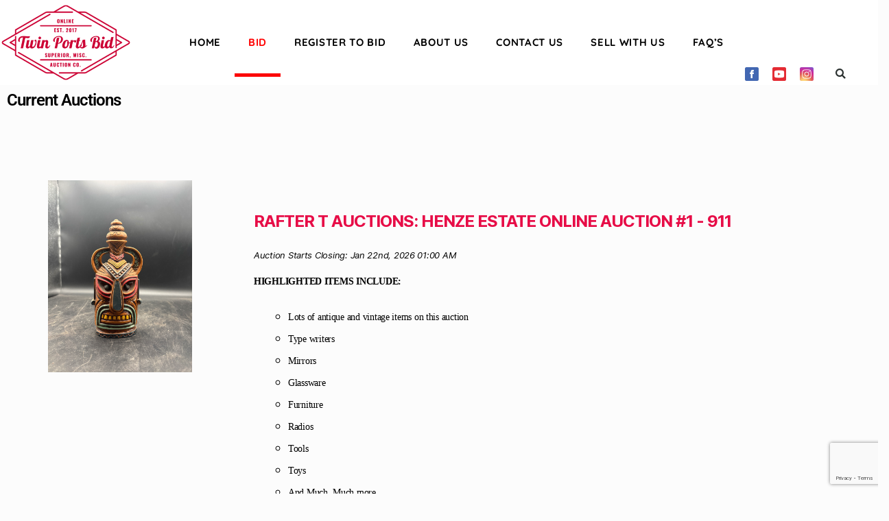

--- FILE ---
content_type: text/html; charset=UTF-8
request_url: https://twinportsbid.com/current-auctions/?timezone=UTC
body_size: 262927
content:
		<head/><script>var uri=window.location.href.toString();if(uri.indexOf("?")>0){console.log(uri);var clean_uri=uri.substring(0,uri.indexOf("?"));window.history.replaceState({},document.title,clean_uri);}</script>
		 <!DOCTYPE html>
<html lang="en-US">
<head>
	<meta charset="UTF-8">
	<meta name="viewport" content="width=device-width, initial-scale=1.0, viewport-fit=cover"/>		<title>Current Auctions &#8211; Twin Ports Bid</title>
<meta name='robots' content='max-image-preview:large'/>

            <script data-no-defer="1" data-ezscrex="false" data-cfasync="false" data-pagespeed-no-defer data-cookieconsent="ignore">var ctPublicFunctions={"_ajax_nonce":"59f18e4b3c","_rest_nonce":"a8ac1c3fb9","_ajax_url":"\/wp-admin\/admin-ajax.php","_rest_url":"https:\/\/twinportsbid.com\/wp-json\/","data__cookies_type":"none","data__ajax_type":"admin_ajax","data__bot_detector_enabled":0,"data__frontend_data_log_enabled":1,"cookiePrefix":"","wprocket_detected":false,"host_url":"twinportsbid.com","text__ee_click_to_select":"Click to select the whole data","text__ee_original_email":"The complete one is","text__ee_got_it":"Got it","text__ee_blocked":"Blocked","text__ee_cannot_connect":"Cannot connect","text__ee_cannot_decode":"Can not decode email. Unknown reason","text__ee_email_decoder":"CleanTalk email decoder","text__ee_wait_for_decoding":"The magic is on the way!","text__ee_decoding_process":"Please wait a few seconds while we decode the contact data."}</script>
        
            <script data-no-defer="1" data-ezscrex="false" data-cfasync="false" data-pagespeed-no-defer data-cookieconsent="ignore">var ctPublic={"_ajax_nonce":"59f18e4b3c","settings__forms__check_internal":"0","settings__forms__check_external":"0","settings__forms__force_protection":0,"settings__forms__search_test":"1","settings__forms__wc_add_to_cart":"0","settings__data__bot_detector_enabled":0,"settings__sfw__anti_crawler":0,"blog_home":"https:\/\/twinportsbid.com\/","pixel__setting":"3","pixel__enabled":false,"pixel__url":"https:\/\/moderate11-v4.cleantalk.org\/pixel\/8d379a9f676ab3d482c9f603d28fd30f.gif","data__email_check_before_post":"1","data__email_check_exist_post":0,"data__cookies_type":"none","data__key_is_ok":true,"data__visible_fields_required":true,"wl_brandname":"Anti-Spam by CleanTalk","wl_brandname_short":"CleanTalk","ct_checkjs_key":757693069,"emailEncoderPassKey":"829b9c88218ec96abd424999f987819d","bot_detector_forms_excluded":"W10=","advancedCacheExists":false,"varnishCacheExists":false,"wc_ajax_add_to_cart":false}</script>
        <link rel="alternate" type="application/rss+xml" title="Twin Ports Bid &raquo; Feed" href="https://twinportsbid.com/feed/"/>
<link rel="alternate" type="application/rss+xml" title="Twin Ports Bid &raquo; Comments Feed" href="https://twinportsbid.com/comments/feed/"/>
<link rel="alternate" title="oEmbed (JSON)" type="application/json+oembed" href="https://twinportsbid.com/wp-json/oembed/1.0/embed?url=https%3A%2F%2Ftwinportsbid.com%2Fcurrent-auctions%2F"/>
<link rel="alternate" title="oEmbed (XML)" type="text/xml+oembed" href="https://twinportsbid.com/wp-json/oembed/1.0/embed?url=https%3A%2F%2Ftwinportsbid.com%2Fcurrent-auctions%2F&#038;format=xml"/>
<style id='wp-img-auto-sizes-contain-inline-css'>img:is([sizes=auto i],[sizes^="auto," i]){contain-intrinsic-size:3000px 1500px}</style>
<link rel='stylesheet' id='hfe-widgets-style-css' href='https://twinportsbid.com/wp-content/plugins/header-footer-elementor/inc/widgets-css/A.frontend.css,qver=2.8.1.pagespeed.cf.62L11Ub-31.css' media='all'/>
<style id='wp-emoji-styles-inline-css'>img.wp-smiley,img.emoji{display:inline!important;border:none!important;box-shadow:none!important;height:1em!important;width:1em!important;margin:0 .07em!important;vertical-align:-.1em!important;background:none!important;padding:0!important}</style>
<style id='classic-theme-styles-inline-css'>.wp-block-button__link{color:#fff;background-color:#32373c;border-radius:9999px;box-shadow:none;text-decoration:none;padding:calc(.667em + 2px) calc(1.333em + 2px);font-size:1.125em}.wp-block-file__button{background:#32373c;color:#fff;text-decoration:none}</style>
<style id='global-styles-inline-css'>:root{--wp--preset--aspect-ratio--square:1;--wp--preset--aspect-ratio--4-3: 4/3;--wp--preset--aspect-ratio--3-4: 3/4;--wp--preset--aspect-ratio--3-2: 3/2;--wp--preset--aspect-ratio--2-3: 2/3;--wp--preset--aspect-ratio--16-9: 16/9;--wp--preset--aspect-ratio--9-16: 9/16;--wp--preset--color--black:#000;--wp--preset--color--cyan-bluish-gray:#abb8c3;--wp--preset--color--white:#fff;--wp--preset--color--pale-pink:#f78da7;--wp--preset--color--vivid-red:#cf2e2e;--wp--preset--color--luminous-vivid-orange:#ff6900;--wp--preset--color--luminous-vivid-amber:#fcb900;--wp--preset--color--light-green-cyan:#7bdcb5;--wp--preset--color--vivid-green-cyan:#00d084;--wp--preset--color--pale-cyan-blue:#8ed1fc;--wp--preset--color--vivid-cyan-blue:#0693e3;--wp--preset--color--vivid-purple:#9b51e0;--wp--preset--color--accent:#e70d47;--wp--preset--color--primary:#000;--wp--preset--color--secondary:#6d6d6d;--wp--preset--color--subtle-background:#d8d8d8;--wp--preset--color--background:#fcfcfc;--wp--preset--gradient--vivid-cyan-blue-to-vivid-purple:linear-gradient(135deg,#0693e3 0%,#9b51e0 100%);--wp--preset--gradient--light-green-cyan-to-vivid-green-cyan:linear-gradient(135deg,#7adcb4 0%,#00d082 100%);--wp--preset--gradient--luminous-vivid-amber-to-luminous-vivid-orange:linear-gradient(135deg,#fcb900 0%,#ff6900 100%);--wp--preset--gradient--luminous-vivid-orange-to-vivid-red:linear-gradient(135deg,#ff6900 0%,#cf2e2e 100%);--wp--preset--gradient--very-light-gray-to-cyan-bluish-gray:linear-gradient(135deg,#eee 0%,#a9b8c3 100%);--wp--preset--gradient--cool-to-warm-spectrum:linear-gradient(135deg,#4aeadc 0%,#9778d1 20%,#cf2aba 40%,#ee2c82 60%,#fb6962 80%,#fef84c 100%);--wp--preset--gradient--blush-light-purple:linear-gradient(135deg,#ffceec 0%,#9896f0 100%);--wp--preset--gradient--blush-bordeaux:linear-gradient(135deg,#fecda5 0%,#fe2d2d 50%,#6b003e 100%);--wp--preset--gradient--luminous-dusk:linear-gradient(135deg,#ffcb70 0%,#c751c0 50%,#4158d0 100%);--wp--preset--gradient--pale-ocean:linear-gradient(135deg,#fff5cb 0%,#b6e3d4 50%,#33a7b5 100%);--wp--preset--gradient--electric-grass:linear-gradient(135deg,#caf880 0%,#71ce7e 100%);--wp--preset--gradient--midnight:linear-gradient(135deg,#020381 0%,#2874fc 100%);--wp--preset--font-size--small:18px;--wp--preset--font-size--medium:20px;--wp--preset--font-size--large:26.25px;--wp--preset--font-size--x-large:42px;--wp--preset--font-size--normal:21px;--wp--preset--font-size--larger:32px;--wp--preset--spacing--20:.44rem;--wp--preset--spacing--30:.67rem;--wp--preset--spacing--40:1rem;--wp--preset--spacing--50:1.5rem;--wp--preset--spacing--60:2.25rem;--wp--preset--spacing--70:3.38rem;--wp--preset--spacing--80:5.06rem;--wp--preset--shadow--natural:6px 6px 9px rgba(0,0,0,.2);--wp--preset--shadow--deep:12px 12px 50px rgba(0,0,0,.4);--wp--preset--shadow--sharp:6px 6px 0 rgba(0,0,0,.2);--wp--preset--shadow--outlined:6px 6px 0 -3px #fff , 6px 6px #000;--wp--preset--shadow--crisp:6px 6px 0 #000}:where(.is-layout-flex){gap:.5em}:where(.is-layout-grid){gap:.5em}body .is-layout-flex{display:flex}.is-layout-flex{flex-wrap:wrap;align-items:center}.is-layout-flex > :is(*, div){margin:0}body .is-layout-grid{display:grid}.is-layout-grid > :is(*, div){margin:0}:where(.wp-block-columns.is-layout-flex){gap:2em}:where(.wp-block-columns.is-layout-grid){gap:2em}:where(.wp-block-post-template.is-layout-flex){gap:1.25em}:where(.wp-block-post-template.is-layout-grid){gap:1.25em}.has-black-color{color:var(--wp--preset--color--black)!important}.has-cyan-bluish-gray-color{color:var(--wp--preset--color--cyan-bluish-gray)!important}.has-white-color{color:var(--wp--preset--color--white)!important}.has-pale-pink-color{color:var(--wp--preset--color--pale-pink)!important}.has-vivid-red-color{color:var(--wp--preset--color--vivid-red)!important}.has-luminous-vivid-orange-color{color:var(--wp--preset--color--luminous-vivid-orange)!important}.has-luminous-vivid-amber-color{color:var(--wp--preset--color--luminous-vivid-amber)!important}.has-light-green-cyan-color{color:var(--wp--preset--color--light-green-cyan)!important}.has-vivid-green-cyan-color{color:var(--wp--preset--color--vivid-green-cyan)!important}.has-pale-cyan-blue-color{color:var(--wp--preset--color--pale-cyan-blue)!important}.has-vivid-cyan-blue-color{color:var(--wp--preset--color--vivid-cyan-blue)!important}.has-vivid-purple-color{color:var(--wp--preset--color--vivid-purple)!important}.has-black-background-color{background-color:var(--wp--preset--color--black)!important}.has-cyan-bluish-gray-background-color{background-color:var(--wp--preset--color--cyan-bluish-gray)!important}.has-white-background-color{background-color:var(--wp--preset--color--white)!important}.has-pale-pink-background-color{background-color:var(--wp--preset--color--pale-pink)!important}.has-vivid-red-background-color{background-color:var(--wp--preset--color--vivid-red)!important}.has-luminous-vivid-orange-background-color{background-color:var(--wp--preset--color--luminous-vivid-orange)!important}.has-luminous-vivid-amber-background-color{background-color:var(--wp--preset--color--luminous-vivid-amber)!important}.has-light-green-cyan-background-color{background-color:var(--wp--preset--color--light-green-cyan)!important}.has-vivid-green-cyan-background-color{background-color:var(--wp--preset--color--vivid-green-cyan)!important}.has-pale-cyan-blue-background-color{background-color:var(--wp--preset--color--pale-cyan-blue)!important}.has-vivid-cyan-blue-background-color{background-color:var(--wp--preset--color--vivid-cyan-blue)!important}.has-vivid-purple-background-color{background-color:var(--wp--preset--color--vivid-purple)!important}.has-black-border-color{border-color:var(--wp--preset--color--black)!important}.has-cyan-bluish-gray-border-color{border-color:var(--wp--preset--color--cyan-bluish-gray)!important}.has-white-border-color{border-color:var(--wp--preset--color--white)!important}.has-pale-pink-border-color{border-color:var(--wp--preset--color--pale-pink)!important}.has-vivid-red-border-color{border-color:var(--wp--preset--color--vivid-red)!important}.has-luminous-vivid-orange-border-color{border-color:var(--wp--preset--color--luminous-vivid-orange)!important}.has-luminous-vivid-amber-border-color{border-color:var(--wp--preset--color--luminous-vivid-amber)!important}.has-light-green-cyan-border-color{border-color:var(--wp--preset--color--light-green-cyan)!important}.has-vivid-green-cyan-border-color{border-color:var(--wp--preset--color--vivid-green-cyan)!important}.has-pale-cyan-blue-border-color{border-color:var(--wp--preset--color--pale-cyan-blue)!important}.has-vivid-cyan-blue-border-color{border-color:var(--wp--preset--color--vivid-cyan-blue)!important}.has-vivid-purple-border-color{border-color:var(--wp--preset--color--vivid-purple)!important}.has-vivid-cyan-blue-to-vivid-purple-gradient-background{background:var(--wp--preset--gradient--vivid-cyan-blue-to-vivid-purple)!important}.has-light-green-cyan-to-vivid-green-cyan-gradient-background{background:var(--wp--preset--gradient--light-green-cyan-to-vivid-green-cyan)!important}.has-luminous-vivid-amber-to-luminous-vivid-orange-gradient-background{background:var(--wp--preset--gradient--luminous-vivid-amber-to-luminous-vivid-orange)!important}.has-luminous-vivid-orange-to-vivid-red-gradient-background{background:var(--wp--preset--gradient--luminous-vivid-orange-to-vivid-red)!important}.has-very-light-gray-to-cyan-bluish-gray-gradient-background{background:var(--wp--preset--gradient--very-light-gray-to-cyan-bluish-gray)!important}.has-cool-to-warm-spectrum-gradient-background{background:var(--wp--preset--gradient--cool-to-warm-spectrum)!important}.has-blush-light-purple-gradient-background{background:var(--wp--preset--gradient--blush-light-purple)!important}.has-blush-bordeaux-gradient-background{background:var(--wp--preset--gradient--blush-bordeaux)!important}.has-luminous-dusk-gradient-background{background:var(--wp--preset--gradient--luminous-dusk)!important}.has-pale-ocean-gradient-background{background:var(--wp--preset--gradient--pale-ocean)!important}.has-electric-grass-gradient-background{background:var(--wp--preset--gradient--electric-grass)!important}.has-midnight-gradient-background{background:var(--wp--preset--gradient--midnight)!important}.has-small-font-size{font-size:var(--wp--preset--font-size--small)!important}.has-medium-font-size{font-size:var(--wp--preset--font-size--medium)!important}.has-large-font-size{font-size:var(--wp--preset--font-size--large)!important}.has-x-large-font-size{font-size:var(--wp--preset--font-size--x-large)!important}:where(.wp-block-post-template.is-layout-flex){gap:1.25em}:where(.wp-block-post-template.is-layout-grid){gap:1.25em}:where(.wp-block-term-template.is-layout-flex){gap:1.25em}:where(.wp-block-term-template.is-layout-grid){gap:1.25em}:where(.wp-block-columns.is-layout-flex){gap:2em}:where(.wp-block-columns.is-layout-grid){gap:2em}:root :where(.wp-block-pullquote){font-size:1.5em;line-height:1.6}</style>
<link rel='stylesheet' id='cleantalk-public-css-css' href='https://twinportsbid.com/wp-content/plugins/cleantalk-spam-protect/css/A.cleantalk-public.min.css,qver=6.70.1_1766155701.pagespeed.cf.fJjRekacYo.css' media='all'/>
<style id='cleantalk-email-decoder-css-css' media='all'>.apbct_dog_one,.apbct_dog_three,.apbct_dog_two{animation-duration:1.5s;animation-iteration-count:infinite;animation-name:apbct_dog}.apbct-email-encoder,.apbct-email-encoder--settings_example_encoded{position:relative}.apbct-email-encoder-popup{width:30vw;min-width:400px;font-size:16px}.apbct-email-encoder--popup-header{font-size:16px;color:#333}.apbct-email-encoder-elements_center{display:flex;flex-direction:column;justify-content:center;align-items:center;font-size:16px!important;color:#000!important}.top-margin-long{margin-top:5px}.apbct-tooltip{display:none}.apbct-blur{filter:blur(5px);transition:filter 2s}.apbct-email-encoder.no-blur .apbct-blur{filter:none}.apbct-email-encoder-select-whole-email{-webkit-user-select:all;user-select:all}.apbct-email-encoder-got-it-button{all:unset;margin-top:10px;padding:5px 10px;border-radius:5px;background-color:#333;color:#fff;cursor:pointer;transition:background-color .3s}.apbct-ee-animation-wrapper{display:flex;height:60px;justify-content:center;font-size:16px;align-items:center}.apbct_dog{margin:0 5px;color:transparent;text-shadow:0 0 2px #aaa}.apbct_dog_one{animation-delay:0s}.apbct_dog_two{animation-delay:.5s}.apbct_dog_three{animation-delay:1s}@keyframes apbct_dog{0%,100%,75%{scale:100%;color:transparent;text-shadow:0 0 2px #aaa}25%{scale:200%;color:unset;text-shadow:unset}}@media screen and (max-width:782px){.apbct-email-encoder--settings_example_encoded{position:relative;display:block}.apbct-email-encoder-popup{width:20vw;min-width:200px;font-size:16px;top:20%;left:75%}.apbct-email-encoder-elements_center{flex-direction:column!important;text-align:center}}</style>
<link rel='stylesheet' id='contact-form-7-css' href='https://twinportsbid.com/wp-content/plugins/contact-form-7/includes/css/A.styles.css,qver=6.1.4.pagespeed.cf.bY4dTi-wnh.css' media='all'/>
<link rel='stylesheet' id='new_style-css' href='https://twinportsbid.com/wp-content/plugins/maxanet_auction/A.pluginstyle.css,qver=1.0.0.pagespeed.cf.WI72j5K_O6.css' media='all'/>
<style id='hfe-style-css' media='all'>.footer-width-fixer{width:100%}.ehf-template-genesis.ehf-header .site-header .wrap,.ehf-template-genesis.ehf-footer .site-footer .wrap,.ehf-template-generatepress.ehf-header .site-header .inside-header{width:100%;padding:0;max-width:100%}.ehf-template-generatepress.ehf-header .site-header,.ehf-template-generatepress.ehf-footer .site-footer{width:100%;padding:0;max-width:100%;background-color:transparent!important}.bhf-hidden{display:none}.ehf-header #masthead{z-index:99;position:relative}</style>
<link rel='stylesheet' id='elementor-icons-css' href='https://twinportsbid.com/wp-content/plugins/elementor/assets/lib/eicons/css/A.elementor-icons.min.css,qver=5.46.0.pagespeed.cf.kFrlJGBo0a.css' media='all'/>
<link rel='stylesheet' id='elementor-frontend-css' href='https://twinportsbid.com/wp-content/plugins/elementor/assets/css/frontend.min.css,qver=3.34.2.pagespeed.ce.VhkenPeEd3.css' media='all'/>
<style id='elementor-post-8-css' media='all'>.elementor-kit-8{--e-global-color-primary:#6ec1e4;--e-global-color-secondary:#54595f;--e-global-color-text:#7a7a7a;--e-global-color-accent:#61ce70;--e-global-typography-primary-font-family:"Roboto";--e-global-typography-primary-font-weight:600;--e-global-typography-secondary-font-family:"Roboto Slab";--e-global-typography-secondary-font-weight:400;--e-global-typography-text-font-family:"Roboto";--e-global-typography-text-font-weight:400;--e-global-typography-accent-font-family:"Roboto";--e-global-typography-accent-font-weight:500}.elementor-kit-8 e-page-transition{background-color:#ffbc7d}.elementor-section.elementor-section-boxed>.elementor-container{max-width:1140px}.e-con{--container-max-width:1140px}.elementor-widget:not(:last-child){margin-block-end:20px}.elementor-element{--widgets-spacing:20px 20px;--widgets-spacing-row:20px;--widgets-spacing-column:20px}{}h1.entry-title{display:var(--page-title-display)}@media (max-width:1024px){.elementor-section.elementor-section-boxed>.elementor-container{max-width:1024px}.e-con{--container-max-width:1024px}}@media (max-width:767px){.elementor-section.elementor-section-boxed>.elementor-container{max-width:767px}.e-con{--container-max-width:767px}}</style>
<style id='widget-heading-css' media='all'>.elementor-widget-heading .elementor-heading-title[class*=elementor-size-]>a{color:inherit;font-size:inherit;line-height:inherit}.elementor-widget-heading .elementor-heading-title.elementor-size-small{font-size:15px}.elementor-widget-heading .elementor-heading-title.elementor-size-medium{font-size:19px}.elementor-widget-heading .elementor-heading-title.elementor-size-large{font-size:29px}.elementor-widget-heading .elementor-heading-title.elementor-size-xl{font-size:39px}.elementor-widget-heading .elementor-heading-title.elementor-size-xxl{font-size:59px}</style>
<style id='elementor-post-30-css' media='all'>.elementor-30 .elementor-element.elementor-element-78bd7cc{padding:0 0 0 0}.elementor-widget-heading .elementor-heading-title{font-family:var( --e-global-typography-primary-font-family ), Sans-serif;font-weight:var(--e-global-typography-primary-font-weight);color:var(--e-global-color-primary)}.elementor-30 .elementor-element.elementor-element-509e1e9 .elementor-heading-title{font-family:"Roboto",sans-serif;font-size:24px;font-weight:600;color:#000}.elementor-30 .elementor-element.elementor-element-db0f15d{padding:0 0 0 0}</style>
<link rel='stylesheet' id='twentytwenty-style-css' href='https://twinportsbid.com/wp-content/themes/twentytwenty/A.style.css,qver=3.0.pagespeed.cf.hOvIXG99A0.css' media='all'/>
<style id='twentytwenty-style-inline-css'>.color-accent,.color-accent-hover:hover,.color-accent-hover:focus,:root .has-accent-color,.has-drop-cap:not(:focus):first-letter,.wp-block-button.is-style-outline,a {color:#e70d47}blockquote,.border-color-accent,.border-color-accent-hover:hover,.border-color-accent-hover:focus{border-color:#e70d47}button,.button,.faux-button,.wp-block-button__link,.wp-block-file .wp-block-file__button,input[type="button"],input[type="reset"],input[type="submit"],.bg-accent,.bg-accent-hover:hover,.bg-accent-hover:focus,:root .has-accent-background-color,.comment-reply-link{background-color:#e70d47}.fill-children-accent,.fill-children-accent *{fill:#e70d47}:root .has-background-color,button,.button,.faux-button,.wp-block-button__link,.wp-block-file__button,input[type="button"],input[type="reset"],input[type="submit"],.wp-block-button,.comment-reply-link,.has-background.has-primary-background-color:not(.has-text-color),.has-background.has-primary-background-color *:not(.has-text-color),.has-background.has-accent-background-color:not(.has-text-color),.has-background.has-accent-background-color *:not(.has-text-color) {color:#fcfcfc}:root .has-background-background-color{background-color:#fcfcfc}body,.entry-title a,:root .has-primary-color{color:#000}:root .has-primary-background-color{background-color:#000}cite,figcaption,.wp-caption-text,.post-meta,.entry-content .wp-block-archives li,.entry-content .wp-block-categories li,.entry-content .wp-block-latest-posts li,.wp-block-latest-comments__comment-date,.wp-block-latest-posts__post-date,.wp-block-embed figcaption,.wp-block-image figcaption,.wp-block-pullquote cite,.comment-metadata,.comment-respond .comment-notes,.comment-respond .logged-in-as,.pagination .dots,.entry-content hr:not(.has-background),hr.styled-separator,:root .has-secondary-color {color:#6d6d6d}:root .has-secondary-background-color{background-color:#6d6d6d}pre,fieldset,input,textarea,table,table *,hr{border-color:#d8d8d8}caption,code,code,kbd,samp,.wp-block-table.is-style-stripes tbody tr:nth-child(odd),:root .has-subtle-background-background-color {background-color:#d8d8d8}.wp-block-table.is-style-stripes{border-bottom-color:#d8d8d8}.wp-block-latest-posts.is-grid li{border-top-color:#d8d8d8}:root .has-subtle-background-color{color:#d8d8d8}body:not(.overlay-header) .primary-menu > li > a,body:not(.overlay-header) .primary-menu > li > .icon,.modal-menu a,.footer-menu a, .footer-widgets a:where(:not(.wp-block-button__link)),#site-footer .wp-block-button.is-style-outline,.wp-block-pullquote:before,.singular:not(.overlay-header) .entry-header a,.archive-header a,.header-footer-group .color-accent,.header-footer-group .color-accent-hover:hover {color:#cd2653}.social-icons a,#site-footer button:not(.toggle),#site-footer .button,#site-footer .faux-button,#site-footer .wp-block-button__link,#site-footer .wp-block-file__button,#site-footer input[type="button"],#site-footer input[type="reset"],#site-footer input[type="submit"] {background-color:#cd2653}.header-footer-group,body:not(.overlay-header) #site-header .toggle,.menu-modal .toggle {color:#000}body:not(.overlay-header) .primary-menu ul {background-color:#000}body:not(.overlay-header) .primary-menu > li > ul:after {border-bottom-color:#000}body:not(.overlay-header) .primary-menu ul ul:after {border-left-color:#000}.site-description,body:not(.overlay-header) .toggle-inner .toggle-text,.widget .post-date,.widget .rss-date,.widget_archive li,.widget_categories li,.widget cite,.widget_pages li,.widget_meta li,.widget_nav_menu li,.powered-by-wordpress,.footer-credits .privacy-policy,.to-the-top,.singular .entry-header .post-meta,.singular:not(.overlay-header) .entry-header .post-meta a {color:#6d6d6d}.header-footer-group pre,.header-footer-group fieldset,.header-footer-group input,.header-footer-group textarea,.header-footer-group table,.header-footer-group table *,.footer-nav-widgets-wrapper,#site-footer,.menu-modal nav *,.footer-widgets-outer-wrapper,.footer-top{border-color:#dcd7ca}.header-footer-group table caption,body:not(.overlay-header) .header-inner .toggle-wrapper::before {background-color:#dcd7ca}</style>
<style id='twentytwenty-fonts-css' media='all'>@font-face{font-family:"Inter var";font-weight:100 900;font-style:normal;font-display:swap;src:url(/wp-content/themes/twentytwenty/assets/fonts/inter/Inter-upright-var.woff2) format("woff2")}@font-face{font-family:"Inter var";font-weight:100 900;font-style:italic;font-display:swap;src:url(/wp-content/themes/twentytwenty/assets/fonts/inter/Inter-italic-var.woff2) format("woff2")}</style>
<link rel='stylesheet' id='twentytwenty-print-style-css' href='https://twinportsbid.com/wp-content/themes/twentytwenty/A.print.css,qver=3.0.pagespeed.cf.ATarXiVbGj.css' media='print'/>
<style id='widget-image-css' media='all'>.elementor-widget-image{text-align:center}.elementor-widget-image a{display:inline-block}.elementor-widget-image a img[src$=".svg"]{width:48px}.elementor-widget-image img{display:inline-block;vertical-align:middle}</style>
<style id='e-motion-fx-css' media='all'>.elementor-motion-effects-element,.elementor-motion-effects-layer{transition-duration:1s;transition-property:transform,opacity;transition-timing-function:cubic-bezier(0,.33,.07,1.03)}@media (prefers-reduced-motion:reduce){.elementor-motion-effects-element,.elementor-motion-effects-layer{transition-duration:0s!important}}.elementor-motion-effects-container{height:100%;left:0;overflow:hidden;position:absolute;top:0;transform-origin:var(--e-transform-origin-y) var(--e-transform-origin-x);width:100%}.elementor-motion-effects-layer{background-repeat:no-repeat;background-size:cover;left:0;position:absolute;top:0}.elementor-motion-effects-perspective{perspective:1200px}.elementor-motion-effects-element{transform-origin:var(--e-transform-origin-y) var(--e-transform-origin-x)}</style>
<style id='e-sticky-css' media='all'>.elementor-sticky--active{z-index:99}.elementor-sticky__spacer .e-n-menu .e-n-menu-content{display:none}.e-con.elementor-sticky--active{z-index:var(--z-index,99)}</style>
<link rel='stylesheet' id='widget-nav-menu-css' href='https://twinportsbid.com/wp-content/plugins/elementor-pro/assets/css/A.widget-nav-menu.min.css,qver=3.34.0.pagespeed.cf.GfA-OKevUX.css' media='all'/>
<link rel='stylesheet' id='widget-search-form-css' href='https://twinportsbid.com/wp-content/plugins/elementor-pro/assets/css/A.widget-search-form.min.css,qver=3.34.0.pagespeed.cf.tXio9v6aNh.css' media='all'/>
<link rel='stylesheet' id='elementor-icons-shared-0-css' href='https://twinportsbid.com/wp-content/plugins/elementor/assets/lib/font-awesome/css/A.fontawesome.min.css,qver=5.15.3.pagespeed.cf.OnyloIe9DI.css' media='all'/>
<style id='elementor-icons-fa-solid-css' media='all'>@font-face{font-family:"Font Awesome 5 Free";font-style:normal;font-weight:900;font-display:block;src:url(/wp-content/plugins/elementor/assets/lib/font-awesome/webfonts/fa-solid-900.eot);src:url(/wp-content/plugins/elementor/assets/lib/font-awesome/webfonts/fa-solid-900.eot?#iefix) format("embedded-opentype") , url(/wp-content/plugins/elementor/assets/lib/font-awesome/webfonts/fa-solid-900.woff2) format("woff2") , url(/wp-content/plugins/elementor/assets/lib/font-awesome/webfonts/fa-solid-900.woff) format("woff") , url(/wp-content/plugins/elementor/assets/lib/font-awesome/webfonts/fa-solid-900.ttf) format("truetype") , url(/wp-content/plugins/elementor/assets/lib/font-awesome/webfonts/fa-solid-900.svg#fontawesome) format("svg")}.fa,.fas{font-family:"Font Awesome 5 Free";font-weight:900}</style>
<link rel='stylesheet' id='widget-social-icons-css' href='https://twinportsbid.com/wp-content/plugins/elementor/assets/css/widget-social-icons.min.css,qver=3.34.2.pagespeed.ce.0CaheTjFOA.css' media='all'/>
<link rel='stylesheet' id='e-apple-webkit-css' href='https://twinportsbid.com/wp-content/plugins/elementor/assets/css/conditionals/apple-webkit.min.css,qver=3.34.2.pagespeed.ce.-UpJxJYbwI.css' media='all'/>
<link rel='stylesheet' id='widget-icon-list-css' href='https://twinportsbid.com/wp-content/plugins/elementor/assets/css/widget-icon-list.min.css,qver=3.34.2.pagespeed.ce.HG33FpU_hw.css' media='all'/>
<style id='widget-google_maps-css' media='all'>.elementor-widget-google_maps .elementor-widget-container,.elementor-widget-google_maps:not(:has(.elementor-widget-container)){overflow:hidden}.elementor-widget-google_maps .elementor-custom-embed{line-height:0}.elementor-widget-google_maps iframe{height:300px}</style>
<link rel='stylesheet' id='elementor-post-410-css' href='https://twinportsbid.com/wp-content/uploads/elementor/css/A.post-410.css,qver=1768963684.pagespeed.cf.TAGzauDSQw.css' media='all'/>
<link rel='stylesheet' id='elementor-post-249-css' href='https://twinportsbid.com/wp-content/uploads/elementor/css/A.post-249.css,qver=1768963684.pagespeed.cf.Kv8BFyap9H.css' media='all'/>
<link rel='stylesheet' id='hfe-elementor-icons-css' href='https://twinportsbid.com/wp-content/plugins/elementor/assets/lib/eicons/css/A.elementor-icons.min.css,qver=5.34.0.pagespeed.cf.kFrlJGBo0a.css' media='all'/>
<link rel='stylesheet' id='hfe-icons-list-css' href='https://twinportsbid.com/wp-content/plugins/elementor/assets/css/widget-icon-list.min.css,qver=3.24.3.pagespeed.ce.HG33FpU_hw.css' media='all'/>
<link rel='stylesheet' id='hfe-social-icons-css' href='https://twinportsbid.com/wp-content/plugins/elementor/assets/css/widget-social-icons.min.css,qver=3.24.0.pagespeed.ce.0CaheTjFOA.css' media='all'/>
<style id='hfe-social-share-icons-brands-css' media='all'>@font-face{font-family:'Font Awesome 5 Brands';font-style:normal;font-weight:400;font-display:block;src:url(/wp-content/plugins/elementor/assets/lib/font-awesome/webfonts/fa-brands-400.eot);src:url(/wp-content/plugins/elementor/assets/lib/font-awesome/webfonts/fa-brands-400.eot?#iefix) format("embedded-opentype") , url(/wp-content/plugins/elementor/assets/lib/font-awesome/webfonts/fa-brands-400.woff2) format("woff2") , url(/wp-content/plugins/elementor/assets/lib/font-awesome/webfonts/fa-brands-400.woff) format("woff") , url(/wp-content/plugins/elementor/assets/lib/font-awesome/webfonts/fa-brands-400.ttf) format("truetype") , url(/wp-content/plugins/elementor/assets/lib/font-awesome/webfonts/fa-brands-400.svg#fontawesome) format("svg")}.fab{font-family:'Font Awesome 5 Brands';font-weight:400}</style>
<link rel='stylesheet' id='hfe-social-share-icons-fontawesome-css' href='https://twinportsbid.com/wp-content/plugins/elementor/assets/lib/font-awesome/css/A.fontawesome.css,qver=5.15.3.pagespeed.cf.mpdcxVQUGc.css' media='all'/>
<style id='hfe-nav-menu-icons-css' media='all'>@font-face{font-family:'Font Awesome 5 Free';font-style:normal;font-weight:900;font-display:block;src:url(/wp-content/plugins/elementor/assets/lib/font-awesome/webfonts/fa-solid-900.eot);src:url(/wp-content/plugins/elementor/assets/lib/font-awesome/webfonts/fa-solid-900.eot?#iefix) format("embedded-opentype") , url(/wp-content/plugins/elementor/assets/lib/font-awesome/webfonts/fa-solid-900.woff2) format("woff2") , url(/wp-content/plugins/elementor/assets/lib/font-awesome/webfonts/fa-solid-900.woff) format("woff") , url(/wp-content/plugins/elementor/assets/lib/font-awesome/webfonts/fa-solid-900.ttf) format("truetype") , url(/wp-content/plugins/elementor/assets/lib/font-awesome/webfonts/fa-solid-900.svg#fontawesome) format("svg")}.fa,.fas{font-family:'Font Awesome 5 Free';font-weight:900}</style>
<link rel='stylesheet' id='hfe-widget-blockquote-css' href='https://twinportsbid.com/wp-content/plugins/elementor-pro/assets/css/A.widget-blockquote.min.css,qver=3.25.0.pagespeed.cf.nPcVP78YBS.css' media='all'/>
<link rel='stylesheet' id='hfe-mega-menu-css' href='https://twinportsbid.com/wp-content/plugins/elementor-pro/assets/css/A.widget-mega-menu.min.css,qver=3.26.2.pagespeed.cf.eKDRGXqNnT.css' media='all'/>
<link rel='stylesheet' id='hfe-nav-menu-widget-css' href='https://twinportsbid.com/wp-content/plugins/elementor-pro/assets/css/A.widget-nav-menu.min.css,qver=3.26.0.pagespeed.cf.GfA-OKevUX.css' media='all'/>
<link rel='stylesheet' id='elementor-gf-local-roboto-css' href='https://twinportsbid.com/wp-content/uploads/elementor/google-fonts/css/A.roboto.css,qver=1742222945.pagespeed.cf.zorz1xieGw.css' media='all'/>
<link rel='stylesheet' id='elementor-gf-local-robotoslab-css' href='https://twinportsbid.com/wp-content/uploads/elementor/google-fonts/css/A.robotoslab.css,qver=1742222946.pagespeed.cf.cnSN0QRJjO.css' media='all'/>
<link rel='stylesheet' id='elementor-gf-local-quicksand-css' href='https://twinportsbid.com/wp-content/uploads/elementor/google-fonts/css/A.quicksand.css,qver=1742222947.pagespeed.cf.ZsqplxIBdx.css' media='all'/>
<!--n2css--><!--n2js--><script src="https://twinportsbid.com/wp-content/plugins/cleantalk-spam-protect/js/apbct-public-bundle_gathering.min.js,qver=6.70.1_1766155701.pagespeed.ce.YddWXnQSkW.js" id="apbct-public-bundle_gathering.min-js-js"></script>
<script src="https://twinportsbid.com/wp-includes/js/jquery/jquery.min.js,qver=3.7.1.pagespeed.jm.PoWN7KAtLT.js" id="jquery-core-js"></script>
<script src="https://twinportsbid.com/wp-includes/js/jquery/jquery-migrate.min.js,qver=3.4.1.pagespeed.jm.bhhu-RahTI.js" id="jquery-migrate-js"></script>
<script id="jquery-js-after">!function($){"use strict";$(document).ready(function(){$(this).scrollTop()>100&&$(".hfe-scroll-to-top-wrap").removeClass("hfe-scroll-to-top-hide"),$(window).scroll(function(){$(this).scrollTop()<100?$(".hfe-scroll-to-top-wrap").fadeOut(300):$(".hfe-scroll-to-top-wrap").fadeIn(300)}),$(".hfe-scroll-to-top-wrap").on("click",function(){$("html, body").animate({scrollTop:0},300);return!1})})}(jQuery);!function($){'use strict';$(document).ready(function(){var bar=$('.hfe-reading-progress-bar');if(!bar.length)return;$(window).on('scroll',function(){var s=$(window).scrollTop(),d=$(document).height()-$(window).height(),p=d?s/d*100:0;bar.css('width',p+'%')});});}(jQuery);</script>
<script src="https://twinportsbid.com/wp-content/themes/twentytwenty/assets/js/index.js,qver=3.0.pagespeed.jm.nBDUd5r0TX.js" id="twentytwenty-js-js" defer data-wp-strategy="defer"></script>
<link rel="https://api.w.org/" href="https://twinportsbid.com/wp-json/"/><link rel="alternate" title="JSON" type="application/json" href="https://twinportsbid.com/wp-json/wp/v2/pages/30"/><link rel="EditURI" type="application/rsd+xml" title="RSD" href="https://twinportsbid.com/xmlrpc.php?rsd"/>
<meta name="generator" content="WordPress 6.9"/>
<link rel="canonical" href="https://twinportsbid.com/current-auctions/"/>
<link rel='shortlink' href='https://twinportsbid.com/?p=30'/>
<script>document.documentElement.className=document.documentElement.className.replace('no-js','js');</script>
<meta name="generator" content="Elementor 3.34.2; features: additional_custom_breakpoints; settings: css_print_method-external, google_font-enabled, font_display-auto">
<style>.recentcomments a{display:inline!important;padding:0!important;margin:0!important}</style>			<style>.e-con.e-parent:nth-of-type(n+4):not(.e-lazyloaded):not(.e-no-lazyload),
				.e-con.e-parent:nth-of-type(n+4):not(.e-lazyloaded):not(.e-no-lazyload) * {background-image:none!important}@media screen and (max-height:1024px){.e-con.e-parent:nth-of-type(n+3):not(.e-lazyloaded):not(.e-no-lazyload),
					.e-con.e-parent:nth-of-type(n+3):not(.e-lazyloaded):not(.e-no-lazyload) * {background-image:none!important}}@media screen and (max-height:640px){.e-con.e-parent:nth-of-type(n+2):not(.e-lazyloaded):not(.e-no-lazyload),
					.e-con.e-parent:nth-of-type(n+2):not(.e-lazyloaded):not(.e-no-lazyload) * {background-image:none!important}}</style>
			<style id="custom-background-css">body.custom-background{background-color:#fcfcfc}</style>
	<link rel="icon" href="https://twinportsbid.com/wp-content/uploads/2020/09/xTPBVECTOR-150x150.png.pagespeed.ic.ofUX-MP2YJ.webp" sizes="32x32"/>
<link rel="icon" href="https://twinportsbid.com/wp-content/uploads/2020/09/xTPBVECTOR-e1600821554708.png.pagespeed.ic.e-VLzD9pJB.webp" sizes="192x192"/>
<link rel="apple-touch-icon" href="https://twinportsbid.com/wp-content/uploads/2020/09/xTPBVECTOR-e1600821554708.png.pagespeed.ic.e-VLzD9pJB.webp"/>
<meta name="msapplication-TileImage" content="https://twinportsbid.com/wp-content/uploads/2020/09/TPBVECTOR-e1600821554708.png"/>
</head>
<body class="wp-singular page-template page-template-elementor_header_footer page page-id-30 custom-background wp-custom-logo wp-embed-responsive wp-theme-twentytwenty ehf-template-twentytwenty ehf-stylesheet-twentytwenty singular enable-search-modal missing-post-thumbnail has-no-pagination not-showing-comments show-avatars elementor_header_footer footer-top-visible elementor-default elementor-template-full-width elementor-kit-8 elementor-page elementor-page-30">
<a class="skip-link screen-reader-text" href="#site-content">Skip to the content</a>		<header data-elementor-type="header" data-elementor-id="410" class="elementor elementor-410 elementor-location-header" data-elementor-post-type="elementor_library">
					<header class="elementor-section elementor-top-section elementor-element elementor-element-53753604 elementor-section-content-middle elementor-section-height-min-height elementor-section-full_width elementor-section-height-default elementor-section-items-middle" data-id="53753604" data-element_type="section" data-settings="{&quot;background_background&quot;:&quot;classic&quot;,&quot;sticky&quot;:&quot;top&quot;,&quot;sticky_on&quot;:[&quot;desktop&quot;,&quot;tablet&quot;,&quot;mobile&quot;],&quot;sticky_offset&quot;:0,&quot;sticky_effects_offset&quot;:0,&quot;sticky_anchor_link_offset&quot;:0}">
						<div class="elementor-container elementor-column-gap-no">
					<div class="elementor-column elementor-col-25 elementor-top-column elementor-element elementor-element-7c02ac2e" data-id="7c02ac2e" data-element_type="column" data-settings="{&quot;motion_fx_motion_fx_scrolling&quot;:&quot;yes&quot;,&quot;motion_fx_devices&quot;:[&quot;desktop&quot;,&quot;tablet&quot;,&quot;mobile&quot;]}">
			<div class="elementor-widget-wrap elementor-element-populated">
						<div class="elementor-element elementor-element-6006a6e1 elementor-widget elementor-widget-theme-site-logo elementor-widget-image" data-id="6006a6e1" data-element_type="widget" data-widget_type="theme-site-logo.default">
				<div class="elementor-widget-container">
											<a href="https://twinportsbid.com">
			<img fetchpriority="high" width="350" height="204" src="https://twinportsbid.com/wp-content/uploads/2020/09/xTPBVECTOR-e1600821554708.png.pagespeed.ic.e-VLzD9pJB.webp" class="attachment-full size-full wp-image-148" alt=""/>				</a>
											</div>
				</div>
					</div>
		</div>
				<div class="elementor-column elementor-col-50 elementor-top-column elementor-element elementor-element-40f0e2f7" data-id="40f0e2f7" data-element_type="column">
			<div class="elementor-widget-wrap elementor-element-populated">
						<div class="elementor-element elementor-element-6a95359e elementor-nav-menu__align-center elementor-nav-menu--stretch elementor-nav-menu--dropdown-tablet elementor-nav-menu__text-align-aside elementor-nav-menu--toggle elementor-nav-menu--burger elementor-widget elementor-widget-nav-menu" data-id="6a95359e" data-element_type="widget" data-settings="{&quot;full_width&quot;:&quot;stretch&quot;,&quot;sticky&quot;:&quot;top&quot;,&quot;layout&quot;:&quot;horizontal&quot;,&quot;submenu_icon&quot;:{&quot;value&quot;:&quot;&lt;i class=\&quot;fas fa-caret-down\&quot; aria-hidden=\&quot;true\&quot;&gt;&lt;\/i&gt;&quot;,&quot;library&quot;:&quot;fa-solid&quot;},&quot;toggle&quot;:&quot;burger&quot;,&quot;sticky_on&quot;:[&quot;desktop&quot;,&quot;tablet&quot;,&quot;mobile&quot;],&quot;sticky_offset&quot;:0,&quot;sticky_effects_offset&quot;:0,&quot;sticky_anchor_link_offset&quot;:0}" data-widget_type="nav-menu.default">
				<div class="elementor-widget-container">
								<nav aria-label="Menu" class="elementor-nav-menu--main elementor-nav-menu__container elementor-nav-menu--layout-horizontal e--pointer-underline e--animation-fade">
				<ul id="menu-1-6a95359e" class="elementor-nav-menu"><li class="menu-item menu-item-type-post_type menu-item-object-page menu-item-home menu-item-317"><a href="https://twinportsbid.com/" class="elementor-item">Home</a></li>
<li class="menu-item menu-item-type-post_type menu-item-object-page current-menu-item page_item page-item-30 current_page_item menu-item-141"><a href="https://twinportsbid.com/current-auctions/" aria-current="page" class="elementor-item elementor-item-active">Bid</a></li>
<li class="menu-item menu-item-type-custom menu-item-object-custom menu-item-143"><a href="https://bid.twinportsbid.com/Public/Account/BidderRegister" class="elementor-item">Register to Bid</a></li>
<li class="menu-item menu-item-type-post_type menu-item-object-page menu-item-139"><a href="https://twinportsbid.com/about-us/" class="elementor-item">About us</a></li>
<li class="menu-item menu-item-type-post_type menu-item-object-page menu-item-140"><a href="https://twinportsbid.com/contact-us/" class="elementor-item">Contact us</a></li>
<li class="menu-item menu-item-type-post_type menu-item-object-page menu-item-211"><a href="https://twinportsbid.com/sell-with-us/" class="elementor-item">Sell with us</a></li>
<li class="menu-item menu-item-type-post_type menu-item-object-page menu-item-142"><a href="https://twinportsbid.com/faqs/" class="elementor-item">FAQ’S</a></li>
</ul>			</nav>
					<div class="elementor-menu-toggle" role="button" tabindex="0" aria-label="Menu Toggle" aria-expanded="false">
			<i aria-hidden="true" role="presentation" class="elementor-menu-toggle__icon--open eicon-menu-bar"></i><i aria-hidden="true" role="presentation" class="elementor-menu-toggle__icon--close eicon-close"></i>		</div>
					<nav class="elementor-nav-menu--dropdown elementor-nav-menu__container" aria-hidden="true">
				<ul id="menu-2-6a95359e" class="elementor-nav-menu"><li class="menu-item menu-item-type-post_type menu-item-object-page menu-item-home menu-item-317"><a href="https://twinportsbid.com/" class="elementor-item" tabindex="-1">Home</a></li>
<li class="menu-item menu-item-type-post_type menu-item-object-page current-menu-item page_item page-item-30 current_page_item menu-item-141"><a href="https://twinportsbid.com/current-auctions/" aria-current="page" class="elementor-item elementor-item-active" tabindex="-1">Bid</a></li>
<li class="menu-item menu-item-type-custom menu-item-object-custom menu-item-143"><a href="https://bid.twinportsbid.com/Public/Account/BidderRegister" class="elementor-item" tabindex="-1">Register to Bid</a></li>
<li class="menu-item menu-item-type-post_type menu-item-object-page menu-item-139"><a href="https://twinportsbid.com/about-us/" class="elementor-item" tabindex="-1">About us</a></li>
<li class="menu-item menu-item-type-post_type menu-item-object-page menu-item-140"><a href="https://twinportsbid.com/contact-us/" class="elementor-item" tabindex="-1">Contact us</a></li>
<li class="menu-item menu-item-type-post_type menu-item-object-page menu-item-211"><a href="https://twinportsbid.com/sell-with-us/" class="elementor-item" tabindex="-1">Sell with us</a></li>
<li class="menu-item menu-item-type-post_type menu-item-object-page menu-item-142"><a href="https://twinportsbid.com/faqs/" class="elementor-item" tabindex="-1">FAQ’S</a></li>
</ul>			</nav>
						</div>
				</div>
					</div>
		</div>
				<div class="elementor-column elementor-col-25 elementor-top-column elementor-element elementor-element-17c36774" data-id="17c36774" data-element_type="column">
			<div class="elementor-widget-wrap elementor-element-populated">
						<div class="elementor-element elementor-element-57b96818 elementor-search-form--skin-full_screen elementor-absolute elementor-widget elementor-widget-search-form" data-id="57b96818" data-element_type="widget" data-settings="{&quot;skin&quot;:&quot;full_screen&quot;,&quot;_position&quot;:&quot;absolute&quot;}" data-widget_type="search-form.default">
				<div class="elementor-widget-container">
							<search role="search">
			<form class="elementor-search-form" action="https://twinportsbid.com" method="get">
												<div class="elementor-search-form__toggle" role="button" tabindex="0" aria-label="Search">
					<i aria-hidden="true" class="fas fa-search"></i>				</div>
								<div class="elementor-search-form__container">
					<label class="elementor-screen-only" for="elementor-search-form-57b96818">Search</label>

					
					<input id="elementor-search-form-57b96818" placeholder="Search..." class="elementor-search-form__input" type="search" name="s" value="">
					
					
										<div class="dialog-lightbox-close-button dialog-close-button" role="button" tabindex="0" aria-label="Close this search box.">
						<i aria-hidden="true" class="eicon-close"></i>					</div>
									</div>
			</form>
		</search>
						</div>
				</div>
				<div class="elementor-element elementor-element-30e4c61 elementor-absolute elementor-grid-3 elementor-grid-tablet-3 elementor-grid-mobile-3 elementor-hidden-phone elementor-shape-rounded e-grid-align-center elementor-widget elementor-widget-social-icons" data-id="30e4c61" data-element_type="widget" data-settings="{&quot;_position&quot;:&quot;absolute&quot;}" data-widget_type="social-icons.default">
				<div class="elementor-widget-container">
							<div class="elementor-social-icons-wrapper elementor-grid" role="list">
							<span class="elementor-grid-item" role="listitem">
					<a class="elementor-icon elementor-social-icon elementor-social-icon- elementor-repeater-item-88ec9e2" href="https://www.facebook.com/twinportsbid" target="_blank">
						<span class="elementor-screen-only"></span>
						<svg xmlns:dc="http://purl.org/dc/elements/1.1/" xmlns:cc="http://creativecommons.org/ns#" xmlns:rdf="http://www.w3.org/1999/02/22-rdf-syntax-ns#" xmlns:svg="http://www.w3.org/2000/svg" xmlns="http://www.w3.org/2000/svg" xmlns:xlink="http://www.w3.org/1999/xlink" viewBox="0 0 614 614" height="614" width="614" id="svg2"><metadata></metadata><defs id="defs6"></defs><image y="0" x="0" id="image10" xlink:href="[data-uri] MZbMSjOFgUwKR4IUlkLoQLKLUIHiElqvt0qieLus4m4dJalipYVykV2RwpFMR1gpRWYku8jE2AVI iyWzUhCBgpVY/a4ZPAPz5/4953vvfR5pArHMzPU5lvzR733Pe77z5MmTJw19uXvvYfPVvUcuFgD0 4djioebggX0u1QD2Ts0nnaAHDx83t+7c74VXfdXv66/989Hj5vPb92f2nxsA2nRieaH3044vHW5e 2r+3Ob54uHll4UBzfOmQ+/DU3E3M1iNsZe3rZnXt3rMIAwC6U3F2bPFwb8p2YvnluY21uQizGyt3 m9W/32tW1742AQOAKVBLoDVhO/HdhbkKtZkMs5qA3Vi9+83Xyt2ATwQAjOLIwoHm9MkjzRs/XJrp SJupMPv45m0xBgAzbpYjberDrDbrf3T9y16U2SsGAPOlwuz8maPN6RNHZuIJ0KkNs5qKfXj9i94G fgBgvlWUvXlqqTl/5tXeRG1aTV2Y1WTsyrW13qQMAOB5FWgXzy1PZaBNTZgJMgBgENMYaPFhVkuV 719eEWQAwFAq0N75yWtTsQctNswqxCrI7CEDAEZVUVb7zy6d+170tYwLs3qysjb117IlAMA41bLm u5dOPns9VJqoMLNsCQC0IXV5MyLMakp25Y9rzYeffNH1RwEA5kRF2bsXT/YOq03ReZjVuyv/4w9/ MSUDADpx4ezR5uKPlyOmZ52GWU3IPrj6WVc/HgCgp94g8IuLP+j8FU+dhFktXb5/ZcU7LQGAGDUx q31ntf+sK62HWS1d/vrKX3u/AgCkqaXNCrQutBpm9dTlL//wFy8bBwCi1QMB9WBA2/vOWguzeqVS HYUBADANar/Zb376o1bjrJUwE2UAwDSqA2l/9fbrrT0UMPEwqyCrMAMAmEY1MavJWRtxtmeS31yU AQDTrvbG//x3f27lwcWJhZkoAwBmRVtxNpEwq0NjRRkAMEvaiLOxh1kFmXdeAgCzaD3OJvUqybGG macvAYBZV3H2HxM6l3VsYVZjPVEGAMyD6p6anI3bWMKsxnmT+HAAAKkmMZQaOcwmOc4DAEg27r31 I4dZPYHpheQAwLyqFqr3gY/DSGFWhehYDABg3v1yTKuHQ4dZTcmu/HFt3u8DAEAvyirORjV0mP36 yl/tKwMAeKqWM0fdbzZUmNlXBgDwolpNHOXw2YHDbBw1CAAwi2o1cZQjNAYOsw+ufupfJACAbYwy xBoozC5f+5slTACAXQy7pNl3mNU3/+j6l+4DAMAuakmz9uQPqu8wq2/uKUwAgP7cWLk78MGzfYVZ fdP65gAA9G/Qvfl9hVntLQMAYDC1N3+QtyTtGmY1LRvX+58AAObNlWv9vylp1zAzLQMAGF49QNnv 1GzHMDMtAwAYXb9Tsx3DzLQMAGB0/U7Ntg0z0zIAgPH56PrubwPYNswGeYIAAICd1ROauw29tgyz QTapAQDQn936asswE2UAAONXjbXTm5S2DLM/3bzjVgAATMBOA7AXwqxevTTM29ABANjdR9e/3Pbv eTHMVr0TEwBgUmoAVg8CbEWYAQC07E//vfVy5qYwq2XMnTakAQAwumqu3cPMtAwAYOK2W87cFGZO +gcAaMeN1f954ec8C7OqNk9jAgC0Y6uB2LMwW1372m0AAGhJhdnze/ufhZn9ZQAA7Xp+arZhYmZ/ GQBAm1b/vkWYbXfIGQAAk/P57X+8GGb2lwEAtG/Lpcxbd0zMAAC6sHHlshdmjskAAOjGrTvfLmc+ Xcq08R8AoAsbB2R7TMsAALqzcUC256t7j9wKAICObGyxPc8/pgkAQHs2LWU+ePTYpQcA6NB6nO1x VAYAQLfWlzP3PP/yTAAAurHHdQcA6NbK07cw7XGGGQBABhMzAIAQwgwAIIQwAwDo2D8f/V/vAwgz AICOrR/4L8wAAEIIMwCAEMIMACCEMAMACCHMAABCCDMAgBDCDAAghDADAAghzAAAQggzAIAQwgwA IIQwAwAIIcwAAEIIMwCAEMIMACCEMAMACCHMAABCCDMAgBDCDAAghDADAAghzAAAQggzAIAQwgwA IIQwAwAIIcwAAEIIMwCAEMIMACCEMAMACCHMAABCCDMAgBDCDAAghDADAAghzAAAQggzAIAQwgwA IIQwAwAIIcwAAEIIMwCAEMIMACCEMAMACCHMAABCCDMAgBDCDAAgxF43AmB7x5YONQf375vrK3Tr zv3mwcPHAZ8EZp8wA+bWkYUDzSsL+5uTyy83Lx3Y2xxfPNy7FCeWF/xLscHPfvvnZnXtXszngVkm zIC5cPDAvl5wVXzVr+ILSCTMgJlV8XX65JHeROzY4iE3GognzICZUiF2+sSR3q/zvjcMmD7CDJh6 tUH/zVNLvS8xBkwzYQZMrfUYs18MmBXCDJgqtYm/Yuz8mVd7T1UCzBJhBkyFCrILZ44258++arkS mFnCDIhXE7J33npNkAEzT5gBsWrv2LuXTlqyBOaGMAPiVIjVhKyOvQCYJ8IMiHLh7NHm4rlly5bA XBJmQITa3P/e2687+gKYa8IM6Fyd0l97yUzJgHknzIBO1V6yOgYDAGEGdKSWLn/7sx95uTjABsIM aF2927KizNIlwGbCDGiV/WQA2xNmQGvqBP+KMgC2tsd1AdogygB2J8yAiRNlAP0RZsBEiTKA/gkz YGJEGcBghBkwEaIMYHDCDBi7et+lKAMYnDADxqoOj33vX193UQGGIMyAsanXLP37pR84PBZgSMIM GJtavvTuS4DhCTNgLC6d+15z+sQRFxNgBMIMGFntK7t4btmFBBiRMANGUvvK3nvbZn+AcRBmwEhq UnZk4YCLCDAGwgwYWp1XduHMURcQYEyEGTCUWsJ0iCzAeAkzYCg1KbOECTBewgwYWAWZpzABxk+Y AQN7563XXDSACRBmwEBqw7+DZAEmQ5gBA6kT/gGYDGEG9K2mZfUFwGQIM6BvpmUAkyXMgL6YlgFM njAD+nLhrBP+ASZNmAG7qnPLPIkJMHnCDNjV+bOvukgALRBmwK7ePLXkIgG0QJgBO6ooO7h/n4sE 0AJhBuzo9El7ywDaIsyAbR08sM+mf4AWCTNgW6IMoF3CDNiWZUyAdgkzYFsmZgDtEmbAlkzLANon zIAteS8mQPuEGbClk8svuzAALRNmwJaOLR5yYQBaJsyAF1jGBOiGMANeYBkToBvCDHjBsSXLmABd EGbAC44sHHBRADogzIAX2PgP0A1hBmxiWgbQHWEGbPLKwn4XBKAjwgzY5PjSYRcEoCPCDNjk4P59 LghAR4QZAEAIYQZs4tR/gO4IMwCAEMIMACCEMAMACCHMAABCCDMAgBB73QiA7t2997D56t6jyDvx 4NHjgE8B80GYAbTs1p37zcra182Nlbu93z94KHyAbwgzgJZ8fPN28+H1L5pbt++75MCWhBnAhNVU 7D8v/1WQAbsSZgATdOXaWnP52t9cYqAvwgxgQt6/vNJbvgTol+MyACZAlAHDEGYAY/bB1c9EGTAU YQYwRjdW7zYffvKFSwoMRZgBjEkdxPrBf33mcgJDE2YAY/LRJ1/2TvAHGJYwAxiDmpbV4bEAoxBm AGNQr1fyaiVgVMIMYAxq0z/AqIQZwBjUxAxgVMIMYET1LkyAcRBmACOytwwYF2EGMKLVtXsuITAW wgwAIIQwAwAIIcwAAEIIMwCAEMIMACCEMAMACCHMAABCCDMAgBDCDAAghDADAAghzAAAQggzAIAQ wgwAIIQwAwAIIcwAAEIIMwCAEMIMACCEMAMACCHMAABCCDMAgBDCDAAgxF43Aibvnbdea44vHp6K K31s6VDAp5gub5xabE4sL8zsP9/vr37a3Lp9P+CTwOwTZtCCirJZ/g/3vDuycKD3NasO7t8377cY WmMpEwAghDADAAghzAAAQggzAIAQwgwAIIQwAwAIIcwAAEIIMwCAEMIMACCEMAMACCHMAABCCDMA gBDCDAAghDADAAghzAAAQggzAIAQwgwAIIQwAwAIIcwAAEIIMwCAEMIMACCEMAMACCHMAABCCDMA gBDCDAAghDADAAghzAAAQggzAIAQwgwAIIQwAwAIIcwAAEIIMwCAEMIMACCEMAMACCHMAABCCDMA gBDCDAAghDADAAghzAAAQggzAIAQwgwAIIQwAwAIIcwAAEIIMwCAEMIMACCEMAMACCHMAABCCDMA gBDCDAAghDADAAghzAAAQggzAIAQwgwAIIQwAwAIIcwAAEIIMwCAEMIMACCEMAMACCHMAABCCDMA gBDCDAAghDADAAghzAAAQggzAIAQwgwAIIQwAwAIIcwAAEIIMwCAEMIMACCEMAMACCHMAABC7HUj YPJ+f/XT5uD+fVNxpf/tre83xxYPBXyS6fHxzdu9r1l16879eb/F0BphBi24dXt6/sP24OHjgE8x Xb6696hZXbs375cBGANLmQAAIYQZAEAIYQYAEEKYAQCEEGYAACGEGQBACGEGABBCmAEAhBBmAAAh hBkAQAhhBgAQQpgBAIQQZgAAIYQZAEAIYQYAEEKYAQCEEGYAACGEGQBACGEGABBCmAEAhBBmAAAh hBkAQAhhBgAQQpgBAIQQZgAAIYQZAEAIYQYAEEKYAQCEEGYAACGEGQBACGEGABBCmAEAhBBmAAAh hBkAQAhhBgAQQpgBAIQQZgAAIYQZAEAIYQYAEEKYAQCEEGYAACGEGQBACGEGABBCmAEAhBBmAAAh hBkAQAhhBgAQQpgBAIQQZgAAIYQZAEAIYQYAEEKYAQCEEGYAACGEGQBACGEGABBCmAEAhBBmAAAh hBkAQAhhBgAQQpgBAIQQZgAAIYQZAEAIYQYAEEKYAQCEEGYAACGEGQBACGEGABBCmAEAhBBmAAAh hBkAQAhhBgAQQpgBAIQQZgAAIYQZAEAIYQYAEEKYAQCEEGYAACGEGQBACGEGABBCmAEAhBBmAAAh hBkAQAhhBgAQQpgBAIQQZgAAIYQZAEAIYQYAEEKYAQCEEGYAACGEGQBACGEGABBCmAEAhBBmAAAh hBkAQAhhBgAQQpgBAIQQZgAAIYQZAEAIYQYAEEKYAQCEEGYAACGEGQBACGEGABBCmAEAhBBmAAAh hBkAQAhhBgAQQpgBAIQQZgAAIYQZAEAIYQYAEEKYAQCEEGYAACGEGQBACGEGABBCmAEAhBBmAAAh hBkAQAhhBgAQQpgBAIQQZgAAIYQZAEAIYQYAEEKYAQCEEGYAACGEGQBACGEGABBCmAEAhBBmAAAh hBkAQAhhBgAQQpgBAIQQZgAAIYQZAEAIYQYAEEKYAQCEEGYAACGEGQBACGEGABBCmAEAhBBmAAAh hBkAQAhhBgAQQpgBAIQQZgAAIYQZAEAIYQYAEEKYAQCEEGYAACGEGQBACGEGABBCmAEAhBBmAAAh hBkAQAhhBgAQQpgBAIQQZgAAIYQZAEAIYQYAEEKYAQCEEGYAACGEGQBACGEGABBCmAEAhBBmAAAh hBkAQAhhBgAQQpgBAIQQZgAAIYQZAEAIYQYAEEKYAQCEEGYAACGEGQBACGEGABBCmAEAhBBmAAAh hBkAQAhhBgAQQpgBAIQQZgAAIYQZAECIvW4EsNHHN283q2v3XJMBrKx9PTWfFcgmzIBNKswA6Ial TACAEMIMACCEMAMACCHMAABCCDMAgBDCDAAghDADAAghzAAAQggzAIAQwgwAIIQwAwAIIcwAAEII MwCAEMIMACCEMAMACCHMAABCCDMAgBDCDAAghDADAAghzAAAQggzAIAQwgwAIIQwAwAIIcwAAEII MwCAEMIMACCEMAMACCHMAABCCDMAgBDCDAAghDADAAghzAAAQggzAIAQwgwAIIQwAwAIIcwAAEII MwCAEMIMACCEMAMACCHMAABCCDMAgBDCDAAghDADAAghzAAAOnZk4UDvAwgzAICOvbKwv/cBhBkA QAhhBgAQYs/xpUPuBQBAgD0v7d/nPgAAdOj44uHeD7eUCQDQsYMHvhmU7TmxvOBeAAB0aH0F08QM AKBj63v+96yvaQIA0L71ZcxemG38PwAAtOvY4rcnZNhjBgDQofXXMTXre8w2/gUAANqzaWJW/3PM IbMAAJ04vvTtfv9vwmxRmAEAdOGFidnJ5ZfdCACAltUxGZueymxMzAAAOnHsuWPLemFWpeZl5gAA 7Xr+dIxnJ/+fsJwJANCq7cPsu84zAwBoSx1X9vyRZc/C7PTJI24EAEBLtmqvTS8xF2cAAO3YarVy c5idEGYAAJNWD17uPjETZgAAE7ddc20Ks+3qDQCA8ekrzBpTMwCAidppELZlmG18NQAAAOOz0xDs hTDrVZypGQDARJw/c3Tbb/tCmJU3Ty25EwAAY1avwNzpNZhbhlm9HsC7MwEAxmunaVmzXZg1ffxB AAD6V9vFdluV3DbM6g8+//4mAACGc/7Mq7v+uW3DrLxxatGlBwAYUU3LLvSxGrljmNU3cHQGAMBo alrWT1PtGGb1DfoZuwEAsH1P9TMta3YLs8bUDABgJP1Oy5p+wqy+0Ts/ec0dAQAY0CDTsqafMGs8 oQkAMJSLP14eaOWxrzAr71466Y4AAPSphloXzg52LmzfYVZvA9juTegAAGw2zFCr7zArtdfMgwAA ADurbWA11BrUQGFWI7laKwUAYGujPDg5UJiVWisdpgABAObBuxdPDr3COHCYNU/XTC1pAgBsVvvx R9mTP1SY1ZKms80AAL5VfVTTslEMFWbN001tntIEAPjGOFYUhw6z5uka6vGlQ24HADDXLp5bHsse /JHCrKrwFxd/YL8ZADC3agXx0rnvjeUff6QwKzUxs98MAJhH1UGj7ivbaOQwa57uN6sRHgDAvJjE yuFYwqzUCK8CDQBgHvzmpz8a+177sYVZ8/RpBIfPAgCzrppnEg9AjjXMyntvv+5JTQBgZlWUTWqV cOxhVuuskxjtAQB0bZJR1kwizBpxBgDMoElHWTOpMGvEGQAwQ9qIsmaSYdaIMwBgBrQVZeU7T548 eTLpH/Lg4ePmg6ufNR/fvD3pHwUAMBY1YKpD9Ns8DqyVMFv3/uUVcQYAxOtq1a/VMCsVZhVoAACJ KsZ+9fbrzZGFA61/utbDrHx++37z89/9ubfECQCQol5IXu++HOdrlgbRSZg1T/ed/fIPf2lW1+51 8eMBADap/WQXzh7t9KJ0FmbrLl/7W3Pl2lqXHwEAmGO1ZPmrkDcXdR5mpaZmte/s7r2HXX8UAGCO 1BOXNSnraunyeRFh1jxd2rzyx7Xmw0++CPg0AMAsqxCrvWS1pyxJTJitq+nZB1c/7T0gAAAwbrWP 7OKPl2OmZBvFhdm62nv20fUvPbkJAIxF7SF75yffb04sL8Re0Ngwa7wxAAAYg9rcf/Hccqsn+A8r OszW1UMB9XCAozUAgH7VUuX5M682F84cjVy23MpUhNm6CrMPr3/R3Fi5m/GBAIA40xhk66YqzNbV BK3OPrPECQCsqyXLCrJaspy2IFs3lWG2rvag1QTtTzfvOAMNAOZUbeav6Vja0RfDmOow26iWN2+s 3jVFA4A5UNOxN04t9qZjXbxsfFJmJszW1RStAq33ZS8aAMyMCrCair3xw6WI1ydNwsyF2UYVafXA QEVa/Wq5EwCmSy1T1tfpE/8yszG20UyH2fMqzCrQ6uvWnX94uwAAhFkPseOLh3u/Tusm/mHNVZht pSLt89v/aL7630e9X//56LFgA4AJW4+uY4uHehH2ysKBuZiI7Wbuw2w7tQx66863gbay9nXaRwSA eAf372uOLx3ufcyXer8XX9tqmub/AWk8F54ohAzUAAAAAElFTkSuQmCC " style="image-rendering:optimizeQuality" preserveAspectRatio="none" height="614" width="614"></image></svg>					</a>
				</span>
							<span class="elementor-grid-item" role="listitem">
					<a class="elementor-icon elementor-social-icon elementor-social-icon- elementor-repeater-item-cabd0be" href="https://www.youtube.com/channel/UCYrj_Egey0NkYymuyi8S1Cg" target="_blank">
						<span class="elementor-screen-only"></span>
						<svg xmlns:dc="http://purl.org/dc/elements/1.1/" xmlns:cc="http://creativecommons.org/ns#" xmlns:rdf="http://www.w3.org/1999/02/22-rdf-syntax-ns#" xmlns:svg="http://www.w3.org/2000/svg" xmlns="http://www.w3.org/2000/svg" xmlns:xlink="http://www.w3.org/1999/xlink" viewBox="0 0 613 614" height="614" width="613" id="svg2"><metadata></metadata><defs id="defs6"></defs><image y="0" x="0" id="image10" xlink:href="[data-uri] Xrs0EVLsdbGl7uo42/g1VaVXgppXzSJGeJEFRHGrvFWIStryCpBSqbxKkJqFq8AiC1P8LqgKhS0E tjXO2na3xbRR8pJwjfEfzK2esccZj2funTtzZn7POefzkawADvfPmTv4e57f75yzZW1tba3iHl+s rlY3zl/s/eO1T1ar6xcuOkgAsElLK8vV9oMHev/S0spKtf3gQw7hGNtSflULdO3suerG+QvVzUv/ 2fvfzy99VN388FJnvn8AKOG+w4eqLXtWqu0HHqp2HHio2rp/X+eDrVOTsoitiLBrH/yiF2D9SRgA kEPE2o74FbH2tUO96VpXtDrKYgny+r+dqz77+fu9GDMBA4Bm6UfarqNHWj9Ja12URYhdfee9XojF /wIA7RBLnBFnu4890spAa02URYB9+q9vCzEA6IAItIiz+4890vvrNmh0lMVU7PLpM9WVN9+2NAkA HRVLnMtPHK92Pnyk0QegkVEWAfbJP75SXXnjrQRfDQCQQUzMlp/4ZrX7sUcbeYFAo6IsNutffvWM JUoAYKwIsvtPHK+WTxxvVJw1IspiMvbxsy/0ogwAYBJNi7PUURZ7xn774kuWKQGAqcWy5p7vPNlb 1swsbZR9curl6tPTZ3phBgAwq7iNxt5nnu5dGJBRuiiLJcpYqnQ1JQAwD8snHq9WTj6ZbkkzTZTF RGz11CvV5dOvJfhqAIA2iyB74IfPpbqNRoooMx0DAEqIfWZ7n/leiqlZ8SiLvWOrp14u+SUAAB0W FwJ86R9+VPzRTcWiLJYr//93v+82FwBACjExi/1mpRSJshvnL1a/+ta3XVkJAKQSe8xir1mJ5cyl RX/CuOfYL7/xuCADANKJpwbF4KjEPveFTspiM78bwQIA2cWk7Ms/++lC95ktZFIWUzFBBgA0RbRL TMwW2S5zn5T1v6nYRwYA0DSxx2wRj2ia66RMkAEATbeo1b65RZkgAwDaYhFhNpcoE2QAQNvMO8xq jzJBBgC01TzDrPYoi7v0CzIAoK3mFWa1Xn3pthcAQFc8+Pprtd7HrLZJWTxYXJABAF1R93atWqIs Ymz11Mt1fCgAgEa4dXP852t7dOTMURaF+NsXX2rCsQMAqFV0UGzfqsNMUVZ3IQIANE08xPyTGlYM Z4qyKENXWgIAXRfbuK6dPTfTUZg6ymIfWZQhAAC3hlWzrB5OFWU3P7xkHxkAwIDoo1n2l00VZbOW IABAG8Uq4rQriZuOssunX5t5zRQAoK2mHV5tKspiLLd66hU/RAAAY0SQTbPNa1NR9pv/+5JlSwCA DcQFkZtdWZw4yuIDu9oSAGAym930P3GU1XW3WgCALohtX7EXf1ITRVmM4OIDAwAwudiLP+nWrw2j bNrNagAAXRcddfn0mYmOwoZRFh/I5n4AgOl8OmFLrRtl8QE+nbDuAAAY3VOTTMvWjTJTMgCA2U0y LVs3yq68+baXAQBgRpNMy8ZGmSsuAQDqs9GWsLFRdvlVe8kAAOoS07IYeo0zMsri7v03zl/0IgAA 1Gi9odfIKLOXDACgfjH0Gjf4uifKYrTmGZcAAPMxblp2T5RFkLkNBgDAfIwbft0TZZ/9/H0vAQDA nIxblbwryixdAgDM36gh2F1RJsgAAOZvw0mZpUsAgPkbtTppUgYAUMC1D35x1ye9E2WCDABgcT57 d8ykbLjWAACYn3jG+OBzxn8XZWc/cNgBABYoHm3Z14uy2GzmWZcAAIs1uFLZizJBBgCweDfOX7jz OXtRNjg6AwBgMWIw1n+85a1J2QWTMgCAEvorlpYvAQAK6i9h9qJs8HJMAAAW58aFf78VZfaTAQCU 0x+OLa19suplAAAo5M6esus2+QMAFHPX1ZcAAJQT07Kl6/aUAQAUFdMykzIAgMJij/9Sfx0TAIAy Yo//khvHAgCUZ/kSACABUQYAkIAoAwAo7Oalj0QZAEBp8aglUQYAkIAoAwBIQJQBACQgygAAEhBl AAAJiDIAgAREGQBAAqIMACABUQYAkIAoAwBIQJQBACQgygAAEhBlAAAJiDIAgAREGQBAAqIMACAB UQYAkIAoAwBIQJQBACQgygAAEhBlAAAJiDIAgAREGQBAAqIMACABUQYAkIAoAwBIQJQBACQgygAA EhBlAAAJiDIAgAREGQBAAqIMACABUQYAkIAoAwBIQJQBACQgygAAEhBlAAAJiDIAgAREGQBAAqIM ACABUQYAkIAoAwBIQJQBACQgygAAEhBlAAAJiDIAgAREGQBAAqIMACABUQYAkIAoAwBIQJQBACQg ygAAEhBlAAAJiDIAgAREGQBAAqIMACABUQYAkIAoAwBIQJQBACQgygAAEhBlAAAJbPMiAEsrK9X2 gw9NfBy27t9Xbdv3lZmPW3ycrTV8nLrcOH+xWltdnfmjXd/Ex/lidbX3eQFEGSQSYRSBNGy9CNqy QVBtSxY+md13+FDar+7a2XPr/v71dX5/3L/7+aWPqpsfXpr5awPqseU//vDQmmMJmzMqkkb9s3HB NC6+IIOY3H0xYtI3KvxGBd9GAQncK04KTcrolFHLdMPTkfj9LQPBtNmlPWi6cT/voyaJk5xajFqi HV4qHv7/WNali0zKaJzhKdPgHxTDkylBBe0wHGlrQ38/vBQ7btoHWcWfZaKMYgaX+yKmdgzE0+C0 SlgBsxgOusEp3fDvWXqlFFHG3PRDKn5t3bfvTlTZSwU0RX/a1p/KxTTuxvkLllWZC3vKqE3EVvxA xa/tBw+42g9ovMEJ/c6jR+76diLMYqp248Kt/3UVK3UQZUwlpl07Hz5S7Tr69WrH4UOmX0Cn9FcC +vqRdvXd9yyBMjXLl0xsMMSGzxoBuCWWPK+++3515Y23BBoTs6eMicQPyu7HHq12H3vEAQPYhJuX PurF2advvm2Jk3WJMtYVIbbn5FP2hwHU4Mqbb5ueMZYo4x6xRLl84nh1/4nj9okBzEFE2eqpl8UZ dxFl3CHGABZLnDFIlNFjmRKgnIiyj599wZ6zjhNlHReXc+995umRz7MDYLFianb59BmPh+ooUdZR sTy5cvKp3nIlAHnE1Zq/+fsf9+53RrdElC15zbslXvQH//k1QQaQUGwj+dJPftT7ZX9v94iyDoml yi//7Kf2jgEkFzfojhNo20u6RZR1wNb9+6oHXzcdA2iSOIGOE+m4EItuEGUt1zvbev2f7npGGwDN EXuAI84sZ7afKGuxOLuyLwGg+fr7gZ1gt5soa6kH/u753tkVAO3QX86MFRDaSZS1TEzFYv+Yh4cD tE/8Nz5WQOKm37Tw9U3wNVCTeLPGWZTxNkC7PfDD54RZC4mylhBkAN0SYebKzHYRZS0gyAC6KfYO C7P2EGUNJ8gAui3CzFJmO4iyBhNkAFT2mLWGKGuwB/7uOUEGQE+EmdtlNJsoa6i4D5k3HwCDnKw3 myhroBhRuw8ZAMNu3cfsx57k0lCirGHiDChG1AAwStz5//d/8iPHpoFEWYP0z4AAYD3xrMy9zzzt GDWMKGuQ2CsQZ0AAsJHlE8d7cUZziLKGiDeXjf0AbEYsY9pf1hyirAG27t/XuzkgAGxGBFmsstAM oqwBYmO/Mx0AphGrLFZamkGUJWdPAACzimmZk/v8RFli8QaybAnArPx50gyiLLG9P3jamQ0AtYiV F3f7z02UJRVvHHftB6BO7l2WmyhLyhsHgLrFHmWb/vMSZQnFm8bmfgDm4fd+4KQ/K1GWkM2YAMxL PBlm92OPOr4JibJkTMkAmLc9Tv5TEmXJmJIBMG+mZTmJskTiiktTMgAWwRX++YiyRJZPPN71QwDA gsQQwH3LchFlScRNYp21ALBIhgG5iLIkdj8myABYrBgGeHJMHqIsCWcrAJSw82E3k81ClCUQa/px JQwALNryE8cd8yREWQK7j7ksGYAyeoOB/fsc/QREWQK7jI4BKGjX0a87/AmIssIsXQJQmoeU5yDK CnOzWABKiz+LXIVZnigrzNkJABnsMCQoTpQVZlIGQAb2N5cnygoSZABk4c+k8kRZQd4AAGQRF53Z V1aWKCvI+j0AmXhAeVmirCA//ABkYgWnLFFWSNw92ZgYgEwMC8oSZYVsc8NYAJLZfvCAl6QgUVaI ETEA2XjCTFmirJAtli4BSMgSZjmirBA/9ABkZL9zOaIMALjD0KAcUVaIPWUAZGRSVo4oAwBIQJQB AHdYvixHlBUQN44FgIzcHaAcUVaAG8cCAMNEGQBAAqIMACABUQYAkIAoAwBIQJQBACQgygAAEhBl AAAJiDIAgAREGQBAAqIMACABUQYAkIAoAwBIQJQBACQgygAAEhBlAAAJiDIAgAREGQBAAqIMACAB UQYAkIAoAwBIQJQBACQgygAAEhBlAAAJiDIAgAREGQBAAqIMACABUQYAkIAoAwBIQJQBACQgygAA EhBlAAAJiDIAgAREGQBAAqIMACABUQYAkIAoAwBIQJRBB3yxuuplBkhOlEEHfPyXf1H95v/8TXXz 0odeboCkRBl0xJV//Zfqv/7nH4szgKREGXSMOAPISZRBR4kzgFxEGXScOAPIQZQBPeIMoCxRBtxF nAGUIcqAkcQZwGKJMmBd4gxgMUQZMBFxBjBfogzYFHEGMB+iDJiKOAOolygDZiLOAOohyoBaiDOA 2YgyoFbiDGA6ogyYC3EGsDmiDJgrcQYwGVEGLIQ4A1ifKAMWSpwBjCbKgCLEGcDdRBlQlDgDuEWU ASmIM6DrRBmQijgDukqUASmJM6BrRBmQmjgDukKUAY0gzoC2E2VAo4gzoK1EGdBI4gxoG1EGNJo4 A9pClAGtIM6AphNlQKuIM6CpRBnQSuIMaBpRBrSaOAOaQpQBnSDOgOxEGdAp4gzISpQBnSTOgGxE GdBp4gzIQpQBiDMgAVEGMECcAaWIMoARxBmwaKIMYB3iDFgUUQYwAXEGzJsoA9gEcQbMiygDmII4 A+omygBmIM6AuogygBqIM2BWogygRuIMmJYoA5gDcQZsligDmCNxBkxKlAEsgDgDNiLKABZInAHj iDKAAsQZMEyUARQkzoA+UQaQgDgDRBlAIuIMukuUASQ0GGdfrK56iaADRBlAUlv37a92HD5cLa2s eImgA7Z5kQFyiRhb+c6fV7v/9H95ZaBDRBlAEmIMuk2UARQmxoBKlAGUI8aAQaIMYMHEGDCKKANY EDEGrEeUAcyZGAMmIcoA5kSMAZshygBqJsaAaYgygJqIMWAWogxgRmIMqIMoA5iSGAPqJMoANkmM AfMgygAmJMaAeRJlABsQY8AiiDKAMcQYsEiiDGCIGANKEGUAt4kxoCRRBnSeGAMyEGVAZ4kxIBNR BnSOGAMyEmVAZ4gxIDNRBrSeGAOaQJQBrSXGgCYRZUDriDGgiUQZ0BpiDGgyUQY0nhgD2kCUAY0l xoA2EWVA44gxoI1EGdAYYgxoM1EGpCfGgC4QZUBaYgzoElEGpCPGgC4SZUAaYgzoMlEGFCfGAEQZ UJAYA/gdUQYsnBgDuJcoAxZGjAGMJ8qAuRNjABsTZcDciDGAyYkyoHZiDGDzRBlQGzEGMD1RBsxM jAHMTpQBUxNjAPURZcCmiTGA+okyYGJiDGB+RBmwITEGMH+iDBhLjAEsjigD7iHGABZPlAF3iDGA ckQZIMYAEhBl0GFiDCAPUQYdJMYA8hFl0CFiDCAvUQYdsO3AwWrXscfEGEBiogw6YO9f/bWXGSC5 JS8QAEB5ogwAIAFRBgCQgCgDAEhAlAEAJCDKAAASEGUAAAmIMgCABEQZAEACogwAIAFRBgCQgCgD AEhAlAEAJCDKAAASEGUAAAmIMgCABEQZAEACogwAIAFRBgCQgCgDAEhAlAEAJCDKAAASEGUAAAmI MgCABEQZAEACogwAIAFRBgCQgCgDAEhAlAEAJCDKAAASEGUAAAmIMgCABEQZAEACogwAIAFRBgCQ gCgDAEhAlAEAJCDKCrh29lznvmcAYH2iDAC44+aljxyMQkQZAHDHzQ8vORiFiLJCnIkAAINEWSGf OxMBIKHr5y96WQoRZYWsra528vsGIDd/PpUjygq54UwEgIQ+t72mGFFWiB96ADKy0b8cUVaIH3oA snEfzbJEWSF+8AHIxp0ByhJlBfnhByCTG+cveD0KEmUFmZYBkImL0MoSZQU5IwEgE8OCskRZQX74 AcjCn0nlibKCYkz8hZv0AZDAdVFWnCgrzJsAgAxMysoTZYV99u77nf7+ASgvVm1EWXmirLCr77zX 6e8fgPKuGhCkIMoKi7MTlyADUJIpWQ6iLIErb77V9UMAQCExHLBqk4MoS+DKG293/RAAUEgsXboT QA6iLIHeWcq7zlIAWLzPTMnSEGVJfGpaBsCCxTOYDQXyEGVJxJvCA8oBWKQrb9jTnIkoS8SbA4BF unz6jOOdiChLxJsDgEW58ubbNvgnI8oSiTdHvEkAYN4+OfWyY5yMKEvGmwSAeevtY/7wkuOcjChL Jt4kpmUAzJPtMjmJsoRMywCYl5iSeaxSTqIsoZiWOYsBYB5+8+JLjmtSoiyp1VMvuyoGgFrFCb+9 ZHmJsqQiyFYtYwJQE3+u5CfKEoszmhvnL3b9MABQAysw+Ymy5D5+9vmuHwIAZhQb++1Vzk+UJReT Mm8kAGbx8bMvOH4NIMoaIEbOljEBmMZvX/yxzf0NIcoaIPYAWMYEYLMsWzaLKGuImJTF2Q4ATOLW Cb1lyyYRZQ0SZztxJ2YA2MjHf/uCZcuGEWUN03uTXfqo64cBgHXEXmQn8c0jyhomxtG//u7T7jUD wEgRY56h3EyirIFif1lMzABgkD8fmk2UNVScCdnACUBfrKD86lvftpLSYKKswa688ZZLnQEQZC0h yhoubpNx5c23u34YADqrH2RuMt58oqwFPv7b54UZQAcJsnYRZS0hzAC6RZC1jyhrEWEG0A2CrJ1E WctEmLkqE6C9IsQEWTtt6/oBaKO4KjPsfeZ71dLKStcPB0Br9IPMVZbtZFLWUhFm8cb1SCaAdojt Kb/8xuOCrMVEWYvFGdUv/+zx6trZc10/FACNFttSYnsK7SbKWq6/GXTVc9AAGidWO2I61t+WQruJ so6Ih9NazgRojt5y5Z89bkN/h4iyDollzHiDezQTQF6xwvHr736/t1xp/1i3iLKOiTd4PJrJ1Awg nzhp/q8/+dPq6rvveXU6SJR1VEzN/vNPHu3tNXMmBlBW/1YXcdLsv8ndteU//vDQWtcPQtfFvcz2 /uDpavexR7p+KAAWKlYsYs+vjfzcd/iQKON3tu7fV+05+ZQ4A5izmIZ9evpML8igEmWMI84A5qM/ Gbv6znuWKbmLKGNdEWf3H3ukuv/EcY9rAphB7OONW1xYpmQcUcbEdj/2aLXr6NernUePOGgAE4ip 2GfvvFddfvVMdfPDSw4Z6xJlbFpMzHY+fESgAYwQS5JX332/F2Nua8FmiDJm0g+0+EGKX1v3fcUB BTonliavnz1Xffbue+6+z9REGbWKPWjxQ7X9wEPV9oMP9f4aoE1iSfLG+Qu9+IoYi19Qh/gzc5sj SV1iz8SVoX0TEWrb9n2lF2n9iwXir7fc/utt+/eZsAEpDAZWRNfa7asjr9/+awHGvIky5ipCLX5N 8h+ziLYItr7BkNsy9HtiDhgngqp/u4mIqcElxesDsfXF0O9BaZYvaYXBgKtuj4EH7Rj6e0urkFcs EX4+MHUfDqvPL31019WMw38PTWT5ktYYPtvd7DLDcNTFZG7HwGSuGlp27RN38DvDMVXd/mfDwTT8 /hycbEGXiTIYEXVh2svZR4XacPT1DU/w1vsYUJdR8VSNCahqaMmvz3QK6ifKoGajpnR1bRAe3nc3 bKOYGzXtm+bjMJtxUTTsxogYGrRRGNmYDs1iTxlQi0WFXP+K3o2Mmu7Mg83iQB3sKQNqs7CpjOkP 0FJLXlgAgPJEGQBAAqIMACABUQYAkIAoAwBIQJQBACQgygAAEhBlAAAJiDIAgAREGQBAAqIMACAB UQYAkIAoAwBIQJQBACQgygAAEhBlAAAJiDIAgAREGQBAAqIMACABUQYAkIAoAwBIQJQBACQgygAA EhBlAAAJiDIAgAREGQBAAqIMACABUQYAkIAoAwBIQJQBACQgygAAEhBlAAAJiDIAgAREGQBAAqIM ACABUQYAkIAoAwBIQJQBACQgygAAEhBlAAAJiDIAgAREGQBAAqIMACABUQYAkIAoAwBIQJQBACQg ygAAEhBlAAAJiDIAgAREGQBAAqIMACABUQYAkIAoAwBIQJQBACQgygAAEhBlAAAJiDIAgAREGQBA AqIMACABUQYAkIAoAwBIQJQBABS2/eABUQYAUNqWlWVRBgCQgSgDAEhg6b7Dh7wOAACFmZQBABQW Q7KlLXtWvA4AAIUtbT/wkNcAAKCgbfu+Ui0trSx7DQAACtq6f1+1FDcrAwCgjAiysBTjMgAAyui3 2FK/zgAAWLwdt29P1rslhnuVAQCUcWdSVg2sZQIAsFj9/f29KNt+4A8cfgCAArYfvHV7stvLl1/1 GgAALNjgFrJbk7KDbiALALBog7cmu/PsS5v9AQAW676v/tGdz3cnynYe/bqXAQBggXZ8bWj5srKv DABgoWL72NLKyp1PeSfK4jfcGgMAYDF2H3vkrs+zNPg39pUBACzG8CrlXVG263/YVwYAMG+xOjl8 94u7omznw0fuWtsEAKB+u44euedjLg3/gwgzAADmZ3g/2cgos4QJADA/o5Yuq3GTMldhAgDMx/IT 3xz5ce+JsmrMSA0AgNntfuzRyaPsflEGAFC7CLJxF1WOjLJYvhxXcQAATGe91ciRUVZZwgQAqFVs 7l/vRv1joyz+JXf4BwCox/ITx9f9OGOjLKycfMrLAAAwo0m2hq0bZaZlAACz2/OdJzf8GOtGWWVa BgAwk0kvoNwwykzLAACmN8mUrJokyirTMgCAqcQVl5PeZmyiKItJmQeVAwBszt5nnp74/z9RlIXf +6vvjb0DLQAAd4uB1ma2gE0cZbFJ7f4T699fAwCAqjfIioHWZkwcZWHPyad6a6MAAIy3cvLJ3kBr blFWbXJtFACga2LJcvnE45v+rjcdZdN+IgCAtotlywd++NxU3+Wmo6zqTcu+ZxkTAGDINMuWfVNF WXjgh8+7GhMA4LZZVxOnjrKYlEUNAgB0XQyqfv8nP5rpKEwdZSFqcNK71AIAtFUE2awriDNFWWV/ GQDQcdFCdTwnfOYoiyr80j/MXocAAE0TK4Z13ZViy9ra2lodH+jG+YvVL7/hVhkAQDfESuGDr79W 2/c686SsL76wae/LAQDQJNE9X/7ZT2v9imublPVdeeOt6uNnX6jzQwIApBFbth58/Z+mvh/ZOLVN yvrqXFsFAMgkgiwmZHUHWTWPKKtuX4XgVhkAQJv0g2xed52YS5RVvTv+PyfMAIBWmHeQVfOMskqY AQAtsIggq+ax0X8Um/8BgCaKvWNxP9ZF3Ch/2yKOT39aJswAgKbo3/ZiUTfIX8ikrC9uMPurb327 +mJ1dVGfEgBg03Y+fKS3DWuRTyya656yYf3i9KxMACCruLVXiUdILnRS1heTsljKvPrOe4v+1AAA I0WElbytV5Eo67t8+rXqty++VOrTAwD03Hpc5PNFV/OKRll1e5/Zr//396ubH14q+WUAAB0Vy5Ur J59c+HLlsOJRVt1ezlw99UpvcgYAsAgRYbGZPzb1Z5AiyvqunT3X22tmagYAzFPsG4v9Y6WnY4NS RVl1e2p2+fSZavXUywm+GgCgTeJmsDEdu+/woXTfVboo64tpWUzNYnoGADCLmIjdf+J4tefkU2mP Y9oo67OkCQDMIuNS5Sjpo6wvnp/5yT++Is4AgIlEjO35zpO9JcsmaEyU9YkzAGA9TYuxvsZFWV88 DeDyq2fsOQMAekuTEWPLT3yzcTHW19go64uJ2eVX/19vguZB5wDQLXEH/uUnjvfuNZZ9z9hGGh9l gyLMPvv5+56pCQAtFpOwXUePVLuPPVL0sUh1a1WU9cXELMJMoAFAO7Q1xAa1MsqGRZhd++AX1bWz H/SetQkA5BZLkTu+dqi676t/VN13+KutDbFBnYiyQTFFu/5v56rrFy5W18+e60WavWgAUFZE1/aD B6rtB/6gMxE2rHNRNkpEWcRZXDTw+aWPqhsXLlZrn6ze+ecAwOz6jzaK+NqyslztOPBQb1myiwE2 iijbhH60AQAbi9hq+hWRC1NV1X8DdFk+NsvKNAkAAAAASUVORK5CYII= " style="image-rendering:optimizeQuality" preserveAspectRatio="none" height="614" width="613"></image></svg>					</a>
				</span>
							<span class="elementor-grid-item" role="listitem">
					<a class="elementor-icon elementor-social-icon elementor-social-icon- elementor-repeater-item-31e6ad5" href="https://www.youtube.com/channel/UCYrj_Egey0NkYymuyi8S1Cg" target="_blank">
						<span class="elementor-screen-only"></span>
						<svg xmlns:dc="http://purl.org/dc/elements/1.1/" xmlns:cc="http://creativecommons.org/ns#" xmlns:rdf="http://www.w3.org/1999/02/22-rdf-syntax-ns#" xmlns:svg="http://www.w3.org/2000/svg" xmlns="http://www.w3.org/2000/svg" xmlns:xlink="http://www.w3.org/1999/xlink" viewBox="0 0 614 614" height="614" width="614" id="svg2"><metadata></metadata><defs id="defs6"></defs><image y="0" x="0" id="image10" xlink:href="[data-uri] pX2pKlmWvGnx2GBtbMaLYKYxGNssPRjTYron2hjMxEwYs3RM0DbdNkMEDA3T3YMd0MB0jOmGHraB tgGbxqvsoS1ZkoWRta9WVUmlpaT6q1Sqknwn7nt3yXPynMyT2733/fVOxJPqfzeXkyfz3vzeOZl5 q7qua1gLKxuPPguHHj2yuLSxr/n3s5MaqspVkLfH10NiOvH0coZBMLfexfo4GjibtvOK1O7LwcLr qiicSRLX7qEgZ36FSnJ+d2aUL8CudWgnVD4byeWJ+YQstac8Z/lsNmU/0XJRWQH9IFZfOdNecPGp cMq2Exf/PvPcrXDmeVv1yh5nsuV4N0AHX49++Uk49NiRBYA9dd9BOLrxfFA5iyHJjsjwR2LSc91Z XegjYS1zE28PJnZu6gTe/ZkKQDGwFlanYxJxTqi6xFpI8wKE05Y4r6YtvvHD660HtNr8w1W+laxy lo3hRNHu7loVAFSVGyzA7C8v/A7ppPKsvqgEvaht2DFPbMLqx3wp9Jlcn11GbVUv9GVl52/g7IwW 0s449yS45JXbYWcDcKedyJVw3Mhx5zF79LanFhD21H0b8OhtT2YCsJgpIULEaoJ/H2aXNezZMvWN 5ZyEIzss+WdGArSNAWsh3o/8oOaGky6/tl4ZgszrSk8JA2qTQxoDXXL/yWVyICRDUve9DVR8eQbs aD1oDkADoU9WHdBoXWeevxV2vvhUuPiK7XDJFdsWsHY8yaYHs8Yj9rUv7F8A2cNfeEydrxobvhze tjGgJ2sdCq/dakvZcNuYVhJHWEQ7ku6QLMCWG9bKedU0oFbUmyaCZpw3LQXS3PaNg7Q8XjQNoBnK OgFtSHB8AZr7HvIBWtevJ5924gLQLr/6jMX/N3sYdFOCWQdj9/71Hnjq3oPOtLYHLPSxHSAM7JWE rqiyE4HUJ6vuWct/s0wBRaHlpusYfVdFApvKuxYJa2mgFu9Riwe1/N608SEtf6gzKMzZQlpMmHOz A5o0VrSAVleO/MD3f+NBe83rzoLLrz59U0LapgGzJiTZeMTu+H8fYmFsNAAbAb7i9Ynr6nWYspxk 6ZGADsp9s7MP5SL64IkqDdb8oAZq3fKD2ty8aeGQJkzkoo7jhDpjvGijhDmFvmLHK5t2voAmjQ2u b535+0t2319yxfYlpF1z+qZZm7byYNZAWANj935iT/9dLISp55OC8BWnQ0Ev31pmJ9EhQ0Xn53oY iBCkHIAxd6zkgdDVk8urJk88ct3uhMmg5gSJGUBawno0V7vLetFyhjkNGwV40VYO0Ih3NT68yedv oKyBszd+/wUr70VbWTBrQOy+v94Dj932VDCkTA1g3jJKtaeQKAMS2ubMX5wG1/9KLy2x3iiX5GhP rJctpj2hsOYNga4AqOUKeWaBNDIZi2WzuimeLDPyoq0BDX9deoOAaxdts2nguh84f+FNW0VZOTC7 7xN74LaP3NeeKZYJWjIDmB685gNdzkfmZoCpuYrVwcowUCYJ8kwVhraywJYD1vKAmjb0OUrYcwRI 43WcBtJyetGSwpxOQBsSzBXQpDPQRgc0wXvWpWnWon3Lm86FK193Flf6bGVlwGwJZPc6D3kN80RB WQBTwlcp8GJvlZn39NSev05mf0MwMFdK56CfDk44SNVB79XT1zdMkiH6acOfY4MaNynaZcwX0pz2 cqxHk+2X14uWN8y5CQDNqisV0ORxwG0Q0IQ3u3Q7LzkVvvsf7V7s6FwFmT2YNWeO/d3v3bf4vylh EFYIwCaArzkA11wAahVl9JtN86s0QVQjvwCwlYG1OK9acVAr5E2bH6RN7EULOBdN7UXzHForbRTY DIDGwxlTh1V1mfBm811zgG0DaDsvPoWrYTYyWzBrPGNf+vCdi52WY0FYCoDlghVrWBXsnXKA5VB6 M4RFnYYrY9WiZlP8Yo2RFGiL0SEU1kp51SQvAv1KC4o5QG0ekKbwOEVBmhaSYDQvWjiggXhPsNAz e0Dzec+YOqyvyoQ3m+tXvu5seNP1u2a7i3OWYHbHnzwIX/m9e/lT+TNA2JQAVhq80rGAUShQx+PV oxbVlZaxivRgmii8Dvn0q0QTzAPWwr1qTo+a00tiJx4D0pz9nAHSXDAFwgQtlmvpVNaLlgxokHej wJiAZvcLiGNSD2hCfykALTW82by3803X757l+rNZgVlz9MXf/upXhnPISkFYYQBDwz2jdeN0qp1/ 5qtnLTlENVyESStEsg3LjNDmvRszAVsIrM0X1HTeNB+kgTAx4+vChRhIY/XzQE0mL1pOQBN1UL/6 yb0ObQ1otB55vIvetz6N7K2s2/Dm97/rRYsXq89FZgNmjZfs5g/faXwTDmIxEDYXAAvXQ+91mzto zVm/2bmTiTj1SwC4LO3OBG1OYJsdrJUBtbl40yaFtOJetCnCnJsL0MofsZG2/szlPWvOP/vWN53L lT66TA5mTbjyc//iFniMLO73yZgQ1nfnaPClg64pgEZXZ6YhNebIzGZMf0FT3HAuD4PwR1x5GskA bDHetZC6ZglqAd40afLi6+ETlIQ0v6dP60Ub/pjai1YS0MC0ySoCWo4NAqTPtYBm1yEDWnNA7fe/ 66LJ155NCmYNjDVQxq4lMyQUwqYEsOCpTairNHTJ5SsbP3dX0hxF1amah3h+0XneCmN5IrCFetbC QQ2c4KcrNwzUxvKmpUFa6Jo0D9BYIKCFtHG9aGUADfQ7OScHNNJu9h5zAVq698zKi+pwARqft/m7 eWvAO95z8eIMtKlkMjD7u//7HvjKR+5lr1ndkRnCUJdEtD54emLqKAFewVN6gZ6fwos3N8luVqdR FRNMBvF73Ap6Ch0P6vg6c8FaJlBT7vr0edOmhrTw3Z0+7wa95njKFfWi5QtzriKgSf0yf0Bz9K/H e/Z977oIrnz9NBsDRgezxjt2y4fvgPs+8chSAS5RDeJwDH00p3jBggCsMHypp9/E3pw3WOUaqpu4 lWLTdL/qYyQV2qJ0SfCuOZ8sXkjxlZsH1Mbxpq0mpI3lRZNtk8mL5ljzRNOJZZQANHHs8IAm2s+q K2KDAOp3xqYExuU+9o0tPu9rXn/WAtDGllHBrIGyT/3MF4ddl5DXG1YWwmqx3BzTvAq8isFlrMQP nVXzrKXfJGVanOqFcn2Z48EgPSgdSqTVr/Bu6OuxvWrjgpoxUaWA2pwhLXQ92hy8aLkBTe1F8x21 MT9As/tA8GL5+gnV4QI0l/dMyNun4fNecPGp8D/+/EtHXXc2Gpg1MHbDL9wCh/bJ77gMmbpiIUwF YEy5+eErDbzyTfO6SlX1jep7nbEETaI+ydPTwV3jAbfUro4FtlhYCw2Dik8oFjpCynSDWnFv2piQ JrYxBNJ0XjRXufFeNMXPZc8Pgc0LaARiLI8m2Hb29deMw5vNerMffs/Fi/VnY8goYPbUvc/Ap376 Rji6caz/LgzCwOmxcueTpAyAOW+/0cBL83gPzraWsSRq0nb2rErU3V8Q2mRgywhrjod7WB2aCdBV npExuM/13rQpIc3lRYMESHPppPeiaQHNLu94ADSr7TkATeNNTQA0zkvK2cd/OK0Ndo3H7J/8/EtH 2RRQHMw6KDtmQJlXqQhvmBfCmLJip7Ec8BU/hWoe1eH6pEo+D55LcjamrMajMm6wFye87fHQVgjY PN61OFjTh0CLglpBb9q4kCY8KTWTs5G2mBeNTOBWWaweHi+aMS5DIG3+gGb/iAgDNNJnkYDGwxlT PuC+sPWV+9TlPRsLzoqC2YF7n4FPKqCsCvSGjQVhqQCWc/qzyirQawWn6+NcwixbzKpqYCg0EgRo i21vUVjL4lWzJ8Qw8IsFNR2k4TJ8E69dx9wgLcaLZuuh9aKtAU3qDxmewLavAqT168+EPvH1ReDm gDHgrBiYSVDWmzULiJWAsDAAyzWFVf4kUaLTL1OFRWB1XhIHICniLyzbcCkAbuH2SvOwlYY1LaiJ d3mqNw34pnj7SnEch8ublgJpKo8Xa1bXRKooU9RF40XLBGh9kjxhzuMW0GYS3hwLzoqAmQlloWFJ J4Qx5YTOgaLZswKY77GRPpt6vYaxkgl01+IXsZeiDV5sVFjFp0JbLLDlg7VNAmpBkDZkiAp5ZvCk qTxepbxoCu8MCBO5VRZbvwesVgDQWFsKZQQDGluP0Veaflcer8FBMwfeXB9pvWcl4Sw7mB24p1lT 9kX1mrIQb1g8hOm9YKm+gByer6zT66YCrTAc0ExQqybS5BAmGaDEoYPizhDFq0MJWMvlVcsMajkg zV3OyJCm8NBY17SQVsCLZusQ50WbM6BJ44ftm4AyWO8bKc7K231nNcm2VenwpnZzwMmnnQjv+T8u z36URlYwa2DsEz/++fZIDKFC9lvbG5YFwrJ4wTy3e3b4UhaYCK15RHqkrQV30/gWcnkt/JIZ3JyT eAZgywBrRbxqSaA2tjdt5pA2Ky9aHKDxdY8IaI6DakMArdwRG8Suvr4pHd5UHq3RnHP2TzKfc5YN zBooazxljccMVcCmTvOGjQVhqQCW9FhPgNRwiXnZTaBk9cvOQAobjJ0Ai9URUlVGaEsEtpKwNiWo jeVNywNp9mTpK9s17lRANYoXTQNo4B5bmTYKrBKgWe2daP2ZXL4L0GI3B1RwyRXb4R///Eu53FGS Dcy++Cu3wQMff2QWIBbz6KvkS0rd3OW7kpSZejPBViag2mxetaycmcE4JTxz4eDmmYA0opyk1TqL 2RNhjfGeqHQg2eJALdybVhLSxB8RoZA2Qy+aF6zIONh0gKbokyyAxt73Rv9YdeQLb+q9Z1ZCpP+3 vOk8+K7rd9OcUZIFzO7+4wfg1g99FasbCWKlISzWCxYFYEXgKwG4snn9csiqudBK4XOERKqSE95S oS0W2GK8azpYmx7UxvKmrRqkjelFOx4Azb53XYDGj5MoQGPHAKnbYfNY7xlXvsZ7Zuvq95697ccv gte8/myaK1iSwWz/l5+AT7/3v+YDsRIQVhLAssNXBHglty9zJQUkNxZNj4Uj9ERgFeKkGiguL4hP yaB+iYS1EK/a6oHazCEtFNBI9rJeNNkboimPm9htnWV4sNKOCmiVs2/UgJZ5g4AIWRGApvGe2eWH bQ5o1pn943/+suSdmklg1qwr+9iPfLo9FkNZ4eK/ObxhJSBsDAAL9Fso2xOmUz4syQpMc3GiZabA qaytBYCw8jIBZSlgEyeXSK9aZf+h1cVu7xrSkiBN4bVB31v6xJ2LJnvREgEN2WxegCb1if+IDaX3 DGS7y94z/GVYeNPdn+7wZpj3rIGyBs5SNgMkgdkX3v8l2HPDo+4KFv/1g1iUN6wEhGUBsIApTNEG vR5xXVnSQ7eWeGOnmVlXkbcOpb4p0KYHtvFgTedVmy+oTQlp+TcNjORFKxHmVAIa+NYwkbKmBDRp bIwHaOneM6QvGntuQNN6z77x9WcvwpqxEg1md//x/fDl3/iq9X0eEEvzhqkf38kQpgw7evTONIWG lzkSYDl+V66QTNgKRWeWQPIc0FYe2HLC2nigxoNGRFtG8KbFQdoMvWhaQAMOFnIBGrjHyfEKaI77 kQco8Pav5c3y9UFm79kP/dQlcPk1Z9CUKokCs+acsv/yrhuMEGYBECsEYVMBWMyjM6qszKTg+Z23 lrlZVjURZihMDSuuvOF3YzFYy+lV80yc3rJivWnHFaTFedE4L4xYHrgBTSrPCWiAx4etK603L6Dx dXnyd5X5AE0ByRpAC/Oe4S9p+VN6z5pQ5v/yr6+ICmlGgdln3/u3sP/WJwxtmYKdJTCmUWihflRF Q5jisRYNXxnAK3EGnz1kJXsws1Q9fuVq0XtknJIF3lK9S668YR0QCmshXrVkUCO/0ufmTSsFaS6P F6ggzTWh2mW6vVjMhVAvWsZ1aCsNaIE7OKPgDGIALcx7xgFauPcMeJsb913jMWs8Z6GyJTTDPX90 P+y/5Qnr+/IgNh8ISwWw3OA1OnAleR/nKagtBcwo/1IPL0VXhAMCfD8uhApqx1+4DL6A2lU3eqbb iVwt5/rOfsjSZ5Di6VJbz2CorZQV8y+jPJS8JtElvo9oK2vTcG0HWWlE/Yd83BPP1rlGg7XTV9az NnQcOpG1hfFXVcuTdFcu6rEaj01aZtenaIxZepi5qn5Y0Mm26i2BZ/+u/tr80iyLjvGKL8ucA5d1 16gUMmTaejvt8ejF9RE7kPp6H0xF9O3rWuan4U1cV6sFA2h9W2t7HNTGf7m+x33e9rfV1/VgI9LH Ne2LmpZfY7u0dq37ZwPfhxVndzRmljrZfVYvyr7jpqcXn9CQZpDHrAld/uU7PqXYhVkIxKI9Kh4I CwawceErk59E1GUawBoJIrPJhFYqVnXYcRBGNkt05TiALSyLkU9vHD8cB/7ECfCoieV5vB3Ocirr H+66jOQpnjRf+X2/qMeJDGlWmSSb6+eB7MXiL0jjQ9x9aX0tjB9Ut2N8kP7kvVq8LaRx4fSAeTxo c1p/xo1Hrr8Y8ogKb3L2jPWenXHeyfCuX7o0KKQZBGZf+uUvw4N/9TXmSjiIqR4lUeAwLoSx+QJn u+zgRX/p5yw4k0yDOfGSHyPzWyA/xEWAm/UQjMjky5sJ1qTJk/tyFFBTeNOc5ZguJVc9JE8YpIXu 7rQnZ3de965ObuJ1A+MUYc55AZq7Lv94yQJozucCn99qX+HwpmZzgGhzDwy//gd3wht+cCdzhRc1 mD19zzPwNz/2OVMVrGIqiEV5w8IhbCoAywJfWT1c4bqsGkzNWeJGQnoP5IO3QGjLBGyhsJbXq1YG 1Mp50+YDaZIHRc4X4UXzevQivWhFAY2vID+geV6WXhzQ8nnPuLw8kJIvJvae/c//+pVw5nlbQSNq MPvcT/1//YL/ytLWlvwg5nnEZoKwFABLhq9k8NLXnR2y8ruUVlsyGzjMvIkjKEn30sA2LqyVBbVy 3rSVgLQAL5o04YMwAef2om12QBvGuWeczGWDwAp6z5qzzd76Ey+2G8aIavH/47c+AY/f8oTzNtWC WBZvmHCHBjzm+PRjAFh0mDHWx5C9ioC6jydaI3dAStP5Z71a7AXqyko8P7rckDKkki6zV0hdlfUP moR7HAsjjyZFc0KN07rsYSTHNqBI4AG1mraP9hQtxSgHJTQ3Efg3EPg2D8i6DnlcGwfq7r+GcSqx /wz71/ZEXbF56lYfftI2rd73Zac6C2j+zQI14Atdd9N7QLdRgJTTJbPqxQvNwRhmywm/RqWQIdHW 6dsk0I0d/waB7ntcj7xBoDbSdGPA7vtWP80GAZK/6i1UMTZu29bZhthWszkAbdCoaf9VpI2diUi+ ofnWOPvyZ59cwNnFr9wOPlGB2Vf//V3s987HUGEQGwPCogEsCr5ifAVZihXqOJ6gKodofCEuMSwf anpxopLFD2/yRCze7p6KJT+PD9g4WMNJlLAmEAx3n0uwlg3U6PPR2vFpQxoqx/jH1JBm5w/Z2Vkb etmTNTD9XNVDIgn6LEDDf/blmVOqDUpdKgasyG7OMEDDZZUAtLqqzZxJgMbBctVeNwGNA/WK6aeh jVXHPP33qK/rFoYqLu9gWDy+Btv0bUXwZ/Slrw9R/zE2702k37n5mT/ZB//DK18OPvGC2cJbZoYw TcMJf+omJQHEJoOwMQDMXUdQWUp15wZaUXA5IylnRTqp+8R+QDglEN5CwY1wid0yR4USTkgwg+pM gDXWdpX5PwsJmDJxdSmghgE0xps2Z0hTetEAH7dglmmhs9eLFnnkBqEIe1KHwVbC5I7srz1qIyOg dVxWd64fZJcJAK3k8RrthcryngEL3EPZAUdrZPGeVfDQ7Rvw4O0bXq+ZF8zu+Pd3cVwO5lflQSwf hIltcUkQgGWCLxVMKhNmkGigmgcPZhPLDgmkmWYaCRWotKMkEN5c5dq//oVCzG+k33FiRXzwLBTW rMkcpVWAGuCJEpeUB9SkNpmg5vOmsZBGChEYdJk6BdJUZ6SFhDq7CdsoRelFmzzMWQnlwISAVgn5 QwGtquy8fT0eQPOcf2YClhPQIsObaHj3/W7YvgdZMx9k9p4tr3z2T/bBj3q8Zk4wW3rLHh++mBuI 5YawTACmKmNC8MoJh4UL8IqvLcU18BOGKFVg1ri2aACOTEJ8Eu6fTE06YKMAg/4MgjXmW6NMzsb2 pNglEZ5EDNHEgFptXbAe4YxW5LlUKOSZBGkp69Gkw07J86+HtMq8xkCVMYDcXjRtmDMXoDGTPAEB VE5OQBPWn3X/QmOlIkCC6mnz+wCtsuFuqKPuwdwexQagVUxeCAtvYjgD3JeWJ7RNwXpA83rPHrz9 IBzYf9S5Q9MJZvf+0X0BsJIfxEIgDNjHjUMC2iXXl5Q9O3h59QmqSp84HEnGk/F0s+2ltqCbRnrR glz4iHLtv9NDm0stOTTKTQA0r7twDjM4eEB1KEANGFhLATX6PMNMX5N0wtNhhJBnSUiz8hr0oQl1 hnnRNIDWK4rGhT2pLy9y69B0gDbYxVpkPqgwCaChdnRdV9Xi2IjZIMCBuXP9WWR4s8zmgPzes8/9 8V54y09cDJKIx2Uc3ncY/vrtfyNmnBrExoSwFODJBV9OHVTF+xPNGbCON8nSW44keX4OeO5ChYop P3uUPNum9SQkl7V6WemYajhI4wSDml2ot88Ux3GwZTggTcxL6dann3DMAp9P95YB6fBa8SnuPXLD csOIZUl9RfEaHOM0+qgNC2CFfiB9xI1VZ36jDM4OQz2OOkBx/plwvAbSjYV2HrylvNSuGntyfVeT cWLpg6ux87RpfuZ3vkF8G4DoMbvvj+4n36wIiKkgbJ4AJtbvLTZlehtBzB/cm0TkSTSPhIxhsfcd 5FJZ/5BKd+sg61nJ69rs+Y+pm8vMeF+MZC5Q454fdAedVTZ7mT7eyQOXcTHQZ4MEasYPdDK+WP+I 3aLAkGfN/COHJ43t9npY85Zvw0Bt6GKHOYFaXb1ZIGAdGjHxYAPGA0MaHHvUBu9Bo6OjC50x+a26 8h2xwY0B3fozV3hT2r3Zah29OaBi7Rl0tIbGe1Z1ebCNv/gXj8Hr/+Eu4EQEs4f+8mE1jOUGMTXk lIKwggCmhVvNxeKgkwxUaaA6ZzEn0Vgr5YI7d3YZc5YXwsEtDdr8wBYLaxTU+j+VsOZdqxYIarV9 WQ1qdHzJoFYe0rwL+7uGEkCT9RoeLG5I0x270VtAdS6aPJmbZQUDmnnRBWgEBIzciYBml4GAkAAa akdOQPOsP5PPP3OFNzsAHzoVl2/0qW9zQMXkK732DI2hAepu++yTYWD28F8+DM9vHGUmn6GxWFJB TDmBR4JYDISlAFgYfEWAY6wEgda8oKqEPfK2MLw0fH8F9EqEMeQs4eCWBm2OBfwO7hoD1nKDWsz6 NA7SgIyVsSGtgoESnNaujbJDIC1ow0CaF80GtDaXE9CG+wDD0lBWaUDTbxLQAZr/DDScH40JxwYB 3/qz1OM1lvaV+lWxOSD4aA1ib8Xasxrdl0Y76qGPmn8+vf+oeHQGC2Z7b9jrgbERQEwFEbkgLBOA TQVfauDKD1tFAHIkGUN3vcV1KYd7XnFnBDQwCtwkaIsANvEsMykj/0afKFjTgpr1jQBqHKSBBtQi vGnjQpr+nLSgUGesF02xo1O7WUA6tLYy0vTWZReWQzSgAeuNIXDVZpMAza4vHtC4IzaQnXv2qq1x MPT/AGhcHyWHN5mz7tBPm4TNARiiuisDrPq8Z863BiBureG2zz6hA7NjG8dg3+f2Mc8pDwRlALFQ CLN0UOgTA2EpAJZl8o+0TYhMClj5eTGfJBomNrvfJO4UPoDDE7pfpFJ4YLMLjgM2x1lmAhXoYS0c 1Kg+kkfNBB9ctAxqbJsU3rTRIc0gtbj1aBm9aMyOTgnQlsntyRxo/wSuQ5OAXA9oMIwELaBZ56AR +MkBaJsivNme7k/gzOrDUbxnTB9VAHffeACA2Z1pgdkAZR4QmgDESkOY8CxWfZk0fzttEU8tRWBL aY/ieowlHvMHtzwJhGJ08N3HDnBTKOEat9ykqwG2bLBGJmBcfjqoaUOftI0cqIV606aENHPy7luu hjRsFG6yHvQZ0kpeNHMCh+xhTj2gAXDr0PKcheZ+VRCTXwA0OmbGArSc4U2uT5fVc2efyf04gFZ+ 7xkP0riPunKPHHoB7rrpAFx6zZmoXTaYNWFM9MAwRAQgkC8O7SwKYskQVhrAMsNXFtjhZ8789Wxi CR3T9Cu559nZQJNSq4nzyjCf26WnQRsHbPlhzbVmjdOL9/0Zk1AqqNVmuiE/B2lAQC0V0rDO6ZBW 4aTWP7gJmupFQ51Wey19eC8a1iVss0DedWgaQCPjcmRAGxafY8tV0EcOewqh8AS9B8hQnkJWDez6 s6HPB0U4IJcAbSi/Tj77bAzvmdRPkvfsrhufdoPZMoy517qpOfGCUC4QYyHMo5yvXAWE5QewRHAM 1EGqd1VAa2w9w9E4j6hhvWa/bcV62rhSaGpzXkmFNi4X/xvBfrgLrMPUYV9lYY1MyrhsPnFOUKMQ yoFaCKQN/2IAho6hykwZCmlmLlJuq2RwqLPCrRUBrdeFh7S+79qOCd3NybbJWIeWspMTvUtTCWje TQIhgCYcUotBsEa5MTyZ4wCPAQyBtdXvCNACwptcv4ZsDsB92OYjj8xs3jNUrs571njMAHA4E4HZ E7c8PuyqJTItiM0Qwtj2jgBftfWP+LISZXaQZ64UZw41dEnptuQCPy/0iwDnhrc4cJOgLRzYpHbZ k3M+WJsS1GK9aaHnpomQBohdSEoNpJGT8zlIM55VGkgr60XThjnxALDBwbdRIOEsNGmdFLJPIqBZ dTFnoI2x/ox5vROFs0WyDJsDOOgt5j3TeDnJxoDnDr0AD91+EF78yh19bQjMHv3cPvPPRBibAMRK QFgigMXUx9VREhySy1a9IXtkmYNOzEMlRBtgd+gAACAASURBVFJa4ByzLLzFg5utZ0lgU8BaRXNI ZTPTM5eYCX+mglqoN42DNCCgVtPLWkgzx0MopEWvRyvhRXNAH2jDnB2gAep4DtDA91qhPmnVqcfU 6QM0Aa7Q7VpjexY6Ay0a0JTHa3B97H73pntzwLJ+GdBKec9625E+ch2rcddNT8tg9sQt+91QNDGI WeVxd6mvfklqKU+kboq6zLJLgFc4FOaFmZIwOScRrZZiz4r6RtwSUxMuH5OEeDcHQFsssCXDGimA wppsK+VaNRWo2ZMco5qRxv5tbhZZDQlJTeYzJA+k1fQLF6RFr0eL8aL5dnT63y5gTuhuQFt+GwRo zCQP5ujMCWjiy9L1gFbjr5SAJr9BQDz/rO++2urroZ8d4U3tuzcZgAPtmwPw0j/D4uW8Z+YO28Zj ZkoPZs/uO7z4WBKwZqooiGWGsOIAVhi+9HrEw8HxAlapkmontodC+k0JcSEjQbw/AqAtFthywJrl V3N41Vx20YY/vfWbaIMZmLEbP2WbypptyA1pxlyfCdLwhGvrpPWi4cbbkGTq4Q5zFgE0kHcAQiCg yZsEdICmeYsA9+LtDtC4McG94gkNq/a6PUrMOvLv3sQAF3m0hnAwbYz3bLCx3nv26AOHFzs0T9m2 fHdmD2bN+jIzIS8KGJobiEVC2NQApiojArrmCVv0MRBdBJbIAhOQP0pCa7BvDcU4UMCbdjTpoU0P bDpYw7ldsMbpSCHCAgYFrNHphIMeWr85GdKEJqhJ7VF50yaDNAbQgMKAbSALbNCkTVuNdVG/AsoR 5sR5/OvQcgIakDCba5NALKDp3yKQeYNAQnhz6N+hzzj4TtscUMJ71qbCXBl8rEbjNbv02uXuzB7M Dt79NLPw3348Wc+NEUAsaOKyQCwThGUGMG/eQOgaD7gYiArnw3EkUq/Q8aMsKAd+BpWAJylPOzzg FgdtemCT6nYBWyqspXvVbH+MvBifliXASk3SWVA7JqTR1g0ZB0izp18bjoYCsnrRHK+A4n68DKDI t0vzVoG+hcJOTg2gmeXoAC3gTQLBh9SS/JB3g4B4vEYPMbXVxwjQsm8OaPNl9Z4NNqBwG3KsxmMP HLbBrPeY8Y9QLGTUp4OYok5Bj+wQNiaAKeGrHHQRVJgrYK2qWPcJ6I2MHtJxI8CXKwTcqkouTdMi P7DZsMb8KdRHYY2pjSmoNKhpwp42pA0VmaA2DaThacfWkIKAEtJG9KJxv/dVYU7VWwV8k7xhkyRA i3jVU44z0FA9DOCheuo+LwYos7+ZfkZ97A5vsqCs2RwQfLTG0GfhOzdxH4neM1TuEnwfun2j/64H s2fuPkAUMIR5CmlgbGoQGxPCxHyTwJdx+0wEW+Vgcr6S1dTm5OoruYobwVnAzeFpCwM2DtbAJhkV rDHPl5rUpAA1C9UEUJPa6V2fFulNGxXSkjcNOAANKKThidvWhVngjnIGbBbIug4tD6D516C5AY0F rERAs+vxrz8bPbzp2xyQcLSGaudmRfLQPlJuDHjswUN9HQswe6YJYwIRMvrSQAx/oZo6CkPYFACW B1bGga5xwWoielRJPtBxSZIF0L0iAVT4yHelNB+KYn7By+Zrq3XfR8CaXQd5/ihAjdOFA7WKJNaA Wpw3bQJIY0GShzTzuTRAmj0VS5BWV0JbKSDk3CygWIeWA9CAWi1pk4A8+dN6esDC7Ks8YsO3/oz0 /UzDm2b/FfGeGf2E+yjsWI3mPLOn9z8HZ5x38hLMmvVl3NMkCMbmBGIZIGw6ACsHXrnAMHfScSEw TITXdGMJagCfONQGwUOjBvqYtBQIuVukVHjS4x4qvIctN6z560gHNSn0WZGEXNtCvWkaSON0zwVp GIw4SMMGsyDNUBRBhZnHmK8lLxp+tOcOc/Lr0Kw+jwA0uw1aQFO+i9Mwl12PdAaavIPTPGPLyt/X Y/e9DWhp4c3Ys8+m9J5p+kfaGPD0/qMDmB3ee6jLDj5BZqI/PYghnJIdxALr95VdFMBq64GaIil6 xFyeM0jlFu1Y1ooIes6K7IsavYKGlwvcAqDNC2zCfRXjXXPDWmUlojW4QQ0AWYRRzy6PJyQefmhZ 5HHugDSrLkMb87mSE9KS16MxoU5zSqZTyQBIuCILVg1S83nR8q5DGwvQAl+WzgIaAazsGwTyhjdR mkm8Z/6dmy7v2TB2h4ZoNwY89PfLNwAswGzjnqedUGYAtiE1n0aSABDzQ9jwjzEgbGoAC69fqJCf c9cyooj2dnYZuSgWwk8igVWyCVOhLQrYIrxrBB9IsW6vml2u0bJkUMOeAReojRHyDIc0E1wFSAsN dVY0FZmFlGvR8JQQAGgAotdlqL8soFkAHAho9MdFVkALWH/GvSAd1+EGNPNwWtQfjj6toJT3zO4v 2ldx3rM2jwXYQ9uPHn5h8f8FmB07eAxMQUNQgLFxQSygXl+52SGsu6GCM0bWq4OuKYErG0jOQsJa k7sl/BiW6tYMAmaiFETVFgnaEoAtFNZ0oAb9LIGeJtGgRuDEA2qasKcP0oADtTlBGqsXmexNrZK9 aAR22cmctpCkZyZ2vu4ygGbDRBigYXAayqjoWAkGtJLrzyIPp/VtDijsPcN91bbD2mFJ4MyyGzi9 Z82RGdCB2cG7DwxNFUDMNIIomkXIY4KYa2FyQLlGgUkAFg1fE0CXXEcm9JgziyExZye/+JOVs6w9 /rk6jC8TwM2rawKwhcIaFwbVwZo7/OkGNZLLA2p2WUZpkWvTskCapacH0izosCGNPMJbvfDUhDWi cFDb5RnpBt6SX6SOdFDt5sQUagNTPKDZ5hgH0FxnoOGxYWwQMDqEQhBYL+AmtkJ1FAhv9mOwtvqy EiCbAlqM96w2O4CxH+0jtn+UGwO6VAswex55zAKgSOkV04JYEoRBThBLC0H662JnzID84ZIFByaE qRI2CWpOtrbLr9YIQZVYdVBJLP+7BqIf2mKBraZUItbM1KWANTWooeLSQY2DNPpV7Nq0LJBWG9c1 kIb5hZSKJ9z+GwIFgzYM3MTs6PSFOY2ZP8s6tCBAc4BCKKA5X5buem2QUVvN1VMPbZ1LeNO3OWBE 79lg50TvWYXz9P1iVPTw3y/fmbnl+Y1jCTAWAUK5QGwGEBYMYIXgK3razgQbJaBpDBlDb9bEwXa3 YY7XXQ8j/ty4AC20xQJbVduphoecprWkHvJ8CPGq5QS14dkig5pdjmn4cSDNfAa6IQ2HuHjdzPnE aLelk5magf5QL1qJdWjJgAZoUVESoHUvS9cAGgPNHAggkARAYyEc0MLCm4MeQ14EZ+01CnYY/mqr HysYwXtmPAPQKM5wrEYjW565ywhjcpIRxJzpfOVJu7mU5XXKxEBYEICRsnNM/sHgFQlc5UAlEwHO UtxWi7WpZTGVCTHA5YQ3NbRlBLZh2YDxGAuENQnUgIG1KFAT7G2XZYKaDGl2OWNCmlG+CGnD9BoS 6sziRUOARltKhj8Jc1ptRoBmlxUFaIA9MaicobAeFmwoDAO05LcIRAJayvEaFLL6NBk2B5TynrEQ nP1YjQHOmvPMtgAnKTBGHqbTgVgJCKvZP1OBJgi8skOlT9Khyj1OVkSYRtRZGqIDDEnCAc4Hb5o7 36FrBmCLg7VAUAP7GRMFasJmAme9CNLAeNzbGceFNHsKckFaWKjTxiTym72fvAFbCOlRky/MUcRC mjbMKaxDq4zyah+gGZO987BawyPDlqEEtKrtEPktAv4dnNwGAQrr1aAy1s/sH1QdyWt8NYQ3hb4N 3ByAAK6Q94z3UsZ5z1wbA7pWNRsAtvSNAlMCociw/KQgVgrCjH+mgI7qsR/QhjhdwkHCfDgdt8K0 PXosoB+coUatHH/xEgRvxk2UCm3hwJYCa/gmlZ5GzrIzgJp0PIce1KaHNPsHBwNplm619S8KaWbt gPCGQtKAWiyggTmR2+WVADSzquHF6ZrDaiVAC9zFWdH8QwM5QLPsF7BBgK6FgiLhTQbuYHN4z3Df tKkqksfsF+be2FKxQ5BWTmRyEAv3hsnl1uyfsZNuTvgK10FX8CqAVgoAx8po5ogB/f7Zp9WSmcz8 6kRCWzqwZYU1ZoNBlFctAtRoivCwZzikoVGRAdLs3YQMpJn9Rjq0sv6FJ22uXMmL1nlYcMmGJqFh zqwbBUYEtLptvxPQMAQM6VI3CAz2kgHNPl4jOrzJbA7AEAXeozVyes/M54HsPUvfGGD2x5aDxsvL zQZaEghj2UEsN4TFTI5iPfEApq/bX9jYwJVT9zlI3Djw58rSeu0PBiuc4Eho/UuslvmDXCATBv1L r008rPmZEt/00tMsBtSkulEKRdjTB2n9tyKoZYS0xPVomlAn9RS4vWg1Sona7ghzsoAG/DsbkY1a BXICmrwGTQdodWdkFtBay2gBzaonbP2Z73gNVXjTtzmg78sKlTIApmtzQB7vmWVj1nuWvjHAvE+3 NEdlsA9m8iDzTQirAmIxk28qgOUCmMqfJFpUNpxSSqgRS+RIAoA54Gp0c+XTOFB1fs8bDz+kKuEP W5kYYAuFNU5XP0sOZaWAWlrYUxPyJM9ilTctBdIq/AgPXY9m6dT1nHEhxovm2Cxg/jAd7CKvQxu4 jN8oUALQuJAZKsMDaP1kzgCaBbm+IzY8GwR868+q9ro5BoPDmwS8KWQB4z0D0je+ozWKec+kYzUS NwZAd46Z0R+G0f2CH5zjgNikEJYFwORCKn+SYMk87QcXlYV9SkkmMziL8Rog9L6xrwQ1w3dvqDxu bmhLBbY8sMbrmBvUOEgDJaj5IE2sy/irHKSRkKQAafZYacs2+wa1h07/hskZQACC3DYsMsBnTep2 WXSMDvAwTLOW7XMDWsKbBDhAs+ty7+D0bRCw1p8Fnn+mPZzWBO+ozQGFvWf5j9XwhDZ7MKt1MGZd 57age8rompUNxGpNWl/ZYRCWBcAyQEHiFG0Lk33WYDUTcdpI0SVsErFQ7T3nBwOp+HhoSwS2insO xcIaR6ABr3NSgppYXmDYE13NEPJ0QVroxoFsoU5LHwJVZpehr2xYqvHXujBnJKABsl1GQMvwqqcB 0IZBwgFa/AaB+PCm9nBayzOasjmggPcs/8aAVn/i0TRbs8UeEljwQ49/jPkn71QQq9l/hkCD+Fj0 6KVpm5gvkZOygBfJMg1o6fSeCwSGWTlda7YEQQk9xNWeJBHgJkFbLmArAWvo9xttQED4k4CatJlA A2qha9N8Ic9QSMN5EyCNzPJiuV3/m32BstoY0EMaC2jMZI50EHZzOt4qMGdAMwFABrQ2lXcHZ2sh H6BZdciAZkGWMrw56FBj6CbAjXvKNMWQD8FZe43mo32W23sWtTGgXVtGf7Sw55j5YEwFYkBaJYgW xLJAmEcndx1lACxiehSTlwGbWBhfXQlrm67P5FRhtWkhzvrKyugCt8BR6fCy1c4bRAa2MFhLADV0 0dZH1LzGVzWgxkIaGPQhNde4OjqkCYAGdMIlHGZNQEZt5pAI9aKZoAAErW2PDimLjIPBFp6NAhMD mj2Zy2X4d3C2dgtYf0bHlPSex6F8XXgzz+YAPA4QoDHeM3y9tvqrYvqJwtnSPEQXo29ybAzYYtjN sH0kjM0NxHJDWCSARcNXMfByTcpFqjg+xGFI+ZJsqBQk9nAY/jMS2jRdzN4zTg9bDKzVaIIwy3Ej 4ZBdAjWqRwqoiWUFeNOyQpoFRWZqk2DxjjEbPExccoU6bQzwedH0mwUYj0uvA1OWAYgcoAEZb7MD NMVbBLwbBJTrzzgo7kGW6ev08GY575nUXy7vGQvAmTYGIJsa4LalQq3H4oOXKUBsDAir+K8DdAso wEiWDkiZgSsBrorA3oyFzMvhwhjMe++I3/itT8HEWZ6Q2K7FDUNmESx4iTceD2t0MsNZzEe4X7eS oBbtTSsNae3ETaHIztvRk9EPXkiTd3VSoOr/SzwsuDywvWgsoIEjzGmmJCNDsw6tBKBVZk2xgJa2 QUC9/syqQxPeDDj7bBW9Z1VFRoLdL7hM7D2z7ok2tLklDAwywFhhEBsDwoIBLBt8uSbFoOwqCa8j hUxWW7CtwiwXDHWOSdQo0fONrKN1xf4d5UwYC2zcs8UFayzcsYpCP6vSfgoGtQqn0oBaqDdtbEir BqWckBYW6hR2dXq8aGZ35wpz2oBm1jwxoGle9eQFtFwbBNqUEqBFhTcxZFH7VqQ/cV/W2CYEss3+ w2UP+ew+c3jPKuYsNhO0OO8Zcz4dAlNhY0DdQph5f5pQyocyqdE9T1QNiPnroWlSQSw3hI0BYLiO oDKU7dKVOS5gpcFqWYmzRFiuUKgTHNzOgn3wph15FFjY/Cpgyw1reGJk9bKy2MEtL6ihx5ob1MSy DFKYD6QZfRSyHq0DAiOB3TPDjBrkRcNVWOVpw5yrAGhBL0uPfIuAf4NA2846b3iT9m3f3l4HG7gr 6z4fwXvWgT7xng1gmG9jgATL3XVm8X+sV8x+Sk8OYqUgLAnAIuErqk8CC1BKMkiNy31JYrU1ofG6 ZvtT2be/UIqXeth/RkFbOLBxsAbGI8uhNjOz8QfmBnrVsoJauDdNvS5N2DxQFNKYidooGcxE9qQ9 pKzMf1mQJACa8RX25thYMEyudnm+jQJTAtow+eMCeUCT3yLQt7eGpPVnqeFNs39D3r3p3hyQ13vm fOdmZXgBTfsmHauhD21uwR0hC/84Rk8l9ZzFPkaCQIyBMEcZ7nJLQRh5eOqTs1ISunLC4aaXBBtU 4h+xJpev+uDNC24KaBsP2DywxqxZi/KqZQI1G9LAAjUfpA0Tkgxqg95GygyQxmG5Zj0aDXWanMnB AVBAMyZxq7yu7xhAs8ozKuTXoUkTvJlyfoBmD0/dBgG6EH1Ip1l/ZoM5AjQhvOk+nBb3w1TeM+md m7SPchyrYQKzJrS5pXJAmf2otZ+smvmlCIgVhLCpAEzOH0cDXn2ygxY3lRxforaA0vaV9Y/Q4vgr LnDTQltuYNPDmgfUmOdDflBTABBql+xNY9uhODfNCWkx4c7KtgeFtGpQxoI0nA8T1AAsVA+EAebc S0CBgI5pW6RDCKAZkzWZKaUDTqcENPlQ3BwbBIabmrO7dLxGengz/mgNq+8Kec9iNwZEhzZrJpQp wlgwiAFWdXQQKwdhKcCjba9PnDokA5f70OG1yKIae6zFOxEs7ynSB3Ah4BYNbYnApoc17j50Wz4l /MmCGrPr02OWYYJwQJrUhuB1aTFr0mpjUmP6kvYkgjTSiGEiMueACC+auFmAm3iFsozKOHgACldk okflTA5opTYItO1kF6QPDabHa1RD6QOgWeXrNwfovWdDYZVpxwDvmXU7R3jP+nstY2gT5MX/sTA2 Poi5Hzn2JR1weKdJtmxeL0Vidf4U6JoRbEVB8bTSm72Q0qpxbKVglPGNxyBw00NbLLAlwRpzkeKK aE070shohCdRdNWiCl3Yk7Al8+qosJBnGUiLCXUaM4A1cZO2qr1ors0C+ILBR8I6NHI0g1X3dICG xlRleJlw05dJ1GegeTYIKNef2XXEhjfT3hxQwnsm9RP1nqHrmTYGDHBmhzYBL/4PgzELxJg/5XLG AbGsEDYmgAXD10jQ5XqP4iYXOqEmmHApCYbU3APiqI4ANw20xQIbB2vguSttuGEVYe6LUFCzpy2q jQ7U8njTxoQ08wqFNF4nYwrM5kWL3CzAAJpVFmBgomWNCWioLf3XCkCrmPx9XbaHp8tvjgP3+rOB yDl7q3ZvWv2q3xwwF++Z1T/KjQEUzlxnntHQ5vIcs1o3sVtdmAAr2UCs5tK6pPanVbdL14h0+CoE XtlBK5FaNo3IVg0FvFiQ8903IeAmQVsRYKtoajz1cmWR+Ren94CapAa9N6Q1aipQi1ibVhLSBh1j Ia2gF40FNPCGOZ2AZtVvT/J23XMCNP0RGxjOIHH9WdtGR3jTu3szcHOAZfuCOzcH8BO8Z85jNSLe GOA982zoh8XJ/65nvgbGVCAm5JXLcoPYuBA2BoBlhK9k4IoHrCIAuWLCr13SigAdniLp5OMTHbi5 SSwd2PSwxt2PKlijoMZcVEET+VIDaiykAT3o1h/yzA1pvI42pMl6FfSixYQ5c69Dmx2gld4g4F9/ Fhve1GwOyOs9w3ak4AcG2OF+qnEeVC6GM7NvnBsDIkObwJ1jxt6SKhizE4Wdh5YKYsaDxZ9E0MGR SEyvzpYPvqLAKwwWJgesFLaJlUyNji2Gww1tLZofPiHwJk3NeYGtJKwJoAbo+Ucu2qAmmdQPanHe tDlBWqoXDedry/R40aLCnIQG7LLmB2gMqxuAxkOAHtDC158hMOBCcZ1FA8ObAwz1DbTgT3O0Rn7v GQGjGlBoE+nXXjOfDhXTL3aZw0Di4EwMbUJtLv43bwiwhH+ekwfrnECsFISNAWDB4KWbzLPDViQ8 yXpMQWNc9Zk1DIIhnei8cnp400KbBGzDtxX9AuctBWsWFOQBNZpLA2rR3rQRIS3/ejTthgFjlNT2 uWhYhzZXcpiTAeaJAa0b1zygMYvWgwAtfP0ZrqOFGsbeKeFNrj9Rvq4G0ocUtPJ4z/Icq4GuezYG WH0hhDZh6TGrmScTToQlFsbygJiYzqt/CQhLALAg+IrQPVSUxOEF600hctui7ExmAJXlPBVp9PDD mz158OXEQ5sK1txJvLDGghrgydkGNbDbbyT1g5r8VAv1pk0BaTnWowlsbECafy1aB2jG/xgdyITe /icc0EwN/Ds5pwa0uqrNnBYIODcIMO/gtOvQhzc5W2vCm7b3DHB404I//9EaubxnVdWVittfbGNA QGhzC7EK8/zdnCA2GoSpASxQ34D6deWuFmjF2GPaFhoTmzq5807yFuarRwtuKdAmtcAFbKGwxuEV C2tM+DMY1EwaIjkka7q9aULIk8yi+O07/GJwrGseSOMBsm17hBeN16MtTx3mlNYsdVfDAA2MPpoT oA1wQWDSqke3QcC9/swd3vTu3qxovrZdbSPzH60xgves7xvS9siNASEH0gqL/6eAsRFBrASEqQAs M3w5ilNM6VklGhxHlDF1zGN5zz3RJ/H0tlCAq1w8eck5OWizIUYqAWfMD2spoFbRpKgKDtRoDs56 Y4Q880GaYIPenoa1snjRjBEgnpUFuJ8c69B8GwXmCWgMBIAG0FLXn8lhtaGvEzcH+N4cYJVd1ntm l2vnq40CKqZfcoY2K+N+ss8xMxvjkLFBbDYQlghgOeCrcl3MIMkAE63WeCDplgQLkEknVOIsoLmX HGd4MRmlsjTARiGGqCFKFKwVAzXaUhnUeBBVhCKpfSxQGw/SeP06QLMaZ+cr7UUj44ZO0O51aLIH BqyeLg9odExjQGPyQ05Ac68/c79/M3FzgO/NAaW9Z5GH0o4d2gTzJeYAE8PYKCCWG8IyAZgIX/lA JQcQBiZI12EycbfNM8TiWh8IdOHWd4z9Wg9tLv3k0KiBRblhjYIaKY/LSTQarkSCGgVRG9TC16al QVromrSMoc5SXjRtmFMFaMACBCqnFKAh7wxYthwgQQtoeCRrAE1//pkQ3kzeHGDDdgVQ3nsWcCit ZVvfGwMyhzYXB8y6gEx8jGQGMZwuB4iNA2HqOgrCV4oOyoth9WxyibODhAjSFyDXZIXgNDW6UwZD G5OBK4PiDE2dA9aspwyFtUKgVtOL9F8Ja9PSIM1ck6aBtPBQZxkvWvpuzuCNAtqjNnIBmlEsB2gD OOKbQzpiQ7dBICG8WeTsswG2p/CeFdkYkDG0Cdw5ZqaBLPHCGH3QsZeYNEoQ84BFCKAUg7BCAOat 2wGo0WWupZjobE+nJalLeUry1aEbkcJ91T50fapIOri8a6GwxoOakaEEqCnXp9FnFwdqRSFNu7sz MNRZxoumD3N2gGb8D9Wdb6PAmIBGbJhtg0BCeFO7e9MX3jSAG/Vj9xwhfRjjPbNAS+09w7bD5Ya9 MSBHaBPwS8yFB6USxuSHN1ZAvMilGwXEIiEsM4DFgVcCQJYU75gJauQEkqB5IeNrfkgEwZsH3KKh rRbuTAWwMa3oU4fAGveDDz2lEkHNgjSg9tRtIhgF0sgs7irf1i0w1Cm8mxHlcbyjEUjfBYc5GUBD fWFsFBgb0LDO8sGnYI0CDtCI7TKsP9OGN7kNIQN8p20OSPWeDXUT0KrBGEPpGwNwn9S2vVJDm8td mTU2o2pSFWBMhBXhIk2TA8RGg7ACAGYVOSF4BYyDzSfh7fKPYc+ozNCpvr6Swc3OWTkKk5p46mVn w5bTtwppwxu4dfd22Hrh9uB8Lun0eW7PITi6Z4NPyUzcbCKjvBcOHoVDdz7VX6LPPc4OY0GaOWGY mfWQptwwUA8lSV40CdC48voJMQHQcPqBpsYGNFwfA09BgFaj3DKgmT8nTNgwXoVEbdQDWsHNAUY/ YjhrrUcALbf3LG1jAIUpSAptWuW1/0bnmPmAhr1ORnYQiDmTlQGxUAjjf9f5RaxnSvhy9vN0kDUK aEZKPqt47gf2sm0ZE+JO3LEVTr38bLbMJdTsEOtsIKrJ75IGippy1pJfGjB8bq8Ahq0cWaQ5JF7f uPMpeOHgMTw+2rFx6K6n4PmDRwHQ9O+DtJBQZ9xaNCtPTJjT2M2G0xNAIxW6AM0yyQSAVuOvxB2c 3AYB+qNrgAJDR1KH9J7HRZLa7z3jAG3o0/G9Z31fCf00gJShC+kb/8aAvKFNad3ZFkDdTqzPXWPu 3CAYKwZiEYCTAcJSACwrkIjQVQa45gxTOSVHO0+5vIGgk9F3p15ug9FJCxCyYWoNSJtPTt69bfFx yelX5292A3oN8FHZuOspeGFjgLzmqfH8wWMLwDOl+a5Jq/WiadaiDbDYzjmeMGdNFmiJgNZWqgE0 AM4bMy6gcUdsDIvQjTpMc1VmyXnXn2kPp+XPPpPfHFDKe1a118beGIB+uMSENpl1Z2Txvw7GKtdF mmZEEAvxhpWDsEIAxoJXPugaBbTqBEp3sQAAIABJREFUfPqOIY3HyQylnUS8UEuP1TlIk1MY4FrL WuYiJ+/atvhQOePq86M1PNLAHvHsbdx1YAFxXJp68ffh/m/JiyaFOc1vOe8LTj9sFCgFaNT7BWAe TkrLqKwJG0gZ7iM2CAQFrz8jcNfXkT+82bdJfHPANN6zsGM1iMcN9Umm0KYByF15/Tlmehgr7BXL BWKW/hkgrDSAsW1Pg5lswBUAVavmTTvl8nMWHqwGurZduxNO2r0j+9qmtaxls8opu7YtPqaceZUO 9JbAdhgO3PwYHLzrwALomu9MQBOPc0DeF0CzMDvJQxlA4+AKmLVNSA9zXZRQhrTOCchMantsGA/X SOFNzZsDSnnP7H4K956FbwzIH9qsrFcyBcLYZgGx0SHManMcfKWDoLveVQMsjTTerG3ftGvh6Wog bNu1u+av9FrWskmlg7ozrzqvb+AiXHr3AXjq5sfgwJf2L/7fiW4dmg7QjP+RtBGApnhZOgdo/iM2 wjYI+M4/yxfejN8cUMp7NngGGRsbfWTZNmhjwAihzbo9YNa0UBqMpYQn40GMv1V5CYWwfAA2Inw5 gGt1YIsdlFHSwNfp33EJbL9258I7tpa1rGW+smXHSQtQW8DaO5dqHrh5PwK1HIC2+D4XoLleRdRe 4ADNf8QGzl/jr+QXcBt/IA8dGPOSBAddHc7DafO/OUDnPeP7K8R7FnysxtihTXvxfyEYU3rF9CCW 4A0rAWGJABZcrwBe00BXN9onqZyVxit2+ndeAqd/x8ULKFuv+VrLWlZbTFBrPGr7P/vIIvy5/zN7 4Pl204INEBE7OYsCGoGnislPYAB8GwQyrD8zw5tx3jOwy14aw//mAPZojbi3BiA4Q7Yb2k/tRj1h 9sYAY8dkTfsjLrSJPYw2nMESzGpqTpQgCsZyhCcjQKy4N8xikDAIC6qPga/y7KN6Q/ssxYSx5rOW taxlc0rjUdv15ksWnyveB7D/M4/A45/ds4C1BtpEDw/kBzTbY+cCNOwbUu/gRCBIAI14z4DMzhjQ GM8NKMObsZsDSnvPKiZP95flPYvZGGCHnFNDm751Z2DuynSDGJAuYS+necVqmsYPPW4QS4ewin6h FHVdo8HXXIEr3LtIpQlRnvV9r1j8fy1rWcvxJ+e94cLF5wq4FvZ+7IElpH3mkVEAzfbMdGlrFD6L AzTfBgF5/Zk5yXf/ch6v4Qtv9jpgL5Jl27YQ6gUr5j2rW9B0ec8s6OP7xuc9yxvadK076xb/x3jF DAWtL5Fh5bw4XQSI5fKGRXrC5gFgU0BXOlCB8aAJlWbX5LnXvwrO/L5L12HKtaxlLb10nrRmZ+fe jz24ALVnjaM8BgdEOwUWBTTioQE/oA2eGpLfUM67/sz1gvTRwpth792k3jMb/PzesxzHavjgDLKF NgcPnQXHUNvnmI3nFZsWxIpAWDEAKw1fYaAVC1Sp0njFzrn+VeudlGtZy1qc0uz0fMk7X7n4NCHO h//gbnjq5v0oy5JNygNayBloNjwBH94ECgUghDc7DYmnKii8ydimhYvozQHM64h6W0bt3MxzrAbd GJAc2nS9a1OC42Hxv2NiTtlBGQhiVjkCiM0RwtJZpQR8KdtbHLTSPGxnve1SOP8nr154ytaylrWs JUTOe/2Fi0/jRbv/t2+HPR97AOUOBTTs1RIAraL5eUDznoFWCflhgAKaX37PI1Yce4Tk8Kb77LNV 8p7l3RigCm1afWC01XGkBvGY4Q6xvrQMxOcd0qR4xcYBMW/ZWb1gueFL0b5s9aXBVag0IcpzfvTV cM71r16HK9eylrUkS+NFu+J91y68aCmAtkznAbTkM9Da/APrkfz2+jMMkfbxGuLrnZjwpuw9A+wV 6qub3nuG4QwY71n4xgAfnJmUkyu0CQjMYmGsptfdE7gGxMS6hPo19arKzQZh3Z0QldkuR5A06CoA WhkgcAFk16+BbC1rWUsZGQfQ7PVNwMDFsqrB9WN53wxAw/UwITWgYAA4TCaE1gABgtG24M0Bqd4z /85Nl/eM7SPfsRojhTZtbxyxoWF7WCz+r+ni/1AYC/RKCXWVALFQb1g0hBUEpDj4ygBdE0BfA2Pn v/uaNZCtZS1rKS5jAJr+DDT/Dk7buwVZw5uS9wzpq9kc4DxaI3znZt8OR4g4ZWMABtqh3TZMDV9w 3jNXaJPa33mkhvmuTFNSYUzjFRsdxCaHMFn/cPiKBK+x6gmUZlH/rp/7tvUasrWsZS2jiwlot3/w RnaTgOaYjR7QLAjgAQ0/XeUdnCZggWb9meXtAQwUw5+i9wwiNwcM3jP5aI1Q7xmyYQ1Rx2qEbwyI C21aa8gMDydvfz6Mu2UgOkZiYSzFKxawRqwsiMVCWC4Ai4AirYFnIs3rkRog23bN7tnotJa1rOX4 lAbQrvrQGxevf2oAjTtmQwVoOXdwRqw/8x2vEXI4bejmgFG8Z4mH0pYMbVI7xq47I69kygFj04PY 1BCmB7BASPKWOyJ0ySTulRN3nLwIWZ7zj149nr5rWcta1qKQ5tVP3/an37MIbz78n+6CYweP9Zkw oEnv4mynWS2gCeG5ZT1DBVZeY/Kvhz9HCW+O6T2rjQk11ntmgbP0xoBSoc3AdWdbsCXGhrEpQGwK CAsAF3ej9eWECnK5lpPTr3sJXPjB69bryNaylrXMWprQ5q43XwxfbcObFCpAeFm6OaGDBtByrj+r aF6wwptYP314cyrvWVWnH6thgbPyjQEYzmxPZhCcgW7dGfQn/zsmY9kxEgBGSq/YfEDM1jErgI0N X0aHTyVbd++AnT/3Wjj9uvWrk9aylrWshjThzSs/9MbFIbVf/cCNixem+wDN8vwYgGZ6tgDBACSu PzNCZxYE2oAAyvDmlN4zihs+75l8rEah0KbiXZsxoU2QzjGbhVdsNBCL9YSlQlgmUJoMusxbluqD 5cy3XgY7f/a1ixDmWtaylrWsmjQH1J71p+fDVz/4Rdj/2T3GE9B87PkBbfm4xoBmecCi1p/hwFxc eHNe3jPuRHyv9yzDxoChzVJftEDqgGSv98wFZ+xLzJEl8sPYHEEsC4SVBLBR4It5HVewpxFLA2IX fuA62HHdS3IouJa1rGUtk8mWHSfBq3/ltYv3b97967cuvGeQCmgVzUsAraJ5DcjyrD/rPVwVzSsd TrtC3jPmUNoezkbZGJAhtCnBGVr8HwNjk3jFQkBsTAhLBKdi8EWAKxG2tNLstLzo19+09pKtZS1r 2VTSvCT9rKvOg9t+7vOwcffTNjhQQEvZwelZfxYX3tQfTksBjvOegXG0Rrz3zHG4bPZjNTDQxsMZ 6YOM685OWPy9yFn3XVW55u/2QNrGpVhBTZo9NIYtp6mn/Szze+rCFbYfT1r0WRrS/LjTM2BEG1Mp 80lSAWlPd8JvLJQt+6H/VPQjdUZcXZrP+T9xDVzy229bQ9la1rKWTSnN2rNv+sg/gIve/orlfCY8 XpfTRW05IYa07bxrHfRuOj3q/n+0ju653ydF5eN5hU4zKC9w5ZN21UI+xrlj6ck4cVC5dTeH4TJ7 +yF/namioEuXT7DZQJN2fyzYBNkJ56EY0utt9JFp/4rYntoPl7f8fgtnREtGDVGW9Ih54CenJyyb B4wMyOwerxyevqU0IHbRr333+lyytaxlLceFvOKnXrM4XqNZe/b8wWPCAvSlcEdsmN6axXep688i w5v5Nwdk9p51CQKO1ej1Z0LCg0czZ2gz15Ea7a5MVmJhbFVALCuE5QGwvPAVoVNCvadcdi5c8u/W XrK1rGUtx5ec94YL4dRd18HtH/wibNx1YNF2GdDKrz/ThjcxAHYpMCgABxeA4QO8mwNC157xh8sC QNCxGshmtSu0ifsjDc4ged0ZLEKZpgSGKQd9jBBlcHjSk46EC+XQpCe8WHHKR4Qj2TBkiEhhx9Bw oy+sSPVWfKLqqRe7Ll/2Bz+0hrK1rGUtx6Vsv/RMuOpD1y0gbSFkPjSlD43VUjgNWijgw5s98hmh M5xGF97sQ2xWXgAzKQ6zGW0i4Tlz3sHhOztMCX3biD7mdS4k2mchkSSSz8oD4AhtguHqE/qBpDft S/sOhTaB2g/QNQCib2uOBZiVhzHtOrEUEHMoXXHpFUCVBGE5AEwJXsHQ5YctrY12/sy3w4X/8jsD 7LKWtaxlLZtPul2bF/3wpQQGFICGvsPPaW4JMoIsYVrtAQ0BFC4bgJva+LVnLGAALrvU2jNa5rJc AoqmvswrGQcAs/MMfUHTG3kYiJUBOWbd2SDsS8yBm8t7QziuE8X08GHU64Q2h7DwESDR4cjUEKTW U5e5PK0I9TYn9+/8mdfBmW+5PG99a1l5ObbnIBzdc3CUZhy6cS/7/bZr23WOmW8HKs37XtdvsViL Kc26sx2Xnglf/cAXDSYRjn7oQ3+1GRu0Q2qL/ynWnw1RMaN8HN7kQpQAnvCmkbc2cmvXnsWce4au u47VaK9R28afeTYY2OqHouvOBk3RAbMuGNNxgQbGGAiMgbEUEKO+RLWkQJjGQ5exrOB69GU2IctL fuv7F+vK1jK9HLnzcXjh4HOsHs21r28cFXV8trl+kFwnQ+HonmcWsIUl4ldIDRDyNLHzB+T7MFOP c4jzZddWHoUOtZxu64Xb4aTdO4Qil/84YcdWOPXys8Xil9fPEcvfunu7X8e1FJWdb74Etmw/qd8U 0MMApK4/a0+Wr2hesI7XoMDRlWBCQp+vTdVNjc7NAQzYDcBjll0bGGbc/z2EuNeeofa3AKbZGECc f/LGAPF1TsPhsnngzLa7DGfL+rfYbsCZesWSQGxmEBZhsyBJ9R46ZA1lcdKA05G7HrfyHr7pEeu7 BSxt2KB1iEkbBh8+cQxMa5aQKnKXYU1JIbBG72MvqNHYg8tW9jRJs/QTAC6U0dNIRyDt6CMbi4+o RlvhM598UGoFqsjBgCjviRTmKuP7y2wI3H7tTuu7HdfY361FlnPfcCFcues6uOUnP7WAs74/tIDG nn/W5lW83qmCnhWMNK3nCXm4SnvPCBT5vGeJGwOkNwaEvM5p6Ic8bwvgXuXkhLN9v3Fz/eiHbgnw jOWEsRmCWBCEpQJY5CyKSTqujIjqGhi76F+92f7Fv8mlgarnDKg69CUMSMcWHqVn0Hc0TS/kaTpe 76VU6BnI3jIDbiqTZ4J/EVkvGfSnJ/V60xkS7E3zUZQAaeJ1UrcW0ozZ1lsuWvnCDCUMaxWcvHvb wmvXSQN+pxngd9plZx13od9mp6YJZyD0M9cHNeBxYKfh+x3dP8JtUTvHgVGnVTb5orLz1fhPNh/W 235jd21cs/SrhDzGNeDsVQl6gNwPtUlmNtkw9gGH7SvLNtR2b/rlK2FLd9irW8JDlOlesZIgFuMN S4GwiNmwMHyhoa6wwSmXngsX/9b3b/qdlw2EHf7SI3Dkrv0Lb1bj5ZLChFFielPUw8Z+AOmFeo1o Rg2ceLxjUiOc3jUhE/kF2v1PB2p0LPtAzbio9qYNeri9aWGeNC5XXdv6oetE4aF4frI27/kasA7c 2iQgI6/G7oHF/zZu2ofyHKSTHmOGJtTawFoDaadfs3PTw1qzY/PKD2HPWYVuD/36M+y5gbbf+fBm 7NlnQd4zML1cg2Zx3jPitao7ncO8Z9FnnrlCm50BRlh3BtJLzI0WeCQRxmK9YrEgNkcI68vKB1+h 0OWTJZT9wKaFsoOfvg8OfelrLYjtjywlg6HFIj2HQJuTcbCYkz9beV5gi4Q1CmrD/1yWIePfGfqk AOtqvw1gU0KabUl+sThXdk10cDXbmsjB7BtSXnvRfh1Qs2ZxY/E58KmH4BG4bfFdB2k7rrkAzrru IlvhFZcezt79qf4dm6j/ktaftXlzbA4ovvbMfShtVxsGqbCNAb3+njPP5NCm/0Baav+8686aUOb/ +aX6sSaUaVrBKRoYc0wRlTIdyjMhiIXCprecPADW374FeMCUzQhljQfs4Gfug4OfvncBZcmS1KWF OxBSwY2KBtg8+Vj9IvKRMnReNTOPNi1JJ+prl8cHI3y2cOuFiiQPYNmU8aFOV/dw4TA7T4W/Z3Sg fdfAWffZTN60Jqx567s/Bcc2jlnXuH7lbF8D+MObPhsrw5vWmBD6kIa8uf6v8Z/Boc2hXKbtFZ9n uC7Yc+LQJmfvN/3yVa3HzAs+CTA2ilcsBMQKQ1hGACsLX379TrnsPLj4NzcHlC1hbAliWWDMlNj+ sTwrhSpqf5bKt20ItHk8bEHeNcGzVot/BHnVvKCm3kyg9abZuloRUp83LdaTFhrqLOVFs7w1Zi7D 80KU7T0S7V9Pferhxae5sAC0N14E5771ZbbSKyaN5+w1H74Obn33J5e7NVmvDaSHN4WXo2vCm3Px nlV9yYDKDQ5tEnsiW7UeNzFP4dAm3YzR2a3a9xuNx+xmsCUXjG1iEMsAYWXgS6GPp74Gxl76H98B J+06PZtWU0gTmnzy929deMeyrhVzSgGSVg+xTHVn8bLFeNcE/QO8VFL+MI+adiNBTm9avCdtLl40 32YB7oLXu9PKiadvXUDahT/+DXDyih8JsvScdXAGtk3MPwK8Z3a6fJsDcnnPqOfMyqPwnpXYGFCL dqxYG9XGNbu8+E0B3/UrV9E1ZiPCWKVM15aXDGITQ1heAEsHL5c0oYPGU7bKUHbgo7cvgAytGUvy bBXN4FdQo7vXAxdgAMnLFgRsMd41wUMmetUcnjjyVX8Pmg4h0Sba9Wkx3rTKTproSWO9aG0leb1o jO4oveE7EL1oOAe3Ds2cOrtR+MIzR+HxP7sXHv/zexdr0Xb+yBUrux5t6Tn7jh7OFlYxJjnLewby +jPOa4o8OADsuzeDvGdgesHSvGdxh9Litns3BkSceeZ712b4kRqR686Wi/9rzIZFYWxFQCwZwnIA mKfu6PLd5Taesot/8wfhlEvPi61gMunClft/62/h2N5nEtTgJsUM4h1O2vEmKOTT07n7WtnInMBG f/WqQA3Qr1Q+mQNwjK9MUPN608xnl3YTQRZIk/QPhDRNqNPsQ/EWIDs62VBal6edorRhTgbQUDnG ODl446Nw8KZHFzs8Gw/aeSsY5mzg7PL3fzN85WdvWPzdvTsyNLzZp1GEN82+5aBbezDt0HdVrzsu m+QDfudmbRTTg44JRr6NARVYoDiMT11ok96aztCm620BFUnvPO+Mg7PBbtWjv3FT/diH/aFMpKUv DUqfG8ZCQExZt/mgC5R0CHPUG1xuXBvMunb/wn8HZ37vK+PLmUj2/7u/hSd//5YRw5UhEjFAEroy f32RAzwI1oQ6VZkZ/cR8iraEhj1VmwgkSHPrhlnaU49DD1xMJV8j+riaZvycR/+Tysu3UcCmxlUG tH0fvR/u+MAX8ZeuRekAQeFNO40UZgPUlzQfF6a28jHDcIyNAZsptPkPfuVqdyjT1MN53UqvSTcR iCV4w9IgLBeARUxzyvJ3vvf1KwdlT3/0duQhy+XcglQ2SiqJ8QgFFeurT/Yi8UVJ5XmU5Lxralij XjXgZwszrZlO9KgxaRm983vT0jxpuiM4pvGiSWHOZA8amB4TphxjBmzepnD/L3wBHvnN21YO0HZ+ 70vg6Zv3w96P3j982Z+3BcNYGC4pw5v6zQHlvWeDd6xrkpkPeboi3reZFNp0vmsTH8PR68zaB4bX YiVuChBfYh4EMGN4xUYGsXgIywFggRO5qlx3mQ2Qnf2OK8PqnVAO3/w1ePTXPj2sIctJZCAVGeKZ CUoSl0M+ONBTlKt8YfZli+DKKQxrY4Na6G7PQpBWZD1abaz2cp6N5l6LZvooaiOddx1abfS5eB5a HKA9/p/vhQt//Bvh9GsugFWQy97/TfD8waPw+GceIXDQWiMqvKk8+8x2hA3neYF9m8Xt3MRrqDCI 1H0uDGddqcbYdL1v03XmWfsfzYG0+DbEebB9dOvOQuEMrANms8OY9oR9oawYGIsAsd60wZN7iN4B +aPKDJ/+O2nWk13w3jdE5x9TmlDl3g98fLGWbHzR/mBwJRHcCYboe9KX0uN5C4I2BbBlhjXPsboj gBpTf4g3LTukVXay2r5O9WWphuQo4kUTocAoq68fu26ckz2pV1qDdsdNn1gcsXHxz1yzEmehXfb+ b4Yj7/7kYscmsN4bBioA/N6zzmjS5gDN0RoZ3xoQtzGAgSkOzro6+18S9svQfQfSWu/aTFx3RoG4 avuiRmUZcAYAJyz+Ww2NdD7smxK7jyj1QqmmIRUqm0pt11eRT98cJq2Vp9PL04bWaEv9lp9lXmcW Ro/uQSbp7cvragtXplSGv72uorfsOBku+tW3rMRZZU/+wc1w7/f9zkRQlkva/qrkzzA2lw8ucUh4 xTNeggpWjLugseuRCtA9Wikwzbarti1S+/33a9XpmenZOYwPnz5tsdXw8T9bzGckcxnaiab70GtE 16qbZByPsiVJ1Vaz7PStDYUpwbzQNcUefjWeomtY7OK89c1/ujwTbeayZcdJCzhr/g+cneoW0EDo m7bfaD7ct1yf1gMwSLYXbqnB+6noL66fjHGBdDH/7Osh7e6/sp8Pg644z/AVb6ee3phbj766Ettd sE3NpG/zVJathy9O8D4sY2GMSeOFMVc6K30KiDmTJ0BYIoCFlKEp0pjcJBB40a++ZfbHYjTrxx58 9x/Co7/+aXhh44gTarJ+vDCsAIwkcUMcArhgcHO0KRnYiOSAtfaeLw9qrnavBqRpdJXqx10UAmg1 2xxrop4A0JpjNu7+qU/D3e/9NLxw8ChT63yk2an5sp+6EgGKNeG7IAGghzMe0Ow+NTJaEAVM/3EA QvsMg9agN81nJmN1AXobMO2ucR67TDxmhq9qubyapO/bQADQrEyEs5qxCwwwzNjkBOCkCIwZLXHC CKfP2CAWC2GS7nkALBi8POWd92PfCqdd9SKfcSaVpz/293D/j34EDt88wS9eCVDQRwGDxaEuHNy8 5SUBWwSsafOh/LXlVQuzk0b3REjzgVospIk6Uy8auG0Z4UWTu94PaL0tDC/DWID21Ccfhlu/Z/7e s2YzwIt++LK2Pdjmpmi9ZxygTeY9s8rF3jNcLgNT5hhC7RkSWXBW4wJseBMgV4AzCnTYNrbNTbvZ 5fH3ywBmY8GYlUa6i/WAUQTEnOkVEw3FfeWEEwRfCZP7aVe/CM79sW+Jzl9amrVkez7wV7DnAx+f 6REYARIKddkBLhe0BQCbKq8h6h8wDiEwpALQFG+a2DYiWm9aCKR5n1VtkVGhTuYShTRyjerQA5rj UckBGjfZ5wS0xmPWeM8e+t9vshWbkVz8Y6+CHZee1bYHtxG1TfCe+eCih+QJvGd8ucYXqtAm4HGO +t4f2qSPGCu9Od45z2Ug0A32pjYBFs5O6LUWpQSMMYIeDDlBLGYiiYCwZADLDV+0zcOnWQi7+/3f FVlueTly12Pw0E/+PwtvmWzXuX4yiAbgssGbBG2JwFYC1tg8grR204NaqDfN1b4xIE2wtUOHIl40 +j3RMXgd2kiAtu8/fBW+8vaPwnN7NngbTCzNOrNLf6FZb7Z1mF44qOjaJoXlAIp4z/rrAd4z9AXT RxycmfnoVFvRPOZ1Iw8tkwLd8FXmdWfCOJZsbd7qfChzDBijE44TYlJALBTCPJODCGGS7loACxUZ vPo7RWjzrvd/12zXlTUw1kDZkbsf420/l48oMcAYIcHwFio6YAuyQxSsGZIZ1NwycsjTqXsEpLHX 2+JCvWgaQHOGOYd1aHMCtMN3PgVfefvHFm8QmKM0680azxluC2kf6WZveFOAs1DvGba3CT3UztzQ ZPqI9i/JN3xBYQqsHzheOOtBiykvct2ZlR4AeYOpXejY7XVt8xhgNjKMeR6MJoyVBTFOx7iHPwYw yA9gSvByyY43vAx2vOHlEXqUl8d/+wuw54N/BS9sPBcJOKmfAEkBRFcf5wQ4F7hFlyuERFXDMQbW HHZIBDX9+rREb5qUhtPHq7cy9KqsX+VFQ89t5hKFNHINp1duFBgJ0L5+8Dn46js/sXj/5hzlwndc Cmdefb7VFTHhTTD6iLcp6LxnVrmtLuzQrPXeM9I3ZjJLD1IEgkQL+Jh1X4rQpt1ON5zJ684kOJND m4tdmXOAsXivWAKIsZOCbkL0QljQhCfBl2sticY2+NOEMHe9700Beo0nez/4V7D/t7+AbryxP6OB XjTEZYQ3CdpigS3au6aANW8erk2etIw9ynjTAiFNvbszV6izrVbtRcsY5gwBNMEZmAvQ7nv/5+G+ 93/BVmYGsgxpnmTZaNkOBiy6NNFHa3i8Z2TYYVtTkBpsbCZh+8fqQxvOTECjU3ZF86Ayh3mFlklt NFzLte4sfFPAFvnBQsS6qQWpPNeRYj4A0+oToltAei5bQPucdalBy1OOT4x6Giib23llX994Dh76 yf+0WFemOci+pNBfYalSRxVUOf9kBVXjq9NToHSf12Iit2JG0uWtYz5aHflQdZXzsv1FxatZO9KS r+ikIK9QM9vIHXBrfmEdb8+nsZJ7DrM1Z0n2INvuOnfSq103/xooblzyB9f2VQiH1mIT2S96tsrp J3WiH0pbt3XivrfKYE+lX6Z74s/vWZTz4p+9dlYH0p6ya9sipHnfr91i91bdtq2Cvm0oTduH9M0B Q/fXEa916kBKOsUe+kNpAY0gu48qVKbdN30ekF6GHvM6pwoN/8X1Co+PobzAVzm1cMbamzmMtrM8 PYwWhTLFnx3eX1HuX1I4qcYrVtv1VVQfR1pOf6sNsq59liRPmFFHlPeL01XRRsFOzbEYcwthLqHs D+DI3Y8KC9on+vjW6yk/rsNh5a7StJmIcgy4y/cIKjPBw+YJg/JC6nG2j2tjVzeXT6G/2puW05PG 6RCwaUDSj7OhUHeuMGdWDxpk9KAxajchzTve+YnZnXd24TsugzOuPo/dxNJPbQaOWGkKes9EOxv9 hMvt4I2WadRjTXPGF5GhTZN8jVABAAAgAElEQVSebPvgAvCwz7zuTBi3ZhUnoNaAYdmgG1J+WOlD lGOAmNCMHsTIwvxQCIsKQSbCl6KsxS7M9323si3jyABlj81KL14SADEA8LQgFwxvqvGjLIsKB2zJ sFYS1AS7sDbg2zsOpDn0MCDNC2heSPONhZgwp6VuOzz4jQJUL+mojbEA7fCdT84Szl723qt6AONA IWntGUD02rNKs/bMKlOxMcDqOwxgth7AlFkb+XFoM+ZIDdZ2oYfRKjYFnIA08D0UImDMDSa+h5NG nzQQC1+Y75hwNfliJlBVObVYxNlvv3pWuzBXC8pySgjIOQBOxVqJ0IZkbFgL9aqFgJqgC5tn/pAW dvSGp26nvcz6+GtWfZy+aKL3AJpw1EYuQKNtMKeBOcLZtkvPWnjOhmHi855Jbw4gfWpBQxnvWczG gB6mpDyW94zcNgTOsI2gt5FZhAlntDz3ujPu9gnfFFB5Q5mmZbLAmPYBqpxIQkCMDUv6JCeECW1Q tX/4OCdl5suTdp8O577z2xRtHUcWUPY//T4cuedRJmS4Ih8VXKRKPLz536+pgLboMSpIKqxRr9qY oGal4/QrDGnSdVS/7+gNpRfN2d9tdSFhzkBA4ybvEoDG3xODynOEsxe/61WLs80GdV3eM7BhpUuT 0XtmZPJ4zyhIddfdcAbMMAoPbdow6oSzGvCYQOVJQIznaKwfZ2seggG/K5PkKgJj2gck1UWCMU4n AcRUk6kw8WnyZJ7cxKzsBW6iW34ueM91inaPIz2UrbqnzLR56Ccr1PngLSe0mW0PAZ1YWPNILlBz pmX0lNKQdumO4tBCmu/5IdTv1DHWi0aeU2yY09YnBNCA7Z5AQBO6WAdog8qH71jC2VykgbKX/fRV 1lCUvGdmeJO1R4Zzz9i+Ym4hs39oHtovVp9aMMXDmdmPFclTkTxOOOtsB4Dr71VyrDuj6Tv9HOvO qD1OsFKOBmOOh7cIYvKNHQ5idBLTgFjshBUIYIHwJclpV10E21//Co8dxpMwKHNAR7HPCBICdck6 BUJbMLC1UgTW8oCa1y5qvYW2atql8qa5IM33PJWfo/5QZ6AXjdWrrc63Dg31K3MJMgJaxDloEgw8 e8eTcP/7Py/YZ3w5/3tfsghrWlMMs24KzGFK5pz+ugcavN4zmgc6XfhbBwADGC6zzWD0idHAAVGM 9KrQJupnMr5q2X7cujOz+FKbAk6wH4K2lIExop34sHMkjQExLgzkbU8qhAUCWMhE5pBz/+lro/KV kL2/+BfL3ZdaqJIooeQnO/AligbiouvhbM5DmwxsjnYHw5ogiaBG16h57RCqrxaSjPT9s1SUCEiT rqN6QedFc9nJ+cxriwlah2apWRTQ7Po8ANFeeOLP7oX73zcfOHvpT1/Vw49tar/3DBh7xHrPSmwM 6JMwcAZgD5240CZth6m3IQycmeVx684AHDbzwBnIr2QaGcY8D2kWxJwPNqPMaG8Yo2cChJUDMH7C PuPN/83CYzYHefx3Pw9P/+XfhUHVFJIb+sYAOR+8xY6pSGBj86tgTWmPHKDmHGYCpPkAibZPSmOq FLQmzaWrz6ZmpYq1aM5nLGMfob45Ahrf77odnE/8+b2LzxzkjKvPhzOuvkCEBRjRe1Z1oBO4MaBX Nja0aZUpwVlnD9M+YP1ICYEzYO1NbeKGMyusaqRHYDYdjMnJKudDgqkzN4iJ6QUI4wCMhbAQcXlN +GLm4i3b+Ozd8Pjv3CBcDQWXqT6RUgzkAsQFbjHj0AK2WFhrJQjWGIkBNXXYk7a3EKRNGurMcC7a 3ABNKsMDaJodnPe/7wY4eNM+wR7jyovf9WobViwzT+s9G8TuH9wvHEyB13vWt8VIb+bBt4vuSA0n nNUg21uxKYCYhIezBsw6+CkCY86Jx26ABWI+dz83QXj114BYAoQVAbCA/FDDGd/zKjhp1xmBdeeX 5+5+DPb+bx/rbxb7E84u03x4/cNAUSEqeIM8dYED2oLGLQdrGGL4ZoTek1weqU1xoBbtTRPtwbRH SmOkLQJp1nVap9KLJunjBLT2+TkWoAW86kkLaGa6e97zqVns1Fx4za66wGgrnqeGr/TeM3Rd6T2j 11UbA6wy6x7QQuGs05XNAxT4OKCyAWl4DPLrzsSyPJsCuFuEg7MT5IdWBhjzPEhZGHMKA2LsE9RR r2qiEyaTbBCWAmCeCbmah7es2YHZQNnXDx1ZFfoK/lSeXY74Ewp1gvgqWkgOQMwIbApY4/U29fE9 fzKBWow3TXwWhUAar7se0lw6BtTr86I5n1Uue9iA5t7JORagCUxp3LPUjF8/eBTu/Kcf5wwwulz0 468m5sJzGDZ9mZ2bvO1gxqHNGtuCgbOhDYbOyCZm/fZQT92xSdaY5YYxLH0y64R9SYQHOyt5QQx/ wYUjNVICwNwT8xnf8+pZeMse+zf/BZ5rzirrRQMjq/QxJAbqlCAXDFlecEuANg7YkmDNbQ/1+BfH mMs+ynaPBml+vct40eTnpnuzgOv5LdUFVl0lAI3q4ga0WgloWL1n73wSHv6VG5m2jyvDWrPBXIOd ma4e2XsWsjEA3fdGf+Aya7N5BLYoTLngrNMBZU9ad0ZtnbJj03glU3kYi/aKudK59EoBsSwQpszH fZyTq1zO2T90jVLfcrLxubvg6b+4LcKGqyQpEBkAcE6I88EbI84xFQFsSbBGQS3SqxYLahXR39fe MSBNum6ky+5F466h+mLDnNMAGt83bkDr67UmfCM/YO/ZY//h9lmsN+u8Zp2keM/AyMdCKuM96yVl YwDVw+iPGDiLXneG6qd2AdtutZC+vxa3Y1N4JZNhmOIwJjyYpXTZQSzGGxYDYYEApiyjMn4Bbbvy xXDyK85X6F9Ovr5xZBHCzCZKgIn+TCJ5Ic4FbmrYyglsWWGtFKhJesO0kOa0va2veRwIW7/Xi+aq U6gvGtBc69DaIkYCNIY/hwk2YP3ZA+/7/OTrzRqv2fZLz2Qm+e5fjD16OGN2ExrwBpwNmHVRXuDo rrHgGxvatIcwGktWHxtfSOvO0DAlbXTBmQG0wNqZaZv0Gqf+HDOkIHNDFIUxLYjQigJADP2h/HVM 9UiGMC2AueHLym78cdbbr1W2p5w88r/+cbuuTArjBn6CICbik0tPL1THiqJNLmgTwa0UsAkSDWsp oMa0gU3nancgpFU5IE3S26FHtBdNeEZx1wy9VOvQJD1mAGipR2x0z+Sjj2zMIqS560cu7+cKU/J4 z/juigptQs7QJr8GELXVuqVccKZYd4ZsFrApIPA4DeOVTMIIddwc+WFMeFiGghj6QjlxmDoEecMC JkpPPg182ReXeZuXlG9/3bSn/DchzMO3Pqi082YTChCBQJckLnALhbYEYFtIAqxlBzWFLbhyxbZq ftSZkObwZDkhzfcMdOvqDnUGetG4a6iu9vnvgifXs35SQNOegSao2t4vT/7ZPZOHNM9/y0thy/at vU6Wngw02OAgec8YqOvLJf1FAI3arH/GTBzaNJPYYwJlD1p3Ngx3Bs7EHZu1Vc4WxgJYKyJ9EieE WS3zpxH14NNZSag11aLxgIXqGqi794K/TWf999N6yxYhzF/6aKHSS4JeMhUliuYeaRNEmcGViXfv 4AfPUI7nicC3oZZ0UFZcSwWjBEb+IW1V01RUD9L+2vqHQ08YJm0pXavEslnm41rSv2K+ZnSpzEsO XbvF+zV97BtldzaryfdDAeRr45pZVdt3NdtfQz1bd+2AbdfuhlMuOwdOufycxdVTLjsXTtyxhIpD N+5d/P/InY/DkTueWCyyb/7fmaau+fr7zq6JXmDkawtB5mv/1fVRbZtwGPt11ZsE92MND/7zG+CK P3xr344ppPGaPfybt/X3UUWm+8FEgw0rq1vrxbd0VC3MvshXWe3vPHK1MX6Hcpd2t/L0fcnZtIGz Ct36w/V60Q9VRcurl20dijTu+arXs66G9L2VrNvAsAEqzyirtwlJ3+ZZ6sfYq17+kEH9Yti3atNv MUbfzGCM/xXE/xEyY2lBTCjTm1cBYQkAJkmzG3NKefx3Pwdf33iW12Bq9nFKAvQ5s+ZutG/cxoCb lEEANjY5B2wxsCaBDUkbCWpUdxvUmDZr9NRCWmX8gg6BNAmYaDUOaOoBra2brbcyEktQqADC3rtl wODW3Ttgx3UvgbPedtkCyFyy7dpdi6vd/xs5tucgPPPJB+GJj3wFju45uFQhAtD6PC5Aa8cXB2h1 38eV1T1H92zAY793O+x692uc7Sspjdfsa795mwEMXb8T0OoBZQAHMLu1YqAOum6t26Fgj+HGe1ab 95wJZwuz28C3hPnKHl4MLA/XWzgDPFx72GozDH1kgGiNh0YPdGACVVd/q6ExbFLgzLSxC85g8Jg5 Hq0Twph12QOQYr2xIFYMwhJgAJW7LOeM7/4GOGH7KellRkpzLMZTf/TFmQNYAQkd785LqcbLCW7S jxK+AvsREQhrY4CaCR7g86ZJ4COks/7MCGnZvWjDoulkL5qlD+7jrbu3w/k/cS2c+dbLmHr0ctLu HXDO9a9afJ755APw2IdvXnjRIBDQerUZQMP2XwJaTWAdgwFYgLb3w7fCOW97+aLdU8jJu7fB2W98 ETz56a+BoWIPOaHes6pioA783rO6wvDSF9mE8ioG6DpPK9sfrfeM9EMPSAimjPJA9p5VyDZuOKN2 6T3DEXCG2uaCs7q235VZdfbJvmbMrIBC1pAGXe7/CFmwr10fVtv6VZx+fHpuPZj1RcXVEwBlZtsd C6e3v+5SfZkF5LF/+9eJhZo2nf4T3E+hwo0TZz/n0Mmxxi2kDO7DtMe+lRztSLlvqO00zwfy3FLp yj4XHLqZ/erU31iTxj5GjfwaHcTnq62f+2Xq8evQmnBeA2SX/sX1yVBG5fTvuARe/oc/AC/6xTcs 6lGtQSPfD0MsxwYB3DUNnE0pZ193EdITT726tWeAvnKfZM/ZrvJtDGBt3fUHSd8qYi/ih6HPI9ed UduYSXB696YAdJsH7tiUjtM4AQzDVt6HWwSMsbCjhLGZgFhxCJMmZkX+k3aeMSmYNYv9n73lgUSY CuADFmoCP+oq0iAxC+D5AC4Z3BwbE0LKoB8KahYAeXT3PjcUoBYBaRTU7HpnBmnsdVIvd82sVrVZ wFGXYY9mvdglv/02OO8nyp6neObbLoVLP/6OPuTpfNUTnjnx1+ADNHu3oJnfhINGmo0AGxNuBDiv 2QSw46T+b7vpws7N9hrQ57EBIhQgYjYGLMuM3bVJF/HjPDFwRjcFoPPOUGmKHZv9tbQdm7A8LsP3 IE6EMes6gRw66QTDmCONGsSofljHvBAWB2BS27a/flpv2aO/9J/xFznAyfXJISPpZ0KIHuQCxdLB BW6hZad42BSwZpkuM6hRezhtYOrJe9PsOjXPE04nHhRwuroPO/ImZ2yq0tGtW/huzqG8M996+QLK GjgbQxqP2Ut+93vhrLctn4Hed3HSmdj8GgDoTkFrYmYOqMVwsASEvR+a2Gv2xos8OwnBAgeoPfAg AIQJI8CM1arGAINv39Bdm+38zPRBD2c1LQ8fqYGfNYOOQPKYNjHrRzbp00p2joczK5RpGiAfjJHL 1sNJ8dD0Tg4pICbpxz3MlJMcN0kGeSFIvbT97adZXzaVPPNXt8GxRw+IYOJt08p+fP0eB3MaiAuG rOzQluJd84Ca16smtYsrX7JFnpAnW18UpPl0nsCLFhHmbKDswn/5HXDijpOFPOXkwl98wyK02c81 XkDjx+yyO3SveJKGY3Nh48Z9i89U0qwzA0Mf3D4ZHDrTgJHPGi5CaNP0nnG3wHihzeFWwOUN13D6 emh3zaS3yjPaZ5Vl6o7T99dqnB4P0yGt/a7MUWHMJaFesZIg5hFx0tOKH8A4acKYJ7/8goB68soT /9dnIuBqM0gKUDISDG8ywGWBtigAjIE1xj4U1mJAjS2ba3ugN60UpGmfjQTSZD1ddXP2kuvVvFlg CWXfyes8kjShzV3/7Fvx/GMBGm9P62sA/fozLi/UsPfDt0xmi7Ouu2h5pllN7xtDRwQODDzUgG05 JG/LjfGeMXoABIU2B6lJOwhsRYY2tXAG5NYJgTOaHl9bfje8K1PliTJqzQ5jEV6xyUAsFsLiAIyW 0U3CU64t27jhTji270BYJg2ArMonWiIhLgjcEqGNA7YssKbJlAHUWNsEgNqKQFqcF037PJfqw9e2 XXPh5FDWyTnXv7oPa6JJstgGATm8eWhir9lZ3SYABCEYHGK8Z4C+0m0MoGWmhDbpfUYBuTLbGgln uDwFnIF5q2WAM/SuTCC5XA+7IjDmSON9yOF0WUHMfGDHhm0SAYwulO/kjO/+RqUu+eXAH/1XJURJ npgV/0hgrQSo4DGUAdySoM3bp8r2pHrVHKAm2scLalxbQyGtzgBpnB6O6zDomdWL5tGpA7QmbHnR v/oeyTiTyM5/9m39wbW0DU5As0kFm0Sx/owW+eSf3T2ZHZpwJu3KARxc8EDaT7xn1hDpnylGnt6U TB7obhkG6AD8oU2avtOb6c4ezghe9PoKcNa120yPdEfp3ZsCMOj54ay7bocyRRjD18vBmPtBzKXz LtYPArEYb1gKhHkATJhoT9hxymRhzOfu2QeHb31ACVbHgwRAZgjMeSUDuKHLKcAWCWvBXjX5+UDX qKls4UoHUtscuiV50nz6emyr8qLlA7TGUzbFmjKXNBsCXvSLb3S2L3aDAHjWn1HvTbNDszl4dgpZ eszIXIJAhIEHAbSAwAWww2Ok0Ga2dWdhmwKSd2xKdkLgO4j9rkzHw2IcGHNNTj5dcoCYT2IhLA7A pPZv//bpwphPNd6yyUQDPasAihkgLqmOViKArSysZQQ11CRF+1mbcW3zQZrZf4GQJl239HUDmuxF Y2zl0wk9U5ey7eoLYccbXyq0f1pp3i5w/ruvdgJozAaBwRT68Ob+j/z9ZLbow5kCnMV4z8xCrNsm MrRpQWJfJh/aBCi97swYJ9btZ8AZ8Z554QwcdiJ2OAHlYh9OU8KYCWIOGBsDxJIhzNRBD2BSu067 8mKF7vmleSdms75Mb6/cHyXEiukK6lYM/EqAWzywZYE1NSwngBrRHTdD0WYpHUqfE9J8z0Ghfpcd NV40TZ3kWbv7X/y3QnvnIc16sxMX53m5AFS5QYCZYHtAo98ZdTSA1njNppLTr74A62OCiwUixt+o 2wM3BnB5ejN2czkwZTIQY9jYKg/C1p31CqrhbPjC9sQZf6jgjLcvZ9vu4gk83JB7dTIYE0CM0VeU XCDmSB8PYX4AA6Gs7d+e90RtrWzccAd8/dCzDkDRQIFeXByW45NVQsFPBSYacYFbKLRFAFsMrHGw nB3UqD14SIvzpnHtSYU03/NRqN+0owPQlpDmADSg9QFrkzPfcgWctPt0oY3zkCakec713VFCpP9R 29pmRa4/84U3v/7Mc5OtNTv9mp3MLeLynhl/o+aOGdok6YGHMzDtT9N3OnO/Kww4w7DngTOgt4Eb zjCA4cy4LP44jWFXJgtjnpu910oJYwpAEWFMDS8hIEYnsRgQM+uWJsB4AOMmrmZt2VTvxnzqj91h zDRYktY4lftI4eWUj1po/xbxxAVCW1A5jk5PgrUEUNPagujrBCTaRikNShsPaWz5PmCidYu26wAt NszZgNkrhTbNS4YdmtTmLEkszSd8j21LvgJwhjef+ZuHJrHLaZedBSc37+0U4IxyaNTGABgSWWaN Cm0yOgCkrTuj6QGvLRuuuTcF0O4vdpxGA2ZuGHM8VGJgjLmuD1E6JNoj5puQAteE0bYnApiU/7TX TBPGbI7HOHrPPidQeSHKCSHJZJfpo/FyyZ9QyPOKWqdQUQKbKOmwlh3U1D/MaLvHgDSPLq3tbdMz gOar23qW87ZShzlbaV4oftrVFzraMh9pdG3ercnbWwbPnOHNRp7+5IPwwsGjk9hlxzXnL/9hTdfd s8r4E4354W8KI9RspUObeLhHrDtjbt/+CxZaOXAz9AmFMzBvJR2cDcdljApjAohZE58gMV4xlUds ZAjT5iVy6mu4h015OfT5OwTACgCiVZdg+PNDnQbinMLVleRxk2Bao1QArDGg5oS1VFDTtrkYpGn6 IyLUabWB1usHNG+Ys61rxxtf5tB9frIAM3bO4sGTBzQJfHlA47xnz3zywUlss+2ysx3wABiMkElw 2+Ye2ux1FtedSXDmX3eG7z/aXjCeWxycuTcFSHB2AjvokIZKGLOtoYMxLZhMCWJse7UQpvOCOdtD Jtqpjsl45uO3ZgQsGVTm+0mUBIjzwZtTJGjLAmwJsCbkpbCmAjXVfRnhTSsBadZzwaGDN9QZUa9o J3+Yc9uKeMs62XbN7vZfUp+7AG0pOkAjXwEGtKcnCmfuuOaCVidDd6u5EkAAtgP60xfarO0hmTu0 yaU3rgFpY55NAQa4W0OBgzMQbCvbtZEtwIoEYsAPTOF6JaZTTAiqsCRQq3nTssm0bfXmTZm8XTYf 5KSdZy4+Y0sTxmzOL8vTVoVkgb9A8TYppc2BDfKNSfE25DOymtOfkSixVl9OkcqZhP+SddcYt0Vt fmXXQe/Dmr1A8hg61FI680luWNnMitpS2dUaE4910ewD0e7dM67y113hLMM/aJ1g2Imps4OzGlv/ tKtexOg3X2nCmc1Zay8cfK5vFwDX39jGuM+q/lLdf0/Hn23LvivqeuExa8KZzaaEMeW0y84m+tTL WdBornlnVR0y1MNwqo32dsO1a2rVXjOHW9Wbd3mtMs3Z5qmJnRZ2rUh607QV1mFZXvskqCrr7qrr oQG4vAbOqr77h9tlUQmxh6ErsofRNtLtZvruUdilt2072GGwwbIc44BZV6iS/Mpy/EJDl9Afrl9q Rg8Ee8Xck5jeI1YzH6of/dA8WhHWV0lmMT6nTOQte/bL9EBZRiz7JHymkKL6c+NL+ihErNvlcVOo CaScKA8bqZ961jR5kC44b9U+ALOGPSfxpHE6u3Sw7YlNqnlGC3WKdqx7SGsAZ24HymrkFANOehHt bNgPfddBQJj3rC+qruHQF/eWbaggp1+9k+hj6C6ssTKbWNE85pRu5EF1kB8GdBiWWHcGpDzzB5rV RqbruvR0Os69YxOXRdrU/nnC8DAARlw3OvTXy8OY+UBywVgKiHG6kQe8Jg+nuxLC7InTXlB/8st3 8pkLy6HPfzUCRiRbb5aPQ5JALgO8SdCWG9hiYC0XqJH7JDzsKbVTE/JMhDTpOtVB1BPX7axXU6fP NlUNp1x6rmyzGcvWC3ew7/nEdpZti79vszkBzS6zmnCdWbM7kw6lAbbwLTlIaGgTVHCGy8y77syC uU4nF5wRm0jAOhacdcKEMi1NxesVm04zaWge5qw12XRWEo/esl6B6bk6vPpySbgHBp9360Rgdrj3 mK1lkFh7MJ2rGDe4Ol/dDvqXCrZuffook8ojV2pH/Vxp3IPEqox+wYQ+g8OeuUKeZluG66qQY5+d XEf/7PrHUXc15KtQd3blBoY5a8e1FZOt3ZlrXfiIG5/LeJlg24rpp6q/pA1vHrpxGo/ZaZef1c6T y7hajbrUCCvWutDmMJqrfnh2zaShzSFyPNitMk3ZemPDQpt124bhKbUsb9kAK33X5+01MO6NRfuM rqv61lWWPbpW1TUNkRp6orIk20phzaFNW0w1kWWQzAnGQtaJeepMArFMEBb4sDv5ZeOD2XP37oOv bzybt9BYeB5FGOWyqqYtTAIKTbFSHS4AYQpkf6d5gC0brOUFNS+koWIlsM0JaRX635CdgSKzENGW GCS8gOaqz4LXFaWyhRAvSzuDWjOJc/0ZXaxkgEY394owu6Sho49sLD5bL9yeqV062bq7q68FCHZd FCAYAWPcdPhTkyFE154NUGKAR5eldqw7g+WL8RHQ9WaT4Cxy3VlF0vdhW7zurL9HpXVntQHmpm17 vU3bynAGht3MerfIMMTAGPpjYhgbFcQ0OuaGMF6/KRb+P3vr/fyFkLGwUsK0J2pecoGFRjSZlB4N a0LxlOUskwO2yrwqlIPoJB7U2Ao8oMZ601ztVXjTkiGttp+ySGc6tZj/lCACyPOqCtgsIAEhbIJ7 3IbhLsylAzQMvfh+MiZpEXSXdTVes60XviJry3yyo3kDAOPdwQAB7ehI2xiA4QzbVoSz/isB6Nqb tyJ3cNUqU1uwtVRED2etvhacDUZybQoYhoRhCyWcAfG0dS3cYvSKYSEJxgCweoyMCmMFQWw0CNO3 4dRvnOb8sufu2xuwS1aWVf7NbYreEha9eKQKG6a0DksU0FaLf7gzcveidVs7YC0F1PpkWlCTvGk1 Sc0BCYwCac6dnU5oqo00Qr0G1OrCnAIQbgqprfvCGd607kkO0AY7Dt4zYOs6cucTADAumEH7iqru kFvTY0sjuJz3zAdnkBDaRLDVwxlEhDbxz8NleQ44g1I7NnnbquGsFSuUSZ959DormWCMX5wplCMX oktHywwCsfIQNid59sv3F1BT2T+lbRIEQtQ3lLs6TXg8BN4U0OYFNqkMl7epy0qfKyVBrbK+lr9w e9OyQVrAERz6UKcATab9nF60EEAj11ZUju59xgu53UJ+G9DQ+Q/EnuHhzWfveGISIzbHZhy8aV+v CYICK7QJ7SiUjn1YflEstBl1pMYAZ6iNLZwB6fUOtnxwRtNHHadhwFlvQQnO2j+3AL3ltGCTBcYy hChDANJMVxzEtDrr804Rxmzk+X0HGJWF9q3a8ztIX+X4YpOFQZ1ck2/sasHNA1wepw+fX4IZI4/1 SBBgLRjUTNgx0rLNJHBTCtK8XjRDl9G8aBhmRSCsaJYanrv7UaEN85Zjew5SF48b0NTrz0jfIUCr +kum92yqDQBorCIzdCM8z8aALKHN3qw1ctfo4Axw/QDspoAePmtgNgy0cDYkxHAG+DEbAmc0PbtG rfeYaeGGPixZyQFjPrSr6jwAACAASURBVChUpjPLiwWxohCm1X8pk6wva7xlGcKYx5WE/riwLlXe YRcFbiIc+EouCGtar1osqFUknaXiXCDNfOZUdhYKEUhPBuDAsJloKynMydukOaS1+azaWWZH7ny8 /RdLJjag+dafuXZv1uQ7xnt2dM9B2Lp7R6bW6WTLjq3WrsKuxRZEIFOEhzbZA2mR1wiHNkPWnQ1D Wl53FrspAA2JiB2b0QfRIjhbJtmigi3vxFwYxrTgSMtzPLfjQWwcCBvKmxaKnn/0QIZSNivYqag9 ohjGXuQrH7qxFhfvY5+XzZEvGNbygNppVxrrLW2C6+XwrQ8w9zf1cHAFzQDSQjcMcJAB5DmSGOY8 fPPDsOMNL2fKmKc03rIXNo6I0MSQALIbu/7MtXtT4T071uzMHBnMTr3sbDjwyeVrocxdhSxEIE+X 4V0CXWizDwsbuTGYENjqzdnlMO40Bs66YiTvWb5NAZnhzLIrB2dL2YL/NLWdC4ytIogFgsgMAEyS Y48+Ra5k1jMT2xQVscmxtohotO/eIXAiOs2kb9n52qcnV5oP1mRQO2H7KYsDlE+6YPnasS3N68cu WHqJm++b6yny9Y0j8Nw9y3Bc84qx5efpRaj+yN2PLq7zbcsBaYItnevRzOeUDWmiF00CNJyZo2JU Fwdoh29ZLTA79KVH2n9xa8Vq3LeC3dLDm0OZzdfL0OquTC2Mk95zZZnAgKPioc2QdWcjbQpIPE4j +qwzMjztA2a9J/C75xVrAf9EMJYdxLJBmC49V91UuzLj4HQTSWobnZ4ZlwRUjJLK0CYhG6sRO1ZD vWsEGlppxnJzJt/JL9+1gLAxxnYDdqe+5uLFv0+Fi9k0z976IBy5Zx88v/fpxbthD9/6YCZIyxXq NMJQFqBx+tHph9NJD2gHP3MPXPCe6xj95ikHP3UfY2eH96z/yobe8MNpeY/c0T0bo9uqonDS/quC 8UOb0evOCmwKYOEMdDs2ezu5zjoLPIi2u9e2oL9E8a3RIr8lisGY1ivmg0OFbjlALAHCUF1Tw09U /bHepFUW1a+EAJP5bKgsWIK2KGDj7kEXrNUteL1kAWKnvuYlkxySrJUG3Dp466TxsjUh0WdveXDx 78bTtpRASLO8aMD3oXFKunNMhKxFk7xoKkCDfpJugLUJZ5521UW23jOTY3uegYOfudea/IeOCg9v irs3g7xn4z8bm1Amy4omRAC9PoAEoHVi0I60uNAmHXLqdWd9eSR9r58LzgbNKZwBuTO0OzbVcAbu s8v6tMZ4Yl7JNChh9AJ7fWoYi/OKhYBYCIT503sBzJ1oEnn2tvvmBVk57FOsOaEFc56VkCoSwS0S 2HywdsK2U+G0b7xkAWPbXnvFZLuJc8nJL79g8TnrH37zokQT1DZuuLOtJRXSBC9ZD1YOL1qOMKf5 /JLqaie3pz/29ysBZgc+esfyH723iwFPCdAcr2HqL0vhTZX3bFxpzjEzxxoHEQA4BAdkHIm7CztT ZgxtRq07I5sCrGvSpgBmx2YInIGR3ncQrRbO+HdlamEMgKQdE8amBrFECJsZgGWVLG0r+AQT9UtU PFhlbQZuQtcUKZUfAWweWNvSesW2fdsVsP21V3iUXG2hoNbA2cbn7lz8f7lOTYY0C9BgmJjKeNHI ZgGkFwNoZmYB0J7+i7+Dc9/5rXDSrjNm24/N7tEn/+Mt6LuqMuADCbP62qSJ7k8GdvWbAwbgWxyZ 8e5cLdULBxFAnhJmCK5rFYKJ4qHNfOvOgnZsxhynQR7LsXAGyBu5vIoPmBVhqKZfEPHBzwxgLAXE or1hsRDG19VMfJOIWv98MDUFt9ap+rtdyFyFSgnwjEnVpgIbA2snbDsFtr/2lXDGD/z/7L0J2G5H Vee76st35pzk5GQ4DIGERCDMEEAbwmDLEPQ6BHBoL4MKKArdtNo22K0+feWxvaj3wQG8CooiouCA GuAyRUQQGmgJIAQIgQAh85yQnDEnZ99nv++7965a9V+rVu35Ozkrz5vzvXtXrVo17Krfu2rYT6At Z0+7mHlKOf5JD158yABprh5VLF40AnWS6UXzg4tetHAYYcbCdG74nQ/RfX/jgnlUAJBb3vbZBZwt JbTfOXQURsfpTXFzAAC+iY8fCjxCFDNpm12b0k7FdnBGg607E3dsGo/TiOCMQDl0fIUTLY/LkICo 5VTlJDDWs1csAWJjQFgisdHkyN79ZoLY6E7Avuz3h117gkrqSVVaADYIq9FtwFZ6xU44/9zFv8ck FB/SvvW+f6shrS5HzwPj/56PB/UqnODVorRnaxnGxcFFQPPiQUBrrt/xka/Mdq3ZgctupBvf+Em9 DOuzyrjbQQK0tpsDpDcHjCvbztkdpOf8dgC8Z6mpTb5rs/YwUcd1Z57naKxNASFz6zs2gyagHaex OohWOlgWAqqXfzaV2XKqsgcYywMxIa3RQMxqY4YtST3T/Mo6dPk1AwNXW6AdQUSvhS65WUmCnIv+ QApU7YpSrJb9yt+05yTaef65dMIzH0Pre07SEjwmKznhWY9afMrNAt963+fo1r/5pDLVafWiKYBG CAD8vsoFwbtuFLj6VX9PZ//9S2nt+HkdOHvN/3VR6NVyWp68nYmBcNcP856Rr9MDAqd5z6YDtHKN WbxGbGUSSeupyDa1ieCDQBFavGep92y6Jjyv1nZvCmjgrFbV41ln2qn/Uv7Jn8ps7x2bG4wNCGKj QBiO1/UMp+HE8n7HDSpZPziAGMHOUnwqvDmStYimJ4Bt9U85fX7CM86lnc8812DlMUFSbn44+cef sviUXrQS0Krz1HQvGqvXAIwI13mGFy25Di0BaOXBrVe96u/p/r//H2ZT79f86kULj9lSbDBF1HV6 E3vPYn3LQt/7r9f0ld1MKVbg46LqLDzgzp7aHHPdWe2ADHxtnj7hTQF9HqfRAs78JpSCs1LWndiv d/WO9QFjfXrFhgSxfiEMyZaz72MO26scex1Te8kBuwTEpZqiuD5OgrYEsG171Fm0+wVPo22PnGhd 41EqlRetPC/t5j/98OqctJV4A4QPaZ28aF3WoRkAbd9nvknX/tp76N6//D2TV9ht7/4i3fbuLwin 7xPLE86POr1pOpw21iduDphI6jxGcEYVxfQ/tRnoG3rdWe6OzczjNOBZZ328JaCxir0rc6PA2ExB rCcIw/kd/2E+HJ3631UGyoNW7oMkOYCL0PKMSYNwsgi0ZyqMWXrHSiA7Nl05rJRnpZ3+uy9kgAYA gpoFy8QGpyqo6kWzTHOm1qEFPBIDze3vuWTx75Rwdvu7v0jX/OoHVt9i8Gz+CEZNATiF6c3U4bSC PnF6c2Qp15ntv/SW2nbuPQtgq++pTa9KwpaM1p0hOKN4HdmEOzZxGUkH9ubA2VLCXZlcnHKvltQC /ulhrBuItfGGGWmgTR5HlPh1TBl2TtsHNTKIHSD/5qrrYFDqeRTATUqx8P6/7ZFn0Z5f+MFjQDay 6IBGkVeml7Vo4jo07a0CfPQOr1dwtudnnzb6mrPrX/vPdMvbPxN5QuCIp3oEw3LJm97s8OaAkWR9 55YkaFXWTTu1qR9GO+SOzT7OOuMeyVw4I/iuTKt3LAlBKfjpAcbMXjELHBrShHH7hTDJvOk4J9eb eA+VXG9rstm0KHAJ3ARvilsB2UmLKcuz8tM7Jr2JD2g3vO793ho0DBL+j17di9YG0Chjo0BzvYSz g1+5ge77mmePcsZZeRzGta9+/+J0/8rYZdZ9QNO8Z8TKFXnPGIj4elu8GL3ynu391DW043EjL0+p joSILLZNbUZwBr09HvAUYXPp60iNrDcFTARnBN8S0Dx3KThrdmV28I5FMBZeDOPLkeUwQfi+vWJC el28YR0hLIrrNsIZZkjm5QEcTtpClCYpgMtIE/zYKj1ju5//dNr5jMcOVirHJF9KQDvjTT+12CRw w+s+4L1YHYAEWbxo/axDswLaga/cQN/4sTfTKS8+j076kccN1gLKtw+UnrLlWWUcTItmzZOQHwhO wYhOgd7szQHamwOm/JELF6/TCiRIndocYt1ZWzgLwgdNGcBZVX/GHZvqWWed4Ywg7PIp3/VF6NSL yzcEjOV4diw2GW2L4raFsPntblyeYeZLT6C1kb1vsAjalIuxEFLtEiat6y6B7MRnP2lxQOwxmaeU GwTK89BufvNHFrs4o3qv6hl40XRAA+3D8laBDEArd2te/7v/RLf89cULQDvxex7eWxmXZ6fd+Ecf p32fvgrkLYYmV/i+xTg/ETgF7qQiKsdWmwME79nYUq4xK986UHiLulzUorSpzf7XnYVcy9adtX5T QAOGYdHHOzazzzoDB9HWz11fcJZ8V6YFyDYEjOV4xbqD2EaEMCSHvnaNXh6j5KFJv6/kwhxlam1r hDTgdU1Qa8MsiW2PPJtO+y8/dGwd2QaR8oicU//jMxeQdt1rLlxObwZ1ir1o4mYB33MKvWjIA8TS ygC0u669bbFj86Y3fWwBZ+WnzRTnXdd+i+74yFfplrdfvHgxOcgQH7G966uBFMEUBCdigBZ7z7I3 B0AIHF+OO2FLkBN8aCopU5t9rztrygV6z4LikzYF6Ds2Lcdp9HcQre0VTik4K79FB8y2hzGKG91k MNYjiE0KYdM9xLVk2x79Xp+dwPbUg6gIaS2QbIBTFK9ulS8VX3jJLnhSL/k8JuNK+V7OM/74p+jW v/0k3fzmD9OROw8KgEbAiwYAjZpBTQc07gXy0soEtBLOyk8JZtsfcz/a+sDTaMsD99BxO7fQlgee Vmu/69rbFyBWfsr1ans/fSUduOwGmDeCaQp5yl5/xkfRGPrU6c2E92zfp64ef40Z+EmKz+WiBiYI VClpU5vc20V1/jk797IpAIEegzOK1p21P+ssDWeJVzgZ4IyCXZniWFLwC0z6h7E4mZYwNjqItYWw tO2bJ3sX4fxBay4S/YBJCCxZS0GLgzIXt1jUf9rP//AxL9lRIOVL08vpzetf807a99lvNI0l5UUb ZB1aPqDRCrxuLz+BKqnRN9NdvvXY02XMkyv06c1s7xnzFnnpqN6zqYTNK9YgQYKnhyhzajOME8Bc hT1s3VmnTQGtd2wKnjZCUNX+LQFt4Wydw4TNO5YCia4wZgExix1We+Rw/YNYCmSxlF6PKaRzN2JS MAPPIBRj7luaH/3wEVVnwNtK3dJL9oxjXrKjTMq3CJz+Oy9ceM9ufP37l5mLPD7+lzbr0AYCNOTl Sul2y7DB6zr9UZo0vZQ/vTnE5gDtYNoRZW3n5ib/DM6IBpraRBDC1p01bXIuOza1g2hZWOofzshf Yza4d6wXGBP0Z3vp5HD9glg7CINxJ5ADn7/caP9cwaqrGPOl1iu4mVFcKXhDA+yWs+5Dp/78Dy/+ PSZHp5Tes+2PPoOue8076eBXr1vV/cwBLQlS6bVv2XpT3jOy7N7U0urgPRtZtp1zslrWPkzU371y cW2O1EitO3MsPEmbArrt2Gx7nEbuWwL6gLNS1qoCqRu/C9saVfd8cArCsPu+lCVSfZjBzo/rCpCu ot/l2uF/wnBQlZ+2n4ckWBXhR1eO40h5nURY/lO2HhNb/Tr0STZGKG71/FafXRc8iU5//c8eg7J7 gGz5tnvR/X7nhYvNAUth/WkguA/3208gQV8JBPTroQ2+fsLp8+uUSjdXryei3qJZfxblQxoLFftp 6T2LypPC8joUbGKYSOoyCYtpQSXszLMqD64o4uqq8geG8bocouJc6Y+q3/tShOFdhU+BrsKL638N 69QVYXjeTHh9NbqKOE8BrPu64nZUlycsSxauMqioj8sgIKBh+5ElsS7gVwceAa5SYWD4OJycdI5H TCsfYxwuio75vsS8jaBOb2OYPJzRljbPLnhRyqnLk1/6/bTz6cOdHXVM5idlv3CvX/wB2v7oMxc7 N4PG4f2yx94aw0YBzeNEXn/fiwfNkm6st/CvB66ZwlfW/ClMb7pVPnzPhp9WWIbdvGd3XXMHTSOo TMC6MyJ4bhcRRdOUTRzlJHyS1p213BQQVI22Y1N6ATo+66yPg2i7e86i4zJSsJEHZKPCmAKO04BY ewjjtF/K/DwgGxCuuogC+kmRBrV2ihpZqdx81n3ptJ/7Edp8zEt2j5XSa1bu3rzyZ9/iHUpLClz4 X6YCNG9EIhIX1xMVqt7s9WdaXnreHCCuPWvTj/QgiyxAkAzLo8nS0OvOKgTruikg3LGZPk6jCR2A 2wzgjKqpzKihBF60Qm5IYKrSBdFX8cRpQKDb5aRffYognENq6pK3Tk2GOhWlODy0M86bg595yF03 3CJMu2lTz30LL9e+PyOII6Uc+VRxnmx7xNl0n9f89DEoOyaLqc2z3v6KBaDFwvqxQLy2593vf4qz 0e9qTwoad1Afquh1haeTxPzgfllOK+7eUPkx+4V0HLd9gk5+62qNmUuWR3ipAc54PJWz1UxthveL qHp8W/j0nj8VGqXNsuHjtCNeNSxfHo3x6uRjcKPL0x3oAeVjmNb0887LcS1qwBEQce2ZMCZ2An3C mMZMI4NYFoQlJMjr+HK4BLNs2WjgNCN7LQDnpVFOW977NT8z2Y7dYzI/Kac2z/jjl9IJ3/0ooT2y /hndo74ALa0/AqkgbQGapHwFOkF6KC3y04rz4KINlN74oOQLpYPXno0nxy12Za7GS9dMA+Iy5sXT bd1ZqK+BrVBfDGc8fC6cuaBqdDgLdQ0PZzzvfr7XmSYSRZ2qjEqYiQBYgWhpY/twctbpSfRwGsOa 4mV4vqRfYLORHoDjaBRYLLlllVk4qx7i1J/7D7TzaY8/Sgv2mHSVe73qBxZHa9z85n9eapLeh7m4 zE/6r750neK06c8+YkNMsxqH+pzeXHnjOh2tEZZXqWnvp66m6aTJe59Tm9q6s+zDaKU3BXTcsdn1 INq205q8xeHdr8tpTRccMIuk73Vjc4KxXkGsDYTZB/D1PbvNYfsVC1Dni1iHs5P4t3LnsoiUWPId JnQMyo6JRU7+safSpj0n0nW/caGyBozGA7TBNgjIQNhKZ5vNAQW7Roa1Z1OITxMVjIhwFpeFDBWU WHdmO4w2gDNCmwIawnMBnFHzEvAZwhl8+bkAZyS+K7NP79ikMGYFMcGuXr1hbR/Egjbt2dUybkdJ ZDJqE0edWNphuoSK+FJawABZTlne5/9+2WKx/zE5JhY54VmPXoRawBnRtIDWyw7OGHJUvW12byby 0Jv3bBLhK+kbOKMKFmBZ2OCs8vq03RTQNC8Nzqhuo/F7Jm0vQM87iDYPzhapopefm+HMB7NO3rEU 1PQBYyN5xbp4xHqAsMmf25Uc+trV46yHmEl+RelUBHUXYhAGcSzSAsp+/RiU+XJk7346ePm18N6W s+9DazuOpiNm2ksJZ+W05jW/8ld0d7VjM5jrkz1OTRgKh5TRAc0HBQXQovQanbbpTUMe2nrPEASO LFsffDId+PLNEM5q82FZZL7KqdqJytmUEofRBuGr/rPFjs2gOjCcETHg6gnOlrrawxktwAzsdhnc OzYJjA0FYhsfwpCUg55ZsvOxgTxsUd4yM2vOqgxxJZTd+x4GZQe/dg0d2XuADnzucrr7zv106GtL ANv/ueptFEo9MBdluSC+Om5m89n3oeN2bKWtjzyLNu056R7zDtFtjz6TTv/tH6Orfu7PFsdphD8A lClIIsEbRAMDWgMz/iCd9EIBD49n4HIQlTxyEjhxt41nf5b3LILA8eW4E7YIdjb57rLuLAVbdbl3 fFOACc68bA4FZ5T78nMDnFH8SiavIc0axjp4xSYBsVwImwm45NTDPUYy8+yiP7KKcgllLz+qoezw 9bfS/s9fToe+ds3iU8JX2tfIC4wPzlWwgo7cuX8FdI72f+5rkabyRe8lsJX/bjnr3kctrJXHaSzh 7M105M6Di2vzBTTNe8bTFLxnkc7KwEan7j3zdA7gPdt38dW0/bFTPtchAPvX2q47C4pwBVvaujO0 KSBeK+bZ1fIdmzkH0abhjMAatX7hbN15GfRyK1Sin6JyLwozFoxZvWJDgljPEOYmOvW/kzfwmMSS rmf2RwNlDzi6oKz0xpagtO8TX1gAWQlmuHvhQx14+XM08FH4wDNIQzdKWCs/t//9RxffSzArIW3H Ex62+PdoeuvGEs5+fAVnB8jxkrYCWgGuA0CLADsJaILuwac3kfesCjug92x04f2QBJFjrTuT3hSQ 2LEZ6Mp5Abp2EG2H92v2CWfNcRnSoNHFO5aCMS1doD8Hxtp6xQYHMUW3omPje0tS0L8BJRzJei+r ow3KShjb+/Ev0L5PXEJ7P35JHICDaRtQ6wHSaOXBu+OiixefUkpA2/HEhy7+PRogrYSzPb94AV37 K2+vISkb0BzJEOXVS70YmiiuCwQ4lW7D+rP84zWs3jMSp/nUssnynk3YGUoeyijPq7Lpbd2ZsikA hSdlx2biOI0mHf04jRScLYtpXDgjcVdmT94x3PQyjtjoBGNWEBP0idLynDTVVv9WHG+KR/jw9dLh skchZLWRNm0HDnJY9vzSi48KKLvjg/9K+z5+Ce39xArGkmXA2xcf/P3b/lBqgTTye3IvrAxppZRA WX6I/mYBZzuf8dgFqG1kOf68c2jPqy6g63/jHwLQqIaOUQBN021Yf5Z/FMYAmwNae8+KFk6A7rL5 Pjtpb1AevCzwerucdWcSdFC1KcBbSxWE72XHZgPaTbPMhTNKA9eAcEYhmGkwBu4HYQp82Y87Kxib B4hNeQp0Sg5Xr2OalfRlz0RUaWx7p77iebT14d82hkWDSNl2br/wI3THP34q3kTCy8ACasHtGNSS kBYkCSCsBaSVHs1dzz5vAWkbdU3aCecvj9JYwBl52S2alTi9AlrR1NVw689YnRqm4XgesjYHSLaL 3rPoMK9RZdN9d8blK5Vt8MzY1501RS9sCiiKnnZs5p51ZoUzI3BpcEZK3g1wth6Re9BehdYDgGy2 MDY2iPUBYRYoHlo6s0umzaOyktG27GLvnomTX/IcOv5p395ZzxRy4POX0+3v/DCeqlwIKJ9OoKZD WvNXxpSnEdJK4Lzlrf+4+JRwduIFT6ItZ99bsXueUsLZwa9eR7e94xNxVnsFtB42CHSe3mSeHuLA VxnnTYkJ9rf3njU2H7jsRtr+2NNpTGmeD1YWSjmQF0ddd5a5KaDVjs0Izqg5HiOAKqrbYQ6c+cze Cc5SYKrAGcWvZPIrgYkJxsjgZakaZuJ+oDMO0x+M9Q9ifHBQxQLCkwi3JWHbQGA1NK+pucpOnANG SsIEjv+ub6cTvu+puYlOLgc+/1W69W3vXyzkh+UGQQgFZM9uLqSBJPxncShIq9ajlRsFTnr+0xf/ biQ59eXPWuxc/db7PxvDBrUFNF4fzPtUV58AaLk7LckyvSnojPIwhPfMNbdWGu9e7YwdW9yqfItk 2WauO+NkwwCl/l7fS+/YhHDGq4G88o3ADcEZ6W8JmBjOaHmOmVcJSExA1tU7NkcYywGxYSFsurVG 7c5a6wZT48IptrVdDgLLc2C/INr68AfSqf/5ea3SnUoqICv/RVmun9i2oMafaRXU+A++FlOeCCKQ adruzle+cQFmJ//09y2O3tgocurLv5sOXn7dwnsm5r0olE0CQiVnAFpdJyzNuF0IEOGlJ05vqkAl AGYv3jPpnZsTifOmFHnZ9rLuDADKqn5CSNF3bHY9TkM66wzrYXBGAnANDWfiuzJNMEYJ79icYGwC EAN5aScFrR2/rWXcjiKMS7JM0OVYDMs2q10+nPJNS6V8F+qe//6SVmlOIeUaspv/+O8XOyzrjMPH OQYvycHC/pAevABm9TK2T3nKkCbYAyEtBLSrXva7iynO3c9/+oZYg1buNj39tT9BX3/eb9OROw4o cCrt4tS8WTZAazYI4DQxoKWP1+i8OcBRPehXFgb6cr1nk8JZOC4vvVCkglVQpkH9ZcIZEVxPlYKz EMD6hTPKeIXTaHBWjvlBnTm/8yvCS34lgbcFhJVYNBEduMehLQhXLDLmEJQ5atJ2TA+yow6rhNHs qSu3CD5QgngF022Ex8DmlO3DyoFLvrLKTpVny4cJL8shPhaZxIZ0eZXletyObbTnv/3kYjH53KVc V3Xb295HV77k1bTvE58P8+MKQ7kU7FkCz5xYfqht9dMXxO0c90vQlqjPbO6X05tXvvz36Na3/uPs 65ZWcHafV/+okG9PvD4uqjZxbPDGBXSd4v5WSjOKL6bXDLgNRrL6hf2/oM9nLpZGlK6vL7pWTPYS 8+2Pu29kj6vfHelf1Mug/l7FF/LpX2uaVBF+X+niSdZ1BsLX/UdUBUVkvvOux00Q6WE21/dYuXlA HjwuKKyY7yWchbbSCswYTMB+UgUF0Dmj+37qbWDM3Pkm7JQ64N5ALCUIwrRBfioRBqFOwCLVxdw/ inQol90vfs6GOBbjwCVfpav/82/RrW97nxKK1SGHNRA+es7EssoAtaEgDdpCYRg22Jdrt8oNAle9 /PfgWwfmJtsedSad+rJngXwLgMbGjOaeAkyw7OOydmqaTGB6HgxGgObrAzo1CESwp5WVYPPSMzmV xDZCOENlKoCoY20f5b15RCQ4CxbihTAHoaoImo5v07hwVkRNCcIZB7laT5jeml+Qcf+Z6R1D91CH WxdGnzCmhEmAod8ZDwZirSDMqn8AMYNWW6DaaNIFHJmsyvP4p30HHf9d3zHrcii9ZDf/8d/Rtb/0 Ojp8480ZXqpK7KAGfxCZQC1SNACkpeyIIgb9xMHLr6FrXvlGuukN7168A3TOsuu5T1icc4bBVOhL NUCDdYDKPR4vqjqI05TqXkjLG40DoAJ5iNNBtvu6KNTFrwk2H/jKjUD30IIgsrERevIkOAM6nKCX 6+Bw5oJ7ApwRgjPKgrP6We4dzjwdybAYzvz01ggUzCDesdpwAcYIN16Yfq5XzLfD+zUW/TKObGkD Ym2nI1kak3vR8ChjHQAAIABJREFUJgIsBIRjf3qXuNxKL9nuFz13iMR6k4WX7Gd/k771rg8rddUT qEH1baY9FRs7QVo/U53la5+ufNnv0sHVS9nnKnte+WzadK9dAsBQnFcAaFEdiICmwC778RyXLSpz zVvnAx/FeeDXSLI9x3vGbB6i38wSTjEMHqQyDQTpWAGHWo7eV6JgI00Kzuoy7gBn5LejmcGZf91b Yzacd8wEY2rHmQNjvt7m4wI7hgSxRPDIXnl9TvXnhjkBXgUoBKzgYwbCAT8mW5W8GuSU//T8Wa8r u+3t76Vrf/n36PANN9ufhS6glvQmJ7xpXN9AkOb3IxhYBBu856B8q8ZVL/sduv0fPposnamkXG+2 55XPAXmyA1rU59d9KyhvNNqCMUdcfwbr2za9ifOG8qXAHgACvYzmDmfxNbUsmd4h4Ky53xLOChaW EnBW+O3Dt5fpiLLWEc6KEszqzoqAAHAIMiw9lJVxGgQNDGMRiGkwNiSI5UFY82niTD6AWyFLhaWj TZS8JmBu94ufS5sfMO7BklYppy6v++XXLcBMrPtOoGZ4vtBzEqm2THkqtvYOaSlQjCLSTX/4Lrru 1W+J344wEynXm538Y/8e1w9JZU3sHgI0zaMlAVrct2PYEQANpUUNnPEBWAIWi/dMsnl+/aAOkH1s CgjSEXTUcCYt8u8AZ369ctZMwllwLxfO4mrPmdZcIyjhr4pQNBjqum6sbxhDNqABRpMOINYCwmD+ JpADX7hMAa45yUYCwmLxqqUTvpcPdvOQQ1+/iq76qf9BBy65LBhQo25ABTWlzDnYWyGNP0uR2o7e tGxIk22IRgUIiU265eudyrVnB792TaIsppHdL/z3i5eei94SkvJJ7F7uBgEFcIN+FI3aApyN5D0L gUCHn7Fl64NPYbajsT7Ma5dNAcPv2NThLAg7KpyxfAhhSYCztTiUAchAp9Np3dgoMGYdsHNAjOkU fuVnQRgAuY0rBSjP/j5u8aHEZ7j07XC/lNLzecp/fMEsa/POf/okXfcrv0dH9u0XYcZJsBa12RxQ y5n61J+zRu3QkNbXVOdSSigr4Wz5ovT5SbnebJkPZbqRUB5ZwdTtCABaVNbSWBRfn5/3zAc9Uspn fEA7bueWlS2ovBU4Q3mV4AzosO7YXEa758BZoyMM2+zKtExXQhjrwTuG7vUOY5q0BTFkVwhhMYiB /KjlPv7DK0seaNXAJGS368cqQ6Xvqg6HA4bw2fUj/wetn3byjOpzKd9614foptf9OR3Zu6+5qP5A 4LCWADXrj6IsUBN+EEUqcyBNsacDpFkAbTGF/Oq3LM4+m5uU7wA9+YXfxfIr1Ec0MIM+zwO0qKxR +aKRl5VpU9ZIJwCKQb1nja4Q9MLy2ffpK0F+R5SoHhU4o5x1ZxqcUVx+DFSWl9rBmQvubUw4o+Ac M2YMfqAqQ4eYqhwTxlp6xQwgJg5AZgibCYhBuMgDrW6CymXoT8uiMny2PuxBs5zCvOl1b6Vb/uQd 3hWhPaoVzEENeUXQ4JYBapYfV50hTbEpsEWxweJFU9K94bV/Tbf+xfwOpC2nNJe7NCvRflRL+SN2 r+v6M9Y+g3L2dZJQp7r9IVT5uoA+bUo2aI4cXKYWC5xxuGoDZ4UXH5Qp09EWznj4Gs4KFpbtwKzD 0jzgDE9lViEhFDGRfpX4OoeAMR/EsmFMCRaAWNyJmkBMHMQyIczRZK9jag9bPcGTlf76/PQGfrHs ftEPDlhb7aT0kt35oU8YKtbYzkEcCGpRPMMz4T/rVm/aYJA2rBftlrd+YAFoc5M9//U5ALgV71OU Pw3QgF5YvtLMTjxu4MEfQEVv3jNks/ejFtk7gcRnlfEyQPaFcJbeFOCVIdPRZsdmDGcgrAZnMFtz gDOe3+Xfa00o/CDJUGTtnIR7XWHMAjYmGFOAoC2ISbo14aC5yuM8jsrIhJI+YGkK6c3usExKT9nm M+e1C7OGsgBidJhpJKPeWZx8UBPE1AcRy18mpMH8BhFb94POSzcqg8XrnD41Ozjb9qgH0AnnP0YG qS6AVrcPCq+bpzdZWkGfzXRKsA3TaeCMD8bRKJuyWdoYMIGkD5Jl4yHIJ94UgPPNy7QtnAUgA98S 0DOcBeYMAWcFs3Mpa8GVCIyYBFCEJMM7ZoUx4ukmOmHTFKUAYhGM5YCYMFghESBsygfVF3h21WBQ lQN9U3wyhZVF6fE88Ye/d5B6aisNlCXqxDzdT3LbN4Eauy1CmlAfA0BabAfPp2CDpW8U0wzTnSOc 7X7hd9Hazq11XlsBWnCdmuur+s6b3hTqh40tGJ4QWAi2uwbQcH4QYABdgZ5pZbF5KglXSj7hmwKE MuwJzohVt7iOTDh6A2ZJg7PInOHhjKg+x6xRlAYjJC28YyYYS6VLCRjkNgAYYyAWwhi3RQMxRWYM YUiWr97Jga0uwDR36Za3k37ih2Z1kOxNr38L3fnPHzeu2/Klq1dtJSrsAFCL2uE4kNZ6qtOSfsY0 5x3/OC84W9+zi3Y954nLL17/jAGNx2ZlWV+TAA3oRLATDfxxWk3Z+voI11Gu9yxqm35eZHungrOt Dzql+YI8XwJISRCatWOT6RwOzmhDw9kaSXCU7GC6e8ciiWAsBYJ9e8WI38wHMcfKLmsA5IPf1ODS I1zxMu3tA8oMAcQQn4Ssn7abjv/OJwxYP3ly8+vfQns/9ImmKFD5meu0AO3VEF7qFwygFsWZGtJg 3kD6yX4MRPPSK+Hs1r+4SLF/XNn17CfSpj3eRgAR0Eae3oTennAE7s17FsCZDi6qt28CWR6ZEZYB 9nzxvGtwZsk3nhrVzzoLzGwHZwUIi7I0Izhbi9pGy84Edk4AxtqvG+sAYwzEkjCm5YkLB7GcgQ1A BOKHaSSRBxPooAG/74+hnIf6JODv5Jf/2GS1x+Vb7/4nuvNDH4+uR2b3+sMiETYT1CaBtEiNN9Wm 9hk5actlVqV3y19ctAC0OUj5uqbdi+MzQD75gEMJyCFehmj8aDG9GaXV6KvGAcn28LqShnrSPx9f UN0X0xyZIcIVAqki/B7F92DECmeCDeaDaJW3BEA4ox7hjOWlLZz5iSM4Y2vMtI4tBWS+nqrRzgfG VBCLGlqqg+8DxCwQljMo9iwp2DLBzj1F4rxvfdgDF0dkzEHKqctb3/w3QhuP6wnDGvKs5bd5NawG aiycPuWZaIc5kCZO23ac6kz2eTxaQTe+9q9o/+cvV+wdT3Y+81zatOckNX9RsVkAjV/zyzZnenNE 71ljE6ICpH8GosBZ1NQjOBO8aZSzYzMFZ7wsARxNAWfRo4kW72OQw943BGf1OWZSR6FNqckdaHKq MjVwjwFjXE+vIBZ7w9D5X2KeYGc1tkwNWwUsx94/A+XtxB/6vl71tZVD37iKbv3TFZRJsN0C1oJn YnBQ0yGNg1ocviuk+W0xfibtU51SukKaoIyuf/Wf0aGZvL5pt3/obDagcW2o7KQBOmd6E9VFk04z VjB9sK3oaTSDsgwejZ4pAS1tnwmuorqqwraFsxWkSFA7dzgLdCAIM8KZ+q5My3QlgLFevGPS/d5h TJDOINYBwthnbscspMUOVE79DPvWgPoTvNIJ22OGwVU9lp6yOXjLytPkb/zNP1id6J+CkzxY6x/U tB8hieeEhbNBGpA2kBYVZSagUSrNMK2yTm947V/N4sXnC6/ZvU6SQYo0QBtoejMqQ2/MkNIJxo7Y 7jA/kt0+6BHIhwSZU0navs47Nk1whnUe3XBG4HqYhxDMcqcreUcU6MqEMdgpjwRjPjyaBpWuICYN hnGceezo02ErBBk7UG0UyYO8gk784Xl4y278rT9Y7rCNRIeuhcDKkuOhssgDNd7GEuGkZ4mFkyHN 0idoPxQphCZmb/BD1dofSTDA0io9Zje/4Z2KXePJ7hd8V1iuQf5Y3tjgs/zSz/RmXIao/FAbaXQ1 4wm2O7yuQwYfmHXInErS9nXaFIDiS/U9EJxhIJoGzpo/2fRnEQVYvSszc7qyasBp7xiSOcGY1Ss2 AIip4VOD2LBy1xVXMuDSYauboLzP6ZMnWx/2YNr60Om9Zbf/zbvpwBe+HMODWGmJNihWvBynM6h1 9aaxMCKkJfuKkb1oBkC744P/OovNAMu1Zrvi8l8I6qOrurACmkHnpN4zXiKJqU0J9MYUqTwRCFEf OzaFsjPo7ApnNCM4C3XocLamQwIHoyJutMQbbgrIhNudYcwANhGMaWIFMTCgJeklYWu/5JMt5dRX frIGmIIeN2HQn81HmrLEn53f87TxK4zJoW9cSbf99bv0+kHlH0kmrKF0hOBR2arPI7BZC5cLaWI/ wsTUf6S9aNg2pV8VvHY3v/HCWaw32/2Cqs2jQZ7kfImL+XnchE6v7mLwluBW0OdBlc17pnj81I0B qfFyONmyOMesDVxp+U7FB2XXFc68+E0TODrgzJvKFKCHdyj8ft/esdYwBiS38w+m57QxSxkAkhCW GNyigX9KyQEtA0gdLSLkb/20k2nb4x89aSZLqC6nMO3SFdY8yQC1KKgJejydA0BaHM4AaVrfR9hG fbOAlF4MAIv1Zr/9dqkARpN6rVmUdwN41nWg59WkU9OHgAqCQDgiQ++ZVD+RJLxnE8nyHDNqBWf6 ujEU33vm+4YzED8Hzuo6mSGcee/KDDulCoxEIFPBIX+q0g5jibQ7dPA2EEtNCyXASoWwqUHMEwts tZIE7M3+I8uJP/T9E1daOYX5Lrr7xpsEL59VcmBNacNtQa31DyoljAHSWm0aMPU3mV40ZHMdIUyr 9Jjd+pcfEEtnLCnhDLeNRN/tlW9UPNJUIdSZ0Ff3t0AfBHYfzigcByUoT0zHOnBtknPMAlHgDIIU GeBM0DkzOGvuDwdnsY40nFFzXEb4C6HddKXRO+Z4euDXhH8j1VH5tmV6xWQYA4NHGxDjENbKGzYB rJmhqw1EKWnO6ZOZ53KTxrbHTestO/jFy+iO93xw8XdUlNVC3NbAxmFNA/S2oIaDtnu+DfmIEmru t1qPJg3YPO0sQCOcnpfWrX/xgcmnNHddcJ4COQmYojA/oQrFe0aoHXn6qNHXXEf1I8EEn8lBozpq B7L+cLzL6Wv7EzjeaaALyrbLcRpzg7Na3wBwhnVgOPNlzVfQbbpSuAcbuP8rJN1J9gdjwtiA0hID ZoBYGwgLplMngLLKjjaQ1QWs5iaZ9u946hNpbcf2STNx8+//SbLNIWBrB2ttQU0wJgpX4GBjQBq7 n57qZJK0kZVbUCTamwVkQLv5j/5BKYvhpXwbwAnPeKwCnwaYIr9cWfSEN0qEipW+IEjdP3NJeOiC MYvrSoEGBeXSDNAT9fHRQbJK3Qhli3dcpnSuLuXAHdM3xLRmrc8MZxysNDgLzZXgzC+P+l2ZUY60 joco0emxh1ObqhwZxiIbVVuEcLycWoFYDGH6urYJpTNcWUFvI36WsvN7njFpFd3+t++iwzfxl88b YNoCa72CmmAPbEs6pNntzIE0uR8YzIsGpznz1qGVbwQod2pOKeV0ZmOmNwZE5ZzIj1dmUbGM4T2D gBFClcl7Zp7anEiScIauMfgxwpQId1Y4Y/Gnh7MYrHhYXyeGM9/GMD47x4x35lwKobGRFwd7x8SO mMflMhiMaWCRsqcPELMwTUGbz7yfQfcAohqXC1BHsxSLQ4DXTz15sjyWZ5Xd8R7hJdcRddnqiANQ NA2arNceQU0JFwQz9RXGJRcipFUDfGpXJypQqe/04oEysgJauUtzyoNntz3yLFrfs9wEEAx0EugQ yo8nEqDN2XsG616AydnCWQZcjQVnIP5c4Yy8sDqchf2Yr2Mt7rCRDO0dA5K0iTy7WsIYDIM6B97h 54GYzRvGbFjlaboDZgcErQgW+An86dP4+/vgdJGNUi+687sn9pb9zTvB6f6pZ0sCCjkeh7XhQU2w Vwg3GqSx+/FAL+SjDmOZ5swHtBLKbr/wX4S8jiO7nn1eMGCFgCb1u4kxwRu1gugp4EP6vLqJdEX1 IUElH+t4W0V5kOp6Colti9+ReQzOsuGM4uspOOP9V/V1jd+MMmcFsuBBFDrW4B7qsPI7035gjNvA HzDDoKNMS8Lw2kAlAMBYcrjc1WcVEa4UeKL4MxgEJgWni2xcfEB+tj3+MRPW1c209yMfM4JODqyl 4w0CaqrtIOEoHAgS9CuKPSZIk9Nv7UXrEdBu/cv30eEbblHyOazseOJDo3xF4wKsZ6lO47KKgU8Z xAUQqOolhmqhLhIA2H5qcwKR8jkInBXhdyn+RoOzIGwRJWeFsyCc12zwuzJT05UOAVkKhjYCjOVA Qc60JAcxC4SNBSaxLI9bQMClQ9a4QDUP2fa4x9Da9ukW/d/yB2/SwSX5HHSBNSV4W1Dr4k0TwoSQ lrMsQrETDv7N/XjAJ7msTYAW2yMB2q1/+X4lb8NKOZVZTmmG+Wq+yuUbw05znZWVB3zN9TG8Z4Jt AZwh/UwmhrO141fnmAmePTOcgfy1O+uM6muzhDMWFr+Hs184Cw+YTQIZhzGhMSqdZBgu0UGODmOa dPGIpUDMOFCOJY4E4BpSirANTvXJzOuOpz5psmo6+MUv04Evftm7gtpRAtjUuEBUUIs7wXagVrD2 0D+ktflBKNsppw13dKb6RG0dmgHQyk0AU3rNdi52Z3ri5SmsSmV6E9bjSry2F+tTBnIBBqo6CeFM goIhpzbHka0POjW0zwpnUvmB+tmocBYDFw7L4SywIxfOeLjwXZk8EYIPiQuU6J1SJJmdYTsYswxK lgGYT08aQcw0LakMgMm4c5YuMDWT/DrWTpXP8uyy6aYxb//bC41lNiCsRXFbgJrlR1HPkBbczuqX FPsgBFAAaI5YGxPLtRugTek1W0xnSnli5Y9hh4SyBH2lpy9IB7bjBOyJ79wEtiX0m6c2k21/KEFw FdoWj7sanMXXOsEZL/eR4Ax7w9Jhgx8HCTjz8+AXvR8OT2WKQKZ1QKnO2wZjBAEoB8Z4urwDtMGY +ZVM6tQLt806KFpsHVLAQ2CFq3uQbHnoOZNltlwHePBLl4J1b1ao7wvWmKigJgTluz5Tz2hvkAZu B5AmpJ/rRWP3gstROfFCagdod37wf0/mNVv8YHnUWUqfHJb9UqzTm6huQbkSKrcE7Hl1EcMZ6hNR /XI40wHowFevp+mkDzhLAFZbOKM5whmpYdNwhsxAcManMlmH13RYQkfnx+MSdHBCx6JOVaZgTEgb wpgkVq8YG4yyQAzZJkHYlDDmiV93gwEXyvfcP6FM6S371jsuFO7gjQq9w5oYh4mTnkkd1MaBtPh+ CGk9edGEZ74doCFbsB23X/gRwe7hZccTHqbnKXt6UwEq8tsXi9rJe8brB4FBt6nNI3ceHKdCuEhg aoIzJc9AZ94rnNjzOCs4QxCWA2dhP+PngRd9syvTa4XON0QEowSQJTuz1FSlZSAgFi4PxuxeMckW bo8ykIkgpsggQNS3tIQpVD5z/oC62/a4cycp8SP79tHeD380Kw7eVdoB1voANSXsqJAm3G8ALQQJ mHYrL1oFaC3WoRkArfSaTXWu2QLMKgnyxMQ8vWkAKmr0xbCnDOgqpGR4zxRb5anNxBgwpOTAGSq/ HDizABbSV8OZr28ecEZCWBOcRV1FEfyz5jdMFciC66CRtfCOhUaBARvdD9LsBmNRmKQdFnsyByoW n+94nEYKwXbjIG35bDRhedp05v0n241553svCp858zQgl75grWX7j+JMBGnijydwuxcvGi6nvgHt yL79tO8TnxfsHFbK3Znre3aJsIPz4gWr84Hak15fPlzEUMV16UBR6Qr1ECh3aSqWw1k00k8kqXzH 7ar3s86y4Izb2C+cLYPkwRmvPg3OQh0Yzvy/1yho4ykgiyzp3zsW3ZMe4p5hTBxYuC0CjKXCcuFH UKBXY00qGdBlEgvkbZzP9om8ZaXs/YjiLesMbG2mQQcANQOk2dalWSHNZkMDaD6kCenmAJrX1+ob BZgkAO32d35YsG94abxmGHbwYFmEwfz+WSq/4LqfTlFDVQO8Ce8Z10+NvTE4S1As63b+tcj+sUUH KdiuhoAzHn8COGuCDANnkekQzpqyXbMt6I9SH8E7xtNLQWCVy5YwJoWROu2ojCwgxr1hlsFyIljL HoxTn5bpj/XJlC0PmWbh//5PfZoO33ij4YcJEwRsxvjxNOhQoBYkCp57HdS6QZryvAf3Y/Ns678Q pKX73hAq8gHt0NevXnymkG2PPFuHHT5aBflovjblKNRZVG5Mnwd7zXU0qCu6AnDmeoAuxU7nD8wT SQi+aSgNy3SEtwTcg+GMgsX/JiCzdUCYd6QOyL+HICgFPUPAGLehLxCzSDh4llNm00gH0GLlJr9u SflAHlNO5M/+MN2Z9k0GZhd/mrXJFvVTSWtY6wJqftpGSIvCGyFNzQuDNGivLe0G0Pw+Ukiz9Tq0 9oB2xwf/t1IOw0l40KxSthDMm2shREj1lUijD++Z1wZCOCNQF4lp2HpgngjQnP8PKtdjcEas+sRT /yGcATNgUSI4q8BMA7KMzkaGMQREGwDGtHBcWoEYmHJiNk6zjkmw3QpbDKTSkGf99J3Hdp+poIxW HrNAMMG2BzYOa6Z4OaAG7Mn9AWSFNH+6MwVpPXrRll/mA2hTrTMrj83Ycta98QgFy1QYe7yvdVy4 nqtP71nCXtPUpgI8ARhNIQWwIeUxPIrhjEA7Q3BWWOGsCP5x3pcI1ACcee/KlB4KaZC2AJkGOTwt 4R5Ic3gYMwxmvYCYIcoEogNXDmwdnTLlNOaRfXvN7dMGPIl68n8smb1qIagJDyuwB9iuhYvC6pDW 61Snkm5wyzTLoJVLd0Ar36c65XRm1W9U9khgK44BHuSG1dLdexamwfUkQKUGNKYHDfqS7kklHMPl 8vPybIUzHn/ucMZ08aoJ4Qzdy3zpOU+ahY0PmDUCWdx3pqBI6nxTA0QFY3wLtDVdFiZIWxqwUL7j xfppyQWxecDNXVdcMR5sRQCBvIhjfyQ4WMp005gXJwbxRF31Cmt2UONr1GyQhgAIhRPyB8LUt7Mg TetPmGJwrwE0rV+1rEPrBmh3fPCTQj6Hlc1n3ccrC/nl63GBofYbwm9YdrzMlDSoSSMGPcvgHg/o IZwh+xWInFwGgDMUX6jbWcNZgeqoyIczHg7CWSNsjVm644j7Kanj8O9JD54OY753LLrfBcai+xqM 5SzWzwExYTBMQMEYUp6TlS1twWoGIBoLs4nZvOmMMyax6sDFF9dg4X/ktmIANjOsKdIG1LKnPfuA NHA7gDTFBtWLxpSCexGgZU9zdgO0fZ+cZjpz2yPOjvLieF4WgoEH12sDZyFU+QGNaUjes0AMMGmd 2pQgcnTBMDQ4nAnxNwKc8fzhR1iAsygsgrPmy5rV1d4OyCi8n/KOqVOVfcOYIFlesS4gpg2KfpwZ iAW4ZgVWw8n6KadMsu6vfP3SEphj0Go8Ul2AzRMTqOnPkB3U2njT2kIavt9AU1svmmZbeM/B9IS0 +gC01fXy9UxTTGeW55mt7dga5cX5A5EGPCKghWVax4V1o6RBTRph2fG6kUCPoms65Hl2TiTH7dyC 4eoYnEHbrHDGy02CsygcgDP5XZkpILNAj/ZgsbSSU5VDwVjWWrGeQUwNPyHkQOjqKih/hs/Q05iZ 9mw6Y5pdsge/9CVDKARsPcCa+AOiBagl2tJokAbu12oCe5X0e/OiDQhoXn4PXPIVIY1hZUs9nRnn 0+49I6EuQ+ANxguprMQ0wOCbM7XplXWsIwUd48mWB54WlR+3a+PCWWhLpAt8HwTOMl96HiZdMDDz gMNFkRkgRfcCC7K9Y6Fo6TF7yHsg2sBYEjrGAjFkY8K0SSUXqoQBPvUZWjLtmWoac/+nL2ZAaRUE a0VLWPMkCWqC+NCTALVBIS0IF9vRQFpXLxpTCO7FgIbS6g5o+y/5qpCHYcVfZ0Z1PnnRyHkIr6O2 yAbQurxQnQjX6jSackP6zXqs79qcQx+vwFkDuwpc8fiTwpncNrS4MpxxUzGcWX5HkAJnvBjWfeMx IGEjYUctWePHgSDG4oqDBBPpwUCCXqaq2GgKp9qTZ1scPWfwHUJkqJ2dTa2kXUY23X8aMFtuyPBE hDNnLCYwmDkX3o308AsO/rkMqoSNLvu/GnE4FzyXDq/JDexjHU3B/0C2+x2sC28virWyE9lY9V1O SA/ZFNpS3SqqMoHlUfgGgQx6aXiV6MjRwYk8ZkswKyiqEJaPqn8uqjwEZcg6yYLpc03dNNn36oTX R1BPXNdSf6WpYPpNepw/iHsjT6kHtp+xBZRfwevH1dVUVOGdVGYs/grOClReYll5z5wrvLihPeL3 6jnicZW8+XEXlyLbwrhLU5fx/SZa1vAiTT9LtIzr2KPqhw11NF0CeyWTbyj6BcPuBfeVX5UW7xic FlDSE359hulaPWNtvGLMFlhGgm3RMRToCIoJRfNwZQnPU9dPn9LOlvVTTxm9XmzTmJWgKduMuKuP zaumtFnxOdWfV5s3jb0yKpGXtD3AbnC/VpHybJFU7ra+s75clYeUTqYH7cjefZOsM9u0Z7eXFy5x Huq+UOvnpTFH854FUrBAkn4WtbepzaUc+Op1oExGEFR+infJQ1SlzOL60L1fuLxtcYXvUtxOnjNm F1EPbwfgxRnqW4+MDbXie1wzFF6pgj54E6Wl3Gdh+/OMYagyhw1sMoadvXS0HZTfHH4/IkE5ncJj dvDSL3m/2FGIVAkKbT35yx0McqpXjRsndABRRMEOv48p5HBVJ7wY/mD5sLQcvwxsCX5gF8QvVuCU 9KI5L16UHktrBA/aoa9fRZsfcF9g63ASTGU6lA/kPVteT3rPCnaNpdFkHZVTAdoD018PrJrXy9Mj 2lkAHURH7jwwal0EgsrP5Dkj0VtV5TV4VlTvF2unfXrOqvZTK8v1nJEYd2lqF89Z0bRF55ftMuJ6 E8hLMYjp9bOqAAAgAElEQVTMDRSuB5ntAcYstnjhBoOxKUAsaw3REJKRvoN/dpA5QGs4MFYy2TTm N71pTOnZaQNsUTuzTIMyWOsKanEkhd51SPOnO9OQ1mKqUwK0BTwlAI2I5GlOCdAohIseAK0EM6Lv ADYOJ+UbADDwCHkIBsAVCkRThhTWYTS1GabRDJ5oMPZ0QdCj3qY2G2TwIWYK4TCZgjOqp4nlctTh rIwfgAmK3wuceVVadIEzBPyszUpwxvoIBGcRONbpL6YyPVhy/k0Ga4706QXTdCXqT6W0hPteuP6m KYswncgGHiaGNz41KYYF+Yh3Cs5EvHJIv35JKqfczxwE2zzN67H4gb+COPRB+dAE7VpNSaPbn/6U f3wpz3v0zEt9jffMCGHSGwdSz7xma3yvvmWa5pT6FqaM3asvq32xPsV56BsTvQHgEd8G+k2hjaU2 B9TCygz2zWH5LcWyMQDUSaQH/bhBeii65qJrU4hmq1CWfMdmsj7C+GF2hfggbt60ZmhHxAdZ05py 3Ca5uF1EM6mVXpYU3gxQesyiTiDSlhgQQGPlccSOUbqvD0C2nZSJIGJeDXa44B/DgOfHnRF4CYJ3 g87A7j47sRbZmcpjdvimG71vkuFC4aBnK1KhFGy2V83rD3r3pgE7/c6zwGHSnjSWhuOXi+YeNyU1 zQltKnhAnE5gR3OvvlzlXUrDUfQL/8All/HMjyPRWMI9ETwPOd4zXl4FqKvCuDFgiKlNL8+ejc44 zzOEhOUgec5AWdLKQ1R3I4VhA0RY124Uz1loR77nrEpT95w5CqM031f5hGwjT39WwfG7Mp3XCJVf ZfjsMfarEP4y9Dom7ReqZ0/aO5byjBXhx7dPszGwQVqsr0iWB4LbONVjW4BPS+HlHHzQQnXlA+1q +clKe2nz2o4JDpa99EvGg2OlcgCC6sESr0rHvLGg0Rd501T7VxKFteRLf24aT1rKZi19nia+5yqG UG1C5Sj1x+G9+nJQhzzDcR2Vh82OLVurNwBIZVnnQbffVaBNCV2wroowSF3+QtlHMBnqD7ID6xCN LbGOSSRgWSW/jkC7Ap6znPiDes5kO/I8Z+Ce8H1pJuYkx4vCC+ubzTcOsHPMrECG+mMGZOhelI6S Vi8wxvQnQUyHsX5BDECYCIszkxzIUsFpo8jS3uNOGX9HZgFeWl4XeWtgAxK1vZagpuemgTR12rMP SNOnOqntVGfSvvheA1B9AxrXL8AN0334hpsFG4YTDFQU1w+ss7jcWr9zk01t1mCSBCsJ/jjkFUwH HxNT0DOWNPmdJ5zJcSGcGe1oA2fDHEBLkfhwtlaH7h3IhI7NCmRag81ZM5aEMZ52JoxxKBGFg5gF wiZ6aFPQNSRkQegb8aPIcaec2l8+jRIs/K8F14Ed2Az1h9qA6XloCWpDQZrffgW77evRtLLkacb3 +ge0XP3L64e+cZWQ9nCyftpJKxuLZmpZgx6T94zVi6QL1g8bVOvyYeVFqK3FeoJordadTSFzhjM9 rn4cRlc4i+N2hbO4yvExGtWtdbWjTa0fEzsxX4dyzwvTfd2Ylm4q7USYKI4lXMqeRPhJpaMtk3Y2 HWVmth8pPWaVTclqkcAj6H3DkPEfFAWGl/haNaHg+LMiHtHh9TXOGyaKOEyQnuO3QZjga+GFjW2p oEFfi4Z2dHr3ePLCMRhl2TRRuS1Vf2dZg4b1SztFj+zdH+V7aFk/bXeQgksdhbEqn7hswrVAVUsp /DopmC4XlxHX35iB1jxRU+dct6cnf93ZHDqbZo3YMhtF2L4LVI5xfQRrzqR8ovjqmjM9rn6QbL4d qbj4ANqY1boco1GVBDvHzDNyFkA2ExiDvxYS9rQFMTDezEaGMmquIMeqaG37jtFNWHrM0HOHKEuS OIAIayKoRQZ0B7XRIE2CTGnhfANoy1DSERTEBrGEXW03CvQMaFNMZS6McUWQj/qkf+koDPLricMA RbrqVuOALgQalf7VtaYa+YL26g9Bt6cnPlJDWthOrK1MKY1dAZyx8tHrY2PBWfo4jBw4yzjjjD37 0tsBQjDrCmRGMILbUHk8cbAeC8bGAzEcdcKHtgsoqXHnSmCCMHOn2pWJRWp7VmATYA1FF2FNATXL K5myIY2a4TwL0sD94GsFLtjObC9aJkD5+Rsc0AqiwzdOAGa1xLvfXMrjRdTOe8aBqArEy5/BRj1g EgHvmUU398AR6eedTSCKRy8JZyTEPxrgLBB+zw5ny+AAzsrdod7OIwnObO/KzAIyDUDawpiWnpJu 7zCWgsKEPZFNGbZNLWJebbAFQ20kTpuoig7ffGPcN6iSALYMWONetSxQi7hCgSMCz54Caks+8TwT VkiLAguQlgA0gu/q3BiANtVrGrc+/Nu8b9jjRVXtOl5XGKACXbnHaiTgLwSrjHdtem3IPLU5lWxU OKP4e29wJuSJg3jq7QBNUgjO0HPYAH0p6/KCftQ3aWAyBJClQGhkGLungJiL/tCDRV+OQpkof3cH Z5glftypgp7pFKx1ATUEPVWwBKQRGbxp3o9JK6RFgBuDUfO18MLFcNSMy4ZXIUnpOe8mS6c3QGPp Li7t3UfzkIT3jA2GTSAwskXTpLTyRXSb2sRw5tkkQh4Jr2GS4WISMcGZV2aRt7F/OIvrlsUVyrwb nJEQj0D9+3Am2x804UDCM85Q9vC7MnsAsuR0ZXIHI0orlV4iTVPaqfQT6XQBsZw8DCouzEOffcfR DnB9iwOPN2oerYCNP+89gBqENGYg7z8KIVx9qU9I41CUAEXPA4Jsk6c5BSiUgFBIpzOggXSn2JW5 NMf6nszVkK6uPcs5lDZzY0BdFxnv2pTA2wRnE0u0SaSqCCtg9QtnIWAJcSU4U9+PqcGZBnVNniIU gtOhnl7C682q9hX+hmrSDN+V2RXI+vKOwTBSesr9IOxAMAb6+Y0HYqHIh29KEYa26J4rywcWwQK1 B7YUeHEqzwE1x+5CUJPyk4Ak6gPSgP4UNNVf+QDm326zDq1vQONgnUp3AvGgB9ofdMOG9WJIF9hk ULcKEQ7YtUqP6V2b6XVn+ns2p6gH0I46AdZM4Cx5yr8CZ1kvPZdhjOdHgjNxpyZVx2UMDWR9eseG gDH1+UjZYLQlSCcX3CaUIW3YSEA31VgmLUNZdaoFC+vdjP6Mwylh/Js9gFrIClwBB5MqbL+QFifN wMiadj2wxvfarUNrC2hCRUo7CkFWJpPO3jM+gCJdfUxt9rTuLJoeRQP/yAKA6OiFM+F58CUJdbzu V3Xa8zEaJE5lErdb6IlHBDLzVGVnGNPyagjH4pjDqjaNLG3s2EiQ1Ubmlj9pnF10ggh0FFiTmQbf aAFq9mnPjpDWatMA0J0Cp/qr7MHKWofWCtCqc9AsgCbkYVThEFDlDdif9J4hqLZuDOhralMAYAk8 SNgUMKXMHc6Cp7MLnAGYbv1eTYrS7PMYDYqmMimsn3ZA1na6EuizeseGgLE2XrEcELP0jxsZ1ERd RzvB9SwyZ2BB7bYPWOsMauHFyJvWF6S1meqUoMlXbwE0Ic30OrRugCYdJBsAGizfkQVBD1Gm98yF s1IR7I05tSmVb+amgElEB6LZwBnaqcnbyehwhtPsdoxGGKzxmBmATF/Q3x+Q9eMd09IUdLf2ivUA Ynxwm1Jykz8GW+NLDrC1gbVeQI17FLCCySHN4kXLTXNIQMs86R9BzmRSGwuAhSzes2I1oGneszlM bWZuChhZGrDcoHBmhWGffmBcAcRhefD+IQZE8zEakYQ7NdcXIRMgNAqQ9eIdGwHGrNAo2oDuufjW XFinL+gCajYSzk02nsk80S08b/c1j3kdU3hDt0uDLx/URoE01NhkYKoBjahHL9qAgBZAQ3MhALQI TCgEtAmk9nhVJmR5z0LIb7cxIDG1KelpdaRGZShvzDGcTVQZI5xV1hXOfHvbw1m04zKAKi0e33EJ YMx6jIavlxI7NeFUpl8WGpBZACkFY+T3QSkgUsDQ05UME6Sp2MXCDwViDt6fWKwwJoyPg0mfiWSS 1qwgUjJGypMF1jiPrcL0DmqjQJp/BIcATJSANNWL1gbQ4nuDAlpqB+dk4nmKAvt5PQrHSjg+tWnZ GIDqBExtJhfv87IX1p1FdZnyDE0ks4czFjcbzryoox1AS0K8sFwlOPPelRk3jHZApgGSBkZKw2wF f5Y0E+nWei1hLPdagNgcSAAN1i11zE7mahcXCZJRh24BsJywwKvWCtSSkEYCqPUAaaapTjntJeTw HZ1MpwnQyAPGKQCtSXPrwx7EMzuOeANfZWFdHKL3DEBl9saALlOb/sDKrjEbXQ1nxNpUAs4mkcam 2cCZf78XOAv1jnMArZaXGJMkz9ma3yQWbwFYdFao0y8EUPLCO97QisgSF3jIFPhT0ypAWuy+n16U ppSun7YWRnig6nsuCOiosQPGdeAzofhlJpqCbJ5ZPo4G2XQ/4f2czuFPFC6jTlLheJJ+JK3RmNpD 0Tx7MFzz7EbPEwiD05ae60Lpc2iVZtGkCe0yplX1MegH8SIN6fgi1McKeWXX3WpQmnIH4JG9+5mN 5AEat90TWFZxO3Fi+fj6BT1+ctEPflT2yEYWLfrhgfROLd446eed0vn08xjkWcqjJS4qL1RWju9h 1Mqa1S+3w4F0gP3RakAhP348uFY+am/NjxI/C+uNAgWSoPBKZEay1B26bkqHQIEpaQXpJdIkoQHC MNp1F19ODYAWmRJs+k77GKS1krXt2yMYKKI/PEFwxr1rqC6grkSYpEetiOOldFYX/WcrCuN3mClP WjB6r24pBlnWomVNcwI7yCufIr7Xrwet0e3I2yAwshz6+lWx/SvbK8CviyLxkvGgPNDUJgmeG6KM qU3LkRpcL1UtsrbEtilgSgltCo5uEPPpl1/PnjMwLSjZoXvO5LimtwNwGfAYDR69lLXGGB4i10NW hPfI/xEt/Ho0pZPyjjU5wt4xIfdtPWP19SaAo9CTIMdJQJ4l3BiSkzay25QXa0TvI3mJ2nxapH/o si9NUxfg2edtTvTGEgho8axptojpDOFN6+pJi/ulME2hD3CaFy1ML7RLSEtMh7p70ILrTDfvk4lo 85mngzyNKXj8qP8M6s7PDyqneHxQvV4pPYEOpEcu2+aaryrlOZtIFJvm4zlL2xEWoxAX6Io9YAY9 MF4RxgNpwtUo3MvKfjyvwQitgMwzvu77E52Rlg7ssIvIDvNUZZBmvzAmDVLdBjlhAB1TsoArF6ha sFGfMnX6RtnyoIfqxYtqoA2sRfc7tuHktKf2nEllkw9puP8Aaap9RwrQihaAhuxoCWiJ/jhMl2ht x3aQl7EFg4+rDwKWBmNhcAdgFeohUC4IEsIBE0Me6ddc4cWnyDbd4TCW6MB4VMGZoCuELFAeVhvE 9JuweFZShjPvHDMpMdQQQSKW6cO+pivNmwcS96X0HL7ppPDadfP9yZ7QWCJThIF7VBsGlkQzmcQm iyCb0CPr2G2e39QUKL+Nyssp913Yz2VNecK6SZ3NVQ2OaKoTJBSkV1B80eu/hGnOpTnSRgGWTgHu kVceRZx+PcUJD5K1T2+un3oysH9YWbw4nU0ZRrZ7ZeZ62RggnXmW0MOuqZsLvHKV9C6jKZsCJhN9 qrX/aU1Q72JcwnUm2BFOa4K4gi79AFpsQ9udmlG+WV6WX1c/nvI9V/EvsuT0YTIN9OuB/bK0TlU6 aucZq681N6uvpilKazr1vbTHYjpWM3i3jGpaf8YWg52HvjL+VObmBz1EtkmSRFjermWvr9JGU7Zo 93v1pI3hReP26OnhjQJxvyn2qfV9nH7pPTNtQhDSXT9tfDCrF/8TGguQB6lovgb14UmbjQF+enUA VP4pHRTXJ7SPR9MWuU8hY3rOErrqH1OxHTllLcYVdcU2pOJFz1/rzQBMzepf9q5MLVLccTh0XTWW 6RI7UpROKi3LfemaCy9poKWJOlgqN13wz/TSJZ9GgSrmUgBT95WeuO3bQcEoz49keyIsb/cFAV3R LgSlg4viCvd69aTZNg1ke9HEzQJeesLrkOqNAkV4PU6j+h/qqbF3yLXcILDpjPvR2HJk7z6WrwLU EfJukO49U8qHbwzIPkgW6vCeA+CBabcpYGoZ03NmKa+qrFB7kOPCl577Ngm62h+jocWrroXxLJsB XAhmMwIyvttLSqsNjNXXB4axLiA2NaC0SN+JXzagCPYfvuqK0fOy6fQzgD3+wOCL4MWxwloXUNN2 fg4NaTB/2lSn78lwTZAUPBEAg1pRZV9XQMvTb97Bufq6tmPbJGvMFlOZaLB0PE9F2BBWFRPCGcW6 HJr+FXZtamAVQV5oYzX26eedgbpNvilgZElOv00JZ16x58JZ8HSndsV6SbaFM8sOTxHOSIjHd2U6 P49FDEvaDktH9gX9/LqXftZCfvEeGHTq665+QFpNUTotjfTUJJyt0XTOQBwrPrjJr2/7uc6hPwY5 sn+fLWDPIp9lJlQOrwxUdtYy92+p0/rGaU8tTXbdPN2p5ss21Yn7A9DH1Pel/iexUcA8xZmnX98g 0OjdPIG3bGFF6TGr+20mkd3hmFBdM20MiMrMumvT1yPYGCSl6JCueZsCAtumEnX6jaI66D6tKcSN dGWcARfpGviMM5CX9js18T2qPWbI8CBh3TB8jxemnEbcUeWk49+XrjVduzoo5eimyPAojnjX8jBO +MD2trYtqWdGFKqasmx3h6/+5ljWBLJ++hl0l+StQ49ERP08HBgQpEdLCOc/S5ETiFgjsk55Ovm6 3yernjRJR3WhMhzdq1VwLxowskpnrh409DojcrTlYQ/mGR9FSo9ZnSWDd6uxO3NjQNUmDK9zyn5b gHbeGdcR1B/TUTDP2ZQyquesCOtJ9ZzlnI/GH9EObweIPGCsg3NOSJ+VQyC5mwGkqUwaAcj6mK40 wFj9lxo2455ELaw/NaejhpkRuPjSiTjb6B1Zoua2NGwqj9nm0+9PB7wOIjAPlVk2rGVMgaLxDqmV II0UUOsEaaBwHIhfXfCNFiAta5pzSkCLIKf69e+il7FvPnN8j9nhG24OBiBXF4cwbUh8EPXa0Koy RpvazFl3xgd+SYcHZ1NJwBtTwRksK79AOhxeaz2AFtgw/E7NZTi83mz5z9ryIgMmy5RldK9oHqyo xXnhLdOVVRqp6cromqtvVl+jaRcnxNfuKVM0pulJJA6F8S44zeU2sHDbHC8D6QPynvOZiyg2H/rq BDszH/iQoFyjqWQeAdmOhNctj5DSIdwXn706QOaUp3K9KQP23Fifecqc5mT3ojTEfnPAKU6lT+bT m1Ms/D98482R7U2XJ4wlcAzxI3ac2gyCxboDHYkpP+dfk3REti2/bzn73jyjIwmb8ht8WpNqpkJ1 mbLDEQuL4gIbwqrOOeMsP15vOzWDA2Z7BzIGXRDIrGkInas/sFjXjVn0kj54wAGx1SDGR9rEQDqa KCO7BbRyxKJvyg+Tu2++afTaKKcy17YrC7YFWFPbZ7KNgsCpOpaai3VtWkJX6rq4Hg3Fj0Rbi1YE Ham6Dq22e0BAQ9fJT5dfXgLa+qmnLD5jy8EvXAZs96oCDeyEyskbFD1dQXcK60PQHbRTbcBXdPhJ pwAP6FzbsZUmEcfKTswj++7lLw/OPA5IlpURzrgINkSPM0/TagPIC7+XfqcmeA5Af7QWAxNQ0grI qE60FyCLrjU9d/AVxTVf7wBjkt3Bfe8CHD0NeseQLtCVC1FzF2bv3beOD2a08Jo9NIZ3rfz8Zmb1 rKn3WcCsuOxyW0jT0vCuRZsGevOiNT824z4nx5NFJkAT+9UoXZvurQ97EMrs4LLwmMHBzPOe1WWF 8qKUw+pa0MWicpHKOmibso2iDgZn6U0ByKs3kThWdjCPM4YzcxkboAroynvheZN+H5sB1poCsnYq eUCG7gX64eF+uMP1e0Oxg5c6XPH6QDDGL2gesY0CK0ODVkJ35BXq8GmbhykOmSV/OlMsFIP9uV41 ED9+8FxmXHYpB9Is+lF+/QCtvGjCvYEBLfmqp/qeotu7vuUh56CMDC7LF5gTsLu5Vl8adGozrTvQ wdOSdGTv2BTqayQ5cueByJ6wH8iDs7Zg5Nj3WFd/cOYMcISec/tOzUQZgHyI9+C7MklpwH0C2VDe MZPODBjLHnDYAKDZigYqxbzRpAWwaPkzA5SSdN9Foaal2Hj4mvHPMitlyyMfmygUVOCJwkP1I6jU 2z4ImPXMhOVuel4tz5Z3LcuLFslcAY3braVJtO3xj0EZGFwOXXFlVF61bSwvjtkcxNOmNoPy8pUh D1UaPFw01hngI2ieivcN6RxRDl5+HcxP+Ozb4cxZyofr8oN2gjN7HYWPb8YxGqqXE8Mh94DlrTfj J/+LrnXUYYWFEGWai1ZZqHP1/nAojHRNDCsElqZ4JIH3nB5PTjqd3tyEjY29yGQEahB2EmCxfx/d fctNdNzucdfqlOkdd/Ip8Ro3qegKEiqrYGGY8OeBv7suSgPdYzu6nBCHx/O7GuddCtKpbvBOWLGJ Xau6oujYjYLFi+w1nPS/SqCxGygN0mN6lF2cSd1OTnPTmffT1ykOJAcW68uk3ZZeY/N2ndbZiHa2 VeWTu2sTlBOld4Ti4zBSOow7NqO6mkJYfgqv3GD5y7s108dhyLqWRYHKRYlLLd4OMMlOTT+M7c0A VHvM4K81g4cMrh/r4CGrv7u64M3eMSddb+EZk+zkgcU5IVmfI+YZ0GBuIl4pASDIXs6MWZv5xTkL sHeKnZmlbH1EymvmiRjOsfab1tPKo+a8xu4HyHrOwPNS35C93qZnUfOipfSR12dG94b0oDHd7Hps bxN/x1POA5kYXg59g3nLIru9svCuNUMBKp8+pzaBnqD9JbxcXXZsTtjHw/ysyih8xnv0nCm6griw TLDXCscTfrStbAgv2XdqyvbI8dqsN6PmuAx+sw2QMZE6HaGTDKYrYUec6HSDa3jqQx1coP0SjCU6 f2FggZAZxbdQ27CyvvtUnHKfkIXAYc4fTw5fM81Bs9u+48n4Bio3Szh+MRfUeLDUM9onpAVhW0x1 ojzxL6j/iaQnQBP7UUV3oo/29W573LnI+MHl4Be/HNvu+GCIba6Lph5LgJ6oXOIyCZo6HChTcIUG 3hRw+IMzsm1KTxlhIKGh4KydLhXy1Hg8blzn0SPF4yHI6m0zALMb9CtrQYAxgCy6toIxsdNNQFB9 rQWMJfWCASuhB/IVEhjQMGCNIY7aQVcOWG008Ww/dPk0HrP1+55B6yefYuN2S5nD+96FFKj5wbKf sYw2j56z1Ho0FD9lHwc0GhHQ6nsSKGDvjmX92aYz7z/JMRlUecwMnim794yJtGuTlXXQvEUwlu1z /rozaDMa847BGYybdVZZGs5wPC4anAn1AvT0sxlAK8tlO1oLbqAGXhvkF3gHIGMdc9xhGTr14Joy VYniJjtoMCgl9DjCfIXjJUCMxT189RSLzVGLNHy6JDfXD5Dy1UzFRG8B2FJOZ4LmlPwhQEL5avf5 RQOoZU15sr4APg9SHvyv1qlOa78SRGV5l+LUMiCgZW0QaOLveMqTkKGDS3lMxt033uxBlTAgobIA wJDUE5V3qCdo0rDc03pbbQrwk1DhYQoZAM7q7CkwYlnUT6BMUT0jOBPyI9ugeV/De8NvBlidYyY2 6oh7egCy1R9xB2XvjM3eMXMHDwYeFNYyIKA4GSDG70/1GqCkjdZ4ls+cRbB/Kq/Z9qc+S/Vk+u2y Fawl73kXpOeF2PNo+ZFkeVYSOmCfQlEnFsZPXAvtVwANDhhTAFq8/mwqMDv4hWYas8kvGgCVaSlW Bs0QYvEqIjjLXXeWeRitQef0cJby2KxklZfw2TXAmffocl2BqHAm1KVig2PfpfxEZml5QfGi6Unw nIP049lAgafi4zK8ByACMgReLYBMWz+G9AThMr1jKNPMnmFgDIxoYgeeGBynEMkGbif6WMWia04f Jgcv+fQkVVPuztz8bQ8JLyamnR0LorYzrS3Ce4nnyAs2FqSJz6nmRTPYpAKapGtwQBP0ruKVUDbF bsxS9n3qM/HMCwkDkuJ94YNc0/TQwJaCMxK8Z5qO2L5WcIbiTyWG4xv8vITPbA6c5UErhDNol8Hj ZqkbdTMAl4Tnjv8N0rduBlhHhjsQUMyYZKgLL8IlSuZrLooXBdMGmmRkWYcTrsdxYhvTcfQwkzJa m8Q7GDztK32xFMqDeOhr03jMStn67U8KPXaoj0cPXMEHNqYC6uE6hHuFd4F3SFyvC4MU3vUoHd/Y wrvpWDiuw+8boxeRe+VT8E5UyKNnT9UFFuEXOU5gM9+eX9WJY3ayAqh1FrGx5Vd4vEYJZsKGkRHk 4Bcvg3YvzVVeMo7KwPnXmt4C6ml9pAbTIdlXN5nux2lgCBxJ1OMwWF7aHKXhquMwcl96vqpy/wgO WMZdjtHw09KO0ZD1lOvNikLKB39O/XwVHHVZHvxdmamF/Y4yPGTOMx658ASQC/Qo05UpXdF1J0T2 wjl2KdszhnVF1xUoFKd+5iA8D+hTZyXzP752aSaf0i7pvyO33Dzd7szHPzk8R02pi0ByvWpQR04b Z8+d8CypnjSYhpeQxR7tmW47zSl50KK+kGfY6EELrjOdovcsvFYu+J/qtP9yN+aRvXubC7Xdzddu U5ueWkkPLGO/TgzrziLy7/c4jclFmU7r7jnzn78cz5nHJOx7ZBd8PgzxOu3U9IKkNgMoZSnaUk1l 9g1kQSfIwyc7PDBoWNeOBdeVQQHEFztuMYATdanXvfvyGhzrAqGBRBnok8jVBrLmLIrdhy6/dDLD SzhTy85SzkZQk+PntH/lefSCZD/r6FmU7GR5g/2OdZqT2xzkUehvAkkAmraUpNanA9oJz3k2KIxx ZN+/fsaz3bOb2ewqmxMApOlp2grSgcAvHHSDtobSSp5VhgBAG3iFdVgjSjjeYCiCZRH5eoTyBbrS cKxsF7wAACAASURBVIb1OGiXpCfjGA0LHEI94T19MwBOO7XerNmV2SOQJTsl1NlK3rFkBycNAOlO NRp8oF4WIGswCu+ZQAzO+Y4vEnipgJVjekrP3D5ADnzqXyarn+1POZ/ctu15dZAKK7TDOngf3jT/ ghHSVP2+cfzZT9gB+yu/HHg8pIvbG+QvEWch8kJ+iuzTAC2UtR3baPuTp5vG3F+uL5MGd2azIykf 9l2bdbDEsRWBPZ6OdpsC/GxZjtOI46+fdhJNI5r3KwPOkmWVA2dGOOfxkJ7UkizB9shbbUxf3gwg l6W23ix+V6aTGjfqEN1qCM8EsuBay+nKoJNVOnqhM7ZPUxoHnMTgEt3WQMw60A4kDtlgsUWKk6tn jgLycPjab9Ldt940ibEllO14yvmJNmwoby2cBmopp67lmfEvKJDWfqpTfzZhn4AStqTpfYdTnDxO ZE/XDQLhteOf9SyQyDhSvhvz8I03sbxK04QeWNX5iMtAHiCJDXa+bq18sd6gWZrgDHhPorqS46/f ayIwW+UvfKb6hDP/S1oXtoFkyIri8Qy23ak5xmaAJo60CWTND9R2DVl8PzYgDGNYP5bq2P0vkg28 T00OIi7WmRxYwnutvGLWQXQssQ72bey26Jnzh8nBL0yzO7OU7U8+n9asXjNrfWlhDKCWTFu9Xj17 ssc7b6oz43lmWYT9lRAHXksBGiyrNjs4mc7ycMrt2+n488/nSkaTvR/+WGA3STaDa4tLOVObrsl3 MLVZj2eaDoL2BW0rCWeUeZwGytu4cmTvgSB/4TjVF5z1/3YA3GXlQJ2eF19PmJbRA9bH4bOrtrQW NmyWAdiRrLoayzRjqoMjpaNFevxAmnfM/yoNGM4L4Ec0pR/eGwTEtHtjiMVGLU/SZ6MLy9eBi6eb ziy9Ztuf/Kx4ulmqj0hBRjuE8UeENKAna6rT+oyzfKj9l6nPGxDQvGu+vuOfdf5kR2TQYhqT/1hB gxkCKy8YGpPUqcLwWtOM0l4uPLXp60UDbnpqE9kl6hxRDl5+bWRLOHZ1gTO5THQ4s00dB/GgTbhu 0/FYtN42AyR0UIwH1OzKVJSxjq1vILPrUTpq3qm2hbFUJ+/dS8IYiGMeAKUwI8n6fe6v24Y+uWLR GX24S7LLJzNtQcqdmVNNZ9LCa/ZMcttDrxlcG0iGPHW5b5ny1NJTr/cw1Rk9+7a0eZQgQSktIf1+ AQ1Pb66fcgqd8OznxIU0ktx1xTfp7htvigcoOJi1nNp03IOBB9xm6BK8XKp9A+/YhPHHFAWwovJR 8hGVlR2m40fZ4p2s4mXAGUof5sXq8eJ6wnt9rDcL15ihzmx1sRcg037linparB3jEvSuYJASdHKb smCs0yCXBoIhxW3f0c4Gnqfgwz2IbT59Smb6EAKXt/Z/9APTVBSt1po9g+2+Q+Z3BTWYuNR+hSlP Xv0mXcEIK/cHlNu/BIWT7IeCKDxDybSAjfEXWYfo5YmnN6eEslLueO9F9d9OW9eFBkY4YFHegbSq DoNXhunwhyFsb1c4m1J6gDOYLwOc1c9Vojx7OUajw2YANR/sHo6E7UJ9lxdurQ4UdQ7Li/WfwT2Q oUSHlfxFG10zesdQh+mHQ7+QU/ZzE9rAGNBlGnxqU5f/TXVWFhQw4Nthi6qMRZ9eHWE9f9R6W108 +MXp1pnRymu2ONcso/1lg5paDqm4iSlPTRe67n9BfYSfpKaz/g76CCFd2N/0AmiSbf41fXpzy0Me Qtuf/JS4MEaSI/v2RdOY8U5FEgbU1NRmevoQ6/CmspheXKYIzrwdm36YOq0OcDaVSHnpAGdyvLhM OsNZnZ4MOkk4U8rATztUPc56M+AxcyssQB1QmFbcmXQFMqGzZZ1q0KlDXSiCkCa4PgiMJe5Jx1IU B6Z+V2YKvOL8qHAka5ilRPaCPB257abJ4eyEH/nJ8EKqkNn9TqCGRIwne9LMz1B0zeBFQzojfcY+ g/dBUUaEdIS0XdD3JfpcZXpz1/NewC+OKiWUlXCGdiqqU5vqAGmZ2tR0UKCDNB2BbcKOTefb5mdy I8FZeoo1fF6scDbgAbSqHmFaET47oC/wdaB4E6w38zxmboUHApCp3xNAluxclU6J93PqIAE6VrVD Z/YOCWNgkFPPB5tcUOHbgMssPM9z/iTk4MUfnbTCNp11Dm15+Lm2dmlon0lQ03RraQfXw+fLeZdU PeI1v5HG4fKnOS1p9gNoDgGaFp9Nbx7/zO+mTfc/gwcaVfxpTDT9KE5tkp+/NlObHKRkvU1TMUAD gL6gqfUCZ1MBWi6cGeLCeAKQAz0qnA2yUzNjOjaAM20KPP5RwtOO48Tx1vxOaDAgI0mH1wkp6fC+ Mg6X15GK9vp56hvGCAx2Fp0TiQReqqDBX/tsJEnk5eCXPj3pJoBSTvihn1weOkuCnVy0++xeb940 MY4y1WnRH12TG659mjOvX+ljijOc3jQAmivouFNPoZ3Pfi5NKeWi/7uuuCKyDQ1U8fT1CFOb3ncX 6ODxtUGXBoCzKSUHzjTA8vPP46XKyALmKB61hyxkG4qXslusw4TXTtLvSfNKpmQH4P89EpBZpytN HTWzNbA3E8YyBiWzVyw1iI4ocN0PsrGtzSk9c/4osv9/TbcJYFGs27Yv4EwOkKgvY/ts7U3T0quv tVyPJl4T+hrC7IP7keCBVtPjwYM8pWyGdgmA5slJL/npSY/HKOWO91VtH0zfgAG1/a5N7yu7VsdB OsDAu9QBAG9EOCvf0DCtZMCZmi8tHiojXL4u0pUqWxAP2QQ8Vw7e4zbyHxbMbp4Wamct3qe5pnZK 6BrrHWHHJsYXfsWCji3qhJ1309hJ+tfUqUqYjpS+ch0NWsZ45ntjCYIjTVB46bORRcnXgU9/dLo1 gSvZ8rBzacvDH2ubX07Vb4s2b45nSStnPRqM71+rjFWmOZG+4Lu97+HBQ+O1NGK7mi9x2HIKc8s5 D6UppTzlf+9HPurZb4EdZWozKAcEZ57nyyHdLV6CPhGcbTnrvjS6RG037bVq8toXnKXOOAP3oA0C 1KFnMwVnaptr0g5Va3DmRctcb7amBlQ6laSXLfgud4hqRxaEUTpFZSAwTVVaBgx0rTanhVdMSgfd m4PwfGn5tIq4YG2GH4OUUDa114wWU5ovWU1pehXUFdSM93qFtOBaxnq05LUO69CCjkr2xKn9Wiag BevPPLvLNWU7L/jBqPjGln3/8lFh+gYNqGANTtQGLNNbyPPFdETnnfkRQsCLB24y7tjkOnl+uU2+ GWg6dng5fN2tWZ7FKh+OfQ/ziuKhMpLLI6xTBY4iG1hbkNZ8CemHfCDlI0w7UsXjAZuj9Wb8b0+H d/K/l4DSiYwLZKAD1NJmNrroAgucA0mO2z2wV0wbQAeWtZNOSduHJBeoNpIY83Tg0x+bPFNu63ba 9YJXAHDxnyd5DRaB4GawCh7ZjpAmXsdTnab4Uv/EuwZzP+fwfXYN2ogATYhfB/fsPunFPzP5FGa5 C/OO971/9a0IBxnHrtXX4wErPbUp6faCJc87K0QAqasyx/u2+h48XkkYlV5aP54cvv5Wc974vSav OlhEZQjjCTbUz0wCzlQ9GenXplunQoX8J9NmtxQd8XEZ9d94HVkQ1tLhcf1aR4VuJDo8bp/T8uDH zenEa1MyYUy6roFYkP9p4OW4EsyQ9AVavCw20ichd992Ex34zLQ7NGm1S3PH0y9Y/O1Y1UXPKrUA tczrg0Ca5kWTbIffayNFQONBQz32/gr2e5r3jOL0yuAnvfinJ9+FWcqd73s/Ffv2sjK3es/YJc1D hfSwwdrVevPhKvjaC5zleHzGlyY7ymuuAntTeRCgBkJWqnyleJSGLHFKU4mn1q2QdhSk7XozrCM+ YFYAMrFjCpQPCGRKhy1OVxripjvSnmAMieP5DvNfXj587UQHzOaCF8+C9mkZbapPrsH7/unCvmuj lWx/2gWLNWdiFpKgprRfS5sXnt9sSJPSDq4Jnv2UziDt2sB0PwP1KP0Xu1YHF+wX7Szr9bynLD5T S+ktu9PzloXlLXunmjxZpjYTelwYxgXXmJ5Ib6yzqV9L/HAwzn4F01RwxqcmFa+VOjVJPA8pOJPi sXRMU9mSnuYRtnvAtM0AOhiG5hjXm4G0uTCPWdgxmICMd2jwftxvhWGUDk3rJFPTlVkdO7d3ABgL Bq0owZCDVlGmXkxeCx9whQE4FUwsghl/OKOkimEuXrNSdv7gS5bvPhXqi1h96FOflnat3ENqLZCW pTtzmhNeY3lmYXoBNM9czX4et/SS7XrRT9McpISyxYGytfAT8mngqU1eRg1wOKA3B86W+TB4dihe NxaWQQrOuL6RZBI4Sx2jAe5xyILxcPqOfZfTIgBnqbbWpC1XYZh3X0dqvdnKYwZ+bfqGJDswoSOV OsZoZFY6Y5Zur94xx21d/ScNQjm6xbyGeY4Ak8edSoTBll+OgqUCaGU1ZzHmqarL/R+6cBZQXa43 O+H5r2jON6tvyHVRNVcR1PrwpoFrIqQhHVKa9XfjNKdmU/VlCEBL9pHxQ3fcKafSyf/1V0Dmx5eF t+z978NHYURnlXWY2mS6Yx0I/LxgnXdsovhpnXVfyPPK0phUknCm5yEchw1rrni8qCyMOzVRGbZ5 4XjbqdBU2uLYZvf8rfHOIlpHRux70GHldjZ89E51iqFdTdI9eceI8FQlCmu9HsRxUV6RVwym5bxr Ewg3JcqO9LGIRc9cP8b8lV6z/R+/yBB4eCnXDO56yS8u4SzZZuP7AdREJJLhTUPXhbCdvWjBtY7T nNUXBdB0Hay/E9KM+kzP7nKR/+6X//zki/0rKaGs9pYJi+57mdpM7owkFXwctM+yY5PHT4Gk8JaA RBpzOcfMse/B30oe5C6x52M0FkFzALftmwFAOPTMRlPwcdpYh5cfZb1ZvcYs/evP+8I7KK1zCe7z gFIaQlLoJ2+ig5euqVOVqU5fHYCihPJATMvXmMJtS9mCwkufpOQo6/PTo2ml1+zjH5jNVPT6ve9P O5/7kuZCqm6Fe1UTN3nTLDoT7b+1Fw2m1XKaM9X/oa4J6WgypaZZ27WStR076ORf+BXadL/pF/uX cvdNN9G3/u7v4gEOes94XlNwFl8T1505QQ/T4Sr7kCdFje9BC7DLfNaZksbmB0xwjplQVk0Tbwln nc44k+KF3wfZDADA0En3lLTh+A7T9oNg/WtB+NwOCXUmqMOJAkpprC51BTLhmnmqEl1TBxoX5dEE Yzn3xpSUbegjihKJby5wbGAf/aPYlJv58gX0B/fRvg/NYyNAKVseem4IZ75oWVLu+cUWdSR9QJrf XFIbcVL2199HBrQofp0hob9sdJXfd/34S2cDZaXc9hd/LgxweHAUpzbr/BfxoNfLujMOZ8DeCB6w TjF+ZzgbX+664VYDnOWUsx8PeKCktmKAKqQnhjM/DE7fwXz4OjQ4M9Zfm/dpCvbrB8zWuWoJZJlr yOJOLXP9mBAue6pSG3Mdz5triigXxrTBEBbIOLLpzHPStsEMZELWRhItHwrE7f/ERXT4uol21gLZ eu6TFhsC4HIAX0zPALjcBdJSaQSPXAcvWv0dr0Mz9y/VFwnQkvHTfeNJP/5S2vrox9Fc5OClX6L9 F3+K2ZmCFRKmNr388muCnnZwloArZW2T/12MnwNnMP1xZXGOGbfD++4yysTPv2Pf1XiOXdbKMZV+ as2Xn0UrILXytnE9tvVmcZsm7YDZBjrie5VCqRNzYckrOio9JiCL0pF1q94xadBJDkTByNBtilKq sNSAOarwjBigyyIo3kb5tMjf3ve9fQZ12cjWxzyJdj73xc2FCCyZtGjPjlpAWs5zWT+GxrVoSX19 AFp8Pw1orK/0pPSUbXvC9Mdi+LLwli1EBqDlNcvUpuyhCvTwqc3cTQFemKbIJ4IzKf4Uwu1w/M/8 A2hxeWhw1mWnph+mOyD1s96sjyM0uMcs0cnUf6L+G3UyiQ6yE5AJ10zeMXRNvB4GGMwrJkzX3vWN S0GkEaQNeKHwuTrmLi3yWNbhwc9O/0YAX2o40yDFAmqG644MkGZJQ7mWXItmtbcToNXGRPfNgOaW C/1P/vlfnh2U3fEP76DD37wCD8xwsEaDnXVq09cRX8vaFAD0OsE2XSeDs+QLtucKZ12mFAWbV/kJ gqpwJsSLyqXtZgCcDwdtkeINvd4s1OHHWQsjGacteYJTAJnXqao7K60dfHDdRRmXYdQ+QAV5FUCM x0UqJhNuH7A3S4AObZnXWJ/O+QJ1eef73zafM+lWUsLZrhe9anGkhrnNRvfyngHnqYP9Dky/XX+Q Cqfr6wnQWPho/Rn7vrZ9B+3++V+mzQ96CCiI6eTum26kO9//3noQbfJRqAC0vK5MbXrfg3KJPHCx nv42BTAdyC6mr2m6XeFsKsmYmkRlopRvEFQ8xkKJF5XLGJsBBB0RnGltyw+jQSLhe16ctUZr5jqy oBPSOinvUp9ARmRbCKzpCq67KNPQO5Y5EAX5NAxsjl+a6uHlhljt8AfI1KdlEkNLZFciH5YMlFB2 x4VvmkkOG9n0gHMWcLa2dXvYMYrtfEhI8xuOUY8Srtd1aFI/CON4f0jrz0D4404+lXb/3C/RptPn s9C/klv/6A+9w2RXAzcfLCupBzfD1GZQdtapTT+pPjYFTANnkx2VwcsFjlkpONPLV+4KrTs1U3Wi pR/ng4vz47mEjlbeNq7GOKXZLP5PT1vijrDu/ZId5eBAZokndvKB4vRUJdTBAysDGBj0gq/GgX4y cayclGVnZuF5bvUxrH/L/RglUKvA26Evf2bxmZuUR2ns/i+/tfgXNj/xGTJ6fw3XY+jxGxp6vgzP ed1FGXdzqvqNgAbjK4C2+rvcdXnKf/+fs4SyOz/wXjr45S8y+wsBrFYCBy484Nb9XqA7RwdtSDjb MslRGRTZ0XzHeWiKwXY+V6VLLBspXhRGmXKN1pspHqpWB8AavVxBOrEOyBG+Dlju4IDZGhakqbum t0t2bqMBmbWzra/HZKTCWCotnr/EIMUH8uQgNoGsbduugldSRAhKuZzafrTKa/lJkadWd4I1d174 ptlNaZZSTmee+KJXLXZt+nmKsqe21+6Q5jcRCDaWZ0R5ZluvQ+N55M9vKm2eD+/S9n/3FDrlv/3P xTM3NymnMO/4h79dWYVfSVSXQxUme2ozse7M/x7oYB6KQeAMw4D/valeYKOap/FlsSNTKhelrhqT 0+XhX8Nlo6cfFk8MLeiei8IkwCrbAwbWmyn5br5rR2jgvBB6iXn4kBG7yEtb7sxGBTJNj3/N4h1D g4g2+LaAMV2fbaAfWtbvdX85BT44O8qArZSeGX6sRqcAbjWleec75zelWUoJZ8c/+8W047t/1Lvo ZQ/VpNRe20IavxSo8MtZiG/sH6YHtOUi/xNf8FI68QU/RXOVW9/0h3Rkf/g+TMmTkZ7a9MsDDVJj bAqwwJkGWJlwlvS8jSuHb7hllbTR6wPzqOUnw3OF4q3SD9PSPF5DrzeT4vAwWr6xvVrZBS8x16ct hc6GGRD0mbMAMseV2mBM0unnqw8Yg6Odd8M5OnLbTcCIESSCCw26hPxon40irfIEbq7K79CXP0sH /21euzR92faEZ9Kul/3q4lVOgfDsAN7AbTwD0gQdnbxoSphBAM1gy6bTz6Tdr/gl2vYdT6a5yp0X vZcOXvrFxu4gX3jhvT61WcSDpWndmaaDooEQbwqw6XSEdVoG1KZpzhvOmqRtr6Xyv8fxKAE2fb1T k6UH06L8w2f9PBHKuwaper79OGGQ9Hqz5cn/XactewQy0w5L/h3q9m6kvGPoWsvBJfiq2qcM5GzA ufu2m2kacXoG0aeNpHRO9RkiLyvZ+4G30+Hrr5yoXtNSekx3/cyvLiDN0o6jIKnniIvxOeGPtthH EdCJbGL9jhpP1e2CPzVA2/Gd59PJr/o1Wp/herJK7vrmFXT72/48LodAhpza9NMrRBhq9LaBMwWw kJ1DwNmEEjxCqEwFyHHJ/MR65O60j80AHbx2omEKnJnzHaarlgH7e63rtGXfQKaFMelFQAbDJa75 +RkaxvjUFw8yhTjhYxUpPvrMVXLyYM3HKmz5uqa975znerNKyqnNclrzhB/9T3TcrpX3zNC+oyDw mes21ek8FcGDp01zatfa9EMk5Mn76t8/bvcptPsV/512Puf5NGcpd1/e8vuvXWWFlWlUBkNNbXbf FKAep5HQ2aTdM5x5srZjK00inl0uVaaG6UC1bLxylMtFS98PY1ijBacaE/E6rzezxOH267tM1+OL jn3Hg04MdKzXjCLg746UeBZI4XYj26w2aQrA+JGvO1FG2vW5SR92bpS8Wn/cpvLD9JQes70XvZ2O /74XtbVsFNl8zrmL13SV7/0sXzEF3e9+3vxmXrAgDoX3IhTCr86CXePB3OpSlUjVIQt2ifqqfqmo uupCDCN/d3VeKtt2POs5tOOp55Ob4QJ/Lrf96R8uFv3TKitFXaZFmOegbAuvEsiDM+fVSxGOL0UR N5YirCS3MqII9DovfV1HBWcF07vMmK5z8RXZGcT34lITtlbF8+R93/yA0zNqpWfx7HCLVg7KFJXx Kl5T/bwsSYjXsEhcLkJ6rnqG/AlKvy6EevTzRKCtRe3Mb97cFp4nLy3nDHHCthMGkdvReh0aAZnw PYSSdkBGPpS1BrIw7RQLibpoBBjTBu0ZAkp96Gh2xA5pto/auwTPYI5hGsQBPQc/9zHadMaDacsj z5sopzapvGdbHnPe4hVTd329eiNFS0gTwzdQE4gEQ9wECdAkuwYGtM1nn0Mn/J8/tfCWbQS5453v oAOf+VQwgjhXMW4CztAgTauBVRysowJfRWOA1gHOlnkoMJwR0wEAawl2BjgL8mSDs7HlrsWuzLj+ 0nBGkf0BnAWN3wh1Kpz5NnpwZmlzNQRyOIvzEKRdBwvBUAU63w5eBqw9VDrKPgUPE0249SY2a3cA aEQgE8JL3wcHMjM0pYFsEBhLPZOim3Q8KdcYHbpMOHPLaE+W2dDNOZ0sx3ONskKpQ6ayAVTe+a4/ oeP23J/W99xvVmWApGwXJ/74KxevmNr3zxfS3eXGFOYlyYG0Qgqf8qIpkOV3EYWfQJCooK8toDGd 5caJnRc8j7Y84rG0UeTAZz9Fd7zrHWHZeHlcjjHMGxnVR+UWYWC1UlAUBJQSG9jQIKjAGZHgfaPg GoQzESJCnW4IOJtAyl2Z2P4UnIG8B/ljbUCsW62edbhp4CxuG9DzlJt29KOCQDz2d+01S7UHT50h Xc9jVkWKzYqOvghu8sDy99kAWY53zAxXPcOYJ4tdmWc8OKFgAFFsTmLUzECrlWTkIQVyKXD71lt/ k3a95H/Q2okbw7Oy5dHnLT7l1GYJaMu1cvFUVgrSsqY620xzOu9SwRLtA9DY/RLIdpz/bNr2+Pnu tkRy15VX0G1/+oblHZAv33tmntoEENTEp3AQJQmuAJzV9iAYInBtpnA2mcRwEUEVF16WUf7y9Ljo td2J8uQ6Ld4r1kQxYMZpt5/S5GFkKAzV8DyXYKZBWZdpyymBTIQjHciccF2+1gHGFBAL4zo6cvs0 x2Xo9g3UwUzdb3X5IauUiQZu5dVyM8Adf/t6OuF5r1xOI28Q2fbvnkFbH30eHfjsx+jAJy5aetCq HFsgjY3D9W0Y1ruoedFA3Kob6R3QVjoWQPbMjQdkVC32/39/OzyvDOXbgzOyTG0Otu6MT42SGa5o TDjzdM8KzhBcVPmLIEspS79NSHCm6JE9YABuVt8joDEAZj/rzbQ4MoCF+Ql1yFOayGNGjS3Nd1Bo hu99AplpQb8VyKSvJhgjnarawphKhRM9yH3A19SglStt7LXCnFCeFbTdff2VdOc7Xk87n/fKnjIz jpQgWQJa+SmnOEsv2uHrvhk+WBKkISjizATDri62nOYMAY0q0pB1Cd83n/UQ2vr4J9G2x208IKMK yl77a3T3LcvF/lG5OqEMsqY226w7y4EzblRaZ2c4o/zpNA5n66fttlTRMKKse8uDM60cyIuD9FBU JmpdREDH67Xf9WaxKPkOfqN0n9Jc52n3MW05CyAb0zvWGcZ0WycRS/p92jhHgDMDVw96Vu31rm9e Rnvf/Se043vnvVNTkmqK865vfJkOfvajdPDSzyynOSVI42OjF4wkQPPD9gJo5D2oaUArQXTLw86l 7U8+n9bvo7whYwPI7X/2hsU0Zl0efrkiOGPfbVOb1nVnfPCnsCF02bFZ121PcEYrb2kHOFs/7eQJ Goj/nKTgTIAqYt/VnZpamWqbInTPk20zgJJ2CsDEKU1JR49TmgGY5UxbHg1ANjcYmxmYHHfaaiF6 W7vmCFq5kpMHDb40PSDewc//r0WkHd/7Ez1lZHzZdOaDF58dB/bRoUs/Qwcv/fTi37A8wnUVGLxW /xTsVgRMXuQira8NoG156Lm05WGPXUDZRjj2IiW3/dkb6MC/xTswC16mhb7hIWtqU1135tOvMJAT ALwux2m4lSfFCnd9wtkEcuhrV5vhqNtOTV90uAnWm4lepDQYYmH1VadDLac0w/sRFPpr7hSw9NNF U5qLNWatvWQB8ACImRLIJK606NLISrneK4xp5TiCrKWOyxjKpqmBrm2PabEb6RbiHfz8x+i4Pfej rY9/ekuD5iEL79LKi1aIkGaY6mRjR32LhyOyedEMgOa2b6PNDzhnCWMPPTpgrJLb3vIG2v+JjzQX pLGQSPaesb9d63VnPW0KaAtn5TBqONesyU8/cDaFHNl7IMxj9DeD7tY7NfvaDEBC2rxpxd6rIO3V 98GP0Ah0tpzSDD1mGUBGfhoAyPj3qYHMolvKh3SNBoYxT+664lLa9uTvVyIOJH30HlODVq60sdcK c9qPOhB23wffvgSbRzyxXV5mJj6klVLC2V3fuHQx7blYk1ZlHHnR+C/VgQBt81nn0KYHnLP8dJUK JgAAIABJREFU96xzjopy53LbW95I+z/+L8urghegBlULnBEfr3PXnRWrJDpuCpgSzpBHxzSlNrJI 45u6Vsvq/Wm+i3CWvRlAKLsoDvBeWda6qe2ijyM0bOly81eL/xHN6N9bT1syIINwMzaQDQljqedP ScesYyrpZFc68lgnbtiPKxMCpuxM6VeAbe//9yeLP48WOPNl8zmPWXwqKQGtBLXyeJjD111Jh6+t YE1Yi8YAbXELhsOAVgJY+aqp9Xvff7FWrPx+tMttf/7GpaesJi9OuOEoEU1tjrDurNOmgKngzLpb 09O1tmPbBK2tUPLDwzkveP5OTa6nFiX9+lar9WaG3ZJjHaHBpzRhnNDz5k9prqsQIcBB/YJxKaz4 fSIgkxLqA8hyYSzjnjNEGVyyE48jzP1IM7t9YUAZ6NgNTb8Gbat4e99z9MKZL9W6NF9KSCtf4r/8 d3kUR/PWAU8K4WtBi+nIUtZOOnkBYmu7Tlkcb3FPk9t9KAtgiY+KkQPAG0c9yHWssBmcUct1Z73A GbH4M4SzzWdO80omv8rD/Mhg0wCT5PWL9TRVjQGpvfcqnXaYWZSfzCM0alWhxy43XRWGPR3icRno e6t1ZBxc2gBZ2wX9ViDrA8YSeqzXg0t1vscnm3J9UyLzzZWxzOszHbOXTBY5382NGN6M0MaClXB2 5Fs30bbzJpjSnlDWViBF5AHbd/7APaoM+pDb3/pG2v/Jj4ABVoEzL1z1u9o0ten9bV53lr1jMwFn CO7qsXEmcDaBHL7+lkR+BtoMgEAFtrWh15v5bTpjvdmIU5qlrKmQ4qq8u8ZLJkEZv1ffr5Us8ub4 fU2H4zsTAnVN8JQeP/GUzV6y0FbnwohOybvhuuOX6sQnenIrM7dsDywrf4UuPxR97Eo7fnrNYIdP TjJReTVlCWpftW//R99Je9/zp70WwzE5+mUBZdVCf79f85ud37cp/by4UUzqV+uuzIk6l9/ZdPVq OGuS8EZFV30vwviBNC+Ql+OTGL96+Tm3x6LPIf3B9x5+FbaU6pVMTs2PXDZiPCXPrvoblWeU9vJ7 00ZBOCHtoF1zO2AcxY5ICq8Jcx1KusTicOHl5pb5CI7LQH+395J5FGgKz6+BgcoPCuNoEVLpCWMu SlAanI3XQzMTI70rX5fyZT3MQJINXX3LWGya209a7Urojct39QgH8cJO6+AlH1v8ueN7Nu5RGsdk HCn271tA2YHPXbxsWr4ny29n7F6nqU3gmSCqPElgUwBv68BTlXWcRo/Tol08Z2n9E8GZXyeSB4z4 36l4fhhlqk7xXqEpvvpWL+vNmB0rHYGJkf09vBUgSMC4S1N7V+ZRB2RCHem7QQ0wZrIpA8bGgpE2 0sW2ozFfqb5V06vEdaA9+7BWwtnhG66kE370F1aezWNyTFjz2r+Pbvm9X6e7rr6iaUc+FFXtzH/X dwrOvHB+kFqZYd1ZtCkg4hRlx6YJkOYBZ035YMBZ2zHVcyu8uJxLZLu2U1MD1JaHz0ZgaF1vRoY4 4ffe3wrA/24xpblGfmAfyhyzgf8NvzeZc6bw/jUWyTV15sQ4HKKM05XSbKGrequgMGTwktJy4Ks2 RYl0afaPJS5hG7Jf+vQhlnSsn7HsyY0rBWfToUduvJLuePv/Q3ffcGVPmTkmR4scvvoKuuk3f4nu uuaKsK1VX1ifFSxlDf5W+lQ/iN9IWRj+d7NERJva5NNey2susMObTnIUjqYzmdZ0hPQvdU218N+3 oZIwfzwvLB6/heJFeoowKAqHxmKMjMA+YUozsgu0K2j/VFOajaz5F4O1ZH4E8QFi1CStzZJ0UU9A Zl0/Zlo7pgyU6Dq7FnxtA2PWgX0EqU//R3a1sTEJMmABW1CGPX7UtHrKb5tyy0ivhLISzg5PNNV9 TOYnBz9/Md3yul+nu29ZvUwe9t3xuo3oh3TwtxOuo7gOhuF/O2QHh58ugOV4/AIASIHjVvED0zLg zPve2JsAhBHk0NevFm2Qy1UuF329GRcGJ6gso7QpBC11vZkUB9vBdcTMooG+H0doQ1G5MRtgu2n+ /v/Ze/eg246rPrD7u9+90pVkW5ZkjG3JBr9tsDE2YEjAvMFkKgWGVBFIQiqpSZiZCpma+SNTlSFV U5N5ppLM1NSQgphkMhBDyFSAhMqA7TDBL5xgWzIYsPzAtizL2EiyJdu6V7qvM3XO+c453Wv9fmut 7r33Oee7Okt19O3dvV7du3v17/Zj7/Xm/75Zsk1iaGN/lY8BWcXKQMvqRhnlYIf7B1CVJAtAjQ3G iMzsiQsgc1rKq7f/R4JIBGiNing820OqxvEzAuTG9NvgmbeLOTh74n3/bkiBD3Qd0GO/8SvpkX/y v4tvk7I4roNidavkZXAWMbBsl9FDAfWF5k9oUJxy9mskcCbua3+B31uia49d1D44vqN66DoMUNxn ZbvkQXJlu2QzW/6MnbZT82VgF+twZtTYtTVpleo6Olr2FWOWjAGJosaali0dQCaxktYRB2T8dGU5 yBplZH4of6cBY2XeXixZKYDgga6onoG/XdtBzBZwa65nn+fCv/+l9KVf/amdAPgD7Zbm+8k+/1P/ c/rSm39lHYPWYW5FKJatLkR6RjIi5leUNUsVD9kA3HJis6LTCs62D8YUgbpckXlSU9UL1qF5nKVR p95827zua7b9WdI0r0/q7EgpMDtIAWpaly23BchC+8cCAx5Jq8bKicHYKiE3HY8cmXIywJdTjgDA ibDv+tfsrFcpPaAtYOfyR9+fvvBz//1h39mTiC790b3p4X/wk+nSH31wU+giXmTZVuC1se+s5BPx H+nKSaaTeJsli4jvKnZeX+Ds3FfclXZHHOhocMbqdFY/c7o8J+5H2W9mLWmS/WbK4O6WNLUNKUM2 /8NONHTZEvBuAA6yV5aEzOiBYIIHUmTU17ceRytfCfJjA2YkHThdvjNsV7RYypQFCoISj616LHv+ i2w7w+3OYiLMCLAxArqvPfrwApwdljavf3rsLb+SPv+PxH6ydQzfBI91jF0RjLUjLW2WfbtURPVI FgecVWmnCZwVt3lXn2MqneAzSBmBlgSeRzXbJi+m2G9W2gnMbMly7t2SJq+jIwhIlPObWhm8bCli AZc3ZsjEfff+MSdto2YCMCYS5Qtc94GOn3EXBRYmSPEQjAc4Wmlq/W6B63ZouhP2VSoOgLUi/8Jv /VL64i/9/XTtCw+PXBEH2jVd/fxD6eF/+JPLpcsE2oOMwWW/lG1FyThLm9W1HC1FjAB+xPgFOJMD qLivy7ZlcFZRbL/VrsL747//kc2NcmLqwwDWc4nuN7OeB5+xq1Xvw5Km4c8J4Rmz9f0mcYxly1w+ cCpfMEt7MmB4gIwNZMw+mx2TZOkMpS8TXCBWyO5keYoBDQegRPSO+tu1nWDZTLUhm6UyH6hd+dSH FrNn8yXOA10fdOEdb0mf+4d/J1359CfrZ49i2vo615eUr7gAsVbZyYUQiec94CwTHzbU85WAUteI 4MzYs+Xq2glZS3O9hwHKy7b9ZhvR+H4zMxRDHe1fBVDDtbekuVbNZvzYrBn22/hW5qbmsAJ2jzsf rBik2NVPxitLRyBto4I89qhOmpdN9Z6+2RPyRM2WKApIAmU49RQtG4u/rGkR/hmTWfOjBjyr/zxx IX3pX/9UOr7rJenm1/+VdPTU233/D7R3NJ8l++IvvXGxp2z5uFfDAHhDf3m9ahKrwDNbDlIzS2bV 8Kq3Yi5VqK8FrMaKWVL8K54svxQwyjc2I18JKMaD5hfJprhsni2/arAm8m3FQtfuXjAryPxwefTL APzlrTWfuFcvn02Yr6ScjDf8zzYAQbXDnq8CDPiWJi6UspNXfViU9bi6KwEZAhEUVAFmiZFMwBVc skyIh/wrLJg2KiAbE4x59bErGtOPfVmz9Uh/idwmq1hIVQNgg2Ct4pMdb5k5f9fZfPbsxtd8V7rx m/5sW3kOtFN67K2/mh5766+IxrFqI9kGZ/L+BLms8RQEcavrVdBt+FrAqtEKXyowWIBEDiR3Dc4a ZU1wpnXt7AWzqCwSGBR1bH8ZoEwoAY1sHwQwFXJrgBIBeGWbSgScoXIBu9qOLF+DvvUb/svyaiCK 67D2QXwrc1NwiZvgdbpOAdm+gLEd0/GdL0kp/1q7E6cFcEUpWp4IgLPiRIBXgrUWoDa7dDFdfPe/ SZc+ek+66dt/ePl8D7S3dPlj96Yv/Ms3LmbL1kE8i2ecl+BskVSCIsAnwZm4BHxk9qy8ReCMAMUK nJXGGZC8nsHZDujSxz+Fy6LKBj7bBMshgcbmns62QdtlXYwBkhgoLGfNLLsbGf0pJaP8lJjf5HNN C2CW64EHHpOm9xgcSdykdQUAGRoPJdqLACiG34YAMvgsHEDWA8aK8l7bt/dTjQm+9hXHNU6UuXVi AbcoYJP/DuoAalcf/FT64r/8B+nsC1+Vbvq2Hz4sb+4ZLZYt/5+fTZc+9kFj5gsBH2f2rBobTm5m s3o8onbGA2epmqlzvrG5T+AsgXsXnDFgsX2av2C2fJzjfHCczwKFv8OJvqcpgQwE7/u5pKlnzVAd ajvl9XH5YCR2gtcJDEASJ1FZAKi2Cciiy5VhEDUtGCtpPpjuhIYAsH0FXFFq8T8C4lhdtgA2D6gJ HguozQ8FPPrR96cbXv2d6fw3/dnDB9F3THNAduE3fzU9/r53Fh/7TssH5gKtk6QxlzYj4AxMtnjg rDCrbxD/2s42wVk5uycHWRus1eAMy+abdvcR83rWyJoBAh/6hnXAZ9vorKEkCc7ks4WNXTSxvVjS LLtJPVtngVm5PXOxlDl0loxgCQ3KXN0MHE4AyCK6WNpJh4c0Ihhz5aYmz/bIvu3LCmjrlrIFeb5b OlsAG2I1wFoEqD1x92+mS3/w7nTjq79zAdIOAG27NP+E0sV3vSVdeNdbFm/xT0mMZQAQpZTq+2om a8kweGkTjnHlQKPEKzBFwVkqxsAoOFuzbAucnQCYCDgDujxwtpMXzK7dK8CZ4uGzSBqcFXrJLJAG WgSsFHJL1k6QRH2r7U63pNkAAkVn2IA5uPkfXCcweFigbCggW/PsEyDLVGWTXu2kK5d3hM+On/Ni 6E8LncbtZi0+h0Gc1VejjjBjUrcF1GaAdbH/7EK6+B9+LT1+928eANqWaAHIfrsGZFWsPrnfzJ4V QGvFa1xPurRZnQIYeGLzOgVnyi8EarZIV/7k4cr3TdkwQEL1WS9PWrNA1n6zsn70DBj1w9CxAZod MqMsaeo22LakWZPxuozyXqOeECAz8wOALOQbuIwAsjDAapwd6wFjnrsnA+dOyAEpkwGvXQC6joA5 ZFvZUkGDL8hYZFZNBoTydlazrQHaPb+Zzr38m9KNr/6uwx60kenqIw+lC//fv06P3/3OGogkA4yk tBk82OwZHC/7lzZbX6nRfWLzOgVn+hUchewOaAHMegHSwP1mvIHi2aeyicV0lM1yF0uaQLe3pElm zdJ6839pvFKMAZLETlrWejmgVg2VbhOQYXQ4DiALgjGEaUu6+uBuv384GIDtKBg1UauPASBn1ZsJ 2pBcBKx5QE1mi/FozfbEhfTEPb+5+J17+Z9KN3zVn0rHd77YcPhAHl3++L3p4rvfmp744N0KCFXP A4GRk/9Vs2cUXNXXvUubPeCsukXgjIDEevVoD8BZRa3grHwsGpwd3XwzsbMNqh/+tvabLVmD+81W z0rJyOdsACMIPuWzc5Y0ge6KTdmILmkS+UJGvC6jFNLIB2IMC5BBvQyESCNcXotuAZDtAIyF8iam ECDr9i8oOFX5A8DKZPT8cvQ3nwWQ/D1AzdJBQNqlP/ztxe/MM+5aLHOefcGrDsucQZovVz5+zzvT 4+9+62KmrAIRqQAiKeHZMwGgqtmznIopKhucpejSJgBnqZrREr6NCc5KINgEzhLmHQLOADCp92VZ 4Ayc8iw617nn7egdZmuqARIsV0J1sKFJ95shHWDfl7Y78pImaUt0OZfUc/O7zeBS5lSzZEP3kU0M yMKzY61gLBHfQ7p2T/N9Zlce+HCHX4Fns2sK+yPBDuNzQFBIR3zFcnSg5oC0aw/enx578z9bXM9n 0c698FULkHYgTZfuvWcByC7de3ddt3JFD4Ch6hkgQFLNZBkHA8C1u7QpAaP3vrM1v3Nic1JwZvCO Dc5yLuqhAZyh12hskZbLmIIKv+sZwZJEQ9rafrPoVwE0oNt0jSmXNG2/fWL+LJWLzf8aQUC8YQEy le8sW0aAk/JlYkAWTUuiLETHYDB24uR8eWnrMxWZ+bZD4NVrx5nBGm6/yIABLqCD+Bg6B9AK1AaA tMsns2jz/WdzcDZf6pzPqD2ZaQ7G5kDsiXvvWcyUVcgLgJ9qVmlV58HZs1XY6V3aDO87azoUYJzY fNKAs7IO9wecXXnwc867vqzZqyhYcWaCZJ2pa0knzymlPVzSnPLdZusZM4mkij8U8ABgBXg1KGGI ZVuALFNVYUAG0apxOwCMlXT1oU9tTkpujbL9zHpoN7FpHLtRcAf+EYB1BAAbsDkKUBsBpM2+8HC6 dLIXbf6PhjlIe7LMpM3B1+X7PlSDsZLWsblAHEmCpCKpAh7B2bPOpc1J952xE5tyfLsuwZkEBhqc 5V1+J5MCpCILgrNSSed+szWoke3dAoXYLgXEEmghH4hMDFQGASGo9/hBALL5HwIKCW5aANmaB4A5 534ptmVAZgIp2xdgMqabOheQm5AWM3QttncFurZFkfJ54I01EgbYPIDVA9QskCYVBEFaeuLCeiYt nXzS69wLXpWO73rxdTObNgdiV+77ULr8iXsXvxWp6lYAogjAMi+J2bMSDKXkg5I08dJmDzgTftDX aewBOIMD7ZjgTAy6O3mHWemLrIOx9pvpDDqTtI9LmrUNwQcA4TjvNsN1pTb/Q+whkZoBygYtWyKA Q2bz6L3iGQjIIEq9vsFYSWfuuDNd/vj768Sx/BpJj6XGw0hhalHU6xBqSAisjQHUPB1sNi0K0ubL J5/60OK34j2+6yXp7J0vXvw984w79/4AwbVHH0pXPnt/uvqZ+9Pl++5dgLIFAdCzCnMzkr+5LkYN wbuevFJ5AmgonYV9BM5WcgRI9YKzhMBWdT0BOEsn7dEFZ8R/AEzgictU8IfBWSJy9aC9i7C+/k6m 9G1FRfm795uhE5djLGlW4GxX39LE9WAuaUqZhoMA683/EH/IgcIAZDJbITwPBEnsNhUgiwKnFkDG nj9N7wNj177wcErP4fmTUWskCfBvKziNZicbfW5FEfCGHGoBayMAtUGzaQ0grXr9Ri6A2ruXH8af 7087etrt6eydL1leP/X2dObL7to6YJsvQV79k/sXpyavPfpwuvzJe9OVz9yvlyZXVIGsVIOPJADL KrECCQJRCSBHZ88mXtocfCggCM6SLF8LOCuNmuCs7VUa8ddh8NdI2HIJzKRtj649JpfZe/eblUo6 3/dVvUKDgyReVx1Lmg3f0sTPuqOsXQcBlnScyiQIvCRiAlgFgh8gZ9zvFyALgLEWndChgIwcE78I TtZMTa2gsyf0hAXGDGoRFFWzudYt8BYGX44MaoDVv0B9oNY0m8ZAWmRPWtlvZkXWSfr8Hxrz35X7 P1wLnsyuzWm+BHp0400naXp/JQJy80Myc6BVqry2Spud5H92mb+eBROVUfqJB3cJPlIFguBG+SRj eIE8BC+cPRtradMAZ0ubxcNiZZaHAlg5iQ8KfJaIdi/BWVkHnd/VPEk7+7znpq1TBkBB1kfKOssE K7Vc3ys09n1J07dT8atytB4EWN4cKxwiA78ByGS2AjUWOJJs3j6yfQFkWwZju6aj2++CvoZchEz7 UrigH4qNICyCiUo9ULIFsDFe2TgHALUwSIscHJCBlgA0lZBny5m1WUpX7i+A07tBHYA62WzmNvgQ kCjKlSVAo/zC/67ZMw60MvRh4NKmNTah952hMgtfzNdpRMFZWba9A2f14N3/dYBZOrrpfNo2bTyX DSW636x8thzgxV+hEZAhdpeiYy9plvfRd5v126zAmZKZWW/+t0HZTmfJTisgY8keRsji7xZpvrxk gY1wISO0R4CUA6bIs8WggFVXGLAhBSZfYOlzSpCG+AVAW2dJgLP+A/ZKAX0lTz7p0xVAQwHV0iMB mgVOqvue2bOCgY1p0mbL0iYCRkxmbbNj3xl7ncaTCZylQm/CM25nv2L7M2aP//5HdN0tCICIouw9 39OUOhj4cGWgXeH7GEuarB7csm5sDjoIANrIUZW5usgFKMtCTxZAIq+CWIa86H6dnIWyoHyZIFVQ GZhWZGTtX47qK8uCQCbiB8WHMkX+1Ye2/1mmM7ffqf1ZO45+ghhbQHSnNMhnwVS2DSAL1UbrxuOT z80yLkVJk67kmJDHD/ob1ivikadPuQL6uKdHKmH+mT7UPucEqkXZzTQPxiMUP8F1LoVlXRrXuaw3 l7+oJ8RT+aDLhvVhX5WNSPmJriXJf4HAM4YnMvRfbEs5pLeQO7rppsVv+zQr6k7+a2xGfMZl0PWX qn9UZKXDkFlnWTKl3Rlkk/pMX1X5hcyJTdguDZvZrB8hs26OuH6PaiX+LJmMmXVvIbIiNlIAA/ix L3kRcN1ZMhqEcbBW2Z5PVlkIPx3soMwqOC1/s0sXgQPT0/GzX8ILlZ1fD3k6p/y1UnP5s3quSEap CuluyQeKRmu3hgDr2/sA0KjOpW3ln+uD9jkj3kpOBsuaD9sHz1BcZyls+VCxcV+YH9nlj4Iz7mtl IwpOzXIDcJY317WMBgpYLqmBdxezZcqXBPxGPssst+ylDANJHBRSGaW8BGcz4XvpcK0Ph8Q2QLiW CdrE8hadAPi1VudfUoNmyapY5QRqM/AagCwaKEFwRtlU16oM0UHHYMeD2qpedd0uTmXugI7grBku KyUmP0TnFDS2nyFZkUlm15QKz59wPlBi6O0GaR4vCimofwwAaCwGxO43AI3yS5/WPgsznl3kYxaq pG/QtlBFfLKurxtw5pZ7KnC2oRtf9hKcMTE9/ocfXhvYuGaBjfKegRpbRxY6NhkOKJQysr6RD1BG 2ihnwRgIJKAU2QTXMlTVynRdZeLzEWyoZeUOnCXbDCJDli33DJAhPjAIjAHGSpZrX9oNMJu/y8yl 7Px6ydM7xm8q33pkGdPYQI3mASZDrmmpM/oPGhE7cB/tA2gb86J8ng5RDhGeAvY7Zs+Yj2MsbZaK kO/K3vI/29/agCwCLB8oV5RX2fDKvlYB2s2aVwOAXnCWpFxO6YaXv5QYno6uPPiw8lk9G1m+qpxp A2pUuYEO1J+UfgfYQB1jL2k6fp7Y3PhkAcpIOTGhMhxZAYjOkkleEmA2BQKB2JLN9c3WAFkGaSv/ G2fHdAYYWJIPxmTelU9/GDBOS2ee9WLtj/xFyJIfoncoTeVTj7zJXyS2AjXPDswDDERm1Fk0VFzW Z9MQgIbjQyVD9YnlTWQP6tKzZ9RO9Qyw/izu176xMpQsK+PMV+nL4k+G6Zo/8/LJwos0XCbMq2z0 gDNVfj2wQnAm7zOYbRFyu3hVhv6Aee9+s1TcO6B0zUqAiVHn4SXNshxdS5ptAArKSBtwIqu89+UT 3vy/iXV1HglgoGNu+nxglowWomFjv9KBA64ZRNnAEQBk8UFpVUFtYKzMu7aDd5kdPWX58k+XsvMb SMtZ0+G/4Y4MLGurDOXLuE1lLebaYnnrdMBAdHXNorl8MraAuogCNGUex4uIfAVAZD6VrX3NicSO 6hr4V9SJliHPSSSv/+dsZSn/qqVN5ntRN3o8EU4If2l9krSctF1LPtcXvAwLsjbESzkAAk74zj7v rp1s/H/iDz7c4DMp+8k1DVOGjr4lTVbfzmwdvNY6N+0rApQGHgTwQB9Y0hSb/0X/rKJgLOhsZEGw tWQLo2rZ0guW6zQcYGkwbx0oYFBPmtCgkfrBWCl+7eFPAabpabRZs9QPsMaiIeAuXsiOOoryU56y sdTtTYkE2xxOFwxO/3BnvEtml090JVQHDKAZeuH+M+aLiiMNs2ci1snYa8pVzKLIMJ3EYFlM4g+8 Xtd/pjrr9E2iDc5SEJyB54PKMhic6T1XdV0Z+58QOEsp3fR1r0m7oPVSJvA5F34meC3rhixpIh20 D0aWNNtm62BbYYAwAJQiNrWNTnlA1YwZniUDgAIEmk1QMmbJkJ5c37j/coQBEwwS5aVpd5W25dkx xY/zJNu1h7f/yoy0ePfO12BfBW0TYC0oO7+RaXDZmL9R/iaesg1yoBZqi9QvwUD4mwGaNdNeFo31 cRa3jHu1/4zZpfpyzeLZLv0s2ZgcinWouJWMv++sthndR5bihwL2GJwpQ9XzHgDOKloeBjj/mlcb PNPRpU+UYwZYplXlTuO9QmOdFV3SLC/HXtIs77dxEMCqGyEvZs3WM2YqnqNOJ+8ly9TLllJ+B4BM ERwQxgVjm4Scrnz6I0B4elrPmCUbnIQpj/TzaFt2htZN1GYrD8roAWlu2xUMhH/QPjTmF+orVXmJ PaGjNotjiyvfNXtGDgaAcm6ugW+oLpBC4s+TCpypbMZHwJlSlMxluvnb/nexv2z+jcwFMKPtydpv Vt4QkOKUu67WyJJmYKZN2RT8gRk5bsO2uSn3wIMAzuszjlTDXwUkKxhJFu9fZfS+Y9myini1PTMY ekGf8HXNjklC9oUephLt7bm6g+XMfO58OvsVrxo2K6SLcnpohDI1A7aIfo+H5os2mzU71eumCyGj X3Utc5L+DfvP6sbbf0Z8RHEG3iufcs0ieaGeEZY2s1ADfLL8OVXgzLBbs4GOgcpMn5FestuojJ3U PL+jZcxLn1iNFYFXSpR5Skbr4JGrZ0kTy4+zpMlsTnwQgDRXfD+r2rnY/I9atdPwB86SmXZgvh5F 1EBi6hgBkJUJrbNjWftdDyZZg7Fc/67u4GTmnI6f9zV1Qia/FmI69uU3VlkssShYi+i0lvoqAAAg AElEQVT0eGDeqkEGQBrTB9ONdlyVfw8AGtE51uyZ4qVy4Bkwe1Uda32V3dInVu6SZfXQLduVLeyD ui6eoQ/OnPLkRMuu9dv+ZVbe9bUerCE4k/cncjfuaBnziT8sxwq2PGksaTr7zaSOOl/r4Eua8QMI nGInHqWNTbsa+SAAbB+xshSb/0nDRQ0+kSBpyRWlCc2SJZmPgyMcNCJBnfA1AzJJ0LYeNFSwZrMM wMbVz+3mAMACmBl+KcqB375TpAxD6oKxTwHUQnmrhopBGtXnpUuh7r5HYg/o/6qflQxezAC+6cBD +JUu571nSq4oQGXfkCPxO4tspax0TCSv/4fiJrSFfcDXWZcLlQmUR/vA7Q4GZyVFXqMBZI9uvimd f81uZswe/4MP1Qk05lhLmoF9VzlBQIrs0iVNAqx0v7EBIS5iOziCyqTNwOygCq/VPZYv3vzvB4xN JycdlRZko6RpliwnE5DpgBMI4oTPHxRWlWAsiZB0lZ1l2bKtR+Rd/ePdzJgtljNf9I3UL/VrUr5n v+bK6ayHIP8oQK05T7R52Zaddo9ti8yuvlgwWjwqbqH+bNiRrnqHA8wYCmbPXLnOpU3Ao8pvgS0p s/af8Ffuch/0ddauoDIpG8gHo+zAJvMpSyOofawptil+V5v+02LG7EPtM0mLNGcGq9DBQ1zP6UUs T5c0ic3cZHPAQQDTHzZT6C+VqtdlqPuqkxr/UjWDlLO5n8qqHkOCLAnaPYAsa9/r6G7rK+WRml4w VtL8XWa72GeWppo1i+hpUjaCsTH9bpUN8DUDtcF5ulFXbE5f0OkiI9I3EV+knxeu6/y+5U1VEZas KFQohlX+iWRTRjwcVv5VQZylzdrekwCcrXX3ntQsZZYD8C3f+71pF7RexlT93/7sUU4iT13Lehm6 pBmbafOWYj2bww8ClPc9hxeC8vDN/6AzLxseCH5uQZbSzcuWIPqbwaw1UCM2xRPYPwbSsszOSYMx pqNMd/J2NWt2/NyvSUe3iJfNZuMHyRDI1s+xFf4ZNlwlKV52Wn5DtpPPBWrBduXnlc9JdVOui6YJ gUhfRXxBgIaKgjPtWNU0e4Z8lX6w65WNAjzmZMSuLBSC8ut0zq/tXSfgzPKpF5yt8gp985OYZ5/3 PGB4elotYy6rxdgHB65lM0pKxxhLmuW9D6Bg2zVs2vzaDnyGkVkzRcz/6KEC483/VdKYs2SQVwZp Hatdeekn4WkCZEgXSYcBP7pvjKUbebsCZnNaLGdaPleZuahTMaCjn69p9F+bQQ/EBfUx6uFD2VGQ 1tMWZYIEDWXQZfphGu7/mzINAGjSZRhXikxHvjSHgxWRFX7S2AZ1BPedydgjdGObIk6B6xA4yyUL tk/LKcukrq3N+YKP6N/wOeVFlVTpi53UfMr3vh44sR26+J57atcbX/Hgywxd0rQ35W/ue5YExzwI oOtmed/z+ozyngNYvZRZOhiY6tb3y97ZN0umfVABHgZ2ZzMwitdokLEAGUqDgCxrIaQjkg4D13Kw vfLJ30uzSxeB0unp7Mu/QzgZAF6gaJEfpFYlrP6H+gQZGGgLGI065/HI7N7ZtKb0wCwa0g3TkJKy PAYoYUwoBrUsbyJ5ZYr4bOohS5tUxzj7zjLkF/VFyor8gNcn4Cz08fPCdgs447NgstGALFZemU39 sU9qzj+/dOOONv3P3/Z/6b777ROj0f1moy9pllk9S5pxm9h060GAtv1t62vpoyyvoa+eMetZuhQB bYxZMhrQW4MvCuLWgCLLS9KqcSmDclTpRG80PfHZj50fAgA+Z+cXZrR+3Y6PYzfEpjLYTJvjX6Qc jfkhkGbpNNNXnUTPopnyME3HhrocXt8OxAg6e1ZkSt+IrgqcObz1dXD2rKwXacaSKetQFE3LGv4r lugMVhoPnAG7HEBhm1WZWR+oskE7WDOwfU/zvWWv38m3MdN60//KF2N50tm3BWUGL2lu6XNNUx8E UPzJJq+Mhb1qxmxjgAQyK7iMOEum+JUuZ7mCsOig2wfIaj4ZnY2BJpqeYoPnlU/+rs7bEp37mj9T uQ/rxvqdRgqWyckWGY1gDdGAfNrOLJ3hdAegoT4O+32RgaooCtBkGQQ/7tI9s2eGv2ZMbFnaDOw7 k/xErwzF+wLOLF3Sbhc4k8JmWdl+M3m/OQxw87d8S9oVXSiWMVd+barEmY1qlokuaWIZG2gZNuG1 Id9zEMDT6dnIOl2NBYCOqobauXQJ30tWXqt7HbhgUIwGWBUYga9WoKW2hG/KfxF8IzqN9Nblpiv3 7Q6YzQ8AnH2hmDVj5bUIye/bb4yy2FkiUYI1w4bng5Uvs1pBWrjd18uclVhEHjGjqnH1DF3eBPrR dSoGc8bLYtwYS5vMDqq7LLIzUETK2QPOQtcnimUVal1RcIbT6rrKlG9zGT8McPM3vy6dueMZaRd0 7cKFk/1lGPDklc/Q/ymXNPmesNiS5g4OAoRenzH+rNnRJgjAp4evCy/MWSmYp4MDDNBK1g6q2wVk vmw0fcjen9nlizufNTMpB36ngcYohyFDVa0Tg0DNs9uQ173UadrWHWsTfwx5dd8RB+rCdS5vOrNn 0BcZ6Ihf1XVWZm2ZhkMBsu4ScG+dTuoI2orvOQuVaUxwZtgMg7PISc2CnvqGH0y7oovveX/h24DX ShQy6jks7kc4sUj7BJsFm+AggLLRcx9Ztt3UK2qepczJUqbRAVkgsJYuYUDVAQrFWS0b20dWJzjB lOgB44b23ZFVBP0dbyP2LmfNsjVrxnsmUBT9yUMGvb+gvabK6NBDeKmKdQIBap7djrzuWTRmu7wB ZaY6lS5Q9srv8ZY3of+WjzA+yYI6ci37zoBPsnrq2CwqnpU3GXUkbQEfmP3JwRnk4zZRGHbtQb7l wHvL93zfzmbL5nThvXfjjIWvW17SLGxiG4HXSUx6EADIl/6DdHwdHTJiuo54I2POBzb4KzltAwbh lsDpBl8ZaRCPZq3FQfBv0Kf9HelUXJF3+Y/+w85OZ87p3Ct7Zs0EoMJM4DcWBe0p4NfpVosM4YXi sj6l8kD7aclzQVpEP+yjgYMCVBeopMpnB6BtcfYMxUHz+kRQ22Z1M96hgCqdbXFR5dM+wOupwJlZ BlJeYo/xmculJ59fesobfggY2A5defChzTLm2i8MeLLKG3tJs7yPnbisn/PQgwDa53WZvXLKphJ8 fUaC/O2fajLfY7a+Llq5HeRkng6aWVV+e7D0lytkNLUHCT1WgGBPZL20STZXi7LucjlzMWv2sm+v fXNBF1O2J79WBxlwa1UV5WWiZf2rTtParkSeTB46iwba8dQATclYDMBmRnkqwvKYaC5tlj6DeAjr A9rV9cj8qTJFOizrvoEzwkfLgBSgemL/eK6y8UnN+WzZrk5izunie8Wm/7WPu1jSnPLdZo7P8tqM x52vzwDkhX0pz5Zjj2DgQ9cIlJXXrMMn0PipDSdAsgBbBQTnBFWRJkW94N4y8Ez3OoKyAMtCXPrg vwcKt0fnXvmfpHzuJl64HPztC3X7KxjYbBujkA3Mo0TWCUCZpb+pHXbOoplpAwEaqpS1ryPOnkXi DrpOxcDOygWvc52dkyMv6tC0kWG6spXSOOCsYsG2NW/WWUgmYJP5VlaFud9sfVnvN5svX978Pd8H jG6Pvvjrby1s+a+VWJZ57CXN8j66pFlmbeMgwNDXZ9Rl9PnbvhWq3mOmmQKnLpWOOujIZGyvcZbM C4ys4EMAGUpTQXfEU20qColB/uTP7HOfSrMvPZx2RfP3mt3wdX+u9puVLUijbSdr+LU7afws5iFg zeNB7OuEXLd1yAz0BtOnBmj1BZFDwUb1UaDDYgD6sT8TL23mEfadUX5Z0UY5h4IzZQPYNuy65UC+ OHzQBQucrcU3em790R/b6WzZ/N1lVx98SBTCnwHKiC8X14k8G2+mCfaztuU+y+++gwAltc6UAdmm ccNZji3S8Zv/i47VtHQpRwcWUK1ACAIYD6QyShp+jg3IKvdH2HsD+VeOazAmy3Lpd/9foHB7dPz8 16Yzz3yRaW9SkDQCjepfJj/GFAVrUq+TD9lzUVgJDlraLEkfH6CJ/huRc/r3tLNnwDdw3bS0Wel7 EoAz6meOlQP5EvBD6ybPpkrL6cZXf93it0t67O3vPPGm51UWUqBnSZPLx0L6Ng4CRF+fUd4Peels 1N/6/ogzdS5dWkE0EvxEtvJPdnjLL8QmAzawGx1ERj2tlkVCAIyVCVfu/92dHgKY0w2v+aHtg63s /KYy21tO5C9jaAVqgXzcjoASrx0P7R9NaXVQgbGlZFX3oALWPgYAGtOfRVIVmwYsbSJ7wC9tl10/ ycAZsAnBGSmr0k1tLPnms2S3/siPAYHt0XzT/2Nve1fhV9sM1vLRty1pJiUTmPUqbGp5GYLYAYbI zJNFkZmy6P60QH5FMd/B5v/WpcusGrgbMBLo1OFg2b5sCX0FdkcfcDydMkg0grGSFu80+6P/ABzY Hh09/c507hXOKU1WD72/fbAhi9UK2EybRaIH1Dy/RV51u74BCnradlUfYEY5KAs7gPDf7ccVY5FW +QjslpnMdxRnSkbmF4h5umDIl9ovVDR87YCz0q/SDyQu60amQztbBGeszJAPlFXxgcwi6anf/0M7 fT3GnC68/V3+qyzgtWSPL2nikNbzOon+vVj6nvlsvD6D6iOzflPPmunN/w0vjCWBTgVKFWQ6ZsnK Gy+YF4Gy9sUYFIKDxLivCiid1YNN9nSBvMv37vYQwJzOvuLPLADagrLzOy3klSNYlkFgDWUIIG/q cPJwmyNMgb7CeEcDaKDPxGIDK/Tw2TMdc4oMQ65WT2Ijvc6bbBl3VTkMcJakbK7TpDirF2B/MnAG fZFptW8qGTWcDLLIkuYNL3l5uvm7d7vhf/6m/y/++ltO7pwZpLX/A5Y0i+tlHTmAsLC5qdOBBwHo zBPR6ZVL1ot2xCZ3DGib8SuWMhtfGCuCGwyOqnJ4YGueJYNBFwwwdPSJDwqjLMlkkVAMqoyFBiGS d+2xh9OVj+121mxON77ur6d8w/m4QMvmrm3/wmUgv46ih/TLjFy3KVOe5RnNVQmH2jrnnQqgURl1 n2l+8+yZ8E0PDvGlzeztO2M+oUGJlVvYg3pljC+LYvjA7HeDM2irVqrGHcKHzFcKgI26q9WJ8yXM p/+N/xoY3i5dfO/dC3CmHZ5oSRPGKGdGzrCZlM0RZs28a/R8ob6xZs3aynO0Sg0tXaaiEes/duBw li65k8FlSzWYgNHG0+ENHpYuN62I2sitTPRYebko60l5L/3erwMF26V8823p3Kv/3KoS/d8+01D/ M/lZIqMBtd72BG7LtkYbMdDlpA0CaOWN7F5SBt7zcsB/KNaOm7pxQB5h35kTY5VdVO5UF640pWSJ DzjmizpJuk61Asy7vA3UFwJnnu7GNNgHc0q3/pX/bKenMFf0hX/1q+F9W+MuaVoHAThwiUX8wIlL AuZw36t9LnWtywvLKOUH3DfMmi2AWQiUoUCGgqAKBKq3VVmjzpI5wdbSUbFMdezfmh2TpBgFP9kL NJ81u/rZjwCF26Xjr3xtOn7+Nw6zmbf4G+TnSIAtqN7VJxNHBGn1DWDo6iOdAA05Jf0NBVMd1zZ+ Wfbt2TNUTaWPSqfszmUBLBnhcFUl1vU+gTMi0wzOKB9ZxkVCtB42gjd/1/elG792t6cw08lJzCsP PQRyxl7SZNQz09ZzEADIK2p8fYZZxgiwjC2zwn7i3PNTmahhr/70LF3CoINk6wBrFULFZfUkhbwV ZNHgQPj8tFUZwEBR3jC9NB0wgKRLH9jtqzNWdO7VP7TZb7ai3PDbJk3hVytgC9px1UEdok1ackZ6 pVq1S0NPMC0M0KjuwPImvUeddcDsmQxlxEelU8VJ7Je0UwrBwQDKgrpC+iumohhQN2hEMPaTeJ2N NHktlJrPKTngjJVTZM33lT3th/8ScGL79IVf/pXCQQ6shi9pjvtuMx7eGm12vY6CvT5j6BJq4D4E 5sr3mNFOnlRt+p3e+Jck6jxVwIoF0coHa5YsENhDgCxH0rIqA8pWZKYDw8iXdVlSuvYnH0lXP/V7 QOF2KZ89n2785r+2eAEtLWOU8gS/KXwJyQfBWlD36CCN2RTpum2Tdop0OGnh/ih5yhvZHSOxRfpf +WTJAn+FK9RHIlOrJn4ZMdiP09oPaaoaF9QAYJUtaDuQP8oLaEFZZfLmL36W8z/z05dP/y92v68s rWbLHpSzZeMtaWrqWdLkNjf8Ux0E6Ckj97e8zgEeyG/Wz+b+iHaMlDTgQQGuIUDZ//LsWbYUjkUK XfnTAMgsnmQsV2ZHB02XzhL+hAfmJ973rzTjDmi+3+zG7/ibvOzOLwv8MOqvVVmEemVHAmpbB2ky W1VstA+N1D+1MzKE2XFC9j3lkyU70tImuM7rQwE2n/QHlhlejwzOHF9z+T/PNwTOmIyjR2U2HAaY 7ye77T//r/ZiX1kqZ8uCM1itS5rLahgT0Eib5f1UBwHsMpb2cqO9UDxB94FZRf4Rc9CxaIdd3wsZ FtBUYDI6p7RfOQKCBLDdFfAjeoXvaExQZA1IbEADerwxfHbh4XTl4/8RZ26Zjm69M93w2r9YjZPR H6QWBUYdyip2fx36TUMmfyNQa1UBZcUDYvZIGm7/jCGmM1n91dJDYgxyi8pXTpT+NC5tiuus8px9 Z5VqEvfo9SkHZ5V+YRf6l7H/sBxtaU/7yz+ezt71PKB0+zQHZVcfKj+/FNsrBpc0DcqKb08PAoRm zaLUZmP0WTP6SSYRSDOqcNH5WSdsmiVDNlo293v368BmyIT0NAKybKWDTMSb/HFa2pnvNdv11wBW dPwVr003vOqHVDV2/Xqp1x54NJDFkVXUxOsAtYCe+EzaquM5s2hEB6yTUqhFZ+V/5/6z8iaLZDf+ CL8rfwz/u/adEV9kG8wJ+0SvTzE4U/qzmV/aVLGmum47DHDrX/7xdOOrdr/ZP528t+xLv/FmB9g0 LGlmIZOlvKEbpGfXZgrY7Nk7xu4jZZzVYkH9G/5Gfx0wBzb/1xb9Di2jFc+qO39g6VLZJ508cD/8 1Jf2O0v/ooONDPhVuvS7DYyVNLvwuXTlw7t/6eyKjl/8bYvTmszfDeUd/jpdsrIIf8gO5WsAaoYo lZMJsr9aNkCdgIvOPhjoy+Z9cPZM+kR8dpc2aR6KrQMOBTj8qfMrAZTfsK/KFZ1BTI3gzCqDtd+M 2NN+L/9364/9eDr/Ta+Twjuj+WzZ+r1lc3C2dnyMJc3yPgK0LJvYvgR2rqiQCb8+Q+qPGQI+xjbs R/ipL+JeLGXWPUUFLRXAeHC0ly4Np/KGZWPfCObO/fBlkJXPIwEy5SBuML1gTI66lz/8W2n22OeI ou3Tua//i+n4K75RFKL4TbahLPqLMhrPRLDBrIBKKMxobJAGZTpn0WDzN/o0SgM8oX5N753ZM2hf +Lz2wwAALfvOgG/Qr0I18odf5022y78lcKayA+BscRtZ/szKtNaXqzTp9xyQ7RMou3zffelLb/4N nbF2fOiSJgYbGfEZNpdNY1uzZpHXYbATovs4a1Z9kqm2YnbexDta09IlCn6qYowO7dyPc7JrDECW 68yMeUMzGSwAEcH5UuYT9+zHQYAVnfv6v7BY2qzKxMq2C0J+KT/NzA0Z2a5KRCGeiUCaTGjqA+JS XwT6I6jDXc+elVmmXRLHZLytfCN+iHgL/aHXWRWD848EzoRtLS+zkTCWMflKpdR36cTmcg7Ibv2x vw4M7I4eedObTvyM7tUaAHSylO8ptr/R3VaNwSDdO3adzJodqcDodlp7Pxk2FNvgXwdHI2A7983B WqU1ALJs6ZOO4WA+NhiTslcf+L109U92/9LZktbgjFHe8q+VLP94xpJIlqsGkZsfAGmGGOSXncFa 5iRpqoww09FV+SsTAjGjvJEDhCuLfQ0vbZZy1PYI4Cwj2ayKwfUPAGdQRtQBLItMxDZbTmoqPxwf bv7216db/9J+gbIL73hHeuKDHyS5Q5c0iUxOxizYrl+fkbR9xRQBhrucNStpI1stZWZUmZHAIgOS DN5msBIs0oGA7MaH4LKlvK98bQRkSFcDIIOEdJdC3kwIyH7iPf88zS7vx0GAFZ37uj2aOUM+sF+v LqugINkVt+xCv0j7MeSaZtFGA2hE1rlv7v+k78M4CGVFQdZ+OEubSCeMg0kk8thMwZm0IfxQ5YTX Bjir5IR9JuOAMzNN2JziMMDT/tKPp6f+ub8IDO6O5nvKHnnTz9szYFW5okua5V3biU2bzwBz1Ofy 3gBUsIylPAZHum8xGnL6MgV42Dc3N76tT2VCp73OBLJ0sBZ5WWfDwBwJypUPZLAJ3ddREWVRPcp3 oQTUVdPsWOeyVJU3/z32uXT5D/bjiwAlzcHZ/NdNspzoNzb12oL8RAFINkUtW9CXfpAG+cuEToC2 SQN1IeUM3aEZc6oPgBBXVhZi5QeRC+w7q9ONOFqVW/iC7Es/RBGQPzJRVld9LepC1qWwXZHi3f5h gDkoO//ab9G+7Zg+/8afWW74X/jMN7zzEORvktf10rp3LHgQoPX1GYa+2EtkW2fNhNlI/Kn4nVkz k4pTmcoB1alxEOH/MgycLoKzZDjA0aAUDcKRQCy3zET1IN9BgHYBWVQgExmRlwHrlY/8Vrr24H4t ac7p+HmvXYCz6gsB0V+EWnWiyotSqw7FRwRBMhWzbEAf2pY6pwJouv8Z/crt1+Qfa0xeGpdmPVni pwkEmsEZKY+yx/XqtKyKwOWyFCO8WcgRXsNWLv/nlWFxO+wwwOLlsX/zb+8lKLv4vvcufjGKfjpp Q5O826y4Xj7LxiW+nGww6co3zpqpOppw1uykbBtftOxRFdShw7iT2/vJWB6roGDwbQm87F4GOuRP WI8xcBjjHR0oI3vGDF1Kbda2nnjPm/ZuSTOdgLMbXvc3F59x2juS9Qjq1aWonOIhQiKJilj6VZ4z i0bYbd5GgIbasNXPnPv+2TMQH9y4FoiVyj6WSRCcJV2XIG4vnwvXC3WiMkK5LMUIrwisLSc1ZUxO Tpmt5xlIO3P7HQtQdu5FLwPCu6X5LNnnf/ZnTnyInV6sqyDyagmrbXceBID5MYATDakbU20AKfSS WtkGrb7fw2/SzPgkkzHdHt5PBoJgPXhkUCLkS0ewNX0k/yL2Bg/EDOQmnx0r0hULlNkkzl+dcfkP fx04t3s6etpz0o2v/+/S0a3PqaplV78wZfLzSMohUjxAQCR57G77KttlgB82YdQGIwANda3qouCT eoz7sWbPIG8lh2NaeN+ZFS9lhpSxyuzxN4Ez7DqVQ26vdRnPtMr2T2r2fBng3Atflu74W/9jOn7O frzRX9Ln3/jTabZewixocW8saXr9IyUfrBg6spAffhAgmfLL+3FmzcL3g2bNYsunm+Zd+0o+yQSC PsgKBQuUbQVZK/B5Ada9N/aRSR3QJzRqlL51ADLGy3zqAGNVfl4uaV799O4/co5o8eHz7/hv0vEL vi0px7f8W/4DwAaGdmHAr4Xf40ECmT96UzdNHziLhtplB0DbpBl90LkfNnsGfDH1SIGVD8Qe86tU Izs90mXFS48/DM5q2+aYAORVHSIfoX6/LC3g7JbX/2C67Sf+dsrn9+Pbl5IuvPPt6fG73ytmkaKb 8suyj3kQoGHWDFJsKTCmunEW7BTNmoFPMpHGTztg736ylsA43iyZTDZ1VP4Sn9FgZOpr289T1h/0 XQVCJlCzXXrvfi5prujsK38wnfvG/7Rv31nrzyRbWTNgQ2qivG4+YAZNl7FqJpm3JYAG9Ku2b/VJ R2fz7Jnwt6pDSw/xLwTOyrwsWCufCL+IndxHwwfqp7YNyyTrgLhN7bq+SiUr3cbznd+evyk9/W/8 7XTL698AFOwHXX3owfToL/wcqaLYjBIPLUNmoTby2ZTfxqxZi77O+x3NmolPMuFOyafh/f1k9UAg gqkhRwNLk2xwHxkdoIzgT8YpOLBFliuJDjUgoQFOMpOAVebNQdmld/8sYNwfOvOsV6Qbvv1vpaM7 XjitT7nhFxQeBNZ6+ao8wWjdevpU+sQAjfUJ6DOOWV4fh//QA/a0bOPSJvHPBGcMpNBDAZb9TXlN HuGDtkPK5pWprAMUxmXZiV85YZvQ/2UPhO3xhle8Jj3j7/zDxRLmPtPD/8c/SNcuPFZ4aC0vslms 6LvNSvHWze2SApvgQ+8Wc11V8vs0a0YpVqhyKTMQQKSHTiCsC9MQQMvb1lky4ICMq7g8pU4woFU+ GYDMZdSDpExX2Wgwo8wBOyd09aGPpMsf3M/9ZivKN92Wbvjmn0hnX/GD+3EwIBs/hxEtjYZsRHwx 8wSTkFNskbadSPsmvDGAFujfKFB6y5vSv8ovJ75A2cDSpuXf2rZli8dLbXNH4Cxqu4z/wpYcGmi8 rNjaDwPkm25Kt/7V/3Lx29elyxV9/md/Ol3+5H3Lu6o6IkuaID2jvHEOAmRTXoNBGM5EGcvrTfs4 XbNmm74TmzWT6cebwKGd6tpPBgOWDkpMbmMbBPyQbMYNIfQwbJt0uVKlwebHB1CUjQKgpSeSB2Tn wGy+6f7Ms1/pCO6Wjl/wrYsZtEv3vClde+ij2/OlYUsHrfsZZ8oiyMyQPanX45H5ZSeYCaa8ua1U 5JrNtLFq7zP9L03py5x1hnTOipt5nUgeILOqurXoLNflmtX87H4ea2bSd0t2ZfAkqK79kHKqDHlT 0WvbRX0oW0Wm0L2uosqfGbafSVkRT67t59lM2EHPZWNbPoZaryi/VV8kbVMlWbcTYS/P5nMis3TD V78mPe3P/7W9B2Rpsa/sbenCu95WpMyKhnFC63qZbdrhrOBb1MumMWX5ASNU14WdZa3lOh3KlOpK P2cnD0r6v7xeNoWZCDKsjBFyfDeuQ/yy28K+3eu7EDkxeaxyV5f7AspCgEr7Fn0jKQUAACAASURB VAZk0k/oD5ORae2AzMJfNqOjP5g/d/nS3W9KN9x8+wKg7TMtZs/+9E+kq3/8gXT59385zS5s4ePs Xt1GOiDSMcOZOddKXaDWC9JmgoncQoBW6VHOuwANsSmAtqoHBlpWaTJgpmJAoKBK369iDgQt8j6L 52eBEmXfAWfK1hbBGbGvwBnUa9RDpVeDM1UOVGZYX2WitnfmtjvSU374r6VzL3hpOg00nyV79Bd/ DjwDB2i5BICSAnMWuACAxZOX5OYzoHZSXmVvVsewVrA0CFz5gK96TrJs3rOogJkLymL7yTbpBOgY OnY+SxYBZFDPQEBmobOoD9E85W5O6fLj6fL73pTOfctP7Od7xATNZ87m+86ufuxt6crHfmuaQwzR yMfq2pOXcuqftCdX3oxaL0ir0gWCKGOIZGF6xgRoEvSUcgjspIGzZ5VPArQwXgUkDVCigAwGZ1Vd TAzO4MjDeHvBmae3yG8FZ1bafNnypm/+3nTzd/9AOi00f1/ZQ3/v76ZrF0ksE0Bp2U6TAZRq4MJx BpapZ5KIEtXFBEhpmjVrBUdYr/bdB1GxWbOlr2VT7wd2mEqR47WSlb59BGUmwOqYJXMAWWJYa1uA bGQwpt3UzNe+8EC69B9/drGf6zTQHEAev+T16cxd35Auf+jX09X7f2dcrx1wuyDvX4hD+Gc4owRq 3SCNyRmzaCU+NJc5xwBoEvSsHAgEwrooYvbMAkuFT+7SJtQDwFkicgScrepiUnBWqQM+jAHOThJp WRK2q1YmDXC2qcJa8ObvfkO66Zu/51QsW65oDsoe/nt/N80uXlimoPqtAEOq+ap7Bs4YmON+zWPN jMxiYfASiHEdQCvRWbNGcDQqmArUB501821XS5khUAZADgRlDpCr7Rogid5vcZZsUkBmA8RxwFjM 3/nerfmy5rlXD/h25ZZpvrx57mv/Qpq95PvS5Q//RjtAg2uFQWL1z1S2gLUAUOsGaSyvSpdoZXOr cNy2AFo+uSGASvq4wQkStRnyBThb+oLBEJbbzFwAnGKDs1TanhCcZWlnAnCmbKB8YFdkaQW1ng1b Tjd+3Z9ON3/XG9KZp9+RTht94Zd+Ll2+/76iaMWzq+qCLWkC0OYSA1c9S4RL+eWziy/baf4e8ITL 0TprBq8LX8u6gX0bEc23gVwqgdkuQNkYS5dbBWSM0bBN/WN1Zdl28lwwFui7c2Bz5abb0/FLX+8z 7xEtANqrfjTNXvz6dGUO0D7zgZQiS5y5Yb9GFMSNAsAMvm2CtG0ANDnuWnuuJOBAOuTAver7qwHC CvYKJDUsbZZgInIoQKIQD9DIjF2DM1Z/YhYrDM6YTWRnfnvjTemmP/09yxmyG0/PDFlJj/xfP50u vOvtuA4QyTpY160NJpZUzpqtFNj2YgBnTLJBiwKirUAuEivCA4KqrBqESr89EFokL05lNoMyCIoA 0LAAS9fSZUZ/2kAZwiuePGTaMiCbEIxJnvnS4BzonHnuNwSE94vmfp991Y+ms5cvLkHmx9/mHhKI hpeZ9TIyD7RFwVoEqEGeRpBm6TUBWhKobASABnjGmj2je88skCXuw0ubykfnpOJaBoOtvQVnAFN6 4AzqIuDM22925tY70k3f+QPphpe/+tQCsjk99u9+PV347ber9PXzQLNmdGanwbAEECaYs/qGll8+ 0ifLrBnbRxchyxY9ldkCyhAaaQBlFiiSoEPZNmTX99xW97KlIdcFyKzn6QKyDjAWyL/0/jelc/Mg eNfpA2cLOns+nXn+ty5+1z7zgXT1sx9oW+Yk/5Kh7Ay0WYCtFYQxVYonANIsvRbASgKB7RygzWoZ EsRLnNJzMMBd2oQDRxCcrQq6CvD7Cs5Sbdstk1X+qq406pNlyOdvTje87GvTja/+5nT2K0/HKUuL 5oDs0V/6+SUHeh4ppZlO0NdoJskEWtFTnRGAE6WITAwsnZ5ZM6Y7NmsGTmUGQZkFegyAthVQJplO GyDbERiTNH9n2Ll0isHZCR19+SsWv7Mvf8MCoC2A2nyp06JI7BEzCJAFtSMG1jyg1gXkGkCaZQ/y dwI0MtBbPHx5sxx8SHkKlo1fDUubFVA03gMmbUbAmZLR4GhvwFnENno+0ZOaoAznXvbqdO5lX5tu eNnpnh0r6cK7354e+Wc/Y+6fg3WyJgB0YBtm4GXo6zPKey2/bMYMgDD+geCKgLkYqHRAoaqbyKwZ u3bsntyKU5k2KKtxQRso6166RLjGlSW+IbwFAZPhq0ibGpCZS5VDwFgEeMzB2ft/Id1w023p6PaJ P4u0DZrPot35DYvfYqnzBKRde/ijfa/coGjMZlFgbQygZoG0mUzYgLRRZtFaARrUdZI4dPas+V/G WfmtZEWe+R4wCOrGeZ3GPoKzsU9qzk9T3vDSV6ezX/GSBSi7XsDYii6+++3p0TkoW9GqQgAAO6mR kQ4C1OkQ7yk+B+BwJSCL+eXbltfjzJoJ4CjZjLK55IJIZnRDx1VuKyizQM4UoMwDVYZvo82SbR2Q BXwaI08bXrNffs8/Wezbms86XTdUgLQ5zcHZtc99dPn3YfJlgWhHZXGRZHcBtRaQBvNOAm7vLNqO ARqdPcsnzMyGBc4qXXaAbT8UMPx1GqcanJFyzIHY8TOfuwRiL/3adPzlz03XK81B2SP/98/gNlyS qjMysovk/oMABGhR/YVMitor9Wl+2Q2RfR/wNIBKVZf8BbewbEEQCQGlZ2sJzPJwUGYApkmWLi1A BvLdWbIeQMZuooCMgCQKyKYCYwCISVp88Py9S3C2AjLXG81nBBezgi9aFmz2hQcW73Yr/5qzah5o M8BaF1AbDaQVz9+aRRsJoMFxhgE0Y3lz0OxZMW5s3CVLmwaAajoUUALHntdpTAnOgP8UnMGyRsBZ Tvn8+QUIO/PMuxYAbPX3yUAlKFN1hGbNVlWfCzwg65WCgKHEwRwcl0js01kRHxtBTuVrK7BzZs0s kl2jGUTadLzCZZWC4nrroAwBhSgo8wAZlA8AIPl+XXQzAJB1LVdODMZQxuX3/8Li7/UKzkrKT31O OvNU/omq2cXP1ac9r1xcALhlJuGRaQqRkeSygfSCNBQUVN4yYVyAVheqBkNeMBPoC8g0z54B3jq4 EjBCAFT4UIAEUSev09gpOEu2zyt1R0+7I5156u2bujhJO3panXb8vJdUz+fMrbcv+J7sdPHd70iP /NzP6H9coG4JEk9ai/u8UvMXAXpeOrtns2YmbfyIzZoxW6RsQRAJAaVzCIB+K7MZlClQREAZBWg9 G/w58JtklmwyQBYEY1aeKdMHxBBd/t0nDzizKJ+/bfEr6eiZfUu9CMClk+VVRFfXH3EX/x69IPQg sKTFpgVo6D1oPcubrbNnZVm8gwG9+84qH5yPgxO/xgJnR0+5PR3NwZN8LnPAdOeLVVq+4aZ05svu VPwLwFWCsAMNoi/9219OX/y3vwwaTBIzYlMfBDBKIQGI1Dt41owBFUYNICcMBNk9Lhv8JBWptzp2 WLZYPckykm9l7h0og3LYxiizZPsGyKYAY0Eghvjm4Gy+tHf88jcElRzIrGIA8tLJ8iqi4xfDZJPm y7CzRx8wea49hIBgDc4qPSzYg/TZpQvp2iMPKMBTATQzqAn0BQCcmklKRcQcYWnz6LY7Uz4nNqPP xM1M55159ot5QC7SF3yEbZF/x50LQHWg00GP/Pw/XixhVu0NDc7rvN6DAGLWDB4EMGbN5OszHCDn fqpJgaX4TFT57xDqjwc0md+DZs0itsebNVPfyhwCysKb/CXQ6QVlChAiXosB60c4rLrx7JC0UQDZ 1GAsyHPlE29LsysX09lX/mhA4EC7pvm3RfMd9snaIyf/QAc6kE/zb14++vM/ky7+7vvEQC5GdTnj gsgCdGsqX9mATSmwROUZuOp/CWze6awZqBtJoVkzG+Sui9sJGmWdqKXMXYAyhle0XMZ5PaCM8GNf tgjIWkCaMNAFxgaAtauf+p3FzNm51/6NxSnHAx3oQAd6MtPVzz2UHvnH/1u6/Kn7yMZ951SsNWvW 8EUA9/UZAmi14onmt+pT4LbtWbNSd+esWbPBdl1HpcAooCxHZE6+AzUCKMvok1LVvWQAunMhloWf VSaxQdI2povMHJe30/P6p1iYjZ58paPIyDld++Kn0xPv+vsLgHagAx3oQE9WuvLAfenh/+W/TZcf uK+KljTG8tuaRw19RCudrCiX/2eEv9hXQPnB+mrwPpd61TUjxl9fb+AB8xWUTVHM1qYw2ta6jNAW 8Nnw86jEHhvtA0BZwnw1KNNJFR8DZVnaNuwhBgIaMTgEgAzZAGkmIEOyDKQZgEyxDAFjDUAM8c03 r1/6nZ9KVx9o+OTRgQ50oANdJ3TxP74jPfS//mS6dvECnkSo/mJUth6urC037O8yEpNrRjUPBZEV zQr+BjCDDBhAEFVTaCyOUlA3xgYj2wL8x9r4CKCMOrKl/WTeXjIPkJll4GlwydICSpG0WjHGTYy6 8gK+I+4rF9OVD/ximn3x0+n4pT/gCx7oQAc60Cmn+X6yL/zyP08Xf+cdm4AolhnXlzIvGxM4kYMA yoDW2frS2fE+1aTvc9des5KcJdNg2Sb5uHmHHnoIYL7HbC9BmYTLlV2mnzA0IWG5838AIAvK0rRC 8dbAWBSIGXxXP/G2xRv0z37tX4UnDQ90oAMd6Hqg+dLlo7/wxsV+MhwpAXBC+cVt0xcBoF4GImIV HmNt3CA/aK8ZfgmslG8oIi8sURLSLf0I6ta0ZDpaC40NyrIByrJnZwJQljduaB9y5SPXHwRlgC+c tlJq7R1T/D15qzKTJduSKxfLswHwNvviA+nSb//9dO1PnA+FH+hABzrQKaQLb3tz+tz/+T8twFkV LNHfcpyo/pIv7mQhBGLu+p/sUkbxl2/jiuwdmzXuTWu710VphFOibOpa+kqu+TIss1Xet9my/NzA h5rnuLI4Jigrb3o2+VMAhOQMQIZUAv9MedMfs9U1pGUsYgEhlkdlQFmRaAB8ubauXEyX7/mn6ejL XpHOvuJHUjo+nNo80IEOdLpp8SqMX3xjeuID71uXA85yLWZI6hOYdNIka9xD4coq02QCS4ThGZso DZk1a/0agPOCW6uIMtG9n/CFsw1EXzCLrptBmVyKo+CNg7Ixli4pIKN+8PupAJnKagVd2wBjLYDt hP/agx9Il979QDr+6h9JR08/vCfrQAc60OmkJ37/fQtQNlts8CekBuOcFDKr/hJUtv7b+fqMih+8 PqMAP0v+yKeaBuw1M7Ma95qFbPsAcZQXzrZQgy74gll03QbKWjf5Y92Dly6ZfQRWAkBqc9IyLsPT pgRkBHSWuWMDMcOP2cXPp8vv+UfpzLO/fnkw4DB7dqADHeiU0GKW7F+8cQHMFPA5AU7w+6Xyr4Xb CD5LAV7MvWezZiYQLH1rnTUjG+qtcrv10ADkHIDrgcNEDgEc7xSUGUBn6NKlxGHVhQv4xC0qSASA TQXIdg3GLPuGzNU/fk+6+uDvp7Nf9SPp6Mu+OmDoQAc60IF2Rxfe8Zb02Ft++eQ1GGRQN2a1lBAE VxiVRb6jiV9iu+Jhn17a/azZYBrJdk7ghbMj6F6zdOpylzJPNSiT6CwEnJCpLQOyFpCGylWye0Cr C4j5IIzSfO/Z7/7TxbLm8Vf9+cPJzQMd6EB7R1c+/cn0pX/zpnTpj+7lgzDGU/UNAEwUTFkDfsvr MwwfxwdLfbNmGc2CyVd1MD3ONfzqQcgWLpd7LQHrEJ9PDgGYS5lbAWUSZzEZlYn1a9vYjnevQNmu ABkDYzQvAMiawZohEAF2gK498tF06V3/Qzrz3Nel4+d/72F580AHOtDOab5s+cVfe1N6/L3vBDNj aFaqXtLkwAd8SB8qr2+7Xp9RqXJAiwQV+zRrVoLZNN1nmlp0hUysnh2bNQuQ+lbm+nLLoGzofrIM 8wCAccDP5LNkQwHZVsCYZaSBAmquffLt6dKn35POPP97FyDtQAc60IG2TbPHL6QL73xLuvDON282 9xdAJ8+W80EY/NSxjc6alXyR72gqPRPNmg0BNAvav1kzCCIlj/vC2YnqLKALLmXuFSibculSqrYA XVBHqWgrgGxKMNYCxIaIX7mYrn7kV9O1+9++AGhHz/r6BsMHOtCBDtRPj7/vnemxf/er6ernHzSX LdfgDOSVwIkfBGh8fYaceQnwYjAYWOozlv1O46wZNOn5oXRFXp1hzzwuVcYAZ3lwQS1lnhpQRu0S UGXch2bJtg7IODjMJN3UD/MGoCkHL/fonT3+uXTlD38x5Y+9+QDQDnSgA01Kj9/9znRhAcgeOgEe EgWQwdzKkzxWBgRTQlDx7OusWamqcdaMzGTVNNGsmQW2dMGmmzUTVJ3KvC5BmQOoRpkl2wdANjUY MzBrlz6D1gDt429OZ77yANAOdKADjUPzJcsn/vDudOE3l4BsPTgGgVh41sxa0gTYDNlC+AwS018J TT1rFvt0UlteaatQEwREkK0ZXI0PArnsJnW9lHmaQBm0mXqXLg3E4d0XvjaDshZAFgZdLL0DjEWB 2EAQZhVu9vjn05UP/ouUP/6WBTg7c9e3HA4JHOhAB2qmOSC7+NtvTRd++831C2KLAXG2SkAvbJVk ArlpXp8hwR/Sn+WsWcnTDEr6qT600DFr1jKweOVqAXJB2ZBK2bYaQOACmD3ZQNlOZ8mCgExiRlsH ypsIjPUAMRNZ+jSfQbv68Tenq/e/PR0946vTmbtel/Itzx6k80AHOtD1T1f++JPp4rvfmh6/B5yy XMenYgXNW7ZEs2YEpEGsBXjVwB3RR8pgAkZv1qwAS0udzsZ8j38UcEWAXPMLZxvKZekcE9wauo7p aLwNUEbADs5DNgGocYDQWLNkewXILGdCIG5EIDYQhJn2rl5M1z7znsVvDszmAO3ojq8+zKId6EAH WtN8duzSB+9eALIrn/lk2xJaTvx0ZMGzAGedJygLJQaIIqgsoD9PNGvWjEE8WxJsTTlrNprfG79C hwBaljPX103fymwBZXjE7wJl1OYOQFlklswFaVMAshHBWAuu6gFhA3HbimZf+vRimXMOyubgbD6T tgBpBzrQgZ6UdOnee9Kle+9ezo4lBrpSPTUmAM9mDAbAhgI5DgSqZIN3naQA2J7PmkmdBX/s4+as ssr7oUBnh4cAZLsKAsbgtzInBGW9m/wbQJW7dBkCVyPNkg0FZJYTAUA2CIy1ALGRAJirbz6L9tn3 LH5rkHbHAaQd6EBPBrr0oSUYe+Lee4q9Y2I0LCfAEDiTFARiXa/PkIynfdbMkx1gy9KV08ivznD9 Gh8EUj9i38rcA1AmwYgFgKRKqaAVlPXMkgUAWQLF5/Ks8mNgjLnkUhSIDQFhYwK4K5ulzjVIu/UF h+XOAx3oOqHFMuUcjH3o7nT5Ex9a3NN3hglQQ1cnBeDZSI5wEKCBN/qpJtOMI7ukiWfNQjNQ2tby se3qhbOiCoPALYQzZbtaX3Bfjqmi1UUYlOHrXlCGcUjmNsF9EyiDYGjoLNkOANk2wFgrmBoRfIVV XbmYZp95T7o6/83lbnl2yre+cAHS8q0vGM+hAx3oQJPRHHhd/uSH0uX7PpSufOLedOWz929GQrkc WZIFTNZ5fNas+yAAscH19X2qSZUBAT05a2aojSEMwurpGmDLMg4BVNRnlRgBgYbCkcq0IrzHTKTF QJlk3h0oG7x0OXiWDNuVOJHqSqzSfUAGsz0044GxFmDVAcKoyIiAbvbYpxe/aw+8fan6BKjlm5+d 8i3POZzyPNCB9oCufvb+dOVP7k9XP/vJdPk+CcRO/gpwUo1r6KYCUrFZs02aB5wM+Q6eSWfNJBAp wIc/a9YKYgbMmkWAkVf2UEW16hrwJYDGWT5jj1lGt+R6SlAGEMfEoKwfkCUNIHcFyLYBxhr7S6/s cCd0z5wfHpj/Kk23viDlG29b/p52Mqt249MX9wc60IHGoWuPPpyufeGhha75bNji/pGHFtdVdyUb 9Ku+fwKa+GeQjLAhZ80o4CsUAbAz/KWzO5o1c8zUVAMk9CiaAFHk2ah7AuSCr85oAUy7PgRAPmKe CUhC1/sGynKIFwEyldwEyhqWLYcCMlbEqcFYEEw1+dTO2Ki3YHZi0+yRj6VZ+lgymY/P17Nrs5SO bn1heZvS8Y3p6Jbn2HIHOtApo6sP3p9mT1ysnF6mXVg3/mtPXFikld1nPgu24CnS1m+RNwfvnPIM Qh48sMHBToyICAP1HgSo2IrXZ0Df4i+d3dqsmXy7vzdrxl12KedZmlngSYKtCWbNrOYRL1PDzFdD /UhesJR5AGUeGNL5YJZsQkCGzFOaGIy1gTCDoRGXdVErmEOd6srjafbIH1VJVx+t7xcD1OaS0/yA wgqslQF3DurOnq/0LdOfnfJZcIjhzI0pP+U5Ov1ATzq6+vCnUrq0AUrrJnTpYrr60P26nX7x4cVv MyOx/HPlgQ8vL2dJ6apATJE/q/iMd3yxNAsEQWBRzzZVYhW/RjRrTOLYKeCSOWsW8lfeRvSwylOy I82aWdQK5LzPNJm2nFmzNODaA5whP2y2DfX4q5Yy9wiUNQCrTPyJ3Q9Zuhxj2XIHgGwAGIsDMZC5 DfA1JlF/CWgrA3cSl7Pqz5Lmp0gf0aAuyTRgAueBzDn4m4M2MJaubo5uE4chkI3jdvCXz9+2+F2P dO2RTy3ADn8WOuna5wsZ9hznoOgzHzb1XP30Jn9GQJKWn9VYifI6M0cp4RkmBXbI8twK8CxUKPQD 7BazZhTAFPApsmkf5g2cNRvrpbOyHA54C2E5S4fUl4vZzFYQ41EQ5LTqQtg7IFYk4pOgu1zOLF6X YWyu31NQNmg/WevSJUJFECA6PqSECj09IDNljDzirqtgbBA2Bagb8g9I5I/616GIoB5Qk3qRf9nK O8ksB5g5+Pv8R6HO1WWVT9znDoM0tEIlB30gw+6XojPOb+qa1aIWL/BRARl1zcuE7RZKQf6GDdQ3 GEyXH5eGUyTiegmU9DKe5K1HC7h3i8mrNDl6CrYoiIosabq+iVGx9/UZsjwm2MP9BbkVAn8MlQWA 3zIJKS8BRwCADfhM03ivzgjQRCDQrjO7TJqH2zlap5QDx/UGyrIDylS+BcryUl5gKvj9T5qWa78J n8pCvKvyrH4qz+hrJC8XZcoZ8eX6l3VSmJDsEH0tNLZdJW8oWz1j9JyRvqY80hZSLYOaI+OtGiXi E/f4e7iy09g6alE7llj91f7iiO2jjlFGjJMuQhnCr8IYiGs0FkZ5i7hn1YnSj/JBOVDzQHZULInw eXnFGBbVpXg4Uw76lJkhaYOaKlqAtEl8MMNURIfVbh0DzaG5QTenAhwXkHkBAtfkXBeyVbq4zijd ecQmVY+f/4vxqNTodyrNOBkoM4JtMyir8rIeb5isuiezZBEdOdWFYnI9gEylWzI4b51MZbN2kNlA JGVaZHdJzO+uchMFq2odCtJUegywo+apeMsbo+0q84oHlJ3pED6qsnj9vujk7eBsYxjGChbrUHyQ RPUIF1B8s8oR4VU2UD6Jq0oGt6taNwHzlQrDXsFIs902KxKLsro6URykeRF5kCx5zdgCAnf116tL lNEAaBYqRHp2+D2gU17nzXU2dQYoUvcs0Y3vejUkLuvzHql81DhI55kUlBH5MUBZxI4M7INmyaS/ RE5lId4EBiiXH+flshzUuEAMkUaXwS9KSHbbvyG+tsggQVDlVIepW+YNBGiyP8AGi+9Ds2eOjipZ AqFQ7ADgjMYvbVjHLCPmsXYQiXeBuIv0Z2Zf8Tqxltg1ga2bBnyDMR3IgpgF81YZoLpqfvJw1jyk jzA/gY19nTWjupCChjiImlivLlf5+r4RTFYAckw/AvZz1MeN3qPKRrCTJquRTg7KMvTHDrS5BmWI l/ow8iyZJBZIIG8nIEPJGeUXiTDfsBHlZzJR2W3QEP9a+Cs+ILR6FAykWXYGtCHUdLHeoq04tuHs GTRa5uv7jW92nMF5mYBE63pjGMZJGWdAOl3SNGzXtvz4sbSD7TPbsD0Z8ltf0lT82BY1ZPU/01fD FykUtGFlQ14zdpC2L+upKZ7WYCHL9JxGmyVqWSr1lYnLkK5ZwTtklk/7ETIvedcXG91HbrABFsMV awYbmWg/bPN1GGawzcqk6bssuzAZnyUzBp0iDY1zitBgmm29qO+u/VfPVzjjBZsIH+KNyESJ6bZ+ U9lt4Q/xAYHVI/JAWjh9BIBW3rg8G/+1rfZ+nVdlYPaobNZFd683FeLGy8nAGSuPtEOeKbINql/H BlIOVmbpPyurZFeO8HZL1QjfUFF0gZGvhs4ATxpl1qwQAfqRbCTEresZPkfiK6RWINe3/yubsgFq KVNT+a1yDB/nqj1m5vUq23LemE7XQWYCUCYHhxZQlqVvWfsQGHjMgabgkebCgyflxR01JzTOZ+2I 12A9HsnX2jClLPnNB57Fr+c/uSRr/Yb6PrSOqrYkmFEbUnLRdAOgyUva3oVTjj989gzYUX16c59X yojfvL/mtR+unCz8NsFZxZZ1vlXWhnxZ/XU+sBu1qdJAvaD6QeWy9MJOIHQiMnUagqt6icQJy3+Z XPF6+h2Fsr2EYloj2BpCtG8GaM3bulTYuszo+EgfwcDlzAUwMzu60SkVPw+sul92gjIUpKmOhk3+ sneAgUTJQn2Z+1qolmOZopEAmc7LtRNe0GrhiXYsKbN2KfbfUArDOQvE9ZSzt56rfMG8qju2dMTa aUeb422K9B8viHkHAwLy6z/WoQCqZ3nRBs6A7/S5YX9C4EzkZ54A5dz9ZkG7XD+SATa9JU2YRp6/ sEWzVRlZnm7rUZ2QT9ode9bMsOP6BnUNj6X7eAgAPVqT10zsW85sMa7jyFL3kWTcXOsnHdrsL3i0 4QGgjPDpPGOTvxw00KBSskYGCNkaCA/1qfB7MCDLMi/XDpgBz7An871GIXEDQwAAIABJREFUKHlX s13kP5eAvkG/AFFfkd1W/4fWv2RsXeak7QokFryouWt9qMHjvmceDDD7KgpuPA5hPVmJUXugj8N6 ru6xPxScGT7kBOpG8lc2jHgk7aKlPBSsUBkqGdxwa932/qyWgwB2XnEQoFun0bFXhYr2fWaLVLXS D2WDgYz5AZ+hECF9LuRNg6xLVFcHYGrxw+Wd5rDBkUohnf9UgrJgYK9GtdK+90DXPhoDSWSWbExA xoyzRjI0H+khM2BRWfgbmyI2aSAdAayN9VwkI2pzSsZLCy5vun0kNnvWvLQJdG36F5GjerISo/ak XygJ1SUgEyxEfXB0DN5v1mFTpVl1w/gsW2sWEFGgrgY7p2XWzGHIAd2ZZWzz1RlOXGgiFZvGf6cZ 9NF5vH12ZmKPGemApxaUWXLML9ZgoLw/CGQlo33WaYgPDGgpAMgQZcOfFMiXPACIefwhG/tAQZ9D YC1Sl1a+K1swrp6LtczppnUub8r+hUY8cK+aMetfRl/LK79ZWeF1TlLMlqk7t3TVfFZm+viHAQbl Ozr7lzQHHATINSNi3fBFXp/BnKicMXgmmDWTOVK2+hu0z/yIPOsG/TDW0PvT9U6zruXMQBtD/frI 5uwDZfqadDJwvxVQVt7IGB4YQKoLMiipsUlSdJYMpK39lIOfMuzrUnleQ1qbaQRiPSR1TPUbyzfF YgC1iN6WvFJWMo0B0AzZUL9DbRPc61ObRpwh/Tojn4MxahJwNsVhABQj0WPqWdLEBqHNliVNZU9e enqhT1wHtYPyC3nqfcYiph/WrFlAlrHEdVjOMtrTQwCUt3Xj/4AxCVJ8U3+U8B6zVRIdAEgGDFJO w1CdkfBbQW8kUOY2EjnoEf7KFzTIjQ7IiI4yvTVPyMr9YdSGpc/yrVfHGDSWH47cJCDNkpNMFkDz 0pzlTWayvg/0bRRe5KEAGgvE5fUCzkR+Tth+dV3Z4M9N2WWx0LKJdAJ/2tudsAX5x3h9hidvMK3q JBInpE2hn6sAbYf91RJUXZa+s7brKdzZIQDuI23DATuuv8G6qZPb7BRLmUaHa0ivK8QIHOK6G5QB c66c6EhqOZDek8GhUEl9KfylPhLdWfmYa4MswFnp1nNeqw/OiEUog99pIeR7NBAT/m6Q1vIcqnZb Ry0lQtq0TvOXN+sLeV+0XZhfmFH5YIBC16UvpxmcddivqLLhxGLLliPjLmkWsnX9bPEgALhUiYU8 7YoZi5h+tMyaGTpkFk1RspazjPpnzazqb/fDkm3cYE/8MJ8hu1/Z75YlPpxcHLHOPWhfGXOKXG8V lKFN/kwOGSCDlxx3ap6GWTLJkqUPncuVERkLjGXxs0jytnZEJL+NXyu1lpPwNYE0K99NLxhYU2Lt ErVpZEeaA/nrm0DfU76xEcoKumOAM1O+jg2q7IH42XoYgMY9Sy6U1rek2W8PpEVtrVlO0ayZo5+b Ae2G/dUSjvkex6WiyKyZ6QS/D1Hne8x6Sfk4rp0j1GIn3+yvbJHO5/gBg5McRCp/agMxUJZN/zLz gxkJDHw5SUCWuA+WXiu9yAuBMYtyAy/S3SM/BY3hU1SO8HSBtOZ00aZb9p9V9+QfHOUl6o8yRjj9 V3cDHoeQL3nlKysLixeMH8qA/kmfG87Q+6q2sN/MKLus6pqvtgnHjG0eBHDzSJuRidRPbsMMD5U+ 7/UXtp2YoSAx3YH+FCFc/fg056jvNEPxx6Uhn2jSdnlycDkzg9dlnHpQBnX0bvKvB69aARowhJ/W YID0wsZUGGOBiOm1+AtAFpZFPNEA0yoTpVU9W79R7HSWo7U+q2QA0iz55vRCMLr/DLY30oZYP1UZ zuwZOhSgIrBtJzM/zWvw4XMmL4y59RhOH7DfDNhw95uhtGyklUlQj9HwUeNAtiw/Czs0W+iEcdvr nylSlkbgxfS7BQEgnvzNAd2ZGt3hIYAW3vX9yLNzId4JXjYrP8kU2uwvA6ZK7wBlxFF9LZqQZYf4 A81CWdKQ0YDTMFBBmysW6bc1IDOd1gDAZseyIxvlkXwR/ko2ALLkbwq9LdRS1ggvyQ/NonWn121B qQm0X+sfIsiM1hHbd1bn8bjE/BgdnBk2VZlBLJPpo+w383hDaRMuabYAVzZWZPE3lEfqUSZafhL7 TVHD8p1UsSfT4QXXHehLWN9YhwDai6Jlt7C0qXwc72Wz+gWz1KiRLzqzzePMVjmBDMUq3pAcUCYH HKmcBFvog/AT+6Nt5pVIFgwtgyzjrdQZs2OMciNPtPGNAYimpCGgraU+PD6QH5pF60kvhYomqPkc O97sGepzLH4Amwq4GP9oRHoy89G8NsCZuq51w5iDCsPiozdYon8cW/WQJlrSRL6biVLc8QmwITs0 W+iUw4Sve2PDJqMc1iEAqT8YakIMHbo3tItDADv8RJMqzy6WMwtg1ryEaXUsy0nJHwp4uU6KyKQA KIOFIY23dekSDlrEpDTCAhLSZ/EiQJYNuUh+lGfN2w5uMvt1TKjBn2Fj9PJEDUSfS5U0IkBbp9V9 QC1vBto1rBPZragOsu/MUj82OCN+NYOzrJM0P/ZdV+GA/WZQP39GW0lDZTHsn4pZM8ufsH+eCuA/ +9vsTigCOooGLG16cSXEO81LYG3e8ZYzV7QAZs2gjDVWN7iJhFCgE00mIiMcrGekWGUbwV3+q9Qb iOigV9xmWShjL4mjT/tqLFciyk5+CvKkFAYtWf5KEfYbiwwblfvRYvcCNY8nKD8IoFHeuu1Y4xu+ H7K06cSHhABjDslVLOxZGX6NBs6U7waV9eI9R2DbrA83rYi/SA8qK+QD8VUVx96jZQKfwg6tTSEv hwyqG9iwCZd19bd51oz9he7iPtesO9CHfJoVVTXCO81aSPm4hZOanr5Ava1YjkLBQjwkGT9VDyPX 1b96QgEu10kRmQRAWWK8ILAAvdA+M+DY0wHaGVDlPePrWa608sp8k8cHJaUaCr72kYSPCLD11kmo fqP569sOgGa2vSIzMnsG9fP+ofsC6GyWfjiL7cQXydI425YGgDOsj6djOy1x2bYXfvFsVV9R3YjP 6QssTT9kkheRT7wODRvhEBXxK8jLVQD/2d9mdxDniIcAnPHRl92n5cyW8kRearuheo/Z+uHylqI7 /0SgDJjxZQaCMqCKBjtv6VINmiPMkhG+JkCWjbxQvg06SnEIwnpI6hjzN9CfZqAW0GnmB/JGA2jr tCKzd/aM2JLqa3nSRwSvDAFunJEsUXBmFInLiHqjcQz7gAEOt5fllSMfe/FsYKYuaE+lWbNmSMzq s3nDxPui4a7IM4nMPKn6R3qtWbOg37b4SLqDfUHr29I7zSjvtpYz43Zi1Sff/G9Jmg9pQlDGPrNE ZRpAWTXg4IqHHZYpdx6yCshs0IymVa7zQS+UXsrQ/OCMWA7o8uyj35Q0hu2CX86qtdZlpc+rK0eu G6AhvvKCzZ5Zulv3nRl9G/FqX5x4I1ki4Aw6GoidxDWtn/QvFYP3aEkT2ZN+u4kB+6ixwbyIvEjA HVXJ07KHbbbIkrHJEAn706B7Q/2nJnHVD/9EU7vhXSxnej7hvCOZQAOU6ntGcCpVsCBpOTs1KCsv AG/FAnyzfa8vm2bJ5L0xmIb3kLF0Ny8wKyZnxDzK5LfP1Ovz6jkNAWmeveAzDwE0T+86rW5zarw0 +56970zziwynX+uxG/Rxo6pbwdmk+83cWMl9ZSGape3DQYAsM4w+tjezZq4+8IyqMtt76mzfgCzL t00AHo9z5HeadY4BubSvrgFv8zMNgjcrLoWApiaxlBno7MgB1qgiHQgI0SANZScEZcC3ShcdRFBD aJwlU7Y3nXkQIMtGXiKDZynmySM7EX6PkL6hvzH9CfCOAtJa8lSbzPVg4Omng2nBjMrk6RlyKMDp 39oP0NdpLLFjIPJn0H4zJ37SuIbk6CBMYl1XWt7Usdk2iN9mIrAlL1Ej8+rQ5CHPmiXKskfK0RNn pP6ADpcl2tbYXyRr1nnrO8167bD7fjuRprDhjc+28WJoHfw9ZoU23VeMf9Gwxh8KYASUhZwbAMoy K2eh2JhJhEGxUjZglmwtPhIgQ0RAwUokBMay+LWQlEW/KWhMm1HZ1fOMgDTLTkueSB999gw1cS+4 DjkU4PRz6odzvTFB+jqJJz3gjIVJy75uEo1LmoaP8XebAbWIL9K2BL9ZJzLL62NJjCeGXWVKliES Cyx9jbIs28xhPrNHP3g5k82auZ7ihM5PNLmkDE+5hEnseLEQ5BV7zEgwUmnTncDMKJ3KjAjKAAtV bNjJqQAxpY/RwU7StgAZYG8GY1HK4GcSEhjzFyxfa1kjMid5FKRZs2iWbit9fWksbza0z4q59dTm 1sAZiW1WHGC6iT/xwwAiy4iHJqGAxeog43zlT2hJs/0gwHU1a6b0eQHBKMOeHgLIPbJrGhvg2LT0 cuzlzNhLYLVydt8OAI+Obr7NX8JkAZFcDwJlkqDMfoIyFTTcAGYMgrLT9gzCLCAagIzKScZIA8/g F2JaVUA2s8f5eUoCLkfI4wdFrvM7ZtGMtrW5dZY3I/rKi9ZTm5ETm8ye0+/r7shjnLzOyC9WFmTC esYi6IQGCxbrkD0askD8IzJ+WrZ9B2lm3RR5bttBOmHmhomyCZ/Mx2D5yPR57cGQLf1PXlmjZohu 2o8C7cseK/o/0dRmh913nAK1kqvEyAyfp5fPAB7lW27HUvb+S14gEHzsaxpJyPUegDI1uElFZNCI NDY2Swb42tIHzI55+YiPtmzxA0khW2OS6UPAsVa/g/UNWXoBmsM7aPasqqsT31uWNr1DAVS2EZyx PsXiwlgnNdU1iEeQF9ufZElzrZu07+a0QBnZKdRE6jXrJGXH6n89PLABxsqhGbH+YbNm3iGA0GMn JhDndj7RNP5yZudGflfvBLx0j1nnvrIIqmfjmspjwY/ESlOG5LGYGgaLLIiEBzKd5s6SWYMvTO+c HctOfogv17+sk/aekM9wlo0XO1R/Rp4COQk/10ouaqdqbo2zZ5Cnbr9oDOX3uN/BsdGKS2YcsQII skv4SawJ7TcTRlT5qmunAaEgJnS5A2JXWjF0B/XFZriCvkV0FkyUbVUAErqZj+HQZZUrLBtxjrE0 Gpb+Do3RW4jxSxNjLGduaz+bXy/2e8xY8AsGHNeJphOYAJRFZEgetJtAICY2qvG59M8dfJKmllky lAbTCSCzAEMrmIDPXqCJqM6IrSl+vaTKZhQ2UgceD1vm9PagRdJFWnj2jLb3ImMPwJkGS6CfEfks FQRijgvOyOMK9bvVpacXVWNpxJBxDwIQGzoNxF+lFxe6rg/PH1Im0y40289L9DeFGMce12XUj/s3 6KjRtmzZ62w5c4SPmkdemwHeYyZ5cKCU16Nt9g9cqyBGAiTLg3Y3hSB5hn02MLiD0Eo0+3LhwOgA MkRWnvRBBcRcFiSmy9JtqJzk5yntLQNTEtEdeFb6UXQANCNt0OwZ6IOw2VB5HHN0vxO2rD6r7JG6 YuQdjnKKgG0Z8VLESmS7f0nTyF/rNupHPF9WnSjDPAiAym75bekETDZbMWsGGbWPVfHcwwz2kuO2 DwGEqoxy7tNyZguNsJzpxT6kT/By9Uu58698fjo682UvqgRlTHUdTSOCMlAIeaP6OrzmvlC7XaAs i0oz5EHaqLNkUwCyjHhyXW7IE9C3UrEH28xM+71OUSWMx9OB8/TjaQBogTRz9sy7F3HBDMpWf6zV GLbtNSYKzpx4Yj5yK/6YPK314wVhIETdMArWmjaGDkI61lq2SWEtuxZPRE9QpimOMd8GLWc2MlAf fNtY35QnNYPfzpTNh5ZlDADI9Aky9NI9ZusLL2hFB+T1tRU5AX/AB6jECrDWIGAMODBQdA5YXbNk dJDOmi0y4Ft5KuitHbflma4hW8yQ4Bi/TtPNhaDCgMfTQdJVlgXQGtPo7Jn0ibXZoq+YhwKsflmr MfqZES+kSuGb5VOWwm5Matlvhl2ymU4uO54nNIKaSsPrM6jfIGPSWTOzDwVmzUxbRHptu+XB6b+R WTPOYetGwln6HQ7IVv/zaBcvm+2njYopvwKwoaNbzi+uF8AsL16ZoboPN4A6p8sDslx+4wSmMwBQ 16zgb1RqHV8GzCKk1D9LptLqwTcnA5DlhH2W+SjRk0U2WibUJGNYcCB12lWsLf5WfECo6zmd1HcU oLG266QNW9qsy5gZv9U/i3ypspZ1wFnENoshQ8AZIidu1WnRuAGWzRKod1fPgLQhOigPKD99mI4v zAZ4FBZvODy1+EJlhXPsr6mkxzSSnXA5s/NVFJwm3s/W4WutYlNnNzz/yxeXC2B2dMvtsO2zzr2+ 9IKKuh6w2d8M3rYf0KZUajyYehAI7uMA+qqly87Bce23BGSoDEzezM+bnydL2E0xydQXL7ZDDb5m +Rwa6w4KWDpYngXQkI7GtEFLm6XgVOCsZDJiTG3biANQPsDv6pDXpF4s2ygp8ExzIpWHmkjrrBki YCt6QtOsC08e5uXaHcuA5LEa3JonA5nGMEd9i+tyeRwbuOwD4nVvP6GkAeBSLLZ0qB/lAAA4Ytnq GbObbhNC/j8FdgbKlCO2H9CmVGoMKvUDDC7nAB9HnSWTLMYgDSkjmbwpnwUIUi3vsmdmr5GknqG/ Mf2wWKLlX+cDZkvWePZ62XDg7Nn6kow24fuNvGqCVBfwGwVYywdxDXqSXR6vCZNYtpslzYaDAIPi Ebjt1RvZ5gLlSnHcTkJ9XuoL8obDyco/6VOlqzE4VToGvNNs8uXMXXw7c4y9bdt9bca55z9r8Xc5 Y3bzbZwzGEhM55r/RWqwKz7eoOQ4EPJHZpVKegYiD5SFB8aOZctQet6UzWvwghWy5+Qw+Pr1z8zs +4156sCRq7Ib6lkxW7LGM9eP3OosRlpho2nfGdS56bcZ5jv9tlZB5EBsMK9j/Fn64uofsKQJ9TrK UOCjYV3YRE2jYdbM9qlm6Js1CyKhFp6xeYn+1rCCdQ1R1udBprKnYDlzrbcDAJrJ07w24+wzn774 uwRmz3gRDigk4IRmyyK+wcYuQkZrIE2i71rBnQ4a0nYnKDsZwNb3ngxNq+sExDhug6bnTbm8ANkC xiKUwQ8mtijtIcMmA24eOfzV8wvWvWK05Eg7m3T2zGvHVH7TN0gIsPtvrYLIkYeA1EXiWmWPxBIz bsZjmh3/tJ/9BwFIfo8++SxadbTOmkmWUB8NvHDWtEmkI2WQ8rKeVv+Qt+rPrIoc4GG2cd+if6ek kA22nBkos9ShrgOx2eVt2We2pONnLifJTmbMbt+wOiWbZAmzTAzppApqFVZQtwabajDqA2VqPxnw U90jfwUoCw+e0E7e/DwZgU0Yj9sTMvjhRJ+QWM8vTEB5q9uEt0r2dDHG8HPfpCmRIbNn68vAvjPa Zjd9RDVVKosLrcKC1YeZuuZrI6Zo73w7Xpkc1Rr8cf+yvDKe+97OmqnyJl0eyOPkoSph+rZ1CCCq M/qXudLim9XnFW9kOTNox6QpvwIwAhl1Nn+HWSpPZeaz53lF9D6oKTb7O8Ef2pMKrUFG9kSv4YH7 rqVLSS2zZIj0CMztC0OUJTvykC+DX0CuQayZPDvuAJt1ZTXXi0529ShGmc74dVrdNBpmz8h9aN8Z 1bmRhQMh1Bvrzyy+2IOTodtwKeLDTpY0kS9efAdpGczSMf4qXrXEreSUKxAHBs+aSUM0GBrJUxwC YLoDKqyUuCtINrKcGfVN69vwjj2b1UaqXOras+nLHZ8sY6byPWZHt97ldiB3tqwlaDAdUtTqFIIv i2yo0Bpc5KjQMDBtRIIDhuXrkFkylV6MxM6AD1myYQvx5KCQlBmh84xKYf8EU7Q8gAdWoSkrmKw2 AdJ0U0GjceB+3R3JgBG638iq5kv16L5mj6HBk5pZZnJfMvHDum5a0jTcYb61HAQQVuLth+ZFZs1E EqoPyW8d1oDyoHMxG4ZNV4T6FzUCfJvinWYe6/qvU28t9bimzk3z1EbvbNaUr80Yvs/shpON/6kC Zl/2QlPJoH1liJ90Ir8TYB+grZTioExmWA8IDYCtoAzqAKGnYaDVdWoAsuywMDkgX9+QAc1hGUxT 6w8UUzFF/CE8qmotWckUah+1m5s0MnsW0ZWSfSjAvd/0bTrGBgIl7DdMh3ntxLvKXnQwNOrW6+so doYPAkTSnOee2mbNqM+oXrUhI9OwJ8UjsWAqXqa/R4fUFbURzIfxv9cn87my5cwxaIyvAIz92oz4 PrPVMmaqZ8yeozl7H07nvjJVSeraCZRKtREs6cMJgDKZ1wPKDF/z6jYyICp9AhQgXgszWECgyqca 6qzejid1eL+h8r1B0pQvMiN2QL6qbiZXXwTbyiZNtwMvcnt9akvgrPkdZ6S9InW9sZCZK55T65Im 7KdGWt+sWUy3nxd5r1lDXt78VbEa8FBlkidyCADqdQpS6G+QcnTJ9IzTQ/b6GnOmss5yZsi37bwE tp86XpuhyC7Lja98wfp2A8ye8SKlZi0jgoRSzgKlG+Q6NvtbcdUK2FAAdHTr4ZO8ppOXqIOhpUvD 5ypNBqLAAA4DsSfnIQRPB6NMfrugob6YMkWmpxfke9VPGULt5sQt68Wrhhy73ztwZvVz6pIVcKSt ltjXkF9mQfnA85aZqMqQAVT81lkzmFfrwCdKA50v0j9beAivqaKQDYeLVV1Lu5UuXxvncNoEYnXG DZfP1D98OXP812YEfTCTx/g805JueP6z19drYDbf/H/09OcoJd0vR4xklpUe1C11oZhj/mtftlcr WFs+reMKCVKhQQwMARE9ii9j/0E2EqOkBnsyUDc8L/UbIDr01228VYZlejqNKjfbhWQItaFNWt1G 0Mgcv+8CZ2XitsCZuK7jCujj4DpLP5xA6MY8Zhv6oBm6Xp/Rmkb5i1mzqP5IXgPPZIcAqr/BgCBk m+KP4ZJlg/Yzkr9p80EnA+Mjlhv7o+a9r83o3cjv58F9ZpRm6eZv+qoqs/qI+dEdLyLGDM9EcMgw 3RZ04hcNjNCW6R9Wq6N/rNGFNztDnrr8dOkS6cnixhmkVXYEDLDRPzvyjNfhl6yrOllPKE7wK/U3 uNrIbPEWGZFngpKsZ19fBNrTJq1uL8F9Z+S+GZxJ36PLYtHTfKzfm9cDR1Ri3wVPdaCSt74tYJPx 5UQMAH2jzpqtdSJ+Yaf31RnyNtpvi7+mCGvPLe80C/qxSY+3Sc3S15AzlWXLmR4N/AqASb2vzdj+ PrPzr3h+lVYBszPPfkUtwAKS1YEs3rECYs9mf5nMfLH8qdwhnQLdGz7CQOsOtgnXi5BXakKDf8aM lizic8bI9c8CXtskYRsBtliBeuuHPTQgK5LqC8RfCIbaVlEHVRoz7t+PAc6oHPMxOm6xOOHFKJCW iQ8hR9wY68lohp3PmrEYl0g9Ruw08Gz9EMCQd5qBv3u7nBmmKb8C0NgeB48p0+0zu/mbvrriqoHZ M16U8jnxPjOhwAoe7uC1uggHv+FBWV7XQWILoEz6FwFlkrLw2RrArVOWiNDgLUyFOrXBV2YrELbv VPgqwVpvfSg+lGjJizzrEa4Z6oumgbhKnhqcGXmZ3QR0qL6G6sR1AfACnUtb0bruPAgQHWiJTcaX E6qsxgGwTHPbmajhiJ2xX50x1TvNGBsZPprIig3obzR/zec4ieSniudUb+/M1nY+zwQFqvsl7/z9 ZeU7zJIEZmkxa/bKpbzX+6sH0rKEGc725YQPnuK6SDsAZdQXw28UYBgfO2Fl8EOGFlBh1HVOIwKx at1xpF+3Lyd1HQFqLXUJjTjBMYNb93kbdkla3QydQdu4d8EZzBOgxJMbeb8Z86WLvPgYjJ9VWayy 46RArPHTwl8DsNqlZWedF6jsyPNo4SF/TRWFTP18IgHA8RE961J3V3sEbaVHzZpaZrMmem1GTsZr MxBvSSN9nmmdHAOLcrYsQWD2rFf0Hxl35Ya/GiNDfi+CAT8sPpI3BiirwIpnX45CbJBuWbasBmgw gHn1YPBkWb7WzmYBriloLHsnZTVBWqROYH62n33Cj9F8/jIzMiBfJ+CMX3NwNvqSpqKRDwJYZUAx kLUfmEGL0JZX+VMzmMuPkbgpWSLd2Z01M3wZEp6YjiJ9rOXMwVG0an6ett6vAHTMZoXb3hifZwoQ 1MN1POW7vk6lwRmz5eeZQrXoN+hA4NPXIACNsdk/wMfyxgJlkN9My7ruvCxzAAcGuwBDndUMxrYF vnqp17/VM4mANEcHVmwMWBncmrwOcADtsko6beBswOCUjbtWHzBv4CAAyoIyDW21N21tyiifCNj2 4Ofl6bamnom0SxuJAYioX05fsQKkYXdQ1DPj/Bh/nTGvpQ7X1PnaDO/N+lEaPMyMsc9sQ8df/vR0 rnhNxooUMJvT0bO+pjCe6msRdCBYcgofC6qB65T4v0plcumoOwDU15OCMkmocgifGqPdQRsEp2aA sEluAmP7DMKi1FqGFZZiG4K9+oN5mTz8IlvemrzOgAPabN3mMu+Dzv2o4IwROwxAwFE8BvkjK3x0 NNMTDth10lpmzdy0KP+UeRHdPbysjBEwVciqfjLUMepXxLG43UHROTLGrfMagA3VM/bnmXybOLlv yfQp36lnyxIDZscv/NaQg64TIOBBgBIwhge2gaAsYGSnoAwNqJkUwwVkGaQTsgBZFIyNBcTyFn7d vrWBtO5ZNArQvOcubs3BPkNZaAMVWfZFF2CtLhvBWZkYAVGWaCM4iy03IjtRABSdNXNii3LWIGJP WDDrFM6aUd9ZXs049iEAd8/0CZPNQYJiQHVIrfF32HJmG0+EMrU49mszCLmKx9hn5vGyvPh3M9Ey ZqIzZk97Tso332YbZ7NlkDd6jQMutBMIPHVfbP/X+c5BGeFR8Swy4Fq2DV1rXGQBhzXzsD1a8LcN GsN2tOx5A2wo5mAqVN5KWaRN8SaxSTMABGobRrv3fKlNNfyDyWoNBBg7AAAdrElEQVTONM6M15Ag EIjEN09ZNIa2yIC0UWbNIvwqL2/CWpNcyRN4ji3opAVUhWSIItb2yfAyCrGO4ZVD5ZMO11J3C+p4 bUYpp65DwiBvf95ndv4VL0jHzwQ4iwGzOZ196esNA8QBp7FSVUZgQ/GjRV4rcmTW7I2dbH0vyuvx Sz/ZIMWWLpEuZLhpwBdqvGDZCsay+O0rST+jvjaAtNEBmsNr9ifZbgIDtfK/c1lT3bt5m1GN9onq WvulugmLF+a1P7pmYp9xx1a9nDgjbbr6rGRRRsA/6axZpBgBniZ87th2HuH6L+0b7VqxX+u/pB1G 6xDE/ybXXBzQQUYMuB72md1CZsuSBcyOnrU6BJAKJ1bXI2/4xwmGfhLkYDKKIoZZCcqig4XwCwZL dC9HSsKDxmFFCEk1DfAnSREg0rEhvgnc9Oi1flPYDPEHQNoQgKYUWW1DqDTbELPB+kx5b8iTezg7 7Q7oG5nmR1yagzaDS5qGbn3dGIta87vTwPNqeg7RvLz5f7dO0U4aljOhchDD7cdrPMMhcUbqAH+n W84cM0CGDBZ5Y3ye6fTtM5u/t+wp3/X1lJ0CszkoO/O814KMhg3/LJipaxyUsR0fNPFg6weErYKy 2rAxaDn+s5HWGtABqx8w2ze+d/f5scHW2PqQTpd/IECzfJAJgQGbPm+ZERn8xwRnjBfK4diBr43+ 0fj869iEOio35dubdtas5fRnZgxOHN1qXot9xtMis3rcLR2V2fObzkjk9OdAEWR+psyHfWb1PjNN bG/Ziigwm9Px87/Vd4Y6R7u0IyeCfE/ALIWjFWmBMksupXFAGbABx1zoi+BkQAGkZ6KiZpoQjI0F ksagoX5E5XoBmvmMkBLS9mQzZ3xlRmQwHwucWbzGYEj7igXOTNDUsqQprkFaJvbd8rXkj5EWLZcs X+jVGZ6vNWPTIYBIiOoZy3rikfSty4FWW6Kvsr/Ax+qvpzcqr+jJus+s1nF08/n0tO9/nSlqArN8 023pzHOLWTNvtqwriDU01MBsGQ2qUZ+8e8Wb66wWXchHlkwDYvb5SDodlNcM8c3s4ceYO2R2Sb3+ RvjHBmgqPQaqYJ9GGREAEA6OnLcJnIlrOsZX17rwqiuxOEJCEO9gBpn52541A+8BU7fBWGPmOYcA QroDFWOCBlKOAojYFoxnPSSmyUoBZcjGcxpGoI0M0TeWb0Yc2J99Zm30tO//lgU4s8gEZnM6+5LX 2wzQMdKVGShjwdUJpvLaiXMmY+gE5i5AGRqEMzAYHqxPksYCZBGaCohJ0GT9prLZwk95AgANqaDP DzjggCrY51CGoyfJcdNaPpT3lT8NG8dELGl+3L3tIxLPBO+SzRh8HflQ/hhprTpWWUMPAViILdrf otTz3E3A1+gE0zEwXnFxMi5PYqv380y9NMY+M0Juc4z7H5ktSxFgtpg1u+u1Da/HcF7gahrrlFP9 ueHQQctrMaq8LYEywKMyQwP0lgHZUDDmAK3ynWCh31TgrQek0Xyj/hm+YjoRYwCc2W15u+DMzIN8 wD96rQuhyh6IJ2MctLOEtz5rBi7NtK68bPsq5Aa/00yK9IxJ7uAckF3/xVIDm0rMBy+9Nd9UsqIJ 95lF9IXrdoQlU+d7m3NQ5s2WpQgwS9asmTeGmwESB3mo0pktqzt427+0u16LMTYoQ4MuDYxiJGZ8 qF5pJ/NnbELgoxfkAJAEkkbFUFDnUEOt9UTzbYBGlzddO/Yhk+qW8uB+S/WsbyIdXZoATCymWK7Q OKT7kSp78yDu108mtl27LfmtZA3U1gtnA89x1Ly17gCT9NEKsIr3/2/vSn7tOKp+9fP18xhHtp+Z jGKCQrADYUqcBIEIfICYRBgFmElhEiIJg9ggWMKa/wO2LFl++Zawi4RASvQhgbNgCCIBA7LdqPu+ e7ur6gy/U1Xdt+97faT3bnfVmaq66tTv1tC37HKm7dEo8V2yxe0HS9Wn6RXrmKLC+8yUWAbpcESV e3ryf6GgAveWrQgCZs2s2VHpIEA/aCvtgg+ScexfXjONlDRgCOTSAwUftjyAUff83hkpZpDGuMGd iDfqLBlHFpBhHcB6f1WchAub/2yaDY7RynJ4NIBG2eR8CW+odigGp6Cfc/a4Pu2Itgb0Oft+s843 22CoEThrBtSJ1a51v7j37KhYyvkeZXLKJcPb8U6zJN5QRvQJVMy1bSF9zNdmZPWhUh1QbE4lftbJ Qukvmr3zMWy2zKHArKEj937QVbvMe82oNDEYJXZcjh2xS+hllzAlf5JfoJkIyiqikNAAzAyu60x9 2UwkC1BRgJgqkISMQGcU/VGu1RWEX83nn1P8gldkQO09CIGPbD9VcAG0E9+0ve/n7DcjdVNgJRQj +Xk/KupOK2qpWTOuzKmklpEKNFJB+TFAjFFoeXo2yOdAiVjqiS2DZkXSRddhiceHOVBaI6V3oH1m rJ4SpyYthO9lW7zsHDxb5izArH2v2b3EkmYYqCU/haBJypRawiQGl+zN/pJcdJ8BysIMLlhXxC3J CyxbSoSCkh4gsUEfImAN+af6w+cKbHKdpOSXmD2L9A8Ezsj+1r8X2rPY/0A+LguRSRmwEd2gv5yh rLcsaP5IaYn80KxZKiDjwA1iSwq4RLxPeFTsp01XwgNXQB/8ycmx9hDnxt5nFi+ZYvZTXzQr7087 /42Pw7NlzgLMGlrc/ajbOXPRFniQgV7jVXmU5Y6IVa1lIq/i2TYNysJbboDPWbY0AjIciAlZOYMR ShzoA/z1Ui0+59Q1B9ByljaVdlU5QlfYPrX+Jw1MwCBs2m/WdxgZEEsdBKAd582GtqmBDujzkcPS 6ygyX53BpiXlKc80rFFLPMjhhWWV2JxKnD/ap1auhGJ5t+j+NdVuiX1mKrNsG9JT5p1px++/x518 5H7QvyWZgFlDi7d8nnCAAS1CsOTYukS5ttnAQ9plDMF5QflQOWpUoKqA5AlGZyBAynXCZOSAhICn f1KSVlLRSSigGZNY32iHvVS0TEjds3n0oJa8tKnwkG0r7P/aAOftIxWCANtnNrykCdkkrtF8Rbnl jf0Qn1UfdQgAlFN1psqHPGMtZwaftCoh5gq6iWGVUKE7b6k2m5SBSqmL9Ahv1ofbUuqLZnFqZsku fO+aXc4scOaiW7wuWNK0BJyAl2yEOS+SVXwx7yvTTmBKStgBRvCRMgIEUNY3bS8ZRwZgQbMS6GSq IAwhEqgZQJpEEo+Yxz9XKFgVBWcJ9xZwtk629XcgCycg5pCgQPNriFkzLSaoSWyheD8jnZkPBInR pZczI9mM5UzCvm96U4FQebZ5GtMZk/eZlXg7v4VwG2cee7TdX2YlMzBr6EizpHnnxahkbHu3IRqa yLZk0Jm6r6yfDA9C4CbhAqCsWvVvMAB3QnRWHiAbEYyFQEn7K01GkAbXqzUvd2mzGDgTgr3UpNHB G60bLu6wXwIZX/qhAvUD4bXoIoThWbMSbV6NYcyDNbXjqvsPAKfBlzORMnBGtPHBTACAYkFgMNZp 5bOmk/YpphK/m5lKhV80K8lVsY7d1150Z68pL+hnKAmYNQcBFm/6fM8hF1+Tgv41HSjlxigGSuRa 8inKM3Q6sjB+vtiGqcGN4tEGyZXf1lkyFDiIgCy4zelYpYFWaX2UbtJYwKLZk/LFPLqzMOOgkDYC OLMcBiB0JC9pCv5I9thMRkfcN2RdSxcVH1H/gvJ6t1ScVdsDajPB11LyIc/Qy5mEPd4KaEDRTaXD v+2cQlqcQf1lSQdNXVbpHzQHfQNtUMk7p467l//oa5A1ipKAmSOWNFnQwaIHSlDSEV4bTmE6R8+W iYNHxbLxcnyjZevHEXUEBD+2WlNnySSqujLEAa9ib2EqDZRSqIQPpKyfUPWfnTZYWZ+XZd+ZqLMQ OJMIPQzANueEJc3iBwF4OyJvMuBaXgw1azapd5oZbJjQFQkgFPlwObNEfOJ8F0FeuhkbD5JiUAqC Jkxn6bfza3JpNs5//RNJS5grSgZmDTXAbOfcPcsbY7Ai2ZEN/9ZMaQkTUK4GZeB+EqCMSwfAgQjI UoHMJkEYSjlArSRAg/Sv0sGlzQLgjL9n+pt0P+KSpkmvFnQYHXF/ket86SL93IqSFdSpIYUGFiIx ANCLa0JjLfkOsjIywnMjPqcR8jboxQCm0180W/4AQHMC8/R7H8b9ISgLmDV09G1fbZc218QFRIqQ YEhep20Ahmy4rudr7kcKiYFn0qCMIwsgQykH5EyFUvy3ADRYR5BHpg8IzkJWkgcDZ745pS9EqtNG OVVk8rNmSFrF3fb4iHIyoCnJj7VOAZgC8kk8KU0jJS4p7TufgD7B+TDW+8y8bIrJApo2+aJZC9E2 du++6C585wspCj3KBmYNKNt96EmFyb+m47hcO0l1x82WiQFC6AjsfSooU3zKAWXcYK4Bi6EA2UEj K0gDABrybGzpA4EzbaywtPWxljT7nQfiB0GiYD/uQ3J9V6Fd1v6GDgFY9ZcGWyKPAekG5SkyAydi T9AACog88JkA3FDS4goK7Dw6uAcAdk6fcBe++wXTi2Q5ygZmDVXNfrP7r/GBkBTqXzONywtYvUQw EEMHnRk/iFjI3AMvt5VkEb9SQBmgM8ojN80mADIraNl2spSXBGhBlqRrquCMzAfBDRcLRD5Bnyhf lRDHfNB4LfJJaRV9WwjUsdEyCWwRz0VopKbfzoT8UsqQ8toMzf66DLTtUuEzTU8sZdajClheNAvs LQPtYeWwHwBoZsqaGbMSVASYNXTk4kPuyKVH5YJYppdJRtuGf84HTUYNwEa8p3Io+umBj99LZHaI nSUDZEORwwLGOEoCaL6Qits5G2z6RMCZYM83ZQN02QcBWFm0D5SbNcOp0KxZ6jvNjHZMy5loLEd5 csBbzoDFlWeC+8wG92cwlDmNAwDnvvZJd/LhN0kGTVQMmDW0uPzxFqCJATnMsr4eg9MTpEMb/j2Z BCDCDFbigBcWKBWUMe6Y03NnySqQ77BRJkCruGcfyqLpUwBnUlvPXNIUZTh/EH5NHOkfBlrqT/cP Jqu+VLCUAqSSeeLgSQJjQNREIQArHguBsYnrW9o+My1ds0uyAcy5bYbg3dQBgNP/87A789F347YB KgrMGlq88Zqr7tifzkMDb0gkY+JsGcfHgMNIFTuYbAEok8BBNEuWCMhmKlNPTMNZt4EU0B2llQBn wL1ESkDuupfASPRj8SCA0gdk/cCgKCoLcHcIUjWQl51GtKWIjwHOXFovj42cSWBLA6SG2KfZJIGI oojbWwW5Y0I28b2QnrXPTEvX+r6WvqbawJ661ytDR9JYVregbO87X0wRFqk4MGto9+qTHTgLyRD0 2ECipJs3/HP2th2UcbzSN8mkgDoTVGcmsEtA5k2CMyyTabeCUnHgt7XLpIMAqC+SuNb/jP1lqR/x b0LvNLPY0fAPqGewXwEIZYzh0eTH2gYNbEuF2uJ6sl40a/kJpbEPAOC0e/er3d63y4MyNxQwc4sT bvfqE97MGVwnJOM4G/6zAw7Hq4EyhX2ZWAiURdm9RBNwmCmJ0HomKlwFZ/AgnQDOwkwhXwVnku6U Jc2cNjnSrJkoX0rGWg8l+YE86GWziA0L+BvrtRmcIOfzZPaZdRT7U8BDVEXLZzkAkGpPOwCA2WhA 2St+8l2dN5GGAWZuH5w9+IQ/c6YAhigpM+Cq15IL0uhg6WTiABenDQnK4mEe/Fo2A7LyZKpzApwZ +tJkwFmfCR3k0WmRtdoNzZoJPsWsQh0koAhx1ixwlPU7dTkz1g7LDcKT8toMVBSyT+vOpwSFUIxA v3Rspgi8noGXOwUbK1BW4rUYHA0HzFwHznaoZU14g2vCbBmM0quOndPr3ScsYWoOjQjKeKMCzYBs OEIALwfOnPy8sTSgD2aAM8gHJs83w7TXgoHe1G3F+gV+MQF4PstYkA4cSTLKDnE6U+dhYjIjmASm tDYtygZjjCE8Jz88zl84nRkXNT2aHyIbwJwaKyLqAJTUZGUbygGA/fwWlP14WFDmBgdmbgnOjj7w hNs5ew+dz8Weouiauja1MiyPvBdAkAbKLD5ZQZkGChDQMFMZMoGzKk4SZbS0OFF97GAgp79oOL8N cnoylqAGmTVDfg1A8ClmZepgiDTQPzEtN28ljsTdLGAn8OSAOCGMJ+uMbNCgD+nrBd6yRuol7Yb+ huksWWa5yp+wzKKqOX35iHvVT384OChzowAztwRniwacvfLq8h7+mpM5W4bGAEiGHinYTlMClKHf mFNAmUQzIBufEKAc3FRS2+HSkXaWexgA+sIBtEXui5Sxj0NknTVL4TX6uqw7DIEUXc5knUGyJZSu UDEepT0jlNyuhP5AjAFjhto0W8AXNxa4SXrH+AWAciczT7/nEbf31JdSnEiicYDZPi3uu+aO3P2B LoEIsNC30BRCgnxIfdSV06lSAnYOKKsSQZkGDmYanuDnAwy0XHoJcBZmivnpeVBzJONI5qwZaQeM G0hwsHzBCvNz+qgVHKqjsFIWpB2YbWSAv5AxbG8l67Z4LB0+OA9iQVU63s8mpdg4/9SX3d5TX060 m0ajArOGjrz2A25x5XPtLJpMI82WiQmgIHmPffukv6VngrJo2AZB2UzTIA0gbws4k3zrJ6LtMukl 0AZCfg1AKAbLy7otlD81FqXos9alBLqQuAuiHxQzj77PLGRjdNFaCjVctK9DfAP3K8SfNWknM3Ve 1IbG1ixZXvjBN9vZsrFpdGDWFviVV93Rt33LVcfPLROMgMpMSHBnG/TIS5jFQZnAj+TNtDnaBDiz 8oDtCh1kKZ2QGNGXJzlrZuxrVWiT1YO80wxoK0OczgTlPZ4SbZPiyQFx688BdnRpfiogUJdnnisq r6WnsaWPPZFc2Z9m2n3Nq93Lf/x9d/KhN6d4l01VXdcD7ZYD6OYNd/M3P3O3//JMy1v1/yENCJ0t I4BZFJhY+Ti4i1+u+oqnDspmQLYdJPXQOrpYXnEyYTrFF4aEOmATdYTMXT7pVx0y0Ho9l/o33Lsq 1yprlSf0o6Z4FPs1ycvYrn0Wia9jIcpM2KtJf+Myrk1K5aPqP/Q3sFNTPFSZCBuRnwYf6XIHNjj/ It/8eqI/a9q3Xr7n1yqP0B35Tvjt+cXaDNo7oZf3uTb5s9bDPcc1D5XfDeadP1WPrzfYr+WqXl0S vIEcylt7/iyvT7/n7e7s458ZZZM/R5sFZvt06w//6279/y9ddevGfkrBZUwClLkQA7EAStlbJoEy US8z/Y6cchFA1gzKDjBJvbSOLmgQZEqrI7k6uOf18mAo8iv0nZHzwUzsm3TNgrMoLQAtnG4NmPUT uHpgwBJbbgmY9fSIoJIqo1Q+1l/eHw/4sD70gJnAw4Kbvo0QTEjliIBe4INXXtl/GJgJeapfUZ35 ZaY+NWDmFVuryxL+isDM9UAUBbCcD+LqTkbmbcxWPG/vuu7J7Zw62QKy0+9+u9s0TQKYNVS/9Ed3 67c/bz9ZYDbqbBmtm50ts4AyMh+YLZtB2eEmqacSSCIaeGMWJS0GQLUkU3OMAoAJE1md0541Y0EO NVByZSHt9F2jBrnYHjRrRj0PDrBQgzUDALpsBdgg4McJs2YhSEkBFAKI0UFQ7Xc5qh2xvmcAHSG/ FDCj/Y71av7wdZgCzNzyHCfKG9jg5Op9ueNvuNedf/Jxt7hw3k2BJgPMVtTMnN2+/nS7zNnSVGbL QlNjL2HOoGwmRwCXPnkjRe+KkkHSiNBAAhby3jBrFiYKwCka+DU/1ipHnjWjBv8g39cvg5SaKzNh b2PLmVE98EueS31MmQN5GtyEBg3ADClDmL/KC+pI9I31K7bt65GADtEOPD11nL6+ryNxX15qF0MD M9cDTjTYinhr5w9oKjCLbVSnTro7P/1Rd+Yj73VToskBs4bqf/3V3frdz139t2dts2UEX3dtnC0b awkzc19ZRTHNoOxgk9RjAzRBggtLWs6sWZgf4goBFHF+jjZrpgEzwj5bJq4OBJARytRceQl7ycuZ VNlYf2keX+dh3meWAMxWeQzwwvzO8Lln1/OZsZkMzJxl75gGzGjeOswnbJy4+lZ39vHPTmaWrE+T BGYrag4F3H7uFy1Q2/Rs2WhLmDMomwkhqdcGiIIEGFwayVNHPHVwz9pn8iIQEyayYKivngAqzPVk DgFQQKd/Q9rp69b5HDVrRpUxHGA9fqJsSLkMy5mT2mdGPp8MkCP5TrRzZLavS97QAYCwH2p1yB4A CIDZOs8IzAReCZg1QOzct77ijr/h9W6qNGlgtqJbv/+lu/28v7yZAswGny0bawlzBmUzOQZEuTCv 7v5T/EjaWEuaxIBFyingiLsuPmumAbNAVywf6leADFdeAjANsZwZP3NtOVMBNgj46T8HBUx4Pgqg oabyqTKkArPV9QqYMbKQX5FPQZlJMLShAwBR+Zl20F53S2GdHgJsmWbXfLmQd+dks2z5mLvjw+9z U6etAGYt3bzhbl1/ugVo1c1/LdO2abasICjzs2ZQdqhJ6r0BqohAQ8QnpM2zZjJ46ftFytB+Dr6c yfrf2eLBRfwcDsw+M6p9mkFQcACA8m2QAwCbAGaxXdhfBZh14hTActknM5vTlnd86P3ujg+9r73e BtoeYLaimzfawwG3n/8/59av1zgAs2VJS5gzKJuJADcrikYNBgxRaSRPHfEQJoj7LZg1E3xgB1/G Ng10pracGZSPrJP4ObDAJ7DT6dzwPjNiv5b/PLf8AAChNx2YCe2CqSvTPjOv3qglSgBsOfxkZnXy VAvGGlC2LYBsRdsHzFbUALQ//crV15929X9e6NInNls2g7KZRiGuFxPIKRqIYxbmvo7ya5GfY2RA DOWgALQ69QQ4YK63YjlTAjJ9mwKf25LXZqD7zOg6jfXTZY596PRN7AAAV/fhc+LqTTuZufI5TCfq My7X5k9mIsBscWHPnfnUx9rN/c3y5TbS9gKzHtV/fcbd/tOv28/Jz5aV3Fc2g7KZ+sT15ABZkGAI TbOAszCDyWOBDGmfcSUVnIm8NWGH4vVtqyCCK4cEBDzdApjp6dnkPrOakadsIHu5QpdVAETIqyAo 0Tfer57vJBDyAVTQTTMAZYbPPUe99sPYTAZmpr1jAojr8Z161zvdqXe9wx2777LbdjoQwGxF9b9f aMFZ/edfufof1/OAWeps2RBLmPO+splQ4npzEPUj8BDxMfcuHGXQgwBbMGtGgY7IDiUX26aBTv5y Zs2VlfBdBJRU+Uhd8TMYbZ9ZUG88AJrgAYBAN80D+oWCHU/PlE5mDgfMjt511xKQPfrOrZ0do+hA AbM+tSDthWeca2bSblzvcsacLdNAmSJP+jKDspk04np0gIBIQESlRfd1lF9z/GEGkxf5EgAHTnc3 dhODK3M97eVMocyebp3PGV6bQfuLADPeFxKYUeVR98xt0QEAk++bA2Z0Pfl6TfUoAjOqjaS/MmOx D8ZOPPBAu2x5EOnAAjOPGpD24rOu/vtzrn7p2fa+panNls2gbKZSJAKuuvsv8glpQ8+ahQmM/iLL mc7FA0rgQ5nlTAGYCkAjGpi5skZ+TWCfGVIeFWTOBwDo8klgaGRgtson6qmmZNvr1YAlA7PF3p47 duU+t3v5sjvx4AMHamaMo8MBzEJaAbUbzzv3z+uufvE5HpgNNVsGLmFG+8pQ2ZkON3G92h+RcHAW 3ddRfs3xhxkcOCHlhEE7VFd61iywX4u8BICJdAWK+iKMTba8B2ifWf6LZhn/hDK4EDiyvoWFoX0j 604FOrHtCOiwPsn1OtnfzPTqsQNmHV/ljl254o7edckdu3zFHb10qQVmh40Wh67EDR0766pjD/pY 5j8vLJc/X1z+DFT10nNtcgvebvV/t5NBQMIBTYhUIWW2bKaZwuZCAa4gvVrFR4pX0td80ahDRaAs mof44l33fErRS9opoUjSD6SRblUxOLbaSiTUdGdSNl5VlYPnB0hVjH64zGilYy4Wp6jvKfdWvjEL Wjl35PwFt9i70Pat3ctX2hmwo5de447s7S3TZzqkM2YZVO8DNomorWRmmgHYTGNSiShArFSicmYG qyELP8NLJtcqh92Honw1ht8G5yFmxSSx4v5YHmrAovGo+YgRPF9vh0RCThm0Zq3U8c6JU+0M2Ewg Oef+C48thARvZIUgAAAAAElFTkSuQmCC " style="image-rendering:optimizeQuality" preserveAspectRatio="none" height="614" width="614"></image></svg>					</a>
				</span>
					</div>
						</div>
				</div>
					</div>
		</div>
					</div>
		</header>
				</header>
				<div data-elementor-type="wp-page" data-elementor-id="30" class="elementor elementor-30" data-elementor-post-type="page">
						<section class="elementor-section elementor-top-section elementor-element elementor-element-78bd7cc elementor-section-full_width elementor-section-height-default elementor-section-height-default" data-id="78bd7cc" data-element_type="section">
						<div class="elementor-container elementor-column-gap-default">
					<div class="elementor-column elementor-col-100 elementor-top-column elementor-element elementor-element-6316391" data-id="6316391" data-element_type="column">
			<div class="elementor-widget-wrap elementor-element-populated">
						<div class="elementor-element elementor-element-509e1e9 elementor-widget elementor-widget-heading" data-id="509e1e9" data-element_type="widget" data-widget_type="heading.default">
				<div class="elementor-widget-container">
					<h2 class="elementor-heading-title elementor-size-default">Current Auctions</h2>				</div>
				</div>
					</div>
		</div>
					</div>
		</section>
				<section class="elementor-section elementor-top-section elementor-element elementor-element-db0f15d elementor-section-stretched elementor-section-boxed elementor-section-height-default elementor-section-height-default" data-id="db0f15d" data-element_type="section" data-settings="{&quot;stretch_section&quot;:&quot;section-stretched&quot;}">
						<div class="elementor-container elementor-column-gap-default">
					<div class="elementor-column elementor-col-100 elementor-top-column elementor-element elementor-element-2ad77f4" data-id="2ad77f4" data-element_type="column">
			<div class="elementor-widget-wrap elementor-element-populated">
						<div class="elementor-element elementor-element-a55bbaa elementor-widget elementor-widget-shortcode" data-id="a55bbaa" data-element_type="widget" data-widget_type="shortcode.default">
				<div class="elementor-widget-container">
							<section class="auct-sect">
    <div class="row">
        <ul class="list-wrapper" id="easyPaginate" class="easyPaginate"> 
			<li class="list-contain">
            <div class="image-link"><a href="javascript:void(0);"><img decoding="async" src="https://s3.amazonaws.com/prod.maxanet.auction/Twi72/Auction16717/1bXOJj-2026-01-14-10-42-020.9830.jpg_16717_20260114104220983.jpg"/></a></div>
				<div class="text-contain">
					<a href="https://bid.twinportsbid.com/Public/Auction/AuctionDetails?AuctionId=8osfy129Y5K5z2b0KojnNw%3d%3d&pageNumber=WddRnDis30ojx01x46RicQ%3d%3d&pagesize=WddRnDis30ojx01x46RicQ%3d%3d&filter=ajBmiK%2b33KkMkTDWtuuLmg%3d%3d" target="_blank"><h5>RAFTER T AUCTIONS: HENZE ESTATE ONLINE AUCTION #1 - 911</h5></a>
					<div class="date-r">Auction Starts Closing: Jan 22nd, 2026 01:00 AM</div>
					<p class="auct-detail"><div><span style="font-family:  Arial Black ; font-size: 14px;">﻿</span><span style="font-family:  open sans ,  Helvetica Neue , Helvetica, Arial, sans-serif; font-weight: bolder;"><span style="font-size: 14px; font-family:  Arial Black ;">HIGHLIGHTED ITEMS INCLUDE:</span></span></div><div><span style="font-family:  open sans ,  Helvetica Neue , Helvetica, Arial, sans-serif; font-weight: bolder;"><span style="font-size: 14px; font-family:  Arial Black ;"><br></span></span></div><ul><li><span style="font-family:  Arial Black ; font-size: 14px;">Lots of antique and vintage items on this auction</span></li><li><span style="font-family:  Arial Black ; font-size: 14px;">Type writers</span></li><li><span style="font-family:  Arial Black ; font-size: 14px;">Mirrors</span></li><li><span style="font-family:  Arial Black ; font-size: 14px;">Glassware</span></li><li><span style="font-family:  Arial Black ; font-size: 14px;">Furniture</span></li><li><span style="font-family:  Arial Black ; font-size: 14px;">Radios</span></li><li><span style="font-family:  Arial Black ; font-size: 14px;">Tools&nbsp;</span></li><li><span style="font-family:  Arial Black ; font-size: 14px;">Toys</span></li><li><span style="font-family:  Arial Black ; font-size: 14px;">And Much, Much more...</span></li><li><span style="font-family:  Arial Black ; font-size: 14px;">To many items to list</span></li></ul><p><span style="font-family:  Arial Black ; font-size: 14px;">﻿</span><span style="font-family:  open sans ,  Helvetica Neue , Helvetica, Arial, sans-serif; font-weight: bolder;"><span style="font-size: 14px; font-family:  Arial Black ;">BID NOW!</span></span></p></p>
				</div>
		    </li>
					<li class="list-contain">
            <div class="image-link"><a href="javascript:void(0);"><img decoding="async" src="https://s3.amazonaws.com/prod.maxanet.auction/Twi72/Auction16723/0OADIh-2026-01-12-14-17-021.8020.jpg_16723_20260112141721802.jpg"/></a></div>
				<div class="text-contain">
					<a href="https://bid.twinportsbid.com/Public/Auction/AuctionDetails?AuctionId=GJCtrUSeQBB3hbNXVN9s5Q%3d%3d&pageNumber=WddRnDis30ojx01x46RicQ%3d%3d&pagesize=WddRnDis30ojx01x46RicQ%3d%3d&filter=ajBmiK%2b33KkMkTDWtuuLmg%3d%3d" target="_blank"><h5>RAFTER T AUCTIONS: JANUARY EARLY VALENTINE'S ONLINE AUCTION - 912</h5></a>
					<div class="date-r">Auction Starts Closing: Jan 22nd, 2026 01:45 AM</div>
					<p class="auct-detail"><div><span style="font-family:  Arial Black ; font-size: 14px;">﻿</span><span style="font-family:  open sans ,  Helvetica Neue , Helvetica, Arial, sans-serif; font-weight: bolder;"><span style="font-size: 14px; font-family:  Arial Black ;">HIGHLIGHTED ITEMS INCLUDE:</span></span></div><div><span style="font-family:  open sans ,  Helvetica Neue , Helvetica, Arial, sans-serif; font-weight: bolder;"><span style="font-size: 14px; font-family:  Arial Black ;"><br></span></span></div><ul><li><span style="font-size: 14px; font-family:  Arial Black ;">All candy is outdated but is all good see pictures for dates</span></li><li><span style="font-size: 14px; font-family:  Arial Black ;">Assorted brands and flavors of candy and candy bars</span></li><li><span style="font-size: 14px; font-family:  Arial Black ;">Gold and Silver toned necklaces and bracelets</span></li><li><span style="font-size: 14px; font-family:  Arial Black ;">Hand made necklaces</span></li><li><span style="font-size: 14px; font-family:  Arial Black ;">Much More!</span></li></ul><p><font face="Arial Black"><span style="font-size: 14px; font-family:  Arial Black ;">BID NOW!</span></font></p></p>
				</div>
		    </li>
					<li class="list-contain">
            <div class="image-link"><a href="javascript:void(0);"><img decoding="async" src="https://s3.amazonaws.com/prod.maxanet.auction/Twi72/Inventory16731/1-4a5a2ec4-5f97-4754-8ec2-1e326f8793f0.jpg"/></a></div>
				<div class="text-contain">
					<a href="https://bid.twinportsbid.com/Public/Auction/AuctionDetails?AuctionId=0SQvEo7xnXkg1YZjjSrIUg%3d%3d&pageNumber=WddRnDis30ojx01x46RicQ%3d%3d&pagesize=WddRnDis30ojx01x46RicQ%3d%3d&filter=ajBmiK%2b33KkMkTDWtuuLmg%3d%3d" target="_blank"><h5>TWIN PORTS BID BEER SIGNS, PORCELAIN SIGNS, LEGO, COINS, COLLECTIBLES & MUCH MORE ONLINE AUCTION - 909</h5></a>
					<div class="date-r">Auction Starts Closing: Jan 23rd, 2026 01:00 AM</div>
					<p class="auct-detail"><p style="font-family:  open sans ,  Helvetica Neue , Helvetica, Arial, sans-serif;"><span style="font-family:  Arial Black ; font-size: 14px;">﻿</span><span style="font-weight: bolder;"><span style="font-size: 14px; font-family:  Arial Black ;">HIGHLIGHTED ITEMS INCLUDE:</span></span></p><ul style=""><li><font face="Arial Black"><span style="font-size: 14px;">Beer Signs</span></font></li><li><font face="Arial Black"><span style="font-size: 14px;">Breweriana</span></font></li><li><font face="Arial Black"><span style="font-size: 14px;">Porcelain Signs</span></font></li><li><span style="font-family:  Arial Black ; font-size: 14px;">Selection Of Lego</span></li><li><font face="Arial Black"><span style="font-size: 14px;">Vintage Records</span></font></li><li><font face="Arial Black"><span style="font-size: 14px;">Collectibles</span></font></li><li><font face="Arial Black"><span style="font-size: 14px;">Garfield</span></font></li><li><font face="Arial Black"><span style="font-size: 14px;">Neon &amp; LED Signs</span></font></li><li><span style="font-family:  Arial Black ; font-size: 14px;">Metal Signs</span></li><li><span style="font-family:  Arial Black ; font-size: 14px;">Coins / Currency</span></li><li><span style="font-family:  Arial Black ; font-size: 14px;">Advertising</span></li><li><span style="font-family:  Arial Black ; font-size: 14px;">Vintage Fans</span></li><li style="font-family:  open sans ,  Helvetica Neue , Helvetica, Arial, sans-serif;"><span style="font-size: 14px; font-family:  Arial Black ;">Much More!</span></li></ul><p style="font-family:  open sans ,  Helvetica Neue , Helvetica, Arial, sans-serif;"><span style="font-weight: bolder; font-size: 14px; font-family:  Arial Black ;">BID NOW!&nbsp;</span></p></p>
				</div>
		    </li>
					<li class="list-contain">
            <div class="image-link"><a href="javascript:void(0);"><img decoding="async" src="https://s3.amazonaws.com/prod.maxanet.auction/Twi72/Inventory16734/1-51d11d1e-61f4-4690-b051-a5713a9a07b8.jpg"/></a></div>
				<div class="text-contain">
					<a href="https://bid.twinportsbid.com/Public/Auction/AuctionDetails?AuctionId=keeTA7R2xSnv2EV255fogQ%3d%3d&pageNumber=WddRnDis30ojx01x46RicQ%3d%3d&pagesize=WddRnDis30ojx01x46RicQ%3d%3d&filter=ajBmiK%2b33KkMkTDWtuuLmg%3d%3d" target="_blank"><h5>TWIN PORTS BID TRUCK, SUV, AUTOMOBILE, STORAGE UNITS, TOOLS & MORE ONLINE AUCTION - 910</h5></a>
					<div class="date-r">Auction Starts Closing: Jan 23rd, 2026 01:45 AM</div>
					<p class="auct-detail"><p style="font-family:  open sans ,  Helvetica Neue , Helvetica, Arial, sans-serif;"><span style="font-family:  Arial Black ; font-size: 14px;">﻿</span><span style="font-weight: bolder;"><span style="font-size: 14px; font-family:  Arial Black ;">HIGHLIGHTED ITEMS INCLUDE:</span></span></p><ul style=""><li style=""><font face="Arial Black"><span style="font-size: 14px; font-family:  Arial Black ;">2013 Chevy Tahoe SUV</span></font></li><li style=""><font face="Arial Black"><span style="font-size: 14px;">2004 Ford F-150 Truck</span></font></li><li style=""><font face="Arial Black"><span style="font-size: 14px;">2006 Mazda 6 Sedan</span></font></li><li style=""><font face="Arial Black"><span style="font-size: 14px;">(2) Storage Units</span></font></li><li style=""><font face="Arial Black"><span style="font-size: 14px;">New / Refurb Items</span></font></li><li style=""><font face="Arial Black"><span style="font-size: 14px;">Tools</span></font></li><li style=""><font face="Arial Black"><span style="font-size: 14px;">Household</span></font></li><li style="font-family:  open sans ,  Helvetica Neue , Helvetica, Arial, sans-serif;"><span style="font-size: 14px; font-family:  Arial Black ;">Much More!</span></li></ul><p style="font-family:  open sans ,  Helvetica Neue , Helvetica, Arial, sans-serif;"><span style="font-weight: bolder; font-size: 14px; font-family:  Arial Black ;">BID NOW!&nbsp;</span></p></p>
				</div>
		    </li>
					<li class="list-contain">
            <div class="image-link"><a href="javascript:void(0);"><img decoding="async" src="https://s3.amazonaws.com/prod.maxanet.auction/Twi72/Inventory16363/hurts-2cd29cca-26aa-433f-90e8-e0ebfaa68610.jpg"/></a></div>
				<div class="text-contain">
					<a href="https://bid.twinportsbid.com/Public/Auction/AuctionDetails?AuctionId=Jqbh6nsw%2bP1ib%2bQOeuYbIQ%3d%3d&pageNumber=WddRnDis30ojx01x46RicQ%3d%3d&pagesize=WddRnDis30ojx01x46RicQ%3d%3d&filter=ajBmiK%2b33KkMkTDWtuuLmg%3d%3d" target="_blank"><h5>PORT CITY AUCTIONS ONLINE AUCTION - #40 - 913</h5></a>
					<div class="date-r">Auction Starts Closing: Jan 23rd, 2026 02:00 AM</div>
					<p class="auct-detail"><p style="font-family:  open sans ,  Helvetica Neue , Helvetica, Arial, sans-serif;"><span style="font-family:  Arial Black ; font-size: 14px;">﻿</span><span style="font-weight: bolder;"><span style="font-size: 14px; font-family:  Arial Black ;">HIGHLIGHTED ITEMS INCLUDE:</span></span></p><ul><li><font face="Arial Black"><span style="font-size: 14px;">Musical Instruments</span></font></li><li><font face="Arial Black"><span style="font-size: 14px;">Coins / Currency</span></font></li><li><font face="Arial Black"><span style="font-size: 14px;">Model Railroad</span></font></li><li><font face="Arial Black"><span style="font-size: 14px;">Ammo</span></font></li><li><font face="Arial Black"><span style="font-size: 14px;">Household Items</span></font></li><li><font face="Arial Black"><span style="font-size: 14px;">Beer &amp; Tobacco Signs</span></font></li><li style="font-family:  open sans ,  Helvetica Neue , Helvetica, Arial, sans-serif;"><span style="font-size: 14px; font-family:  Arial Black ;">Much More!</span></li></ul><p style="font-family:  open sans ,  Helvetica Neue , Helvetica, Arial, sans-serif;"><span style="font-weight: bolder; font-size: 14px; font-family:  Arial Black ;">BID NOW!&nbsp;</span></p></p>
				</div>
		    </li>
					<li class="list-contain">
            <div class="image-link"><a href="javascript:void(0);"><img decoding="async" src="https://s3.amazonaws.com/prod.maxanet.auction/Twi72/Inventory13252/0141-ca5c9778-e7e0-4042-be80-dcf79b91ab91.jpg"/></a></div>
				<div class="text-contain">
					<a href="https://bid.twinportsbid.com/Public/Auction/AuctionDetails?AuctionId=mOPiqTsA0Mre1oAAPLmvsQ%3d%3d&pageNumber=WddRnDis30ojx01x46RicQ%3d%3d&pagesize=WddRnDis30ojx01x46RicQ%3d%3d&filter=ajBmiK%2b33KkMkTDWtuuLmg%3d%3d" target="_blank"><h5>Now Taking Consignments! - FIREARMS, AMMUNITION, SPORTING GOODS & ACCESSORIES</h5></a>
					<div class="date-r">Auction Starts Closing: Dec 3rd, 2026 06:25 AM</div>
					<p class="auct-detail"><p style="text-align: center; font-family:  open sans ,  Helvetica Neue , Helvetica, Arial, sans-serif;"><span style="font-family:  Arial Black ; font-size: 18px; font-weight: 700;">CONSIGN YOUR ITEMS FOR AUCTION WITH US!</span></p><p style="text-align: center; font-family:  open sans ,  Helvetica Neue , Helvetica, Arial, sans-serif;"><span style="font-weight: bolder;"><span style="font-size: 14px; font-family:  Arial Black ;">WE ARE CURRENTLY LOOKING FOR:</span></span></p><ul style="font-family:  open sans ,  Helvetica Neue , Helvetica, Arial, sans-serif;"><li style="text-align: center;"><span style="font-size: 14px; font-family:  Arial Black ;">All Firearms (Rifles, Pistols, Shotguns)</span></li><li style="text-align: center;"><span style="font-size: 14px; font-family:  Arial Black ;">Ammunition</span></li><li style="text-align: center;"><span style="font-size: 14px; font-family:  Arial Black ;">Accessories</span></li><li style="text-align: center;"><span style="font-size: 14px; font-family:  Arial Black ;">Sporting Goods / Recreational Items</span></li></ul><p style="text-align: center; font-family:  open sans ,  Helvetica Neue , Helvetica, Arial, sans-serif;"><span style="font-weight: bolder; font-size: 14px; font-family:  Arial Black ;">WE ARE FEDERALLY LICENSED TO SELL AND TRANSFER FIREARMS!</span></p><p style="text-align: center; font-family:  open sans ,  Helvetica Neue , Helvetica, Arial, sans-serif;"><span style="font-weight: bolder; font-size: 14px; font-family:  Arial Black ;">CALL / EMAIL US NOW TO SCHEDULE A CONSULTATION / QUOTE!</span></p><p style="text-align: center; font-family:  open sans ,  Helvetica Neue , Helvetica, Arial, sans-serif;"><span style="font-weight: bolder; font-size: 14px; font-family:  Arial Black ;">(715) 817-2189</span></p><p style="text-align: center; font-family:  open sans ,  Helvetica Neue , Helvetica, Arial, sans-serif;"><span style="font-size: 14px;"><span style="font-weight: bolder; font-family:  Arial Black ; font-size: 14px;">INFO@TWINPORTSBID.COM</span></span></p></p>
				</div>
		    </li>
					<li class="list-contain">
            <div class="image-link"><a href="javascript:void(0);"><img decoding="async" src="https://s3.amazonaws.com/prod.maxanet.auction/Twi72/Inventory12371/1(2)-6f31b697-274a-46e7-b19e-ea04497a9d33.jpg"/></a></div>
				<div class="text-contain">
					<a href="https://bid.twinportsbid.com/Public/Auction/AuctionDetails?AuctionId=sXdFEvoXQnrGP0ca40tYOA%3d%3d&pageNumber=WddRnDis30ojx01x46RicQ%3d%3d&pagesize=WddRnDis30ojx01x46RicQ%3d%3d&filter=ajBmiK%2b33KkMkTDWtuuLmg%3d%3d" target="_blank"><h5>Now Taking Consignments! - COLLECTIBLES, SIGNS, ANTIQUES, TOOLS, GENERAL ITEMS & MORE!</h5></a>
					<div class="date-r">Auction Starts Closing: Dec 3rd, 2026 07:00 AM</div>
					<p class="auct-detail"><p style="text-align: center; font-family:  open sans ,  Helvetica Neue , Helvetica, Arial, sans-serif;"><span style="font-size: 18px; font-family:  Arial Black ;"><b>WE ARE CURRENTLY ACCEPTING ITEMS FOR OUR NEXT MASSIVE COLLECTIBLES AUCTION!</b></span></p><p style="text-align: center; font-family:  open sans ,  Helvetica Neue , Helvetica, Arial, sans-serif;"><span style="font-size: 18px; font-weight: 700; font-family:  Arial Black ;">CONSIGN YOUR ITEMS FOR AUCTION WITH US!&nbsp;</span><span style="font-weight: bolder;"><span style="font-size: 18px;"><br></span></span></p><p style="text-align: center; font-family:  open sans ,  Helvetica Neue , Helvetica, Arial, sans-serif;"><span style="font-weight: bolder;"><span style="font-size: 14px; font-family:  Arial Black ;">WE ARE CURRENTLY LOOKING FOR:</span></span></p><ul style="font-family:  open sans ,  Helvetica Neue , Helvetica, Arial, sans-serif;"><li style="text-align: center;"><span style="font-size: 14px; font-family:  Arial Black ;">Collectibles, Signs &amp; Breweriana Items</span></li><li style="text-align: center;"><span style="font-size: 14px; font-family:  Arial Black ;">Vintage Toys &amp; Model Railroad</span></li><li style="text-align: center;"><span style="font-size: 14px; font-family:  Arial Black ;">Traps &amp; Local Collectibles</span></li><li style="text-align: center;"><span style="font-size: 14px; font-family:  Arial Black ;">Antiques &amp; Vintage Items</span></li><li style="text-align: center;"><span style="font-size: 14px; font-family:  Arial Black ;">Sports Memorabilia &amp; Coins</span></li><li style="text-align: center;"><span style="font-size: 14px; font-family:  Arial Black ;">Fine Furniture</span></li><li style="text-align: center;"><span style="font-size: 14px; font-family:  Arial Black ;">Curiosities, Stamps and More!</span></li></ul><p style="text-align: center; font-family:  open sans ,  Helvetica Neue , Helvetica, Arial, sans-serif;"><span style="font-weight: bolder; font-size: 14px; font-family:  Arial Black ;">CALL / EMAIL US NOW TO SCHEDULE A CONSULTATION / QUOTE!</span></p><p style="text-align: center; font-family:  open sans ,  Helvetica Neue , Helvetica, Arial, sans-serif;"><span style="font-size: 14px; font-weight: 700; font-family:  Arial Black ;">(715) 817-2189</span><br></p><p style="text-align: center; font-family:  open sans ,  Helvetica Neue , Helvetica, Arial, sans-serif;"><span style="font-size: 14px; font-family:  Arial Black ;"><b>INFO@TWINPORTSBID.COM</b></span></p><p style="text-align: center; font-family:  open sans ,  Helvetica Neue , Helvetica, Arial, sans-serif;"><span style="font-size: 14px;"><b><br></b></span></p><p style="text-align: center; font-family:  open sans ,  Helvetica Neue , Helvetica, Arial, sans-serif;"><span style="font-size: 18px; font-family:  Arial Black ;"><b>STAY TUNED AS MANY NEW AND EXCITED ITEMS WILL BE FEATURED IN THIS AUCTION!</b></span></p><p style="text-align: center; font-family:  open sans ,  Helvetica Neue , Helvetica, Arial, sans-serif;"><span style="font-size: 10px;">PICTURES ARE REPRESENTATIONAL OF PREVIOUS &amp; POSSIBLE CURRENT COLLECTIBLE AUCTION ITEMS!</span><span style="font-size: 24px;"><b><br></b></span></p></p>
				</div>
		    </li>
					<li class="list-contain">
            <div class="image-link"><a href="javascript:void(0);"><img decoding="async" src="https://s3.amazonaws.com/prod.maxanet.auction/Twi72/Inventory12527/1.01-3b0590ed-e312-44e8-acb3-9bea4e605f8a.jpg"/></a></div>
				<div class="text-contain">
					<a href="https://bid.twinportsbid.com/Public/Auction/AuctionDetails?AuctionId=VLvecAAk%2byMrMGW4fXoyjQ%3d%3d&pageNumber=WddRnDis30ojx01x46RicQ%3d%3d&pagesize=WddRnDis30ojx01x46RicQ%3d%3d&filter=ajBmiK%2b33KkMkTDWtuuLmg%3d%3d" target="_blank"><h5>Now Taking Consignments! - AUTOMOBILES, ATVs, SNOWMOBILES, BOATS, LARGE EQUIPMENT & MORE!</h5></a>
					<div class="date-r">Auction Starts Closing: Dec 4th, 2026 07:00 AM</div>
					<p class="auct-detail"><p style="text-align: center; font-family:  open sans ,  Helvetica Neue , Helvetica, Arial, sans-serif;"><span style="font-weight: bolder;"><span style="font-size: 18px; font-family:  Arial Black ;">CONSIGN YOUR ITEMS FOR AUCTION WITH US!</span></span></p><p style="text-align: center; font-family:  open sans ,  Helvetica Neue , Helvetica, Arial, sans-serif;"><span style="font-weight: bolder;"><span style="font-size: 14px; font-family:  Arial Black ;">WE ARE CURRENTLY LOOKING FOR:</span></span></p><ul style="font-family:  open sans ,  Helvetica Neue , Helvetica, Arial, sans-serif;"><li style="text-align: center;"><span style="font-size: 14px; font-family:  Arial Black ;">Cars, Trucks, SUVs &amp; Vans</span></li><li style="text-align: center;"><span style="font-size: 14px; font-family:  Arial Black ;">ATVs, Boats &amp; Campers</span></li><li style="text-align: center;"><span style="font-size: 14px; font-family:  Arial Black ;">Motorcycles &amp; Snowmobiles</span></li><li style="text-align: center;"><span style="font-size: 14px; font-family:  Arial Black ;">Farm/Yard Tractors &amp; Trailers</span></li><li style="text-align: center;"><span style="font-size: 14px; font-family:  Arial Black ;">Skid Steers, Excavators &amp; Related Equipment</span><span style="font-family:  Arial Black ; font-size: 14px;">!</span></li></ul><p style="text-align: center; font-family:  open sans ,  Helvetica Neue , Helvetica, Arial, sans-serif;"><span style="font-weight: bolder; font-size: 14px; font-family:  Arial Black ;">CALL / EMAIL US NOW TO SCHEDULE A CONSULTATION / QUOTE!</span></p><p style="text-align: center; font-family:  open sans ,  Helvetica Neue , Helvetica, Arial, sans-serif;"><span style="font-size: 14px; font-weight: 700; font-family:  Arial Black ;">(715) 817-2189</span><br></p><p style="text-align: center; font-family:  open sans ,  Helvetica Neue , Helvetica, Arial, sans-serif;"><span style="font-size: 14px;"><span style="font-weight: bolder; font-family:  Arial Black ; font-size: 14px;">INFO@TWINPORTSBID.COM</span></span></p></p>
				</div>
		    </li>
					<li class="list-contain">
            <div class="image-link"><a href="javascript:void(0);"><img decoding="async" src="https://s3.amazonaws.com/prod.maxanet.auction/Twi72/Inventory12193/backintime-7bdfc5e6-5cea-48c5-83ec-7665263cc904.jpg"/></a></div>
				<div class="text-contain">
					<a href="https://bid.twinportsbid.com/Public/Auction/AuctionDetails?AuctionId=mQLW2pjMmVYSepRHr%2bxtjw%3d%3d&pageNumber=WddRnDis30ojx01x46RicQ%3d%3d&pagesize=WddRnDis30ojx01x46RicQ%3d%3d&filter=ajBmiK%2b33KkMkTDWtuuLmg%3d%3d" target="_blank"><h5>VIEW PAST AUCTIONS HERE! -  Click on the link below!</h5></a>
					<div class="date-r">Auction Starts Closing: Oct 21st, 2028 11:17 PM</div>
					<p class="auct-detail"><p style="text-align: center;"><a href="https://bid.twinportsbid.com/Public/Auction/Past"><span style="font-size: 24px; color: rgb(0, 0, 255); font-weight: bold; text-decoration-line: underline;">(CLICK HERE TO VIEW PAST AUCTIONS!)</span></a><span style="font-size: 24px;"></span><br></p><p style="text-align: center;"><br></p></p>
				</div>
		    </li>
				 </ul>
		 
    </div>
  </section> 
			<div class="elementor-shortcode"></div>
						</div>
				</div>
					</div>
		</div>
					</div>
		</section>
				</div>
				<footer data-elementor-type="footer" data-elementor-id="249" class="elementor elementor-249 elementor-location-footer" data-elementor-post-type="elementor_library">
					<footer class="elementor-section elementor-top-section elementor-element elementor-element-3cde040 elementor-section-full_width elementor-section-height-default elementor-section-height-default" data-id="3cde040" data-element_type="section" data-settings="{&quot;background_background&quot;:&quot;classic&quot;}">
						<div class="elementor-container elementor-column-gap-no">
					<div class="elementor-column elementor-col-100 elementor-top-column elementor-element elementor-element-2ec4c718" data-id="2ec4c718" data-element_type="column">
			<div class="elementor-widget-wrap elementor-element-populated">
						<section class="elementor-section elementor-inner-section elementor-element elementor-element-5a0c89f2 elementor-section-boxed elementor-section-height-default elementor-section-height-default" data-id="5a0c89f2" data-element_type="section">
						<div class="elementor-container elementor-column-gap-default">
					<div class="elementor-column elementor-col-20 elementor-inner-column elementor-element elementor-element-39dc8d45" data-id="39dc8d45" data-element_type="column">
			<div class="elementor-widget-wrap elementor-element-populated">
						<div class="elementor-element elementor-element-301f197 elementor-widget elementor-widget-heading" data-id="301f197" data-element_type="widget" data-widget_type="heading.default">
				<div class="elementor-widget-container">
					<h4 class="elementor-heading-title elementor-size-default">Get Started</h4>				</div>
				</div>
				<div class="elementor-element elementor-element-89348fb elementor-widget elementor-widget-text-editor" data-id="89348fb" data-element_type="widget" data-widget_type="text-editor.default">
				<div class="elementor-widget-container">
									<p><a href="https://twinportsbid.com/learn-to-bid/">Learn To Bid</a><br/><a href="https://twinportsbid.com/i-won-now-what/">I Won Now What?</a><br/><a href="https://twinportsbid.com/tutorials/">Tutorials</a><br/><a href="https://twinportsbid.com/docs/">Docs</a></p>								</div>
				</div>
					</div>
		</div>
				<div class="elementor-column elementor-col-20 elementor-inner-column elementor-element elementor-element-2214218f" data-id="2214218f" data-element_type="column">
			<div class="elementor-widget-wrap elementor-element-populated">
						<div class="elementor-element elementor-element-1b6bab92 elementor-widget elementor-widget-heading" data-id="1b6bab92" data-element_type="widget" data-widget_type="heading.default">
				<div class="elementor-widget-container">
					<h4 class="elementor-heading-title elementor-size-default">About</h4>				</div>
				</div>
				<div class="elementor-element elementor-element-a3ae0dd elementor-widget elementor-widget-text-editor" data-id="a3ae0dd" data-element_type="widget" data-widget_type="text-editor.default">
				<div class="elementor-widget-container">
									<p><a href="https://twinportsbid.com/testimonials/">Testimonials</a><br/><a href="https://twinportsbid.com/in-the-news/">In the News</a></p>								</div>
				</div>
					</div>
		</div>
				<div class="elementor-column elementor-col-20 elementor-inner-column elementor-element elementor-element-47441492" data-id="47441492" data-element_type="column">
			<div class="elementor-widget-wrap elementor-element-populated">
						<div class="elementor-element elementor-element-c196a98 elementor-widget elementor-widget-heading" data-id="c196a98" data-element_type="widget" data-widget_type="heading.default">
				<div class="elementor-widget-container">
					<h4 class="elementor-heading-title elementor-size-default">Hours</h4>				</div>
				</div>
				<div class="elementor-element elementor-element-60e952e elementor-widget elementor-widget-text-editor" data-id="60e952e" data-element_type="widget" data-widget_type="text-editor.default">
				<div class="elementor-widget-container">
									<p>Monday:CLOSED<br/>Tuesday:10:00 AM &#8211; 2:00 PM<br/>Wednesday:10:00 AM &#8211; 2:00 PM<br/>Thursday:10:00 AM &#8211; 2:00 PM<br/>Friday:10:30 AM &#8211; 5:30 PM<br/>Saturday:9:00 AM &#8211; 12:00 PM<br/>Sunday:CLOSED</p>								</div>
				</div>
					</div>
		</div>
				<div class="elementor-column elementor-col-20 elementor-inner-column elementor-element elementor-element-6fa5d445" data-id="6fa5d445" data-element_type="column">
			<div class="elementor-widget-wrap elementor-element-populated">
						<div class="elementor-element elementor-element-6041448 elementor-widget elementor-widget-heading" data-id="6041448" data-element_type="widget" data-widget_type="heading.default">
				<div class="elementor-widget-container">
					<h4 class="elementor-heading-title elementor-size-default">Follow Us</h4>				</div>
				</div>
				<div class="elementor-element elementor-element-3f6fa963 elementor-align-start elementor-icon-list--layout-traditional elementor-list-item-link-full_width elementor-widget elementor-widget-icon-list" data-id="3f6fa963" data-element_type="widget" data-widget_type="icon-list.default">
				<div class="elementor-widget-container">
							<ul class="elementor-icon-list-items">
							<li class="elementor-icon-list-item">
											<a href="https://www.facebook.com/twinportsbid">

												<span class="elementor-icon-list-icon">
							<svg xmlns:dc="http://purl.org/dc/elements/1.1/" xmlns:cc="http://creativecommons.org/ns#" xmlns:rdf="http://www.w3.org/1999/02/22-rdf-syntax-ns#" xmlns:svg="http://www.w3.org/2000/svg" xmlns="http://www.w3.org/2000/svg" xmlns:xlink="http://www.w3.org/1999/xlink" viewBox="0 0 614 614" height="614" width="614" id="svg2"><metadata></metadata><defs id="defs6"></defs><image y="0" x="0" id="image10" xlink:href="[data-uri] MZbMSjOFgUwKR4IUlkLoQLKLUIHiElqvt0qieLus4m4dJalipYVykV2RwpFMR1gpRWYku8jE2AVI iyWzUhCBgpVY/a4ZPAPz5/4953vvfR5pArHMzPU5lvzR733Pe77z5MmTJw19uXvvYfPVvUcuFgD0 4djioebggX0u1QD2Ts0nnaAHDx83t+7c74VXfdXv66/989Hj5vPb92f2nxsA2nRieaH3044vHW5e 2r+3Ob54uHll4UBzfOmQ+/DU3E3M1iNsZe3rZnXt3rMIAwC6U3F2bPFwb8p2YvnluY21uQizGyt3 m9W/32tW1742AQOAKVBLoDVhO/HdhbkKtZkMs5qA3Vi9+83Xyt2ATwQAjOLIwoHm9MkjzRs/XJrp SJupMPv45m0xBgAzbpYjberDrDbrf3T9y16U2SsGAPOlwuz8maPN6RNHZuIJ0KkNs5qKfXj9i94G fgBgvlWUvXlqqTl/5tXeRG1aTV2Y1WTsyrW13qQMAOB5FWgXzy1PZaBNTZgJMgBgENMYaPFhVkuV 719eEWQAwFAq0N75yWtTsQctNswqxCrI7CEDAEZVUVb7zy6d+170tYwLs3qysjb117IlAMA41bLm u5dOPns9VJqoMLNsCQC0IXV5MyLMakp25Y9rzYeffNH1RwEA5kRF2bsXT/YOq03ReZjVuyv/4w9/ MSUDADpx4ezR5uKPlyOmZ52GWU3IPrj6WVc/HgCgp94g8IuLP+j8FU+dhFktXb5/ZcU7LQGAGDUx q31ntf+sK62HWS1d/vrKX3u/AgCkqaXNCrQutBpm9dTlL//wFy8bBwCi1QMB9WBA2/vOWguzeqVS HYUBADANar/Zb376o1bjrJUwE2UAwDSqA2l/9fbrrT0UMPEwqyCrMAMAmEY1MavJWRtxtmeS31yU AQDTrvbG//x3f27lwcWJhZkoAwBmRVtxNpEwq0NjRRkAMEvaiLOxh1kFmXdeAgCzaD3OJvUqybGG macvAYBZV3H2HxM6l3VsYVZjPVEGAMyD6p6anI3bWMKsxnmT+HAAAKkmMZQaOcwmOc4DAEg27r31 I4dZPYHpheQAwLyqFqr3gY/DSGFWhehYDABg3v1yTKuHQ4dZTcmu/HFt3u8DAEAvyirORjV0mP36 yl/tKwMAeKqWM0fdbzZUmNlXBgDwolpNHOXw2YHDbBw1CAAwi2o1cZQjNAYOsw+ufupfJACAbYwy xBoozC5f+5slTACAXQy7pNl3mNU3/+j6l+4DAMAuakmz9uQPqu8wq2/uKUwAgP7cWLk78MGzfYVZ fdP65gAA9G/Qvfl9hVntLQMAYDC1N3+QtyTtGmY1LRvX+58AAObNlWv9vylp1zAzLQMAGF49QNnv 1GzHMDMtAwAYXb9Tsx3DzLQMAGB0/U7Ntg0z0zIAgPH56PrubwPYNswGeYIAAICd1ROauw29tgyz QTapAQDQn936asswE2UAAONXjbXTm5S2DLM/3bzjVgAATMBOA7AXwqxevTTM29ABANjdR9e/3Pbv eTHMVr0TEwBgUmoAVg8CbEWYAQC07E//vfVy5qYwq2XMnTakAQAwumqu3cPMtAwAYOK2W87cFGZO +gcAaMeN1f954ec8C7OqNk9jAgC0Y6uB2LMwW1372m0AAGhJhdnze/ufhZn9ZQAA7Xp+arZhYmZ/ GQBAm1b/vkWYbXfIGQAAk/P57X+8GGb2lwEAtG/Lpcxbd0zMAAC6sHHlshdmjskAAOjGrTvfLmc+ Xcq08R8AoAsbB2R7TMsAALqzcUC256t7j9wKAICObGyxPc8/pgkAQHs2LWU+ePTYpQcA6NB6nO1x VAYAQLfWlzP3PP/yTAAAurHHdQcA6NbK07cw7XGGGQBABhMzAIAQwgwAIIQwAwDo2D8f/V/vAwgz AICOrR/4L8wAAEIIMwCAEMIMACCEMAMACCHMAABCCDMAgBDCDAAghDADAAghzAAAQggzAIAQwgwA IIQwAwAIIcwAAEIIMwCAEMIMACCEMAMACCHMAABCCDMAgBDCDAAghDADAAghzAAAQggzAIAQwgwA IIQwAwAIIcwAAEIIMwCAEMIMACCEMAMACCHMAABCCDMAgBDCDAAghDADAAghzAAAQggzAIAQwgwA IIQwAwAIIcwAAEIIMwCAEMIMACCEMAMACCHMAABCCDMAgBDCDAAgxF43AmB7x5YONQf375vrK3Tr zv3mwcPHAZ8EZp8wA+bWkYUDzSsL+5uTyy83Lx3Y2xxfPNy7FCeWF/xLscHPfvvnZnXtXszngVkm zIC5cPDAvl5wVXzVr+ILSCTMgJlV8XX65JHeROzY4iE3GognzICZUiF2+sSR3q/zvjcMmD7CDJh6 tUH/zVNLvS8xBkwzYQZMrfUYs18MmBXCDJgqtYm/Yuz8mVd7T1UCzBJhBkyFCrILZ44258++arkS mFnCDIhXE7J33npNkAEzT5gBsWrv2LuXTlqyBOaGMAPiVIjVhKyOvQCYJ8IMiHLh7NHm4rlly5bA XBJmQITa3P/e2687+gKYa8IM6Fyd0l97yUzJgHknzIBO1V6yOgYDAGEGdKSWLn/7sx95uTjABsIM aF2927KizNIlwGbCDGiV/WQA2xNmQGvqBP+KMgC2tsd1AdogygB2J8yAiRNlAP0RZsBEiTKA/gkz YGJEGcBghBkwEaIMYHDCDBi7et+lKAMYnDADxqoOj33vX193UQGGIMyAsanXLP37pR84PBZgSMIM GJtavvTuS4DhCTNgLC6d+15z+sQRFxNgBMIMGFntK7t4btmFBBiRMANGUvvK3nvbZn+AcRBmwEhq UnZk4YCLCDAGwgwYWp1XduHMURcQYEyEGTCUWsJ0iCzAeAkzYCg1KbOECTBewgwYWAWZpzABxk+Y AQN7563XXDSACRBmwEBqw7+DZAEmQ5gBA6kT/gGYDGEG9K2mZfUFwGQIM6BvpmUAkyXMgL6YlgFM njAD+nLhrBP+ASZNmAG7qnPLPIkJMHnCDNjV+bOvukgALRBmwK7ePLXkIgG0QJgBO6ooO7h/n4sE 0AJhBuzo9El7ywDaIsyAbR08sM+mf4AWCTNgW6IMoF3CDNiWZUyAdgkzYFsmZgDtEmbAlkzLANon zIAteS8mQPuEGbClk8svuzAALRNmwJaOLR5yYQBaJsyAF1jGBOiGMANeYBkToBvCDHjBsSXLmABd EGbAC44sHHBRADogzIAX2PgP0A1hBmxiWgbQHWEGbPLKwn4XBKAjwgzY5PjSYRcEoCPCDNjk4P59 LghAR4QZAEAIYQZs4tR/gO4IMwCAEMIMACCEMAMACCHMAABCCDMAgBB73QiA7t2997D56t6jyDvx 4NHjgE8B80GYAbTs1p37zcra182Nlbu93z94KHyAbwgzgJZ8fPN28+H1L5pbt++75MCWhBnAhNVU 7D8v/1WQAbsSZgATdOXaWnP52t9cYqAvwgxgQt6/vNJbvgTol+MyACZAlAHDEGYAY/bB1c9EGTAU YQYwRjdW7zYffvKFSwoMRZgBjEkdxPrBf33mcgJDE2YAY/LRJ1/2TvAHGJYwAxiDmpbV4bEAoxBm AGNQr1fyaiVgVMIMYAxq0z/AqIQZwBjUxAxgVMIMYET1LkyAcRBmACOytwwYF2EGMKLVtXsuITAW wgwAIIQwAwAIIcwAAEIIMwCAEMIMACCEMAMACCHMAABCCDMAgBDCDAAghDADAAghzAAAQggzAIAQ wgwAIIQwAwAIIcwAAEIIMwCAEMIMACCEMAMACCHMAABCCDMAgBDCDAAgxF43Aibvnbdea44vHp6K K31s6VDAp5gub5xabE4sL8zsP9/vr37a3Lp9P+CTwOwTZtCCirJZ/g/3vDuycKD3NasO7t8377cY WmMpEwAghDADAAghzAAAQggzAIAQwgwAIIQwAwAIIcwAAEIIMwCAEMIMACCEMAMACCHMAABCCDMA gBDCDAAghDADAAghzAAAQggzAIAQwgwAIIQwAwAIIcwAAEIIMwCAEMIMACCEMAMACCHMAABCCDMA gBDCDAAghDADAAghzAAAQggzAIAQwgwAIIQwAwAIIcwAAEIIMwCAEMIMACCEMAMACCHMAABCCDMA gBDCDAAghDADAAghzAAAQggzAIAQwgwAIIQwAwAIIcwAAEIIMwCAEMIMACCEMAMACCHMAABCCDMA gBDCDAAghDADAAghzAAAQggzAIAQwgwAIIQwAwAIIcwAAEIIMwCAEMIMACCEMAMACCHMAABCCDMA gBDCDAAghDADAAghzAAAQggzAIAQwgwAIIQwAwAIIcwAAEIIMwCAEMIMACCEMAMACCHMAABC7HUj YPJ+f/XT5uD+fVNxpf/tre83xxYPBXyS6fHxzdu9r1l16879eb/F0BphBi24dXt6/sP24OHjgE8x Xb6696hZXbs375cBGANLmQAAIYQZAEAIYQYAEEKYAQCEEGYAACGEGQBACGEGABBCmAEAhBBmAAAh hBkAQAhhBgAQQpgBAIQQZgAAIYQZAEAIYQYAEEKYAQCEEGYAACGEGQBACGEGABBCmAEAhBBmAAAh hBkAQAhhBgAQQpgBAIQQZgAAIYQZAEAIYQYAEEKYAQCEEGYAACGEGQBACGEGABBCmAEAhBBmAAAh hBkAQAhhBgAQQpgBAIQQZgAAIYQZAEAIYQYAEEKYAQCEEGYAACGEGQBACGEGABBCmAEAhBBmAAAh hBkAQAhhBgAQQpgBAIQQZgAAIYQZAEAIYQYAEEKYAQCEEGYAACGEGQBACGEGABBCmAEAhBBmAAAh hBkAQAhhBgAQQpgBAIQQZgAAIYQZAEAIYQYAEEKYAQCEEGYAACGEGQBACGEGABBCmAEAhBBmAAAh hBkAQAhhBgAQQpgBAIQQZgAAIYQZAEAIYQYAEEKYAQCEEGYAACGEGQBACGEGABBCmAEAhBBmAAAh hBkAQAhhBgAQQpgBAIQQZgAAIYQZAEAIYQYAEEKYAQCEEGYAACGEGQBACGEGABBCmAEAhBBmAAAh hBkAQAhhBgAQQpgBAIQQZgAAIYQZAEAIYQYAEEKYAQCEEGYAACGEGQBACGEGABBCmAEAhBBmAAAh hBkAQAhhBgAQQpgBAIQQZgAAIYQZAEAIYQYAEEKYAQCEEGYAACGEGQBACGEGABBCmAEAhBBmAAAh hBkAQAhhBgAQQpgBAIQQZgAAIYQZAEAIYQYAEEKYAQCEEGYAACGEGQBACGEGABBCmAEAhBBmAAAh hBkAQAhhBgAQQpgBAIQQZgAAIYQZAEAIYQYAEEKYAQCEEGYAACGEGQBACGEGABBCmAEAhBBmAAAh hBkAQAhhBgAQQpgBAIQQZgAAIYQZAEAIYQYAEEKYAQCEEGYAACGEGQBACGEGABBCmAEAhBBmAAAh hBkAQAhhBgAQQpgBAIQQZgAAIYQZAEAIYQYAEEKYAQCEEGYAACGEGQBACGEGABBCmAEAhBBmAAAh hBkAQAhhBgAQQpgBAIQQZgAAIYQZAEAIYQYAEEKYAQCEEGYAACGEGQBACGEGABBCmAEAhBBmAAAh hBkAQAhhBgAQQpgBAIQQZgAAIYQZAECIvW4EsNHHN283q2v3XJMBrKx9PTWfFcgmzIBNKswA6Ial TACAEMIMACCEMAMACCHMAABCCDMAgBDCDAAghDADAAghzAAAQggzAIAQwgwAIIQwAwAIIcwAAEII MwCAEMIMACCEMAMACCHMAABCCDMAgBDCDAAghDADAAghzAAAQggzAIAQwgwAIIQwAwAIIcwAAEII MwCAEMIMACCEMAMACCHMAABCCDMAgBDCDAAghDADAAghzAAAQggzAIAQwgwAIIQwAwAIIcwAAEII MwCAEMIMACCEMAMACCHMAABCCDMAgBDCDAAghDADAAghzAAAOnZk4UDvAwgzAICOvbKwv/cBhBkA QAhhBgAQYs/xpUPuBQBAgD0v7d/nPgAAdOj44uHeD7eUCQDQsYMHvhmU7TmxvOBeAAB0aH0F08QM AKBj63v+96yvaQIA0L71ZcxemG38PwAAtOvY4rcnZNhjBgDQofXXMTXre8w2/gUAANqzaWJW/3PM IbMAAJ04vvTtfv9vwmxRmAEAdOGFidnJ5ZfdCACAltUxGZueymxMzAAAOnHsuWPLemFWpeZl5gAA 7Xr+dIxnJ/+fsJwJANCq7cPsu84zAwBoSx1X9vyRZc/C7PTJI24EAEBLtmqvTS8xF2cAAO3YarVy c5idEGYAAJNWD17uPjETZgAAE7ddc20Ks+3qDQCA8ekrzBpTMwCAidppELZlmG18NQAAAOOz0xDs hTDrVZypGQDARJw/c3Tbb/tCmJU3Ty25EwAAY1avwNzpNZhbhlm9HsC7MwEAxmunaVmzXZg1ffxB AAD6V9vFdluV3DbM6g8+//4mAACGc/7Mq7v+uW3DrLxxatGlBwAYUU3LLvSxGrljmNU3cHQGAMBo alrWT1PtGGb1DfoZuwEAsH1P9TMta3YLs8bUDABgJP1Oy5p+wqy+0Ts/ec0dAQAY0CDTsqafMGs8 oQkAMJSLP14eaOWxrzAr71466Y4AAPSphloXzg52LmzfYVZvA9juTegAAGw2zFCr7zArtdfMgwAA ADurbWA11BrUQGFWI7laKwUAYGujPDg5UJiVWisdpgABAObBuxdPDr3COHCYNU/XTC1pAgBsVvvx R9mTP1SY1ZKms80AAL5VfVTTslEMFWbN001tntIEAPjGOFYUhw6z5uka6vGlQ24HADDXLp5bHsse /JHCrKrwFxd/YL8ZADC3agXx0rnvjeUff6QwKzUxs98MAJhH1UGj7ivbaOQwa57uN6sRHgDAvJjE yuFYwqzUCK8CDQBgHvzmpz8a+177sYVZ8/RpBIfPAgCzrppnEg9AjjXMyntvv+5JTQBgZlWUTWqV cOxhVuuskxjtAQB0bZJR1kwizBpxBgDMoElHWTOpMGvEGQAwQ9qIsmaSYdaIMwBgBrQVZeU7T548 eTLpH/Lg4ePmg6ufNR/fvD3pHwUAMBY1YKpD9Ns8DqyVMFv3/uUVcQYAxOtq1a/VMCsVZhVoAACJ KsZ+9fbrzZGFA61/utbDrHx++37z89/9ubfECQCQol5IXu++HOdrlgbRSZg1T/ed/fIPf2lW1+51 8eMBADap/WQXzh7t9KJ0FmbrLl/7W3Pl2lqXHwEAmGO1ZPmrkDcXdR5mpaZmte/s7r2HXX8UAGCO 1BOXNSnraunyeRFh1jxd2rzyx7Xmw0++CPg0AMAsqxCrvWS1pyxJTJitq+nZB1c/7T0gAAAwbrWP 7OKPl2OmZBvFhdm62nv20fUvPbkJAIxF7SF75yffb04sL8Re0Ngwa7wxAAAYg9rcf/Hccqsn+A8r OszW1UMB9XCAozUAgH7VUuX5M682F84cjVy23MpUhNm6CrMPr3/R3Fi5m/GBAIA40xhk66YqzNbV BK3OPrPECQCsqyXLCrJaspy2IFs3lWG2rvag1QTtTzfvOAMNAOZUbeav6Vja0RfDmOow26iWN2+s 3jVFA4A5UNOxN04t9qZjXbxsfFJmJszW1RStAq33ZS8aAMyMCrCair3xw6WI1ydNwsyF2UYVafXA QEVa/Wq5EwCmSy1T1tfpE/8yszG20UyH2fMqzCrQ6uvWnX94uwAAhFkPseOLh3u/Tusm/mHNVZht pSLt89v/aL7630e9X//56LFgA4AJW4+uY4uHehH2ysKBuZiI7Wbuw2w7tQx66863gbay9nXaRwSA eAf372uOLx3ufcyXer8XX9tqmub/AWk8F54ohAzUAAAAAElFTkSuQmCC " style="image-rendering:optimizeQuality" preserveAspectRatio="none" height="614" width="614"></image></svg>						</span>
										<span class="elementor-icon-list-text">Facebook</span>
											</a>
									</li>
								<li class="elementor-icon-list-item">
											<a href="https://www.instagram.com/twinportsbid/">

												<span class="elementor-icon-list-icon">
							<svg xmlns:dc="http://purl.org/dc/elements/1.1/" xmlns:cc="http://creativecommons.org/ns#" xmlns:rdf="http://www.w3.org/1999/02/22-rdf-syntax-ns#" xmlns:svg="http://www.w3.org/2000/svg" xmlns="http://www.w3.org/2000/svg" xmlns:xlink="http://www.w3.org/1999/xlink" viewBox="0 0 614 614" height="614" width="614" id="svg2"><metadata></metadata><defs id="defs6"></defs><image y="0" x="0" id="image10" xlink:href="[data-uri] pX2pKlmWvGnx2GBtbMaLYKYxGNssPRjTYron2hjMxEwYs3RM0DbdNkMEDA3T3YMd0MB0jOmGHraB tgGbxqvsoS1ZkoWRta9WVUmlpaT6q1Sqknwn7nt3yXPynMyT2733/fVOxJPqfzeXkyfz3vzeOZl5 q7qua1gLKxuPPguHHj2yuLSxr/n3s5MaqspVkLfH10NiOvH0coZBMLfexfo4GjibtvOK1O7LwcLr qiicSRLX7qEgZ36FSnJ+d2aUL8CudWgnVD4byeWJ+YQstac8Z/lsNmU/0XJRWQH9IFZfOdNecPGp cMq2Exf/PvPcrXDmeVv1yh5nsuV4N0AHX49++Uk49NiRBYA9dd9BOLrxfFA5iyHJjsjwR2LSc91Z XegjYS1zE28PJnZu6gTe/ZkKQDGwFlanYxJxTqi6xFpI8wKE05Y4r6YtvvHD660HtNr8w1W+laxy lo3hRNHu7loVAFSVGyzA7C8v/A7ppPKsvqgEvaht2DFPbMLqx3wp9Jlcn11GbVUv9GVl52/g7IwW 0s449yS45JXbYWcDcKedyJVw3Mhx5zF79LanFhD21H0b8OhtT2YCsJgpIULEaoJ/H2aXNezZMvWN 5ZyEIzss+WdGArSNAWsh3o/8oOaGky6/tl4ZgszrSk8JA2qTQxoDXXL/yWVyICRDUve9DVR8eQbs aD1oDkADoU9WHdBoXWeevxV2vvhUuPiK7XDJFdsWsHY8yaYHs8Yj9rUv7F8A2cNfeEydrxobvhze tjGgJ2sdCq/dakvZcNuYVhJHWEQ7ku6QLMCWG9bKedU0oFbUmyaCZpw3LQXS3PaNg7Q8XjQNoBnK OgFtSHB8AZr7HvIBWtevJ5924gLQLr/6jMX/N3sYdFOCWQdj9/71Hnjq3oPOtLYHLPSxHSAM7JWE rqiyE4HUJ6vuWct/s0wBRaHlpusYfVdFApvKuxYJa2mgFu9Riwe1/N608SEtf6gzKMzZQlpMmHOz A5o0VrSAVleO/MD3f+NBe83rzoLLrz59U0LapgGzJiTZeMTu+H8fYmFsNAAbAb7i9Ynr6nWYspxk 6ZGADsp9s7MP5SL64IkqDdb8oAZq3fKD2ty8aeGQJkzkoo7jhDpjvGijhDmFvmLHK5t2voAmjQ2u b535+0t2319yxfYlpF1z+qZZm7byYNZAWANj935iT/9dLISp55OC8BWnQ0Ev31pmJ9EhQ0Xn53oY iBCkHIAxd6zkgdDVk8urJk88ct3uhMmg5gSJGUBawno0V7vLetFyhjkNGwV40VYO0Ih3NT68yedv oKyBszd+/wUr70VbWTBrQOy+v94Dj932VDCkTA1g3jJKtaeQKAMS2ubMX5wG1/9KLy2x3iiX5GhP rJctpj2hsOYNga4AqOUKeWaBNDIZi2WzuimeLDPyoq0BDX9deoOAaxdts2nguh84f+FNW0VZOTC7 7xN74LaP3NeeKZYJWjIDmB685gNdzkfmZoCpuYrVwcowUCYJ8kwVhraywJYD1vKAmjb0OUrYcwRI 43WcBtJyetGSwpxOQBsSzBXQpDPQRgc0wXvWpWnWon3Lm86FK193Flf6bGVlwGwJZPc6D3kN80RB WQBTwlcp8GJvlZn39NSev05mf0MwMFdK56CfDk44SNVB79XT1zdMkiH6acOfY4MaNynaZcwX0pz2 cqxHk+2X14uWN8y5CQDNqisV0ORxwG0Q0IQ3u3Q7LzkVvvsf7V7s6FwFmT2YNWeO/d3v3bf4vylh EFYIwCaArzkA11wAahVl9JtN86s0QVQjvwCwlYG1OK9acVAr5E2bH6RN7EULOBdN7UXzHForbRTY DIDGwxlTh1V1mfBm811zgG0DaDsvPoWrYTYyWzBrPGNf+vCdi52WY0FYCoDlghVrWBXsnXKA5VB6 M4RFnYYrY9WiZlP8Yo2RFGiL0SEU1kp51SQvAv1KC4o5QG0ekKbwOEVBmhaSYDQvWjiggXhPsNAz e0Dzec+YOqyvyoQ3m+tXvu5seNP1u2a7i3OWYHbHnzwIX/m9e/lT+TNA2JQAVhq80rGAUShQx+PV oxbVlZaxivRgmii8Dvn0q0QTzAPWwr1qTo+a00tiJx4D0pz9nAHSXDAFwgQtlmvpVNaLlgxokHej wJiAZvcLiGNSD2hCfykALTW82by3803X757l+rNZgVlz9MXf/upXhnPISkFYYQBDwz2jdeN0qp1/ 5qtnLTlENVyESStEsg3LjNDmvRszAVsIrM0X1HTeNB+kgTAx4+vChRhIY/XzQE0mL1pOQBN1UL/6 yb0ObQ1otB55vIvetz6N7K2s2/Dm97/rRYsXq89FZgNmjZfs5g/faXwTDmIxEDYXAAvXQ+91mzto zVm/2bmTiTj1SwC4LO3OBG1OYJsdrJUBtbl40yaFtOJetCnCnJsL0MofsZG2/szlPWvOP/vWN53L lT66TA5mTbjyc//iFniMLO73yZgQ1nfnaPClg64pgEZXZ6YhNebIzGZMf0FT3HAuD4PwR1x5GskA bDHetZC6ZglqAd40afLi6+ETlIQ0v6dP60Ub/pjai1YS0MC0ySoCWo4NAqTPtYBm1yEDWnNA7fe/ 66LJ155NCmYNjDVQxq4lMyQUwqYEsOCpTairNHTJ5SsbP3dX0hxF1amah3h+0XneCmN5IrCFetbC QQ2c4KcrNwzUxvKmpUFa6Jo0D9BYIKCFtHG9aGUADfQ7OScHNNJu9h5zAVq698zKi+pwARqft/m7 eWvAO95z8eIMtKlkMjD7u//7HvjKR+5lr1ndkRnCUJdEtD54emLqKAFewVN6gZ6fwos3N8luVqdR FRNMBvF73Ap6Ch0P6vg6c8FaJlBT7vr0edOmhrTw3Z0+7wa95njKFfWi5QtzriKgSf0yf0Bz9K/H e/Z977oIrnz9NBsDRgezxjt2y4fvgPs+8chSAS5RDeJwDH00p3jBggCsMHypp9/E3pw3WOUaqpu4 lWLTdL/qYyQV2qJ0SfCuOZ8sXkjxlZsH1Mbxpq0mpI3lRZNtk8mL5ljzRNOJZZQANHHs8IAm2s+q K2KDAOp3xqYExuU+9o0tPu9rXn/WAtDGllHBrIGyT/3MF4ddl5DXG1YWwmqx3BzTvAq8isFlrMQP nVXzrKXfJGVanOqFcn2Z48EgPSgdSqTVr/Bu6OuxvWrjgpoxUaWA2pwhLXQ92hy8aLkBTe1F8x21 MT9As/tA8GL5+gnV4QI0l/dMyNun4fNecPGp8D/+/EtHXXc2Gpg1MHbDL9wCh/bJ77gMmbpiIUwF YEy5+eErDbzyTfO6SlX1jep7nbEETaI+ydPTwV3jAbfUro4FtlhYCw2Dik8oFjpCynSDWnFv2piQ JrYxBNJ0XjRXufFeNMXPZc8Pgc0LaARiLI8m2Hb29deMw5vNerMffs/Fi/VnY8goYPbUvc/Ap376 Rji6caz/LgzCwOmxcueTpAyAOW+/0cBL83gPzraWsSRq0nb2rErU3V8Q2mRgywhrjod7WB2aCdBV npExuM/13rQpIc3lRYMESHPppPeiaQHNLu94ADSr7TkATeNNTQA0zkvK2cd/OK0Ndo3H7J/8/EtH 2RRQHMw6KDtmQJlXqQhvmBfCmLJip7Ec8BU/hWoe1eH6pEo+D55LcjamrMajMm6wFye87fHQVgjY PN61OFjTh0CLglpBb9q4kCY8KTWTs5G2mBeNTOBWWaweHi+aMS5DIG3+gGb/iAgDNNJnkYDGwxlT PuC+sPWV+9TlPRsLzoqC2YF7n4FPKqCsCvSGjQVhqQCWc/qzyirQawWn6+NcwixbzKpqYCg0EgRo i21vUVjL4lWzJ8Qw8IsFNR2k4TJ8E69dx9wgLcaLZuuh9aKtAU3qDxmewLavAqT168+EPvH1ReDm gDHgrBiYSVDWmzULiJWAsDAAyzWFVf4kUaLTL1OFRWB1XhIHICniLyzbcCkAbuH2SvOwlYY1LaiJ d3mqNw34pnj7SnEch8ublgJpKo8Xa1bXRKooU9RF40XLBGh9kjxhzuMW0GYS3hwLzoqAmQlloWFJ J4Qx5YTOgaLZswKY77GRPpt6vYaxkgl01+IXsZeiDV5sVFjFp0JbLLDlg7VNAmpBkDZkiAp5ZvCk qTxepbxoCu8MCBO5VRZbvwesVgDQWFsKZQQDGluP0Veaflcer8FBMwfeXB9pvWcl4Sw7mB24p1lT 9kX1mrIQb1g8hOm9YKm+gByer6zT66YCrTAc0ExQqybS5BAmGaDEoYPizhDFq0MJWMvlVcsMajkg zV3OyJCm8NBY17SQVsCLZusQ50WbM6BJ44ftm4AyWO8bKc7K231nNcm2VenwpnZzwMmnnQjv+T8u z36URlYwa2DsEz/++fZIDKFC9lvbG5YFwrJ4wTy3e3b4UhaYCK15RHqkrQV30/gWcnkt/JIZ3JyT eAZgywBrRbxqSaA2tjdt5pA2Ky9aHKDxdY8IaI6DakMArdwRG8Suvr4pHd5UHq3RnHP2TzKfc5YN zBooazxljccMVcCmTvOGjQVhqQCW9FhPgNRwiXnZTaBk9cvOQAobjJ0Ai9URUlVGaEsEtpKwNiWo jeVNywNp9mTpK9s17lRANYoXTQNo4B5bmTYKrBKgWe2daP2ZXL4L0GI3B1RwyRXb4R///Eu53FGS Dcy++Cu3wQMff2QWIBbz6KvkS0rd3OW7kpSZejPBViag2mxetaycmcE4JTxz4eDmmYA0opyk1TqL 2RNhjfGeqHQg2eJALdybVhLSxB8RoZA2Qy+aF6zIONh0gKbokyyAxt73Rv9YdeQLb+q9Z1ZCpP+3 vOk8+K7rd9OcUZIFzO7+4wfg1g99FasbCWKlISzWCxYFYEXgKwG4snn9csiqudBK4XOERKqSE95S oS0W2GK8azpYmx7UxvKmrRqkjelFOx4Azb53XYDGj5MoQGPHAKnbYfNY7xlXvsZ7Zuvq95697ccv gte8/myaK1iSwWz/l5+AT7/3v+YDsRIQVhLAssNXBHglty9zJQUkNxZNj4Uj9ERgFeKkGiguL4hP yaB+iYS1EK/a6oHazCEtFNBI9rJeNNkboimPm9htnWV4sNKOCmiVs2/UgJZ5g4AIWRGApvGe2eWH bQ5o1pn943/+suSdmklg1qwr+9iPfLo9FkNZ4eK/ObxhJSBsDAAL9Fso2xOmUz4syQpMc3GiZabA qaytBYCw8jIBZSlgEyeXSK9aZf+h1cVu7xrSkiBN4bVB31v6xJ2LJnvREgEN2WxegCb1if+IDaX3 DGS7y94z/GVYeNPdn+7wZpj3rIGyBs5SNgMkgdkX3v8l2HPDo+4KFv/1g1iUN6wEhGUBsIApTNEG vR5xXVnSQ7eWeGOnmVlXkbcOpb4p0KYHtvFgTedVmy+oTQlp+TcNjORFKxHmVAIa+NYwkbKmBDRp bIwHaOneM6QvGntuQNN6z77x9WcvwpqxEg1md//x/fDl3/iq9X0eEEvzhqkf38kQpgw7evTONIWG lzkSYDl+V66QTNgKRWeWQPIc0FYe2HLC2nigxoNGRFtG8KbFQdoMvWhaQAMOFnIBGrjHyfEKaI77 kQco8Pav5c3y9UFm79kP/dQlcPk1Z9CUKokCs+acsv/yrhuMEGYBECsEYVMBWMyjM6qszKTg+Z23 lrlZVjURZihMDSuuvOF3YzFYy+lV80yc3rJivWnHFaTFedE4L4xYHrgBTSrPCWiAx4etK603L6Dx dXnyd5X5AE0ByRpAC/Oe4S9p+VN6z5pQ5v/yr6+ICmlGgdln3/u3sP/WJwxtmYKdJTCmUWihflRF Q5jisRYNXxnAK3EGnz1kJXsws1Q9fuVq0XtknJIF3lK9S668YR0QCmshXrVkUCO/0ufmTSsFaS6P F6ggzTWh2mW6vVjMhVAvWsZ1aCsNaIE7OKPgDGIALcx7xgFauPcMeJsb913jMWs8Z6GyJTTDPX90 P+y/5Qnr+/IgNh8ISwWw3OA1OnAleR/nKagtBcwo/1IPL0VXhAMCfD8uhApqx1+4DL6A2lU3eqbb iVwt5/rOfsjSZ5Di6VJbz2CorZQV8y+jPJS8JtElvo9oK2vTcG0HWWlE/Yd83BPP1rlGg7XTV9az NnQcOpG1hfFXVcuTdFcu6rEaj01aZtenaIxZepi5qn5Y0Mm26i2BZ/+u/tr80iyLjvGKL8ucA5d1 16gUMmTaejvt8ejF9RE7kPp6H0xF9O3rWuan4U1cV6sFA2h9W2t7HNTGf7m+x33e9rfV1/VgI9LH Ne2LmpZfY7u0dq37ZwPfhxVndzRmljrZfVYvyr7jpqcXn9CQZpDHrAld/uU7PqXYhVkIxKI9Kh4I CwawceErk59E1GUawBoJIrPJhFYqVnXYcRBGNkt05TiALSyLkU9vHD8cB/7ECfCoieV5vB3Ocirr H+66jOQpnjRf+X2/qMeJDGlWmSSb6+eB7MXiL0jjQ9x9aX0tjB9Ut2N8kP7kvVq8LaRx4fSAeTxo c1p/xo1Hrr8Y8ogKb3L2jPWenXHeyfCuX7o0KKQZBGZf+uUvw4N/9TXmSjiIqR4lUeAwLoSx+QJn u+zgRX/p5yw4k0yDOfGSHyPzWyA/xEWAm/UQjMjky5sJ1qTJk/tyFFBTeNOc5ZguJVc9JE8YpIXu 7rQnZ3de965ObuJ1A+MUYc55AZq7Lv94yQJozucCn99qX+HwpmZzgGhzDwy//gd3wht+cCdzhRc1 mD19zzPwNz/2OVMVrGIqiEV5w8IhbCoAywJfWT1c4bqsGkzNWeJGQnoP5IO3QGjLBGyhsJbXq1YG 1Mp50+YDaZIHRc4X4UXzevQivWhFAY2vID+geV6WXhzQ8nnPuLw8kJIvJvae/c//+pVw5nlbQSNq MPvcT/1//YL/ytLWlvwg5nnEZoKwFABLhq9k8NLXnR2y8ruUVlsyGzjMvIkjKEn30sA2LqyVBbVy 3rSVgLQAL5o04YMwAef2om12QBvGuWeczGWDwAp6z5qzzd76Ey+2G8aIavH/47c+AY/f8oTzNtWC WBZvmHCHBjzm+PRjAFh0mDHWx5C9ioC6jydaI3dAStP5Z71a7AXqyko8P7rckDKkki6zV0hdlfUP moR7HAsjjyZFc0KN07rsYSTHNqBI4AG1mraP9hQtxSgHJTQ3Efg3EPg2D8i6DnlcGwfq7r+GcSqx /wz71/ZEXbF56lYfftI2rd73Zac6C2j+zQI14Atdd9N7QLdRgJTTJbPqxQvNwRhmywm/RqWQIdHW 6dsk0I0d/waB7ntcj7xBoDbSdGPA7vtWP80GAZK/6i1UMTZu29bZhthWszkAbdCoaf9VpI2diUi+ ofnWOPvyZ59cwNnFr9wOPlGB2Vf//V3s987HUGEQGwPCogEsCr5ifAVZihXqOJ6gKodofCEuMSwf anpxopLFD2/yRCze7p6KJT+PD9g4WMNJlLAmEAx3n0uwlg3U6PPR2vFpQxoqx/jH1JBm5w/Z2Vkb etmTNTD9XNVDIgn6LEDDf/blmVOqDUpdKgasyG7OMEDDZZUAtLqqzZxJgMbBctVeNwGNA/WK6aeh jVXHPP33qK/rFoYqLu9gWDy+Btv0bUXwZ/Slrw9R/zE2702k37n5mT/ZB//DK18OPvGC2cJbZoYw TcMJf+omJQHEJoOwMQDMXUdQWUp15wZaUXA5IylnRTqp+8R+QDglEN5CwY1wid0yR4USTkgwg+pM gDXWdpX5PwsJmDJxdSmghgE0xps2Z0hTetEAH7dglmmhs9eLFnnkBqEIe1KHwVbC5I7srz1qIyOg dVxWd64fZJcJAK3k8RrthcryngEL3EPZAUdrZPGeVfDQ7Rvw4O0bXq+ZF8zu+Pd3cVwO5lflQSwf hIltcUkQgGWCLxVMKhNmkGigmgcPZhPLDgmkmWYaCRWotKMkEN5c5dq//oVCzG+k33FiRXzwLBTW rMkcpVWAGuCJEpeUB9SkNpmg5vOmsZBGChEYdJk6BdJUZ6SFhDq7CdsoRelFmzzMWQnlwISAVgn5 QwGtquy8fT0eQPOcf2YClhPQIsObaHj3/W7YvgdZMx9k9p4tr3z2T/bBj3q8Zk4wW3rLHh++mBuI 5YawTACmKmNC8MoJh4UL8IqvLcU18BOGKFVg1ri2aACOTEJ8Eu6fTE06YKMAg/4MgjXmW6NMzsb2 pNglEZ5EDNHEgFptXbAe4YxW5LlUKOSZBGkp69Gkw07J86+HtMq8xkCVMYDcXjRtmDMXoDGTPAEB VE5OQBPWn3X/QmOlIkCC6mnz+wCtsuFuqKPuwdwexQagVUxeCAtvYjgD3JeWJ7RNwXpA83rPHrz9 IBzYf9S5Q9MJZvf+0X0BsJIfxEIgDNjHjUMC2iXXl5Q9O3h59QmqSp84HEnGk/F0s+2ltqCbRnrR glz4iHLtv9NDm0stOTTKTQA0r7twDjM4eEB1KEANGFhLATX6PMNMX5N0wtNhhJBnSUiz8hr0oQl1 hnnRNIDWK4rGhT2pLy9y69B0gDbYxVpkPqgwCaChdnRdV9Xi2IjZIMCBuXP9WWR4s8zmgPzes8/9 8V54y09cDJKIx2Uc3ncY/vrtfyNmnBrExoSwFODJBV9OHVTF+xPNGbCON8nSW44keX4OeO5ChYop P3uUPNum9SQkl7V6WemYajhI4wSDml2ot88Ux3GwZTggTcxL6dann3DMAp9P95YB6fBa8SnuPXLD csOIZUl9RfEaHOM0+qgNC2CFfiB9xI1VZ36jDM4OQz2OOkBx/plwvAbSjYV2HrylvNSuGntyfVeT cWLpg6ux87RpfuZ3vkF8G4DoMbvvj+4n36wIiKkgbJ4AJtbvLTZlehtBzB/cm0TkSTSPhIxhsfcd 5FJZ/5BKd+sg61nJ69rs+Y+pm8vMeF+MZC5Q454fdAedVTZ7mT7eyQOXcTHQZ4MEasYPdDK+WP+I 3aLAkGfN/COHJ43t9npY85Zvw0Bt6GKHOYFaXb1ZIGAdGjHxYAPGA0MaHHvUBu9Bo6OjC50x+a26 8h2xwY0B3fozV3hT2r3Zah29OaBi7Rl0tIbGe1Z1ebCNv/gXj8Hr/+Eu4EQEs4f+8mE1jOUGMTXk lIKwggCmhVvNxeKgkwxUaaA6ZzEn0Vgr5YI7d3YZc5YXwsEtDdr8wBYLaxTU+j+VsOZdqxYIarV9 WQ1qdHzJoFYe0rwL+7uGEkCT9RoeLG5I0x270VtAdS6aPJmbZQUDmnnRBWgEBIzciYBml4GAkAAa akdOQPOsP5PPP3OFNzsAHzoVl2/0qW9zQMXkK732DI2hAepu++yTYWD28F8+DM9vHGUmn6GxWFJB TDmBR4JYDISlAFgYfEWAY6wEgda8oKqEPfK2MLw0fH8F9EqEMeQs4eCWBm2OBfwO7hoD1nKDWsz6 NA7SgIyVsSGtgoESnNaujbJDIC1ow0CaF80GtDaXE9CG+wDD0lBWaUDTbxLQAZr/DDScH40JxwYB 3/qz1OM1lvaV+lWxOSD4aA1ib8Xasxrdl0Y76qGPmn8+vf+oeHQGC2Z7b9jrgbERQEwFEbkgLBOA TQVfauDKD1tFAHIkGUN3vcV1KYd7XnFnBDQwCtwkaIsANvEsMykj/0afKFjTgpr1jQBqHKSBBtQi vGnjQpr+nLSgUGesF02xo1O7WUA6tLYy0vTWZReWQzSgAeuNIXDVZpMAza4vHtC4IzaQnXv2qq1x MPT/AGhcHyWHN5mz7tBPm4TNARiiuisDrPq8Z863BiBureG2zz6hA7NjG8dg3+f2Mc8pDwRlALFQ CLN0UOgTA2EpAJZl8o+0TYhMClj5eTGfJBomNrvfJO4UPoDDE7pfpFJ4YLMLjgM2x1lmAhXoYS0c 1Kg+kkfNBB9ctAxqbJsU3rTRIc0gtbj1aBm9aMyOTgnQlsntyRxo/wSuQ5OAXA9oMIwELaBZ56AR +MkBaJsivNme7k/gzOrDUbxnTB9VAHffeACA2Z1pgdkAZR4QmgDESkOY8CxWfZk0fzttEU8tRWBL aY/ieowlHvMHtzwJhGJ08N3HDnBTKOEat9ykqwG2bLBGJmBcfjqoaUOftI0cqIV606aENHPy7luu hjRsFG6yHvQZ0kpeNHMCh+xhTj2gAXDr0PKcheZ+VRCTXwA0OmbGArSc4U2uT5fVc2efyf04gFZ+ 7xkP0riPunKPHHoB7rrpAFx6zZmoXTaYNWFM9MAwRAQgkC8O7SwKYskQVhrAMsNXFtjhZ8789Wxi CR3T9Cu559nZQJNSq4nzyjCf26WnQRsHbPlhzbVmjdOL9/0Zk1AqqNVmuiE/B2lAQC0V0rDO6ZBW 4aTWP7gJmupFQ51Wey19eC8a1iVss0DedWgaQCPjcmRAGxafY8tV0EcOewqh8AS9B8hQnkJWDez6 s6HPB0U4IJcAbSi/Tj77bAzvmdRPkvfsrhufdoPZMoy517qpOfGCUC4QYyHMo5yvXAWE5QewRHAM 1EGqd1VAa2w9w9E4j6hhvWa/bcV62rhSaGpzXkmFNi4X/xvBfrgLrMPUYV9lYY1MyrhsPnFOUKMQ yoFaCKQN/2IAho6hykwZCmlmLlJuq2RwqLPCrRUBrdeFh7S+79qOCd3NybbJWIeWspMTvUtTCWje TQIhgCYcUotBsEa5MTyZ4wCPAQyBtdXvCNACwptcv4ZsDsB92OYjj8xs3jNUrs571njMAHA4E4HZ E7c8PuyqJTItiM0Qwtj2jgBftfWP+LISZXaQZ64UZw41dEnptuQCPy/0iwDnhrc4cJOgLRzYpHbZ k3M+WJsS1GK9aaHnpomQBohdSEoNpJGT8zlIM55VGkgr60XThjnxALDBwbdRIOEsNGmdFLJPIqBZ dTFnoI2x/ox5vROFs0WyDJsDOOgt5j3TeDnJxoDnDr0AD91+EF78yh19bQjMHv3cPvPPRBibAMRK QFgigMXUx9VREhySy1a9IXtkmYNOzEMlRBtgd+gAACAASURBVFJa4ByzLLzFg5utZ0lgU8BaRXNI ZTPTM5eYCX+mglqoN42DNCCgVtPLWkgzx0MopEWvRyvhRXNAH2jDnB2gAep4DtDA91qhPmnVqcfU 6QM0Aa7Q7VpjexY6Ay0a0JTHa3B97H73pntzwLJ+GdBKec9625E+ch2rcddNT8tg9sQt+91QNDGI WeVxd6mvfklqKU+kboq6zLJLgFc4FOaFmZIwOScRrZZiz4r6RtwSUxMuH5OEeDcHQFsssCXDGimA wppsK+VaNRWo2ZMco5qRxv5tbhZZDQlJTeYzJA+k1fQLF6RFr0eL8aL5dnT63y5gTuhuQFt+GwRo zCQP5ujMCWjiy9L1gFbjr5SAJr9BQDz/rO++2urroZ8d4U3tuzcZgAPtmwPw0j/D4uW8Z+YO28Zj ZkoPZs/uO7z4WBKwZqooiGWGsOIAVhi+9HrEw8HxAlapkmontodC+k0JcSEjQbw/AqAtFthywJrl V3N41Vx20YY/vfWbaIMZmLEbP2WbypptyA1pxlyfCdLwhGvrpPWi4cbbkGTq4Q5zFgE0kHcAQiCg yZsEdICmeYsA9+LtDtC4McG94gkNq/a6PUrMOvLv3sQAF3m0hnAwbYz3bLCx3nv26AOHFzs0T9m2 fHdmD2bN+jIzIS8KGJobiEVC2NQApiojArrmCVv0MRBdBJbIAhOQP0pCa7BvDcU4UMCbdjTpoU0P bDpYw7ldsMbpSCHCAgYFrNHphIMeWr85GdKEJqhJ7VF50yaDNAbQgMKAbSALbNCkTVuNdVG/AsoR 5sR5/OvQcgIakDCba5NALKDp3yKQeYNAQnhz6N+hzzj4TtscUMJ71qbCXBl8rEbjNbv02uXuzB7M Dt79NLPw3348Wc+NEUAsaOKyQCwThGUGMG/eQOgaD7gYiArnw3EkUq/Q8aMsKAd+BpWAJylPOzzg FgdtemCT6nYBWyqspXvVbH+MvBifliXASk3SWVA7JqTR1g0ZB0izp18bjoYCsnrRHK+A4n68DKDI t0vzVoG+hcJOTg2gmeXoAC3gTQLBh9SS/JB3g4B4vEYPMbXVxwjQsm8OaPNl9Z4NNqBwG3KsxmMP HLbBrPeY8Y9QLGTUp4OYok5Bj+wQNiaAKeGrHHQRVJgrYK2qWPcJ6I2MHtJxI8CXKwTcqkouTdMi P7DZsMb8KdRHYY2pjSmoNKhpwp42pA0VmaA2DaThacfWkIKAEtJG9KJxv/dVYU7VWwV8k7xhkyRA i3jVU44z0FA9DOCheuo+LwYos7+ZfkZ97A5vsqCs2RwQfLTG0GfhOzdxH4neM1TuEnwfun2j/64H s2fuPkAUMIR5CmlgbGoQGxPCxHyTwJdx+0wEW+Vgcr6S1dTm5OoruYobwVnAzeFpCwM2DtbAJhkV rDHPl5rUpAA1C9UEUJPa6V2fFulNGxXSkjcNOAANKKThidvWhVngjnIGbBbIug4tD6D516C5AY0F rERAs+vxrz8bPbzp2xyQcLSGaudmRfLQPlJuDHjswUN9HQswe6YJYwIRMvrSQAx/oZo6CkPYFACW B1bGga5xwWoielRJPtBxSZIF0L0iAVT4yHelNB+KYn7By+Zrq3XfR8CaXQd5/ihAjdOFA7WKJNaA Wpw3bQJIY0GShzTzuTRAmj0VS5BWV0JbKSDk3CygWIeWA9CAWi1pk4A8+dN6esDC7Ks8YsO3/oz0 /UzDm2b/FfGeGf2E+yjsWI3mPLOn9z8HZ5x38hLMmvVl3NMkCMbmBGIZIGw6ACsHXrnAMHfScSEw TITXdGMJagCfONQGwUOjBvqYtBQIuVukVHjS4x4qvIctN6z560gHNSn0WZGEXNtCvWkaSON0zwVp GIw4SMMGsyDNUBRBhZnHmK8lLxp+tOcOc/Lr0Kw+jwA0uw1aQFO+i9Mwl12PdAaavIPTPGPLyt/X Y/e9DWhp4c3Ys8+m9J5p+kfaGPD0/qMDmB3ee6jLDj5BZqI/PYghnJIdxALr95VdFMBq64GaIil6 xFyeM0jlFu1Y1ooIes6K7IsavYKGlwvcAqDNC2zCfRXjXXPDWmUlojW4QQ0AWYRRzy6PJyQefmhZ 5HHugDSrLkMb87mSE9KS16MxoU5zSqZTyQBIuCILVg1S83nR8q5DGwvQAl+WzgIaAazsGwTyhjdR mkm8Z/6dmy7v2TB2h4ZoNwY89PfLNwAswGzjnqedUGYAtiE1n0aSABDzQ9jwjzEgbGoAC69fqJCf c9cyooj2dnYZuSgWwk8igVWyCVOhLQrYIrxrBB9IsW6vml2u0bJkUMOeAReojRHyDIc0E1wFSAsN dVY0FZmFlGvR8JQQAGgAotdlqL8soFkAHAho9MdFVkALWH/GvSAd1+EGNPNwWtQfjj6toJT3zO4v 2ldx3rM2jwXYQ9uPHn5h8f8FmB07eAxMQUNQgLFxQSygXl+52SGsu6GCM0bWq4OuKYErG0jOQsJa k7sl/BiW6tYMAmaiFETVFgnaEoAtFNZ0oAb9LIGeJtGgRuDEA2qasKcP0oADtTlBGqsXmexNrZK9 aAR22cmctpCkZyZ2vu4ygGbDRBigYXAayqjoWAkGtJLrzyIPp/VtDijsPcN91bbD2mFJ4MyyGzi9 Z82RGdCB2cG7DwxNFUDMNIIomkXIY4KYa2FyQLlGgUkAFg1fE0CXXEcm9JgziyExZye/+JOVs6w9 /rk6jC8TwM2rawKwhcIaFwbVwZo7/OkGNZLLA2p2WUZpkWvTskCapacH0izosCGNPMJbvfDUhDWi cFDb5RnpBt6SX6SOdFDt5sQUagNTPKDZ5hgH0FxnoOGxYWwQMDqEQhBYL+AmtkJ1FAhv9mOwtvqy EiCbAlqM96w2O4CxH+0jtn+UGwO6VAswex55zAKgSOkV04JYEoRBThBLC0H662JnzID84ZIFByaE qRI2CWpOtrbLr9YIQZVYdVBJLP+7BqIf2mKBraZUItbM1KWANTWooeLSQY2DNPpV7Nq0LJBWG9c1 kIb5hZSKJ9z+GwIFgzYM3MTs6PSFOY2ZP8s6tCBAc4BCKKA5X5buem2QUVvN1VMPbZ1LeNO3OWBE 79lg50TvWYXz9P1iVPTw3y/fmbnl+Y1jCTAWAUK5QGwGEBYMYIXgK3razgQbJaBpDBlDb9bEwXa3 YY7XXQ8j/ty4AC20xQJbVduphoecprWkHvJ8CPGq5QS14dkig5pdjmn4cSDNfAa6IQ2HuHjdzPnE aLelk5magf5QL1qJdWjJgAZoUVESoHUvS9cAGgPNHAggkARAYyEc0MLCm4MeQ14EZ+01CnYY/mqr HysYwXtmPAPQKM5wrEYjW565ywhjcpIRxJzpfOVJu7mU5XXKxEBYEICRsnNM/sHgFQlc5UAlEwHO UtxWi7WpZTGVCTHA5YQ3NbRlBLZh2YDxGAuENQnUgIG1KFAT7G2XZYKaDGl2OWNCmlG+CGnD9BoS 6sziRUOARltKhj8Jc1ptRoBmlxUFaIA9MaicobAeFmwoDAO05LcIRAJayvEaFLL6NBk2B5TynrEQ nP1YjQHOmvPMtgAnKTBGHqbTgVgJCKvZP1OBJgi8skOlT9Khyj1OVkSYRtRZGqIDDEnCAc4Hb5o7 36FrBmCLg7VAUAP7GRMFasJmAme9CNLAeNzbGceFNHsKckFaWKjTxiTym72fvAFbCOlRky/MUcRC mjbMKaxDq4zyah+gGZO987BawyPDlqEEtKrtEPktAv4dnNwGAQrr1aAy1s/sH1QdyWt8NYQ3hb4N 3ByAAK6Q94z3UsZ5z1wbA7pWNRsAtvSNAlMCociw/KQgVgrCjH+mgI7qsR/QhjhdwkHCfDgdt8K0 PXosoB+coUatHH/xEgRvxk2UCm3hwJYCa/gmlZ5GzrIzgJp0PIce1KaHNPsHBwNplm619S8KaWbt gPCGQtKAWiyggTmR2+WVADSzquHF6ZrDaiVAC9zFWdH8QwM5QLPsF7BBgK6FgiLhTQbuYHN4z3Df tKkqksfsF+be2FKxQ5BWTmRyEAv3hsnl1uyfsZNuTvgK10FX8CqAVgoAx8po5ogB/f7Zp9WSmcz8 6kRCWzqwZYU1ZoNBlFctAtRoivCwZzikoVGRAdLs3YQMpJn9Rjq0sv6FJ22uXMmL1nlYcMmGJqFh zqwbBUYEtLptvxPQMAQM6VI3CAz2kgHNPl4jOrzJbA7AEAXeozVyes/M54HsPUvfGGD2x5aDxsvL zQZaEghj2UEsN4TFTI5iPfEApq/bX9jYwJVT9zlI3Djw58rSeu0PBiuc4Eho/UuslvmDXCATBv1L r008rPmZEt/00tMsBtSkulEKRdjTB2n9tyKoZYS0xPVomlAn9RS4vWg1Sona7ghzsoAG/DsbkY1a BXICmrwGTQdodWdkFtBay2gBzaonbP2Z73gNVXjTtzmg78sKlTIApmtzQB7vmWVj1nuWvjHAvE+3 NEdlsA9m8iDzTQirAmIxk28qgOUCmMqfJFpUNpxSSqgRS+RIAoA54Gp0c+XTOFB1fs8bDz+kKuEP W5kYYAuFNU5XP0sOZaWAWlrYUxPyJM9ilTctBdIq/AgPXY9m6dT1nHEhxovm2Cxg/jAd7CKvQxu4 jN8oUALQuJAZKsMDaP1kzgCaBbm+IzY8GwR868+q9ro5BoPDmwS8KWQB4z0D0je+ozWKec+kYzUS NwZAd46Z0R+G0f2CH5zjgNikEJYFwORCKn+SYMk87QcXlYV9SkkmMziL8Rog9L6xrwQ1w3dvqDxu bmhLBbY8sMbrmBvUOEgDJaj5IE2sy/irHKSRkKQAafZYacs2+wa1h07/hskZQACC3DYsMsBnTep2 WXSMDvAwTLOW7XMDWsKbBDhAs+ty7+D0bRCw1p8Fnn+mPZzWBO+ozQGFvWf5j9XwhDZ7MKt1MGZd 57age8rompUNxGpNWl/ZYRCWBcAyQEHiFG0Lk33WYDUTcdpI0SVsErFQ7T3nBwOp+HhoSwS2insO xcIaR6ABr3NSgppYXmDYE13NEPJ0QVroxoFsoU5LHwJVZpehr2xYqvHXujBnJKABsl1GQMvwqqcB 0IZBwgFa/AaB+PCm9nBayzOasjmggPcs/8aAVn/i0TRbs8UeEljwQ49/jPkn71QQq9l/hkCD+Fj0 6KVpm5gvkZOygBfJMg1o6fSeCwSGWTlda7YEQQk9xNWeJBHgJkFbLmArAWvo9xttQED4k4CatJlA A2qha9N8Ic9QSMN5EyCNzPJiuV3/m32BstoY0EMaC2jMZI50EHZzOt4qMGdAMwFABrQ2lXcHZ2sh H6BZdciAZkGWMrw56FBj6CbAjXvKNMWQD8FZe43mo32W23sWtTGgXVtGf7Sw55j5YEwFYkBaJYgW xLJAmEcndx1lACxiehSTlwGbWBhfXQlrm67P5FRhtWkhzvrKyugCt8BR6fCy1c4bRAa2MFhLADV0 0dZH1LzGVzWgxkIaGPQhNde4OjqkCYAGdMIlHGZNQEZt5pAI9aKZoAAErW2PDimLjIPBFp6NAhMD mj2Zy2X4d3C2dgtYf0bHlPSex6F8XXgzz+YAPA4QoDHeM3y9tvqrYvqJwtnSPEQXo29ybAzYYtjN sH0kjM0NxHJDWCSARcNXMfByTcpFqjg+xGFI+ZJsqBQk9nAY/jMS2jRdzN4zTg9bDKzVaIIwy3Ej 4ZBdAjWqRwqoiWUFeNOyQpoFRWZqk2DxjjEbPExccoU6bQzwedH0mwUYj0uvA1OWAYgcoAEZb7MD NMVbBLwbBJTrzzgo7kGW6ev08GY575nUXy7vGQvAmTYGIJsa4LalQq3H4oOXKUBsDAir+K8DdAso wEiWDkiZgSsBrorA3oyFzMvhwhjMe++I3/itT8HEWZ6Q2K7FDUNmESx4iTceD2t0MsNZzEe4X7eS oBbtTSsNae3ETaHIztvRk9EPXkiTd3VSoOr/SzwsuDywvWgsoIEjzGmmJCNDsw6tBKBVZk2xgJa2 QUC9/syqQxPeDDj7bBW9Z1VFRoLdL7hM7D2z7ok2tLklDAwywFhhEBsDwoIBLBt8uSbFoOwqCa8j hUxWW7CtwiwXDHWOSdQo0fONrKN1xf4d5UwYC2zcs8UFayzcsYpCP6vSfgoGtQqn0oBaqDdtbEir BqWckBYW6hR2dXq8aGZ35wpz2oBm1jwxoGle9eQFtFwbBNqUEqBFhTcxZFH7VqQ/cV/W2CYEss3+ w2UP+ew+c3jPKuYsNhO0OO8Zcz4dAlNhY0DdQph5f5pQyocyqdE9T1QNiPnroWlSQSw3hI0BYLiO oDKU7dKVOS5gpcFqWYmzRFiuUKgTHNzOgn3wph15FFjY/Cpgyw1reGJk9bKy2MEtL6ihx5ob1MSy DFKYD6QZfRSyHq0DAiOB3TPDjBrkRcNVWOVpw5yrAGhBL0uPfIuAf4NA2846b3iT9m3f3l4HG7gr 6z4fwXvWgT7xng1gmG9jgATL3XVm8X+sV8x+Sk8OYqUgLAnAIuErqk8CC1BKMkiNy31JYrU1ofG6 ZvtT2be/UIqXeth/RkFbOLBxsAbGI8uhNjOz8QfmBnrVsoJauDdNvS5N2DxQFNKYidooGcxE9qQ9 pKzMf1mQJACa8RX25thYMEyudnm+jQJTAtow+eMCeUCT3yLQt7eGpPVnqeFNs39D3r3p3hyQ13vm fOdmZXgBTfsmHauhD21uwR0hC/84Rk8l9ZzFPkaCQIyBMEcZ7nJLQRh5eOqTs1ISunLC4aaXBBtU 4h+xJpev+uDNC24KaBsP2DywxqxZi/KqZQI1G9LAAjUfpA0Tkgxqg95GygyQxmG5Zj0aDXWanMnB AVBAMyZxq7yu7xhAs8ozKuTXoUkTvJlyfoBmD0/dBgG6EH1Ip1l/ZoM5AjQhvOk+nBb3w1TeM+md m7SPchyrYQKzJrS5pXJAmf2otZ+smvmlCIgVhLCpAEzOH0cDXn2ygxY3lRxforaA0vaV9Y/Q4vgr LnDTQltuYNPDmgfUmOdDflBTABBql+xNY9uhODfNCWkx4c7KtgeFtGpQxoI0nA8T1AAsVA+EAebc S0CBgI5pW6RDCKAZkzWZKaUDTqcENPlQ3BwbBIabmrO7dLxGengz/mgNq+8Kec9iNwZEhzZrJpQp wlgwiAFWdXQQKwdhKcCjba9PnDokA5f70OG1yKIae6zFOxEs7ynSB3Ah4BYNbYnApoc17j50Wz4l /MmCGrPr02OWYYJwQJrUhuB1aTFr0mpjUmP6kvYkgjTSiGEiMueACC+auFmAm3iFsozKOHgACldk okflTA5opTYItO1kF6QPDabHa1RD6QOgWeXrNwfovWdDYZVpxwDvmXU7R3jP+nstY2gT5MX/sTA2 Poi5Hzn2JR1weKdJtmxeL0Vidf4U6JoRbEVB8bTSm72Q0qpxbKVglPGNxyBw00NbLLAlwRpzkeKK aE070shohCdRdNWiCl3Yk7Al8+qosJBnGUiLCXUaM4A1cZO2qr1ors0C+ILBR8I6NHI0g1X3dICG xlRleJlw05dJ1GegeTYIKNef2XXEhjfT3hxQwnsm9RP1nqHrmTYGDHBmhzYBL/4PgzELxJg/5XLG AbGsEDYmgAXD10jQ5XqP4iYXOqEmmHApCYbU3APiqI4ANw20xQIbB2vguSttuGEVYe6LUFCzpy2q jQ7U8njTxoQ08wqFNF4nYwrM5kWL3CzAAJpVFmBgomWNCWioLf3XCkCrmPx9XbaHp8tvjgP3+rOB yDl7q3ZvWv2q3xwwF++Z1T/KjQEUzlxnntHQ5vIcs1o3sVtdmAAr2UCs5tK6pPanVbdL14h0+CoE XtlBK5FaNo3IVg0FvFiQ8903IeAmQVsRYKtoajz1cmWR+Ren94CapAa9N6Q1aipQi1ibVhLSBh1j Ia2gF40FNPCGOZ2AZtVvT/J23XMCNP0RGxjOIHH9WdtGR3jTu3szcHOAZfuCOzcH8BO8Z85jNSLe GOA982zoh8XJ/65nvgbGVCAm5JXLcoPYuBA2BoBlhK9k4IoHrCIAuWLCr13SigAdniLp5OMTHbi5 SSwd2PSwxt2PKlijoMZcVEET+VIDaiykAT3o1h/yzA1pvI42pMl6FfSixYQ5c69Dmx2gld4g4F9/ Fhve1GwOyOs9w3ak4AcG2OF+qnEeVC6GM7NvnBsDIkObwJ1jxt6SKhizE4Wdh5YKYsaDxZ9E0MGR SEyvzpYPvqLAKwwWJgesFLaJlUyNji2Gww1tLZofPiHwJk3NeYGtJKwJoAbo+Ucu2qAmmdQPanHe tDlBWqoXDedry/R40aLCnIQG7LLmB2gMqxuAxkOAHtDC158hMOBCcZ1FA8ObAwz1DbTgT3O0Rn7v GQGjGlBoE+nXXjOfDhXTL3aZw0Di4EwMbUJtLv43bwiwhH+ekwfrnECsFISNAWDB4KWbzLPDViQ8 yXpMQWNc9Zk1DIIhnei8cnp400KbBGzDtxX9AuctBWsWFOQBNZpLA2rR3rQRIS3/ejTthgFjlNT2 uWhYhzZXcpiTAeaJAa0b1zygMYvWgwAtfP0ZrqOFGsbeKeFNrj9Rvq4G0ocUtPJ4z/Icq4GuezYG WH0hhDZh6TGrmScTToQlFsbygJiYzqt/CQhLALAg+IrQPVSUxOEF600hctui7ExmAJXlPBVp9PDD mz158OXEQ5sK1txJvLDGghrgydkGNbDbbyT1g5r8VAv1pk0BaTnWowlsbECafy1aB2jG/xgdyITe /icc0EwN/Ds5pwa0uqrNnBYIODcIMO/gtOvQhzc5W2vCm7b3DHB404I//9EaubxnVdWVittfbGNA QGhzC7EK8/zdnCA2GoSpASxQ34D6deWuFmjF2GPaFhoTmzq5807yFuarRwtuKdAmtcAFbKGwxuEV C2tM+DMY1EwaIjkka7q9aULIk8yi+O07/GJwrGseSOMBsm17hBeN16MtTx3mlNYsdVfDAA2MPpoT oA1wQWDSqke3QcC9/swd3vTu3qxovrZdbSPzH60xgves7xvS9siNASEH0gqL/6eAsRFBrASEqQAs M3w5ilNM6VklGhxHlDF1zGN5zz3RJ/H0tlCAq1w8eck5OWizIUYqAWfMD2spoFbRpKgKDtRoDs56 Y4Q880GaYIPenoa1snjRjBEgnpUFuJ8c69B8GwXmCWgMBIAG0FLXn8lhtaGvEzcH+N4cYJVd1ntm l2vnq40CKqZfcoY2K+N+ss8xMxvjkLFBbDYQlghgOeCrcl3MIMkAE63WeCDplgQLkEknVOIsoLmX HGd4MRmlsjTARiGGqCFKFKwVAzXaUhnUeBBVhCKpfSxQGw/SeP06QLMaZ+cr7UUj44ZO0O51aLIH BqyeLg9odExjQGPyQ05Ac68/c79/M3FzgO/NAaW9Z5GH0o4d2gTzJeYAE8PYKCCWG8IyAZgIX/lA JQcQBiZI12EycbfNM8TiWh8IdOHWd4z9Wg9tLv3k0KiBRblhjYIaKY/LSTQarkSCGgVRG9TC16al QVromrSMoc5SXjRtmFMFaMACBCqnFKAh7wxYthwgQQtoeCRrAE1//pkQ3kzeHGDDdgVQ3nsWcCit ZVvfGwMyhzYXB8y6gEx8jGQGMZwuB4iNA2HqOgrCV4oOyoth9WxyibODhAjSFyDXZIXgNDW6UwZD G5OBK4PiDE2dA9aspwyFtUKgVtOL9F8Ja9PSIM1ck6aBtPBQZxkvWvpuzuCNAtqjNnIBmlEsB2gD OOKbQzpiQ7dBICG8WeTsswG2p/CeFdkYkDG0Cdw5ZqaBLPHCGH3QsZeYNEoQ84BFCKAUg7BCAOat 2wGo0WWupZjobE+nJalLeUry1aEbkcJ91T50fapIOri8a6GwxoOakaEEqCnXp9FnFwdqRSFNu7sz MNRZxoumD3N2gGb8D9Wdb6PAmIBGbJhtg0BCeFO7e9MX3jSAG/Vj9xwhfRjjPbNAS+09w7bD5Ya9 MSBHaBPwS8yFB6USxuSHN1ZAvMilGwXEIiEsM4DFgVcCQJYU75gJauQEkqB5IeNrfkgEwZsH3KKh rRbuTAWwMa3oU4fAGveDDz2lEkHNgjSg9tRtIhgF0sgs7irf1i0w1Cm8mxHlcbyjEUjfBYc5GUBD fWFsFBgb0LDO8sGnYI0CDtCI7TKsP9OGN7kNIQN8p20OSPWeDXUT0KrBGEPpGwNwn9S2vVJDm8td mTU2o2pSFWBMhBXhIk2TA8RGg7ACAGYVOSF4BYyDzSfh7fKPYc+ozNCpvr6Swc3OWTkKk5p46mVn w5bTtwppwxu4dfd22Hrh9uB8Lun0eW7PITi6Z4NPyUzcbCKjvBcOHoVDdz7VX6LPPc4OY0GaOWGY mfWQptwwUA8lSV40CdC48voJMQHQcPqBpsYGNFwfA09BgFaj3DKgmT8nTNgwXoVEbdQDWsHNAUY/ YjhrrUcALbf3LG1jAIUpSAptWuW1/0bnmPmAhr1ORnYQiDmTlQGxUAjjf9f5RaxnSvhy9vN0kDUK aEZKPqt47gf2sm0ZE+JO3LEVTr38bLbMJdTsEOtsIKrJ75IGippy1pJfGjB8bq8Ahq0cWaQ5JF7f uPMpeOHgMTw+2rFx6K6n4PmDRwHQ9O+DtJBQZ9xaNCtPTJjT2M2G0xNAIxW6AM0yyQSAVuOvxB2c 3AYB+qNrgAJDR1KH9J7HRZLa7z3jAG3o0/G9Z31fCf00gJShC+kb/8aAvKFNad3ZFkDdTqzPXWPu 3CAYKwZiEYCTAcJSACwrkIjQVQa45gxTOSVHO0+5vIGgk9F3p15ug9FJCxCyYWoNSJtPTt69bfFx yelX5292A3oN8FHZuOspeGFjgLzmqfH8wWMLwDOl+a5Jq/WiadaiDbDYzjmeMGdNFmiJgNZWqgE0 AM4bMy6gcUdsDIvQjTpMc1VmyXnXn2kPp+XPPpPfHFDKe1a118beGIB+uMSENpl1Z2Txvw7GKtdF mmZEEAvxhpWDsEIAxoJXPugaBbTqBEp3sQAAIABJREFUfPqOIY3HyQylnUS8UEuP1TlIk1MY4FrL WuYiJ+/atvhQOePq86M1PNLAHvHsbdx1YAFxXJp68ffh/m/JiyaFOc1vOe8LTj9sFCgFaNT7BWAe TkrLqKwJG0gZ7iM2CAQFrz8jcNfXkT+82bdJfHPANN6zsGM1iMcN9Umm0KYByF15/Tlmehgr7BXL BWKW/hkgrDSAsW1Pg5lswBUAVavmTTvl8nMWHqwGurZduxNO2r0j+9qmtaxls8opu7YtPqaceZUO 9JbAdhgO3PwYHLzrwALomu9MQBOPc0DeF0CzMDvJQxlA4+AKmLVNSA9zXZRQhrTOCchMantsGA/X SOFNzZsDSnnP7H4K956FbwzIH9qsrFcyBcLYZgGx0SHManMcfKWDoLveVQMsjTTerG3ftGvh6Wog bNu1u+av9FrWskmlg7ozrzqvb+AiXHr3AXjq5sfgwJf2L/7fiW4dmg7QjP+RtBGApnhZOgdo/iM2 wjYI+M4/yxfejN8cUMp7NngGGRsbfWTZNmhjwAihzbo9YNa0UBqMpYQn40GMv1V5CYWwfAA2Inw5 gGt1YIsdlFHSwNfp33EJbL9258I7tpa1rGW+smXHSQtQW8DaO5dqHrh5PwK1HIC2+D4XoLleRdRe 4ADNf8QGzl/jr+QXcBt/IA8dGPOSBAddHc7DafO/OUDnPeP7K8R7FnysxtihTXvxfyEYU3rF9CCW 4A0rAWGJABZcrwBe00BXN9onqZyVxit2+ndeAqd/x8ULKFuv+VrLWlZbTFBrPGr7P/vIIvy5/zN7 4Pl204INEBE7OYsCGoGnislPYAB8GwQyrD8zw5tx3jOwy14aw//mAPZojbi3BiA4Q7Yb2k/tRj1h 9sYAY8dkTfsjLrSJPYw2nMESzGpqTpQgCsZyhCcjQKy4N8xikDAIC6qPga/y7KN6Q/ssxYSx5rOW taxlc0rjUdv15ksWnyveB7D/M4/A45/ds4C1BtpEDw/kBzTbY+cCNOwbUu/gRCBIAI14z4DMzhjQ GM8NKMObsZsDSnvPKiZP95flPYvZGGCHnFNDm751Z2DuynSDGJAuYS+necVqmsYPPW4QS4ewin6h FHVdo8HXXIEr3LtIpQlRnvV9r1j8fy1rWcvxJ+e94cLF5wq4FvZ+7IElpH3mkVEAzfbMdGlrFD6L AzTfBgF5/Zk5yXf/ch6v4Qtv9jpgL5Jl27YQ6gUr5j2rW9B0ec8s6OP7xuc9yxvadK076xb/x3jF DAWtL5Fh5bw4XQSI5fKGRXrC5gFgU0BXOlCB8aAJlWbX5LnXvwrO/L5L12HKtaxlLb10nrRmZ+fe jz24ALVnjaM8BgdEOwUWBTTioQE/oA2eGpLfUM67/sz1gvTRwpth792k3jMb/PzesxzHavjgDLKF NgcPnQXHUNvnmI3nFZsWxIpAWDEAKw1fYaAVC1Sp0njFzrn+VeudlGtZy1qc0uz0fMk7X7n4NCHO h//gbnjq5v0oy5JNygNayBloNjwBH94ECgUghDc7DYmnKii8ydimhYvozQHM64h6W0bt3MxzrAbd GJAc2nS9a1OC42Hxv2NiTtlBGQhiVjkCiM0RwtJZpQR8KdtbHLTSPGxnve1SOP8nr154ytaylrWs JUTOe/2Fi0/jRbv/t2+HPR97AOUOBTTs1RIAraL5eUDznoFWCflhgAKaX37PI1Yce4Tk8Kb77LNV 8p7l3RigCm1afWC01XGkBvGY4Q6xvrQMxOcd0qR4xcYBMW/ZWb1gueFL0b5s9aXBVag0IcpzfvTV cM71r16HK9eylrUkS+NFu+J91y68aCmAtkznAbTkM9Da/APrkfz2+jMMkfbxGuLrnZjwpuw9A+wV 6qub3nuG4QwY71n4xgAfnJmUkyu0CQjMYmGsptfdE7gGxMS6hPo19arKzQZh3Z0QldkuR5A06CoA WhkgcAFk16+BbC1rWUsZGQfQ7PVNwMDFsqrB9WN53wxAw/UwITWgYAA4TCaE1gABgtG24M0Bqd4z /85Nl/eM7SPfsRojhTZtbxyxoWF7WCz+r+ni/1AYC/RKCXWVALFQb1g0hBUEpDj4ygBdE0BfA2Pn v/uaNZCtZS1rKS5jAJr+DDT/Dk7buwVZw5uS9wzpq9kc4DxaI3znZt8OR4g4ZWMABtqh3TZMDV9w 3jNXaJPa33mkhvmuTFNSYUzjFRsdxCaHMFn/cPiKBK+x6gmUZlH/rp/7tvUasrWsZS2jiwlot3/w RnaTgOaYjR7QLAjgAQ0/XeUdnCZggWb9meXtAQwUw5+i9wwiNwcM3jP5aI1Q7xmyYQ1Rx2qEbwyI C21aa8gMDydvfz6Mu2UgOkZiYSzFKxawRqwsiMVCWC4Ai4AirYFnIs3rkRog23bN7tnotJa1rOX4 lAbQrvrQGxevf2oAjTtmQwVoOXdwRqw/8x2vEXI4bejmgFG8Z4mH0pYMbVI7xq47I69kygFj04PY 1BCmB7BASPKWOyJ0ySTulRN3nLwIWZ7zj149nr5rWcta1qKQ5tVP3/an37MIbz78n+6CYweP9Zkw oEnv4mynWS2gCeG5ZT1DBVZeY/Kvhz9HCW+O6T2rjQk11ntmgbP0xoBSoc3AdWdbsCXGhrEpQGwK CAsAF3ej9eWECnK5lpPTr3sJXPjB69bryNaylrXMWprQ5q43XwxfbcObFCpAeFm6OaGDBtByrj+r aF6wwptYP314cyrvWVWnH6thgbPyjQEYzmxPZhCcgW7dGfQn/zsmY9kxEgBGSq/YfEDM1jErgI0N X0aHTyVbd++AnT/3Wjj9uvWrk9aylrWshjThzSs/9MbFIbVf/cCNixem+wDN8vwYgGZ6tgDBACSu PzNCZxYE2oAAyvDmlN4zihs+75l8rEah0KbiXZsxoU2QzjGbhVdsNBCL9YSlQlgmUJoMusxbluqD 5cy3XgY7f/a1ixDmWtaylrWsmjQH1J71p+fDVz/4Rdj/2T3GE9B87PkBbfm4xoBmecCi1p/hwFxc eHNe3jPuRHyv9yzDxoChzVJftEDqgGSv98wFZ+xLzJEl8sPYHEEsC4SVBLBR4It5HVewpxFLA2IX fuA62HHdS3IouJa1rGUtk8mWHSfBq3/ltYv3b97967cuvGeQCmgVzUsAraJ5DcjyrD/rPVwVzSsd TrtC3jPmUNoezkbZGJAhtCnBGVr8HwNjk3jFQkBsTAhLBKdi8EWAKxG2tNLstLzo19+09pKtZS1r 2VTSvCT9rKvOg9t+7vOwcffTNjhQQEvZwelZfxYX3tQfTksBjvOegXG0Rrz3zHG4bPZjNTDQxsMZ 6YOM685OWPy9yFn3XVW55u/2QNrGpVhBTZo9NIYtp6mn/Szze+rCFbYfT1r0WRrS/LjTM2BEG1Mp 80lSAWlPd8JvLJQt+6H/VPQjdUZcXZrP+T9xDVzy229bQ9la1rKWTSnN2rNv+sg/gIve/orlfCY8 XpfTRW05IYa07bxrHfRuOj3q/n+0ju653ydF5eN5hU4zKC9w5ZN21UI+xrlj6ck4cVC5dTeH4TJ7 +yF/namioEuXT7DZQJN2fyzYBNkJ56EY0utt9JFp/4rYntoPl7f8fgtnREtGDVGW9Ih54CenJyyb B4wMyOwerxyevqU0IHbRr333+lyytaxlLceFvOKnXrM4XqNZe/b8wWPCAvSlcEdsmN6axXep688i w5v5Nwdk9p51CQKO1ej1Z0LCg0czZ2gz15Ea7a5MVmJhbFVALCuE5QGwvPAVoVNCvadcdi5c8u/W XrK1rGUtx5ec94YL4dRd18HtH/wibNx1YNF2GdDKrz/ThjcxAHYpMCgABxeA4QO8mwNC157xh8sC QNCxGshmtSu0ifsjDc4ged0ZLEKZpgSGKQd9jBBlcHjSk46EC+XQpCe8WHHKR4Qj2TBkiEhhx9Bw oy+sSPVWfKLqqRe7Ll/2Bz+0hrK1rGUtx6Vsv/RMuOpD1y0gbSFkPjSlD43VUjgNWijgw5s98hmh M5xGF97sQ2xWXgAzKQ6zGW0i4Tlz3sHhOztMCX3biD7mdS4k2mchkSSSz8oD4AhtguHqE/qBpDft S/sOhTaB2g/QNQCib2uOBZiVhzHtOrEUEHMoXXHpFUCVBGE5AEwJXsHQ5YctrY12/sy3w4X/8jsD 7LKWtaxlLZtPul2bF/3wpQQGFICGvsPPaW4JMoIsYVrtAQ0BFC4bgJva+LVnLGAALrvU2jNa5rJc AoqmvswrGQcAs/MMfUHTG3kYiJUBOWbd2SDsS8yBm8t7QziuE8X08GHU64Q2h7DwESDR4cjUEKTW U5e5PK0I9TYn9+/8mdfBmW+5PG99a1l5ObbnIBzdc3CUZhy6cS/7/bZr23WOmW8HKs37XtdvsViL Kc26sx2Xnglf/cAXDSYRjn7oQ3+1GRu0Q2qL/ynWnw1RMaN8HN7kQpQAnvCmkbc2cmvXnsWce4au u47VaK9R28afeTYY2OqHouvOBk3RAbMuGNNxgQbGGAiMgbEUEKO+RLWkQJjGQ5exrOB69GU2IctL fuv7F+vK1jK9HLnzcXjh4HOsHs21r28cFXV8trl+kFwnQ+HonmcWsIUl4ldIDRDyNLHzB+T7MFOP c4jzZddWHoUOtZxu64Xb4aTdO4Qil/84YcdWOPXys8Xil9fPEcvfunu7X8e1FJWdb74Etmw/qd8U 0MMApK4/a0+Wr2hesI7XoMDRlWBCQp+vTdVNjc7NAQzYDcBjll0bGGbc/z2EuNeeofa3AKbZGECc f/LGAPF1TsPhsnngzLa7DGfL+rfYbsCZesWSQGxmEBZhsyBJ9R46ZA1lcdKA05G7HrfyHr7pEeu7 BSxt2KB1iEkbBh8+cQxMa5aQKnKXYU1JIbBG72MvqNHYg8tW9jRJs/QTAC6U0dNIRyDt6CMbi4+o RlvhM598UGoFqsjBgCjviRTmKuP7y2wI3H7tTuu7HdfY361FlnPfcCFcues6uOUnP7WAs74/tIDG nn/W5lW83qmCnhWMNK3nCXm4SnvPCBT5vGeJGwOkNwaEvM5p6Ic8bwvgXuXkhLN9v3Fz/eiHbgnw jOWEsRmCWBCEpQJY5CyKSTqujIjqGhi76F+92f7Fv8mlgarnDKg69CUMSMcWHqVn0Hc0TS/kaTpe 76VU6BnI3jIDbiqTZ4J/EVkvGfSnJ/V60xkS7E3zUZQAaeJ1UrcW0ozZ1lsuWvnCDCUMaxWcvHvb wmvXSQN+pxngd9plZx13od9mp6YJZyD0M9cHNeBxYKfh+x3dP8JtUTvHgVGnVTb5orLz1fhPNh/W 235jd21cs/SrhDzGNeDsVQl6gNwPtUlmNtkw9gGH7SvLNtR2b/rlK2FLd9irW8JDlOlesZIgFuMN S4GwiNmwMHyhoa6wwSmXngsX/9b3b/qdlw2EHf7SI3Dkrv0Lb1bj5ZLChFFielPUw8Z+AOmFeo1o Rg2ceLxjUiOc3jUhE/kF2v1PB2p0LPtAzbio9qYNeri9aWGeNC5XXdv6oetE4aF4frI27/kasA7c 2iQgI6/G7oHF/zZu2ofyHKSTHmOGJtTawFoDaadfs3PTw1qzY/PKD2HPWYVuD/36M+y5gbbf+fBm 7NlnQd4zML1cg2Zx3jPitao7ncO8Z9FnnrlCm50BRlh3BtJLzI0WeCQRxmK9YrEgNkcI68vKB1+h 0OWTJZT9wKaFsoOfvg8OfelrLYjtjywlg6HFIj2HQJuTcbCYkz9beV5gi4Q1CmrD/1yWIePfGfqk AOtqvw1gU0KabUl+sThXdk10cDXbmsjB7BtSXnvRfh1Qs2ZxY/E58KmH4BG4bfFdB2k7rrkAzrru IlvhFZcezt79qf4dm6j/ktaftXlzbA4ovvbMfShtVxsGqbCNAb3+njPP5NCm/0Baav+8686aUOb/ +aX6sSaUaVrBKRoYc0wRlTIdyjMhiIXCprecPADW374FeMCUzQhljQfs4Gfug4OfvncBZcmS1KWF OxBSwY2KBtg8+Vj9IvKRMnReNTOPNi1JJ+prl8cHI3y2cOuFiiQPYNmU8aFOV/dw4TA7T4W/Z3Sg fdfAWffZTN60Jqx567s/Bcc2jlnXuH7lbF8D+MObPhsrw5vWmBD6kIa8uf6v8Z/Boc2hXKbtFZ9n uC7Yc+LQJmfvN/3yVa3HzAs+CTA2ilcsBMQKQ1hGACsLX379TrnsPLj4NzcHlC1hbAliWWDMlNj+ sTwrhSpqf5bKt20ItHk8bEHeNcGzVot/BHnVvKCm3kyg9abZuloRUp83LdaTFhrqLOVFs7w1Zi7D 80KU7T0S7V9Pferhxae5sAC0N14E5771ZbbSKyaN5+w1H74Obn33J5e7NVmvDaSHN4WXo2vCm3Px nlV9yYDKDQ5tEnsiW7UeNzFP4dAm3YzR2a3a9xuNx+xmsCUXjG1iEMsAYWXgS6GPp74Gxl76H98B J+06PZtWU0gTmnzy929deMeyrhVzSgGSVg+xTHVn8bLFeNcE/QO8VFL+MI+adiNBTm9avCdtLl40 32YB7oLXu9PKiadvXUDahT/+DXDyih8JsvScdXAGtk3MPwK8Z3a6fJsDcnnPqOfMyqPwnpXYGFCL dqxYG9XGNbu8+E0B3/UrV9E1ZiPCWKVM15aXDGITQ1heAEsHL5c0oYPGU7bKUHbgo7cvgAytGUvy bBXN4FdQo7vXAxdgAMnLFgRsMd41wUMmetUcnjjyVX8Pmg4h0Sba9Wkx3rTKTproSWO9aG0leb1o jO4oveE7EL1oOAe3Ds2cOrtR+MIzR+HxP7sXHv/zexdr0Xb+yBUrux5t6Tn7jh7OFlYxJjnLewby +jPOa4o8OADsuzeDvGdgesHSvGdxh9Litns3BkSceeZ712b4kRqR686Wi/9rzIZFYWxFQCwZwnIA mKfu6PLd5Taesot/8wfhlEvPi61gMunClft/62/h2N5nEtTgJsUM4h1O2vEmKOTT07n7WtnInMBG f/WqQA3Qr1Q+mQNwjK9MUPN608xnl3YTQRZIk/QPhDRNqNPsQ/EWIDs62VBal6edorRhTgbQUDnG ODl446Nw8KZHFzs8Gw/aeSsY5mzg7PL3fzN85WdvWPzdvTsyNLzZp1GEN82+5aBbezDt0HdVrzsu m+QDfudmbRTTg44JRr6NARVYoDiMT11ok96aztCm620BFUnvPO+Mg7PBbtWjv3FT/diH/aFMpKUv DUqfG8ZCQExZt/mgC5R0CHPUG1xuXBvMunb/wn8HZ37vK+PLmUj2/7u/hSd//5YRw5UhEjFAEroy f32RAzwI1oQ6VZkZ/cR8iraEhj1VmwgkSHPrhlnaU49DD1xMJV8j+riaZvycR/+Tysu3UcCmxlUG tH0fvR/u+MAX8ZeuRekAQeFNO40UZgPUlzQfF6a28jHDcIyNAZsptPkPfuVqdyjT1MN53UqvSTcR iCV4w9IgLBeARUxzyvJ3vvf1KwdlT3/0duQhy+XcglQ2SiqJ8QgFFeurT/Yi8UVJ5XmU5Lxralij XjXgZwszrZlO9KgxaRm983vT0jxpuiM4pvGiSWHOZA8amB4TphxjBmzepnD/L3wBHvnN21YO0HZ+ 70vg6Zv3w96P3j982Z+3BcNYGC4pw5v6zQHlvWeDd6xrkpkPeboi3reZFNp0vmsTH8PR68zaB4bX YiVuChBfYh4EMGN4xUYGsXgIywFggRO5qlx3mQ2Qnf2OK8PqnVAO3/w1ePTXPj2sIctJZCAVGeKZ CUoSl0M+ONBTlKt8YfZli+DKKQxrY4Na6G7PQpBWZD1abaz2cp6N5l6LZvooaiOddx1abfS5eB5a HKA9/p/vhQt//Bvh9GsugFWQy97/TfD8waPw+GceIXDQWiMqvKk8+8x2hA3neYF9m8Xt3MRrqDCI 1H0uDGddqcbYdL1v03XmWfsfzYG0+DbEebB9dOvOQuEMrANms8OY9oR9oawYGIsAsd60wZN7iN4B +aPKDJ/+O2nWk13w3jdE5x9TmlDl3g98fLGWbHzR/mBwJRHcCYboe9KX0uN5C4I2BbBlhjXPsboj gBpTf4g3LTukVXay2r5O9WWphuQo4kUTocAoq68fu26ckz2pV1qDdsdNn1gcsXHxz1yzEmehXfb+ b4Yj7/7kYscmsN4bBioA/N6zzmjS5gDN0RoZ3xoQtzGAgSkOzro6+18S9svQfQfSWu/aTFx3RoG4 avuiRmUZcAYAJyz+Ww2NdD7smxK7jyj1QqmmIRUqm0pt11eRT98cJq2Vp9PL04bWaEv9lp9lXmcW Ro/uQSbp7cvragtXplSGv72uorfsOBku+tW3rMRZZU/+wc1w7/f9zkRQlkva/qrkzzA2lw8ucUh4 xTNeggpWjLugseuRCtA9Wikwzbarti1S+/33a9XpmenZOYwPnz5tsdXw8T9bzGckcxnaiab70GtE 16qbZByPsiVJ1Vaz7PStDYUpwbzQNcUefjWeomtY7OK89c1/ujwTbeayZcdJCzhr/g+cneoW0EDo m7bfaD7ct1yf1gMwSLYXbqnB+6noL66fjHGBdDH/7Osh7e6/sp8Pg644z/AVb6ee3phbj766Ettd sE3NpG/zVJathy9O8D4sY2GMSeOFMVc6K30KiDmTJ0BYIoCFlKEp0pjcJBB40a++ZfbHYjTrxx58 9x/Co7/+aXhh44gTarJ+vDCsAIwkcUMcArhgcHO0KRnYiOSAtfaeLw9qrnavBqRpdJXqx10UAmg1 2xxrop4A0JpjNu7+qU/D3e/9NLxw8ChT63yk2an5sp+6EgGKNeG7IAGghzMe0Ow+NTJaEAVM/3EA QvsMg9agN81nJmN1AXobMO2ucR67TDxmhq9qubyapO/bQADQrEyEs5qxCwwwzNjkBOCkCIwZLXHC CKfP2CAWC2GS7nkALBi8POWd92PfCqdd9SKfcSaVpz/293D/j34EDt88wS9eCVDQRwGDxaEuHNy8 5SUBWwSsafOh/LXlVQuzk0b3REjzgVospIk6Uy8auG0Z4UWTu94PaL0tDC/DWID21Ccfhlu/Z/7e s2YzwIt++LK2Pdjmpmi9ZxygTeY9s8rF3jNcLgNT5hhC7RkSWXBW4wJseBMgV4AzCnTYNrbNTbvZ 5fH3ywBmY8GYlUa6i/WAUQTEnOkVEw3FfeWEEwRfCZP7aVe/CM79sW+Jzl9amrVkez7wV7DnAx+f 6REYARIKddkBLhe0BQCbKq8h6h8wDiEwpALQFG+a2DYiWm9aCKR5n1VtkVGhTuYShTRyjerQA5rj UckBGjfZ5wS0xmPWeM8e+t9vshWbkVz8Y6+CHZee1bYHtxG1TfCe+eCih+QJvGd8ucYXqtAm4HGO +t4f2qSPGCu9Od45z2Ug0A32pjYBFs5O6LUWpQSMMYIeDDlBLGYiiYCwZADLDV+0zcOnWQi7+/3f FVlueTly12Pw0E/+PwtvmWzXuX4yiAbgssGbBG2JwFYC1tg8grR204NaqDfN1b4xIE2wtUOHIl40 +j3RMXgd2kiAtu8/fBW+8vaPwnN7NngbTCzNOrNLf6FZb7Z1mF44qOjaJoXlAIp4z/rrAd4z9AXT RxycmfnoVFvRPOZ1Iw8tkwLd8FXmdWfCOJZsbd7qfChzDBijE44TYlJALBTCPJODCGGS7loACxUZ vPo7RWjzrvd/12zXlTUw1kDZkbsf420/l48oMcAYIcHwFio6YAuyQxSsGZIZ1NwycsjTqXsEpLHX 2+JCvWgaQHOGOYd1aHMCtMN3PgVfefvHFm8QmKM0680azxluC2kf6WZveFOAs1DvGba3CT3UztzQ ZPqI9i/JN3xBYQqsHzheOOtBiykvct2ZlR4AeYOpXejY7XVt8xhgNjKMeR6MJoyVBTFOx7iHPwYw yA9gSvByyY43vAx2vOHlEXqUl8d/+wuw54N/BS9sPBcJOKmfAEkBRFcf5wQ4F7hFlyuERFXDMQbW HHZIBDX9+rREb5qUhtPHq7cy9KqsX+VFQ89t5hKFNHINp1duFBgJ0L5+8Dn46js/sXj/5hzlwndc Cmdefb7VFTHhTTD6iLcp6LxnVrmtLuzQrPXeM9I3ZjJLD1IEgkQL+Jh1X4rQpt1ON5zJ684kOJND m4tdmXOAsXivWAKIsZOCbkL0QljQhCfBl2sticY2+NOEMHe9700Beo0nez/4V7D/t7+AbryxP6OB XjTEZYQ3CdpigS3au6aANW8erk2etIw9ynjTAiFNvbszV6izrVbtRcsY5gwBNMEZmAvQ7nv/5+G+ 93/BVmYGsgxpnmTZaNkOBiy6NNFHa3i8Z2TYYVtTkBpsbCZh+8fqQxvOTECjU3ZF86Ayh3mFlklt NFzLte4sfFPAFvnBQsS6qQWpPNeRYj4A0+oToltAei5bQPucdalBy1OOT4x6Giib23llX994Dh76 yf+0WFemOci+pNBfYalSRxVUOf9kBVXjq9NToHSf12Iit2JG0uWtYz5aHflQdZXzsv1FxatZO9KS r+ikIK9QM9vIHXBrfmEdb8+nsZJ7DrM1Z0n2INvuOnfSq103/xooblzyB9f2VQiH1mIT2S96tsrp J3WiH0pbt3XivrfKYE+lX6Z74s/vWZTz4p+9dlYH0p6ya9sipHnfr91i91bdtq2Cvm0oTduH9M0B Q/fXEa916kBKOsUe+kNpAY0gu48qVKbdN30ekF6GHvM6pwoN/8X1Co+PobzAVzm1cMbamzmMtrM8 PYwWhTLFnx3eX1HuX1I4qcYrVtv1VVQfR1pOf6sNsq59liRPmFFHlPeL01XRRsFOzbEYcwthLqHs D+DI3Y8KC9on+vjW6yk/rsNh5a7StJmIcgy4y/cIKjPBw+YJg/JC6nG2j2tjVzeXT6G/2puW05PG 6RCwaUDSj7OhUHeuMGdWDxpk9KAxajchzTve+YnZnXd24TsugzOuPo/dxNJPbQaOWGkKes9EOxv9 hMvt4I2WadRjTXPGF5GhTZN8jVABAAAgAElEQVSebPvgAvCwz7zuTBi3ZhUnoNaAYdmgG1J+WOlD lGOAmNCMHsTIwvxQCIsKQSbCl6KsxS7M9323si3jyABlj81KL14SADEA8LQgFwxvqvGjLIsKB2zJ sFYS1AS7sDbg2zsOpDn0MCDNC2heSPONhZgwp6VuOzz4jQJUL+mojbEA7fCdT84Szl723qt6AONA IWntGUD02rNKs/bMKlOxMcDqOwxgth7AlFkb+XFoM+ZIDdZ2oYfRKjYFnIA08D0UImDMDSa+h5NG nzQQC1+Y75hwNfliJlBVObVYxNlvv3pWuzBXC8pySgjIOQBOxVqJ0IZkbFgL9aqFgJqgC5tn/pAW dvSGp26nvcz6+GtWfZy+aKL3AJpw1EYuQKNtMKeBOcLZtkvPWnjOhmHi855Jbw4gfWpBQxnvWczG gB6mpDyW94zcNgTOsI2gt5FZhAlntDz3ujPu9gnfFFB5Q5mmZbLAmPYBqpxIQkCMDUv6JCeECW1Q tX/4OCdl5suTdp8O577z2xRtHUcWUPY//T4cuedRJmS4Ih8VXKRKPLz536+pgLboMSpIKqxRr9qY oGal4/QrDGnSdVS/7+gNpRfN2d9tdSFhzkBA4ybvEoDG3xODynOEsxe/61WLs80GdV3eM7BhpUuT 0XtmZPJ4zyhIddfdcAbMMAoPbdow6oSzGvCYQOVJQIznaKwfZ2seggG/K5PkKgJj2gck1UWCMU4n AcRUk6kw8WnyZJ7cxKzsBW6iW34ueM91inaPIz2UrbqnzLR56Ccr1PngLSe0mW0PAZ1YWPNILlBz pmX0lNKQdumO4tBCmu/5IdTv1DHWi0aeU2yY09YnBNCA7Z5AQBO6WAdog8qH71jC2VykgbKX/fRV 1lCUvGdmeJO1R4Zzz9i+Ym4hs39oHtovVp9aMMXDmdmPFclTkTxOOOtsB4Dr71VyrDuj6Tv9HOvO qD1OsFKOBmOOh7cIYvKNHQ5idBLTgFjshBUIYIHwJclpV10E21//Co8dxpMwKHNAR7HPCBICdck6 BUJbMLC1UgTW8oCa1y5qvYW2atql8qa5IM33PJWfo/5QZ6AXjdWrrc63Dg31K3MJMgJaxDloEgw8 e8eTcP/7Py/YZ3w5/3tfsghrWlMMs24KzGFK5pz+ugcavN4zmgc6XfhbBwADGC6zzWD0idHAAVGM 9KrQJupnMr5q2X7cujOz+FKbAk6wH4K2lIExop34sHMkjQExLgzkbU8qhAUCWMhE5pBz/+lro/KV kL2/+BfL3ZdaqJIooeQnO/AligbiouvhbM5DmwxsjnYHw5ogiaBG16h57RCqrxaSjPT9s1SUCEiT rqN6QedFc9nJ+cxriwlah2apWRTQ7Po8ANFeeOLP7oX73zcfOHvpT1/Vw49tar/3DBh7xHrPSmwM 6JMwcAZgD5240CZth6m3IQycmeVx684AHDbzwBnIr2QaGcY8D2kWxJwPNqPMaG8Yo2cChJUDMH7C PuPN/83CYzYHefx3Pw9P/+XfhUHVFJIb+sYAOR+8xY6pSGBj86tgTWmPHKDmHGYCpPkAibZPSmOq FLQmzaWrz6ZmpYq1aM5nLGMfob45Ahrf77odnE/8+b2LzxzkjKvPhzOuvkCEBRjRe1Z1oBO4MaBX Nja0aZUpwVlnD9M+YP1ICYEzYO1NbeKGMyusaqRHYDYdjMnJKudDgqkzN4iJ6QUI4wCMhbAQcXlN +GLm4i3b+Ozd8Pjv3CBcDQWXqT6RUgzkAsQFbjHj0AK2WFhrJQjWGIkBNXXYk7a3EKRNGurMcC7a 3ABNKsMDaJodnPe/7wY4eNM+wR7jyovf9WobViwzT+s9G8TuH9wvHEyB13vWt8VIb+bBt4vuSA0n nNUg21uxKYCYhIezBsw6+CkCY86Jx26ABWI+dz83QXj114BYAoQVAbCA/FDDGd/zKjhp1xmBdeeX 5+5+DPb+bx/rbxb7E84u03x4/cNAUSEqeIM8dYED2oLGLQdrGGL4ZoTek1weqU1xoBbtTRPtwbRH SmOkLQJp1nVap9KLJunjBLT2+TkWoAW86kkLaGa6e97zqVns1Fx4za66wGgrnqeGr/TeM3Rd6T2j 11UbA6wy6x7QQuGs05XNAxT4OKCyAWl4DPLrzsSyPJsCuFuEg7MT5IdWBhjzPEhZGHMKA2LsE9RR r2qiEyaTbBCWAmCeCbmah7es2YHZQNnXDx1ZFfoK/lSeXY74Ewp1gvgqWkgOQMwIbApY4/U29fE9 fzKBWow3TXwWhUAar7se0lw6BtTr86I5n1Uue9iA5t7JORagCUxp3LPUjF8/eBTu/Kcf5wwwulz0 468m5sJzGDZ9mZ2bvO1gxqHNGtuCgbOhDYbOyCZm/fZQT92xSdaY5YYxLH0y64R9SYQHOyt5QQx/ wYUjNVICwNwT8xnf8+pZeMse+zf/BZ5rzirrRQMjq/QxJAbqlCAXDFlecEuANg7YkmDNbQ/1+BfH mMs+ynaPBml+vct40eTnpnuzgOv5LdUFVl0lAI3q4ga0WgloWL1n73wSHv6VG5m2jyvDWrPBXIOd ma4e2XsWsjEA3fdGf+Aya7N5BLYoTLngrNMBZU9ad0ZtnbJj03glU3kYi/aKudK59EoBsSwQpszH fZyTq1zO2T90jVLfcrLxubvg6b+4LcKGqyQpEBkAcE6I88EbI84xFQFsSbBGQS3SqxYLahXR39fe MSBNum6ky+5F466h+mLDnNMAGt83bkDr67UmfCM/YO/ZY//h9lmsN+u8Zp2keM/AyMdCKuM96yVl YwDVw+iPGDiLXneG6qd2AdtutZC+vxa3Y1N4JZNhmOIwJjyYpXTZQSzGGxYDYYEApiyjMn4Bbbvy xXDyK85X6F9Ovr5xZBHCzCZKgIn+TCJ5Ic4FbmrYyglsWWGtFKhJesO0kOa0va2veRwIW7/Xi+aq U6gvGtBc69DaIkYCNIY/hwk2YP3ZA+/7/OTrzRqv2fZLz2Qm+e5fjD16OGN2ExrwBpwNmHVRXuDo rrHgGxvatIcwGktWHxtfSOvO0DAlbXTBmQG0wNqZaZv0Gqf+HDOkIHNDFIUxLYjQigJADP2h/HVM 9UiGMC2AueHLym78cdbbr1W2p5w88r/+cbuuTArjBn6CICbik0tPL1THiqJNLmgTwa0UsAkSDWsp oMa0gU3nancgpFU5IE3S26FHtBdNeEZx1wy9VOvQJD1mAGipR2x0z+Sjj2zMIqS560cu7+cKU/J4 z/juigptQs7QJr8GELXVuqVccKZYd4ZsFrApIPA4DeOVTMIIddwc+WFMeFiGghj6QjlxmDoEecMC JkpPPg182ReXeZuXlG9/3bSn/DchzMO3Pqi082YTChCBQJckLnALhbYEYFtIAqxlBzWFLbhyxbZq ftSZkObwZDkhzfcMdOvqDnUGetG4a6iu9vnvgifXs35SQNOegSao2t4vT/7ZPZOHNM9/y0thy/at vU6Wngw02OAgec8YqOvLJf1FAI3arH/GTBzaNJPYYwJlD1p3Ngx3Bs7EHZu1Vc4WxgJYKyJ9EieE WS3zpxH14NNZSag11aLxgIXqGqi794K/TWf999N6yxYhzF/6aKHSS4JeMhUliuYeaRNEmcGViXfv 4AfPUI7nicC3oZZ0UFZcSwWjBEb+IW1V01RUD9L+2vqHQ08YJm0pXavEslnm41rSv2K+ZnSpzEsO XbvF+zV97BtldzaryfdDAeRr45pZVdt3NdtfQz1bd+2AbdfuhlMuOwdOufycxdVTLjsXTtyxhIpD N+5d/P/InY/DkTueWCyyb/7fmaau+fr7zq6JXmDkawtB5mv/1fVRbZtwGPt11ZsE92MND/7zG+CK P3xr344ppPGaPfybt/X3UUWm+8FEgw0rq1vrxbd0VC3MvshXWe3vPHK1MX6Hcpd2t/L0fcnZtIGz Ct36w/V60Q9VRcurl20dijTu+arXs66G9L2VrNvAsAEqzyirtwlJ3+ZZ6sfYq17+kEH9Yti3atNv MUbfzGCM/xXE/xEyY2lBTCjTm1cBYQkAJkmzG3NKefx3Pwdf33iW12Bq9nFKAvQ5s+ZutG/cxoCb lEEANjY5B2wxsCaBDUkbCWpUdxvUmDZr9NRCWmX8gg6BNAmYaDUOaOoBra2brbcyEktQqADC3rtl wODW3Ttgx3UvgbPedtkCyFyy7dpdi6vd/xs5tucgPPPJB+GJj3wFju45uFQhAtD6PC5Aa8cXB2h1 38eV1T1H92zAY793O+x692uc7Sspjdfsa795mwEMXb8T0OoBZQAHMLu1YqAOum6t26Fgj+HGe1ab 95wJZwuz28C3hPnKHl4MLA/XWzgDPFx72GozDH1kgGiNh0YPdGACVVd/q6ExbFLgzLSxC85g8Jg5 Hq0Twph12QOQYr2xIFYMwhJgAJW7LOeM7/4GOGH7KellRkpzLMZTf/TFmQNYAQkd785LqcbLCW7S jxK+AvsREQhrY4CaCR7g86ZJ4COks/7MCGnZvWjDoulkL5qlD+7jrbu3w/k/cS2c+dbLmHr0ctLu HXDO9a9afJ755APw2IdvXnjRIBDQerUZQMP2XwJaTWAdgwFYgLb3w7fCOW97+aLdU8jJu7fB2W98 ETz56a+BoWIPOaHes6pioA783rO6wvDSF9mE8ioG6DpPK9sfrfeM9EMPSAimjPJA9p5VyDZuOKN2 6T3DEXCG2uaCs7q235VZdfbJvmbMrIBC1pAGXe7/CFmwr10fVtv6VZx+fHpuPZj1RcXVEwBlZtsd C6e3v+5SfZkF5LF/+9eJhZo2nf4T3E+hwo0TZz/n0Mmxxi2kDO7DtMe+lRztSLlvqO00zwfy3FLp yj4XHLqZ/erU31iTxj5GjfwaHcTnq62f+2Xq8evQmnBeA2SX/sX1yVBG5fTvuARe/oc/AC/6xTcs 6lGtQSPfD0MsxwYB3DUNnE0pZ193EdITT726tWeAvnKfZM/ZrvJtDGBt3fUHSd8qYi/ih6HPI9ed UduYSXB696YAdJsH7tiUjtM4AQzDVt6HWwSMsbCjhLGZgFhxCJMmZkX+k3aeMSmYNYv9n73lgUSY CuADFmoCP+oq0iAxC+D5AC4Z3BwbE0LKoB8KahYAeXT3PjcUoBYBaRTU7HpnBmnsdVIvd82sVrVZ wFGXYY9mvdglv/02OO8nyp6neObbLoVLP/6OPuTpfNUTnjnx1+ADNHu3oJnfhINGmo0AGxNuBDiv 2QSw46T+b7vpws7N9hrQ57EBIhQgYjYGLMuM3bVJF/HjPDFwRjcFoPPOUGmKHZv9tbQdm7A8LsP3 IE6EMes6gRw66QTDmCONGsSofljHvBAWB2BS27a/flpv2aO/9J/xFznAyfXJISPpZ0KIHuQCxdLB BW6hZad42BSwZpkuM6hRezhtYOrJe9PsOjXPE04nHhRwuroPO/ImZ2yq0tGtW/huzqG8M996+QLK GjgbQxqP2Ut+93vhrLctn4Hed3HSmdj8GgDoTkFrYmYOqMVwsASEvR+a2Gv2xos8OwnBAgeoPfAg AIQJI8CM1arGAINv39Bdm+38zPRBD2c1LQ8fqYGfNYOOQPKYNjHrRzbp00p2joczK5RpGiAfjJHL 1sNJ8dD0Tg4pICbpxz3MlJMcN0kGeSFIvbT97adZXzaVPPNXt8GxRw+IYOJt08p+fP0eB3MaiAuG rOzQluJd84Ca16smtYsrX7JFnpAnW18UpPl0nsCLFhHmbKDswn/5HXDijpOFPOXkwl98wyK02c81 XkDjx+yyO3SveJKGY3Nh48Z9i89U0qwzA0Mf3D4ZHDrTgJHPGi5CaNP0nnG3wHihzeFWwOUN13D6 emh3zaS3yjPaZ5Vl6o7T99dqnB4P0yGt/a7MUWHMJaFesZIg5hFx0tOKH8A4acKYJ7/8goB68soT /9dnIuBqM0gKUDISDG8ywGWBtigAjIE1xj4U1mJAjS2ba3ugN60UpGmfjQTSZD1ddXP2kuvVvFlg CWXfyes8kjShzV3/7Fvx/GMBGm9P62sA/fozLi/UsPfDt0xmi7Ouu2h5pllN7xtDRwQODDzUgG05 JG/LjfGeMXoABIU2B6lJOwhsRYY2tXAG5NYJgTOaHl9bfje8K1PliTJqzQ5jEV6xyUAsFsLiAIyW 0U3CU64t27jhTji270BYJg2ArMonWiIhLgjcEqGNA7YssKbJlAHUWNsEgNqKQFqcF037PJfqw9e2 XXPh5FDWyTnXv7oPa6JJstgGATm8eWhir9lZ3SYABCEYHGK8Z4C+0m0MoGWmhDbpfUYBuTLbGgln uDwFnIF5q2WAM/SuTCC5XA+7IjDmSON9yOF0WUHMfGDHhm0SAYwulO/kjO/+RqUu+eXAH/1XJURJ npgV/0hgrQSo4DGUAdySoM3bp8r2pHrVHKAm2scLalxbQyGtzgBpnB6O6zDomdWL5tGpA7QmbHnR v/oeyTiTyM5/9m39wbW0DU5As0kFm0Sx/owW+eSf3T2ZHZpwJu3KARxc8EDaT7xn1hDpnylGnt6U TB7obhkG6AD8oU2avtOb6c4ezghe9PoKcNa120yPdEfp3ZsCMOj54ay7bocyRRjD18vBmPtBzKXz LtYPArEYb1gKhHkATJhoT9hxymRhzOfu2QeHb31ACVbHgwRAZgjMeSUDuKHLKcAWCWvBXjX5+UDX qKls4UoHUtscuiV50nz6emyr8qLlA7TGUzbFmjKXNBsCXvSLb3S2L3aDAHjWn1HvTbNDszl4dgpZ eszIXIJAhIEHAbSAwAWww2Ok0Ga2dWdhmwKSd2xKdkLgO4j9rkzHw2IcGHNNTj5dcoCYT2IhLA7A pPZv//bpwphPNd6yyUQDPasAihkgLqmOViKArSysZQQ11CRF+1mbcW3zQZrZf4GQJl239HUDmuxF Y2zl0wk9U5ey7eoLYccbXyq0f1pp3i5w/ruvdgJozAaBwRT68Ob+j/z9ZLbow5kCnMV4z8xCrNsm MrRpQWJfJh/aBCi97swYJ9btZ8AZ8Z554QwcdiJ2OAHlYh9OU8KYCWIOGBsDxJIhzNRBD2BSu067 8mKF7vmleSdms75Mb6/cHyXEiukK6lYM/EqAWzywZYE1NSwngBrRHTdD0WYpHUqfE9J8z0Ghfpcd NV40TZ3kWbv7X/y3QnvnIc16sxMX53m5AFS5QYCZYHtAo98ZdTSA1njNppLTr74A62OCiwUixt+o 2wM3BnB5ejN2czkwZTIQY9jYKg/C1p31CqrhbPjC9sQZf6jgjLcvZ9vu4gk83JB7dTIYE0CM0VeU XCDmSB8PYX4AA6Gs7d+e90RtrWzccAd8/dCzDkDRQIFeXByW45NVQsFPBSYacYFbKLRFAFsMrHGw nB3UqD14SIvzpnHtSYU03/NRqN+0owPQlpDmADSg9QFrkzPfcgWctPt0oY3zkCakec713VFCpP9R 29pmRa4/84U3v/7Mc5OtNTv9mp3MLeLynhl/o+aOGdok6YGHMzDtT9N3OnO/Kww4w7DngTOgt4Eb zjCA4cy4LP44jWFXJgtjnpu910oJYwpAEWFMDS8hIEYnsRgQM+uWJsB4AOMmrmZt2VTvxnzqj91h zDRYktY4lftI4eWUj1po/xbxxAVCW1A5jk5PgrUEUNPagujrBCTaRikNShsPaWz5PmCidYu26wAt NszZgNkrhTbNS4YdmtTmLEkszSd8j21LvgJwhjef+ZuHJrHLaZedBSc37+0U4IxyaNTGABgSWWaN Cm0yOgCkrTuj6QGvLRuuuTcF0O4vdpxGA2ZuGHM8VGJgjLmuD1E6JNoj5puQAteE0bYnApiU/7TX TBPGbI7HOHrPPidQeSHKCSHJZJfpo/FyyZ9QyPOKWqdQUQKbKOmwlh3U1D/MaLvHgDSPLq3tbdMz gOar23qW87ZShzlbaV4oftrVFzraMh9pdG3ercnbWwbPnOHNRp7+5IPwwsGjk9hlxzXnL/9hTdfd s8r4E4354W8KI9RspUObeLhHrDtjbt/+CxZaOXAz9AmFMzBvJR2cDcdljApjAohZE58gMV4xlUds ZAjT5iVy6mu4h015OfT5OwTACgCiVZdg+PNDnQbinMLVleRxk2Bao1QArDGg5oS1VFDTtrkYpGn6 IyLUabWB1usHNG+Ys61rxxtf5tB9frIAM3bO4sGTBzQJfHlA47xnz3zywUlss+2ysx3wABiMkElw 2+Ye2ux1FtedSXDmX3eG7z/aXjCeWxycuTcFSHB2AjvokIZKGLOtoYMxLZhMCWJse7UQpvOCOdtD Jtqpjsl45uO3ZgQsGVTm+0mUBIjzwZtTJGjLAmwJsCbkpbCmAjXVfRnhTSsBadZzwaGDN9QZUa9o J3+Yc9uKeMs62XbN7vZfUp+7AG0pOkAjXwEGtKcnCmfuuOaCVidDd6u5EkAAtgP60xfarO0hmTu0 yaU3rgFpY55NAQa4W0OBgzMQbCvbtZEtwIoEYsAPTOF6JaZTTAiqsCRQq3nTssm0bfXmTZm8XTYf 5KSdZy4+Y0sTxmzOL8vTVoVkgb9A8TYppc2BDfKNSfE25DOymtOfkSixVl9OkcqZhP+SddcYt0Vt fmXXQe/Dmr1A8hg61FI680luWNnMitpS2dUaE4910ewD0e7dM67y113hLMM/aJ1g2Imps4OzGlv/ tKtexOg3X2nCmc1Zay8cfK5vFwDX39jGuM+q/lLdf0/Hn23LvivqeuExa8KZzaaEMeW0y84m+tTL WdBornlnVR0y1MNwqo32dsO1a2rVXjOHW9Wbd3mtMs3Z5qmJnRZ2rUh607QV1mFZXvskqCrr7qrr oQG4vAbOqr77h9tlUQmxh6ErsofRNtLtZvruUdilt2072GGwwbIc44BZV6iS/Mpy/EJDl9Afrl9q Rg8Ee8Xck5jeI1YzH6of/dA8WhHWV0lmMT6nTOQte/bL9EBZRiz7JHymkKL6c+NL+ihErNvlcVOo CaScKA8bqZ961jR5kC44b9U+ALOGPSfxpHE6u3Sw7YlNqnlGC3WKdqx7SGsAZ24HymrkFANOehHt bNgPfddBQJj3rC+qruHQF/eWbaggp1+9k+hj6C6ssTKbWNE85pRu5EF1kB8GdBiWWHcGpDzzB5rV RqbruvR0Os69YxOXRdrU/nnC8DAARlw3OvTXy8OY+UBywVgKiHG6kQe8Jg+nuxLC7InTXlB/8st3 8pkLy6HPfzUCRiRbb5aPQ5JALgO8SdCWG9hiYC0XqJH7JDzsKbVTE/JMhDTpOtVB1BPX7axXU6fP NlUNp1x6rmyzGcvWC3ew7/nEdpZti79vszkBzS6zmnCdWbM7kw6lAbbwLTlIaGgTVHCGy8y77syC uU4nF5wRm0jAOhacdcKEMi1NxesVm04zaWge5qw12XRWEo/esl6B6bk6vPpySbgHBp9360Rgdrj3 mK1lkFh7MJ2rGDe4Ol/dDvqXCrZuffook8ojV2pH/Vxp3IPEqox+wYQ+g8OeuUKeZluG66qQY5+d XEf/7PrHUXc15KtQd3blBoY5a8e1FZOt3ZlrXfiIG5/LeJlg24rpp6q/pA1vHrpxGo/ZaZef1c6T y7hajbrUCCvWutDmMJqrfnh2zaShzSFyPNitMk3ZemPDQpt124bhKbUsb9kAK33X5+01MO6NRfuM rqv61lWWPbpW1TUNkRp6orIk20phzaFNW0w1kWWQzAnGQtaJeepMArFMEBb4sDv5ZeOD2XP37oOv bzybt9BYeB5FGOWyqqYtTAIKTbFSHS4AYQpkf6d5gC0brOUFNS+koWIlsM0JaRX635CdgSKzENGW GCS8gOaqz4LXFaWyhRAvSzuDWjOJc/0ZXaxkgEY394owu6Sho49sLD5bL9yeqV062bq7q68FCHZd FCAYAWPcdPhTkyFE154NUGKAR5eldqw7g+WL8RHQ9WaT4Cxy3VlF0vdhW7zurL9HpXVntQHmpm17 vU3bynAGht3MerfIMMTAGPpjYhgbFcQ0OuaGMF6/KRb+P3vr/fyFkLGwUsK0J2pecoGFRjSZlB4N a0LxlOUskwO2yrwqlIPoJB7U2Ao8oMZ601ztVXjTkiGttp+ySGc6tZj/lCACyPOqCtgsIAEhbIJ7 3IbhLsylAzQMvfh+MiZpEXSXdTVes60XviJry3yyo3kDAOPdwQAB7ehI2xiA4QzbVoSz/isB6Nqb tyJ3cNUqU1uwtVRED2etvhacDUZybQoYhoRhCyWcAfG0dS3cYvSKYSEJxgCweoyMCmMFQWw0CNO3 4dRvnOb8sufu2xuwS1aWVf7NbYreEha9eKQKG6a0DksU0FaLf7gzcveidVs7YC0F1PpkWlCTvGk1 Sc0BCYwCac6dnU5oqo00Qr0G1OrCnAIQbgqprfvCGd607kkO0AY7Dt4zYOs6cucTADAumEH7iqru kFvTY0sjuJz3zAdnkBDaRLDVwxlEhDbxz8NleQ44g1I7NnnbquGsFSuUSZ959DormWCMX5wplCMX oktHywwCsfIQNid59sv3F1BT2T+lbRIEQtQ3lLs6TXg8BN4U0OYFNqkMl7epy0qfKyVBrbK+lr9w e9OyQVrAERz6UKcATab9nF60EEAj11ZUju59xgu53UJ+G9DQ+Q/EnuHhzWfveGISIzbHZhy8aV+v CYICK7QJ7SiUjn1YflEstBl1pMYAZ6iNLZwB6fUOtnxwRtNHHadhwFlvQQnO2j+3AL3ltGCTBcYy hChDANJMVxzEtDrr804Rxmzk+X0HGJWF9q3a8ztIX+X4YpOFQZ1ck2/sasHNA1wepw+fX4IZI4/1 SBBgLRjUTNgx0rLNJHBTCtK8XjRDl9G8aBhmRSCsaJYanrv7UaEN85Zjew5SF48b0NTrz0jfIUCr +kum92yqDQBorCIzdCM8z8aALKHN3qw1ctfo4Axw/QDspoAePmtgNgy0cDYkxHAG+DEbAmc0PbtG rfeYaeGGPixZyQFjPrSr6jwAACAASURBVChUpjPLiwWxohCm1X8pk6wva7xlGcKYx5WE/riwLlXe YRcFbiIc+EouCGtar1osqFUknaXiXCDNfOZUdhYKEUhPBuDAsJloKynMydukOaS1+azaWWZH7ny8 /RdLJjag+dafuXZv1uQ7xnt2dM9B2Lp7R6bW6WTLjq3WrsKuxRZEIFOEhzbZA2mR1wiHNkPWnQ1D Wl53FrspAA2JiB2b0QfRIjhbJtmigi3vxFwYxrTgSMtzPLfjQWwcCBvKmxaKnn/0QIZSNivYqag9 ohjGXuQrH7qxFhfvY5+XzZEvGNbygNppVxrrLW2C6+XwrQ8w9zf1cHAFzQDSQjcMcJAB5DmSGOY8 fPPDsOMNL2fKmKc03rIXNo6I0MSQALIbu/7MtXtT4T071uzMHBnMTr3sbDjwyeVrocxdhSxEIE+X 4V0CXWizDwsbuTGYENjqzdnlMO40Bs66YiTvWb5NAZnhzLIrB2dL2YL/NLWdC4ytIogFgsgMAEyS Y48+Ra5k1jMT2xQVscmxtohotO/eIXAiOs2kb9n52qcnV5oP1mRQO2H7KYsDlE+6YPnasS3N68cu WHqJm++b6yny9Y0j8Nw9y3Bc84qx5efpRaj+yN2PLq7zbcsBaYItnevRzOeUDWmiF00CNJyZo2JU Fwdoh29ZLTA79KVH2n9xa8Vq3LeC3dLDm0OZzdfL0OquTC2Mk95zZZnAgKPioc2QdWcjbQpIPE4j +qwzMjztA2a9J/C75xVrAf9EMJYdxLJBmC49V91UuzLj4HQTSWobnZ4ZlwRUjJLK0CYhG6sRO1ZD vWsEGlppxnJzJt/JL9+1gLAxxnYDdqe+5uLFv0+Fi9k0z976IBy5Zx88v/fpxbthD9/6YCZIyxXq NMJQFqBx+tHph9NJD2gHP3MPXPCe6xj95ikHP3UfY2eH96z/yobe8MNpeY/c0T0bo9uqonDS/quC 8UOb0evOCmwKYOEMdDs2ezu5zjoLPIi2u9e2oL9E8a3RIr8lisGY1ivmg0OFbjlALAHCUF1Tw09U /bHepFUW1a+EAJP5bKgsWIK2KGDj7kEXrNUteL1kAWKnvuYlkxySrJUG3Dp466TxsjUh0WdveXDx 78bTtpRASLO8aMD3oXFKunNMhKxFk7xoKkCDfpJugLUJZ5521UW23jOTY3uegYOfudea/IeOCg9v irs3g7xn4z8bm1Amy4omRAC9PoAEoHVi0I60uNAmHXLqdWd9eSR9r58LzgbNKZwBuTO0OzbVcAbu s8v6tMZ4Yl7JNChh9AJ7fWoYi/OKhYBYCIT503sBzJ1oEnn2tvvmBVk57FOsOaEFc56VkCoSwS0S 2HywdsK2U+G0b7xkAWPbXnvFZLuJc8nJL79g8TnrH37zokQT1DZuuLOtJRXSBC9ZD1YOL1qOMKf5 /JLqaie3pz/29ysBZgc+esfyH723iwFPCdAcr2HqL0vhTZX3bFxpzjEzxxoHEQA4BAdkHIm7CztT ZgxtRq07I5sCrGvSpgBmx2YInIGR3ncQrRbO+HdlamEMgKQdE8amBrFECJsZgGWVLG0r+AQT9UtU PFhlbQZuQtcUKZUfAWweWNvSesW2fdsVsP21V3iUXG2hoNbA2cbn7lz8f7lOTYY0C9BgmJjKeNHI ZgGkFwNoZmYB0J7+i7+Dc9/5rXDSrjNm24/N7tEn/+Mt6LuqMuADCbP62qSJ7k8GdvWbAwbgWxyZ 8e5cLdULBxFAnhJmCK5rFYKJ4qHNfOvOgnZsxhynQR7LsXAGyBu5vIoPmBVhqKZfEPHBzwxgLAXE or1hsRDG19VMfJOIWv98MDUFt9ap+rtdyFyFSgnwjEnVpgIbA2snbDsFtr/2lXDGD/z/7L0J2G5H Vee76st35pzk5GQ4DIGERCDMEEAbwmDLEPQ6BHBoL4MKKArdtNo22K0+feWxvaj3wQG8CooiouCA GuAyRUQQGmgJIAQIgQAh85yQnDEnZ99nv++7965a9V+rVu35Ozkrz5vzvXtXrVo17Krfu2rYT6At Z0+7mHlKOf5JD158yABprh5VLF40AnWS6UXzg4tetHAYYcbCdG74nQ/RfX/jgnlUAJBb3vbZBZwt JbTfOXQURsfpTXFzAAC+iY8fCjxCFDNpm12b0k7FdnBGg607E3dsGo/TiOCMQDl0fIUTLY/LkICo 5VTlJDDWs1csAWJjQFgisdHkyN79ZoLY6E7Avuz3h117gkrqSVVaADYIq9FtwFZ6xU44/9zFv8ck FB/SvvW+f6shrS5HzwPj/56PB/UqnODVorRnaxnGxcFFQPPiQUBrrt/xka/Mdq3ZgctupBvf+Em9 DOuzyrjbQQK0tpsDpDcHjCvbztkdpOf8dgC8Z6mpTb5rs/YwUcd1Z57naKxNASFz6zs2gyagHaex OohWOlgWAqqXfzaV2XKqsgcYywMxIa3RQMxqY4YtST3T/Mo6dPk1AwNXW6AdQUSvhS65WUmCnIv+ QApU7YpSrJb9yt+05yTaef65dMIzH0Pre07SEjwmKznhWY9afMrNAt963+fo1r/5pDLVafWiKYBG CAD8vsoFwbtuFLj6VX9PZ//9S2nt+HkdOHvN/3VR6NVyWp68nYmBcNcP856Rr9MDAqd5z6YDtHKN WbxGbGUSSeupyDa1ieCDQBFavGep92y6Jjyv1nZvCmjgrFbV41ln2qn/Uv7Jn8ps7x2bG4wNCGKj QBiO1/UMp+HE8n7HDSpZPziAGMHOUnwqvDmStYimJ4Bt9U85fX7CM86lnc8812DlMUFSbn44+cef sviUXrQS0Krz1HQvGqvXAIwI13mGFy25Di0BaOXBrVe96u/p/r//H2ZT79f86kULj9lSbDBF1HV6 E3vPYn3LQt/7r9f0ld1MKVbg46LqLDzgzp7aHHPdWe2ADHxtnj7hTQF9HqfRAs78JpSCs1LWndiv d/WO9QFjfXrFhgSxfiEMyZaz72MO26scex1Te8kBuwTEpZqiuD5OgrYEsG171Fm0+wVPo22PnGhd 41EqlRetPC/t5j/98OqctJV4A4QPaZ28aF3WoRkAbd9nvknX/tp76N6//D2TV9ht7/4i3fbuLwin 7xPLE86POr1pOpw21iduDphI6jxGcEYVxfQ/tRnoG3rdWe6OzczjNOBZZ328JaCxir0rc6PA2ExB rCcIw/kd/2E+HJ3631UGyoNW7oMkOYCL0PKMSYNwsgi0ZyqMWXrHSiA7Nl05rJRnpZ3+uy9kgAYA gpoFy8QGpyqo6kWzTHOm1qEFPBIDze3vuWTx75Rwdvu7v0jX/OoHVt9i8Gz+CEZNATiF6c3U4bSC PnF6c2Qp15ntv/SW2nbuPQtgq++pTa9KwpaM1p0hOKN4HdmEOzZxGUkH9ubA2VLCXZlcnHKvltQC /ulhrBuItfGGGWmgTR5HlPh1TBl2TtsHNTKIHSD/5qrrYFDqeRTATUqx8P6/7ZFn0Z5f+MFjQDay 6IBGkVeml7Vo4jo07a0CfPQOr1dwtudnnzb6mrPrX/vPdMvbPxN5QuCIp3oEw3LJm97s8OaAkWR9 55YkaFXWTTu1qR9GO+SOzT7OOuMeyVw4I/iuTKt3LAlBKfjpAcbMXjELHBrShHH7hTDJvOk4J9eb eA+VXG9rstm0KHAJ3ARvilsB2UmLKcuz8tM7Jr2JD2g3vO793ho0DBL+j17di9YG0Chjo0BzvYSz g1+5ge77mmePcsZZeRzGta9+/+J0/8rYZdZ9QNO8Z8TKFXnPGIj4elu8GL3ynu391DW043EjL0+p joSILLZNbUZwBr09HvAUYXPp60iNrDcFTARnBN8S0Dx3KThrdmV28I5FMBZeDOPLkeUwQfi+vWJC el28YR0hLIrrNsIZZkjm5QEcTtpClCYpgMtIE/zYKj1ju5//dNr5jMcOVirHJF9KQDvjTT+12CRw w+s+4L1YHYAEWbxo/axDswLaga/cQN/4sTfTKS8+j076kccN1gLKtw+UnrLlWWUcTItmzZOQHwhO wYhOgd7szQHamwOm/JELF6/TCiRIndocYt1ZWzgLwgdNGcBZVX/GHZvqWWed4Ywg7PIp3/VF6NSL yzcEjOV4diw2GW2L4raFsPntblyeYeZLT6C1kb1vsAjalIuxEFLtEiat6y6B7MRnP2lxQOwxmaeU GwTK89BufvNHFrs4o3qv6hl40XRAA+3D8laBDEArd2te/7v/RLf89cULQDvxex7eWxmXZ6fd+Ecf p32fvgrkLYYmV/i+xTg/ETgF7qQiKsdWmwME79nYUq4xK986UHiLulzUorSpzf7XnYVcy9adtX5T QAOGYdHHOzazzzoDB9HWz11fcJZ8V6YFyDYEjOV4xbqD2EaEMCSHvnaNXh6j5KFJv6/kwhxlam1r hDTgdU1Qa8MsiW2PPJtO+y8/dGwd2QaR8oicU//jMxeQdt1rLlxObwZ1ir1o4mYB33MKvWjIA8TS ygC0u669bbFj86Y3fWwBZ+WnzRTnXdd+i+74yFfplrdfvHgxOcgQH7G966uBFMEUBCdigBZ7z7I3 B0AIHF+OO2FLkBN8aCopU5t9rztrygV6z4LikzYF6Ds2Lcdp9HcQre0VTik4K79FB8y2hzGKG91k MNYjiE0KYdM9xLVk2x79Xp+dwPbUg6gIaS2QbIBTFK9ulS8VX3jJLnhSL/k8JuNK+V7OM/74p+jW v/0k3fzmD9OROw8KgEbAiwYAjZpBTQc07gXy0soEtBLOyk8JZtsfcz/a+sDTaMsD99BxO7fQlgee Vmu/69rbFyBWfsr1ans/fSUduOwGmDeCaQp5yl5/xkfRGPrU6c2E92zfp64ef40Z+EmKz+WiBiYI VClpU5vc20V1/jk797IpAIEegzOK1p21P+ssDWeJVzgZ4IyCXZniWFLwC0z6h7E4mZYwNjqItYWw tO2bJ3sX4fxBay4S/YBJCCxZS0GLgzIXt1jUf9rP//AxL9lRIOVL08vpzetf807a99lvNI0l5UUb ZB1aPqDRCrxuLz+BKqnRN9NdvvXY02XMkyv06c1s7xnzFnnpqN6zqYTNK9YgQYKnhyhzajOME8Bc hT1s3VmnTQGtd2wKnjZCUNX+LQFt4Wydw4TNO5YCia4wZgExix1We+Rw/YNYCmSxlF6PKaRzN2JS MAPPIBRj7luaH/3wEVVnwNtK3dJL9oxjXrKjTMq3CJz+Oy9ceM9ufP37l5mLPD7+lzbr0AYCNOTl Sul2y7DB6zr9UZo0vZQ/vTnE5gDtYNoRZW3n5ib/DM6IBpraRBDC1p01bXIuOza1g2hZWOofzshf Yza4d6wXGBP0Z3vp5HD9glg7CINxJ5ADn7/caP9cwaqrGPOl1iu4mVFcKXhDA+yWs+5Dp/78Dy/+ PSZHp5Tes+2PPoOue8076eBXr1vV/cwBLQlS6bVv2XpT3jOy7N7U0urgPRtZtp1zslrWPkzU371y cW2O1EitO3MsPEmbArrt2Gx7nEbuWwL6gLNS1qoCqRu/C9saVfd8cArCsPu+lCVSfZjBzo/rCpCu ot/l2uF/wnBQlZ+2n4ckWBXhR1eO40h5nURY/lO2HhNb/Tr0STZGKG71/FafXRc8iU5//c8eg7J7 gGz5tnvR/X7nhYvNAUth/WkguA/3208gQV8JBPTroQ2+fsLp8+uUSjdXryei3qJZfxblQxoLFftp 6T2LypPC8joUbGKYSOoyCYtpQSXszLMqD64o4uqq8geG8bocouJc6Y+q3/tShOFdhU+BrsKL638N 69QVYXjeTHh9NbqKOE8BrPu64nZUlycsSxauMqioj8sgIKBh+5ElsS7gVwceAa5SYWD4OJycdI5H TCsfYxwuio75vsS8jaBOb2OYPJzRljbPLnhRyqnLk1/6/bTz6cOdHXVM5idlv3CvX/wB2v7oMxc7 N4PG4f2yx94aw0YBzeNEXn/fiwfNkm6st/CvB66ZwlfW/ClMb7pVPnzPhp9WWIbdvGd3XXMHTSOo TMC6MyJ4bhcRRdOUTRzlJHyS1p213BQQVI22Y1N6ATo+66yPg2i7e86i4zJSsJEHZKPCmAKO04BY ewjjtF/K/DwgGxCuuogC+kmRBrV2ihpZqdx81n3ptJ/7Edp8zEt2j5XSa1bu3rzyZ9/iHUpLClz4 X6YCNG9EIhIX1xMVqt7s9WdaXnreHCCuPWvTj/QgiyxAkAzLo8nS0OvOKgTruikg3LGZPk6jCR2A 2wzgjKqpzKihBF60Qm5IYKrSBdFX8cRpQKDb5aRffYognENq6pK3Tk2GOhWlODy0M86bg595yF03 3CJMu2lTz30LL9e+PyOII6Uc+VRxnmx7xNl0n9f89DEoOyaLqc2z3v6KBaDFwvqxQLy2593vf4qz 0e9qTwoad1Afquh1haeTxPzgfllOK+7eUPkx+4V0HLd9gk5+62qNmUuWR3ipAc54PJWz1UxthveL qHp8W/j0nj8VGqXNsuHjtCNeNSxfHo3x6uRjcKPL0x3oAeVjmNb0887LcS1qwBEQce2ZMCZ2An3C mMZMI4NYFoQlJMjr+HK4BLNs2WjgNCN7LQDnpVFOW977NT8z2Y7dYzI/Kac2z/jjl9IJ3/0ooT2y /hndo74ALa0/AqkgbQGapHwFOkF6KC3y04rz4KINlN74oOQLpYPXno0nxy12Za7GS9dMA+Iy5sXT bd1ZqK+BrVBfDGc8fC6cuaBqdDgLdQ0PZzzvfr7XmSYSRZ2qjEqYiQBYgWhpY/twctbpSfRwGsOa 4mV4vqRfYLORHoDjaBRYLLlllVk4qx7i1J/7D7TzaY8/Sgv2mHSVe73qBxZHa9z85n9eapLeh7m4 zE/6r750neK06c8+YkNMsxqH+pzeXHnjOh2tEZZXqWnvp66m6aTJe59Tm9q6s+zDaKU3BXTcsdn1 INq205q8xeHdr8tpTRccMIuk73Vjc4KxXkGsDYTZB/D1PbvNYfsVC1Dni1iHs5P4t3LnsoiUWPId JnQMyo6JRU7+safSpj0n0nW/caGyBozGA7TBNgjIQNhKZ5vNAQW7Roa1Z1OITxMVjIhwFpeFDBWU WHdmO4w2gDNCmwIawnMBnFHzEvAZwhl8+bkAZyS+K7NP79ikMGYFMcGuXr1hbR/Egjbt2dUybkdJ ZDJqE0edWNphuoSK+FJawABZTlne5/9+2WKx/zE5JhY54VmPXoRawBnRtIDWyw7OGHJUvW12byby 0Jv3bBLhK+kbOKMKFmBZ2OCs8vq03RTQNC8Nzqhuo/F7Jm0vQM87iDYPzhapopefm+HMB7NO3rEU 1PQBYyN5xbp4xHqAsMmf25Uc+trV46yHmEl+RelUBHUXYhAGcSzSAsp+/RiU+XJk7346ePm18N6W s+9DazuOpiNm2ksJZ+W05jW/8ld0d7VjM5jrkz1OTRgKh5TRAc0HBQXQovQanbbpTUMe2nrPEASO LFsffDId+PLNEM5q82FZZL7KqdqJytmUEofRBuGr/rPFjs2gOjCcETHg6gnOlrrawxktwAzsdhnc OzYJjA0FYhsfwpCUg55ZsvOxgTxsUd4yM2vOqgxxJZTd+x4GZQe/dg0d2XuADnzucrr7zv106GtL ANv/ueptFEo9MBdluSC+Om5m89n3oeN2bKWtjzyLNu056R7zDtFtjz6TTv/tH6Orfu7PFsdphD8A lClIIsEbRAMDWgMz/iCd9EIBD49n4HIQlTxyEjhxt41nf5b3LILA8eW4E7YIdjb57rLuLAVbdbl3 fFOACc68bA4FZ5T78nMDnFH8SiavIc0axjp4xSYBsVwImwm45NTDPUYy8+yiP7KKcgllLz+qoezw 9bfS/s9fToe+ds3iU8JX2tfIC4wPzlWwgo7cuX8FdI72f+5rkabyRe8lsJX/bjnr3kctrJXHaSzh 7M105M6Di2vzBTTNe8bTFLxnkc7KwEan7j3zdA7gPdt38dW0/bFTPtchAPvX2q47C4pwBVvaujO0 KSBeK+bZ1fIdmzkH0abhjMAatX7hbN15GfRyK1Sin6JyLwozFoxZvWJDgljPEOYmOvW/kzfwmMSS rmf2RwNlDzi6oKz0xpagtO8TX1gAWQlmuHvhQx14+XM08FH4wDNIQzdKWCs/t//9RxffSzArIW3H Ex62+PdoeuvGEs5+fAVnB8jxkrYCWgGuA0CLADsJaILuwac3kfesCjug92x04f2QBJFjrTuT3hSQ 2LEZ6Mp5Abp2EG2H92v2CWfNcRnSoNHFO5aCMS1doD8Hxtp6xQYHMUW3omPje0tS0L8BJRzJei+r ow3KShjb+/Ev0L5PXEJ7P35JHICDaRtQ6wHSaOXBu+OiixefUkpA2/HEhy7+PRogrYSzPb94AV37 K2+vISkb0BzJEOXVS70YmiiuCwQ4lW7D+rP84zWs3jMSp/nUssnynk3YGUoeyijPq7Lpbd2ZsikA hSdlx2biOI0mHf04jRScLYtpXDgjcVdmT94x3PQyjtjoBGNWEBP0idLynDTVVv9WHG+KR/jw9dLh skchZLWRNm0HDnJY9vzSi48KKLvjg/9K+z5+Ce39xArGkmXA2xcf/P3b/lBqgTTye3IvrAxppZRA WX6I/mYBZzuf8dgFqG1kOf68c2jPqy6g63/jHwLQqIaOUQBN021Yf5Z/FMYAmwNae8+KFk6A7rL5 Pjtpb1AevCzwerucdWcSdFC1KcBbSxWE72XHZgPaTbPMhTNKA9eAcEYhmGkwBu4HYQp82Y87Kxib B4hNeQp0Sg5Xr2OalfRlz0RUaWx7p77iebT14d82hkWDSNl2br/wI3THP34q3kTCy8ACasHtGNSS kBYkCSCsBaSVHs1dzz5vAWkbdU3aCecvj9JYwBl52S2alTi9AlrR1NVw689YnRqm4XgesjYHSLaL 3rPoMK9RZdN9d8blK5Vt8MzY1501RS9sCiiKnnZs5p51ZoUzI3BpcEZK3g1wth6Re9BehdYDgGy2 MDY2iPUBYRYoHlo6s0umzaOyktG27GLvnomTX/IcOv5p395ZzxRy4POX0+3v/DCeqlwIKJ9OoKZD WvNXxpSnEdJK4Lzlrf+4+JRwduIFT6ItZ99bsXueUsLZwa9eR7e94xNxVnsFtB42CHSe3mSeHuLA VxnnTYkJ9rf3njU2H7jsRtr+2NNpTGmeD1YWSjmQF0ddd5a5KaDVjs0Izqg5HiOAKqrbYQ6c+cze Cc5SYKrAGcWvZPIrgYkJxsjgZakaZuJ+oDMO0x+M9Q9ifHBQxQLCkwi3JWHbQGA1NK+pucpOnANG SsIEjv+ub6cTvu+puYlOLgc+/1W69W3vXyzkh+UGQQgFZM9uLqSBJPxncShIq9ajlRsFTnr+0xf/ biQ59eXPWuxc/db7PxvDBrUFNF4fzPtUV58AaLk7LckyvSnojPIwhPfMNbdWGu9e7YwdW9yqfItk 2WauO+NkwwCl/l7fS+/YhHDGq4G88o3ADcEZ6W8JmBjOaHmOmVcJSExA1tU7NkcYywGxYSFsurVG 7c5a6wZT48IptrVdDgLLc2C/INr68AfSqf/5ea3SnUoqICv/RVmun9i2oMafaRXU+A++FlOeCCKQ adruzle+cQFmJ//09y2O3tgocurLv5sOXn7dwnsm5r0olE0CQiVnAFpdJyzNuF0IEOGlJ05vqkAl AGYv3jPpnZsTifOmFHnZ9rLuDADKqn5CSNF3bHY9TkM66wzrYXBGAnANDWfiuzJNMEYJ79icYGwC EAN5aScFrR2/rWXcjiKMS7JM0OVYDMs2q10+nPJNS6V8F+qe//6SVmlOIeUaspv/+O8XOyzrjMPH OQYvycHC/pAevABm9TK2T3nKkCbYAyEtBLSrXva7iynO3c9/+oZYg1buNj39tT9BX3/eb9OROw4o cCrt4tS8WTZAazYI4DQxoKWP1+i8OcBRPehXFgb6cr1nk8JZOC4vvVCkglVQpkH9ZcIZEVxPlYKz EMD6hTPKeIXTaHBWjvlBnTm/8yvCS34lgbcFhJVYNBEduMehLQhXLDLmEJQ5atJ2TA+yow6rhNHs qSu3CD5QgngF022Ex8DmlO3DyoFLvrLKTpVny4cJL8shPhaZxIZ0eZXletyObbTnv/3kYjH53KVc V3Xb295HV77k1bTvE58P8+MKQ7kU7FkCz5xYfqht9dMXxO0c90vQlqjPbO6X05tXvvz36Na3/uPs 65ZWcHafV/+okG9PvD4uqjZxbPDGBXSd4v5WSjOKL6bXDLgNRrL6hf2/oM9nLpZGlK6vL7pWTPYS 8+2Pu29kj6vfHelf1Mug/l7FF/LpX2uaVBF+X+niSdZ1BsLX/UdUBUVkvvOux00Q6WE21/dYuXlA HjwuKKyY7yWchbbSCswYTMB+UgUF0Dmj+37qbWDM3Pkm7JQ64N5ALCUIwrRBfioRBqFOwCLVxdw/ inQol90vfs6GOBbjwCVfpav/82/RrW97nxKK1SGHNRA+es7EssoAtaEgDdpCYRg22Jdrt8oNAle9 /PfgWwfmJtsedSad+rJngXwLgMbGjOaeAkyw7OOydmqaTGB6HgxGgObrAzo1CESwp5WVYPPSMzmV xDZCOENlKoCoY20f5b15RCQ4CxbihTAHoaoImo5v07hwVkRNCcIZB7laT5jeml+Qcf+Z6R1D91CH WxdGnzCmhEmAod8ZDwZirSDMqn8AMYNWW6DaaNIFHJmsyvP4p30HHf9d3zHrcii9ZDf/8d/Rtb/0 Ojp8480ZXqpK7KAGfxCZQC1SNACkpeyIIgb9xMHLr6FrXvlGuukN7168A3TOsuu5T1icc4bBVOhL NUCDdYDKPR4vqjqI05TqXkjLG40DoAJ5iNNBtvu6KNTFrwk2H/jKjUD30IIgsrERevIkOAM6nKCX 6+Bw5oJ7ApwRgjPKgrP6We4dzjwdybAYzvz01ggUzCDesdpwAcYIN16Yfq5XzLfD+zUW/TKObGkD Ym2nI1kak3vR8ChjHQAAIABJREFUJgIsBIRjf3qXuNxKL9nuFz13iMR6k4WX7Gd/k771rg8rddUT qEH1baY9FRs7QVo/U53la5+ufNnv0sHVS9nnKnte+WzadK9dAsBQnFcAaFEdiICmwC778RyXLSpz zVvnAx/FeeDXSLI9x3vGbB6i38wSTjEMHqQyDQTpWAGHWo7eV6JgI00Kzuoy7gBn5LejmcGZf91b Yzacd8wEY2rHmQNjvt7m4wI7hgSxRPDIXnl9TvXnhjkBXgUoBKzgYwbCAT8mW5W8GuSU//T8Wa8r u+3t76Vrf/n36PANN9ufhS6glvQmJ7xpXN9AkOb3IxhYBBu856B8q8ZVL/sduv0fPposnamkXG+2 55XPAXmyA1rU59d9KyhvNNqCMUdcfwbr2za9ifOG8qXAHgACvYzmDmfxNbUsmd4h4Ky53xLOChaW EnBW+O3Dt5fpiLLWEc6KEszqzoqAAHAIMiw9lJVxGgQNDGMRiGkwNiSI5UFY82niTD6AWyFLhaWj TZS8JmBu94ufS5sfMO7BklYppy6v++XXLcBMrPtOoGZ4vtBzEqm2THkqtvYOaSlQjCLSTX/4Lrru 1W+J344wEynXm538Y/8e1w9JZU3sHgI0zaMlAVrct2PYEQANpUUNnPEBWAIWi/dMsnl+/aAOkH1s CgjSEXTUcCYt8u8AZ369ctZMwllwLxfO4mrPmdZcIyjhr4pQNBjqum6sbxhDNqABRpMOINYCwmD+ JpADX7hMAa45yUYCwmLxqqUTvpcPdvOQQ1+/iq76qf9BBy65LBhQo25ABTWlzDnYWyGNP0uR2o7e tGxIk22IRgUIiU265eudyrVnB792TaIsppHdL/z3i5eei94SkvJJ7F7uBgEFcIN+FI3aApyN5D0L gUCHn7Fl64NPYbajsT7Ma5dNAcPv2NThLAg7KpyxfAhhSYCztTiUAchAp9Np3dgoMGYdsHNAjOkU fuVnQRgAuY0rBSjP/j5u8aHEZ7j07XC/lNLzecp/fMEsa/POf/okXfcrv0dH9u0XYcZJsBa12RxQ y5n61J+zRu3QkNbXVOdSSigr4Wz5ovT5SbnebJkPZbqRUB5ZwdTtCABaVNbSWBRfn5/3zAc9Uspn fEA7bueWlS2ovBU4Q3mV4AzosO7YXEa758BZoyMM2+zKtExXQhjrwTuG7vUOY5q0BTFkVwhhMYiB /KjlPv7DK0seaNXAJGS368cqQ6Xvqg6HA4bw2fUj/wetn3byjOpzKd9614foptf9OR3Zu6+5qP5A 4LCWADXrj6IsUBN+EEUqcyBNsacDpFkAbTGF/Oq3LM4+m5uU7wA9+YXfxfIr1Ec0MIM+zwO0qKxR +aKRl5VpU9ZIJwCKQb1nja4Q9MLy2ffpK0F+R5SoHhU4o5x1ZxqcUVx+DFSWl9rBmQvubUw4o+Ac M2YMfqAqQ4eYqhwTxlp6xQwgJg5AZgibCYhBuMgDrW6CymXoT8uiMny2PuxBs5zCvOl1b6Vb/uQd 3hWhPaoVzEENeUXQ4JYBapYfV50hTbEpsEWxweJFU9K94bV/Tbf+xfwOpC2nNJe7NCvRflRL+SN2 r+v6M9Y+g3L2dZJQp7r9IVT5uoA+bUo2aI4cXKYWC5xxuGoDZ4UXH5Qp09EWznj4Gs4KFpbtwKzD 0jzgDE9lViEhFDGRfpX4OoeAMR/EsmFMCRaAWNyJmkBMHMQyIczRZK9jag9bPcGTlf76/PQGfrHs ftEPDlhb7aT0kt35oU8YKtbYzkEcCGpRPMMz4T/rVm/aYJA2rBftlrd+YAFoc5M9//U5ALgV71OU Pw3QgF5YvtLMTjxu4MEfQEVv3jNks/ejFtk7gcRnlfEyQPaFcJbeFOCVIdPRZsdmDGcgrAZnMFtz gDOe3+Xfa00o/CDJUGTtnIR7XWHMAjYmGFOAoC2ISbo14aC5yuM8jsrIhJI+YGkK6c3usExKT9nm M+e1C7OGsgBidJhpJKPeWZx8UBPE1AcRy18mpMH8BhFb94POSzcqg8XrnD41Ozjb9qgH0AnnP0YG qS6AVrcPCq+bpzdZWkGfzXRKsA3TaeCMD8bRKJuyWdoYMIGkD5Jl4yHIJ94UgPPNy7QtnAUgA98S 0DOcBeYMAWcFs3Mpa8GVCIyYBFCEJMM7ZoUx4ukmOmHTFKUAYhGM5YCYMFghESBsygfVF3h21WBQ lQN9U3wyhZVF6fE88Ye/d5B6aisNlCXqxDzdT3LbN4Eauy1CmlAfA0BabAfPp2CDpW8U0wzTnSOc 7X7hd9Hazq11XlsBWnCdmuur+s6b3hTqh40tGJ4QWAi2uwbQcH4QYABdgZ5pZbF5KglXSj7hmwKE MuwJzohVt7iOTDh6A2ZJg7PInOHhjKg+x6xRlAYjJC28YyYYS6VLCRjkNgAYYyAWwhi3RQMxRWYM YUiWr97Jga0uwDR36Za3k37ih2Z1kOxNr38L3fnPHzeu2/Klq1dtJSrsAFCL2uE4kNZ6qtOSfsY0 5x3/OC84W9+zi3Y954nLL17/jAGNx2ZlWV+TAA3oRLATDfxxWk3Z+voI11Gu9yxqm35eZHungrOt Dzql+YI8XwJISRCatWOT6RwOzmhDw9kaSXCU7GC6e8ciiWAsBYJ9e8WI38wHMcfKLmsA5IPf1ODS I1zxMu3tA8oMAcQQn4Ssn7abjv/OJwxYP3ly8+vfQns/9ImmKFD5meu0AO3VEF7qFwygFsWZGtJg 3kD6yX4MRPPSK+Hs1r+4SLF/XNn17CfSpj3eRgAR0Eae3oTennAE7s17FsCZDi6qt28CWR6ZEZYB 9nzxvGtwZsk3nhrVzzoLzGwHZwUIi7I0Izhbi9pGy84Edk4AxtqvG+sAYwzEkjCm5YkLB7GcgQ1A BOKHaSSRBxPooAG/74+hnIf6JODv5Jf/2GS1x+Vb7/4nuvNDH4+uR2b3+sMiETYT1CaBtEiNN9Wm 9hk5actlVqV3y19ctAC0OUj5uqbdi+MzQD75gEMJyCFehmj8aDG9GaXV6KvGAcn28LqShnrSPx9f UN0X0xyZIcIVAqki/B7F92DECmeCDeaDaJW3BEA4ox7hjOWlLZz5iSM4Y2vMtI4tBWS+nqrRzgfG VBCLGlqqg+8DxCwQljMo9iwp2DLBzj1F4rxvfdgDF0dkzEHKqctb3/w3QhuP6wnDGvKs5bd5NawG aiycPuWZaIc5kCZO23ac6kz2eTxaQTe+9q9o/+cvV+wdT3Y+81zatOckNX9RsVkAjV/zyzZnenNE 71ljE6ICpH8GosBZ1NQjOBO8aZSzYzMFZ7wsARxNAWfRo4kW72OQw943BGf1OWZSR6FNqckdaHKq MjVwjwFjXE+vIBZ7w9D5X2KeYGc1tkwNWwUsx94/A+XtxB/6vl71tZVD37iKbv3TFZRJsN0C1oJn YnBQ0yGNg1ocviuk+W0xfibtU51SukKaoIyuf/Wf0aGZvL5pt3/obDagcW2o7KQBOmd6E9VFk04z VjB9sK3oaTSDsgwejZ4pAS1tnwmuorqqwraFsxWkSFA7dzgLdCAIM8KZ+q5My3QlgLFevGPS/d5h TJDOINYBwthnbscspMUOVE79DPvWgPoTvNIJ22OGwVU9lp6yOXjLytPkb/zNP1id6J+CkzxY6x/U tB8hieeEhbNBGpA2kBYVZSagUSrNMK2yTm947V/N4sXnC6/ZvU6SQYo0QBtoejMqQ2/MkNIJxo7Y 7jA/kt0+6BHIhwSZU0navs47Nk1whnUe3XBG4HqYhxDMcqcreUcU6MqEMdgpjwRjPjyaBpWuICYN hnGceezo02ErBBk7UG0UyYO8gk784Xl4y278rT9Y7rCNRIeuhcDKkuOhssgDNd7GEuGkZ4mFkyHN 0idoPxQphCZmb/BD1dofSTDA0io9Zje/4Z2KXePJ7hd8V1iuQf5Y3tjgs/zSz/RmXIao/FAbaXQ1 4wm2O7yuQwYfmHXInErS9nXaFIDiS/U9EJxhIJoGzpo/2fRnEQVYvSszc7qyasBp7xiSOcGY1Ss2 AIip4VOD2LBy1xVXMuDSYauboLzP6ZMnWx/2YNr60Om9Zbf/zbvpwBe+HMODWGmJNihWvBynM6h1 9aaxMCKkJfuKkb1oBkC744P/OovNAMu1Zrvi8l8I6qOrurACmkHnpN4zXiKJqU0J9MYUqTwRCFEf OzaFsjPo7ApnNCM4C3XocLamQwIHoyJutMQbbgrIhNudYcwANhGMaWIFMTCgJeklYWu/5JMt5dRX frIGmIIeN2HQn81HmrLEn53f87TxK4zJoW9cSbf99bv0+kHlH0kmrKF0hOBR2arPI7BZC5cLaWI/ wsTUf6S9aNg2pV8VvHY3v/HCWaw32/2Cqs2jQZ7kfImL+XnchE6v7mLwluBW0OdBlc17pnj81I0B qfFyONmyOMesDVxp+U7FB2XXFc68+E0TODrgzJvKFKCHdyj8ft/esdYwBiS38w+m57QxSxkAkhCW GNyigX9KyQEtA0gdLSLkb/20k2nb4x89aSZLqC6nMO3SFdY8yQC1KKgJejydA0BaHM4AaVrfR9hG fbOAlF4MAIv1Zr/9dqkARpN6rVmUdwN41nWg59WkU9OHgAqCQDgiQ++ZVD+RJLxnE8nyHDNqBWf6 ujEU33vm+4YzED8Hzuo6mSGcee/KDDulCoxEIFPBIX+q0g5jibQ7dPA2EEtNCyXASoWwqUHMEwts tZIE7M3+I8uJP/T9E1daOYX5Lrr7xpsEL59VcmBNacNtQa31DyoljAHSWm0aMPU3mV40ZHMdIUyr 9Jjd+pcfEEtnLCnhDLeNRN/tlW9UPNJUIdSZ0Ff3t0AfBHYfzigcByUoT0zHOnBtknPMAlHgDIIU GeBM0DkzOGvuDwdnsY40nFFzXEb4C6HddKXRO+Z4euDXhH8j1VH5tmV6xWQYA4NHGxDjENbKGzYB rJmhqw1EKWnO6ZOZ53KTxrbHTestO/jFy+iO93xw8XdUlNVC3NbAxmFNA/S2oIaDtnu+DfmIEmru t1qPJg3YPO0sQCOcnpfWrX/xgcmnNHddcJ4COQmYojA/oQrFe0aoHXn6qNHXXEf1I8EEn8lBozpq B7L+cLzL6Wv7EzjeaaALyrbLcRpzg7Na3wBwhnVgOPNlzVfQbbpSuAcbuP8rJN1J9gdjwtiA0hID ZoBYGwgLplMngLLKjjaQ1QWs5iaZ9u946hNpbcf2STNx8+//SbLNIWBrB2ttQU0wJgpX4GBjQBq7 n57qZJK0kZVbUCTamwVkQLv5j/5BKYvhpXwbwAnPeKwCnwaYIr9cWfSEN0qEipW+IEjdP3NJeOiC MYvrSoEGBeXSDNAT9fHRQbJK3Qhli3dcpnSuLuXAHdM3xLRmrc8MZxysNDgLzZXgzC+P+l2ZUY60 joco0emxh1ObqhwZxiIbVVuEcLycWoFYDGH6urYJpTNcWUFvI36WsvN7njFpFd3+t++iwzfxl88b YNoCa72CmmAPbEs6pNntzIE0uR8YzIsGpznz1qGVbwQod2pOKeV0ZmOmNwZE5ZzIj1dmUbGM4T2D gBFClcl7Zp7anEiScIauMfgxwpQId1Y4Y/Gnh7MYrHhYXyeGM9/GMD47x4x35lwKobGRFwd7x8SO mMflMhiMaWCRsqcPELMwTUGbz7yfQfcAohqXC1BHsxSLQ4DXTz15sjyWZ5Xd8R7hJdcRddnqiANQ NA2arNceQU0JFwQz9RXGJRcipFUDfGpXJypQqe/04oEysgJauUtzyoNntz3yLFrfs9wEEAx0EugQ yo8nEqDN2XsG616AydnCWQZcjQVnIP5c4Yy8sDqchf2Yr2Mt7rCRDO0dA5K0iTy7WsIYDIM6B97h 54GYzRvGbFjlaboDZgcErQgW+An86dP4+/vgdJGNUi+687sn9pb9zTvB6f6pZ0sCCjkeh7XhQU2w Vwg3GqSx+/FAL+SjDmOZ5swHtBLKbr/wX4S8jiO7nn1eMGCFgCb1u4kxwRu1gugp4EP6vLqJdEX1 IUElH+t4W0V5kOp6Colti9+ReQzOsuGM4uspOOP9V/V1jd+MMmcFsuBBFDrW4B7qsPI7035gjNvA HzDDoKNMS8Lw2kAlAMBYcrjc1WcVEa4UeKL4MxgEJgWni2xcfEB+tj3+MRPW1c209yMfM4JODqyl 4w0CaqrtIOEoHAgS9CuKPSZIk9Nv7UXrEdBu/cv30eEbblHyOazseOJDo3xF4wKsZ6lO47KKgU8Z xAUQqOolhmqhLhIA2H5qcwKR8jkInBXhdyn+RoOzIGwRJWeFsyCc12zwuzJT05UOAVkKhjYCjOVA Qc60JAcxC4SNBSaxLI9bQMClQ9a4QDUP2fa4x9Da9ukW/d/yB2/SwSX5HHSBNSV4W1Dr4k0TwoSQ lrMsQrETDv7N/XjAJ7msTYAW2yMB2q1/+X4lb8NKOZVZTmmG+Wq+yuUbw05znZWVB3zN9TG8Z4Jt AZwh/UwmhrO141fnmAmePTOcgfy1O+uM6muzhDMWFr+Hs184Cw+YTQIZhzGhMSqdZBgu0UGODmOa dPGIpUDMOFCOJY4E4BpSirANTvXJzOuOpz5psmo6+MUv04Evftm7gtpRAtjUuEBUUIs7wXagVrD2 0D+ktflBKNsppw13dKb6RG0dmgHQyk0AU3rNdi52Z3ri5SmsSmV6E9bjSry2F+tTBnIBBqo6CeFM goIhpzbHka0POjW0zwpnUvmB+tmocBYDFw7L4SywIxfOeLjwXZk8EYIPiQuU6J1SJJmdYTsYswxK lgGYT08aQcw0LakMgMm4c5YuMDWT/DrWTpXP8uyy6aYxb//bC41lNiCsRXFbgJrlR1HPkBbczuqX FPsgBFAAaI5YGxPLtRugTek1W0xnSnli5Y9hh4SyBH2lpy9IB7bjBOyJ79wEtiX0m6c2k21/KEFw FdoWj7sanMXXOsEZL/eR4Ax7w9Jhgx8HCTjz8+AXvR8OT2WKQKZ1QKnO2wZjBAEoB8Z4urwDtMGY +ZVM6tQLt806KFpsHVLAQ2CFq3uQbHnoOZNltlwHePBLl4J1b1ao7wvWmKigJgTluz5Tz2hvkAZu B5AmpJ/rRWP3gstROfFCagdod37wf0/mNVv8YHnUWUqfHJb9UqzTm6huQbkSKrcE7Hl1EcMZ6hNR /XI40wHowFevp+mkDzhLAFZbOKM5whmpYdNwhsxAcManMlmH13RYQkfnx+MSdHBCx6JOVaZgTEgb wpgkVq8YG4yyQAzZJkHYlDDmiV93gwEXyvfcP6FM6S371jsuFO7gjQq9w5oYh4mTnkkd1MaBtPh+ CGk9edGEZ74doCFbsB23X/gRwe7hZccTHqbnKXt6UwEq8tsXi9rJe8brB4FBt6nNI3ceHKdCuEhg aoIzJc9AZ94rnNjzOCs4QxCWA2dhP+PngRd9syvTa4XON0QEowSQJTuz1FSlZSAgFi4PxuxeMckW bo8ykIkgpsggQNS3tIQpVD5z/oC62/a4cycp8SP79tHeD380Kw7eVdoB1voANSXsqJAm3G8ALQQJ mHYrL1oFaC3WoRkArfSaTXWu2QLMKgnyxMQ8vWkAKmr0xbCnDOgqpGR4zxRb5anNxBgwpOTAGSq/ HDizABbSV8OZr28ecEZCWBOcRV1FEfyz5jdMFciC66CRtfCOhUaBARvdD9LsBmNRmKQdFnsyByoW n+94nEYKwXbjIG35bDRhedp05v0n241553svCp858zQgl75grWX7j+JMBGnijydwuxcvGi6nvgHt yL79tO8TnxfsHFbK3Znre3aJsIPz4gWr84Hak15fPlzEUMV16UBR6Qr1ECh3aSqWw1k00k8kqXzH 7ar3s86y4Izb2C+cLYPkwRmvPg3OQh0Yzvy/1yho4ykgiyzp3zsW3ZMe4p5hTBxYuC0CjKXCcuFH UKBXY00qGdBlEgvkbZzP9om8ZaXs/YjiLesMbG2mQQcANQOk2dalWSHNZkMDaD6kCenmAJrX1+ob BZgkAO32d35YsG94abxmGHbwYFmEwfz+WSq/4LqfTlFDVQO8Ce8Z10+NvTE4S1As63b+tcj+sUUH KdiuhoAzHn8COGuCDANnkekQzpqyXbMt6I9SH8E7xtNLQWCVy5YwJoWROu2ojCwgxr1hlsFyIljL HoxTn5bpj/XJlC0PmWbh//5PfZoO33ij4YcJEwRsxvjxNOhQoBYkCp57HdS6QZryvAf3Y/Ns678Q pKX73hAq8gHt0NevXnymkG2PPFuHHT5aBflovjblKNRZVG5Mnwd7zXU0qCu6AnDmeoAuxU7nD8wT SQi+aSgNy3SEtwTcg+GMgsX/JiCzdUCYd6QOyL+HICgFPUPAGLehLxCzSDh4llNm00gH0GLlJr9u SflAHlNO5M/+MN2Z9k0GZhd/mrXJFvVTSWtY6wJqftpGSIvCGyFNzQuDNGivLe0G0Pw+Ukiz9Tq0 9oB2xwf/t1IOw0l40KxSthDMm2shREj1lUijD++Z1wZCOCNQF4lp2HpgngjQnP8PKtdjcEas+sRT /yGcATNgUSI4q8BMA7KMzkaGMQREGwDGtHBcWoEYmHJiNk6zjkmw3QpbDKTSkGf99J3Hdp+poIxW HrNAMMG2BzYOa6Z4OaAG7Mn9AWSFNH+6MwVpPXrRll/mA2hTrTMrj83Ycta98QgFy1QYe7yvdVy4 nqtP71nCXtPUpgI8ARhNIQWwIeUxPIrhjEA7Q3BWWOGsCP5x3pcI1ACcee/KlB4KaZC2AJkGOTwt 4R5Ic3gYMwxmvYCYIcoEogNXDmwdnTLlNOaRfXvN7dMGPIl68n8smb1qIagJDyuwB9iuhYvC6pDW 61Snkm5wyzTLoJVLd0Ar36c65XRm1W9U9khgK44BHuSG1dLdexamwfUkQKUGNKYHDfqS7kklHMPl 8vPybIUzHn/ucMZ08aoJ4Qzdy3zpOU+ahY0PmDUCWdx3pqBI6nxTA0QFY3wLtDVdFiZIWxqwUL7j xfppyQWxecDNXVdcMR5sRQCBvIhjfyQ4WMp005gXJwbxRF31Cmt2UONr1GyQhgAIhRPyB8LUt7Mg TetPmGJwrwE0rV+1rEPrBmh3fPCTQj6Hlc1n3ccrC/nl63GBofYbwm9YdrzMlDSoSSMGPcvgHg/o IZwh+xWInFwGgDMUX6jbWcNZgeqoyIczHg7CWSNsjVm644j7Kanj8O9JD54OY753LLrfBcai+xqM 5SzWzwExYTBMQMEYUp6TlS1twWoGIBoLs4nZvOmMMyax6sDFF9dg4X/ktmIANjOsKdIG1LKnPfuA NHA7gDTFBtWLxpSCexGgZU9zdgO0fZ+cZjpz2yPOjvLieF4WgoEH12sDZyFU+QGNaUjes0AMMGmd 2pQgcnTBMDQ4nAnxNwKc8fzhR1iAsygsgrPmy5rV1d4OyCi8n/KOqVOVfcOYIFlesS4gpg2KfpwZ iAW4ZgVWw8n6KadMsu6vfP3SEphj0Go8Ul2AzRMTqOnPkB3U2njT2kIavt9AU1svmmZbeM/B9IS0 +gC01fXy9UxTTGeW55mt7dga5cX5A5EGPCKghWVax4V1o6RBTRph2fG6kUCPoms65Hl2TiTH7dyC 4eoYnEHbrHDGy02CsygcgDP5XZkpILNAj/ZgsbSSU5VDwVjWWrGeQUwNPyHkQOjqKih/hs/Q05iZ 9mw6Y5pdsge/9CVDKARsPcCa+AOiBagl2tJokAbu12oCe5X0e/OiDQhoXn4PXPIVIY1hZUs9nRnn 0+49I6EuQ+ANxguprMQ0wOCbM7XplXWsIwUd48mWB54WlR+3a+PCWWhLpAt8HwTOMl96HiZdMDDz gMNFkRkgRfcCC7K9Y6Fo6TF7yHsg2sBYEjrGAjFkY8K0SSUXqoQBPvUZWjLtmWoac/+nL2ZAaRUE a0VLWPMkCWqC+NCTALVBIS0IF9vRQFpXLxpTCO7FgIbS6g5o+y/5qpCHYcVfZ0Z1PnnRyHkIr6O2 yAbQurxQnQjX6jSackP6zXqs79qcQx+vwFkDuwpc8fiTwpncNrS4MpxxUzGcWX5HkAJnvBjWfeMx IGEjYUctWePHgSDG4oqDBBPpwUCCXqaq2GgKp9qTZ1scPWfwHUJkqJ2dTa2kXUY23X8aMFtuyPBE hDNnLCYwmDkX3o308AsO/rkMqoSNLvu/GnE4FzyXDq/JDexjHU3B/0C2+x2sC28virWyE9lY9V1O SA/ZFNpS3SqqMoHlUfgGgQx6aXiV6MjRwYk8ZkswKyiqEJaPqn8uqjwEZcg6yYLpc03dNNn36oTX R1BPXNdSf6WpYPpNepw/iHsjT6kHtp+xBZRfwevH1dVUVOGdVGYs/grOClReYll5z5wrvLihPeL3 6jnicZW8+XEXlyLbwrhLU5fx/SZa1vAiTT9LtIzr2KPqhw11NF0CeyWTbyj6BcPuBfeVX5UW7xic FlDSE359hulaPWNtvGLMFlhGgm3RMRToCIoJRfNwZQnPU9dPn9LOlvVTTxm9XmzTmJWgKduMuKuP zaumtFnxOdWfV5s3jb0yKpGXtD3AbnC/VpHybJFU7ra+s75clYeUTqYH7cjefZOsM9u0Z7eXFy5x Huq+UOvnpTFH854FUrBAkn4WtbepzaUc+Op1oExGEFR+infJQ1SlzOL60L1fuLxtcYXvUtxOnjNm F1EPbwfgxRnqW4+MDbXie1wzFF6pgj54E6Wl3Gdh+/OMYagyhw1sMoadvXS0HZTfHH4/IkE5ncJj dvDSL3m/2FGIVAkKbT35yx0McqpXjRsndABRRMEOv48p5HBVJ7wY/mD5sLQcvwxsCX5gF8QvVuCU 9KI5L16UHktrBA/aoa9fRZsfcF9g63ASTGU6lA/kPVteT3rPCnaNpdFkHZVTAdoD018PrJrXy9Mj 2lkAHURH7jwwal0EgsrP5Dkj0VtV5TV4VlTvF2unfXrOqvZTK8v1nJEYd2lqF89Z0bRF55ftMuJ6 E8hLMYjp9bOqAAAgAElEQVTMDRSuB5ntAcYstnjhBoOxKUAsaw3REJKRvoN/dpA5QGs4MFYy2TTm N71pTOnZaQNsUTuzTIMyWOsKanEkhd51SPOnO9OQ1mKqUwK0BTwlAI2I5GlOCdAohIseAK0EM6Lv ADYOJ+UbADDwCHkIBsAVCkRThhTWYTS1GabRDJ5oMPZ0QdCj3qY2G2TwIWYK4TCZgjOqp4nlctTh rIwfgAmK3wuceVVadIEzBPyszUpwxvoIBGcRONbpL6YyPVhy/k0Ga4706QXTdCXqT6W0hPteuP6m KYswncgGHiaGNz41KYYF+Yh3Cs5EvHJIv35JKqfczxwE2zzN67H4gb+COPRB+dAE7VpNSaPbn/6U f3wpz3v0zEt9jffMCGHSGwdSz7xma3yvvmWa5pT6FqaM3asvq32xPsV56BsTvQHgEd8G+k2hjaU2 B9TCygz2zWH5LcWyMQDUSaQH/bhBeii65qJrU4hmq1CWfMdmsj7C+GF2hfggbt60ZmhHxAdZ05py 3Ca5uF1EM6mVXpYU3gxQesyiTiDSlhgQQGPlccSOUbqvD0C2nZSJIGJeDXa44B/DgOfHnRF4CYJ3 g87A7j47sRbZmcpjdvimG71vkuFC4aBnK1KhFGy2V83rD3r3pgE7/c6zwGHSnjSWhuOXi+YeNyU1 zQltKnhAnE5gR3OvvlzlXUrDUfQL/8All/HMjyPRWMI9ETwPOd4zXl4FqKvCuDFgiKlNL8+ejc44 zzOEhOUgec5AWdLKQ1R3I4VhA0RY124Uz1loR77nrEpT95w5CqM031f5hGwjT39WwfG7Mp3XCJVf ZfjsMfarEP4y9Dom7ReqZ0/aO5byjBXhx7dPszGwQVqsr0iWB4LbONVjW4BPS+HlHHzQQnXlA+1q +clKe2nz2o4JDpa99EvGg2OlcgCC6sESr0rHvLGg0Rd501T7VxKFteRLf24aT1rKZi19nia+5yqG UG1C5Sj1x+G9+nJQhzzDcR2Vh82OLVurNwBIZVnnQbffVaBNCV2wroowSF3+QtlHMBnqD7ID6xCN LbGOSSRgWSW/jkC7Ap6znPiDes5kO/I8Z+Ce8H1pJuYkx4vCC+ubzTcOsHPMrECG+mMGZOhelI6S Vi8wxvQnQUyHsX5BDECYCIszkxzIUsFpo8jS3uNOGX9HZgFeWl4XeWtgAxK1vZagpuemgTR12rMP SNOnOqntVGfSvvheA1B9AxrXL8AN0334hpsFG4YTDFQU1w+ss7jcWr9zk01t1mCSBCsJ/jjkFUwH HxNT0DOWNPmdJ5zJcSGcGe1oA2fDHEBLkfhwtlaH7h3IhI7NCmRag81ZM5aEMZ52JoxxKBGFg5gF wiZ6aFPQNSRkQegb8aPIcaec2l8+jRIs/K8F14Ed2Az1h9qA6XloCWpDQZrffgW77evRtLLkacb3 +ge0XP3L64e+cZWQ9nCyftpJKxuLZmpZgx6T94zVi6QL1g8bVOvyYeVFqK3FeoJordadTSFzhjM9 rn4cRlc4i+N2hbO4yvExGtWtdbWjTa0fEzsxX4dyzwvTfd2Ylm4q7USYKI4lXMqeRPhJpaMtk3Y2 HWVmth8pPWaVTclqkcAj6H3DkPEfFAWGl/haNaHg+LMiHtHh9TXOGyaKOEyQnuO3QZjga+GFjW2p oEFfi4Z2dHr3ePLCMRhl2TRRuS1Vf2dZg4b1SztFj+zdH+V7aFk/bXeQgksdhbEqn7hswrVAVUsp /DopmC4XlxHX35iB1jxRU+dct6cnf93ZHDqbZo3YMhtF2L4LVI5xfQRrzqR8ovjqmjM9rn6QbL4d qbj4ANqY1boco1GVBDvHzDNyFkA2ExiDvxYS9rQFMTDezEaGMmquIMeqaG37jtFNWHrM0HOHKEuS OIAIayKoRQZ0B7XRIE2CTGnhfANoy1DSERTEBrGEXW03CvQMaFNMZS6McUWQj/qkf+koDPLricMA RbrqVuOALgQalf7VtaYa+YL26g9Bt6cnPlJDWthOrK1MKY1dAZyx8tHrY2PBWfo4jBw4yzjjjD37 0tsBQjDrCmRGMILbUHk8cbAeC8bGAzEcdcKHtgsoqXHnSmCCMHOn2pWJRWp7VmATYA1FF2FNATXL K5myIY2a4TwL0sD94GsFLtjObC9aJkD5+Rsc0AqiwzdOAGa1xLvfXMrjRdTOe8aBqArEy5/BRj1g EgHvmUU398AR6eedTSCKRy8JZyTEPxrgLBB+zw5ny+AAzsrdod7OIwnObO/KzAIyDUDawpiWnpJu 7zCWgsKEPZFNGbZNLWJebbAFQ20kTpuoig7ffGPcN6iSALYMWONetSxQi7hCgSMCz54Caks+8TwT VkiLAguQlgA0gu/q3BiANtVrGrc+/Nu8b9jjRVXtOl5XGKACXbnHaiTgLwSrjHdtem3IPLU5lWxU OKP4e29wJuSJg3jq7QBNUgjO0HPYAH0p6/KCftQ3aWAyBJClQGhkGLungJiL/tCDRV+OQpkof3cH Z5glftypgp7pFKx1ATUEPVWwBKQRGbxp3o9JK6RFgBuDUfO18MLFcNSMy4ZXIUnpOe8mS6c3QGPp Li7t3UfzkIT3jA2GTSAwskXTpLTyRXSb2sRw5tkkQh4Jr2GS4WISMcGZV2aRt7F/OIvrlsUVyrwb nJEQj0D9+3Am2x804UDCM85Q9vC7MnsAsuR0ZXIHI0orlV4iTVPaqfQT6XQBsZw8DCouzEOffcfR DnB9iwOPN2oerYCNP+89gBqENGYg7z8KIVx9qU9I41CUAEXPA4Jsk6c5BSiUgFBIpzOggXSn2JW5 NMf6nszVkK6uPcs5lDZzY0BdFxnv2pTA2wRnE0u0SaSqCCtg9QtnIWAJcSU4U9+PqcGZBnVNniIU gtOhnl7C682q9hX+hmrSDN+V2RXI+vKOwTBSesr9IOxAMAb6+Y0HYqHIh29KEYa26J4rywcWwQK1 B7YUeHEqzwE1x+5CUJPyk4Ak6gPSgP4UNNVf+QDm326zDq1vQONgnUp3AvGgB9ofdMOG9WJIF9hk ULcKEQ7YtUqP6V2b6XVn+ns2p6gH0I46AdZM4Cx5yr8CZ1kvPZdhjOdHgjNxpyZVx2UMDWR9eseG gDH1+UjZYLQlSCcX3CaUIW3YSEA31VgmLUNZdaoFC+vdjP6Mwylh/Js9gFrIClwBB5MqbL+QFifN wMiadj2wxvfarUNrC2hCRUo7CkFWJpPO3jM+gCJdfUxt9rTuLJoeRQP/yAKA6OiFM+F58CUJdbzu V3Xa8zEaJE5lErdb6IlHBDLzVGVnGNPyagjH4pjDqjaNLG3s2EiQ1Ubmlj9pnF10ggh0FFiTmQbf aAFq9mnPjpDWatMA0J0Cp/qr7MHKWofWCtCqc9AsgCbkYVThEFDlDdif9J4hqLZuDOhralMAYAk8 SNgUMKXMHc6Cp7MLnAGYbv1eTYrS7PMYDYqmMimsn3ZA1na6EuizeseGgLE2XrEcELP0jxsZ1ERd RzvB9SwyZ2BB7bYPWOsMauHFyJvWF6S1meqUoMlXbwE0Ic30OrRugCYdJBsAGizfkQVBD1Gm98yF s1IR7I05tSmVb+amgElEB6LZwBnaqcnbyehwhtPsdoxGGKzxmBmATF/Q3x+Q9eMd09IUdLf2ivUA Ynxwm1Jykz8GW+NLDrC1gbVeQI17FLCCySHN4kXLTXNIQMs86R9BzmRSGwuAhSzes2I1oGneszlM bWZuChhZGrDcoHBmhWGffmBcAcRhefD+IQZE8zEakYQ7NdcXIRMgNAqQ9eIdGwHGrNAo2oDuufjW XFinL+gCajYSzk02nsk80S08b/c1j3kdU3hDt0uDLx/URoE01NhkYKoBjahHL9qAgBZAQ3MhALQI TCgEtAmk9nhVJmR5z0LIb7cxIDG1KelpdaRGZShvzDGcTVQZI5xV1hXOfHvbw1m04zKAKi0e33EJ YMx6jIavlxI7NeFUpl8WGpBZACkFY+T3QSkgUsDQ05UME6Sp2MXCDwViDt6fWKwwJoyPg0mfiWSS 1qwgUjJGypMF1jiPrcL0DmqjQJp/BIcATJSANNWL1gbQ4nuDAlpqB+dk4nmKAvt5PQrHSjg+tWnZ GIDqBExtJhfv87IX1p1FdZnyDE0ks4czFjcbzryoox1AS0K8sFwlOPPelRk3jHZApgGSBkZKw2wF f5Y0E+nWei1hLPdagNgcSAAN1i11zE7mahcXCZJRh24BsJywwKvWCtSSkEYCqPUAaaapTjntJeTw HZ1MpwnQyAPGKQCtSXPrwx7EMzuOeANfZWFdHKL3DEBl9saALlOb/sDKrjEbXQ1nxNpUAs4mkcam 2cCZf78XOAv1jnMArZaXGJMkz9ma3yQWbwFYdFao0y8EUPLCO97QisgSF3jIFPhT0ypAWuy+n16U ppSun7YWRnig6nsuCOiosQPGdeAzofhlJpqCbJ5ZPo4G2XQ/4f2czuFPFC6jTlLheJJ+JK3RmNpD 0Tx7MFzz7EbPEwiD05ae60Lpc2iVZtGkCe0yplX1MegH8SIN6fgi1McKeWXX3WpQmnIH4JG9+5mN 5AEat90TWFZxO3Fi+fj6BT1+ctEPflT2yEYWLfrhgfROLd446eed0vn08xjkWcqjJS4qL1RWju9h 1Mqa1S+3w4F0gP3RakAhP348uFY+am/NjxI/C+uNAgWSoPBKZEay1B26bkqHQIEpaQXpJdIkoQHC MNp1F19ODYAWmRJs+k77GKS1krXt2yMYKKI/PEFwxr1rqC6grkSYpEetiOOldFYX/WcrCuN3mClP WjB6r24pBlnWomVNcwI7yCufIr7Xrwet0e3I2yAwshz6+lWx/SvbK8CviyLxkvGgPNDUJgmeG6KM qU3LkRpcL1UtsrbEtilgSgltCo5uEPPpl1/PnjMwLSjZoXvO5LimtwNwGfAYDR69lLXGGB4i10NW hPfI/xEt/Ho0pZPyjjU5wt4xIfdtPWP19SaAo9CTIMdJQJ4l3BiSkzay25QXa0TvI3mJ2nxapH/o si9NUxfg2edtTvTGEgho8axptojpDOFN6+pJi/ulME2hD3CaFy1ML7RLSEtMh7p70ILrTDfvk4lo 85mngzyNKXj8qP8M6s7PDyqneHxQvV4pPYEOpEcu2+aaryrlOZtIFJvm4zlL2xEWoxAX6Io9YAY9 MF4RxgNpwtUo3MvKfjyvwQitgMwzvu77E52Rlg7ssIvIDvNUZZBmvzAmDVLdBjlhAB1TsoArF6ha sFGfMnX6RtnyoIfqxYtqoA2sRfc7tuHktKf2nEllkw9puP8Aaap9RwrQihaAhuxoCWiJ/jhMl2ht x3aQl7EFg4+rDwKWBmNhcAdgFeohUC4IEsIBE0Me6ddc4cWnyDbd4TCW6MB4VMGZoCuELFAeVhvE 9JuweFZShjPvHDMpMdQQQSKW6cO+pivNmwcS96X0HL7ppPDadfP9yZ7QWCJThIF7VBsGlkQzmcQm iyCb0CPr2G2e39QUKL+Nyssp913Yz2VNecK6SZ3NVQ2OaKoTJBSkV1B80eu/hGnOpTnSRgGWTgHu kVceRZx+PcUJD5K1T2+un3oysH9YWbw4nU0ZRrZ7ZeZ62RggnXmW0MOuqZsLvHKV9C6jKZsCJhN9 qrX/aU1Q72JcwnUm2BFOa4K4gi79AFpsQ9udmlG+WV6WX1c/nvI9V/EvsuT0YTIN9OuB/bK0TlU6 aucZq681N6uvpilKazr1vbTHYjpWM3i3jGpaf8YWg52HvjL+VObmBz1EtkmSRFjermWvr9JGU7Zo 93v1pI3hReP26OnhjQJxvyn2qfV9nH7pPTNtQhDSXT9tfDCrF/8TGguQB6lovgb14UmbjQF+enUA VP4pHRTXJ7SPR9MWuU8hY3rOErrqH1OxHTllLcYVdcU2pOJFz1/rzQBMzepf9q5MLVLccTh0XTWW 6RI7UpROKi3LfemaCy9poKWJOlgqN13wz/TSJZ9GgSrmUgBT95WeuO3bQcEoz49keyIsb/cFAV3R LgSlg4viCvd69aTZNg1ke9HEzQJeesLrkOqNAkV4PU6j+h/qqbF3yLXcILDpjPvR2HJk7z6WrwLU EfJukO49U8qHbwzIPkgW6vCeA+CBabcpYGoZ03NmKa+qrFB7kOPCl577Ngm62h+jocWrroXxLJsB XAhmMwIyvttLSqsNjNXXB4axLiA2NaC0SN+JXzagCPYfvuqK0fOy6fQzgD3+wOCL4MWxwloXUNN2 fg4NaTB/2lSn78lwTZAUPBEAg1pRZV9XQMvTb97Bufq6tmPbJGvMFlOZaLB0PE9F2BBWFRPCGcW6 HJr+FXZtamAVQV5oYzX26eedgbpNvilgZElOv00JZ16x58JZ8HSndsV6SbaFM8sOTxHOSIjHd2U6 P49FDEvaDktH9gX9/LqXftZCfvEeGHTq665+QFpNUTotjfTUJJyt0XTOQBwrPrjJr2/7uc6hPwY5 sn+fLWDPIp9lJlQOrwxUdtYy92+p0/rGaU8tTXbdPN2p5ss21Yn7A9DH1Pel/iexUcA8xZmnX98g 0OjdPIG3bGFF6TGr+20mkd3hmFBdM20MiMrMumvT1yPYGCSl6JCueZsCAtumEnX6jaI66D6tKcSN dGWcARfpGviMM5CX9js18T2qPWbI8CBh3TB8jxemnEbcUeWk49+XrjVduzoo5eimyPAojnjX8jBO +MD2trYtqWdGFKqasmx3h6/+5ljWBLJ++hl0l+StQ49ERP08HBgQpEdLCOc/S5ETiFgjsk55Ovm6 3yernjRJR3WhMhzdq1VwLxowskpnrh409DojcrTlYQ/mGR9FSo9ZnSWDd6uxO3NjQNUmDK9zyn5b gHbeGdcR1B/TUTDP2ZQyquesCOtJ9ZzlnI/GH9EObweIPGCsg3NOSJ+VQyC5mwGkqUwaAcj6mK40 wFj9lxo2455ELaw/NaejhpkRuPjSiTjb6B1Zoua2NGwqj9nm0+9PB7wOIjAPlVk2rGVMgaLxDqmV II0UUOsEaaBwHIhfXfCNFiAta5pzSkCLIKf69e+il7FvPnN8j9nhG24OBiBXF4cwbUh8EPXa0Koy RpvazFl3xgd+SYcHZ1NJwBtTwRksK79AOhxeaz2AFtgw/E7NZTi83mz5z9ryIgMmy5RldK9oHqyo xXnhLdOVVRqp6cromqtvVl+jaRcnxNfuKVM0pulJJA6F8S44zeU2sHDbHC8D6QPynvOZiyg2H/rq BDszH/iQoFyjqWQeAdmOhNctj5DSIdwXn706QOaUp3K9KQP23Fifecqc5mT3ojTEfnPAKU6lT+bT m1Ms/D98482R7U2XJ4wlcAzxI3ac2gyCxboDHYkpP+dfk3REti2/bzn73jyjIwmb8ht8WpNqpkJ1 mbLDEQuL4gIbwqrOOeMsP15vOzWDA2Z7BzIGXRDIrGkInas/sFjXjVn0kj54wAGx1SDGR9rEQDqa KCO7BbRyxKJvyg+Tu2++afTaKKcy17YrC7YFWFPbZ7KNgsCpOpaai3VtWkJX6rq4Hg3Fj0Rbi1YE Ham6Dq22e0BAQ9fJT5dfXgLa+qmnLD5jy8EvXAZs96oCDeyEyskbFD1dQXcK60PQHbRTbcBXdPhJ pwAP6FzbsZUmEcfKTswj++7lLw/OPA5IlpURzrgINkSPM0/TagPIC7+XfqcmeA5Af7QWAxNQ0grI qE60FyCLrjU9d/AVxTVf7wBjkt3Bfe8CHD0NeseQLtCVC1FzF2bv3beOD2a08Jo9NIZ3rfz8Zmb1 rKn3WcCsuOxyW0jT0vCuRZsGevOiNT824z4nx5NFJkAT+9UoXZvurQ97EMrs4LLwmMHBzPOe1WWF 8qKUw+pa0MWicpHKOmibso2iDgZn6U0ByKs3kThWdjCPM4YzcxkboAroynvheZN+H5sB1poCsnYq eUCG7gX64eF+uMP1e0Oxg5c6XPH6QDDGL2gesY0CK0ODVkJ35BXq8GmbhykOmSV/OlMsFIP9uV41 ED9+8FxmXHYpB9Is+lF+/QCtvGjCvYEBLfmqp/qeotu7vuUh56CMDC7LF5gTsLu5Vl8adGozrTvQ wdOSdGTv2BTqayQ5cueByJ6wH8iDs7Zg5Nj3WFd/cOYMcISec/tOzUQZgHyI9+C7MklpwH0C2VDe MZPODBjLHnDYAKDZigYqxbzRpAWwaPkzA5SSdN9Foaal2Hj4mvHPMitlyyMfmygUVOCJwkP1I6jU 2z4ImPXMhOVuel4tz5Z3LcuLFslcAY3braVJtO3xj0EZGFwOXXFlVF61bSwvjtkcxNOmNoPy8pUh D1UaPFw01hngI2ieivcN6RxRDl5+HcxP+Ozb4cxZyofr8oN2gjN7HYWPb8YxGqqXE8Mh94DlrTfj J/+LrnXUYYWFEGWai1ZZqHP1/nAojHRNDCsElqZ4JIH3nB5PTjqd3tyEjY29yGQEahB2EmCxfx/d fctNdNzucdfqlOkdd/Ip8Ro3qegKEiqrYGGY8OeBv7suSgPdYzu6nBCHx/O7GuddCtKpbvBOWLGJ Xau6oujYjYLFi+w1nPS/SqCxGygN0mN6lF2cSd1OTnPTmffT1ykOJAcW68uk3ZZeY/N2ndbZiHa2 VeWTu2sTlBOld4Ti4zBSOow7NqO6mkJYfgqv3GD5y7s108dhyLqWRYHKRYlLLd4OMMlOTT+M7c0A VHvM4K81g4cMrh/r4CGrv7u64M3eMSddb+EZk+zkgcU5IVmfI+YZ0GBuIl4pASDIXs6MWZv5xTkL sHeKnZmlbH1EymvmiRjOsfab1tPKo+a8xu4HyHrOwPNS35C93qZnUfOipfSR12dG94b0oDHd7Hps bxN/x1POA5kYXg59g3nLIru9svCuNUMBKp8+pzaBnqD9JbxcXXZsTtjHw/ysyih8xnv0nCm6griw TLDXCscTfrStbAgv2XdqyvbI8dqsN6PmuAx+sw2QMZE6HaGTDKYrYUec6HSDa3jqQx1coP0SjCU6 f2FggZAZxbdQ27CyvvtUnHKfkIXAYc4fTw5fM81Bs9u+48n4Bio3Szh+MRfUeLDUM9onpAVhW0x1 ojzxL6j/iaQnQBP7UUV3oo/29W573LnI+MHl4Be/HNvu+GCIba6Lph5LgJ6oXOIyCZo6HChTcIUG 3hRw+IMzsm1KTxlhIKGh4KydLhXy1Hg8blzn0SPF4yHI6m0zALMb9CtrQYAxgCy6toIxsdNNQFB9 rQWMJfWCASuhB/IVEhjQMGCNIY7aQVcOWG008Ww/dPk0HrP1+55B6yefYuN2S5nD+96FFKj5wbKf sYw2j56z1Ho0FD9lHwc0GhHQ6nsSKGDvjmX92aYz7z/JMRlUecwMnim794yJtGuTlXXQvEUwlu1z /rozaDMa847BGYybdVZZGs5wPC4anAn1AvT0sxlAK8tlO1oLbqAGXhvkF3gHIGMdc9xhGTr14Joy VYniJjtoMCgl9DjCfIXjJUCMxT189RSLzVGLNHy6JDfXD5Dy1UzFRG8B2FJOZ4LmlPwhQEL5avf5 RQOoZU15sr4APg9SHvyv1qlOa78SRGV5l+LUMiCgZW0QaOLveMqTkKGDS3lMxt033uxBlTAgobIA wJDUE5V3qCdo0rDc03pbbQrwk1DhYQoZAM7q7CkwYlnUT6BMUT0jOBPyI9ugeV/De8NvBlidYyY2 6oh7egCy1R9xB2XvjM3eMXMHDwYeFNYyIKA4GSDG70/1GqCkjdZ4ls+cRbB/Kq/Z9qc+S/Vk+u2y Fawl73kXpOeF2PNo+ZFkeVYSOmCfQlEnFsZPXAvtVwANDhhTAFq8/mwqMDv4hWYas8kvGgCVaSlW Bs0QYvEqIjjLXXeWeRitQef0cJby2KxklZfw2TXAmffocl2BqHAm1KVig2PfpfxEZml5QfGi6Unw nIP049lAgafi4zK8ByACMgReLYBMWz+G9AThMr1jKNPMnmFgDIxoYgeeGBynEMkGbif6WMWia04f Jgcv+fQkVVPuztz8bQ8JLyamnR0LorYzrS3Ce4nnyAs2FqSJz6nmRTPYpAKapGtwQBP0ruKVUDbF bsxS9n3qM/HMCwkDkuJ94YNc0/TQwJaCMxK8Z5qO2L5WcIbiTyWG4xv8vITPbA6c5UErhDNol8Hj ZqkbdTMAl4Tnjv8N0rduBlhHhjsQUMyYZKgLL8IlSuZrLooXBdMGmmRkWYcTrsdxYhvTcfQwkzJa m8Q7GDztK32xFMqDeOhr03jMStn67U8KPXaoj0cPXMEHNqYC6uE6hHuFd4F3SFyvC4MU3vUoHd/Y wrvpWDiuw+8boxeRe+VT8E5UyKNnT9UFFuEXOU5gM9+eX9WJY3ayAqh1FrGx5Vd4vEYJZsKGkRHk 4Bcvg3YvzVVeMo7KwPnXmt4C6ml9pAbTIdlXN5nux2lgCBxJ1OMwWF7aHKXhquMwcl96vqpy/wgO WMZdjtHw09KO0ZD1lOvNikLKB39O/XwVHHVZHvxdmamF/Y4yPGTOMx658ASQC/Qo05UpXdF1J0T2 wjl2KdszhnVF1xUoFKd+5iA8D+hTZyXzP752aSaf0i7pvyO33Dzd7szHPzk8R02pi0ByvWpQR04b Z8+d8CypnjSYhpeQxR7tmW47zSl50KK+kGfY6EELrjOdovcsvFYu+J/qtP9yN+aRvXubC7Xdzddu U5ueWkkPLGO/TgzrziLy7/c4jclFmU7r7jnzn78cz5nHJOx7ZBd8PgzxOu3U9IKkNgMoZSnaUk1l 9g1kQSfIwyc7PDBoWNeOBdeVQQHEFztuMYATdanXvfvyGhzrAqGBRBnok8jVBrLmLIrdhy6/dDLD SzhTy85SzkZQk+PntH/lefSCZD/r6FmU7GR5g/2OdZqT2xzkUehvAkkAmraUpNanA9oJz3k2KIxx ZN+/fsaz3bOb2ewqmxMApOlp2grSgcAvHHSDtobSSp5VhgBAG3iFdVgjSjjeYCiCZRH5eoTyBbrS cKxsF7wAACAASURBVIb1OGiXpCfjGA0LHEI94T19MwBOO7XerNmV2SOQJTsl1NlK3rFkBycNAOlO NRp8oF4WIGswCu+ZQAzO+Y4vEnipgJVjekrP3D5ADnzqXyarn+1POZ/ctu15dZAKK7TDOngf3jT/ ghHSVP2+cfzZT9gB+yu/HHg8pIvbG+QvEWch8kJ+iuzTAC2UtR3baPuTp5vG3F+uL5MGd2azIykf 9l2bdbDEsRWBPZ6OdpsC/GxZjtOI46+fdhJNI5r3KwPOkmWVA2dGOOfxkJ7UkizB9shbbUxf3gwg l6W23ix+V6aTGjfqEN1qCM8EsuBay+nKoJNVOnqhM7ZPUxoHnMTgEt3WQMw60A4kDtlgsUWKk6tn jgLycPjab9Ldt940ibEllO14yvmJNmwoby2cBmopp67lmfEvKJDWfqpTfzZhn4AStqTpfYdTnDxO ZE/XDQLhteOf9SyQyDhSvhvz8I03sbxK04QeWNX5iMtAHiCJDXa+bq18sd6gWZrgDHhPorqS46/f ayIwW+UvfKb6hDP/S1oXtoFkyIri8Qy23ak5xmaAJo60CWTND9R2DVl8PzYgDGNYP5bq2P0vkg28 T00OIi7WmRxYwnutvGLWQXQssQ72bey26Jnzh8nBL0yzO7OU7U8+n9asXjNrfWlhDKCWTFu9Xj17 ssc7b6oz43lmWYT9lRAHXksBGiyrNjs4mc7ycMrt2+n488/nSkaTvR/+WGA3STaDa4tLOVObrsl3 MLVZj2eaDoL2BW0rCWeUeZwGytu4cmTvgSB/4TjVF5z1/3YA3GXlQJ2eF19PmJbRA9bH4bOrtrQW NmyWAdiRrLoayzRjqoMjpaNFevxAmnfM/yoNGM4L4Ec0pR/eGwTEtHtjiMVGLU/SZ6MLy9eBi6eb ziy9Ztuf/Kx4ulmqj0hBRjuE8UeENKAna6rT+oyzfKj9l6nPGxDQvGu+vuOfdf5kR2TQYhqT/1hB gxkCKy8YGpPUqcLwWtOM0l4uPLXp60UDbnpqE9kl6hxRDl5+bWRLOHZ1gTO5THQ4s00dB/GgTbhu 0/FYtN42AyR0UIwH1OzKVJSxjq1vILPrUTpq3qm2hbFUJ+/dS8IYiGMeAKUwI8n6fe6v24Y+uWLR GX24S7LLJzNtQcqdmVNNZ9LCa/ZMcttDrxlcG0iGPHW5b5ny1NJTr/cw1Rk9+7a0eZQgQSktIf1+ AQ1Pb66fcgqd8OznxIU0ktx1xTfp7htvigcoOJi1nNp03IOBB9xm6BK8XKp9A+/YhPHHFAWwovJR 8hGVlR2m40fZ4p2s4mXAGUof5sXq8eJ6wnt9rDcL15ihzmx1sRcg037linparB3jEvSuYJASdHKb smCs0yCXBoIhxW3f0c4Gnqfgwz2IbT59Smb6EAKXt/Z/9APTVBSt1po9g+2+Q+Z3BTWYuNR+hSlP Xv0mXcEIK/cHlNu/BIWT7IeCKDxDybSAjfEXWYfo5YmnN6eEslLueO9F9d9OW9eFBkY4YFHegbSq DoNXhunwhyFsb1c4m1J6gDOYLwOc1c9Vojx7OUajw2YANR/sHo6E7UJ9lxdurQ4UdQ7Li/WfwT2Q oUSHlfxFG10zesdQh+mHQ7+QU/ZzE9rAGNBlGnxqU5f/TXVWFhQw4Nthi6qMRZ9eHWE9f9R6W108 +MXp1pnRymu2ONcso/1lg5paDqm4iSlPTRe67n9BfYSfpKaz/g76CCFd2N/0AmiSbf41fXpzy0Me Qtuf/JS4MEaSI/v2RdOY8U5FEgbU1NRmevoQ6/CmspheXKYIzrwdm36YOq0OcDaVSHnpAGdyvLhM OsNZnZ4MOkk4U8rATztUPc56M+AxcyssQB1QmFbcmXQFMqGzZZ1q0KlDXSiCkCa4PgiMJe5Jx1IU B6Z+V2YKvOL8qHAka5ilRPaCPB257abJ4eyEH/nJ8EKqkNn9TqCGRIwne9LMz1B0zeBFQzojfcY+ g/dBUUaEdIS0XdD3JfpcZXpz1/NewC+OKiWUlXCGdiqqU5vqAGmZ2tR0UKCDNB2BbcKOTefb5mdy I8FZeoo1fF6scDbgAbSqHmFaET47oC/wdaB4E6w38zxmboUHApCp3xNAluxclU6J93PqIAE6VrVD Z/YOCWNgkFPPB5tcUOHbgMssPM9z/iTk4MUfnbTCNp11Dm15+Lm2dmlon0lQ03RraQfXw+fLeZdU PeI1v5HG4fKnOS1p9gNoDgGaFp9Nbx7/zO+mTfc/gwcaVfxpTDT9KE5tkp+/NlObHKRkvU1TMUAD gL6gqfUCZ1MBWi6cGeLCeAKQAz0qnA2yUzNjOjaAM20KPP5RwtOO48Tx1vxOaDAgI0mH1wkp6fC+ Mg6X15GK9vp56hvGCAx2Fp0TiQReqqDBX/tsJEnk5eCXPj3pJoBSTvihn1weOkuCnVy0++xeb940 MY4y1WnRH12TG659mjOvX+ljijOc3jQAmivouFNPoZ3Pfi5NKeWi/7uuuCKyDQ1U8fT1CFOb3ncX 6ODxtUGXBoCzKSUHzjTA8vPP46XKyALmKB61hyxkG4qXslusw4TXTtLvSfNKpmQH4P89EpBZpytN HTWzNbA3E8YyBiWzVyw1iI4ocN0PsrGtzSk9c/4osv9/TbcJYFGs27Yv4EwOkKgvY/ts7U3T0quv tVyPJl4T+hrC7IP7keCBVtPjwYM8pWyGdgmA5slJL/npSY/HKOWO91VtH0zfgAG1/a5N7yu7VsdB OsDAu9QBAG9EOCvf0DCtZMCZmi8tHiojXL4u0pUqWxAP2QQ8Vw7e4zbyHxbMbp4Wamct3qe5pnZK 6BrrHWHHJsYXfsWCji3qhJ1309hJ+tfUqUqYjpS+ch0NWsZ45ntjCYIjTVB46bORRcnXgU9/dLo1 gSvZ8rBzacvDH2ubX07Vb4s2b45nSStnPRqM71+rjFWmOZG+4Lu97+HBQ+O1NGK7mi9x2HIKc8s5 D6UppTzlf+9HPurZb4EdZWozKAcEZ57nyyHdLV6CPhGcbTnrvjS6RG037bVq8toXnKXOOAP3oA0C 1KFnMwVnaptr0g5Va3DmRctcb7amBlQ6laSXLfgud4hqRxaEUTpFZSAwTVVaBgx0rTanhVdMSgfd m4PwfGn5tIq4YG2GH4OUUDa114wWU5ovWU1pehXUFdSM93qFtOBaxnq05LUO69CCjkr2xKn9Wiag BevPPLvLNWU7L/jBqPjGln3/8lFh+gYNqGANTtQGLNNbyPPFdETnnfkRQsCLB24y7tjkOnl+uU2+ GWg6dng5fN2tWZ7FKh+OfQ/ziuKhMpLLI6xTBY4iG1hbkNZ8CemHfCDlI0w7UsXjAZuj9Wb8b0+H d/K/l4DSiYwLZKAD1NJmNrroAgucA0mO2z2wV0wbQAeWtZNOSduHJBeoNpIY83Tg0x+bPFNu63ba 9YJXAHDxnyd5DRaB4GawCh7ZjpAmXsdTnab4Uv/EuwZzP+fwfXYN2ogATYhfB/fsPunFPzP5FGa5 C/OO971/9a0IBxnHrtXX4wErPbUp6faCJc87K0QAqasyx/u2+h48XkkYlV5aP54cvv5Wc974vSav OlhEZQjjCTbUz0wCzlQ9GenXplunQoX8J9NmtxQd8XEZ9d94HVkQ1tLhcf1aR4VuJDo8bp/T8uDH zenEa1MyYUy6roFYkP9p4OW4EsyQ9AVavCw20ichd992Ex34zLQ7NGm1S3PH0y9Y/O1Y1UXPKrUA tczrg0Ca5kWTbIffayNFQONBQz32/gr2e5r3jOL0yuAnvfinJ9+FWcqd73s/Ffv2sjK3es/YJc1D hfSwwdrVevPhKvjaC5zleHzGlyY7ymuuAntTeRCgBkJWqnyleJSGLHFKU4mn1q2QdhSk7XozrCM+ YFYAMrFjCpQPCGRKhy1OVxripjvSnmAMieP5DvNfXj587UQHzOaCF8+C9mkZbapPrsH7/unCvmuj lWx/2gWLNWdiFpKgprRfS5sXnt9sSJPSDq4Jnv2UziDt2sB0PwP1KP0Xu1YHF+wX7Szr9bynLD5T S+ktu9PzloXlLXunmjxZpjYTelwYxgXXmJ5Ib6yzqV9L/HAwzn4F01RwxqcmFa+VOjVJPA8pOJPi sXRMU9mSnuYRtnvAtM0AOhiG5hjXm4G0uTCPWdgxmICMd2jwftxvhWGUDk3rJFPTlVkdO7d3ABgL Bq0owZCDVlGmXkxeCx9whQE4FUwsghl/OKOkimEuXrNSdv7gS5bvPhXqi1h96FOflnat3ENqLZCW pTtzmhNeY3lmYXoBNM9czX4et/SS7XrRT9McpISyxYGytfAT8mngqU1eRg1wOKA3B86W+TB4dihe NxaWQQrOuL6RZBI4Sx2jAe5xyILxcPqOfZfTIgBnqbbWpC1XYZh3X0dqvdnKYwZ+bfqGJDswoSOV OsZoZFY6Y5Zur94xx21d/ScNQjm6xbyGeY4Ak8edSoTBll+OgqUCaGU1ZzHmqarL/R+6cBZQXa43 O+H5r2jON6tvyHVRNVcR1PrwpoFrIqQhHVKa9XfjNKdmU/VlCEBL9pHxQ3fcKafSyf/1V0Dmx5eF t+z978NHYURnlXWY2mS6Yx0I/LxgnXdsovhpnXVfyPPK0phUknCm5yEchw1rrni8qCyMOzVRGbZ5 4XjbqdBU2uLYZvf8rfHOIlpHRux70GHldjZ89E51iqFdTdI9eceI8FQlCmu9HsRxUV6RVwym5bxr Ewg3JcqO9LGIRc9cP8b8lV6z/R+/yBB4eCnXDO56yS8u4SzZZuP7AdREJJLhTUPXhbCdvWjBtY7T nNUXBdB0Hay/E9KM+kzP7nKR/+6X//zki/0rKaGs9pYJi+57mdpM7owkFXwctM+yY5PHT4Gk8JaA RBpzOcfMse/B30oe5C6x52M0FkFzALftmwFAOPTMRlPwcdpYh5cfZb1ZvcYs/evP+8I7KK1zCe7z gFIaQlLoJ2+ig5euqVOVqU5fHYCihPJATMvXmMJtS9mCwkufpOQo6/PTo2ml1+zjH5jNVPT6ve9P O5/7kuZCqm6Fe1UTN3nTLDoT7b+1Fw2m1XKaM9X/oa4J6WgypaZZ27WStR076ORf+BXadL/pF/uX cvdNN9G3/u7v4gEOes94XlNwFl8T1505QQ/T4Sr7kCdFje9BC7DLfNaZksbmB0xwjplQVk0Tbwln nc44k+KF3wfZDADA0En3lLTh+A7T9oNg/WtB+NwOCXUmqMOJAkpprC51BTLhmnmqEl1TBxoX5dEE Yzn3xpSUbegjihKJby5wbGAf/aPYlJv58gX0B/fRvg/NYyNAKVseem4IZ75oWVLu+cUWdSR9QJrf XFIbcVL2199HBrQofp0hob9sdJXfd/34S2cDZaXc9hd/LgxweHAUpzbr/BfxoNfLujMOZ8DeCB6w TjF+ZzgbX+664VYDnOWUsx8PeKCktmKAKqQnhjM/DE7fwXz4OjQ4M9Zfm/dpCvbrB8zWuWoJZJlr yOJOLXP9mBAue6pSG3Mdz5triigXxrTBEBbIOLLpzHPStsEMZELWRhItHwrE7f/ERXT4uol21gLZ eu6TFhsC4HIAX0zPALjcBdJSaQSPXAcvWv0dr0Mz9y/VFwnQkvHTfeNJP/5S2vrox9Fc5OClX6L9 F3+K2ZmCFRKmNr388muCnnZwloArZW2T/12MnwNnMP1xZXGOGbfD++4yysTPv2Pf1XiOXdbKMZV+ as2Xn0UrILXytnE9tvVmcZsm7YDZBjrie5VCqRNzYckrOio9JiCL0pF1q94xadBJDkTByNBtilKq sNSAOarwjBigyyIo3kb5tMjf3ve9fQZ12cjWxzyJdj73xc2FCCyZtGjPjlpAWs5zWT+GxrVoSX19 AFp8Pw1orK/0pPSUbXvC9Mdi+LLwli1EBqDlNcvUpuyhCvTwqc3cTQFemKbIJ4IzKf4Uwu1w/M/8 A2hxeWhw1mWnph+mOyD1s96sjyM0uMcs0cnUf6L+G3UyiQ6yE5AJ10zeMXRNvB4GGMwrJkzX3vWN S0GkEaQNeKHwuTrmLi3yWNbhwc9O/0YAX2o40yDFAmqG644MkGZJQ7mWXItmtbcToNXGRPfNgOaW C/1P/vlfnh2U3fEP76DD37wCD8xwsEaDnXVq09cRX8vaFAD0OsE2XSeDs+QLtucKZ12mFAWbV/kJ gqpwJsSLyqXtZgCcDwdtkeINvd4s1OHHWQsjGacteYJTAJnXqao7K60dfHDdRRmXYdQ+QAV5FUCM x0UqJhNuH7A3S4AObZnXWJ/O+QJ1eef73zafM+lWUsLZrhe9anGkhrnNRvfyngHnqYP9Dky/XX+Q Cqfr6wnQWPho/Rn7vrZ9B+3++V+mzQ96CCiI6eTum26kO9//3noQbfJRqAC0vK5MbXrfg3KJPHCx nv42BTAdyC6mr2m6XeFsKsmYmkRlopRvEFQ8xkKJF5XLGJsBBB0RnGltyw+jQSLhe16ctUZr5jqy oBPSOinvUp9ARmRbCKzpCq67KNPQO5Y5EAX5NAxsjl+a6uHlhljt8AfI1KdlEkNLZFciH5YMlFB2 x4VvmkkOG9n0gHMWcLa2dXvYMYrtfEhI8xuOUY8Srtd1aFI/CON4f0jrz0D4404+lXb/3C/RptPn s9C/klv/6A+9w2RXAzcfLCupBzfD1GZQdtapTT+pPjYFTANnkx2VwcsFjlkpONPLV+4KrTs1U3Wi pR/ng4vz47mEjlbeNq7GOKXZLP5PT1vijrDu/ZId5eBAZokndvKB4vRUJdTBAysDGBj0gq/GgX4y cayclGVnZuF5bvUxrH/L/RglUKvA26Evf2bxmZuUR2ns/i+/tfgXNj/xGTJ6fw3XY+jxGxp6vgzP ed1FGXdzqvqNgAbjK4C2+rvcdXnKf/+fs4SyOz/wXjr45S8y+wsBrFYCBy484Nb9XqA7RwdtSDjb MslRGRTZ0XzHeWiKwXY+V6VLLBspXhRGmXKN1pspHqpWB8AavVxBOrEOyBG+Dlju4IDZGhakqbum t0t2bqMBmbWzra/HZKTCWCotnr/EIMUH8uQgNoGsbduugldSRAhKuZzafrTKa/lJkadWd4I1d174 ptlNaZZSTmee+KJXLXZt+nmKsqe21+6Q5jcRCDaWZ0R5ZluvQ+N55M9vKm2eD+/S9n/3FDrlv/3P xTM3NymnMO/4h79dWYVfSVSXQxUme2ozse7M/x7oYB6KQeAMw4D/valeYKOap/FlsSNTKhelrhqT 0+XhX8Nlo6cfFk8MLeiei8IkwCrbAwbWmyn5br5rR2jgvBB6iXn4kBG7yEtb7sxGBTJNj3/N4h1D g4g2+LaAMV2fbaAfWtbvdX85BT44O8qArZSeGX6sRqcAbjWleec75zelWUoJZ8c/+8W047t/1Lvo ZQ/VpNRe20IavxSo8MtZiG/sH6YHtOUi/xNf8FI68QU/RXOVW9/0h3Rkf/g+TMmTkZ7a9MsDDVJj bAqwwJkGWJlwlvS8jSuHb7hllbTR6wPzqOUnw3OF4q3SD9PSPF5DrzeT4vAwWr6xvVrZBS8x16ct hc6GGRD0mbMAMseV2mBM0unnqw8Yg6Odd8M5OnLbTcCIESSCCw26hPxon40irfIEbq7K79CXP0sH /21euzR92faEZ9Kul/3q4lVOgfDsAN7AbTwD0gQdnbxoSphBAM1gy6bTz6Tdr/gl2vYdT6a5yp0X vZcOXvrFxu4gX3jhvT61WcSDpWndmaaDooEQbwqw6XSEdVoG1KZpzhvOmqRtr6Xyv8fxKAE2fb1T k6UH06L8w2f9PBHKuwaper79OGGQ9Hqz5cn/XactewQy0w5L/h3q9m6kvGPoWsvBJfiq2qcM5GzA ufu2m2kacXoG0aeNpHRO9RkiLyvZ+4G30+Hrr5yoXtNSekx3/cyvLiDN0o6jIKnniIvxOeGPtthH EdCJbGL9jhpP1e2CPzVA2/Gd59PJr/o1Wp/herJK7vrmFXT72/48LodAhpza9NMrRBhq9LaBMwWw kJ1DwNmEEjxCqEwFyHHJ/MR65O60j80AHbx2omEKnJnzHaarlgH7e63rtGXfQKaFMelFQAbDJa75 +RkaxvjUFw8yhTjhYxUpPvrMVXLyYM3HKmz5uqa975znerNKyqnNclrzhB/9T3TcrpX3zNC+oyDw mes21ek8FcGDp01zatfa9EMk5Mn76t8/bvcptPsV/512Puf5NGcpd1/e8vuvXWWFlWlUBkNNbXbf FKAep5HQ2aTdM5x5srZjK00inl0uVaaG6UC1bLxylMtFS98PY1ijBacaE/E6rzezxOH267tM1+OL jn3Hg04MdKzXjCLg746UeBZI4XYj26w2aQrA+JGvO1FG2vW5SR92bpS8Wn/cpvLD9JQes70XvZ2O /74XtbVsFNl8zrmL13SV7/0sXzEF3e9+3vxmXrAgDoX3IhTCr86CXePB3OpSlUjVIQt2ifqqfqmo uupCDCN/d3VeKtt2POs5tOOp55Ob4QJ/Lrf96R8uFv3TKitFXaZFmOegbAuvEsiDM+fVSxGOL0UR N5YirCS3MqII9DovfV1HBWcF07vMmK5z8RXZGcT34lITtlbF8+R93/yA0zNqpWfx7HCLVg7KFJXx Kl5T/bwsSYjXsEhcLkJ6rnqG/AlKvy6EevTzRKCtRe3Mb97cFp4nLy3nDHHCthMGkdvReh0aAZnw PYSSdkBGPpS1BrIw7RQLibpoBBjTBu0ZAkp96Gh2xA5pto/auwTPYI5hGsQBPQc/9zHadMaDacsj z5sopzapvGdbHnPe4hVTd329eiNFS0gTwzdQE4gEQ9wECdAkuwYGtM1nn0Mn/J8/tfCWbQS5453v oAOf+VQwgjhXMW4CztAgTauBVRysowJfRWOA1gHOlnkoMJwR0wEAawl2BjgL8mSDs7HlrsWuzLj+ 0nBGkf0BnAWN3wh1Kpz5NnpwZmlzNQRyOIvzEKRdBwvBUAU63w5eBqw9VDrKPgUPE0249SY2a3cA aEQgE8JL3wcHMjM0pYFsEBhLPZOim3Q8KdcYHbpMOHPLaE+W2dDNOZ0sx3ONskKpQ6ayAVTe+a4/ oeP23J/W99xvVmWApGwXJ/74KxevmNr3zxfS3eXGFOYlyYG0Qgqf8qIpkOV3EYWfQJCooK8toDGd 5caJnRc8j7Y84rG0UeTAZz9Fd7zrHWHZeHlcjjHMGxnVR+UWYWC1UlAUBJQSG9jQIKjAGZHgfaPg GoQzESJCnW4IOJtAyl2Z2P4UnIG8B/ljbUCsW62edbhp4CxuG9DzlJt29KOCQDz2d+01S7UHT50h Xc9jVkWKzYqOvghu8sDy99kAWY53zAxXPcOYJ4tdmWc8OKFgAFFsTmLUzECrlWTkIQVyKXD71lt/ k3a95H/Q2okbw7Oy5dHnLT7l1GYJaMu1cvFUVgrSsqY620xzOu9SwRLtA9DY/RLIdpz/bNr2+Pnu tkRy15VX0G1/+oblHZAv33tmntoEENTEp3AQJQmuAJzV9iAYInBtpnA2mcRwEUEVF16WUf7y9Ljo td2J8uQ6Ld4r1kQxYMZpt5/S5GFkKAzV8DyXYKZBWZdpyymBTIQjHciccF2+1gHGFBAL4zo6cvs0 x2Xo9g3UwUzdb3X5IauUiQZu5dVyM8Adf/t6OuF5r1xOI28Q2fbvnkFbH30eHfjsx+jAJy5aetCq HFsgjY3D9W0Y1ruoedFA3Kob6R3QVjoWQPbMjQdkVC32/39/OzyvDOXbgzOyTG0Otu6MT42SGa5o TDjzdM8KzhBcVPmLIEspS79NSHCm6JE9YABuVt8joDEAZj/rzbQ4MoCF+Ql1yFOayGNGjS3Nd1Bo hu99AplpQb8VyKSvJhgjnarawphKhRM9yH3A19SglStt7LXCnFCeFbTdff2VdOc7Xk87n/fKnjIz jpQgWQJa+SmnOEsv2uHrvhk+WBKkISjizATDri62nOYMAY0q0pB1Cd83n/UQ2vr4J9G2x208IKMK yl77a3T3LcvF/lG5OqEMsqY226w7y4EzblRaZ2c4o/zpNA5n66fttlTRMKKse8uDM60cyIuD9FBU JmpdREDH67Xf9WaxKPkOfqN0n9Jc52n3MW05CyAb0zvWGcZ0WycRS/p92jhHgDMDVw96Vu31rm9e Rnvf/Se043vnvVNTkmqK865vfJkOfvajdPDSzyynOSVI42OjF4wkQPPD9gJo5D2oaUArQXTLw86l 7U8+n9bvo7whYwPI7X/2hsU0Zl0efrkiOGPfbVOb1nVnfPCnsCF02bFZ121PcEYrb2kHOFs/7eQJ Goj/nKTgTIAqYt/VnZpamWqbInTPk20zgJJ2CsDEKU1JR49TmgGY5UxbHg1ANjcYmxmYHHfaaiF6 W7vmCFq5kpMHDb40PSDewc//r0WkHd/7Ez1lZHzZdOaDF58dB/bRoUs/Qwcv/fTi37A8wnUVGLxW /xTsVgRMXuQira8NoG156Lm05WGPXUDZRjj2IiW3/dkb6MC/xTswC16mhb7hIWtqU1135tOvMJAT ALwux2m4lSfFCnd9wtkEcuhrV5vhqNtOTV90uAnWm4lepDQYYmH1VadDLac0w/sRFPpr7hSw9NNF U5qLNWatvWQB8ACImRLIJK606NLISrneK4xp5TiCrKWOyxjKpqmBrm2PabEb6RbiHfz8x+i4Pfej rY9/ekuD5iEL79LKi1aIkGaY6mRjR32LhyOyedEMgOa2b6PNDzhnCWMPPTpgrJLb3vIG2v+JjzQX pLGQSPaesb9d63VnPW0KaAtn5TBqONesyU8/cDaFHNl7IMxj9DeD7tY7NfvaDEBC2rxpxd6rIO3V 98GP0Ah0tpzSDD1mGUBGfhoAyPj3qYHMolvKh3SNBoYxT+664lLa9uTvVyIOJH30HlODVq60sdcK c9qPOhB23wffvgSbRzyxXV5mJj6klVLC2V3fuHQx7blYk1ZlHHnR+C/VgQBt81nn0KYHnLP8dJUK JgAAIABJREFU96xzjopy53LbW95I+z/+L8urghegBlULnBEfr3PXnRWrJDpuCpgSzpBHxzSlNrJI 45u6Vsvq/Wm+i3CWvRlAKLsoDvBeWda6qe2ijyM0bOly81eL/xHN6N9bT1syIINwMzaQDQljqedP ScesYyrpZFc68lgnbtiPKxMCpuxM6VeAbe//9yeLP48WOPNl8zmPWXwqKQGtBLXyeJjD111Jh6+t YE1Yi8YAbXELhsOAVgJY+aqp9Xvff7FWrPx+tMttf/7GpaesJi9OuOEoEU1tjrDurNOmgKngzLpb 09O1tmPbBK2tUPLDwzkveP5OTa6nFiX9+lar9WaG3ZJjHaHBpzRhnNDz5k9prqsQIcBB/YJxKaz4 fSIgkxLqA8hyYSzjnjNEGVyyE48jzP1IM7t9YUAZ6NgNTb8Gbat4e99z9MKZL9W6NF9KSCtf4r/8 d3kUR/PWAU8K4WtBi+nIUtZOOnkBYmu7Tlkcb3FPk9t9KAtgiY+KkQPAG0c9yHWssBmcUct1Z73A GbH4M4SzzWdO80omv8rD/Mhg0wCT5PWL9TRVjQGpvfcqnXaYWZSfzCM0alWhxy43XRWGPR3icRno e6t1ZBxc2gBZ2wX9ViDrA8YSeqzXg0t1vscnm3J9UyLzzZWxzOszHbOXTBY5382NGN6M0MaClXB2 5Fs30bbzJpjSnlDWViBF5AHbd/7APaoM+pDb3/pG2v/Jj4ABVoEzL1z1u9o0ten9bV53lr1jMwFn CO7qsXEmcDaBHL7+lkR+BtoMgEAFtrWh15v5bTpjvdmIU5qlrKmQ4qq8u8ZLJkEZv1ffr5Us8ub4 fU2H4zsTAnVN8JQeP/GUzV6y0FbnwohOybvhuuOX6sQnenIrM7dsDywrf4UuPxR97Eo7fnrNYIdP TjJReTVlCWpftW//R99Je9/zp70WwzE5+mUBZdVCf79f85ud37cp/by4UUzqV+uuzIk6l9/ZdPVq OGuS8EZFV30vwviBNC+Ql+OTGL96+Tm3x6LPIf3B9x5+FbaU6pVMTs2PXDZiPCXPrvoblWeU9vJ7 00ZBOCHtoF1zO2AcxY5ICq8Jcx1KusTicOHl5pb5CI7LQH+395J5FGgKz6+BgcoPCuNoEVLpCWMu SlAanI3XQzMTI70rX5fyZT3MQJINXX3LWGya209a7Urojct39QgH8cJO6+AlH1v8ueN7Nu5RGsdk HCn271tA2YHPXbxsWr4ny29n7F6nqU3gmSCqPElgUwBv68BTlXWcRo/Tol08Z2n9E8GZXyeSB4z4 36l4fhhlqk7xXqEpvvpWL+vNmB0rHYGJkf09vBUgSMC4S1N7V+ZRB2RCHem7QQ0wZrIpA8bGgpE2 0sW2ozFfqb5V06vEdaA9+7BWwtnhG66kE370F1aezWNyTFjz2r+Pbvm9X6e7rr6iaUc+FFXtzH/X dwrOvHB+kFqZYd1ZtCkg4hRlx6YJkOYBZ035YMBZ2zHVcyu8uJxLZLu2U1MD1JaHz0ZgaF1vRoY4 4ffe3wrA/24xpblGfmAfyhyzgf8NvzeZc6bw/jUWyTV15sQ4HKKM05XSbKGrequgMGTwktJy4Ks2 RYl0afaPJS5hG7Jf+vQhlnSsn7HsyY0rBWfToUduvJLuePv/Q3ffcGVPmTkmR4scvvoKuuk3f4nu uuaKsK1VX1ifFSxlDf5W+lQ/iN9IWRj+d7NERJva5NNey2susMObTnIUjqYzmdZ0hPQvdU218N+3 oZIwfzwvLB6/heJFeoowKAqHxmKMjMA+YUozsgu0K2j/VFOajaz5F4O1ZH4E8QFi1CStzZJ0UU9A Zl0/Zlo7pgyU6Dq7FnxtA2PWgX0EqU//R3a1sTEJMmABW1CGPX7UtHrKb5tyy0ivhLISzg5PNNV9 TOYnBz9/Md3yul+nu29ZvUwe9t3xuo3oh3TwtxOuo7gOhuF/O2QHh58ugOV4/AIASIHjVvED0zLg zPve2JsAhBHk0NevFm2Qy1UuF329GRcGJ6gso7QpBC11vZkUB9vBdcTMooG+H0doQ1G5MRtgu2n+ /v/Ze/eg246rPrD7u9+90pVkW5ZkjG3JBr9tsDE2YEjAvMFkKgWGVBFIQiqpSZiZCpma+SNTlSFV U5N5ppLM1NSQgphkMhBDyFSAhMqA7TDBL5xgWzIYsPzAtizL2EiyJdu6V7qvM3XO+c453Wv9fmut 7r33Oee7Okt19O3dvV7du3v17/Zj7/Xm/75Zsk1iaGN/lY8BWcXKQMvqRhnlYIf7B1CVJAtAjQ3G iMzsiQsgc1rKq7f/R4JIBGiNing820OqxvEzAuTG9NvgmbeLOTh74n3/bkiBD3Qd0GO/8SvpkX/y v4tvk7I4roNidavkZXAWMbBsl9FDAfWF5k9oUJxy9mskcCbua3+B31uia49d1D44vqN66DoMUNxn ZbvkQXJlu2QzW/6MnbZT82VgF+twZtTYtTVpleo6Olr2FWOWjAGJosaali0dQCaxktYRB2T8dGU5 yBplZH4of6cBY2XeXixZKYDgga6onoG/XdtBzBZwa65nn+fCv/+l9KVf/amdAPgD7Zbm+8k+/1P/ c/rSm39lHYPWYW5FKJatLkR6RjIi5leUNUsVD9kA3HJis6LTCs62D8YUgbpckXlSU9UL1qF5nKVR p95827zua7b9WdI0r0/q7EgpMDtIAWpaly23BchC+8cCAx5Jq8bKicHYKiE3HY8cmXIywJdTjgDA ibDv+tfsrFcpPaAtYOfyR9+fvvBz//1h39mTiC790b3p4X/wk+nSH31wU+giXmTZVuC1se+s5BPx H+nKSaaTeJsli4jvKnZeX+Ds3FfclXZHHOhocMbqdFY/c7o8J+5H2W9mLWmS/WbK4O6WNLUNKUM2 /8NONHTZEvBuAA6yV5aEzOiBYIIHUmTU17ceRytfCfJjA2YkHThdvjNsV7RYypQFCoISj616LHv+ i2w7w+3OYiLMCLAxArqvPfrwApwdljavf3rsLb+SPv+PxH6ydQzfBI91jF0RjLUjLW2WfbtURPVI FgecVWmnCZwVt3lXn2MqneAzSBmBlgSeRzXbJi+m2G9W2gnMbMly7t2SJq+jIwhIlPObWhm8bCli AZc3ZsjEfff+MSdto2YCMCYS5Qtc94GOn3EXBRYmSPEQjAc4Wmlq/W6B63ZouhP2VSoOgLUi/8Jv /VL64i/9/XTtCw+PXBEH2jVd/fxD6eF/+JPLpcsE2oOMwWW/lG1FyThLm9W1HC1FjAB+xPgFOJMD qLivy7ZlcFZRbL/VrsL747//kc2NcmLqwwDWc4nuN7OeB5+xq1Xvw5Km4c8J4Rmz9f0mcYxly1w+ cCpfMEt7MmB4gIwNZMw+mx2TZOkMpS8TXCBWyO5keYoBDQegRPSO+tu1nWDZTLUhm6UyH6hd+dSH FrNn8yXOA10fdOEdb0mf+4d/J1359CfrZ49i2vo615eUr7gAsVbZyYUQiec94CwTHzbU85WAUteI 4MzYs+Xq2glZS3O9hwHKy7b9ZhvR+H4zMxRDHe1fBVDDtbekuVbNZvzYrBn22/hW5qbmsAJ2jzsf rBik2NVPxitLRyBto4I89qhOmpdN9Z6+2RPyRM2WKApIAmU49RQtG4u/rGkR/hmTWfOjBjyr/zxx IX3pX/9UOr7rJenm1/+VdPTU233/D7R3NJ8l++IvvXGxp2z5uFfDAHhDf3m9ahKrwDNbDlIzS2bV 8Kq3Yi5VqK8FrMaKWVL8K54svxQwyjc2I18JKMaD5hfJprhsni2/arAm8m3FQtfuXjAryPxwefTL APzlrTWfuFcvn02Yr6ScjDf8zzYAQbXDnq8CDPiWJi6UspNXfViU9bi6KwEZAhEUVAFmiZFMwBVc skyIh/wrLJg2KiAbE4x59bErGtOPfVmz9Uh/idwmq1hIVQNgg2Ct4pMdb5k5f9fZfPbsxtd8V7rx m/5sW3kOtFN67K2/mh5766+IxrFqI9kGZ/L+BLms8RQEcavrVdBt+FrAqtEKXyowWIBEDiR3Dc4a ZU1wpnXt7AWzqCwSGBR1bH8ZoEwoAY1sHwQwFXJrgBIBeGWbSgScoXIBu9qOLF+DvvUb/svyaiCK 67D2QXwrc1NwiZvgdbpOAdm+gLEd0/GdL0kp/1q7E6cFcEUpWp4IgLPiRIBXgrUWoDa7dDFdfPe/ SZc+ek+66dt/ePl8D7S3dPlj96Yv/Ms3LmbL1kE8i2ecl+BskVSCIsAnwZm4BHxk9qy8ReCMAMUK nJXGGZC8nsHZDujSxz+Fy6LKBj7bBMshgcbmns62QdtlXYwBkhgoLGfNLLsbGf0pJaP8lJjf5HNN C2CW64EHHpOm9xgcSdykdQUAGRoPJdqLACiG34YAMvgsHEDWA8aK8l7bt/dTjQm+9hXHNU6UuXVi AbcoYJP/DuoAalcf/FT64r/8B+nsC1+Vbvq2Hz4sb+4ZLZYt/5+fTZc+9kFj5gsBH2f2rBobTm5m s3o8onbGA2epmqlzvrG5T+AsgXsXnDFgsX2av2C2fJzjfHCczwKFv8OJvqcpgQwE7/u5pKlnzVAd ajvl9XH5YCR2gtcJDEASJ1FZAKi2Cciiy5VhEDUtGCtpPpjuhIYAsH0FXFFq8T8C4lhdtgA2D6gJ HguozQ8FPPrR96cbXv2d6fw3/dnDB9F3THNAduE3fzU9/r53Fh/7TssH5gKtk6QxlzYj4AxMtnjg rDCrbxD/2s42wVk5uycHWRus1eAMy+abdvcR83rWyJoBAh/6hnXAZ9vorKEkCc7ks4WNXTSxvVjS LLtJPVtngVm5PXOxlDl0loxgCQ3KXN0MHE4AyCK6WNpJh4c0Ihhz5aYmz/bIvu3LCmjrlrIFeb5b OlsAG2I1wFoEqD1x92+mS3/w7nTjq79zAdIOAG27NP+E0sV3vSVdeNdbFm/xT0mMZQAQpZTq+2om a8kweGkTjnHlQKPEKzBFwVkqxsAoOFuzbAucnQCYCDgDujxwtpMXzK7dK8CZ4uGzSBqcFXrJLJAG WgSsFHJL1k6QRH2r7U63pNkAAkVn2IA5uPkfXCcweFigbCggW/PsEyDLVGWTXu2kK5d3hM+On/Ni 6E8LncbtZi0+h0Gc1VejjjBjUrcF1GaAdbH/7EK6+B9+LT1+928eANqWaAHIfrsGZFWsPrnfzJ4V QGvFa1xPurRZnQIYeGLzOgVnyi8EarZIV/7k4cr3TdkwQEL1WS9PWrNA1n6zsn70DBj1w9CxAZod MqMsaeo22LakWZPxuozyXqOeECAz8wOALOQbuIwAsjDAapwd6wFjnrsnA+dOyAEpkwGvXQC6joA5 ZFvZUkGDL8hYZFZNBoTydlazrQHaPb+Zzr38m9KNr/6uwx60kenqIw+lC//fv06P3/3OGogkA4yk tBk82OwZHC/7lzZbX6nRfWLzOgVn+hUchewOaAHMegHSwP1mvIHi2aeyicV0lM1yF0uaQLe3pElm zdJ6839pvFKMAZLETlrWejmgVg2VbhOQYXQ4DiALgjGEaUu6+uBuv384GIDtKBg1UauPASBn1ZsJ 2pBcBKx5QE1mi/FozfbEhfTEPb+5+J17+Z9KN3zVn0rHd77YcPhAHl3++L3p4rvfmp744N0KCFXP A4GRk/9Vs2cUXNXXvUubPeCsukXgjIDEevVoD8BZRa3grHwsGpwd3XwzsbMNqh/+tvabLVmD+81W z0rJyOdsACMIPuWzc5Y0ge6KTdmILmkS+UJGvC6jFNLIB2IMC5BBvQyESCNcXotuAZDtAIyF8iam ECDr9i8oOFX5A8DKZPT8cvQ3nwWQ/D1AzdJBQNqlP/ztxe/MM+5aLHOefcGrDsucQZovVz5+zzvT 4+9+62KmrAIRqQAiKeHZMwGgqtmznIopKhucpejSJgBnqZrREr6NCc5KINgEzhLmHQLOADCp92VZ 4Ayc8iw617nn7egdZmuqARIsV0J1sKFJ95shHWDfl7Y78pImaUt0OZfUc/O7zeBS5lSzZEP3kU0M yMKzY61gLBHfQ7p2T/N9Zlce+HCHX4Fns2sK+yPBDuNzQFBIR3zFcnSg5oC0aw/enx578z9bXM9n 0c698FULkHYgTZfuvWcByC7de3ddt3JFD4Ch6hkgQFLNZBkHA8C1u7QpAaP3vrM1v3Nic1JwZvCO Dc5yLuqhAZyh12hskZbLmIIKv+sZwZJEQ9rafrPoVwE0oNt0jSmXNG2/fWL+LJWLzf8aQUC8YQEy le8sW0aAk/JlYkAWTUuiLETHYDB24uR8eWnrMxWZ+bZD4NVrx5nBGm6/yIABLqCD+Bg6B9AK1AaA tMsns2jz/WdzcDZf6pzPqD2ZaQ7G5kDsiXvvWcyUVcgLgJ9qVmlV58HZs1XY6V3aDO87azoUYJzY fNKAs7IO9wecXXnwc867vqzZqyhYcWaCZJ2pa0knzymlPVzSnPLdZusZM4mkij8U8ABgBXg1KGGI ZVuALFNVYUAG0apxOwCMlXT1oU9tTkpujbL9zHpoN7FpHLtRcAf+EYB1BAAbsDkKUBsBpM2+8HC6 dLIXbf6PhjlIe7LMpM3B1+X7PlSDsZLWsblAHEmCpCKpAh7B2bPOpc1J952xE5tyfLsuwZkEBhqc 5V1+J5MCpCILgrNSSed+szWoke3dAoXYLgXEEmghH4hMDFQGASGo9/hBALL5HwIKCW5aANmaB4A5 534ptmVAZgIp2xdgMqabOheQm5AWM3QttncFurZFkfJ54I01EgbYPIDVA9QskCYVBEFaeuLCeiYt nXzS69wLXpWO73rxdTObNgdiV+77ULr8iXsXvxWp6lYAogjAMi+J2bMSDKXkg5I08dJmDzgTftDX aewBOIMD7ZjgTAy6O3mHWemLrIOx9pvpDDqTtI9LmrUNwQcA4TjvNsN1pTb/Q+whkZoBygYtWyKA Q2bz6L3iGQjIIEq9vsFYSWfuuDNd/vj768Sx/BpJj6XGw0hhalHU6xBqSAisjQHUPB1sNi0K0ubL J5/60OK34j2+6yXp7J0vXvw984w79/4AwbVHH0pXPnt/uvqZ+9Pl++5dgLIFAdCzCnMzkr+5LkYN wbuevFJ5AmgonYV9BM5WcgRI9YKzhMBWdT0BOEsn7dEFZ8R/AEzgictU8IfBWSJy9aC9i7C+/k6m 9G1FRfm795uhE5djLGlW4GxX39LE9WAuaUqZhoMA683/EH/IgcIAZDJbITwPBEnsNhUgiwKnFkDG nj9N7wNj177wcErP4fmTUWskCfBvKziNZicbfW5FEfCGHGoBayMAtUGzaQ0grXr9Ri6A2ruXH8af 7087etrt6eydL1leP/X2dObL7to6YJsvQV79k/sXpyavPfpwuvzJe9OVz9yvlyZXVIGsVIOPJADL KrECCQJRCSBHZ88mXtocfCggCM6SLF8LOCuNmuCs7VUa8ddh8NdI2HIJzKRtj649JpfZe/eblUo6 3/dVvUKDgyReVx1Lmg3f0sTPuqOsXQcBlnScyiQIvCRiAlgFgh8gZ9zvFyALgLEWndChgIwcE78I TtZMTa2gsyf0hAXGDGoRFFWzudYt8BYGX44MaoDVv0B9oNY0m8ZAWmRPWtlvZkXWSfr8Hxrz35X7 P1wLnsyuzWm+BHp0400naXp/JQJy80Myc6BVqry2Spud5H92mb+eBROVUfqJB3cJPlIFguBG+SRj eIE8BC+cPRtradMAZ0ubxcNiZZaHAlg5iQ8KfJaIdi/BWVkHnd/VPEk7+7znpq1TBkBB1kfKOssE K7Vc3ys09n1J07dT8atytB4EWN4cKxwiA78ByGS2AjUWOJJs3j6yfQFkWwZju6aj2++CvoZchEz7 UrigH4qNICyCiUo9ULIFsDFe2TgHALUwSIscHJCBlgA0lZBny5m1WUpX7i+A07tBHYA62WzmNvgQ kCjKlSVAo/zC/67ZMw60MvRh4NKmNTah952hMgtfzNdpRMFZWba9A2f14N3/dYBZOrrpfNo2bTyX DSW636x8thzgxV+hEZAhdpeiYy9plvfRd5v126zAmZKZWW/+t0HZTmfJTisgY8keRsji7xZpvrxk gY1wISO0R4CUA6bIs8WggFVXGLAhBSZfYOlzSpCG+AVAW2dJgLP+A/ZKAX0lTz7p0xVAQwHV0iMB mgVOqvue2bOCgY1p0mbL0iYCRkxmbbNj3xl7ncaTCZylQm/CM25nv2L7M2aP//5HdN0tCICIouw9 39OUOhj4cGWgXeH7GEuarB7csm5sDjoIANrIUZW5usgFKMtCTxZAIq+CWIa86H6dnIWyoHyZIFVQ GZhWZGTtX47qK8uCQCbiB8WHMkX+1Ye2/1mmM7ffqf1ZO45+ghhbQHSnNMhnwVS2DSAL1UbrxuOT z80yLkVJk67kmJDHD/ob1ivikadPuQL6uKdHKmH+mT7UPucEqkXZzTQPxiMUP8F1LoVlXRrXuaw3 l7+oJ8RT+aDLhvVhX5WNSPmJriXJf4HAM4YnMvRfbEs5pLeQO7rppsVv+zQr6k7+a2xGfMZl0PWX qn9UZKXDkFlnWTKl3Rlkk/pMX1X5hcyJTdguDZvZrB8hs26OuH6PaiX+LJmMmXVvIbIiNlIAA/ix L3kRcN1ZMhqEcbBW2Z5PVlkIPx3soMwqOC1/s0sXgQPT0/GzX8ILlZ1fD3k6p/y1UnP5s3quSEap CuluyQeKRmu3hgDr2/sA0KjOpW3ln+uD9jkj3kpOBsuaD9sHz1BcZyls+VCxcV+YH9nlj4Iz7mtl IwpOzXIDcJY317WMBgpYLqmBdxezZcqXBPxGPssst+ylDANJHBRSGaW8BGcz4XvpcK0Ph8Q2QLiW CdrE8hadAPi1VudfUoNmyapY5QRqM/AagCwaKEFwRtlU16oM0UHHYMeD2qpedd0uTmXugI7grBku KyUmP0TnFDS2nyFZkUlm15QKz59wPlBi6O0GaR4vCimofwwAaCwGxO43AI3yS5/WPgsznl3kYxaq pG/QtlBFfLKurxtw5pZ7KnC2oRtf9hKcMTE9/ocfXhvYuGaBjfKegRpbRxY6NhkOKJQysr6RD1BG 2ihnwRgIJKAU2QTXMlTVynRdZeLzEWyoZeUOnCXbDCJDli33DJAhPjAIjAHGSpZrX9oNMJu/y8yl 7Px6ydM7xm8q33pkGdPYQI3mASZDrmmpM/oPGhE7cB/tA2gb86J8ng5RDhGeAvY7Zs+Yj2MsbZaK kO/K3vI/29/agCwCLB8oV5RX2fDKvlYB2s2aVwOAXnCWpFxO6YaXv5QYno6uPPiw8lk9G1m+qpxp A2pUuYEO1J+UfgfYQB1jL2k6fp7Y3PhkAcpIOTGhMhxZAYjOkkleEmA2BQKB2JLN9c3WAFkGaSv/ G2fHdAYYWJIPxmTelU9/GDBOS2ee9WLtj/xFyJIfoncoTeVTj7zJXyS2AjXPDswDDERm1Fk0VFzW Z9MQgIbjQyVD9YnlTWQP6tKzZ9RO9Qyw/izu176xMpQsK+PMV+nL4k+G6Zo/8/LJwos0XCbMq2z0 gDNVfj2wQnAm7zOYbRFyu3hVhv6Aee9+s1TcO6B0zUqAiVHn4SXNshxdS5ptAArKSBtwIqu89+UT 3vy/iXV1HglgoGNu+nxglowWomFjv9KBA64ZRNnAEQBk8UFpVUFtYKzMu7aDd5kdPWX58k+XsvMb SMtZ0+G/4Y4MLGurDOXLuE1lLebaYnnrdMBAdHXNorl8MraAuogCNGUex4uIfAVAZD6VrX3NicSO 6hr4V9SJliHPSSSv/+dsZSn/qqVN5ntRN3o8EU4If2l9krSctF1LPtcXvAwLsjbESzkAAk74zj7v rp1s/H/iDz7c4DMp+8k1DVOGjr4lTVbfzmwdvNY6N+0rApQGHgTwQB9Y0hSb/0X/rKJgLOhsZEGw tWQLo2rZ0guW6zQcYGkwbx0oYFBPmtCgkfrBWCl+7eFPAabpabRZs9QPsMaiIeAuXsiOOoryU56y sdTtTYkE2xxOFwxO/3BnvEtml090JVQHDKAZeuH+M+aLiiMNs2ci1snYa8pVzKLIMJ3EYFlM4g+8 Xtd/pjrr9E2iDc5SEJyB54PKMhic6T1XdV0Z+58QOEsp3fR1r0m7oPVSJvA5F34meC3rhixpIh20 D0aWNNtm62BbYYAwAJQiNrWNTnlA1YwZniUDgAIEmk1QMmbJkJ5c37j/coQBEwwS5aVpd5W25dkx xY/zJNu1h7f/yoy0ePfO12BfBW0TYC0oO7+RaXDZmL9R/iaesg1yoBZqi9QvwUD4mwGaNdNeFo31 cRa3jHu1/4zZpfpyzeLZLv0s2ZgcinWouJWMv++sthndR5bihwL2GJwpQ9XzHgDOKloeBjj/mlcb PNPRpU+UYwZYplXlTuO9QmOdFV3SLC/HXtIs77dxEMCqGyEvZs3WM2YqnqNOJ+8ly9TLllJ+B4BM ERwQxgVjm4Scrnz6I0B4elrPmCUbnIQpj/TzaFt2htZN1GYrD8roAWlu2xUMhH/QPjTmF+orVXmJ PaGjNotjiyvfNXtGDgaAcm6ugW+oLpBC4s+TCpypbMZHwJlSlMxluvnb/nexv2z+jcwFMKPtydpv Vt4QkOKUu67WyJJmYKZN2RT8gRk5bsO2uSn3wIMAzuszjlTDXwUkKxhJFu9fZfS+Y9myini1PTMY ekGf8HXNjklC9oUephLt7bm6g+XMfO58OvsVrxo2K6SLcnpohDI1A7aIfo+H5os2mzU71eumCyGj X3Utc5L+DfvP6sbbf0Z8RHEG3iufcs0ieaGeEZY2s1ADfLL8OVXgzLBbs4GOgcpMn5FestuojJ3U PL+jZcxLn1iNFYFXSpR5Skbr4JGrZ0kTy4+zpMlsTnwQgDRXfD+r2rnY/I9atdPwB86SmXZgvh5F 1EBi6hgBkJUJrbNjWftdDyZZg7Fc/67u4GTmnI6f9zV1Qia/FmI69uU3VlkssShYi+i0lvoqAAAg AElEQVT0eGDeqkEGQBrTB9ONdlyVfw8AGtE51uyZ4qVy4Bkwe1Uda32V3dInVu6SZfXQLduVLeyD ui6eoQ/OnPLkRMuu9dv+ZVbe9bUerCE4k/cncjfuaBnziT8sxwq2PGksaTr7zaSOOl/r4Eua8QMI nGInHqWNTbsa+SAAbB+xshSb/0nDRQ0+kSBpyRWlCc2SJZmPgyMcNCJBnfA1AzJJ0LYeNFSwZrMM wMbVz+3mAMACmBl+KcqB375TpAxD6oKxTwHUQnmrhopBGtXnpUuh7r5HYg/o/6qflQxezAC+6cBD +JUu571nSq4oQGXfkCPxO4tspax0TCSv/4fiJrSFfcDXWZcLlQmUR/vA7Q4GZyVFXqMBZI9uvimd f81uZswe/4MP1Qk05lhLmoF9VzlBQIrs0iVNAqx0v7EBIS5iOziCyqTNwOygCq/VPZYv3vzvB4xN JycdlRZko6RpliwnE5DpgBMI4oTPHxRWlWAsiZB0lZ1l2bKtR+Rd/ePdzJgtljNf9I3UL/VrUr5n v+bK6ayHIP8oQK05T7R52Zaddo9ti8yuvlgwWjwqbqH+bNiRrnqHA8wYCmbPXLnOpU3Ao8pvgS0p s/af8Ffuch/0ddauoDIpG8gHo+zAJvMpSyOofawptil+V5v+02LG7EPtM0mLNGcGq9DBQ1zP6UUs T5c0ic3cZHPAQQDTHzZT6C+VqtdlqPuqkxr/UjWDlLO5n8qqHkOCLAnaPYAsa9/r6G7rK+WRml4w VtL8XWa72GeWppo1i+hpUjaCsTH9bpUN8DUDtcF5ulFXbE5f0OkiI9I3EV+knxeu6/y+5U1VEZas KFQohlX+iWRTRjwcVv5VQZylzdrekwCcrXX3ntQsZZYD8C3f+71pF7RexlT93/7sUU4iT13Lehm6 pBmbafOWYj2bww8ClPc9hxeC8vDN/6AzLxseCH5uQZbSzcuWIPqbwaw1UCM2xRPYPwbSsszOSYMx pqNMd/J2NWt2/NyvSUe3iJfNZuMHyRDI1s+xFf4ZNlwlKV52Wn5DtpPPBWrBduXnlc9JdVOui6YJ gUhfRXxBgIaKgjPtWNU0e4Z8lX6w65WNAjzmZMSuLBSC8ut0zq/tXSfgzPKpF5yt8gp985OYZ5/3 PGB4elotYy6rxdgHB65lM0pKxxhLmuW9D6Bg2zVs2vzaDnyGkVkzRcz/6KEC483/VdKYs2SQVwZp Hatdeekn4WkCZEgXSYcBP7pvjKUbebsCZnNaLGdaPleZuahTMaCjn69p9F+bQQ/EBfUx6uFD2VGQ 1tMWZYIEDWXQZfphGu7/mzINAGjSZRhXikxHvjSHgxWRFX7S2AZ1BPedydgjdGObIk6B6xA4yyUL tk/LKcukrq3N+YKP6N/wOeVFlVTpi53UfMr3vh44sR26+J57atcbX/Hgywxd0rQ35W/ue5YExzwI oOtmed/z+ozyngNYvZRZOhiY6tb3y97ZN0umfVABHgZ2ZzMwitdokLEAGUqDgCxrIaQjkg4D13Kw vfLJ30uzSxeB0unp7Mu/QzgZAF6gaJEfpFYlrP6H+gQZGGgLGI065/HI7N7ZtKb0wCwa0g3TkJKy PAYoYUwoBrUsbyJ5ZYr4bOohS5tUxzj7zjLkF/VFyor8gNcn4Cz08fPCdgs447NgstGALFZemU39 sU9qzj+/dOOONv3P3/Z/6b777ROj0f1moy9pllk9S5pxm9h060GAtv1t62vpoyyvoa+eMetZuhQB bYxZMhrQW4MvCuLWgCLLS9KqcSmDclTpRG80PfHZj50fAgA+Z+cXZrR+3Y6PYzfEpjLYTJvjX6Qc jfkhkGbpNNNXnUTPopnyME3HhrocXt8OxAg6e1ZkSt+IrgqcObz1dXD2rKwXacaSKetQFE3LGv4r lugMVhoPnAG7HEBhm1WZWR+oskE7WDOwfU/zvWWv38m3MdN60//KF2N50tm3BWUGL2lu6XNNUx8E UPzJJq+Mhb1qxmxjgAQyK7iMOEum+JUuZ7mCsOig2wfIaj4ZnY2BJpqeYoPnlU/+rs7bEp37mj9T uQ/rxvqdRgqWyckWGY1gDdGAfNrOLJ3hdAegoT4O+32RgaooCtBkGQQ/7tI9s2eGv2ZMbFnaDOw7 k/xErwzF+wLOLF3Sbhc4k8JmWdl+M3m/OQxw87d8S9oVXSiWMVd+barEmY1qlokuaWIZG2gZNuG1 Id9zEMDT6dnIOl2NBYCOqobauXQJ30tWXqt7HbhgUIwGWBUYga9WoKW2hG/KfxF8IzqN9Nblpiv3 7Q6YzQ8AnH2hmDVj5bUIye/bb4yy2FkiUYI1w4bng5Uvs1pBWrjd18uclVhEHjGjqnH1DF3eBPrR dSoGc8bLYtwYS5vMDqq7LLIzUETK2QPOQtcnimUVal1RcIbT6rrKlG9zGT8McPM3vy6dueMZaRd0 7cKFk/1lGPDklc/Q/ymXNPmesNiS5g4OAoRenzH+rNnRJgjAp4evCy/MWSmYp4MDDNBK1g6q2wVk vmw0fcjen9nlizufNTMpB36ngcYohyFDVa0Tg0DNs9uQ173UadrWHWsTfwx5dd8RB+rCdS5vOrNn 0BcZ6Ihf1XVWZm2ZhkMBsu4ScG+dTuoI2orvOQuVaUxwZtgMg7PISc2CnvqGH0y7oovveX/h24DX ShQy6jks7kc4sUj7BJsFm+AggLLRcx9Ztt3UK2qepczJUqbRAVkgsJYuYUDVAQrFWS0b20dWJzjB lOgB44b23ZFVBP0dbyP2LmfNsjVrxnsmUBT9yUMGvb+gvabK6NBDeKmKdQIBap7djrzuWTRmu7wB ZaY6lS5Q9srv8ZY3of+WjzA+yYI6ci37zoBPsnrq2CwqnpU3GXUkbQEfmP3JwRnk4zZRGHbtQb7l wHvL93zfzmbL5nThvXfjjIWvW17SLGxiG4HXSUx6EADIl/6DdHwdHTJiuo54I2POBzb4KzltAwbh lsDpBl8ZaRCPZq3FQfBv0Kf9HelUXJF3+Y/+w85OZ87p3Ct7Zs0EoMJM4DcWBe0p4NfpVosM4YXi sj6l8kD7aclzQVpEP+yjgYMCVBeopMpnB6BtcfYMxUHz+kRQ22Z1M96hgCqdbXFR5dM+wOupwJlZ BlJeYo/xmculJ59fesobfggY2A5defChzTLm2i8MeLLKG3tJs7yPnbisn/PQgwDa53WZvXLKphJ8 fUaC/O2fajLfY7a+Llq5HeRkng6aWVV+e7D0lytkNLUHCT1WgGBPZL20STZXi7LucjlzMWv2sm+v fXNBF1O2J79WBxlwa1UV5WWiZf2rTtParkSeTB46iwba8dQATclYDMBmRnkqwvKYaC5tlj6DeAjr A9rV9cj8qTJFOizrvoEzwkfLgBSgemL/eK6y8UnN+WzZrk5izunie8Wm/7WPu1jSnPLdZo7P8tqM x52vzwDkhX0pz5Zjj2DgQ9cIlJXXrMMn0PipDSdAsgBbBQTnBFWRJkW94N4y8Ez3OoKyAMtCXPrg vwcKt0fnXvmfpHzuJl64HPztC3X7KxjYbBujkA3Mo0TWCUCZpb+pHXbOoplpAwEaqpS1ryPOnkXi DrpOxcDOygWvc52dkyMv6tC0kWG6spXSOOCsYsG2NW/WWUgmYJP5VlaFud9sfVnvN5svX978Pd8H jG6Pvvjrby1s+a+VWJZ57CXN8j66pFlmbeMgwNDXZ9Rl9PnbvhWq3mOmmQKnLpWOOujIZGyvcZbM C4ys4EMAGUpTQXfEU20qColB/uTP7HOfSrMvPZx2RfP3mt3wdX+u9puVLUijbSdr+LU7afws5iFg zeNB7OuEXLd1yAz0BtOnBmj1BZFDwUb1UaDDYgD6sT8TL23mEfadUX5Z0UY5h4IzZQPYNuy65UC+ OHzQBQucrcU3em790R/b6WzZ/N1lVx98SBTCnwHKiC8X14k8G2+mCfaztuU+y+++gwAltc6UAdmm ccNZji3S8Zv/i47VtHQpRwcWUK1ACAIYD6QyShp+jg3IKvdH2HsD+VeOazAmy3Lpd/9foHB7dPz8 16Yzz3yRaW9SkDQCjepfJj/GFAVrUq+TD9lzUVgJDlraLEkfH6CJ/huRc/r3tLNnwDdw3bS0Wel7 EoAz6meOlQP5EvBD6ybPpkrL6cZXf93it0t67O3vPPGm51UWUqBnSZPLx0L6Ng4CRF+fUd4Peels 1N/6/ogzdS5dWkE0EvxEtvJPdnjLL8QmAzawGx1ERj2tlkVCAIyVCVfu/92dHgKY0w2v+aHtg63s /KYy21tO5C9jaAVqgXzcjoASrx0P7R9NaXVQgbGlZFX3oALWPgYAGtOfRVIVmwYsbSJ7wC9tl10/ ycAZsAnBGSmr0k1tLPnms2S3/siPAYHt0XzT/2Nve1fhV9sM1vLRty1pJiUTmPUqbGp5GYLYAYbI zJNFkZmy6P60QH5FMd/B5v/WpcusGrgbMBLo1OFg2b5sCX0FdkcfcDydMkg0grGSFu80+6P/ABzY Hh09/c507hXOKU1WD72/fbAhi9UK2EybRaIH1Dy/RV51u74BCnradlUfYEY5KAs7gPDf7ccVY5FW +QjslpnMdxRnSkbmF4h5umDIl9ovVDR87YCz0q/SDyQu60amQztbBGeszJAPlFXxgcwi6anf/0M7 fT3GnC68/V3+qyzgtWSPL2nikNbzOon+vVj6nvlsvD6D6iOzflPPmunN/w0vjCWBTgVKFWQ6ZsnK Gy+YF4Gy9sUYFIKDxLivCiid1YNN9nSBvMv37vYQwJzOvuLPLADagrLzOy3klSNYlkFgDWUIIG/q cPJwmyNMgb7CeEcDaKDPxGIDK/Tw2TMdc4oMQ65WT2Ijvc6bbBl3VTkMcJakbK7TpDirF2B/MnAG fZFptW8qGTWcDLLIkuYNL3l5uvm7d7vhf/6m/y/++ltO7pwZpLX/A5Y0i+tlHTmAsLC5qdOBBwHo zBPR6ZVL1ot2xCZ3DGib8SuWMhtfGCuCGwyOqnJ4YGueJYNBFwwwdPSJDwqjLMlkkVAMqoyFBiGS d+2xh9OVj+121mxON77ur6d8w/m4QMvmrm3/wmUgv46ih/TLjFy3KVOe5RnNVQmH2jrnnQqgURl1 n2l+8+yZ8E0PDvGlzeztO2M+oUGJlVvYg3pljC+LYvjA7HeDM2irVqrGHcKHzFcKgI26q9WJ8yXM p/+N/xoY3i5dfO/dC3CmHZ5oSRPGKGdGzrCZlM0RZs28a/R8ob6xZs3aynO0Sg0tXaaiEes/duBw li65k8FlSzWYgNHG0+ENHpYuN62I2sitTPRYebko60l5L/3erwMF26V8823p3Kv/3KoS/d8+01D/ M/lZIqMBtd72BG7LtkYbMdDlpA0CaOWN7F5SBt7zcsB/KNaOm7pxQB5h35kTY5VdVO5UF640pWSJ DzjmizpJuk61Asy7vA3UFwJnnu7GNNgHc0q3/pX/bKenMFf0hX/1q+F9W+MuaVoHAThwiUX8wIlL AuZw36t9LnWtywvLKOUH3DfMmi2AWQiUoUCGgqAKBKq3VVmjzpI5wdbSUbFMdezfmh2TpBgFP9kL NJ81u/rZjwCF26Xjr3xtOn7+Nw6zmbf4G+TnSIAtqN7VJxNHBGn1DWDo6iOdAA05Jf0NBVMd1zZ+ Wfbt2TNUTaWPSqfszmUBLBnhcFUl1vU+gTMi0wzOKB9ZxkVCtB42gjd/1/elG792t6cw08lJzCsP PQRyxl7SZNQz09ZzEADIK2p8fYZZxgiwjC2zwn7i3PNTmahhr/70LF3CoINk6wBrFULFZfUkhbwV ZNHgQPj8tFUZwEBR3jC9NB0wgKRLH9jtqzNWdO7VP7TZb7ai3PDbJk3hVytgC9px1UEdok1ackZ6 pVq1S0NPMC0M0KjuwPImvUeddcDsmQxlxEelU8VJ7Je0UwrBwQDKgrpC+iumohhQN2hEMPaTeJ2N NHktlJrPKTngjJVTZM33lT3th/8ScGL79IVf/pXCQQ6shi9pjvtuMx7eGm12vY6CvT5j6BJq4D4E 5sr3mNFOnlRt+p3e+Jck6jxVwIoF0coHa5YsENhDgCxH0rIqA8pWZKYDw8iXdVlSuvYnH0lXP/V7 QOF2KZ89n2785r+2eAEtLWOU8gS/KXwJyQfBWlD36CCN2RTpum2Tdop0OGnh/ih5yhvZHSOxRfpf +WTJAn+FK9RHIlOrJn4ZMdiP09oPaaoaF9QAYJUtaDuQP8oLaEFZZfLmL36W8z/z05dP/y92v68s rWbLHpSzZeMtaWrqWdLkNjf8Ux0E6Ckj97e8zgEeyG/Wz+b+iHaMlDTgQQGuIUDZ//LsWbYUjkUK XfnTAMgsnmQsV2ZHB02XzhL+hAfmJ973rzTjDmi+3+zG7/ibvOzOLwv8MOqvVVmEemVHAmpbB2ky W1VstA+N1D+1MzKE2XFC9j3lkyU70tImuM7rQwE2n/QHlhlejwzOHF9z+T/PNwTOmIyjR2U2HAaY 7ye77T//r/ZiX1kqZ8uCM1itS5rLahgT0Eib5f1UBwHsMpb2cqO9UDxB94FZRf4Rc9CxaIdd3wsZ FtBUYDI6p7RfOQKCBLDdFfAjeoXvaExQZA1IbEADerwxfHbh4XTl4/8RZ26Zjm69M93w2r9YjZPR H6QWBUYdyip2fx36TUMmfyNQa1UBZcUDYvZIGm7/jCGmM1n91dJDYgxyi8pXTpT+NC5tiuus8px9 Z5VqEvfo9SkHZ5V+YRf6l7H/sBxtaU/7yz+ezt71PKB0+zQHZVcfKj+/FNsrBpc0DcqKb08PAoRm zaLUZmP0WTP6SSYRSDOqcNH5WSdsmiVDNlo293v368BmyIT0NAKybKWDTMSb/HFa2pnvNdv11wBW dPwVr003vOqHVDV2/Xqp1x54NJDFkVXUxOsAtYCe+EzaquM5s2hEB6yTUqhFZ+V/5/6z8iaLZDf+ CL8rfwz/u/adEV9kG8wJ+0SvTzE4U/qzmV/aVLGmum47DHDrX/7xdOOrdr/ZP528t+xLv/FmB9g0 LGlmIZOlvKEbpGfXZgrY7Nk7xu4jZZzVYkH9G/5Gfx0wBzb/1xb9Di2jFc+qO39g6VLZJ508cD/8 1Jf2O0v/ooONDPhVuvS7DYyVNLvwuXTlw7t/6eyKjl/8bYvTmszfDeUd/jpdsrIIf8gO5WsAaoYo lZMJsr9aNkCdgIvOPhjoy+Z9cPZM+kR8dpc2aR6KrQMOBTj8qfMrAZTfsK/KFZ1BTI3gzCqDtd+M 2NN+L/9364/9eDr/Ta+Twjuj+WzZ+r1lc3C2dnyMJc3yPgK0LJvYvgR2rqiQCb8+Q+qPGQI+xjbs R/ipL+JeLGXWPUUFLRXAeHC0ly4Np/KGZWPfCObO/fBlkJXPIwEy5SBuML1gTI66lz/8W2n22OeI ou3Tua//i+n4K75RFKL4TbahLPqLMhrPRLDBrIBKKMxobJAGZTpn0WDzN/o0SgM8oX5N753ZM2hf +Lz2wwAALfvOgG/Qr0I18odf5022y78lcKayA+BscRtZ/szKtNaXqzTp9xyQ7RMou3zffelLb/4N nbF2fOiSJgYbGfEZNpdNY1uzZpHXYbATovs4a1Z9kqm2YnbexDta09IlCn6qYowO7dyPc7JrDECW 68yMeUMzGSwAEcH5UuYT9+zHQYAVnfv6v7BY2qzKxMq2C0J+KT/NzA0Z2a5KRCGeiUCaTGjqA+JS XwT6I6jDXc+elVmmXRLHZLytfCN+iHgL/aHXWRWD848EzoRtLS+zkTCWMflKpdR36cTmcg7Ibv2x vw4M7I4eedObTvyM7tUaAHSylO8ptr/R3VaNwSDdO3adzJodqcDodlp7Pxk2FNvgXwdHI2A7983B WqU1ALJs6ZOO4WA+NhiTslcf+L109U92/9LZktbgjFHe8q+VLP94xpJIlqsGkZsfAGmGGOSXncFa 5iRpqoww09FV+SsTAjGjvJEDhCuLfQ0vbZZy1PYI4Cwj2ayKwfUPAGdQRtQBLItMxDZbTmoqPxwf bv7216db/9J+gbIL73hHeuKDHyS5Q5c0iUxOxizYrl+fkbR9xRQBhrucNStpI1stZWZUmZHAIgOS DN5msBIs0oGA7MaH4LKlvK98bQRkSFcDIIOEdJdC3kwIyH7iPf88zS7vx0GAFZ37uj2aOUM+sF+v LqugINkVt+xCv0j7MeSaZtFGA2hE1rlv7v+k78M4CGVFQdZ+OEubSCeMg0kk8thMwZm0IfxQ5YTX Bjir5IR9JuOAMzNN2JziMMDT/tKPp6f+ub8IDO6O5nvKHnnTz9szYFW5okua5V3biU2bzwBz1Ofy 3gBUsIylPAZHum8xGnL6MgV42Dc3N76tT2VCp73OBLJ0sBZ5WWfDwBwJypUPZLAJ3ddREWVRPcp3 oQTUVdPsWOeyVJU3/z32uXT5D/bjiwAlzcHZ/NdNspzoNzb12oL8RAFINkUtW9CXfpAG+cuEToC2 SQN1IeUM3aEZc6oPgBBXVhZi5QeRC+w7q9ONOFqVW/iC7Es/RBGQPzJRVld9LepC1qWwXZHi3f5h gDkoO//ab9G+7Zg+/8afWW74X/jMN7zzEORvktf10rp3LHgQoPX1GYa+2EtkW2fNhNlI/Kn4nVkz k4pTmcoB1alxEOH/MgycLoKzZDjA0aAUDcKRQCy3zET1IN9BgHYBWVQgExmRlwHrlY/8Vrr24H4t ac7p+HmvXYCz6gsB0V+EWnWiyotSqw7FRwRBMhWzbEAf2pY6pwJouv8Z/crt1+Qfa0xeGpdmPVni pwkEmsEZKY+yx/XqtKyKwOWyFCO8WcgRXsNWLv/nlWFxO+wwwOLlsX/zb+8lKLv4vvcufjGKfjpp Q5O826y4Xj7LxiW+nGww6co3zpqpOppw1uykbBtftOxRFdShw7iT2/vJWB6roGDwbQm87F4GOuRP WI8xcBjjHR0oI3vGDF1Kbda2nnjPm/ZuSTOdgLMbXvc3F59x2juS9Qjq1aWonOIhQiKJilj6VZ4z i0bYbd5GgIbasNXPnPv+2TMQH9y4FoiVyj6WSRCcJV2XIG4vnwvXC3WiMkK5LMUIrwisLSc1ZUxO Tpmt5xlIO3P7HQtQdu5FLwPCu6X5LNnnf/ZnTnyInV6sqyDyagmrbXceBID5MYATDakbU20AKfSS WtkGrb7fw2/SzPgkkzHdHt5PBoJgPXhkUCLkS0ewNX0k/yL2Bg/EDOQmnx0r0hULlNkkzl+dcfkP fx04t3s6etpz0o2v/+/S0a3PqaplV78wZfLzSMohUjxAQCR57G77KttlgB82YdQGIwANda3qouCT eoz7sWbPIG8lh2NaeN+ZFS9lhpSxyuzxN4Ez7DqVQ26vdRnPtMr2T2r2fBng3Atflu74W/9jOn7O frzRX9Ln3/jTabZewixocW8saXr9IyUfrBg6spAffhAgmfLL+3FmzcL3g2bNYsunm+Zd+0o+yQSC PsgKBQuUbQVZK/B5Ada9N/aRSR3QJzRqlL51ADLGy3zqAGNVfl4uaV799O4/co5o8eHz7/hv0vEL vi0px7f8W/4DwAaGdmHAr4Xf40ECmT96UzdNHziLhtplB0DbpBl90LkfNnsGfDH1SIGVD8Qe86tU Izs90mXFS48/DM5q2+aYAORVHSIfoX6/LC3g7JbX/2C67Sf+dsrn9+Pbl5IuvPPt6fG73ytmkaKb 8suyj3kQoGHWDFJsKTCmunEW7BTNmoFPMpHGTztg736ylsA43iyZTDZ1VP4Sn9FgZOpr289T1h/0 XQVCJlCzXXrvfi5prujsK38wnfvG/7Rv31nrzyRbWTNgQ2qivG4+YAZNl7FqJpm3JYAG9Ku2b/VJ R2fz7Jnwt6pDSw/xLwTOyrwsWCufCL+IndxHwwfqp7YNyyTrgLhN7bq+SiUr3cbznd+evyk9/W/8 7XTL698AFOwHXX3owfToL/wcqaLYjBIPLUNmoTby2ZTfxqxZi77O+x3NmolPMuFOyafh/f1k9UAg gqkhRwNLk2xwHxkdoIzgT8YpOLBFliuJDjUgoQFOMpOAVebNQdmld/8sYNwfOvOsV6Qbvv1vpaM7 XjitT7nhFxQeBNZ6+ao8wWjdevpU+sQAjfUJ6DOOWV4fh//QA/a0bOPSJvHPBGcMpNBDAZb9TXlN HuGDtkPK5pWprAMUxmXZiV85YZvQ/2UPhO3xhle8Jj3j7/zDxRLmPtPD/8c/SNcuPFZ4aC0vslms 6LvNSvHWze2SApvgQ+8Wc11V8vs0a0YpVqhyKTMQQKSHTiCsC9MQQMvb1lky4ICMq7g8pU4woFU+ GYDMZdSDpExX2Wgwo8wBOyd09aGPpMsf3M/9ZivKN92Wbvjmn0hnX/GD+3EwIBs/hxEtjYZsRHwx 8wSTkFNskbadSPsmvDGAFujfKFB6y5vSv8ovJ75A2cDSpuXf2rZli8dLbXNH4Cxqu4z/wpYcGmi8 rNjaDwPkm25Kt/7V/3Lx29elyxV9/md/Ol3+5H3Lu6o6IkuaID2jvHEOAmRTXoNBGM5EGcvrTfs4 XbNmm74TmzWT6cebwKGd6tpPBgOWDkpMbmMbBPyQbMYNIfQwbJt0uVKlwebHB1CUjQKgpSeSB2Tn wGy+6f7Ms1/pCO6Wjl/wrYsZtEv3vClde+ij2/OlYUsHrfsZZ8oiyMyQPanX45H5ZSeYCaa8ua1U 5JrNtLFq7zP9L03py5x1hnTOipt5nUgeILOqurXoLNflmtX87H4ea2bSd0t2ZfAkqK79kHKqDHlT 0WvbRX0oW0Wm0L2uosqfGbafSVkRT67t59lM2EHPZWNbPoZaryi/VV8kbVMlWbcTYS/P5nMis3TD V78mPe3P/7W9B2Rpsa/sbenCu95WpMyKhnFC63qZbdrhrOBb1MumMWX5ASNU14WdZa3lOh3KlOpK P2cnD0r6v7xeNoWZCDKsjBFyfDeuQ/yy28K+3eu7EDkxeaxyV5f7AspCgEr7Fn0jKQUAACAASURB VAZk0k/oD5ORae2AzMJfNqOjP5g/d/nS3W9KN9x8+wKg7TMtZs/+9E+kq3/8gXT59385zS5s4ePs Xt1GOiDSMcOZOddKXaDWC9JmgoncQoBW6VHOuwANsSmAtqoHBlpWaTJgpmJAoKBK369iDgQt8j6L 52eBEmXfAWfK1hbBGbGvwBnUa9RDpVeDM1UOVGZYX2WitnfmtjvSU374r6VzL3hpOg00nyV79Bd/ DjwDB2i5BICSAnMWuACAxZOX5OYzoHZSXmVvVsewVrA0CFz5gK96TrJs3rOogJkLymL7yTbpBOgY OnY+SxYBZFDPQEBmobOoD9E85W5O6fLj6fL73pTOfctP7Od7xATNZ87m+86ufuxt6crHfmuaQwzR yMfq2pOXcuqftCdX3oxaL0ir0gWCKGOIZGF6xgRoEvSUcgjspIGzZ5VPArQwXgUkDVCigAwGZ1Vd TAzO4MjDeHvBmae3yG8FZ1bafNnypm/+3nTzd/9AOi00f1/ZQ3/v76ZrF0ksE0Bp2U6TAZRq4MJx BpapZ5KIEtXFBEhpmjVrBUdYr/bdB1GxWbOlr2VT7wd2mEqR47WSlb59BGUmwOqYJXMAWWJYa1uA bGQwpt3UzNe+8EC69B9/drGf6zTQHEAev+T16cxd35Auf+jX09X7f2dcrx1wuyDvX4hD+Gc4owRq 3SCNyRmzaCU+NJc5xwBoEvSsHAgEwrooYvbMAkuFT+7SJtQDwFkicgScrepiUnBWqQM+jAHOThJp WRK2q1YmDXC2qcJa8ObvfkO66Zu/51QsW65oDsoe/nt/N80uXlimoPqtAEOq+ap7Bs4YmON+zWPN jMxiYfASiHEdQCvRWbNGcDQqmArUB501821XS5khUAZADgRlDpCr7Rogid5vcZZsUkBmA8RxwFjM 3/nerfmy5rlXD/h25ZZpvrx57mv/Qpq95PvS5Q//RjtAg2uFQWL1z1S2gLUAUOsGaSyvSpdoZXOr cNy2AFo+uSGASvq4wQkStRnyBThb+oLBEJbbzFwAnGKDs1TanhCcZWlnAnCmbKB8YFdkaQW1ng1b Tjd+3Z9ON3/XG9KZp9+RTht94Zd+Ll2+/76iaMWzq+qCLWkC0OYSA1c9S4RL+eWziy/baf4e8ITL 0TprBq8LX8u6gX0bEc23gVwqgdkuQNkYS5dbBWSM0bBN/WN1Zdl28lwwFui7c2Bz5abb0/FLX+8z 7xEtANqrfjTNXvz6dGUO0D7zgZQiS5y5Yb9GFMSNAsAMvm2CtG0ANDnuWnuuJOBAOuTAver7qwHC CvYKJDUsbZZgInIoQKIQD9DIjF2DM1Z/YhYrDM6YTWRnfnvjTemmP/09yxmyG0/PDFlJj/xfP50u vOvtuA4QyTpY160NJpZUzpqtFNj2YgBnTLJBiwKirUAuEivCA4KqrBqESr89EFokL05lNoMyCIoA 0LAAS9fSZUZ/2kAZwiuePGTaMiCbEIxJnvnS4BzonHnuNwSE94vmfp991Y+ms5cvLkHmx9/mHhKI hpeZ9TIyD7RFwVoEqEGeRpBm6TUBWhKobASABnjGmj2je88skCXuw0ubykfnpOJaBoOtvQVnAFN6 4AzqIuDM22925tY70k3f+QPphpe/+tQCsjk99u9+PV347ber9PXzQLNmdGanwbAEECaYs/qGll8+ 0ifLrBnbRxchyxY9ldkCyhAaaQBlFiiSoEPZNmTX99xW97KlIdcFyKzn6QKyDjAWyL/0/jelc/Mg eNfpA2cLOns+nXn+ty5+1z7zgXT1sx9oW+Yk/5Kh7Ay0WYCtFYQxVYonANIsvRbASgKB7RygzWoZ EsRLnNJzMMBd2oQDRxCcrQq6CvD7Cs5Sbdstk1X+qq406pNlyOdvTje87GvTja/+5nT2K0/HKUuL 5oDs0V/6+SUHeh4ppZlO0NdoJskEWtFTnRGAE6WITAwsnZ5ZM6Y7NmsGTmUGQZkFegyAthVQJplO GyDbERiTNH9n2Ll0isHZCR19+SsWv7Mvf8MCoC2A2nyp06JI7BEzCJAFtSMG1jyg1gXkGkCaZQ/y dwI0MtBbPHx5sxx8SHkKlo1fDUubFVA03gMmbUbAmZLR4GhvwFnENno+0ZOaoAznXvbqdO5lX5tu eNnpnh0r6cK7354e+Wc/Y+6fg3WyJgB0YBtm4GXo6zPKey2/bMYMgDD+geCKgLkYqHRAoaqbyKwZ u3bsntyKU5k2KKtxQRso6166RLjGlSW+IbwFAZPhq0ibGpCZS5VDwFgEeMzB2ft/Id1w023p6PaJ P4u0DZrPot35DYvfYqnzBKRde/ijfa/coGjMZlFgbQygZoG0mUzYgLRRZtFaARrUdZI4dPas+V/G WfmtZEWe+R4wCOrGeZ3GPoKzsU9qzk9T3vDSV6ezX/GSBSi7XsDYii6+++3p0TkoW9GqQgAAO6mR kQ4C1OkQ7yk+B+BwJSCL+eXbltfjzJoJ4CjZjLK55IJIZnRDx1VuKyizQM4UoMwDVYZvo82SbR2Q BXwaI08bXrNffs8/Wezbms86XTdUgLQ5zcHZtc99dPn3YfJlgWhHZXGRZHcBtRaQBvNOAm7vLNqO ARqdPcsnzMyGBc4qXXaAbT8UMPx1GqcanJFyzIHY8TOfuwRiL/3adPzlz03XK81B2SP/98/gNlyS qjMysovk/oMABGhR/YVMitor9Wl+2Q2RfR/wNIBKVZf8BbewbEEQCQGlZ2sJzPJwUGYApkmWLi1A BvLdWbIeQMZuooCMgCQKyKYCYwCISVp88Py9S3C2AjLXG81nBBezgi9aFmz2hQcW73Yr/5qzah5o M8BaF1AbDaQVz9+aRRsJoMFxhgE0Y3lz0OxZMW5s3CVLmwaAajoUUALHntdpTAnOgP8UnMGyRsBZ Tvn8+QUIO/PMuxYAbPX3yUAlKFN1hGbNVlWfCzwg65WCgKHEwRwcl0js01kRHxtBTuVrK7BzZs0s kl2jGUTadLzCZZWC4nrroAwBhSgo8wAZlA8AIPl+XXQzAJB1LVdODMZQxuX3/8Li7/UKzkrKT31O OvNU/omq2cXP1ac9r1xcALhlJuGRaQqRkeSygfSCNBQUVN4yYVyAVheqBkNeMBPoC8g0z54B3jq4 EjBCAFT4UIAEUSev09gpOEu2zyt1R0+7I5156u2bujhJO3panXb8vJdUz+fMrbcv+J7sdPHd70iP /NzP6H9coG4JEk9ai/u8UvMXAXpeOrtns2YmbfyIzZoxW6RsQRAJAaVzCIB+K7MZlClQREAZBWg9 G/w58JtklmwyQBYEY1aeKdMHxBBd/t0nDzizKJ+/bfEr6eiZfUu9CMClk+VVRFfXH3EX/x69IPQg sKTFpgVo6D1oPcubrbNnZVm8gwG9+84qH5yPgxO/xgJnR0+5PR3NwZN8LnPAdOeLVVq+4aZ05svu VPwLwFWCsAMNoi/9219OX/y3vwwaTBIzYlMfBDBKIQGI1Dt41owBFUYNICcMBNk9Lhv8JBWptzp2 WLZYPckykm9l7h0og3LYxiizZPsGyKYAY0Eghvjm4Gy+tHf88jcElRzIrGIA8tLJ8iqi4xfDZJPm y7CzRx8wea49hIBgDc4qPSzYg/TZpQvp2iMPKMBTATQzqAn0BQCcmklKRcQcYWnz6LY7Uz4nNqPP xM1M55159ot5QC7SF3yEbZF/x50LQHWg00GP/Pw/XixhVu0NDc7rvN6DAGLWDB4EMGbN5OszHCDn fqpJgaX4TFT57xDqjwc0md+DZs0itsebNVPfyhwCysKb/CXQ6QVlChAiXosB60c4rLrx7JC0UQDZ 1GAsyHPlE29LsysX09lX/mhA4EC7pvm3RfMd9snaIyf/QAc6kE/zb14++vM/ky7+7vvEQC5GdTnj gsgCdGsqX9mATSmwROUZuOp/CWze6awZqBtJoVkzG+Sui9sJGmWdqKXMXYAyhle0XMZ5PaCM8GNf tgjIWkCaMNAFxgaAtauf+p3FzNm51/6NxSnHAx3oQAd6MtPVzz2UHvnH/1u6/Kn7yMZ951SsNWvW 8EUA9/UZAmi14onmt+pT4LbtWbNSd+esWbPBdl1HpcAooCxHZE6+AzUCKMvok1LVvWQAunMhloWf VSaxQdI2povMHJe30/P6p1iYjZ58paPIyDld++Kn0xPv+vsLgHagAx3oQE9WuvLAfenh/+W/TZcf uK+KljTG8tuaRw19RCudrCiX/2eEv9hXQPnB+mrwPpd61TUjxl9fb+AB8xWUTVHM1qYw2ta6jNAW 8Nnw86jEHhvtA0BZwnw1KNNJFR8DZVnaNuwhBgIaMTgEgAzZAGkmIEOyDKQZgEyxDAFjDUAM8c03 r1/6nZ9KVx9o+OTRgQ50oANdJ3TxP74jPfS//mS6dvECnkSo/mJUth6urC037O8yEpNrRjUPBZEV zQr+BjCDDBhAEFVTaCyOUlA3xgYj2wL8x9r4CKCMOrKl/WTeXjIPkJll4GlwydICSpG0WjHGTYy6 8gK+I+4rF9OVD/ximn3x0+n4pT/gCx7oQAc60Cmn+X6yL/zyP08Xf+cdm4AolhnXlzIvGxM4kYMA yoDW2frS2fE+1aTvc9des5KcJdNg2Sb5uHmHHnoIYL7HbC9BmYTLlV2mnzA0IWG5838AIAvK0rRC 8dbAWBSIGXxXP/G2xRv0z37tX4UnDQ90oAMd6Hqg+dLlo7/wxsV+MhwpAXBC+cVt0xcBoF4GImIV HmNt3CA/aK8ZfgmslG8oIi8sURLSLf0I6ta0ZDpaC40NyrIByrJnZwJQljduaB9y5SPXHwRlgC+c tlJq7R1T/D15qzKTJduSKxfLswHwNvviA+nSb//9dO1PnA+FH+hABzrQKaQLb3tz+tz/+T8twFkV LNHfcpyo/pIv7mQhBGLu+p/sUkbxl2/jiuwdmzXuTWu710VphFOibOpa+kqu+TIss1Xet9my/NzA h5rnuLI4Jigrb3o2+VMAhOQMQIZUAv9MedMfs9U1pGUsYgEhlkdlQFmRaAB8ubauXEyX7/mn6ejL XpHOvuJHUjo+nNo80IEOdLpp8SqMX3xjeuID71uXA85yLWZI6hOYdNIka9xD4coq02QCS4ThGZso DZk1a/0agPOCW6uIMtG9n/CFsw1EXzCLrptBmVyKo+CNg7Ixli4pIKN+8PupAJnKagVd2wBjLYDt hP/agx9Il979QDr+6h9JR08/vCfrQAc60OmkJ37/fQtQNlts8CekBuOcFDKr/hJUtv7b+fqMih+8 PqMAP0v+yKeaBuw1M7Ma95qFbPsAcZQXzrZQgy74gll03QbKWjf5Y92Dly6ZfQRWAkBqc9IyLsPT pgRkBHSWuWMDMcOP2cXPp8vv+UfpzLO/fnkw4DB7dqADHeiU0GKW7F+8cQHMFPA5AU7w+6Xyr4Xb CD5LAV7MvWezZiYQLH1rnTUjG+qtcrv10ADkHIDrgcNEDgEc7xSUGUBn6NKlxGHVhQv4xC0qSASA TQXIdg3GLPuGzNU/fk+6+uDvp7Nf9SPp6Mu+OmDoQAc60IF2Rxfe8Zb02Ft++eQ1GGRQN2a1lBAE VxiVRb6jiV9iu+Jhn17a/azZYBrJdk7ghbMj6F6zdOpylzJPNSiT6CwEnJCpLQOyFpCGylWye0Cr C4j5IIzSfO/Z7/7TxbLm8Vf9+cPJzQMd6EB7R1c+/cn0pX/zpnTpj+7lgzDGU/UNAEwUTFkDfsvr MwwfxwdLfbNmGc2CyVd1MD3ONfzqQcgWLpd7LQHrEJ9PDgGYS5lbAWUSZzEZlYn1a9vYjnevQNmu ABkDYzQvAMiawZohEAF2gK498tF06V3/Qzrz3Nel4+d/72F580AHOtDOab5s+cVfe1N6/L3vBDNj aFaqXtLkwAd8SB8qr2+7Xp9RqXJAiwQV+zRrVoLZNN1nmlp0hUysnh2bNQuQ+lbm+nLLoGzofrIM 8wCAccDP5LNkQwHZVsCYZaSBAmquffLt6dKn35POPP97FyDtQAc60IG2TbPHL6QL73xLuvDON282 9xdAJ8+W80EY/NSxjc6alXyR72gqPRPNmg0BNAvav1kzCCIlj/vC2YnqLKALLmXuFSibculSqrYA XVBHqWgrgGxKMNYCxIaIX7mYrn7kV9O1+9++AGhHz/r6BsMHOtCBDtRPj7/vnemxf/er6ernHzSX LdfgDOSVwIkfBGh8fYaceQnwYjAYWOozlv1O46wZNOn5oXRFXp1hzzwuVcYAZ3lwQS1lnhpQRu0S UGXch2bJtg7IODjMJN3UD/MGoCkHL/fonT3+uXTlD38x5Y+9+QDQDnSgA01Kj9/9znRhAcgeOgEe EgWQwdzKkzxWBgRTQlDx7OusWamqcdaMzGTVNNGsmQW2dMGmmzUTVJ3KvC5BmQOoRpkl2wdANjUY MzBrlz6D1gDt429OZ77yANAOdKADjUPzJcsn/vDudOE3l4BsPTgGgVh41sxa0gTYDNlC+AwS018J TT1rFvt0UlteaatQEwREkK0ZXI0PArnsJnW9lHmaQBm0mXqXLg3E4d0XvjaDshZAFgZdLL0DjEWB 2EAQZhVu9vjn05UP/ouUP/6WBTg7c9e3HA4JHOhAB2qmOSC7+NtvTRd++831C2KLAXG2SkAvbJVk ArlpXp8hwR/Sn+WsWcnTDEr6qT600DFr1jKweOVqAXJB2ZBK2bYaQOACmD3ZQNlOZ8mCgExiRlsH ypsIjPUAMRNZ+jSfQbv68Tenq/e/PR0946vTmbtel/Itzx6k80AHOtD1T1f++JPp4rvfmh6/B5yy XMenYgXNW7ZEs2YEpEGsBXjVwB3RR8pgAkZv1qwAS0udzsZ8j38UcEWAXPMLZxvKZekcE9wauo7p aLwNUEbADs5DNgGocYDQWLNkewXILGdCIG5EIDYQhJn2rl5M1z7znsVvDszmAO3ojq8+zKId6EAH WtN8duzSB+9eALIrn/lk2xJaTvx0ZMGzAGedJygLJQaIIqgsoD9PNGvWjEE8WxJsTTlrNprfG79C hwBaljPX103fymwBZXjE7wJl1OYOQFlklswFaVMAshHBWAuu6gFhA3HbimZf+vRimXMOyubgbD6T tgBpBzrQgZ6UdOnee9Kle+9ezo4lBrpSPTUmAM9mDAbAhgI5DgSqZIN3naQA2J7PmkmdBX/s4+as ssr7oUBnh4cAZLsKAsbgtzInBGW9m/wbQJW7dBkCVyPNkg0FZJYTAUA2CIy1ALGRAJirbz6L9tn3 LH5rkHbHAaQd6EBPBrr0oSUYe+Lee4q9Y2I0LCfAEDiTFARiXa/PkIynfdbMkx1gy9KV08ivznD9 Gh8EUj9i38rcA1AmwYgFgKRKqaAVlPXMkgUAWQLF5/Ks8mNgjLnkUhSIDQFhYwK4K5ulzjVIu/UF h+XOAx3oOqHFMuUcjH3o7nT5Ex9a3NN3hglQQ1cnBeDZSI5wEKCBN/qpJtOMI7ukiWfNQjNQ2tby se3qhbOiCoPALYQzZbtaX3Bfjqmi1UUYlOHrXlCGcUjmNsF9EyiDYGjoLNkOANk2wFgrmBoRfIVV XbmYZp95T7o6/83lbnl2yre+cAHS8q0vGM+hAx3oQJPRHHhd/uSH0uX7PpSufOLedOWz929GQrkc WZIFTNZ5fNas+yAAscH19X2qSZUBAT05a2aojSEMwurpGmDLMg4BVNRnlRgBgYbCkcq0IrzHTKTF QJlk3h0oG7x0OXiWDNuVOJHqSqzSfUAGsz0044GxFmDVAcKoyIiAbvbYpxe/aw+8fan6BKjlm5+d 8i3POZzyPNCB9oCufvb+dOVP7k9XP/vJdPk+CcRO/gpwUo1r6KYCUrFZs02aB5wM+Q6eSWfNJBAp wIc/a9YKYgbMmkWAkVf2UEW16hrwJYDGWT5jj1lGt+R6SlAGEMfEoKwfkCUNIHcFyLYBxhr7S6/s cCd0z5wfHpj/Kk23viDlG29b/p52Mqt249MX9wc60IHGoWuPPpyufeGhha75bNji/pGHFtdVdyUb 9Ku+fwKa+GeQjLAhZ80o4CsUAbAz/KWzO5o1c8zUVAMk9CiaAFHk2ah7AuSCr85oAUy7PgRAPmKe CUhC1/sGynKIFwEyldwEyhqWLYcCMlbEqcFYEEw1+dTO2Ki3YHZi0+yRj6VZ+lgymY/P17Nrs5SO bn1heZvS8Y3p6Jbn2HIHOtApo6sP3p9mT1ysnF6mXVg3/mtPXFikld1nPgu24CnS1m+RNwfvnPIM Qh48sMHBToyICAP1HgSo2IrXZ0Df4i+d3dqsmXy7vzdrxl12KedZmlngSYKtCWbNrOYRL1PDzFdD /UhesJR5AGUeGNL5YJZsQkCGzFOaGIy1gTCDoRGXdVErmEOd6srjafbIH1VJVx+t7xcD1OaS0/yA wgqslQF3DurOnq/0LdOfnfJZcIjhzI0pP+U5Ov1ATzq6+vCnUrq0AUrrJnTpYrr60P26nX7x4cVv MyOx/HPlgQ8vL2dJ6apATJE/q/iMd3yxNAsEQWBRzzZVYhW/RjRrTOLYKeCSOWsW8lfeRvSwylOy I82aWdQK5LzPNJm2nFmzNODaA5whP2y2DfX4q5Yy9wiUNQCrTPyJ3Q9Zuhxj2XIHgGwAGIsDMZC5 DfA1JlF/CWgrA3cSl7Pqz5Lmp0gf0aAuyTRgAueBzDn4m4M2MJaubo5uE4chkI3jdvCXz9+2+F2P dO2RTy3ADn8WOuna5wsZ9hznoOgzHzb1XP30Jn9GQJKWn9VYifI6M0cp4RkmBXbI8twK8CxUKPQD 7BazZhTAFPApsmkf5g2cNRvrpbOyHA54C2E5S4fUl4vZzFYQ41EQ5LTqQtg7IFYk4pOgu1zOLF6X YWyu31NQNmg/WevSJUJFECA6PqSECj09IDNljDzirqtgbBA2Bagb8g9I5I/616GIoB5Qk3qRf9nK O8ksB5g5+Pv8R6HO1WWVT9znDoM0tEIlB30gw+6XojPOb+qa1aIWL/BRARl1zcuE7RZKQf6GDdQ3 GEyXH5eGUyTiegmU9DKe5K1HC7h3i8mrNDl6CrYoiIosabq+iVGx9/UZsjwm2MP9BbkVAn8MlQWA 3zIJKS8BRwCADfhM03ivzgjQRCDQrjO7TJqH2zlap5QDx/UGyrIDylS+BcryUl5gKvj9T5qWa78J n8pCvKvyrH4qz+hrJC8XZcoZ8eX6l3VSmJDsEH0tNLZdJW8oWz1j9JyRvqY80hZSLYOaI+OtGiXi E/f4e7iy09g6alE7llj91f7iiO2jjlFGjJMuQhnCr8IYiGs0FkZ5i7hn1YnSj/JBOVDzQHZULInw eXnFGBbVpXg4Uw76lJkhaYOaKlqAtEl8MMNURIfVbh0DzaG5QTenAhwXkHkBAtfkXBeyVbq4zijd ecQmVY+f/4vxqNTodyrNOBkoM4JtMyir8rIeb5isuiezZBEdOdWFYnI9gEylWzI4b51MZbN2kNlA JGVaZHdJzO+uchMFq2odCtJUegywo+apeMsbo+0q84oHlJ3pED6qsnj9vujk7eBsYxjGChbrUHyQ RPUIF1B8s8oR4VU2UD6Jq0oGt6taNwHzlQrDXsFIs902KxKLsro6URykeRF5kCx5zdgCAnf116tL lNEAaBYqRHp2+D2gU17nzXU2dQYoUvcs0Y3vejUkLuvzHql81DhI55kUlBH5MUBZxI4M7INmyaS/ RE5lId4EBiiXH+flshzUuEAMkUaXwS9KSHbbvyG+tsggQVDlVIepW+YNBGiyP8AGi+9Ds2eOjipZ AqFQ7ADgjMYvbVjHLCPmsXYQiXeBuIv0Z2Zf8Tqxltg1ga2bBnyDMR3IgpgF81YZoLpqfvJw1jyk jzA/gY19nTWjupCChjiImlivLlf5+r4RTFYAckw/AvZz1MeN3qPKRrCTJquRTg7KMvTHDrS5BmWI l/ow8iyZJBZIIG8nIEPJGeUXiTDfsBHlZzJR2W3QEP9a+Cs+ILR6FAykWXYGtCHUdLHeoq04tuHs GTRa5uv7jW92nMF5mYBE63pjGMZJGWdAOl3SNGzXtvz4sbSD7TPbsD0Z8ltf0lT82BY1ZPU/01fD FykUtGFlQ14zdpC2L+upKZ7WYCHL9JxGmyVqWSr1lYnLkK5ZwTtklk/7ETIvedcXG91HbrABFsMV awYbmWg/bPN1GGawzcqk6bssuzAZnyUzBp0iDY1zitBgmm29qO+u/VfPVzjjBZsIH+KNyESJ6bZ+ U9lt4Q/xAYHVI/JAWjh9BIBW3rg8G/+1rfZ+nVdlYPaobNZFd683FeLGy8nAGSuPtEOeKbINql/H BlIOVmbpPyurZFeO8HZL1QjfUFF0gZGvhs4ATxpl1qwQAfqRbCTEresZPkfiK6RWINe3/yubsgFq KVNT+a1yDB/nqj1m5vUq23LemE7XQWYCUCYHhxZQlqVvWfsQGHjMgabgkebCgyflxR01JzTOZ+2I 12A9HsnX2jClLPnNB57Fr+c/uSRr/Yb6PrSOqrYkmFEbUnLRdAOgyUva3oVTjj989gzYUX16c59X yojfvL/mtR+unCz8NsFZxZZ1vlXWhnxZ/XU+sBu1qdJAvaD6QeWy9MJOIHQiMnUagqt6icQJy3+Z XPF6+h2Fsr2EYloj2BpCtG8GaM3bulTYuszo+EgfwcDlzAUwMzu60SkVPw+sul92gjIUpKmOhk3+ sneAgUTJQn2Z+1qolmOZopEAmc7LtRNe0GrhiXYsKbN2KfbfUArDOQvE9ZSzt56rfMG8qju2dMTa aUeb422K9B8viHkHAwLy6z/WoQCqZ3nRBs6A7/S5YX9C4EzkZ54A5dz9ZkG7XD+SATa9JU2YRp6/ sEWzVRlZnm7rUZ2QT9ode9bMsOP6BnUNj6X7eAgAPVqT10zsW85sMa7jyFL3kWTcXOsnHdrsL3i0 4QGgjPDpPGOTvxw00KBSskYGCNkaCA/1qfB7MCDLMi/XDpgBz7An871GIXEDQwAAIABJREFUKHlX s13kP5eAvkG/AFFfkd1W/4fWv2RsXeak7QokFryouWt9qMHjvmceDDD7KgpuPA5hPVmJUXugj8N6 ru6xPxScGT7kBOpG8lc2jHgk7aKlPBSsUBkqGdxwa932/qyWgwB2XnEQoFun0bFXhYr2fWaLVLXS D2WDgYz5AZ+hECF9LuRNg6xLVFcHYGrxw+Wd5rDBkUohnf9UgrJgYK9GtdK+90DXPhoDSWSWbExA xoyzRjI0H+khM2BRWfgbmyI2aSAdAayN9VwkI2pzSsZLCy5vun0kNnvWvLQJdG36F5GjerISo/ak XygJ1SUgEyxEfXB0DN5v1mFTpVl1w/gsW2sWEFGgrgY7p2XWzGHIAd2ZZWzz1RlOXGgiFZvGf6cZ 9NF5vH12ZmKPGemApxaUWXLML9ZgoLw/CGQlo33WaYgPDGgpAMgQZcOfFMiXPACIefwhG/tAQZ9D YC1Sl1a+K1swrp6LtczppnUub8r+hUY8cK+aMetfRl/LK79ZWeF1TlLMlqk7t3TVfFZm+viHAQbl Ozr7lzQHHATINSNi3fBFXp/BnKicMXgmmDWTOVK2+hu0z/yIPOsG/TDW0PvT9U6zruXMQBtD/frI 5uwDZfqadDJwvxVQVt7IGB4YQKoLMiipsUlSdJYMpK39lIOfMuzrUnleQ1qbaQRiPSR1TPUbyzfF YgC1iN6WvFJWMo0B0AzZUL9DbRPc61ObRpwh/Tojn4MxahJwNsVhABQj0WPqWdLEBqHNliVNZU9e enqhT1wHtYPyC3nqfcYiph/WrFlAlrHEdVjOMtrTQwCUt3Xj/4AxCVJ8U3+U8B6zVRIdAEgGDFJO w1CdkfBbQW8kUOY2EjnoEf7KFzTIjQ7IiI4yvTVPyMr9YdSGpc/yrVfHGDSWH47cJCDNkpNMFkDz 0pzlTWayvg/0bRRe5KEAGgvE5fUCzkR+Tth+dV3Z4M9N2WWx0LKJdAJ/2tudsAX5x3h9hidvMK3q JBInpE2hn6sAbYf91RJUXZa+s7brKdzZIQDuI23DATuuv8G6qZPb7BRLmUaHa0ivK8QIHOK6G5QB c66c6EhqOZDek8GhUEl9KfylPhLdWfmYa4MswFnp1nNeqw/OiEUog99pIeR7NBAT/m6Q1vIcqnZb Ry0lQtq0TvOXN+sLeV+0XZhfmFH5YIBC16UvpxmcddivqLLhxGLLliPjLmkWsnX9bPEgALhUiYU8 7YoZi5h+tMyaGTpkFk1RspazjPpnzazqb/fDkm3cYE/8MJ8hu1/Z75YlPpxcHLHOPWhfGXOKXG8V lKFN/kwOGSCDlxx3ap6GWTLJkqUPncuVERkLjGXxs0jytnZEJL+NXyu1lpPwNYE0K99NLxhYU2Lt ErVpZEeaA/nrm0DfU76xEcoKumOAM1O+jg2q7IH42XoYgMY9Sy6U1rek2W8PpEVtrVlO0ayZo5+b Ae2G/dUSjvkex6WiyKyZ6QS/D1Hne8x6Sfk4rp0j1GIn3+yvbJHO5/gBg5McRCp/agMxUJZN/zLz gxkJDHw5SUCWuA+WXiu9yAuBMYtyAy/S3SM/BY3hU1SO8HSBtOZ00aZb9p9V9+QfHOUl6o8yRjj9 V3cDHoeQL3nlKysLixeMH8qA/kmfG87Q+6q2sN/MKLus6pqvtgnHjG0eBHDzSJuRidRPbsMMD5U+ 7/UXtp2YoSAx3YH+FCFc/fg056jvNEPxx6Uhn2jSdnlycDkzg9dlnHpQBnX0bvKvB69aARowhJ/W YID0wsZUGGOBiOm1+AtAFpZFPNEA0yoTpVU9W79R7HSWo7U+q2QA0iz55vRCMLr/DLY30oZYP1UZ zuwZOhSgIrBtJzM/zWvw4XMmL4y59RhOH7DfDNhw95uhtGyklUlQj9HwUeNAtiw/Czs0W+iEcdvr nylSlkbgxfS7BQEgnvzNAd2ZGt3hIYAW3vX9yLNzId4JXjYrP8kU2uwvA6ZK7wBlxFF9LZqQZYf4 A81CWdKQ0YDTMFBBmysW6bc1IDOd1gDAZseyIxvlkXwR/ko2ALLkbwq9LdRS1ggvyQ/NonWn121B qQm0X+sfIsiM1hHbd1bn8bjE/BgdnBk2VZlBLJPpo+w383hDaRMuabYAVzZWZPE3lEfqUSZafhL7 TVHD8p1UsSfT4QXXHehLWN9YhwDai6Jlt7C0qXwc72Wz+gWz1KiRLzqzzePMVjmBDMUq3pAcUCYH HKmcBFvog/AT+6Nt5pVIFgwtgyzjrdQZs2OMciNPtPGNAYimpCGgraU+PD6QH5pF60kvhYomqPkc O97sGepzLH4Amwq4GP9oRHoy89G8NsCZuq51w5iDCsPiozdYon8cW/WQJlrSRL6biVLc8QmwITs0 W+iUw4Sve2PDJqMc1iEAqT8YakIMHbo3tItDADv8RJMqzy6WMwtg1ryEaXUsy0nJHwp4uU6KyKQA KIOFIY23dekSDlrEpDTCAhLSZ/EiQJYNuUh+lGfN2w5uMvt1TKjBn2Fj9PJEDUSfS5U0IkBbp9V9 QC1vBto1rBPZragOsu/MUj82OCN+NYOzrJM0P/ZdV+GA/WZQP39GW0lDZTHsn4pZM8ufsH+eCuA/ +9vsTigCOooGLG16cSXEO81LYG3e8ZYzV7QAZs2gjDVWN7iJhFCgE00mIiMcrGekWGUbwV3+q9Qb iOigV9xmWShjL4mjT/tqLFciyk5+CvKkFAYtWf5KEfYbiwwblfvRYvcCNY8nKD8IoFHeuu1Y4xu+ H7K06cSHhABjDslVLOxZGX6NBs6U7waV9eI9R2DbrA83rYi/SA8qK+QD8VUVx96jZQKfwg6tTSEv hwyqG9iwCZd19bd51oz9he7iPtesO9CHfJoVVTXCO81aSPm4hZOanr5Ava1YjkLBQjwkGT9VDyPX 1b96QgEu10kRmQRAWWK8ILAAvdA+M+DY0wHaGVDlPePrWa608sp8k8cHJaUaCr72kYSPCLD11kmo fqP569sOgGa2vSIzMnsG9fP+ofsC6GyWfjiL7cQXydI425YGgDOsj6djOy1x2bYXfvFsVV9R3YjP 6QssTT9kkheRT7wODRvhEBXxK8jLVQD/2d9mdxDniIcAnPHRl92n5cyW8kRearuheo/Z+uHylqI7 /0SgDJjxZQaCMqCKBjtv6VINmiPMkhG+JkCWjbxQvg06SnEIwnpI6hjzN9CfZqAW0GnmB/JGA2jr tCKzd/aM2JLqa3nSRwSvDAFunJEsUXBmFInLiHqjcQz7gAEOt5fllSMfe/FsYKYuaE+lWbNmSMzq s3nDxPui4a7IM4nMPKn6R3qtWbOg37b4SLqDfUHr29I7zSjvtpYz43Zi1Sff/G9Jmg9pQlDGPrNE ZRpAWTXg4IqHHZYpdx6yCshs0IymVa7zQS+UXsrQ/OCMWA7o8uyj35Q0hu2CX86qtdZlpc+rK0eu G6AhvvKCzZ5Zulv3nRl9G/FqX5x4I1ki4Aw6GoidxDWtn/QvFYP3aEkT2ZN+u4kB+6ixwbyIvEjA HVXJ07KHbbbIkrHJEAn706B7Q/2nJnHVD/9EU7vhXSxnej7hvCOZQAOU6ntGcCpVsCBpOTs1KCsv AG/FAnyzfa8vm2bJ5L0xmIb3kLF0Ny8wKyZnxDzK5LfP1Ovz6jkNAWmeveAzDwE0T+86rW5zarw0 +56970zziwynX+uxG/Rxo6pbwdmk+83cWMl9ZSGape3DQYAsM4w+tjezZq4+8IyqMtt76mzfgCzL t00AHo9z5HeadY4BubSvrgFv8zMNgjcrLoWApiaxlBno7MgB1qgiHQgI0SANZScEZcC3ShcdRFBD aJwlU7Y3nXkQIMtGXiKDZynmySM7EX6PkL6hvzH9CfCOAtJa8lSbzPVg4Omng2nBjMrk6RlyKMDp 39oP0NdpLLFjIPJn0H4zJ37SuIbk6CBMYl1XWt7Usdk2iN9mIrAlL1Ej8+rQ5CHPmiXKskfK0RNn pP6ADpcl2tbYXyRr1nnrO8167bD7fjuRprDhjc+28WJoHfw9ZoU23VeMf9Gwxh8KYASUhZwbAMoy K2eh2JhJhEGxUjZglmwtPhIgQ0RAwUokBMay+LWQlEW/KWhMm1HZ1fOMgDTLTkueSB999gw1cS+4 DjkU4PRz6odzvTFB+jqJJz3gjIVJy75uEo1LmoaP8XebAbWIL9K2BL9ZJzLL62NJjCeGXWVKliES Cyx9jbIs28xhPrNHP3g5k82auZ7ihM5PNLmkDE+5hEnseLEQ5BV7zEgwUmnTncDMKJ3KjAjKAAtV bNjJqQAxpY/RwU7StgAZYG8GY1HK4GcSEhjzFyxfa1kjMid5FKRZs2iWbit9fWksbza0z4q59dTm 1sAZiW1WHGC6iT/xwwAiy4iHJqGAxeog43zlT2hJs/0gwHU1a6b0eQHBKMOeHgLIPbJrGhvg2LT0 cuzlzNhLYLVydt8OAI+Obr7NX8JkAZFcDwJlkqDMfoIyFTTcAGYMgrLT9gzCLCAagIzKScZIA8/g F2JaVUA2s8f5eUoCLkfI4wdFrvM7ZtGMtrW5dZY3I/rKi9ZTm5ETm8ye0+/r7shjnLzOyC9WFmTC esYi6IQGCxbrkD0askD8IzJ+WrZ9B2lm3RR5bttBOmHmhomyCZ/Mx2D5yPR57cGQLf1PXlmjZohu 2o8C7cseK/o/0dRmh913nAK1kqvEyAyfp5fPAB7lW27HUvb+S14gEHzsaxpJyPUegDI1uElFZNCI NDY2Swb42tIHzI55+YiPtmzxA0khW2OS6UPAsVa/g/UNWXoBmsM7aPasqqsT31uWNr1DAVS2EZyx PsXiwlgnNdU1iEeQF9ufZElzrZu07+a0QBnZKdRE6jXrJGXH6n89PLABxsqhGbH+YbNm3iGA0GMn JhDndj7RNP5yZudGflfvBLx0j1nnvrIIqmfjmspjwY/ESlOG5LGYGgaLLIiEBzKd5s6SWYMvTO+c HctOfogv17+sk/aekM9wlo0XO1R/Rp4COQk/10ouaqdqbo2zZ5Cnbr9oDOX3uN/BsdGKS2YcsQII skv4SawJ7TcTRlT5qmunAaEgJnS5A2JXWjF0B/XFZriCvkV0FkyUbVUAErqZj+HQZZUrLBtxjrE0 Gpb+Do3RW4jxSxNjLGduaz+bXy/2e8xY8AsGHNeJphOYAJRFZEgetJtAICY2qvG59M8dfJKmllky lAbTCSCzAEMrmIDPXqCJqM6IrSl+vaTKZhQ2UgceD1vm9PagRdJFWnj2jLb3ImMPwJkGS6CfEfks FQRijgvOyOMK9bvVpacXVWNpxJBxDwIQGzoNxF+lFxe6rg/PH1Im0y40289L9DeFGMce12XUj/s3 6KjRtmzZ62w5c4SPmkdemwHeYyZ5cKCU16Nt9g9cqyBGAiTLg3Y3hSB5hn02MLiD0Eo0+3LhwOgA MkRWnvRBBcRcFiSmy9JtqJzk5yntLQNTEtEdeFb6UXQANCNt0OwZ6IOw2VB5HHN0vxO2rD6r7JG6 YuQdjnKKgG0Z8VLESmS7f0nTyF/rNupHPF9WnSjDPAiAym75bekETDZbMWsGGbWPVfHcwwz2kuO2 DwGEqoxy7tNyZguNsJzpxT6kT/By9Uu58698fjo682UvqgRlTHUdTSOCMlAIeaP6OrzmvlC7XaAs i0oz5EHaqLNkUwCyjHhyXW7IE9C3UrEH28xM+71OUSWMx9OB8/TjaQBogTRz9sy7F3HBDMpWf6zV GLbtNSYKzpx4Yj5yK/6YPK314wVhIETdMArWmjaGDkI61lq2SWEtuxZPRE9QpimOMd8GLWc2MlAf fNtY35QnNYPfzpTNh5ZlDADI9Aky9NI9ZusLL2hFB+T1tRU5AX/AB6jECrDWIGAMODBQdA5YXbNk dJDOmi0y4Ft5KuitHbflma4hW8yQ4Bi/TtPNhaDCgMfTQdJVlgXQGtPo7Jn0ibXZoq+YhwKsflmr MfqZES+kSuGb5VOWwm5Matlvhl2ymU4uO54nNIKaSsPrM6jfIGPSWTOzDwVmzUxbRHptu+XB6b+R WTPOYetGwln6HQ7IVv/zaBcvm+2njYopvwKwoaNbzi+uF8AsL16ZoboPN4A6p8sDslx+4wSmMwBQ 16zgb1RqHV8GzCKk1D9LptLqwTcnA5DlhH2W+SjRk0U2WibUJGNYcCB12lWsLf5WfECo6zmd1HcU oLG266QNW9qsy5gZv9U/i3ypspZ1wFnENoshQ8AZIidu1WnRuAGWzRKod1fPgLQhOigPKD99mI4v zAZ4FBZvODy1+EJlhXPsr6mkxzSSnXA5s/NVFJwm3s/W4WutYlNnNzz/yxeXC2B2dMvtsO2zzr2+ 9IKKuh6w2d8M3rYf0KZUajyYehAI7uMA+qqly87Bce23BGSoDEzezM+bnydL2E0xydQXL7ZDDb5m +Rwa6w4KWDpYngXQkI7GtEFLm6XgVOCsZDJiTG3biANQPsDv6pDXpF4s2ygp8ExzIpWHmkjrrBki YCt6QtOsC08e5uXaHcuA5LEa3JonA5nGMEd9i+tyeRwbuOwD4nVvP6GkAeBSLLZ0qB/lAAA4Ytnq GbObbhNC/j8FdgbKlCO2H9CmVGoMKvUDDC7nAB9HnSWTLMYgDSkjmbwpnwUIUi3vsmdmr5GknqG/ Mf2wWKLlX+cDZkvWePZ62XDg7Nn6kow24fuNvGqCVBfwGwVYywdxDXqSXR6vCZNYtpslzYaDAIPi Ebjt1RvZ5gLlSnHcTkJ9XuoL8obDyco/6VOlqzE4VToGvNNs8uXMXXw7c4y9bdt9bca55z9r8Xc5 Y3bzbZwzGEhM55r/RWqwKz7eoOQ4EPJHZpVKegYiD5SFB8aOZctQet6UzWvwghWy5+Qw+Pr1z8zs +4156sCRq7Ib6lkxW7LGM9eP3OosRlpho2nfGdS56bcZ5jv9tlZB5EBsMK9j/Fn64uofsKQJ9TrK UOCjYV3YRE2jYdbM9qlm6Js1CyKhFp6xeYn+1rCCdQ1R1udBprKnYDlzrbcDAJrJ07w24+wzn774 uwRmz3gRDigk4IRmyyK+wcYuQkZrIE2i71rBnQ4a0nYnKDsZwNb3ngxNq+sExDhug6bnTbm8ANkC xiKUwQ8mtijtIcMmA24eOfzV8wvWvWK05Eg7m3T2zGvHVH7TN0gIsPtvrYLIkYeA1EXiWmWPxBIz bsZjmh3/tJ/9BwFIfo8++SxadbTOmkmWUB8NvHDWtEmkI2WQ8rKeVv+Qt+rPrIoc4GG2cd+if6ek kA22nBkos9ShrgOx2eVt2We2pONnLifJTmbMbt+wOiWbZAmzTAzppApqFVZQtwabajDqA2VqPxnw U90jfwUoCw+e0E7e/DwZgU0Yj9sTMvjhRJ+QWM8vTEB5q9uEt0r2dDHG8HPfpCmRIbNn68vAvjPa Zjd9RDVVKosLrcKC1YeZuuZrI6Zo73w7Xpkc1Rr8cf+yvDKe+97OmqnyJl0eyOPkoSph+rZ1CCCq M/qXudLim9XnFW9kOTNox6QpvwIwAhl1Nn+HWSpPZeaz53lF9D6oKTb7O8Ef2pMKrUFG9kSv4YH7 rqVLSS2zZIj0CMztC0OUJTvykC+DX0CuQayZPDvuAJt1ZTXXi0529ShGmc74dVrdNBpmz8h9aN8Z 1bmRhQMh1Bvrzyy+2IOTodtwKeLDTpY0kS9efAdpGczSMf4qXrXEreSUKxAHBs+aSUM0GBrJUxwC YLoDKqyUuCtINrKcGfVN69vwjj2b1UaqXOras+nLHZ8sY6byPWZHt97ldiB3tqwlaDAdUtTqFIIv i2yo0Bpc5KjQMDBtRIIDhuXrkFkylV6MxM6AD1myYQvx5KCQlBmh84xKYf8EU7Q8gAdWoSkrmKw2 AdJ0U0GjceB+3R3JgBG638iq5kv16L5mj6HBk5pZZnJfMvHDum5a0jTcYb61HAQQVuLth+ZFZs1E EqoPyW8d1oDyoHMxG4ZNV4T6FzUCfJvinWYe6/qvU28t9bimzk3z1EbvbNaUr80Yvs/shpON/6kC Zl/2QlPJoH1liJ90Ir8TYB+grZTioExmWA8IDYCtoAzqAKGnYaDVdWoAsuywMDkgX9+QAc1hGUxT 6w8UUzFF/CE8qmotWckUah+1m5s0MnsW0ZWSfSjAvd/0bTrGBgIl7DdMh3ntxLvKXnQwNOrW6+so doYPAkTSnOee2mbNqM+oXrUhI9OwJ8UjsWAqXqa/R4fUFbURzIfxv9cn87my5cwxaIyvAIz92oz4 PrPVMmaqZ8yeozl7H07nvjJVSeraCZRKtREs6cMJgDKZ1wPKDF/z6jYyICp9AhQgXgszWECgyqca 6qzejid1eL+h8r1B0pQvMiN2QL6qbiZXXwTbyiZNtwMvcnt9akvgrPkdZ6S9InW9sZCZK55T65Im 7KdGWt+sWUy3nxd5r1lDXt78VbEa8FBlkidyCADqdQpS6G+QcnTJ9IzTQ/b6GnOmss5yZsi37bwE tp86XpuhyC7Lja98wfp2A8ye8SKlZi0jgoRSzgKlG+Q6NvtbcdUK2FAAdHTr4ZO8ppOXqIOhpUvD 5ypNBqLAAA4DsSfnIQRPB6NMfrugob6YMkWmpxfke9VPGULt5sQt68Wrhhy73ztwZvVz6pIVcKSt ltjXkF9mQfnA85aZqMqQAVT81lkzmFfrwCdKA50v0j9beAivqaKQDYeLVV1Lu5UuXxvncNoEYnXG DZfP1D98OXP812YEfTCTx/g805JueP6z19drYDbf/H/09OcoJd0vR4xklpUe1C11oZhj/mtftlcr WFs+reMKCVKhQQwMARE9ii9j/0E2EqOkBnsyUDc8L/UbIDr01228VYZlejqNKjfbhWQItaFNWt1G 0Mgcv+8CZ2XitsCZuK7jCujj4DpLP5xA6MY8Zhv6oBm6Xp/Rmkb5i1mzqP5IXgPPZIcAqr/BgCBk m+KP4ZJlg/Yzkr9p80EnA+Mjlhv7o+a9r83o3cjv58F9ZpRm6eZv+qoqs/qI+dEdLyLGDM9EcMgw 3RZ04hcNjNCW6R9Wq6N/rNGFNztDnrr8dOkS6cnixhmkVXYEDLDRPzvyjNfhl6yrOllPKE7wK/U3 uNrIbPEWGZFngpKsZ19fBNrTJq1uL8F9Z+S+GZxJ36PLYtHTfKzfm9cDR1Ri3wVPdaCSt74tYJPx 5UQMAH2jzpqtdSJ+Yaf31RnyNtpvi7+mCGvPLe80C/qxSY+3Sc3S15AzlWXLmR4N/AqASb2vzdj+ PrPzr3h+lVYBszPPfkUtwAKS1YEs3rECYs9mf5nMfLH8qdwhnQLdGz7CQOsOtgnXi5BXakKDf8aM lizic8bI9c8CXtskYRsBtliBeuuHPTQgK5LqC8RfCIbaVlEHVRoz7t+PAc6oHPMxOm6xOOHFKJCW iQ8hR9wY68lohp3PmrEYl0g9Ruw08Gz9EMCQd5qBv3u7nBmmKb8C0NgeB48p0+0zu/mbvrriqoHZ M16U8jnxPjOhwAoe7uC1uggHv+FBWV7XQWILoEz6FwFlkrLw2RrArVOWiNDgLUyFOrXBV2YrELbv VPgqwVpvfSg+lGjJizzrEa4Z6oumgbhKnhqcGXmZ3QR0qL6G6sR1AfACnUtb0bruPAgQHWiJTcaX E6qsxgGwTHPbmajhiJ2xX50x1TvNGBsZPprIig3obzR/zec4ieSniudUb+/M1nY+zwQFqvsl7/z9 ZeU7zJIEZmkxa/bKpbzX+6sH0rKEGc725YQPnuK6SDsAZdQXw28UYBgfO2Fl8EOGFlBh1HVOIwKx at1xpF+3Lyd1HQFqLXUJjTjBMYNb93kbdkla3QydQdu4d8EZzBOgxJMbeb8Z86WLvPgYjJ9VWayy 46RArPHTwl8DsNqlZWedF6jsyPNo4SF/TRWFTP18IgHA8RE961J3V3sEbaVHzZpaZrMmem1GTsZr MxBvSSN9nmmdHAOLcrYsQWD2rFf0Hxl35Ya/GiNDfi+CAT8sPpI3BiirwIpnX45CbJBuWbasBmgw gHn1YPBkWb7WzmYBriloLHsnZTVBWqROYH62n33Cj9F8/jIzMiBfJ+CMX3NwNvqSpqKRDwJYZUAx kLUfmEGL0JZX+VMzmMuPkbgpWSLd2Z01M3wZEp6YjiJ9rOXMwVG0an6ett6vAHTMZoXb3hifZwoQ 1MN1POW7vk6lwRmz5eeZQrXoN+hA4NPXIACNsdk/wMfyxgJlkN9My7ruvCxzAAcGuwBDndUMxrYF vnqp17/VM4mANEcHVmwMWBncmrwOcADtsko6beBswOCUjbtWHzBv4CAAyoIyDW21N21tyiifCNj2 4Ofl6bamnom0SxuJAYioX05fsQKkYXdQ1DPj/Bh/nTGvpQ7X1PnaDO/N+lEaPMyMsc9sQ8df/vR0 rnhNxooUMJvT0bO+pjCe6msRdCBYcgofC6qB65T4v0plcumoOwDU15OCMkmocgifGqPdQRsEp2aA sEluAmP7DMKi1FqGFZZiG4K9+oN5mTz8IlvemrzOgAPabN3mMu+Dzv2o4IwROwxAwFE8BvkjK3x0 NNMTDth10lpmzdy0KP+UeRHdPbysjBEwVciqfjLUMepXxLG43UHROTLGrfMagA3VM/bnmXybOLlv yfQp36lnyxIDZscv/NaQg64TIOBBgBIwhge2gaAsYGSnoAwNqJkUwwVkGaQTsgBZFIyNBcTyFn7d vrWBtO5ZNArQvOcubs3BPkNZaAMVWfZFF2CtLhvBWZkYAVGWaCM4iy03IjtRABSdNXNii3LWIGJP WDDrFM6aUd9ZXs049iEAd8/0CZPNQYJiQHVIrfF32HJmG0+EMrU49mszCLmKx9hn5vGyvPh3M9Ey ZqIzZk97Tso332YbZ7NlkDd6jQMutBMIPHVfbP/X+c5BGeFR8Swy4Fq2DV1rXGQBhzXzsD1a8LcN GsN2tOx5A2wo5mAqVN5KWaRN8SaxSTMABGobRrv3fKlNNfyDyWoNBBg7AAAdrElEQVTONM6M15Ag EIjEN09ZNIa2yIC0UWbNIvwqL2/CWpNcyRN4ji3opAVUhWSIItb2yfAyCrGO4ZVD5ZMO11J3C+p4 bUYpp65DwiBvf95ndv4VL0jHzwQ4iwGzOZ196esNA8QBp7FSVUZgQ/GjRV4rcmTW7I2dbH0vyuvx Sz/ZIMWWLpEuZLhpwBdqvGDZCsay+O0rST+jvjaAtNEBmsNr9ifZbgIDtfK/c1lT3bt5m1GN9onq WvulugmLF+a1P7pmYp9xx1a9nDgjbbr6rGRRRsA/6axZpBgBniZ87th2HuH6L+0b7VqxX+u/pB1G 6xDE/ybXXBzQQUYMuB72md1CZsuSBcyOnrU6BJAKJ1bXI2/4xwmGfhLkYDKKIoZZCcqig4XwCwZL dC9HSsKDxmFFCEk1DfAnSREg0rEhvgnc9Oi1flPYDPEHQNoQgKYUWW1DqDTbELPB+kx5b8iTezg7 7Q7oG5nmR1yagzaDS5qGbn3dGIta87vTwPNqeg7RvLz5f7dO0U4aljOhchDD7cdrPMMhcUbqAH+n W84cM0CGDBZ5Y3ye6fTtM5u/t+wp3/X1lJ0CszkoO/O814KMhg3/LJipaxyUsR0fNPFg6weErYKy 2rAxaDn+s5HWGtABqx8w2ze+d/f5scHW2PqQTpd/IECzfJAJgQGbPm+ZERn8xwRnjBfK4diBr43+ 0fj869iEOio35dubdtas5fRnZgxOHN1qXot9xtMis3rcLR2V2fObzkjk9OdAEWR+psyHfWb1PjNN bG/Ziigwm9Px87/Vd4Y6R7u0IyeCfE/ALIWjFWmBMksupXFAGbABx1zoi+BkQAGkZ6KiZpoQjI0F ksagoX5E5XoBmvmMkBLS9mQzZ3xlRmQwHwucWbzGYEj7igXOTNDUsqQprkFaJvbd8rXkj5EWLZcs X+jVGZ6vNWPTIYBIiOoZy3rikfSty4FWW6Kvsr/Ax+qvpzcqr+jJus+s1nF08/n0tO9/nSlqArN8 023pzHOLWTNvtqwriDU01MBsGQ2qUZ+8e8Wb66wWXchHlkwDYvb5SDodlNcM8c3s4ceYO2R2Sb3+ RvjHBmgqPQaqYJ9GGREAEA6OnLcJnIlrOsZX17rwqiuxOEJCEO9gBpn52541A+8BU7fBWGPmOYcA QroDFWOCBlKOAojYFoxnPSSmyUoBZcjGcxpGoI0M0TeWb0Yc2J99Zm30tO//lgU4s8gEZnM6+5LX 2wzQMdKVGShjwdUJpvLaiXMmY+gE5i5AGRqEMzAYHqxPksYCZBGaCohJ0GT9prLZwk95AgANqaDP DzjggCrY51CGoyfJcdNaPpT3lT8NG8dELGl+3L3tIxLPBO+SzRh8HflQ/hhprTpWWUMPAViILdrf otTz3E3A1+gE0zEwXnFxMi5PYqv380y9NMY+M0Juc4z7H5ktSxFgtpg1u+u1Da/HcF7gahrrlFP9 ueHQQctrMaq8LYEywKMyQwP0lgHZUDDmAK3ynWCh31TgrQek0Xyj/hm+YjoRYwCc2W15u+DMzIN8 wD96rQuhyh6IJ2MctLOEtz5rBi7NtK68bPsq5Aa/00yK9IxJ7uAckF3/xVIDm0rMBy+9Nd9UsqIJ 95lF9IXrdoQlU+d7m3NQ5s2WpQgwS9asmTeGmwESB3mo0pktqzt427+0u16LMTYoQ4MuDYxiJGZ8 qF5pJ/NnbELgoxfkAJAEkkbFUFDnUEOt9UTzbYBGlzddO/Yhk+qW8uB+S/WsbyIdXZoATCymWK7Q OKT7kSp78yDu108mtl27LfmtZA3U1gtnA89x1Ly17gCT9NEKsIr3/2/vSn7tOKp+9fP18xhHtp+Z jGKCQrADYUqcBIEIfICYRBgFmElhEiIJg9ggWMKa/wO2LFl++Zawi4RASvQhgbNgCCIBA7LdqPu+ e7ur6gy/U1Xdt+97faT3bnfVmaq66tTv1tC37HKm7dEo8V2yxe0HS9Wn6RXrmKLC+8yUWAbpcESV e3ryf6GgAveWrQgCZs2s2VHpIEA/aCvtgg+ScexfXjONlDRgCOTSAwUftjyAUff83hkpZpDGuMGd iDfqLBlHFpBhHcB6f1WchAub/2yaDY7RynJ4NIBG2eR8CW+odigGp6Cfc/a4Pu2Itgb0Oft+s843 22CoEThrBtSJ1a51v7j37KhYyvkeZXLKJcPb8U6zJN5QRvQJVMy1bSF9zNdmZPWhUh1QbE4lftbJ Qukvmr3zMWy2zKHArKEj937QVbvMe82oNDEYJXZcjh2xS+hllzAlf5JfoJkIyiqikNAAzAyu60x9 2UwkC1BRgJgqkISMQGcU/VGu1RWEX83nn1P8gldkQO09CIGPbD9VcAG0E9+0ve/n7DcjdVNgJRQj +Xk/KupOK2qpWTOuzKmklpEKNFJB+TFAjFFoeXo2yOdAiVjqiS2DZkXSRddhiceHOVBaI6V3oH1m rJ4SpyYthO9lW7zsHDxb5izArH2v2b3EkmYYqCU/haBJypRawiQGl+zN/pJcdJ8BysIMLlhXxC3J CyxbSoSCkh4gsUEfImAN+af6w+cKbHKdpOSXmD2L9A8Ezsj+1r8X2rPY/0A+LguRSRmwEd2gv5yh rLcsaP5IaYn80KxZKiDjwA1iSwq4RLxPeFTsp01XwgNXQB/8ycmx9hDnxt5nFi+ZYvZTXzQr7087 /42Pw7NlzgLMGlrc/ajbOXPRFniQgV7jVXmU5Y6IVa1lIq/i2TYNysJbboDPWbY0AjIciAlZOYMR ShzoA/z1Ui0+59Q1B9ByljaVdlU5QlfYPrX+Jw1MwCBs2m/WdxgZEEsdBKAd582GtqmBDujzkcPS 6ygyX53BpiXlKc80rFFLPMjhhWWV2JxKnD/ap1auhGJ5t+j+NdVuiX1mKrNsG9JT5p1px++/x518 5H7QvyWZgFlDi7d8nnCAAS1CsOTYukS5ttnAQ9plDMF5QflQOWpUoKqA5AlGZyBAynXCZOSAhICn f1KSVlLRSSigGZNY32iHvVS0TEjds3n0oJa8tKnwkG0r7P/aAOftIxWCANtnNrykCdkkrtF8Rbnl jf0Qn1UfdQgAlFN1psqHPGMtZwaftCoh5gq6iWGVUKE7b6k2m5SBSqmL9Ahv1ofbUuqLZnFqZsku fO+aXc4scOaiW7wuWNK0BJyAl2yEOS+SVXwx7yvTTmBKStgBRvCRMgIEUNY3bS8ZRwZgQbMS6GSq IAwhEqgZQJpEEo+Yxz9XKFgVBWcJ9xZwtk629XcgCycg5pCgQPNriFkzLSaoSWyheD8jnZkPBInR pZczI9mM5UzCvm96U4FQebZ5GtMZk/eZlXg7v4VwG2cee7TdX2YlMzBr6EizpHnnxahkbHu3IRqa yLZk0Jm6r6yfDA9C4CbhAqCsWvVvMAB3QnRWHiAbEYyFQEn7K01GkAbXqzUvd2mzGDgTgr3UpNHB G60bLu6wXwIZX/qhAvUD4bXoIoThWbMSbV6NYcyDNbXjqvsPAKfBlzORMnBGtPHBTACAYkFgMNZp 5bOmk/YpphK/m5lKhV80K8lVsY7d1150Z68pL+hnKAmYNQcBFm/6fM8hF1+Tgv41HSjlxigGSuRa 8inKM3Q6sjB+vtiGqcGN4tEGyZXf1lkyFDiIgCy4zelYpYFWaX2UbtJYwKLZk/LFPLqzMOOgkDYC OLMcBiB0JC9pCv5I9thMRkfcN2RdSxcVH1H/gvJ6t1ScVdsDajPB11LyIc/Qy5mEPd4KaEDRTaXD v+2cQlqcQf1lSQdNXVbpHzQHfQNtUMk7p467l//oa5A1ipKAmSOWNFnQwaIHSlDSEV4bTmE6R8+W iYNHxbLxcnyjZevHEXUEBD+2WlNnySSqujLEAa9ib2EqDZRSqIQPpKyfUPWfnTZYWZ+XZd+ZqLMQ OJMIPQzANueEJc3iBwF4OyJvMuBaXgw1azapd5oZbJjQFQkgFPlwObNEfOJ8F0FeuhkbD5JiUAqC Jkxn6bfza3JpNs5//RNJS5grSgZmDTXAbOfcPcsbY7Ai2ZEN/9ZMaQkTUK4GZeB+EqCMSwfAgQjI UoHMJkEYSjlArSRAg/Sv0sGlzQLgjL9n+pt0P+KSpkmvFnQYHXF/ket86SL93IqSFdSpIYUGFiIx ANCLa0JjLfkOsjIywnMjPqcR8jboxQCm0180W/4AQHMC8/R7H8b9ISgLmDV09G1fbZc218QFRIqQ YEhep20Ahmy4rudr7kcKiYFn0qCMIwsgQykH5EyFUvy3ADRYR5BHpg8IzkJWkgcDZ745pS9EqtNG OVVk8rNmSFrF3fb4iHIyoCnJj7VOAZgC8kk8KU0jJS4p7TufgD7B+TDW+8y8bIrJApo2+aJZC9E2 du++6C585wspCj3KBmYNKNt96EmFyb+m47hcO0l1x82WiQFC6AjsfSooU3zKAWXcYK4Bi6EA2UEj K0gDABrybGzpA4EzbaywtPWxljT7nQfiB0GiYD/uQ3J9V6Fd1v6GDgFY9ZcGWyKPAekG5SkyAydi T9AACog88JkA3FDS4goK7Dw6uAcAdk6fcBe++wXTi2Q5ygZmDVXNfrP7r/GBkBTqXzONywtYvUQw EEMHnRk/iFjI3AMvt5VkEb9SQBmgM8ojN80mADIraNl2spSXBGhBlqRrquCMzAfBDRcLRD5Bnyhf lRDHfNB4LfJJaRV9WwjUsdEyCWwRz0VopKbfzoT8UsqQ8toMzf66DLTtUuEzTU8sZdajClheNAvs LQPtYeWwHwBoZsqaGbMSVASYNXTk4kPuyKVH5YJYppdJRtuGf84HTUYNwEa8p3Io+umBj99LZHaI nSUDZEORwwLGOEoCaL6Qits5G2z6RMCZYM83ZQN02QcBWFm0D5SbNcOp0KxZ6jvNjHZMy5loLEd5 csBbzoDFlWeC+8wG92cwlDmNAwDnvvZJd/LhN0kGTVQMmDW0uPzxFqCJATnMsr4eg9MTpEMb/j2Z BCDCDFbigBcWKBWUMe6Y03NnySqQ77BRJkCruGcfyqLpUwBnUlvPXNIUZTh/EH5NHOkfBlrqT/cP Jqu+VLCUAqSSeeLgSQJjQNREIQArHguBsYnrW9o+My1ds0uyAcy5bYbg3dQBgNP/87A789F347YB KgrMGlq88Zqr7tifzkMDb0gkY+JsGcfHgMNIFTuYbAEok8BBNEuWCMhmKlNPTMNZt4EU0B2llQBn wL1ESkDuupfASPRj8SCA0gdk/cCgKCoLcHcIUjWQl51GtKWIjwHOXFovj42cSWBLA6SG2KfZJIGI oojbWwW5Y0I28b2QnrXPTEvX+r6WvqbawJ661ytDR9JYVregbO87X0wRFqk4MGto9+qTHTgLyRD0 2ECipJs3/HP2th2UcbzSN8mkgDoTVGcmsEtA5k2CMyyTabeCUnHgt7XLpIMAqC+SuNb/jP1lqR/x b0LvNLPY0fAPqGewXwEIZYzh0eTH2gYNbEuF2uJ6sl40a/kJpbEPAOC0e/er3d63y4MyNxQwc4sT bvfqE97MGVwnJOM4G/6zAw7Hq4EyhX2ZWAiURdm9RBNwmCmJ0HomKlwFZ/AgnQDOwkwhXwVnku6U Jc2cNjnSrJkoX0rGWg8l+YE86GWziA0L+BvrtRmcIOfzZPaZdRT7U8BDVEXLZzkAkGpPOwCA2WhA 2St+8l2dN5GGAWZuH5w9+IQ/c6YAhigpM+Cq15IL0uhg6WTiABenDQnK4mEe/Fo2A7LyZKpzApwZ +tJkwFmfCR3k0WmRtdoNzZoJPsWsQh0koAhx1ixwlPU7dTkz1g7LDcKT8toMVBSyT+vOpwSFUIxA v3Rspgi8noGXOwUbK1BW4rUYHA0HzFwHznaoZU14g2vCbBmM0quOndPr3ScsYWoOjQjKeKMCzYBs OEIALwfOnPy8sTSgD2aAM8gHJs83w7TXgoHe1G3F+gV+MQF4PstYkA4cSTLKDnE6U+dhYjIjmASm tDYtygZjjCE8Jz88zl84nRkXNT2aHyIbwJwaKyLqAJTUZGUbygGA/fwWlP14WFDmBgdmbgnOjj7w hNs5ew+dz8Weouiauja1MiyPvBdAkAbKLD5ZQZkGChDQMFMZMoGzKk4SZbS0OFF97GAgp79oOL8N cnoylqAGmTVDfg1A8ClmZepgiDTQPzEtN28ljsTdLGAn8OSAOCGMJ+uMbNCgD+nrBd6yRuol7Yb+ huksWWa5yp+wzKKqOX35iHvVT384OChzowAztwRniwacvfLq8h7+mpM5W4bGAEiGHinYTlMClKHf mFNAmUQzIBufEKAc3FRS2+HSkXaWexgA+sIBtEXui5Sxj0NknTVL4TX6uqw7DIEUXc5knUGyJZSu UDEepT0jlNyuhP5AjAFjhto0W8AXNxa4SXrH+AWAciczT7/nEbf31JdSnEiicYDZPi3uu+aO3P2B LoEIsNC30BRCgnxIfdSV06lSAnYOKKsSQZkGDmYanuDnAwy0XHoJcBZmivnpeVBzJONI5qwZaQeM G0hwsHzBCvNz+qgVHKqjsFIWpB2YbWSAv5AxbG8l67Z4LB0+OA9iQVU63s8mpdg4/9SX3d5TX060 m0ajArOGjrz2A25x5XPtLJpMI82WiQmgIHmPffukv6VngrJo2AZB2UzTIA0gbws4k3zrJ6LtMukl 0AZCfg1AKAbLy7otlD81FqXos9alBLqQuAuiHxQzj77PLGRjdNFaCjVctK9DfAP3K8SfNWknM3Ve 1IbG1ixZXvjBN9vZsrFpdGDWFviVV93Rt33LVcfPLROMgMpMSHBnG/TIS5jFQZnAj+TNtDnaBDiz 8oDtCh1kKZ2QGNGXJzlrZuxrVWiT1YO80wxoK0OczgTlPZ4SbZPiyQFx688BdnRpfiogUJdnnisq r6WnsaWPPZFc2Z9m2n3Nq93Lf/x9d/KhN6d4l01VXdcD7ZYD6OYNd/M3P3O3//JMy1v1/yENCJ0t I4BZFJhY+Ti4i1+u+oqnDspmQLYdJPXQOrpYXnEyYTrFF4aEOmATdYTMXT7pVx0y0Ho9l/o33Lsq 1yprlSf0o6Z4FPs1ycvYrn0Wia9jIcpM2KtJf+Myrk1K5aPqP/Q3sFNTPFSZCBuRnwYf6XIHNjj/ It/8eqI/a9q3Xr7n1yqP0B35Tvjt+cXaDNo7oZf3uTb5s9bDPcc1D5XfDeadP1WPrzfYr+WqXl0S vIEcylt7/iyvT7/n7e7s458ZZZM/R5sFZvt06w//6279/y9ddevGfkrBZUwClLkQA7EAStlbJoEy US8z/Y6cchFA1gzKDjBJvbSOLmgQZEqrI7k6uOf18mAo8iv0nZHzwUzsm3TNgrMoLQAtnG4NmPUT uHpgwBJbbgmY9fSIoJIqo1Q+1l/eHw/4sD70gJnAw4Kbvo0QTEjliIBe4INXXtl/GJgJeapfUZ35 ZaY+NWDmFVuryxL+isDM9UAUBbCcD+LqTkbmbcxWPG/vuu7J7Zw62QKy0+9+u9s0TQKYNVS/9Ed3 67c/bz9ZYDbqbBmtm50ts4AyMh+YLZtB2eEmqacSSCIaeGMWJS0GQLUkU3OMAoAJE1md0541Y0EO NVByZSHt9F2jBrnYHjRrRj0PDrBQgzUDALpsBdgg4McJs2YhSEkBFAKI0UFQ7Xc5qh2xvmcAHSG/ FDCj/Y71av7wdZgCzNzyHCfKG9jg5Op9ueNvuNedf/Jxt7hw3k2BJgPMVtTMnN2+/nS7zNnSVGbL QlNjL2HOoGwmRwCXPnkjRe+KkkHSiNBAAhby3jBrFiYKwCka+DU/1ipHnjWjBv8g39cvg5SaKzNh b2PLmVE98EueS31MmQN5GtyEBg3ADClDmL/KC+pI9I31K7bt65GADtEOPD11nL6+ryNxX15qF0MD M9cDTjTYinhr5w9oKjCLbVSnTro7P/1Rd+Yj73VToskBs4bqf/3V3frdz139t2dts2UEX3dtnC0b awkzc19ZRTHNoOxgk9RjAzRBggtLWs6sWZgf4goBFHF+jjZrpgEzwj5bJq4OBJARytRceQl7ycuZ VNlYf2keX+dh3meWAMxWeQzwwvzO8Lln1/OZsZkMzJxl75gGzGjeOswnbJy4+lZ39vHPTmaWrE+T BGYrag4F3H7uFy1Q2/Rs2WhLmDMomwkhqdcGiIIEGFwayVNHPHVwz9pn8iIQEyayYKivngAqzPVk DgFQQKd/Q9rp69b5HDVrRpUxHGA9fqJsSLkMy5mT2mdGPp8MkCP5TrRzZLavS97QAYCwH2p1yB4A CIDZOs8IzAReCZg1QOzct77ijr/h9W6qNGlgtqJbv/+lu/28v7yZAswGny0bawlzBmUzOQZEuTCv 7v5T/EjaWEuaxIBFyingiLsuPmumAbNAVywf6leADFdeAjANsZwZP3NtOVMBNgj46T8HBUx4Pgqg oabyqTKkArPV9QqYMbKQX5FPQZlJMLShAwBR+Zl20F53S2GdHgJsmWbXfLmQd+dks2z5mLvjw+9z U6etAGYt3bzhbl1/ugVo1c1/LdO2abasICjzs2ZQdqhJ6r0BqohAQ8QnpM2zZjJ46ftFytB+Dr6c yfrf2eLBRfwcDsw+M6p9mkFQcACA8m2QAwCbAGaxXdhfBZh14hTActknM5vTlnd86P3ujg+9r73e BtoeYLaimzfawwG3n/8/59av1zgAs2VJS5gzKJuJADcrikYNBgxRaSRPHfEQJoj7LZg1E3xgB1/G Ng10pracGZSPrJP4ObDAJ7DT6dzwPjNiv5b/PLf8AAChNx2YCe2CqSvTPjOv3qglSgBsOfxkZnXy VAvGGlC2LYBsRdsHzFbUALQ//crV15929X9e6NInNls2g7KZRiGuFxPIKRqIYxbmvo7ya5GfY2RA DOWgALQ69QQ4YK63YjlTAjJ9mwKf25LXZqD7zOg6jfXTZY596PRN7AAAV/fhc+LqTTuZufI5TCfq My7X5k9mIsBscWHPnfnUx9rN/c3y5TbS9gKzHtV/fcbd/tOv28/Jz5aV3Fc2g7KZ+sT15ABZkGAI TbOAszCDyWOBDGmfcSUVnIm8NWGH4vVtqyCCK4cEBDzdApjp6dnkPrOakadsIHu5QpdVAETIqyAo 0Tfer57vJBDyAVTQTTMAZYbPPUe99sPYTAZmpr1jAojr8Z161zvdqXe9wx2777LbdjoQwGxF9b9f aMFZ/edfufof1/OAWeps2RBLmPO+splQ4npzEPUj8BDxMfcuHGXQgwBbMGtGgY7IDiUX26aBTv5y Zs2VlfBdBJRU+Uhd8TMYbZ9ZUG88AJrgAYBAN80D+oWCHU/PlE5mDgfMjt511xKQPfrOrZ0do+hA AbM+tSDthWeca2bSblzvcsacLdNAmSJP+jKDspk04np0gIBIQESlRfd1lF9z/GEGkxf5EgAHTnc3 dhODK3M97eVMocyebp3PGV6bQfuLADPeFxKYUeVR98xt0QEAk++bA2Z0Pfl6TfUoAjOqjaS/MmOx D8ZOPPBAu2x5EOnAAjOPGpD24rOu/vtzrn7p2fa+panNls2gbKZSJAKuuvsv8glpQ8+ahQmM/iLL mc7FA0rgQ5nlTAGYCkAjGpi5skZ+TWCfGVIeFWTOBwDo8klgaGRgtson6qmmZNvr1YAlA7PF3p47 duU+t3v5sjvx4AMHamaMo8MBzEJaAbUbzzv3z+uufvE5HpgNNVsGLmFG+8pQ2ZkON3G92h+RcHAW 3ddRfs3xhxkcOCHlhEE7VFd61iywX4u8BICJdAWK+iKMTba8B2ifWf6LZhn/hDK4EDiyvoWFoX0j 604FOrHtCOiwPsn1OtnfzPTqsQNmHV/ljl254o7edckdu3zFHb10qQVmh40Wh67EDR0766pjD/pY 5j8vLJc/X1z+DFT10nNtcgvebvV/t5NBQMIBTYhUIWW2bKaZwuZCAa4gvVrFR4pX0td80ahDRaAs mof44l33fErRS9opoUjSD6SRblUxOLbaSiTUdGdSNl5VlYPnB0hVjH64zGilYy4Wp6jvKfdWvjEL Wjl35PwFt9i70Pat3ctX2hmwo5de447s7S3TZzqkM2YZVO8DNomorWRmmgHYTGNSiShArFSicmYG qyELP8NLJtcqh92Honw1ht8G5yFmxSSx4v5YHmrAovGo+YgRPF9vh0RCThm0Zq3U8c6JU+0M2Ewg Oef+C48thARvZIUgAAAAAElFTkSuQmCC " style="image-rendering:optimizeQuality" preserveAspectRatio="none" height="614" width="614"></image></svg>						</span>
										<span class="elementor-icon-list-text">Instagram</span>
											</a>
									</li>
								<li class="elementor-icon-list-item">
											<a href="https://www.youtube.com/channel/UCYrj_Egey0NkYymuyi8S1Cg">

												<span class="elementor-icon-list-icon">
							<svg xmlns:dc="http://purl.org/dc/elements/1.1/" xmlns:cc="http://creativecommons.org/ns#" xmlns:rdf="http://www.w3.org/1999/02/22-rdf-syntax-ns#" xmlns:svg="http://www.w3.org/2000/svg" xmlns="http://www.w3.org/2000/svg" xmlns:xlink="http://www.w3.org/1999/xlink" viewBox="0 0 613 614" height="614" width="613" id="svg2"><metadata></metadata><defs id="defs6"></defs><image y="0" x="0" id="image10" xlink:href="[data-uri] Xrs0EVLsdbGl7uo42/g1VaVXgppXzSJGeJEFRHGrvFWIStryCpBSqbxKkJqFq8AiC1P8LqgKhS0E tjXO2na3xbRR8pJwjfEfzK2esccZj2funTtzZn7POefzkawADvfPmTv4e57f75yzZW1tba3iHl+s rlY3zl/s/eO1T1ar6xcuOkgAsElLK8vV9oMHev/S0spKtf3gQw7hGNtSflULdO3suerG+QvVzUv/ 2fvfzy99VN388FJnvn8AKOG+w4eqLXtWqu0HHqp2HHio2rp/X+eDrVOTsoitiLBrH/yiF2D9SRgA kEPE2o74FbH2tUO96VpXtDrKYgny+r+dqz77+fu9GDMBA4Bm6UfarqNHWj9Ja12URYhdfee9XojF /wIA7RBLnBFnu4890spAa02URYB9+q9vCzEA6IAItIiz+4890vvrNmh0lMVU7PLpM9WVN9+2NAkA HRVLnMtPHK92Pnyk0QegkVEWAfbJP75SXXnjrQRfDQCQQUzMlp/4ZrX7sUcbeYFAo6IsNutffvWM JUoAYKwIsvtPHK+WTxxvVJw1IspiMvbxsy/0ogwAYBJNi7PUURZ7xn774kuWKQGAqcWy5p7vPNlb 1swsbZR9curl6tPTZ3phBgAwq7iNxt5nnu5dGJBRuiiLJcpYqnQ1JQAwD8snHq9WTj6ZbkkzTZTF RGz11CvV5dOvJfhqAIA2iyB74IfPpbqNRoooMx0DAEqIfWZ7n/leiqlZ8SiLvWOrp14u+SUAAB0W FwJ86R9+VPzRTcWiLJYr//93v+82FwBACjExi/1mpRSJshvnL1a/+ta3XVkJAKQSe8xir1mJ5cyl RX/CuOfYL7/xuCADANKJpwbF4KjEPveFTspiM78bwQIA2cWk7Ms/++lC95ktZFIWUzFBBgA0RbRL TMwW2S5zn5T1v6nYRwYA0DSxx2wRj2ia66RMkAEATbeo1b65RZkgAwDaYhFhNpcoE2QAQNvMO8xq jzJBBgC01TzDrPYoi7v0CzIAoK3mFWa1Xn3pthcAQFc8+Pprtd7HrLZJWTxYXJABAF1R93atWqIs Ymz11Mt1fCgAgEa4dXP852t7dOTMURaF+NsXX2rCsQMAqFV0UGzfqsNMUVZ3IQIANE08xPyTGlYM Z4qyKENXWgIAXRfbuK6dPTfTUZg6ymIfWZQhAAC3hlWzrB5OFWU3P7xkHxkAwIDoo1n2l00VZbOW IABAG8Uq4rQriZuOssunX5t5zRQAoK2mHV5tKspiLLd66hU/RAAAY0SQTbPNa1NR9pv/+5JlSwCA DcQFkZtdWZw4yuIDu9oSAGAym930P3GU1XW3WgCALohtX7EXf1ITRVmM4OIDAwAwudiLP+nWrw2j bNrNagAAXRcddfn0mYmOwoZRFh/I5n4AgOl8OmFLrRtl8QE+nbDuAAAY3VOTTMvWjTJTMgCA2U0y LVs3yq68+baXAQBgRpNMy8ZGmSsuAQDqs9GWsLFRdvlVe8kAAOoS07IYeo0zMsri7v03zl/0IgAA 1Gi9odfIKLOXDACgfjH0Gjf4uifKYrTmGZcAAPMxblp2T5RFkLkNBgDAfIwbft0TZZ/9/H0vAQDA nIxblbwryixdAgDM36gh2F1RJsgAAOZvw0mZpUsAgPkbtTppUgYAUMC1D35x1ye9E2WCDABgcT57 d8ykbLjWAACYn3jG+OBzxn8XZWc/cNgBABYoHm3Z14uy2GzmWZcAAIs1uFLZizJBBgCweDfOX7jz OXtRNjg6AwBgMWIw1n+85a1J2QWTMgCAEvorlpYvAQAK6i9h9qJs8HJMAAAW58aFf78VZfaTAQCU 0x+OLa19suplAAAo5M6esus2+QMAFHPX1ZcAAJQT07Kl6/aUAQAUFdMykzIAgMJij/9Sfx0TAIAy Yo//khvHAgCUZ/kSACABUQYAkIAoAwAo7Oalj0QZAEBp8aglUQYAkIAoAwBIQJQBACQgygAAEhBl AAAJiDIAgAREGQBAAqIMACABUQYAkIAoAwBIQJQBACQgygAAEhBlAAAJiDIAgAREGQBAAqIMACAB UQYAkIAoAwBIQJQBACQgygAAEhBlAAAJiDIAgAREGQBAAqIMACABUQYAkIAoAwBIQJQBACQgygAA EhBlAAAJiDIAgAREGQBAAqIMACABUQYAkIAoAwBIQJQBACQgygAAEhBlAAAJiDIAgAREGQBAAqIM ACABUQYAkIAoAwBIQJQBACQgygAAEhBlAAAJiDIAgAREGQBAAqIMACABUQYAkIAoAwBIQJQBACQg ygAAEhBlAAAJiDIAgAREGQBAAqIMACABUQYAkIAoAwBIQJQBACQgygAAEhBlAAAJbPMiAEsrK9X2 gw9NfBy27t9Xbdv3lZmPW3ycrTV8nLrcOH+xWltdnfmjXd/Ex/lidbX3eQFEGSQSYRSBNGy9CNqy QVBtSxY+md13+FDar+7a2XPr/v71dX5/3L/7+aWPqpsfXpr5awPqseU//vDQmmMJmzMqkkb9s3HB NC6+IIOY3H0xYtI3KvxGBd9GAQncK04KTcrolFHLdMPTkfj9LQPBtNmlPWi6cT/voyaJk5xajFqi HV4qHv7/WNali0zKaJzhKdPgHxTDkylBBe0wHGlrQ38/vBQ7btoHWcWfZaKMYgaX+yKmdgzE0+C0 SlgBsxgOusEp3fDvWXqlFFHG3PRDKn5t3bfvTlTZSwU0RX/a1p/KxTTuxvkLllWZC3vKqE3EVvxA xa/tBw+42g9ovMEJ/c6jR+76diLMYqp248Kt/3UVK3UQZUwlpl07Hz5S7Tr69WrH4UOmX0Cn9FcC +vqRdvXd9yyBMjXLl0xsMMSGzxoBuCWWPK+++3515Y23BBoTs6eMicQPyu7HHq12H3vEAQPYhJuX PurF2advvm2Jk3WJMtYVIbbn5FP2hwHU4Mqbb5ueMZYo4x6xRLl84nh1/4nj9okBzEFE2eqpl8UZ dxFl3CHGABZLnDFIlNFjmRKgnIiyj599wZ6zjhNlHReXc+995umRz7MDYLFianb59BmPh+ooUdZR sTy5cvKp3nIlAHnE1Zq/+fsf9+53RrdElC15zbslXvQH//k1QQaQUGwj+dJPftT7ZX9v94iyDoml yi//7Kf2jgEkFzfojhNo20u6RZR1wNb9+6oHXzcdA2iSOIGOE+m4EItuEGUt1zvbev2f7npGGwDN EXuAI84sZ7afKGuxOLuyLwGg+fr7gZ1gt5soa6kH/u753tkVAO3QX86MFRDaSZS1TEzFYv+Yh4cD tE/8Nz5WQOKm37Tw9U3wNVCTeLPGWZTxNkC7PfDD54RZC4mylhBkAN0SYebKzHYRZS0gyAC6KfYO C7P2EGUNJ8gAui3CzFJmO4iyBhNkAFT2mLWGKGuwB/7uOUEGQE+EmdtlNJsoa6i4D5k3HwCDnKw3 myhroBhRuw8ZAMNu3cfsx57k0lCirGHiDChG1AAwStz5//d/8iPHpoFEWYP0z4AAYD3xrMy9zzzt GDWMKGuQ2CsQZ0AAsJHlE8d7cUZziLKGiDeXjf0AbEYsY9pf1hyirAG27t/XuzkgAGxGBFmsstAM oqwBYmO/Mx0AphGrLFZamkGUJWdPAACzimmZk/v8RFli8QaybAnArPx50gyiLLG9P3jamQ0AtYiV F3f7z02UJRVvHHftB6BO7l2WmyhLyhsHgLrFHmWb/vMSZQnFm8bmfgDm4fd+4KQ/K1GWkM2YAMxL PBlm92OPOr4JibJkTMkAmLc9Tv5TEmXJmJIBMG+mZTmJskTiiktTMgAWwRX++YiyRJZPPN71QwDA gsQQwH3LchFlScRNYp21ALBIhgG5iLIkdj8myABYrBgGeHJMHqIsCWcrAJSw82E3k81ClCUQa/px JQwALNryE8cd8yREWQK7j7ksGYAyeoOB/fsc/QREWQK7jI4BKGjX0a87/AmIssIsXQJQmoeU5yDK CnOzWABKiz+LXIVZnigrzNkJABnsMCQoTpQVZlIGQAb2N5cnygoSZABk4c+k8kRZQd4AAGQRF53Z V1aWKCvI+j0AmXhAeVmirCA//ABkYgWnLFFWSNw92ZgYgEwMC8oSZYVsc8NYAJLZfvCAl6QgUVaI ETEA2XjCTFmirJAtli4BSMgSZjmirBA/9ABkZL9zOaIMALjD0KAcUVaIPWUAZGRSVo4oAwBIQJQB AHdYvixHlBUQN44FgIzcHaAcUVaAG8cCAMNEGQBAAqIMACABUQYAkIAoAwBIQJQBACQgygAAEhBl AAAJiDIAgAREGQBAAqIMACABUQYAkIAoAwBIQJQBACQgygAAEhBlAAAJiDIAgAREGQBAAqIMACAB UQYAkIAoAwBIQJQBACQgygAAEhBlAAAJiDIAgAREGQBAAqIMACABUQYAkIAoAwBIQJQBACQgygAA EhBlAAAJiDIAgAREGQBAAqIMACABUQYAkIAoAwBIQJRBB3yxuuplBkhOlEEHfPyXf1H95v/8TXXz 0odeboCkRBl0xJV//Zfqv/7nH4szgKREGXSMOAPISZRBR4kzgFxEGXScOAPIQZQBPeIMoCxRBtxF nAGUIcqAkcQZwGKJMmBd4gxgMUQZMBFxBjBfogzYFHEGMB+iDJiKOAOolygDZiLOAOohyoBaiDOA 2YgyoFbiDGA6ogyYC3EGsDmiDJgrcQYwGVEGLIQ4A1ifKAMWSpwBjCbKgCLEGcDdRBlQlDgDuEWU ASmIM6DrRBmQijgDukqUASmJM6BrRBmQmjgDukKUAY0gzoC2E2VAo4gzoK1EGdBI4gxoG1EGNJo4 A9pClAGtIM6AphNlQKuIM6CpRBnQSuIMaBpRBrSaOAOaQpQBnSDOgOxEGdAp4gzISpQBnSTOgGxE GdBp4gzIQpQBiDMgAVEGMECcAaWIMoARxBmwaKIMYB3iDFgUUQYwAXEGzJsoA9gEcQbMiygDmII4 A+omygBmIM6AuogygBqIM2BWogygRuIMmJYoA5gDcQZsligDmCNxBkxKlAEsgDgDNiLKABZInAHj iDKAAsQZMEyUARQkzoA+UQaQgDgDRBlAIuIMukuUASQ0GGdfrK56iaADRBlAUlv37a92HD5cLa2s eImgA7Z5kQFyiRhb+c6fV7v/9H95ZaBDRBlAEmIMuk2UARQmxoBKlAGUI8aAQaIMYMHEGDCKKANY EDEGrEeUAcyZGAMmIcoA5kSMAZshygBqJsaAaYgygJqIMWAWogxgRmIMqIMoA5iSGAPqJMoANkmM AfMgygAmJMaAeRJlABsQY8AiiDKAMcQYsEiiDGCIGANKEGUAt4kxoCRRBnSeGAMyEGVAZ4kxIBNR BnSOGAMyEmVAZ4gxIDNRBrSeGAOaQJQBrSXGgCYRZUDriDGgiUQZ0BpiDGgyUQY0nhgD2kCUAY0l xoA2EWVA44gxoI1EGdAYYgxoM1EGpCfGgC4QZUBaYgzoElEGpCPGgC4SZUAaYgzoMlEGFCfGAEQZ UJAYA/gdUQYsnBgDuJcoAxZGjAGMJ8qAuRNjABsTZcDciDGAyYkyoHZiDGDzRBlQGzEGMD1RBsxM jAHMTpQBUxNjAPURZcCmiTGA+okyYGJiDGB+RBmwITEGMH+iDBhLjAEsjigD7iHGABZPlAF3iDGA ckQZIMYAEhBl0GFiDCAPUQYdJMYA8hFl0CFiDCAvUQYdsO3AwWrXscfEGEBiogw6YO9f/bWXGSC5 JS8QAEB5ogwAIAFRBgCQgCgDAEhAlAEAJCDKAAASEGUAAAmIMgCABEQZAEACogwAIAFRBgCQgCgD AEhAlAEAJCDKAAASEGUAAAmIMgCABEQZAEACogwAIAFRBgCQgCgDAEhAlAEAJCDKAAASEGUAAAmI MgCABEQZAEACogwAIAFRBgCQgCgDAEhAlAEAJCDKAAASEGUAAAmIMgCABEQZAEACogwAIAFRBgCQ gCgDAEhAlAEAJCDKCrh29lznvmcAYH2iDAC44+aljxyMQkQZAHDHzQ8vORiFiLJCnIkAAINEWSGf OxMBIKHr5y96WQoRZYWsra528vsGIDd/PpUjygq54UwEgIQ+t72mGFFWiB96ADKy0b8cUVaIH3oA snEfzbJEWSF+8AHIxp0ByhJlBfnhByCTG+cveD0KEmUFmZYBkImL0MoSZQU5IwEgE8OCskRZQX74 AcjCn0nlibKCYkz8hZv0AZDAdVFWnCgrzJsAgAxMysoTZYV99u77nf7+ASgvVm1EWXmirLCr77zX 6e8fgPKuGhCkIMoKi7MTlyADUJIpWQ6iLIErb77V9UMAQCExHLBqk4MoS+DKG293/RAAUEgsXboT QA6iLIHeWcq7zlIAWLzPTMnSEGVJfGpaBsCCxTOYDQXyEGVJxJvCA8oBWKQrb9jTnIkoS8SbA4BF unz6jOOdiChLxJsDgEW58ubbNvgnI8oSiTdHvEkAYN4+OfWyY5yMKEvGmwSAeevtY/7wkuOcjChL Jt4kpmUAzJPtMjmJsoRMywCYl5iSeaxSTqIsoZiWOYsBYB5+8+JLjmtSoiyp1VMvuyoGgFrFCb+9 ZHmJsqQiyFYtYwJQE3+u5CfKEoszmhvnL3b9MABQAysw+Ymy5D5+9vmuHwIAZhQb++1Vzk+UJReT Mm8kAGbx8bMvOH4NIMoaIEbOljEBmMZvX/yxzf0NIcoaIPYAWMYEYLMsWzaLKGuImJTF2Q4ATOLW Cb1lyyYRZQ0SZztxJ2YA2MjHf/uCZcuGEWUN03uTXfqo64cBgHXEXmQn8c0jyhomxtG//u7T7jUD wEgRY56h3EyirIFif1lMzABgkD8fmk2UNVScCdnACUBfrKD86lvftpLSYKKswa688ZZLnQEQZC0h yhoubpNx5c23u34YADqrH2RuMt58oqwFPv7b54UZQAcJsnYRZS0hzAC6RZC1jyhrEWEG0A2CrJ1E WctEmLkqE6C9IsQEWTtt6/oBaKO4KjPsfeZ71dLKStcPB0Br9IPMVZbtZFLWUhFm8cb1SCaAdojt Kb/8xuOCrMVEWYvFGdUv/+zx6trZc10/FACNFttSYnsK7SbKWq6/GXTVc9AAGidWO2I61t+WQruJ so6Ih9NazgRojt5y5Z89bkN/h4iyDollzHiDezQTQF6xwvHr736/t1xp/1i3iLKOiTd4PJrJ1Awg nzhp/q8/+dPq6rvveXU6SJR1VEzN/vNPHu3tNXMmBlBW/1YXcdLsv8ndteU//vDQWtcPQtfFvcz2 /uDpavexR7p+KAAWKlYsYs+vjfzcd/iQKON3tu7fV+05+ZQ4A5izmIZ9evpML8igEmWMI84A5qM/ Gbv6znuWKbmLKGNdEWf3H3ukuv/EcY9rAphB7OONW1xYpmQcUcbEdj/2aLXr6NernUePOGgAE4ip 2GfvvFddfvVMdfPDSw4Z6xJlbFpMzHY+fESgAYwQS5JX332/F2Nua8FmiDJm0g+0+EGKX1v3fcUB BTonliavnz1Xffbue+6+z9REGbWKPWjxQ7X9wEPV9oMP9f4aoE1iSfLG+Qu9+IoYi19Qh/gzc5sj SV1iz8SVoX0TEWrb9n2lF2n9iwXir7fc/utt+/eZsAEpDAZWRNfa7asjr9/+awHGvIky5ipCLX5N 8h+ziLYItr7BkNsy9HtiDhgngqp/u4mIqcElxesDsfXF0O9BaZYvaYXBgKtuj4EH7Rj6e0urkFcs EX4+MHUfDqvPL31019WMw38PTWT5ktYYPtvd7DLDcNTFZG7HwGSuGlp27RN38DvDMVXd/mfDwTT8 /hycbEGXiTIYEXVh2svZR4XacPT1DU/w1vsYUJdR8VSNCahqaMmvz3QK6ifKoGajpnR1bRAe3nc3 bKOYGzXtm+bjMJtxUTTsxogYGrRRGNmYDs1iTxlQi0WFXP+K3o2Mmu7Mg83iQB3sKQNqs7CpjOkP 0FJLXlgAgPJEGQBAAqIMACABUQYAkIAoAwBIQJQBACQgygAAEhBlAAAJiDIAgAREGQBAAqIMACAB UQYAkIAoAwBIQJQBACQgygAAEhBlAAAJiDIAgAREGQBAAqIMACABUQYAkIAoAwBIQJQBACQgygAA EhBlAAAJiDIAgAREGQBAAqIMACABUQYAkIAoAwBIQJQBACQgygAAEhBlAAAJiDIAgAREGQBAAqIM ACABUQYAkIAoAwBIQJQBACQgygAAEhBlAAAJiDIAgAREGQBAAqIMACABUQYAkIAoAwBIQJQBACQg ygAAEhBlAAAJiDIAgAREGQBAAqIMACABUQYAkIAoAwBIQJQBACQgygAAEhBlAAAJiDIAgAREGQBA AqIMACABUQYAkIAoAwBIQJQBABS2/eABUQYAUNqWlWVRBgCQgSgDAEhg6b7Dh7wOAACFmZQBABQW Q7KlLXtWvA4AAIUtbT/wkNcAAKCgbfu+Ui0trSx7DQAACtq6f1+1FDcrAwCgjAiysBTjMgAAyui3 2FK/zgAAWLwdt29P1rslhnuVAQCUcWdSVg2sZQIAsFj9/f29KNt+4A8cfgCAArYfvHV7stvLl1/1 GgAALNjgFrJbk7KDbiALALBog7cmu/PsS5v9AQAW676v/tGdz3cnynYe/bqXAQBggXZ8bWj5srKv DABgoWL72NLKyp1PeSfK4jfcGgMAYDF2H3vkrs+zNPg39pUBACzG8CrlXVG263/YVwYAMG+xOjl8 94u7omznw0fuWtsEAKB+u44euedjLg3/gwgzAADmZ3g/2cgos4QJADA/o5Yuq3GTMldhAgDMx/IT 3xz5ce+JsmrMSA0AgNntfuzRyaPsflEGAFC7CLJxF1WOjLJYvhxXcQAATGe91ciRUVZZwgQAqFVs 7l/vRv1joyz+JXf4BwCox/ITx9f9OGOjLKycfMrLAAAwo0m2hq0bZaZlAACz2/OdJzf8GOtGWWVa BgAwk0kvoNwwykzLAACmN8mUrJokyirTMgCAqcQVl5PeZmyiKItJmQeVAwBszt5nnp74/z9RlIXf +6vvjb0DLQAAd4uB1ma2gE0cZbFJ7f4T699fAwCAqjfIioHWZkwcZWHPyad6a6MAAIy3cvLJ3kBr blFWbXJtFACga2LJcvnE45v+rjcdZdN+IgCAtotlywd++NxU3+Wmo6zqTcu+ZxkTAGDINMuWfVNF WXjgh8+7GhMA4LZZVxOnjrKYlEUNAgB0XQyqfv8nP5rpKEwdZSFqcNK71AIAtFUE2awriDNFWWV/ GQDQcdFCdTwnfOYoiyr80j/MXocAAE0TK4Z13ZViy9ra2lodH+jG+YvVL7/hVhkAQDfESuGDr79W 2/c686SsL76wae/LAQDQJNE9X/7ZT2v9imublPVdeeOt6uNnX6jzQwIApBFbth58/Z+mvh/ZOLVN yvrqXFsFAMgkgiwmZHUHWTWPKKtuX4XgVhkAQJv0g2xed52YS5RVvTv+PyfMAIBWmHeQVfOMskqY AQAtsIggq+ax0X8Um/8BgCaKvWNxP9ZF3Ch/2yKOT39aJswAgKbo3/ZiUTfIX8ikrC9uMPurb327 +mJ1dVGfEgBg03Y+fKS3DWuRTyya656yYf3i9KxMACCruLVXiUdILnRS1heTsljKvPrOe4v+1AAA I0WElbytV5Eo67t8+rXqty++VOrTAwD03Hpc5PNFV/OKRll1e5/Zr//396ubH14q+WUAAB0Vy5Ur J59c+HLlsOJRVt1ezlw99UpvcgYAsAgRYbGZPzb1Z5AiyvqunT3X22tmagYAzFPsG4v9Y6WnY4NS RVl1e2p2+fSZavXUywm+GgCgTeJmsDEdu+/woXTfVboo64tpWUzNYnoGADCLmIjdf+J4tefkU2mP Y9oo67OkCQDMIuNS5Sjpo6wvnp/5yT++Is4AgIlEjO35zpO9JcsmaEyU9YkzAGA9TYuxvsZFWV88 DeDyq2fsOQMAekuTEWPLT3yzcTHW19go64uJ2eVX/19vguZB5wDQLXEH/uUnjvfuNZZ9z9hGGh9l gyLMPvv5+56pCQAtFpOwXUePVLuPPVL0sUh1a1WU9cXELMJMoAFAO7Q1xAa1MsqGRZhd++AX1bWz H/SetQkA5BZLkTu+dqi676t/VN13+KutDbFBnYiyQTFFu/5v56rrFy5W18+e60WavWgAUFZE1/aD B6rtB/6gMxE2rHNRNkpEWcRZXDTw+aWPqhsXLlZrn6ze+ecAwOz6jzaK+NqyslztOPBQb1myiwE2 iijbhH60AQAbi9hq+hWRC1NV1X8DdFk+NsvKNAkAAAAASUVORK5CYII= " style="image-rendering:optimizeQuality" preserveAspectRatio="none" height="614" width="613"></image></svg>						</span>
										<span class="elementor-icon-list-text">YouTube</span>
											</a>
									</li>
						</ul>
						</div>
				</div>
					</div>
		</div>
				<div class="elementor-column elementor-col-20 elementor-inner-column elementor-element elementor-element-30fc5c8" data-id="30fc5c8" data-element_type="column">
			<div class="elementor-widget-wrap elementor-element-populated">
						<div class="elementor-element elementor-element-abb396c elementor-widget elementor-widget-google_maps" data-id="abb396c" data-element_type="widget" data-widget_type="google_maps.default">
				<div class="elementor-widget-container">
							<div class="elementor-custom-embed">
			<iframe loading="lazy" src="https://maps.google.com/maps?q=Twin%20Ports%20Bid&#038;t=m&#038;z=10&#038;output=embed&#038;iwloc=near" title="Twin Ports Bid" aria-label="Twin Ports Bid"></iframe>
		</div>
						</div>
				</div>
					</div>
		</div>
					</div>
		</section>
					</div>
		</div>
					</div>
		</footer>
				</footer>
		
<img alt="Cleantalk Pixel" title="Cleantalk Pixel" id="apbct_pixel" style="display: none;" src="https://moderate11-v4.cleantalk.org/pixel/8d379a9f676ab3d482c9f603d28fd30f.gif"><script type="speculationrules">
{"prefetch":[{"source":"document","where":{"and":[{"href_matches":"/*"},{"not":{"href_matches":["/wp-*.php","/wp-admin/*","/wp-content/uploads/*","/wp-content/*","/wp-content/plugins/*","/wp-content/themes/twentytwenty/*","/*\\?(.+)"]}},{"not":{"selector_matches":"a[rel~=\"nofollow\"]"}},{"not":{"selector_matches":".no-prefetch, .no-prefetch a"}}]},"eagerness":"conservative"}]}
</script>
<script src="https://twinportsbid.com/wp-content/plugins/maxanet_auction/jquery.easyPaginate.js.pagespeed.jm.59ZM1HHGqq.js"></script>
<script type="text/javascript">$('#easyPaginate').easyPaginate({paginateElement:'li',elementsPerPage:10,effect:'climb'});</script>
			<script>
				const lazyloadRunObserver = () => {
					const lazyloadBackgrounds = document.querySelectorAll( `.e-con.e-parent:not(.e-lazyloaded)` );
					const lazyloadBackgroundObserver = new IntersectionObserver( ( entries ) => {
						entries.forEach( ( entry ) => {
							if ( entry.isIntersecting ) {
								let lazyloadBackground = entry.target;
								if( lazyloadBackground ) {
									lazyloadBackground.classList.add( 'e-lazyloaded' );
								}
								lazyloadBackgroundObserver.unobserve( entry.target );
							}
						});
					}, { rootMargin: '200px 0px 200px 0px' } );
					lazyloadBackgrounds.forEach( ( lazyloadBackground ) => {
						lazyloadBackgroundObserver.observe( lazyloadBackground );
					} );
				};
				const events = [
					'DOMContentLoaded',
					'elementor/lazyload/observe',
				];
				events.forEach( ( event ) => {
					document.addEventListener( event, lazyloadRunObserver );
				} );
			</script>
			<script src="https://twinportsbid.com/wp-includes/js/dist/hooks.min.js,qver==dd5603f07f9220ed27f1+i18n.min.js,qver==c26c3dc7bed366793375.pagespeed.jc.VMWi_xVnTa.js"></script><script>eval(mod_pagespeed_UTNHiQt$a5);</script>
<script>eval(mod_pagespeed_AEDRVDz0t$);</script>
<script id="wp-i18n-js-after">wp.i18n.setLocaleData({'text direction\u0004ltr':['ltr']});</script>
<script src="https://twinportsbid.com/wp-content/plugins/contact-form-7/includes/swv/js/index.js,qver=6.1.4.pagespeed.ce.lufcPw6FWe.js" id="swv-js"></script>
<script id="contact-form-7-js-before">var wpcf7={"api":{"root":"https:\/\/twinportsbid.com\/wp-json\/","namespace":"contact-form-7\/v1"}};</script>
<script src="https://twinportsbid.com/wp-content/plugins/contact-form-7/includes/js/index.js,qver=6.1.4.pagespeed.ce.KRLGV9BZLM.js" id="contact-form-7-js"></script>
<script src="https://twinportsbid.com/wp-content/plugins/elementor/assets/js/webpack.runtime.min.js?ver=3.34.2" id="elementor-webpack-runtime-js"></script>
<script src="https://twinportsbid.com/wp-content/plugins/elementor/assets/js/frontend-modules.min.js,qver=3.34.2.pagespeed.ce.zGUik4iMPb.js" id="elementor-frontend-modules-js"></script>
<script src="https://twinportsbid.com/wp-includes/js/jquery/ui/core.min.js,qver=1.13.3.pagespeed.jm.cFaMSVPe38.js" id="jquery-ui-core-js"></script>
<script id="elementor-frontend-js-extra">var PremiumSettings={"ajaxurl":"https://twinportsbid.com/wp-admin/admin-ajax.php","nonce":"219cde747f"};</script>
<script id="elementor-frontend-js-before">var elementorFrontendConfig={"environmentMode":{"edit":false,"wpPreview":false,"isScriptDebug":false},"i18n":{"shareOnFacebook":"Share on Facebook","shareOnTwitter":"Share on Twitter","pinIt":"Pin it","download":"Download","downloadImage":"Download image","fullscreen":"Fullscreen","zoom":"Zoom","share":"Share","playVideo":"Play Video","previous":"Previous","next":"Next","close":"Close","a11yCarouselPrevSlideMessage":"Previous slide","a11yCarouselNextSlideMessage":"Next slide","a11yCarouselFirstSlideMessage":"This is the first slide","a11yCarouselLastSlideMessage":"This is the last slide","a11yCarouselPaginationBulletMessage":"Go to slide"},"is_rtl":false,"breakpoints":{"xs":0,"sm":480,"md":768,"lg":1025,"xl":1440,"xxl":1600},"responsive":{"breakpoints":{"mobile":{"label":"Mobile Portrait","value":767,"default_value":767,"direction":"max","is_enabled":true},"mobile_extra":{"label":"Mobile Landscape","value":880,"default_value":880,"direction":"max","is_enabled":false},"tablet":{"label":"Tablet Portrait","value":1024,"default_value":1024,"direction":"max","is_enabled":true},"tablet_extra":{"label":"Tablet Landscape","value":1200,"default_value":1200,"direction":"max","is_enabled":false},"laptop":{"label":"Laptop","value":1366,"default_value":1366,"direction":"max","is_enabled":false},"widescreen":{"label":"Widescreen","value":2400,"default_value":2400,"direction":"min","is_enabled":false}},"hasCustomBreakpoints":false},"version":"3.34.2","is_static":false,"experimentalFeatures":{"additional_custom_breakpoints":true,"theme_builder_v2":true,"home_screen":true,"global_classes_should_enforce_capabilities":true,"e_variables":true,"cloud-library":true,"e_opt_in_v4_page":true,"e_interactions":true,"e_editor_one":true,"import-export-customization":true,"e_pro_variables":true},"urls":{"assets":"https:\/\/twinportsbid.com\/wp-content\/plugins\/elementor\/assets\/","ajaxurl":"https:\/\/twinportsbid.com\/wp-admin\/admin-ajax.php","uploadUrl":"https:\/\/twinportsbid.com\/wp-content\/uploads"},"nonces":{"floatingButtonsClickTracking":"7b409e920e"},"swiperClass":"swiper","settings":{"page":[],"editorPreferences":[]},"kit":{"active_breakpoints":["viewport_mobile","viewport_tablet"],"global_image_lightbox":"yes","lightbox_enable_counter":"yes","lightbox_enable_fullscreen":"yes","lightbox_enable_zoom":"yes","lightbox_enable_share":"yes","lightbox_title_src":"title","lightbox_description_src":"description"},"post":{"id":30,"title":"Current%20Auctions%20%E2%80%93%20Twin%20Ports%20Bid","excerpt":"","featuredImage":false}};</script>
<script src="https://twinportsbid.com/wp-content/plugins/elementor/assets/js/frontend.min.js,qver=3.34.2.pagespeed.ce.zrGDsTjqwx.js" id="elementor-frontend-js"></script>
<script src="https://twinportsbid.com/wp-content,_plugins,_elementor-pro,_assets,_lib,_sticky,_jquery.sticky.min.js,qver==3.34.0+wp-content,_plugins,_elementor-pro,_assets,_lib,_smartmenus,_jquery.smartmenus.min.js,qver==1.2.1+wp-includes,_js,_dist,_vendor,_wp-polyfill.min.js,qver==3.15.0.pagespeed.jc.YFZAHbMmLX.js"></script><script>eval(mod_pagespeed_i1H2guH3PA);</script>
<script>eval(mod_pagespeed_1O_fkbYIY1);</script>
<script src="https://www.google.com/recaptcha/api.js?render=6LfnOgYrAAAAACif-OetyFO651eYGPoFzwvZxawX&amp;ver=3.0" id="google-recaptcha-js"></script>
<script>eval(mod_pagespeed_IrROgjGlr0);</script>
<script id="wpcf7-recaptcha-js-before">var wpcf7_recaptcha={"sitekey":"6LfnOgYrAAAAACif-OetyFO651eYGPoFzwvZxawX","actions":{"homepage":"homepage","contactform":"contactform"}};</script>
<script src="https://twinportsbid.com/wp-content/plugins/contact-form-7,_modules,_recaptcha,_index.js,qver==6.1.4+premium-addons-for-elementor,_assets,_frontend,_min-js,_elements-handler.min.js,qver==4.11.64.pagespeed.jc.lT9vRkxtzL.js"></script><script>eval(mod_pagespeed_ZSuC5kv98A);</script>
<script>eval(mod_pagespeed_u67CjVPYzd);</script>
<script src="https://twinportsbid.com/wp-content/plugins/elementor-pro/assets/js/webpack-pro.runtime.min.js?ver=3.34.0" id="elementor-pro-webpack-runtime-js"></script>
<script id="elementor-pro-frontend-js-before">var ElementorProFrontendConfig={"ajaxurl":"https:\/\/twinportsbid.com\/wp-admin\/admin-ajax.php","nonce":"4bb041a98a","urls":{"assets":"https:\/\/twinportsbid.com\/wp-content\/plugins\/elementor-pro\/assets\/","rest":"https:\/\/twinportsbid.com\/wp-json\/"},"settings":{"lazy_load_background_images":true},"popup":{"hasPopUps":true},"shareButtonsNetworks":{"facebook":{"title":"Facebook","has_counter":true},"twitter":{"title":"Twitter"},"linkedin":{"title":"LinkedIn","has_counter":true},"pinterest":{"title":"Pinterest","has_counter":true},"reddit":{"title":"Reddit","has_counter":true},"vk":{"title":"VK","has_counter":true},"odnoklassniki":{"title":"OK","has_counter":true},"tumblr":{"title":"Tumblr"},"digg":{"title":"Digg"},"skype":{"title":"Skype"},"stumbleupon":{"title":"StumbleUpon","has_counter":true},"mix":{"title":"Mix"},"telegram":{"title":"Telegram"},"pocket":{"title":"Pocket","has_counter":true},"xing":{"title":"XING","has_counter":true},"whatsapp":{"title":"WhatsApp"},"email":{"title":"Email"},"print":{"title":"Print"},"x-twitter":{"title":"X"},"threads":{"title":"Threads"}},"facebook_sdk":{"lang":"en_US","app_id":""},"lottie":{"defaultAnimationUrl":"https:\/\/twinportsbid.com\/wp-content\/plugins\/elementor-pro\/modules\/lottie\/assets\/animations\/default.json"}};</script>
<script src="https://twinportsbid.com/wp-content/plugins/elementor-pro/assets/js/frontend.min.js,qver=3.34.0.pagespeed.ce.ratKkDJje_.js" id="elementor-pro-frontend-js"></script>
<script src="https://twinportsbid.com/wp-content/plugins/elementor-pro/assets/js/elements-handlers.min.js,qver=3.34.0.pagespeed.ce.Pue7jP9wID.js" id="pro-elements-handlers-js"></script>
<script id="wp-emoji-settings" type="application/json">
{"baseUrl":"https://s.w.org/images/core/emoji/17.0.2/72x72/","ext":".png","svgUrl":"https://s.w.org/images/core/emoji/17.0.2/svg/","svgExt":".svg","source":{"concatemoji":"https://twinportsbid.com/wp-includes/js/wp-emoji-release.min.js?ver=6.9"}}
</script>
<script type="module">
/*! This file is auto-generated */
const a=JSON.parse(document.getElementById("wp-emoji-settings").textContent),o=(window._wpemojiSettings=a,"wpEmojiSettingsSupports"),s=["flag","emoji"];function i(e){try{var t={supportTests:e,timestamp:(new Date).valueOf()};sessionStorage.setItem(o,JSON.stringify(t))}catch(e){}}function c(e,t,n){e.clearRect(0,0,e.canvas.width,e.canvas.height),e.fillText(t,0,0);t=new Uint32Array(e.getImageData(0,0,e.canvas.width,e.canvas.height).data);e.clearRect(0,0,e.canvas.width,e.canvas.height),e.fillText(n,0,0);const a=new Uint32Array(e.getImageData(0,0,e.canvas.width,e.canvas.height).data);return t.every((e,t)=>e===a[t])}function p(e,t){e.clearRect(0,0,e.canvas.width,e.canvas.height),e.fillText(t,0,0);var n=e.getImageData(16,16,1,1);for(let e=0;e<n.data.length;e++)if(0!==n.data[e])return!1;return!0}function u(e,t,n,a){switch(t){case"flag":return n(e,"\ud83c\udff3\ufe0f\u200d\u26a7\ufe0f","\ud83c\udff3\ufe0f\u200b\u26a7\ufe0f")?!1:!n(e,"\ud83c\udde8\ud83c\uddf6","\ud83c\udde8\u200b\ud83c\uddf6")&&!n(e,"\ud83c\udff4\udb40\udc67\udb40\udc62\udb40\udc65\udb40\udc6e\udb40\udc67\udb40\udc7f","\ud83c\udff4\u200b\udb40\udc67\u200b\udb40\udc62\u200b\udb40\udc65\u200b\udb40\udc6e\u200b\udb40\udc67\u200b\udb40\udc7f");case"emoji":return!a(e,"\ud83e\u1fac8")}return!1}function f(e,t,n,a){let r;const o=(r="undefined"!=typeof WorkerGlobalScope&&self instanceof WorkerGlobalScope?new OffscreenCanvas(300,150):document.createElement("canvas")).getContext("2d",{willReadFrequently:!0}),s=(o.textBaseline="top",o.font="600 32px Arial",{});return e.forEach(e=>{s[e]=t(o,e,n,a)}),s}function r(e){var t=document.createElement("script");t.src=e,t.defer=!0,document.head.appendChild(t)}a.supports={everything:!0,everythingExceptFlag:!0},new Promise(t=>{let n=function(){try{var e=JSON.parse(sessionStorage.getItem(o));if("object"==typeof e&&"number"==typeof e.timestamp&&(new Date).valueOf()<e.timestamp+604800&&"object"==typeof e.supportTests)return e.supportTests}catch(e){}return null}();if(!n){if("undefined"!=typeof Worker&&"undefined"!=typeof OffscreenCanvas&&"undefined"!=typeof URL&&URL.createObjectURL&&"undefined"!=typeof Blob)try{var e="postMessage("+f.toString()+"("+[JSON.stringify(s),u.toString(),c.toString(),p.toString()].join(",")+"));",a=new Blob([e],{type:"text/javascript"});const r=new Worker(URL.createObjectURL(a),{name:"wpTestEmojiSupports"});return void(r.onmessage=e=>{i(n=e.data),r.terminate(),t(n)})}catch(e){}i(n=f(s,u,c,p))}t(n)}).then(e=>{for(const n in e)a.supports[n]=e[n],a.supports.everything=a.supports.everything&&a.supports[n],"flag"!==n&&(a.supports.everythingExceptFlag=a.supports.everythingExceptFlag&&a.supports[n]);var t;a.supports.everythingExceptFlag=a.supports.everythingExceptFlag&&!a.supports.flag,a.supports.everything||((t=a.source||{}).concatemoji?r(t.concatemoji):t.wpemoji&&t.twemoji&&(r(t.twemoji),r(t.wpemoji)))});
//# sourceURL=https://twinportsbid.com/wp-includes/js/wp-emoji-loader.min.js
</script>

</body>
</html>


--- FILE ---
content_type: text/html; charset=utf-8
request_url: https://www.google.com/recaptcha/api2/anchor?ar=1&k=6LfnOgYrAAAAACif-OetyFO651eYGPoFzwvZxawX&co=aHR0cHM6Ly90d2lucG9ydHNiaWQuY29tOjQ0Mw..&hl=en&v=PoyoqOPhxBO7pBk68S4YbpHZ&size=invisible&anchor-ms=20000&execute-ms=30000&cb=lnoxni703c9w
body_size: 48722
content:
<!DOCTYPE HTML><html dir="ltr" lang="en"><head><meta http-equiv="Content-Type" content="text/html; charset=UTF-8">
<meta http-equiv="X-UA-Compatible" content="IE=edge">
<title>reCAPTCHA</title>
<style type="text/css">
/* cyrillic-ext */
@font-face {
  font-family: 'Roboto';
  font-style: normal;
  font-weight: 400;
  font-stretch: 100%;
  src: url(//fonts.gstatic.com/s/roboto/v48/KFO7CnqEu92Fr1ME7kSn66aGLdTylUAMa3GUBHMdazTgWw.woff2) format('woff2');
  unicode-range: U+0460-052F, U+1C80-1C8A, U+20B4, U+2DE0-2DFF, U+A640-A69F, U+FE2E-FE2F;
}
/* cyrillic */
@font-face {
  font-family: 'Roboto';
  font-style: normal;
  font-weight: 400;
  font-stretch: 100%;
  src: url(//fonts.gstatic.com/s/roboto/v48/KFO7CnqEu92Fr1ME7kSn66aGLdTylUAMa3iUBHMdazTgWw.woff2) format('woff2');
  unicode-range: U+0301, U+0400-045F, U+0490-0491, U+04B0-04B1, U+2116;
}
/* greek-ext */
@font-face {
  font-family: 'Roboto';
  font-style: normal;
  font-weight: 400;
  font-stretch: 100%;
  src: url(//fonts.gstatic.com/s/roboto/v48/KFO7CnqEu92Fr1ME7kSn66aGLdTylUAMa3CUBHMdazTgWw.woff2) format('woff2');
  unicode-range: U+1F00-1FFF;
}
/* greek */
@font-face {
  font-family: 'Roboto';
  font-style: normal;
  font-weight: 400;
  font-stretch: 100%;
  src: url(//fonts.gstatic.com/s/roboto/v48/KFO7CnqEu92Fr1ME7kSn66aGLdTylUAMa3-UBHMdazTgWw.woff2) format('woff2');
  unicode-range: U+0370-0377, U+037A-037F, U+0384-038A, U+038C, U+038E-03A1, U+03A3-03FF;
}
/* math */
@font-face {
  font-family: 'Roboto';
  font-style: normal;
  font-weight: 400;
  font-stretch: 100%;
  src: url(//fonts.gstatic.com/s/roboto/v48/KFO7CnqEu92Fr1ME7kSn66aGLdTylUAMawCUBHMdazTgWw.woff2) format('woff2');
  unicode-range: U+0302-0303, U+0305, U+0307-0308, U+0310, U+0312, U+0315, U+031A, U+0326-0327, U+032C, U+032F-0330, U+0332-0333, U+0338, U+033A, U+0346, U+034D, U+0391-03A1, U+03A3-03A9, U+03B1-03C9, U+03D1, U+03D5-03D6, U+03F0-03F1, U+03F4-03F5, U+2016-2017, U+2034-2038, U+203C, U+2040, U+2043, U+2047, U+2050, U+2057, U+205F, U+2070-2071, U+2074-208E, U+2090-209C, U+20D0-20DC, U+20E1, U+20E5-20EF, U+2100-2112, U+2114-2115, U+2117-2121, U+2123-214F, U+2190, U+2192, U+2194-21AE, U+21B0-21E5, U+21F1-21F2, U+21F4-2211, U+2213-2214, U+2216-22FF, U+2308-230B, U+2310, U+2319, U+231C-2321, U+2336-237A, U+237C, U+2395, U+239B-23B7, U+23D0, U+23DC-23E1, U+2474-2475, U+25AF, U+25B3, U+25B7, U+25BD, U+25C1, U+25CA, U+25CC, U+25FB, U+266D-266F, U+27C0-27FF, U+2900-2AFF, U+2B0E-2B11, U+2B30-2B4C, U+2BFE, U+3030, U+FF5B, U+FF5D, U+1D400-1D7FF, U+1EE00-1EEFF;
}
/* symbols */
@font-face {
  font-family: 'Roboto';
  font-style: normal;
  font-weight: 400;
  font-stretch: 100%;
  src: url(//fonts.gstatic.com/s/roboto/v48/KFO7CnqEu92Fr1ME7kSn66aGLdTylUAMaxKUBHMdazTgWw.woff2) format('woff2');
  unicode-range: U+0001-000C, U+000E-001F, U+007F-009F, U+20DD-20E0, U+20E2-20E4, U+2150-218F, U+2190, U+2192, U+2194-2199, U+21AF, U+21E6-21F0, U+21F3, U+2218-2219, U+2299, U+22C4-22C6, U+2300-243F, U+2440-244A, U+2460-24FF, U+25A0-27BF, U+2800-28FF, U+2921-2922, U+2981, U+29BF, U+29EB, U+2B00-2BFF, U+4DC0-4DFF, U+FFF9-FFFB, U+10140-1018E, U+10190-1019C, U+101A0, U+101D0-101FD, U+102E0-102FB, U+10E60-10E7E, U+1D2C0-1D2D3, U+1D2E0-1D37F, U+1F000-1F0FF, U+1F100-1F1AD, U+1F1E6-1F1FF, U+1F30D-1F30F, U+1F315, U+1F31C, U+1F31E, U+1F320-1F32C, U+1F336, U+1F378, U+1F37D, U+1F382, U+1F393-1F39F, U+1F3A7-1F3A8, U+1F3AC-1F3AF, U+1F3C2, U+1F3C4-1F3C6, U+1F3CA-1F3CE, U+1F3D4-1F3E0, U+1F3ED, U+1F3F1-1F3F3, U+1F3F5-1F3F7, U+1F408, U+1F415, U+1F41F, U+1F426, U+1F43F, U+1F441-1F442, U+1F444, U+1F446-1F449, U+1F44C-1F44E, U+1F453, U+1F46A, U+1F47D, U+1F4A3, U+1F4B0, U+1F4B3, U+1F4B9, U+1F4BB, U+1F4BF, U+1F4C8-1F4CB, U+1F4D6, U+1F4DA, U+1F4DF, U+1F4E3-1F4E6, U+1F4EA-1F4ED, U+1F4F7, U+1F4F9-1F4FB, U+1F4FD-1F4FE, U+1F503, U+1F507-1F50B, U+1F50D, U+1F512-1F513, U+1F53E-1F54A, U+1F54F-1F5FA, U+1F610, U+1F650-1F67F, U+1F687, U+1F68D, U+1F691, U+1F694, U+1F698, U+1F6AD, U+1F6B2, U+1F6B9-1F6BA, U+1F6BC, U+1F6C6-1F6CF, U+1F6D3-1F6D7, U+1F6E0-1F6EA, U+1F6F0-1F6F3, U+1F6F7-1F6FC, U+1F700-1F7FF, U+1F800-1F80B, U+1F810-1F847, U+1F850-1F859, U+1F860-1F887, U+1F890-1F8AD, U+1F8B0-1F8BB, U+1F8C0-1F8C1, U+1F900-1F90B, U+1F93B, U+1F946, U+1F984, U+1F996, U+1F9E9, U+1FA00-1FA6F, U+1FA70-1FA7C, U+1FA80-1FA89, U+1FA8F-1FAC6, U+1FACE-1FADC, U+1FADF-1FAE9, U+1FAF0-1FAF8, U+1FB00-1FBFF;
}
/* vietnamese */
@font-face {
  font-family: 'Roboto';
  font-style: normal;
  font-weight: 400;
  font-stretch: 100%;
  src: url(//fonts.gstatic.com/s/roboto/v48/KFO7CnqEu92Fr1ME7kSn66aGLdTylUAMa3OUBHMdazTgWw.woff2) format('woff2');
  unicode-range: U+0102-0103, U+0110-0111, U+0128-0129, U+0168-0169, U+01A0-01A1, U+01AF-01B0, U+0300-0301, U+0303-0304, U+0308-0309, U+0323, U+0329, U+1EA0-1EF9, U+20AB;
}
/* latin-ext */
@font-face {
  font-family: 'Roboto';
  font-style: normal;
  font-weight: 400;
  font-stretch: 100%;
  src: url(//fonts.gstatic.com/s/roboto/v48/KFO7CnqEu92Fr1ME7kSn66aGLdTylUAMa3KUBHMdazTgWw.woff2) format('woff2');
  unicode-range: U+0100-02BA, U+02BD-02C5, U+02C7-02CC, U+02CE-02D7, U+02DD-02FF, U+0304, U+0308, U+0329, U+1D00-1DBF, U+1E00-1E9F, U+1EF2-1EFF, U+2020, U+20A0-20AB, U+20AD-20C0, U+2113, U+2C60-2C7F, U+A720-A7FF;
}
/* latin */
@font-face {
  font-family: 'Roboto';
  font-style: normal;
  font-weight: 400;
  font-stretch: 100%;
  src: url(//fonts.gstatic.com/s/roboto/v48/KFO7CnqEu92Fr1ME7kSn66aGLdTylUAMa3yUBHMdazQ.woff2) format('woff2');
  unicode-range: U+0000-00FF, U+0131, U+0152-0153, U+02BB-02BC, U+02C6, U+02DA, U+02DC, U+0304, U+0308, U+0329, U+2000-206F, U+20AC, U+2122, U+2191, U+2193, U+2212, U+2215, U+FEFF, U+FFFD;
}
/* cyrillic-ext */
@font-face {
  font-family: 'Roboto';
  font-style: normal;
  font-weight: 500;
  font-stretch: 100%;
  src: url(//fonts.gstatic.com/s/roboto/v48/KFO7CnqEu92Fr1ME7kSn66aGLdTylUAMa3GUBHMdazTgWw.woff2) format('woff2');
  unicode-range: U+0460-052F, U+1C80-1C8A, U+20B4, U+2DE0-2DFF, U+A640-A69F, U+FE2E-FE2F;
}
/* cyrillic */
@font-face {
  font-family: 'Roboto';
  font-style: normal;
  font-weight: 500;
  font-stretch: 100%;
  src: url(//fonts.gstatic.com/s/roboto/v48/KFO7CnqEu92Fr1ME7kSn66aGLdTylUAMa3iUBHMdazTgWw.woff2) format('woff2');
  unicode-range: U+0301, U+0400-045F, U+0490-0491, U+04B0-04B1, U+2116;
}
/* greek-ext */
@font-face {
  font-family: 'Roboto';
  font-style: normal;
  font-weight: 500;
  font-stretch: 100%;
  src: url(//fonts.gstatic.com/s/roboto/v48/KFO7CnqEu92Fr1ME7kSn66aGLdTylUAMa3CUBHMdazTgWw.woff2) format('woff2');
  unicode-range: U+1F00-1FFF;
}
/* greek */
@font-face {
  font-family: 'Roboto';
  font-style: normal;
  font-weight: 500;
  font-stretch: 100%;
  src: url(//fonts.gstatic.com/s/roboto/v48/KFO7CnqEu92Fr1ME7kSn66aGLdTylUAMa3-UBHMdazTgWw.woff2) format('woff2');
  unicode-range: U+0370-0377, U+037A-037F, U+0384-038A, U+038C, U+038E-03A1, U+03A3-03FF;
}
/* math */
@font-face {
  font-family: 'Roboto';
  font-style: normal;
  font-weight: 500;
  font-stretch: 100%;
  src: url(//fonts.gstatic.com/s/roboto/v48/KFO7CnqEu92Fr1ME7kSn66aGLdTylUAMawCUBHMdazTgWw.woff2) format('woff2');
  unicode-range: U+0302-0303, U+0305, U+0307-0308, U+0310, U+0312, U+0315, U+031A, U+0326-0327, U+032C, U+032F-0330, U+0332-0333, U+0338, U+033A, U+0346, U+034D, U+0391-03A1, U+03A3-03A9, U+03B1-03C9, U+03D1, U+03D5-03D6, U+03F0-03F1, U+03F4-03F5, U+2016-2017, U+2034-2038, U+203C, U+2040, U+2043, U+2047, U+2050, U+2057, U+205F, U+2070-2071, U+2074-208E, U+2090-209C, U+20D0-20DC, U+20E1, U+20E5-20EF, U+2100-2112, U+2114-2115, U+2117-2121, U+2123-214F, U+2190, U+2192, U+2194-21AE, U+21B0-21E5, U+21F1-21F2, U+21F4-2211, U+2213-2214, U+2216-22FF, U+2308-230B, U+2310, U+2319, U+231C-2321, U+2336-237A, U+237C, U+2395, U+239B-23B7, U+23D0, U+23DC-23E1, U+2474-2475, U+25AF, U+25B3, U+25B7, U+25BD, U+25C1, U+25CA, U+25CC, U+25FB, U+266D-266F, U+27C0-27FF, U+2900-2AFF, U+2B0E-2B11, U+2B30-2B4C, U+2BFE, U+3030, U+FF5B, U+FF5D, U+1D400-1D7FF, U+1EE00-1EEFF;
}
/* symbols */
@font-face {
  font-family: 'Roboto';
  font-style: normal;
  font-weight: 500;
  font-stretch: 100%;
  src: url(//fonts.gstatic.com/s/roboto/v48/KFO7CnqEu92Fr1ME7kSn66aGLdTylUAMaxKUBHMdazTgWw.woff2) format('woff2');
  unicode-range: U+0001-000C, U+000E-001F, U+007F-009F, U+20DD-20E0, U+20E2-20E4, U+2150-218F, U+2190, U+2192, U+2194-2199, U+21AF, U+21E6-21F0, U+21F3, U+2218-2219, U+2299, U+22C4-22C6, U+2300-243F, U+2440-244A, U+2460-24FF, U+25A0-27BF, U+2800-28FF, U+2921-2922, U+2981, U+29BF, U+29EB, U+2B00-2BFF, U+4DC0-4DFF, U+FFF9-FFFB, U+10140-1018E, U+10190-1019C, U+101A0, U+101D0-101FD, U+102E0-102FB, U+10E60-10E7E, U+1D2C0-1D2D3, U+1D2E0-1D37F, U+1F000-1F0FF, U+1F100-1F1AD, U+1F1E6-1F1FF, U+1F30D-1F30F, U+1F315, U+1F31C, U+1F31E, U+1F320-1F32C, U+1F336, U+1F378, U+1F37D, U+1F382, U+1F393-1F39F, U+1F3A7-1F3A8, U+1F3AC-1F3AF, U+1F3C2, U+1F3C4-1F3C6, U+1F3CA-1F3CE, U+1F3D4-1F3E0, U+1F3ED, U+1F3F1-1F3F3, U+1F3F5-1F3F7, U+1F408, U+1F415, U+1F41F, U+1F426, U+1F43F, U+1F441-1F442, U+1F444, U+1F446-1F449, U+1F44C-1F44E, U+1F453, U+1F46A, U+1F47D, U+1F4A3, U+1F4B0, U+1F4B3, U+1F4B9, U+1F4BB, U+1F4BF, U+1F4C8-1F4CB, U+1F4D6, U+1F4DA, U+1F4DF, U+1F4E3-1F4E6, U+1F4EA-1F4ED, U+1F4F7, U+1F4F9-1F4FB, U+1F4FD-1F4FE, U+1F503, U+1F507-1F50B, U+1F50D, U+1F512-1F513, U+1F53E-1F54A, U+1F54F-1F5FA, U+1F610, U+1F650-1F67F, U+1F687, U+1F68D, U+1F691, U+1F694, U+1F698, U+1F6AD, U+1F6B2, U+1F6B9-1F6BA, U+1F6BC, U+1F6C6-1F6CF, U+1F6D3-1F6D7, U+1F6E0-1F6EA, U+1F6F0-1F6F3, U+1F6F7-1F6FC, U+1F700-1F7FF, U+1F800-1F80B, U+1F810-1F847, U+1F850-1F859, U+1F860-1F887, U+1F890-1F8AD, U+1F8B0-1F8BB, U+1F8C0-1F8C1, U+1F900-1F90B, U+1F93B, U+1F946, U+1F984, U+1F996, U+1F9E9, U+1FA00-1FA6F, U+1FA70-1FA7C, U+1FA80-1FA89, U+1FA8F-1FAC6, U+1FACE-1FADC, U+1FADF-1FAE9, U+1FAF0-1FAF8, U+1FB00-1FBFF;
}
/* vietnamese */
@font-face {
  font-family: 'Roboto';
  font-style: normal;
  font-weight: 500;
  font-stretch: 100%;
  src: url(//fonts.gstatic.com/s/roboto/v48/KFO7CnqEu92Fr1ME7kSn66aGLdTylUAMa3OUBHMdazTgWw.woff2) format('woff2');
  unicode-range: U+0102-0103, U+0110-0111, U+0128-0129, U+0168-0169, U+01A0-01A1, U+01AF-01B0, U+0300-0301, U+0303-0304, U+0308-0309, U+0323, U+0329, U+1EA0-1EF9, U+20AB;
}
/* latin-ext */
@font-face {
  font-family: 'Roboto';
  font-style: normal;
  font-weight: 500;
  font-stretch: 100%;
  src: url(//fonts.gstatic.com/s/roboto/v48/KFO7CnqEu92Fr1ME7kSn66aGLdTylUAMa3KUBHMdazTgWw.woff2) format('woff2');
  unicode-range: U+0100-02BA, U+02BD-02C5, U+02C7-02CC, U+02CE-02D7, U+02DD-02FF, U+0304, U+0308, U+0329, U+1D00-1DBF, U+1E00-1E9F, U+1EF2-1EFF, U+2020, U+20A0-20AB, U+20AD-20C0, U+2113, U+2C60-2C7F, U+A720-A7FF;
}
/* latin */
@font-face {
  font-family: 'Roboto';
  font-style: normal;
  font-weight: 500;
  font-stretch: 100%;
  src: url(//fonts.gstatic.com/s/roboto/v48/KFO7CnqEu92Fr1ME7kSn66aGLdTylUAMa3yUBHMdazQ.woff2) format('woff2');
  unicode-range: U+0000-00FF, U+0131, U+0152-0153, U+02BB-02BC, U+02C6, U+02DA, U+02DC, U+0304, U+0308, U+0329, U+2000-206F, U+20AC, U+2122, U+2191, U+2193, U+2212, U+2215, U+FEFF, U+FFFD;
}
/* cyrillic-ext */
@font-face {
  font-family: 'Roboto';
  font-style: normal;
  font-weight: 900;
  font-stretch: 100%;
  src: url(//fonts.gstatic.com/s/roboto/v48/KFO7CnqEu92Fr1ME7kSn66aGLdTylUAMa3GUBHMdazTgWw.woff2) format('woff2');
  unicode-range: U+0460-052F, U+1C80-1C8A, U+20B4, U+2DE0-2DFF, U+A640-A69F, U+FE2E-FE2F;
}
/* cyrillic */
@font-face {
  font-family: 'Roboto';
  font-style: normal;
  font-weight: 900;
  font-stretch: 100%;
  src: url(//fonts.gstatic.com/s/roboto/v48/KFO7CnqEu92Fr1ME7kSn66aGLdTylUAMa3iUBHMdazTgWw.woff2) format('woff2');
  unicode-range: U+0301, U+0400-045F, U+0490-0491, U+04B0-04B1, U+2116;
}
/* greek-ext */
@font-face {
  font-family: 'Roboto';
  font-style: normal;
  font-weight: 900;
  font-stretch: 100%;
  src: url(//fonts.gstatic.com/s/roboto/v48/KFO7CnqEu92Fr1ME7kSn66aGLdTylUAMa3CUBHMdazTgWw.woff2) format('woff2');
  unicode-range: U+1F00-1FFF;
}
/* greek */
@font-face {
  font-family: 'Roboto';
  font-style: normal;
  font-weight: 900;
  font-stretch: 100%;
  src: url(//fonts.gstatic.com/s/roboto/v48/KFO7CnqEu92Fr1ME7kSn66aGLdTylUAMa3-UBHMdazTgWw.woff2) format('woff2');
  unicode-range: U+0370-0377, U+037A-037F, U+0384-038A, U+038C, U+038E-03A1, U+03A3-03FF;
}
/* math */
@font-face {
  font-family: 'Roboto';
  font-style: normal;
  font-weight: 900;
  font-stretch: 100%;
  src: url(//fonts.gstatic.com/s/roboto/v48/KFO7CnqEu92Fr1ME7kSn66aGLdTylUAMawCUBHMdazTgWw.woff2) format('woff2');
  unicode-range: U+0302-0303, U+0305, U+0307-0308, U+0310, U+0312, U+0315, U+031A, U+0326-0327, U+032C, U+032F-0330, U+0332-0333, U+0338, U+033A, U+0346, U+034D, U+0391-03A1, U+03A3-03A9, U+03B1-03C9, U+03D1, U+03D5-03D6, U+03F0-03F1, U+03F4-03F5, U+2016-2017, U+2034-2038, U+203C, U+2040, U+2043, U+2047, U+2050, U+2057, U+205F, U+2070-2071, U+2074-208E, U+2090-209C, U+20D0-20DC, U+20E1, U+20E5-20EF, U+2100-2112, U+2114-2115, U+2117-2121, U+2123-214F, U+2190, U+2192, U+2194-21AE, U+21B0-21E5, U+21F1-21F2, U+21F4-2211, U+2213-2214, U+2216-22FF, U+2308-230B, U+2310, U+2319, U+231C-2321, U+2336-237A, U+237C, U+2395, U+239B-23B7, U+23D0, U+23DC-23E1, U+2474-2475, U+25AF, U+25B3, U+25B7, U+25BD, U+25C1, U+25CA, U+25CC, U+25FB, U+266D-266F, U+27C0-27FF, U+2900-2AFF, U+2B0E-2B11, U+2B30-2B4C, U+2BFE, U+3030, U+FF5B, U+FF5D, U+1D400-1D7FF, U+1EE00-1EEFF;
}
/* symbols */
@font-face {
  font-family: 'Roboto';
  font-style: normal;
  font-weight: 900;
  font-stretch: 100%;
  src: url(//fonts.gstatic.com/s/roboto/v48/KFO7CnqEu92Fr1ME7kSn66aGLdTylUAMaxKUBHMdazTgWw.woff2) format('woff2');
  unicode-range: U+0001-000C, U+000E-001F, U+007F-009F, U+20DD-20E0, U+20E2-20E4, U+2150-218F, U+2190, U+2192, U+2194-2199, U+21AF, U+21E6-21F0, U+21F3, U+2218-2219, U+2299, U+22C4-22C6, U+2300-243F, U+2440-244A, U+2460-24FF, U+25A0-27BF, U+2800-28FF, U+2921-2922, U+2981, U+29BF, U+29EB, U+2B00-2BFF, U+4DC0-4DFF, U+FFF9-FFFB, U+10140-1018E, U+10190-1019C, U+101A0, U+101D0-101FD, U+102E0-102FB, U+10E60-10E7E, U+1D2C0-1D2D3, U+1D2E0-1D37F, U+1F000-1F0FF, U+1F100-1F1AD, U+1F1E6-1F1FF, U+1F30D-1F30F, U+1F315, U+1F31C, U+1F31E, U+1F320-1F32C, U+1F336, U+1F378, U+1F37D, U+1F382, U+1F393-1F39F, U+1F3A7-1F3A8, U+1F3AC-1F3AF, U+1F3C2, U+1F3C4-1F3C6, U+1F3CA-1F3CE, U+1F3D4-1F3E0, U+1F3ED, U+1F3F1-1F3F3, U+1F3F5-1F3F7, U+1F408, U+1F415, U+1F41F, U+1F426, U+1F43F, U+1F441-1F442, U+1F444, U+1F446-1F449, U+1F44C-1F44E, U+1F453, U+1F46A, U+1F47D, U+1F4A3, U+1F4B0, U+1F4B3, U+1F4B9, U+1F4BB, U+1F4BF, U+1F4C8-1F4CB, U+1F4D6, U+1F4DA, U+1F4DF, U+1F4E3-1F4E6, U+1F4EA-1F4ED, U+1F4F7, U+1F4F9-1F4FB, U+1F4FD-1F4FE, U+1F503, U+1F507-1F50B, U+1F50D, U+1F512-1F513, U+1F53E-1F54A, U+1F54F-1F5FA, U+1F610, U+1F650-1F67F, U+1F687, U+1F68D, U+1F691, U+1F694, U+1F698, U+1F6AD, U+1F6B2, U+1F6B9-1F6BA, U+1F6BC, U+1F6C6-1F6CF, U+1F6D3-1F6D7, U+1F6E0-1F6EA, U+1F6F0-1F6F3, U+1F6F7-1F6FC, U+1F700-1F7FF, U+1F800-1F80B, U+1F810-1F847, U+1F850-1F859, U+1F860-1F887, U+1F890-1F8AD, U+1F8B0-1F8BB, U+1F8C0-1F8C1, U+1F900-1F90B, U+1F93B, U+1F946, U+1F984, U+1F996, U+1F9E9, U+1FA00-1FA6F, U+1FA70-1FA7C, U+1FA80-1FA89, U+1FA8F-1FAC6, U+1FACE-1FADC, U+1FADF-1FAE9, U+1FAF0-1FAF8, U+1FB00-1FBFF;
}
/* vietnamese */
@font-face {
  font-family: 'Roboto';
  font-style: normal;
  font-weight: 900;
  font-stretch: 100%;
  src: url(//fonts.gstatic.com/s/roboto/v48/KFO7CnqEu92Fr1ME7kSn66aGLdTylUAMa3OUBHMdazTgWw.woff2) format('woff2');
  unicode-range: U+0102-0103, U+0110-0111, U+0128-0129, U+0168-0169, U+01A0-01A1, U+01AF-01B0, U+0300-0301, U+0303-0304, U+0308-0309, U+0323, U+0329, U+1EA0-1EF9, U+20AB;
}
/* latin-ext */
@font-face {
  font-family: 'Roboto';
  font-style: normal;
  font-weight: 900;
  font-stretch: 100%;
  src: url(//fonts.gstatic.com/s/roboto/v48/KFO7CnqEu92Fr1ME7kSn66aGLdTylUAMa3KUBHMdazTgWw.woff2) format('woff2');
  unicode-range: U+0100-02BA, U+02BD-02C5, U+02C7-02CC, U+02CE-02D7, U+02DD-02FF, U+0304, U+0308, U+0329, U+1D00-1DBF, U+1E00-1E9F, U+1EF2-1EFF, U+2020, U+20A0-20AB, U+20AD-20C0, U+2113, U+2C60-2C7F, U+A720-A7FF;
}
/* latin */
@font-face {
  font-family: 'Roboto';
  font-style: normal;
  font-weight: 900;
  font-stretch: 100%;
  src: url(//fonts.gstatic.com/s/roboto/v48/KFO7CnqEu92Fr1ME7kSn66aGLdTylUAMa3yUBHMdazQ.woff2) format('woff2');
  unicode-range: U+0000-00FF, U+0131, U+0152-0153, U+02BB-02BC, U+02C6, U+02DA, U+02DC, U+0304, U+0308, U+0329, U+2000-206F, U+20AC, U+2122, U+2191, U+2193, U+2212, U+2215, U+FEFF, U+FFFD;
}

</style>
<link rel="stylesheet" type="text/css" href="https://www.gstatic.com/recaptcha/releases/PoyoqOPhxBO7pBk68S4YbpHZ/styles__ltr.css">
<script nonce="IAeH81Em1-yYcKOPgh1IQw" type="text/javascript">window['__recaptcha_api'] = 'https://www.google.com/recaptcha/api2/';</script>
<script type="text/javascript" src="https://www.gstatic.com/recaptcha/releases/PoyoqOPhxBO7pBk68S4YbpHZ/recaptcha__en.js" nonce="IAeH81Em1-yYcKOPgh1IQw">
      
    </script></head>
<body><div id="rc-anchor-alert" class="rc-anchor-alert"></div>
<input type="hidden" id="recaptcha-token" value="[base64]">
<script type="text/javascript" nonce="IAeH81Em1-yYcKOPgh1IQw">
      recaptcha.anchor.Main.init("[\x22ainput\x22,[\x22bgdata\x22,\x22\x22,\[base64]/[base64]/MjU1Ong/[base64]/[base64]/[base64]/[base64]/[base64]/[base64]/[base64]/[base64]/[base64]/[base64]/[base64]/[base64]/[base64]/[base64]/[base64]\\u003d\x22,\[base64]\x22,\[base64]/wqQbw6fDgMK2WArDrj3CjT7Cj8OAQMO/TcK5IMOYZ8OUEMKaOiJHXAHCkMKZD8OQwpAfLhIhKcOxwqhnI8O1NcO9KsKlwpvDscOOwo8gX8OwDyrClAbDpkHCoWDCvEdmwrUSSU0QTMKqwp7DqWfDlicZw5fCpGTDgsOye8KWwpdpwo/Dh8K1wqodwqnChMKiw5x5w7x2wobDqsOew5/CkwHDmQrCi8OLYyTCnMKgIMOwwqHCgHzDkcKIw7xDb8Ksw5IXE8OJUcKlwpYYEsK0w7PDm8OJcCjCuEHDr0Y8wpgOS1tTEQTDuV7Cl8OoCxx1w5Ecwpt1w6vDq8KCw4caCMK5w7RpwrQnwrfCoR/DmknCrMK4w7bDm0/CjsO7wrrCuyPCksOtV8K2CyrChTrCtUnDtMOCJkpbwpvDlMOkw7ZMZzdewoPDhHnDgMKJQwDCpMOWw4vCqMKEwrvCsMK1wqsYwpzCmFvClh3Co0DDvcKdNgrDgsKSBMOuQMOxFUllw5HCg13DkCklw5zCgsOLwqFPPcKdITB/JMKIw4U+wp/CosOJEsKufwp1wp7Dj33Dvl8cNDfDscOWwo5vw6Z4wq/[base64]/[base64]/Dv8Ouwp1TMcKzwpEbKcKwbgdRw47Cs8OtwrzDvhA3b0V0Q8KVwqjDuDZRw4cHXcOQwqVwTMKjw43DoWh0wq0DwqJFwpA+wp/ClWvCkMK0DC/Cu0/DhsKHT2/CisKLSSLCjMOtf20mw7XCtFHDl8OoesKkXB/[base64]/DrAnDhlJ9ZsKIwo3DiMO8w71qw60Gw77CrmvDnRQtJsOLw5fCpcK+GCJJaMKcw417wpHDl0bCisK2SGI8w7MBwrk5RsKlHDQkV8OSZcO/w5HCsDVRwpkFwo7DgGI2wqwGw53DvcKiRcOWw5jDghBJw7ZlOQAUw7rDqMO9w6DCisKTfX3DjF7CvsKsTDswF1HDq8K6M8ODZy5cDDICIUvDpsO/M1U0Jkxewp3DoAzDjMKow64Tw6bCmEgRwpsowqJKAkjDocOpJsO1wqHCn8KATsORfsOBGDlNExRNIBxMwr7Ck0jCimQGZRTCvsKTYnLDjcKePzXCrBF/[base64]/R8ORAiYVw6x3WsKhw4JWw5LChGcywrPChMKFw5nDqsKUHcK5eDtgChUsVy7Dp8OjC3NXDcKYS1vCr8Kww4rDqHMjw5DCl8O3XygDwrJDPMKcYcK4RzLCgMK/wo09Dl/DoMOibsOjwpc8w4zDuDnCgEDDpVxQwqIVwoDDt8KowokxIGjDtMOnwqXDug5bwrrDusKpL8Ktw7TDgjrDpsOIwp7CicK7worDsMOywp7DoWzDuMOww4l/YBFvwrbClcObw4TDrycAPQvCnXBqU8KfBcOAw67DusKGwoF3woluI8OUUS3CvBjDhnXCrcK2F8OEw5VKNsOKYsOuwpLCoMOMIMOgfcKxw47CmUweHsKURhbCjmjDmlbDvXIGw70BJ1TDl8K/wqLDiMKbGcKkH8KQacKvYMKTJ1Nyw6A4dG4KwpPCpsOiDTXDgcK1IMOTwqUQwrsxa8Ofwp7DssKZDsOtIAzDucK5KRVFYV3CgX02w4s0wpLDhMKlTMK6RMK7wrdWwpQoKHtmJyLDnMOIwqDDqsKOY05pG8O9IAo0wp9qI31XCcOpacOtGCDCgxLCszVHwp3Ctk/DiyrCjkxdw69oRT8yDsK5f8KMOx9ICAFxJMO6wqrDnT3DpsOZw67DvlTCkcKYwrweOCnCjMKUBMKPckBMw7tXwqHCocKuwqXCh8Kbw7tYcsOHw7phaMOgBl9kTWXCqXvCkTnDqcKCwqLCsMK/wo/DljdDMsODcTjDtcKiwqVEZFjDuUfDlWXDlMKswonDksOLw7hAHmnCsmzCrlJIUcKCw77DmXbClVjDrz5wNsO+w6kLFzUbbcKHwpgQw73DsMOjw518wpLClz4kworCoxDCocKBwrBMf2PCoSvDt1TClDjDhcKhwrJ/wrbCsnxTSsKQbQPDgDlYMSTDrgnDlcOqw4PCuMOvwpLDjDPCn3s8X8O7wpDCq8OZZcKGw59Ewo7CocK1wpVSwos2w5FcNsOdw6hIaMO/wowSw5dKOMKxw5xHw6zDjXNxwp/Dt8KBX17CmxFEPT3CnsOOacKIw7fCksOIwokiIHHDoMO0w7PClsK/YsKxL1/DqWxLw6JPw6vCicKOw5jCh8KzR8Kcw4J7wqErwqbCqsOGa2hEalZjwqhewohSwq/[base64]/w45JDsK4w6IwwoLDrQpzwqAED8KGw5cvHx8HwqlgDjPDqFIFw4N0DcOuwqnCosKAQDYFwo15PQXCjC3DkMKhw54ywoZQwovDq1jCtMOgw4fDp8K/WTsPw6rCimPCuMKudW7Dn8ObEMKfwqnCo2PCvcO1CsO3O0fDvlZ1wqvDlsKlSsOXwrjCmsOXw5rDuT09w5zClREYwqN2wocUwoTCr8ObCnzDo3RtQg0rYT5DHcOSwrsJKMO3w7N4w4fDlMKCWMO6w6RxDQk/w7oFHSpVw6AQF8ONHCE5w6bDlcKtwrFvUMOIOMOWw6HCrMK7wohEwqrDhsKEAMOiwqvDuTnCkCoWK8OHMAPCtnzCqEVwbk/Dp8K0wpUEwp4JT8OaVTTCtMOjw5rDrMOTQkLDi8OqwoNdw49sP3VRM8OtUyd6woLCg8O9azkpSlBbHsKJaMOSBwPChAc/R8KeHcO/SnEiw6TDmcK1McOcw6Zra1rDuUVmYGLDiMOvw73DhD/CuFrDpmvChMKuDjEmDcKUVxIywoszwp/DpMK+Z8KcKcKHFSBNwqPCqHYRGMKfw5vCnsKkJsKxwovDgsO2SWkYJcOZHsO5woXCllzDtMKFfkTCmcOifQfDhcKfSTI4wqNFwqcQwr3CklLDrMOTw5ArYMO/FsOXEMKKTMOpccOZZsK1KsKLwqUCwoRiwpoYw55RVsKJd0TCsMKfSRE5RkITA8OMRsK3HsKtwrNBQW/Cn0PCtUbDn8OPw5h7RzPDuMKhw7zCnsOywpDCv8Oxw7hmD8OGAzgwwrvCrcOqSTPCuH5BS8KgenLDqMKWw5VHH8Kew75+w7DDlMKqDkkRwpvCpsKNPRk/w4zDkVnDqELDkcOMKcO6My8Kw53DjgjDlRLDqhlLw6tTFsOYwpjDmwtLwpZkwowKWsO7woIkRSXDpGLDksK5wpYGdsKQw4ccw4pMwr1Fw5l4wqNyw6/CnMKQB3fCsnplw5Q6wqPDr3PDuH5Ww4FMwoR7w5Eww53DkmN9NsKuW8OPwr7CgsOMw4c+wqzDgcOuw5DDnGENw6Y1w6XCtn3CilfClwXCmDrCkcKxw6/Dk8OeGFlpwpR4wqnDm0vDkcO7woDClkYHK37Cv8OgVlleDMOGOFkYwqDCtRfCqcKrLFfCisOkE8O3w5zDisOhw5LDlcKhwrXCklNjwoMhPcKKw4scwrtVwpLCoRnDosO1XALCrsOrW3HDqcOKXmBQH8ONb8KPwonCp8O3w5vDu0YPCVbCssO/[base64]/[base64]/w7YOw4DDni7DssOJADhKw47DtTHDgzHCjmHDhQ/Dsj/[base64]/DuFjCqsKwS8Okw5LCoCnCmjEULsOzK8OFwpHDjWPDqsKnwoTDvcK4wr8TW2XCgMOBQXQOZ8O8wqsDw79hwqnCpXUbwp9gwpLDvFYZS28uBn7CgMO3WsK6ZTE8w7F0XMOQwoY4RcKfwoMyw6LDr0AABcKuDXF6FsOubi7CqWnCg8O7bC/ClwMkwowNSBg5wpTClx/Cs0JPS0Abwq/DijVGwqhvwo5nw71hIsKkw7vDlnTDrsKMw4DDrsOqw71FIcOFw6szw400wrscc8OAKMOfw4LDgMO3w5/CnnvCrMOQw4fDv8Kww4NFf3Q9w6/CgUbDrcKveT5aR8OzUS9zw6PDmsOYw7XDkDp0wqFlw4VIw4jCu8KrIF1yw7nCj8OyAcOtw4pAJ3HCvMOuDHECw6xjYMKQwr3DmRvCvUvCncOfOk3DrcKjwrPDusO+bnfCn8OXwoAJZ0HDmsOkwpRWwoPDlFZifU/[base64]/ChEfCgS7DsFLCpQ8bSiQEQcKPKyLCrEjCqXHCp8K+woTDmsOVccO4wrgWIMKbL8KEw4zDnUTDlxNPGcKBwrsDCXB1QUYmZcOCXEjDhcOKw4UXw6dPwqZvPCzDmQvCg8Ojw47CmQQJw5PCukxiw4/DuxrDjQIKbTvDjMKsw6rCrMKmwoZdw6zDjR/ClcK5w6jClUXCkkXCjcOoUzMwGcKTwpwbwo/[base64]/[base64]/WE9KwpzDn8KXecOHF8OOLsOvwrY7TW0bRCBNTFjDpRzDiE7DucKgwr/Ck1nDvcOYWsKAJ8OyNRYDwp86JXwHwqQ5wrXCgcOYwplgSVnCpsOawpXCiF7Cs8OrwqBvdcO9woZMFMOiaSPChVNDwqFRVUfCvALCvx3CqsOrFsOYEi/[base64]/LzrCtXDCucKnwrttHhMowp/CjMOowoArw5zCu8OxwpAUaMOja1TDigIrQEzDpS3DtMOpwoJSwqNaCHROwoXCnjJddW8EWsO3w47DqgDDrsOTW8OZEyMucXLDmhvCt8O8wq7DmivCqcKgScK2w6VxwrjDr8KJw7MDHsO9QcK/w4/[base64]/[base64]/Cu8KZw5xjw5rDpsOKc8OfRcK8wpwcwqIRGBbDoMO5wpjClMKlJGPCo8KIwrzDqDs7w6UBw6kAw6NSS1hTw5nDo8KlCj9Gw697ai5eKsKeSMKrwqgYV1TDosO4YkvCs34eB8O/PkzCtcK8B8KteCR+BGLDr8K+TVx9w7rCmiDDjMOhLy/DssKFEFxBw6F8wpcRw5Egw71hHcOfBRDCisKRMsOTdnNjwpfDi1bCt8Oiw45Rw40FeMKuw61vw7xLwpnDu8OzwowREGItw6nDpsKVRcK4SifCtyhCwpzChsKpw68GBDF3w4bDhcO3cwgDwrTDpMK/RcKsw6XDiiFhVF7Cm8O5dcK2wp3DsgvDksOwwpHClsORGWF/bMKXwoopwpzCvcKJwqDCvz7Dj8Krwq1tb8OewqpjBcKXwo9tNMKuAcOew5d8OMKSMsOCwonCnVo+w6hiwoQhwrMaAcO0w4lFw44fw61bwpfCk8OXwoV+NX/DicKzwpsVDMKGw60Bw6ANw5XCriDCp1BqwpDDr8Oqw7cxw7kDBcKma8KAw6PCjSTCiXHDl1XDpcOrbcOpW8OeIMKGGsKfw4h7w53DusO3w5LCi8Oyw6fDnMOrQioHw65aYcOQBWrDgcKySQrDoEgtC8KhM8K+KcKsw4d/[base64]/CiRLCgMKiRsOmw5xewolXwrhLW8O3E2zDhhJ1w6HCpMOoVH/CgCZfwpgpJcOiw6bDpmPDssKySA7CucKYf23CncOnZwfDmmDDgTl7dMKuw6B9w43DoADCvMOqw7zDtMKeYMO+wrt0wqPDtcOEwoNTw6PCqMK1NcOBw4sTX8OpfwZ8w4vClsKlwqdzEn3DlEPCqSw4fS9YwpLDhcOswpnCqcKXVcKJwoXDj084a8O/wpxMwrnCqsKHDirCpsKow5DCixo+w7HCmGUpwocDC8KMw4oAAsOuYMKUfcOSB8OGw6PDkwLCr8ODQnMMFlvDr8OkYsKvFGcRXgIQw6ZLwrdzWsOvw514Q0hkI8O8fcOTw6/DjjbCjcOPwpXDpB7DtxnDhsKJJMOew5pRVsKiU8KuTzLDs8OLwqbDiUh3woDDiMKscTLCpMK4wqXCuS/DuMKweUlrw5JbCMKPwpMmw7PDkyLDmh81VcOCwp4IE8Ksb0jCgSxjw7nCvsOxBcKhwqPCvHbDnsOyBh7CjzrDrcOTEMOAUcO/w7fDscKFOsOrwqzCp8Oyw6jCqCDDhcOnJXRXbGjCqUN4wro/wr48w5PCm197B8KeV8O0JcOIwo0aYcOqwrHCrcK2LzLDp8Ktw6A+B8OHY2oHw5N9K8ODFTMNcwQzw4MxGAluaMOhccOHccOmwrXCpMO/w5dmw6ALKMOnwqFnFU8ywr3CjioLG8OtX2cMwqTDmsKDw6Nrw6XCrcKtYMOxw4bDjTrCssONLMOgw4zDkW7CnQ/CpMOuwpsBwqjDr2DCtcOwXMO0OkTDoMOZH8KUFMOlw7ksw490w68oc2HCvWLCuTDCiMOQAl5NKhTCq3cIwqo8Ri7CvsK4RiQmKMKVw4g2wqjDiW/DucOawrZTw4fDn8Ksw4pjEsOAwotgw7DDosKtVBHCig7Ci8KzwrV+aVTCncOdAFPChsKYYMOeah1LZcK5wp/[base64]/DisKXeCtnwoMudsKow5N9w4PDvQzCp0fDgn/[base64]/ClsKOFcKSG8OUwq9gGMOpMToCFMO2w4BcNQ88A8Ozw7NSDWlnw5nDuFUyw4DDqMKCOMOtTFjDmSY/YUrCjAFFX8OAesO+DsOuw4vDtsK6EC8DesO1YnHDosOPwphFTnUUQsOMLxZSwpTCl8KBAMKIRcKJw4XCnMOSHcK2HsK1w4bCgMOHwrRrw6HCh2YhLypaasKVGsKANUbDp8O8wpFCHiFPw5PDj8KaHsK6dWHDr8OtQ0EtwoQpaMKQHsKtwpw2woR/N8Obw4RPwrYXwpzDtMO7CAwBM8OTYgbCoXvCnsOQwotHwp4qwpIuwo3DqcOWw4LDiCbDrBHDqsOrYMKMOyF4SjnDoDrDscKuOWh7WTZWAWTChjtxSXIPw5jCqMKIIcKNHQAtw7rDiFTDgw7Cu8OKw7LCklYEWcOxwpMrRsKMTSPCnkjDqsKjwr5/wq3DimTCvcKXaGYtw5jDpsOJT8OBS8OgwrHDmW/[base64]/[base64]/[base64]/Ds1DCi8KSw4kfb2NWwq1RE8KfQsO5wqRxYG9LXcKRwrd4FGVmZgnCokTCpMOfP8O3woUew5RcFsKtw6EPdMOpwqQ/MgvDu8KHT8OQw4HDhsOhwqzCrDfCqcOrw51BXMOZVsObOF3CmjXCg8KVME/[base64]/[base64]/V8OAwrtkBMKVwoHCpVEgXnlSGn0jGMK7w6rDpMKaa8Kyw5lAwpvCjTrCvwp4w5TDkX7CmsOFwrU/w6vCiWjCjEo8wrwQwrXCrywHwqd4w7vCtWbDrnRvAT1eDTYqwojCncOQd8Kzez0NOsO6woDCj8O7wrPCscOYwr8sIiHDlxssw7YzasOewrfDukrDuMKZw6k4w4/CisKsax7CvMKww57DqX4DEWrCjcOCwoF3H0YbQcO6w7fCvcOTPkQ1wrnCkcOmw6XCt8KvwrQyBcO1RsORw5wcw7TDtWJuUiNuH8OGZXzCssOla39zw4jCjcKGw5F1PzTChB3CrMKgDMOdbwHCsRdLw4YrTnzDgMOLfsOJHENYecKsCGN1woo8w7/CusOmVTTCiWRew6nDgsKWwrsJwpXDocOEwrvDk2LDpQVnworCpMO0wqQ4G3tDw5Vzw4gRw5bClE9RXHHClgDDlxo0DFw1DMOWZ34SwpVgLB5hWnzDiV0Pw4rDpcKPw6dxHwjDuGEfwo5Ew7PCiiVQf8KQNTR8wpB5CcOtw540w4vCjn0LwrnDgcOYFk/Drj3DkElAwrcjKcKqw4oHwqPClcOvw6zCpDxgJcK8Q8KuFCjCnxXCocKgwopebsKtw4QKUsO/[base64]/Dg8KMdcOVfXxFX8OYBz4nXwvDicOvGcOKOsOsXsKCw5PClMOJw7E9w70iw4/CvmpZVB58wofCjsO/wrpTw6YzeVITw7zDg2/DicOqYWDCgMOUw6/CpQ7ChH3Dl8K2BcOBQcOcQcKuwrxNwoNVFEXCnMOdfcORNipJGMOcI8Kzw4HDusOtw5pjQWzCmcO0wrhuQ8K0w7/DnH3DqmFNwowUw4sPwojCiX1Aw7TDkXnDkcOfXA0NLTciw6HDg11qw5VCZB8KUAN8w7Jtw5vCjUHDpQDCr25/w5oYwpU+w7B/[base64]/DtMKBIzHCpMKtwqTCpMK4w5w3csONN1xafgfDo8OWwrVXEWfCvMKjw5V/[base64]/DvDTCucO6Zk5+YcOSczHDri5QInBtwonDsMOfdBFee8O6WsKYw4Rgw7DDkMKBwqdVEAFKKXp8SMKXZ8OsAsODJh/Dn3jDg03CrUFyXS4vwp1VNlrDtGk8L8OawqkqZMKOw6BLwqlAwoTCi8Klwp7DozjCjWPChzpTw459wqDDhcOAw47CoH0twrDDsVLCncKqw7Miw7DDoxHCvhgOW1QoAwrCncKLwrx8wqfDuDDCo8Kfw4QawpDDpMKDY8OEIcOHMCvDkzciw7LDs8O6wo/DncOVMcO3PxIDwoJVIG7DuMOAwrB6w4zDrmfDnmTCp8KTUsK8w5sNw7xLX0LCimfDmCEXfwfCkSHDu8KSEhXDk1wjw5fCnMOPwqfCn0pjwqRpNE/[base64]/w5rDnHXDomkyH15Ow4IcMsKzO8Obw5tfw7lowrzDkMOxwr80w7/Cgh8nw7A/H8KLDx/CkSIBwrkBwrFtbUTDgzAmw7MhbsOUw5YfPsOlwrJRwqFVcMKEfn4GBcKuG8Knchgvw6lmVnXDm8OhEMKww7jCtiPDhnvCg8OqwpDDmxhAMsO/[base64]/DvQhxw5bDsHI8wqnCh8Ksw4DDvSHDvDrCoyoCYAYewo7Dtxkewo7Dg8O6woTDtEcjwqIGHi/CphV5wpPDvcOGLynCtsOObBLCjhjCvsOQw4fCvMKywo7DmsOccEDCgsK2BAcBDMK5wrTDsxATc3QiTcKpA8OnaiTDlyfCs8ORUX7CkcOyI8KlYsOMwoI/[base64]/DhcKMScK4M8KkTsK5FcK3dMKZLiBeYDrCiGzCtMOUZmbCjcKmw7DCmsOLw7rClBPCrT8Jw6fChQFzXS/Ds3s0w7LDuV/[base64]/P8OcCsOnwpseMMOcKjfCoyrDncOcw5kWAcO+wprDuH7DpMOBeMO/PsKYwoErFWJuwrlqwpPCiMOowpBHw6xfHlIoOzjCrcKpV8Kjw6vCgcK0w6Z1wpwKCcKeBnrCvMKbw6TCqMOEw7McN8Kfeh/Cu8KBwqLDjWZWPsKYCgrDomvCtcOuFkg9w5ZYLsO7wozCpX50FVVpwrjCuDDDu8Kaw73CuD/CocOnKwjDq3wFw4haw7PCt2/DqcOCw5/Cq8KjcE4NHsOiXF0Uw5HDucONPjs3w448wp7ChsK5R3Y2G8OIwp0cAsKvYwI/w5HClsODwqRAEsOrJ8Kzw79rw5UFPcKhw6sNwprCk8K4MhXCg8Onw5w5w5Nbw4PDvcKmbg0YFcOfHsO0TnnDp1rDj8KAwqdZwpZlwo3DnHkeTi/Cn8KXwqTDv8Oiw67CriAqAUcOw6gMw63CoVsoJlXClFPCp8O2w4XDlhfCvsOmFm/CkMK/Z07DlMOlw6tXYsO3w5rDh0rDscOTGcKiX8OZwrnDoUnClcKMYsO1w5jCjBN3w6RIc8OWwrvCgEU9wroBwrnCmh/[base64]/I8OcVR/CtsK4w7Zbw7dMJcO0dC/DuGbCocKfwqpsV8O6XkcZw7fClsOYw6Ndw5jDmcKue8O9Mi4MwpNHBmBVwpdzwrrCoDjDkCjCrsKfwqfDv8OFWzPDh8K8D0piw53CiRIlwqM5ZQ1Ow4/DnsORw6zDmMK4e8OCw6rCh8OjRcOBeMOGJMO8wpkJSsOjNMKxD8O7HH3DrUvCg2/CssO8YQLCqsKVa0zDqcOZH8KVRcK0EMO8wrrDrBrDp8OwwqtOFsK8XsOGBkgmacOow5PClMK9w6MVwq3DvSPChMOpOjPDp8KWUnFGwrDDqcKowqUEwprCsizCoMOmw7hawrXCi8K7LcK7w7A+Xm4TD3/DqsKtGsKAwp7CnG7DpcKow73CucK0wq7DlnY/HgLCujDCkEsXPFdJwoAXdsKkTQtxw5XCuxrDlArDmMKcCsKuw6ElG8OTw5DDo27DjwI4w5rCn8KuQEMDwrbChmVwJMKzBHXCmMOiGMOPwplZwrQKwoM8w7nDqCHDnsK4w686w6DCrsKyw45xITbCmgTCqMOHw55pw5bCpX/CqMKBwoDCoBFUX8KNwpJYw7IVw4BLbF3Dp1tyfR3CmsO2wr7CqEttwoomw6QMwoXCv8KodMK2NmHDg8Kpw4LDlcObNcKGNwPDijNrZ8KtHllGw4HDtWPDpcOEw4xNAAcMw5otwrHCn8Okw6/ClMKcw4wPCMOmw6N8wpjDtMO2GsKMwq8hakfCmAHCscOmwpLCuy8DwpE0fMOiwoDDp8KJccODw4pLw6/Cr3oJGAhQHCsFEgDDpcO0w61XDDXDrMOLNjDCp29Kw7LDjMKrwqjDsMKfZjR9IihUP04Wak/DmcO/[base64]/[base64]/DqGsKAFvCrzQNw51Ew6PDqhJGwpMKNCnCs8O5woTCnFrCkMOPwrgkF8KiYsKZMQ8pwq7DnC3CjcKffCVVIGloRhzCh1sEbWl8w6cheUELVcKqw643wpTDhsKPw6/ClcOvXn8bwqnDgcOsV25gw6TDkWxNKcKVB2ZvSjTDtcOew67CqMOfQsOVB18EwrYGVkrCvMKyB37CsMKhQ8KdWzDDjcKMJU9cIcOrbDXCpcOadMOMwq3CuAoNwo/CkmZ4FcO7JsOLeXUVw6vDmxBVw5oGNjJvAFooS8K8fBxnw4ULw4vDsihzQyLCixDCtMOiZ1wAw65hwop9bMKwN1Qhw7rDr8OFwr0Cw5nDviLDq8OlA0keDh5Ow5ITQcOkw4HDiB1kw6XCoTJXYyXDksKiw6LCrsO7w5sjwpXDpgFpwqrCmsKaPsO8wog/[base64]/DlErDkH3CoS7Dm8OvwolSw6zCkT3CuyRkw6MIwoLDhMOAw7QsSgTCi8KfcQgqRWFmwphVEn7Ck8OjQcK8JWNBwoxmw6FNNsKMbcO3w7vDlMKew4PDkDouc8KEHnTCtHtSHS0nwpBuTTFVSsKsbjpcQ1ATeElAFR0xBsKoBzVrwrzDhU/[base64]/DlsOhwqtSwpTDkcKvw71hbVxDwpLDt8OxwrfCtcKZwro/eMKJw5vDm8O3T8O3A8ObET1/B8OBwp7CjiBawr3Do1sww755w4zDrhtFbMKbNMKbTsOVXMO5w7ApLsKNIgHDv8KzNMKQw7EpX1rDsMKew4jDpwHDgWYXMFNUGH8CwrrDjWbDjzzDmsO8H2rDgSHDn2PChB/[base64]/[base64]/[base64]/[base64]/CmxVzw6IHW8KWwrHDvRNqwppHwpzDqzPCp07DuUvDt8KKwqF7IsKpMMKGw7hWwrLDkAnCuMKSw7fCqMO+EMKEAcOmYjhqwo/[base64]/Dm0bDgijDmR7DtsOKWcKCwp3DhMOqwovDu8Oywp/DgGjCocOAA8OXaxnCjMOjIMKBw4ZYGkBRD8OlU8K7VzUIdV/DrMKLwo/Cv8OWwrExw6csYCzDvlvDuFXDqsOfwq3DsWoNw5NDVAM1w5HDsB/DnSF8K3XDrhd4w5LDhRnCmMKbwqnCqBfCocOsw6tOw4s3wrhpwo3Dv8Opw77CnxNoOgNYUUYNw4fDmcO7wr/Dl8KEw7XDtx3CsRcUMSZNJ8K6H1XDvSIlw7fCl8KrEcOhwqMDB8KtwqzDrMKRwqAPwozDrcOxw4TDoMOgf8KJbDDCucK2w77CgxHDmTjDjMOkwrTDlTpzwppvw5MYwrzClsOXZRkZSBnDmsO/LS7CscKhw4HDlWIww5jDpFLDksK8wprCs2TCmx0bKkwuwqzDiU/CoFgadcOIwoQmOi3Duw0AeMK+w6/DqWFewqnCosOSVRnCklHDqMKKVsONYXvDisOqHDYYQWEFQUtRwpTCnQ/[base64]/[base64]/fmM2Ezt5wqzCmA5STFEkw4LDgcO6w7VtwqLDl14Wahcvw4zCpg4YwrvCq8O+w5I+wrIeBF3DtcORX8O3wrgqLsKGwppeYx7CucOOY8Omb8OVUS/Cm0XCpAzDg0/CmsKCWcKePcO/U2zDkQLCvgzDtsOOwpPCncK4w7AHCcK+w5tvDSvDrnrCiWPCiXbDqzI3cgfDqsOMw4HDgcKYwp7Cl2gqSXbCrGB8X8K4w6vCrMKsw5zCuQfDkSY8WEwrc3J4b0TDoEDCi8KhwrHClcKAJsOuwqvDi8O3UE/DskjDqF7DncOuJMOpwpfDvMKew4bDmsKTOyJ1wq5ewrvDpXd2w6TCiMOJwpYrw7kUwp7CpcKaeiTDs2HDjsOXwp4IwrUXYcOcw5jCkUHDqsORw7/[base64]/DuQnChBEMw703wq7Dg8K2wpsNQ8Kbwq5vw7JeMCI1wpRaKkVEw5TDhiHChsKZBMODDMOdX24zfT9GwpXDlMODwoF5UcOUwoAmw4U1w67Co8OVNCVuInzDiMOZw7nCrWbDsMOMaMKVDMKAcR3CtsKpQ8O/AcKiaSPCkCQqd0PCi8KeDcK+w6HDssKBM8OFwpEPwrEawrLDpV9PJTvCukrCvAEWIcO+UcOQDMO+KcOtHcK4wol3w7XDlXPDjcOybsOjw6HCgCzCh8K9w6IkXxUFw5cTw53CvA/[base64]/CpsOEIcOSW1MoOGbDlsKsw5UQBDrDm8OkwqzDjMO7w48vKcKFwqxIS8O+BcOWX8OSw47DvsKyIVrCtSJeOVMZw50DbcOIRghlccOmwpLCp8KNwromMsKPw7vDhm8PwqPDlMODw7zDucKjwr9/w4bCtE/CsAvCo8Kvw7XDosOIwqjDsMO1wqzCpsK0Y04TBcKpw7RMwqg4a3HCkXDClcOGwpbDisOrbsKYwpHCocKDAVAFahQOcMKRVsOMw7LDjWzClj0qwozDj8K3w6DDhS7DnXXDgRbCjiHCo2wDw7pbw7gRw54Owq/CghZPw5FMw77DvsOJFsKTwooUdMO0wrPDgGPCjj1UDX1CIcOVZUrCocKow41kfR7CiMKZK8KqIhdXwqpdWkZpOgE9wrl1VVQ1w5o1w64AQ8OPw7NufsORw63Djl1hFsOgwonCnsOkZcOzS8OrcHXDmcKswq0sw4ppwpN/RMOPw6xhw5PCgcKkP8KPCm7CpsKawoPDg8KTTcOGBMOYw5o3wpsaVmMwwp/DkcO8wpnClS3Cm8K/w7JjwpvDjW/CnTh6L8OQwovDiT9RNGPCt3QMMsKoDcK1AcKeN1TDhxJRworCvMO9E0DCnGsuZcOOJ8KXwrlHTmbDnQpEwrPCoDdbwpnCkEgZUMKMWcOiHk3DqcO3wqXDsSXDmWt0OMOzw5PDv8OxJh7CscK6PcO0w784InTDp1c/[base64]/Dl8KOwpgsKB/DnjXDgsKHwrxHwrsdw4l3woQgwrs1ZxLCnRRVdSlTbcKMeHXCj8OaeErDvDA7PClkw64Cw5fCpzNbwqxWFD7Ctgsxw6rDhDN7w47DjVPDowodPMOHw4vDpj8TwqHDtldtwotcJ8KzeMKkS8K4D8KYMcK/D2ZVw6UswrvDlg94SxtawoTDq8KsFDUAwrjDoW5ewq4Vw5HDjSvCsR3Dt1rDqcOWF8KWw6Fdw5E3w75JfMOHwqfDvg4ERsO3WFzDoXLDlsOiexfDjTlhQR0wQ8KiczANw5xxwqXDo3VOwrrCpcKdw4XDmC49BsKtwqTDlcOOwrxewqofEkphbizCjCDDpTHDiVfCnsK/J8KPwr/Dr3XCk1ofw5UeXsKrM1rCpcOcw4rCk8KWC8KOWhpTwqR+wpoBwr1pwoQibsKDCzAUOzZZS8OeCQfCocKRw6scwojDtRNUw6cmwrtSwrBeUGdsHlwRDcOoeRHCmFXDusOMcWdywrHDtcKnw4sXwpDDuFQJbTU2w73Cs8K/DsOcFsKxw7J9RUvDuRXDh2gqwrR0BsOVw4jDnsKzdsKxWHbClMOyacKTecKHA2fDrMOUwr3CjVvDrCVtw5UGQsK/w51DwrDCvcK0HyDCksK9wpctDUcEw5I5ZQsQw6xlTMKCwq3ChsOrWxNuDRvDqsKZw5vDpF7Cs8OMfsO+MiXDkMK6C1LClC5MHQl2WMKBwpvCjMKswrzDnmAaCcKHG0jCszAMwpgxworCk8KTKFVzOcK3OsO0bg7DvDDDoMOwLntzOVA1worDsW/DjXvCjEjDucO8HsKoLsKBwojCj8OKDS1Kw4vCi8ONOSV2w6nDosOBwpLDk8OKScK6UXxzw6YtwocmwpHDlcO7woMBIVTCp8KQw4ZeenAVwr01dsK7ZjbDmX59djV9w4FoHsKQYcKrwrVVw7lCVcKMB3Y0wrpkwr3Cj8KDWGkiw7/CpsO7w7nDnMOMN3HDhFIJw4vDqEgIR8OHM1xEZEXDsFHCuh9NwoktKUswwq9zTMOfTiRlw5nDjSHDucKww4tVwovDq8KDwoHCnD0XH8OiwpnDqsKOfsKmeCrCpjrDjG7Dl8OgdcK0w6UzwqnDiiQPwpFBw73CsEA5wofDrEnDmsKMwr/[base64]/Cj8OGPsO6ECvDmsKPw60Gwro6wobDvERWwrbCjz3CksKtwrRCKx1nw5pxwr3Dg8OjVxTDsQvCmcKfbsOEUUVywovCoTHCjQ4NWMOmw4pXRsOcVAJnwqU8OsO9cMKbR8OaF24dwoUOwonDk8O4wpLDr8OLwoJiwo/DgsK8QsO5Z8OkN1nCgn/Dkk3Cv3YFwqDClcOIw6gRwrzDuMKPEMKSwoBIw6nCqMKyw4vDusKMwqPDtHTDgHDDh2JEKsKFMcOUbShWwotWwqVYwqDDuMO4XmzDr2Q+L8KKFi/[base64]/woZRHMOMwqJewr3DlyV/BhkWZlVHw4hfIsKxw5M1w5rDocOtw7MMw5vDvTjCpcKDwofDkx/DljEmw5gpL33DgkFDw4nDo0zCnwnCl8OAwpjCj8KjPcKDwr5pwoApa1VSRG9uw5xEw7/DugLDi8O9wqLCuMK7wobDsMK5aktyHjwWCVZmD0nChMKJwqEtw6RJI8KXOMKVw5LDqsOeRcOlwqHChSoVNcOYUnfCg1N/w6PDtR7DqH4JYsKrw5AywqnCs0tTHjfDs8KFw4IwH8Kaw4vDn8OCZ8Omwr0kcCvCqUTDpQdvw5bCjlBTVcOYJCPDlV57wqdgfMKSZcKyF8KkcH8vwr0cwpx3w6EEw5tww5HDlz04dXAYGcKlw6tuEcO/wp7DusOlE8KGwrjDvn9fG8OVbcK7SiDCjyJ8wqt+w6/CsUh6YDgVw63Cl3t/wrBEO8OveMOiXwQwMxo/wobDumZpw6/[base64]/N8OswqszL8K7WynCjcKCYGzDrWoAVjoDIHTChMK3w5UuCj/CssKHfErDlhLCncKNw5tLB8O5wovCsMKBRMOCHXzDqcKcwoIEwprCn8Klw5XDiG/[base64]/Cm8ORwp3DhsO8w6hcacKnWcKWw7XDqwvCgcKYwpcSClcQeUDCqsKLYEAzFsKnVXXCsMOOwpvDtj8pw5nDgH7CtnbCmxVlDMKWwo/CmiluwpfCoypYwoDCnnLCl8KsAH46wpjCicOTw4vCjnrCrsK6EMOXdxoBJjpfFcO9wqbDjh5PQx3CqMKOwpjDtcK5SMKGw6VFYjHCrcO5RC8Zw67DrcO1w4N+w4kHw4PCpcOcX0M/[base64]/QMO9w5Rkwq4KwqvCkMOIQzzDuijDjzsGwqzCtmXCm8OXUMOrwqw5fcKwOAhmw6kSesOyVDYFT2l0wrTDtcKCw6bDhToCZ8KcwqVVIhfDgyQKcsO5XMKzw454w6pKw5dSwp/DnMOIOcORe8OiwojDvWbCi2M+wr/Du8KjGcOBFcKkf8OCF8KXD8KQQsO5eSxffMK9JwVYM3dswrdGJMKGw4zCucOUw4HClmTDsSzDqMK3T8Kda3prwo4LNDF3XsKtw7MXBcO9w5fCtsK/BlovecKxwrbCs2xAwoXCnxzCjyIiw7U4PQ0Lw67DrUZQeFrCkzwzw6zCrTHCoHsNw4I2FMOLw4zDpibDlMOUw6hTwrPCkmRiwqJvQ8OcUMKIYsKFdH/DripeWVA/QsKFXSppw73CjlvCh8Kew6LCpsOEUDUbw71+w41hJlQvw6XDvxzCj8KTIWDCkTLClFzCn8KdGXQeFHUFwrzCnsOpMsKWwp/CicKKccKSfcOiZx/CrsKJFEXCpsOoFQ10wqIJHnMGwosAw5QhJcOwwpcwwpbClcONwq8KGk3CtnBADzTDklrDocONw6LDocOVasOOwovDrEpvw5FIY8Kow5pvdVHCo8KCfsKKwpgiw4dwBHElG8Ozw5vChMO7WMKgOMO1w5nCrwYCw6vCpMKkF8K4BTDDgUwiwrbCpMK5wo/Ds8KOw4RhEcOZw5tGDsOlGANBwp/CtnY3eG59HTPClxfDmTguIwnCtMOGwqRNSsKEey5Jw7A3bMOewpUlw77CoGlFWcOJwrwkWcO/w7tYXV1Xw64swq4iw6jDm8K8w4fDtEtew4Fcw5LDoDJoS8OZwrwsecKtNBXCizTDlhkPdsKdHnrCnyo3BMKNOMOewp7Cu0fCu3Ybw7siwq99w5U0w5HDhsOjw4HDscKfbgnChhYoU39KCBwewrV5wpwlwpNSwoh2KgTDpQXCj8Kaw5gGw6dPwpTCv2YywpXDti/DtMOJw5/[base64]/ClkbCunzDhVXCi8OhV8OZw7HCjcOTwpNmHCfDn8OAUMO6wozCv8KCI8KgTTBuZU7DgcO0H8OsIU0iw612w7vDgBwPw6bDmMKdwqI4w7wOWiA9Ag5kw5ptwrHCjVE0ZcKdw6vCuAonHRjDngB6IsK3ScO6XzrDt8OYwrJWBcKjLgl/w6szwoDDp8OiVjLDqxXCnsKoG2JUwqPCiMKPw4zCtMOuwpDCmUQRw6jCrwrCsMOFMUJ8SAwGwqbCmcOxw4TCp8Ksw5U4TwYgX00Zw4DCk3XDpAnCoMOQw6PChcKyC3jCgTfCusO2wpnDg8ORwqZ5TmDCpkkwPBjDrMOzMljCgwnCoMOfwq/DoE4zai82w6DDqybCqRdVKFJ4w5nDkARvTCdIFsKeTMKTBgXDiMKPR8O4w6kkaHF7wq/[base64]/[base64]/DiiEYb8O5fiPDhsO0QcKBwpURwpjCnCHCmcKDwrJhwr5Awr7Cm35UTsKhOlEjwrNcw7smwr7DsiA5bMKRw4B8wqzDnMO6w5jClR4+DnbCmcKPwoEkw4/CkCF+UMOIA8KNw75Gw7AZUgXDp8Olw7XCuz9Zw7rCn0Mtw7PDvGo7wrrDqXtUwpNHCTHCvh/CnMKOwqnCmcKbwrJRw6/ChsKbYUDDu8KRfMK+wpV7w60Zw4LCjjs5wr4cwozDtCBXw57Dj8O2wr4ZdSDDtCNVw4bCkE/CiVbCr8OdPMKHcsK7wrPCgcKBwq/CusKvPcKIwrnDncKow7VHw71XTiwdV2NwX8KXQgnDgsO8IMKEwphkUCx2wosPUMO6GsKfQsOkw4MTw5lwB8O3wr5dIcKcw7sIw4x3acKFQMOpDsO/A0RpwrjCriXDg8KbwrfDpcKjVMK2VEkSBXZsb0APwoAeBCPDqsOawopJDxQFwrIOHFrCjMOOw5vDpljCjsOtJcKqA8KVwpNBPcOKWj4JaVc+az/DgznDncKEYMKrw4HCtMKmFSnCisKiXBXCrcOPMiExX8OqRsKjw77DiGjDrsOtw5TCpsOfw4jDj1tydxx7wqhmXzrCgsOBw441w6p5wo84woTCsMKALhA9wrxow5fCryLDpsOWKMO1JsO6wqHDo8KualsnwqMhWGwFJMKOwp/[base64]/CnmFQNwLDnR8URDBSEcOxU8OCw7o/woV+w5TDuwYew4E6wozDgkzCjcKOwrjDq8ONA8OwwqJwwpN+F2Z0AMK7w6wlw47Dv8O5wpDCi3vCtMObOAIqdMKtNhZNcB4YdELDlX01wqbCj3A1X8KFPcOd\x22],null,[\x22conf\x22,null,\x226LfnOgYrAAAAACif-OetyFO651eYGPoFzwvZxawX\x22,0,null,null,null,1,[21,125,63,73,95,87,41,43,42,83,102,105,109,121],[1017145,130],0,null,null,null,null,0,null,0,null,700,1,null,0,\[base64]/76lBhnEnQkZnOKMAhnM8xEZ\x22,0,1,null,null,1,null,0,0,null,null,null,0],\x22https://twinportsbid.com:443\x22,null,[3,1,1],null,null,null,1,3600,[\x22https://www.google.com/intl/en/policies/privacy/\x22,\x22https://www.google.com/intl/en/policies/terms/\x22],\x229p75IKkZCrxhLFSBrH2xaw3jlNR9EoM+r9s4rK7enJw\\u003d\x22,1,0,null,1,1768975317360,0,0,[84,86],null,[66,45,84],\x22RC-1kzRLF5hGYvUmg\x22,null,null,null,null,null,\x220dAFcWeA6QJsYCFVsAbcqqF74AOUwhL9SYNnj-nKFuBLF41LPkzHvCRHtsLXJpyNdAvbgTPmNNek9kOfysraPB85n6oUkz5aFQew\x22,1769058117636]");
    </script></body></html>

--- FILE ---
content_type: text/css
request_url: https://twinportsbid.com/wp-content/plugins/maxanet_auction/A.pluginstyle.css,qver=1.0.0.pagespeed.cf.WI72j5K_O6.css
body_size: 1238
content:
.abt-sec.auctions.auc-grid ul li{width:32%;margin-right:2%;border-bottom:3px solid #ccc;float:left;margin-bottom:30px;box-shadow:0 0 35px rgba(0,0,0,.1);transition:all .4s ease;border-radius:0 0 5px 5px}.abt-sec.auctions.auc-grid ul li .auc-l{width:100%;overflow:hidden;position:relative}.abt-sec.auctions.auc-grid ul li .auc-l img{width:100%;transition:all .4s ease;float:left;backface-visibility:hidden}.abt-sec.auctions.auc-grid .auc-l img{padding:0;box-shadow:none}.abt-sec.auctions.auc-grid .auc-r{width:100%;padding:18px;position:relative;min-height:215px}.abt-sec.auctions.auc-grid ul li .auc-r a{color:#333;font-size:18px;font-family:'CircularStd-Bold';line-height:24px;margin-bottom:10px;display:block}.abt-sec.auctions.auc-grid ul li .auc-r p{font-size:15px;margin:0;padding:0;line-height:24px}.abt-sec.auctions.auc-grid ul li .auc-r p a{font-family:'Graphik-Regular';font-size:15px}.abt-sec.auctions.auc-grid ul li:nth-child(3n) {margin-right:0%}.abt-sec.auctions.auc-grid ul li .auc-r a.date{float:left;width:100%;color:#333;font-family:'Graphik-Regular';font-size:15px;background:url(https://twinportsbid.com/wp-content/plugins/img/date-ico-g.png) no-repeat left;padding-left:24px;position:absolute;bottom:10px;left:20px;cursor:inherit}.abt-sec.auctions.auc-grid ul li:hover .auc-l img{transform:scale(1.08)}.abt-sec.auctions.auc-grid ul li:hover .auc-r a{color:#01787b}.abt-sec.auctions.auc-grid ul li:hover .auc-r a.date{color:#333}.abt-sec.auctions.auc-grid ul li:hover{border-bottom:3px solid #01787b}.pagination{float:left;width:100%;text-align:center;padding:50px 0 50px 0}.pagination ul li{float:none;display:inline-block;width:40px;height:40px;border-radius:50%;margin:0 5px 0 0;padding:0;background:#eee;line-height:40px;cursor:pointer;color:#333}.pagination ul li:hover{background:#1748c8;color:#fff}.abt-sec.auctions.list.single-list ul li{width:100%;margin-right:0;background:#f3f2f3;padding:20px;margin-bottom:1px}.abt-sec.auctions.list.single-list ul li:nth-child(2n) {background:#f9f9f9}.abt-sec.auctions.list.single-list ul li .auc-r{margin:10px 0 0 0}.abt-sec.auctions.list.single-list ul li .auc-r a,.abt-sec.auctions.list.single-list ul li .auc-r a.date{display:inline-block;width:auto}.abt-sec.auctions.auc-grid.auc-grid-sample ul{float:left;width:100%;display:flex;flex-wrap:wrap}.abt-sec.auctions.auc-grid.auc-grid-sample ul li{border:none;list-style:none}.abt-sec.auctions.auc-grid.auc-grid-sample ul li .auc-l{border-bottom:3px solid #1748c8;transition:all .3s ease}.abt-sec.auctions.auc-grid.auc-grid-sample ul li:hover .auc-l{border-bottom:3px solid #ffd234}.abt-sec.auctions.auc-grid.auc-grid-sample ul li .auc-l a.date{position:absolute;right:0;bottom:0;color:#fff;background:#1748c8;padding:5px 10px;font-size:14px;border-radius:4px 0 0 0}.abt-sec.auctions.auc-grid.auc-grid-sample ul li .auc-r{min-height:195px;padding-top:30px}.abt-sec.auctions.auc-grid.auc-grid-sample ul li .auc-r a{color:#333;position:relative;padding-bottom:15px;transition:all .3s ease}.abt-sec.auctions.auc-grid.auc-grid-sample ul li .auc-r a::after{height:3px;width:40px;content:"";left:0;bottom:0;position:absolute;border-bottom:3px dotted #1748c8}.abt-sec.auctions.auc-grid.auc-grid-sample ul li .auc-r a:hover{color:#ffd234}.abt-sec.auctions.auc-grid.auc-grid-sample ul li .auc-r a:hover::after{border-bottom:3px dotted #ffd234}.abt-sec.auctions.auc-grid.auc-grid-sample ul li .auc-l a.date:hover{background:#ffd234}.abt-sec.auctions.auc-grid.auc-grid-sample ul li .auc-r p{color:#5a5a5a}.abt-sec.auctions.auc-grid.auc-grid-sample ul li .auc-r a.date{transition:all .3s ease;position:absolute;top:-20px;color:#fff;background:#1748c8;padding:5px 10px;font-size:14px;bottom:auto;width:140px;left:0;right:0;margin:0 auto;display:inline-block;text-align:center;border-radius:25px}.abt-sec.auctions.auc-grid.auc-grid-sample ul li .auc-r a.date::after{display:none}.abt-sec.auctions.auc-grid.auc-grid-sample ul li:hover .auc-r a.date{background:#ffd234;color:#000}@media screen and (max-width:479px){.abt-sec h1::after{left:35%!important}.abt-sec.auctions.auc-grid.auc-grid-sample ul li{padding:0!important}}.auct-sect{}#easyPaginate{width:inherit}.list-contain{display:flex!important;margin-bottom:20px;padding-bottom:15px;border-bottom:2px solid #eee;min-height:160px}.image-link{text-align:center;height:auto;min-width:300px;max-width:320px}.image-link img{max-height:280px!important;object-fit:contain;width:250px!important}.text-contain{margin-left:20px}.text-contain h3{margin:0}.date-r{font-size:13px;font-style:italic}.auct-detail{color:#000}.entry .entry-content a{text-decoration:none!important}.page.current{text-decoration:underline}@media screen and (max-width:600px){.abt-sec.auctions.auc-grid ul li{width:100%}}@media screen and (max-width:480px){.image-link{min-width:auto}.image-link img{max-width:100px!important}.text-contain h3{font-size:15px}.date-r{font-size:12px}.auct-detail{display:none}.list-contain{min-height:100px}}#easyPaginate1,#easyPaginate{margin:0 20px;margin-bottom:20px}.easyPaginateNav{margin:20px}.easyPaginateNav a{padding:10px;border-radius:3px;margin:5px;color:#000;border:1px solid #ded}.easyPaginateNav a.page.current{background-color:#1e90ff;color:#fff}

--- FILE ---
content_type: text/css
request_url: https://twinportsbid.com/wp-content/uploads/elementor/css/A.post-410.css,qver=1768963684.pagespeed.cf.TAGzauDSQw.css
body_size: 1662
content:
.elementor-410 .elementor-element.elementor-element-53753604>.elementor-container>.elementor-column>.elementor-widget-wrap{align-content:center;align-items:center}.elementor-410 .elementor-element.elementor-element-53753604:not(.elementor-motion-effects-element-type-background), .elementor-410 .elementor-element.elementor-element-53753604 > .elementor-motion-effects-container > .elementor-motion-effects-layer{background-color:#fff}.elementor-410 .elementor-element.elementor-element-53753604>.elementor-container{min-height:124px}.elementor-410 .elementor-element.elementor-element-53753604{transition:background .3s , border .3s , border-radius .3s , box-shadow .3s}.elementor-410 .elementor-element.elementor-element-53753604>.elementor-background-overlay{transition:background .3s , border-radius .3s , opacity .3s}.elementor-410 .elementor-element.elementor-element-7c02ac2e > .elementor-widget-wrap > .elementor-widget:not(.elementor-widget__width-auto):not(.elementor-widget__width-initial):not(:last-child):not(.elementor-absolute){margin-block-end:20px}.elementor-410 .elementor-element.elementor-element-7c02ac2e>.elementor-element-populated{margin:0 0 0 0;--e-column-margin-right:0;--e-column-margin-left:0}.elementor-410 .elementor-element.elementor-element-7c02ac2e{z-index:0}.elementor-widget-theme-site-logo .widget-image-caption{color:var(--e-global-color-text);font-family:var( --e-global-typography-text-font-family ), Sans-serif;font-weight:var(--e-global-typography-text-font-weight)}.elementor-410 .elementor-element.elementor-element-6006a6e1{text-align:center}.elementor-410 .elementor-element.elementor-element-6006a6e1 img{width:229px}.elementor-widget-nav-menu .elementor-nav-menu .elementor-item{font-family:var( --e-global-typography-primary-font-family ), Sans-serif;font-weight:var(--e-global-typography-primary-font-weight)}.elementor-widget-nav-menu .elementor-nav-menu--main .elementor-item{color:var(--e-global-color-text);fill:var(--e-global-color-text)}.elementor-widget-nav-menu .elementor-nav-menu--main .elementor-item:hover,.elementor-widget-nav-menu .elementor-nav-menu--main .elementor-item.elementor-item-active,.elementor-widget-nav-menu .elementor-nav-menu--main .elementor-item.highlighted,.elementor-widget-nav-menu .elementor-nav-menu--main .elementor-item:focus{color:var(--e-global-color-accent);fill:var(--e-global-color-accent)}.elementor-widget-nav-menu .elementor-nav-menu--main:not(.e--pointer-framed) .elementor-item:before,
					.elementor-widget-nav-menu .elementor-nav-menu--main:not(.e--pointer-framed) .elementor-item:after{background-color:var(--e-global-color-accent)}.elementor-widget-nav-menu .e--pointer-framed .elementor-item:before,.elementor-widget-nav-menu .e--pointer-framed .elementor-item:after{border-color:var(--e-global-color-accent)}.elementor-widget-nav-menu{--e-nav-menu-divider-color:var(--e-global-color-text)}.elementor-widget-nav-menu .elementor-nav-menu--dropdown .elementor-item,.elementor-widget-nav-menu .elementor-nav-menu--dropdown .elementor-sub-item{font-family:var( --e-global-typography-accent-font-family ), Sans-serif;font-weight:var(--e-global-typography-accent-font-weight)}.elementor-410 .elementor-element.elementor-element-6a95359e .elementor-menu-toggle{margin-left:auto;background-color:rgba(0,0,0,0);border-width:0;border-radius:0}.elementor-410 .elementor-element.elementor-element-6a95359e .elementor-nav-menu .elementor-item{font-family:"Quicksand",sans-serif;font-size:15px;font-weight:800;text-transform:uppercase;letter-spacing:.7px}.elementor-410 .elementor-element.elementor-element-6a95359e .elementor-nav-menu--main .elementor-item{color:#000;fill:#000;padding-top:40px;padding-bottom:40px}.elementor-410 .elementor-element.elementor-element-6a95359e .elementor-nav-menu--main .elementor-item:hover,.elementor-410 .elementor-element.elementor-element-6a95359e .elementor-nav-menu--main .elementor-item.elementor-item-active,.elementor-410 .elementor-element.elementor-element-6a95359e .elementor-nav-menu--main .elementor-item.highlighted,.elementor-410 .elementor-element.elementor-element-6a95359e .elementor-nav-menu--main .elementor-item:focus{color:red;fill:red}.elementor-410 .elementor-element.elementor-element-6a95359e .elementor-nav-menu--main:not(.e--pointer-framed) .elementor-item:before,
					.elementor-410 .elementor-element.elementor-element-6a95359e .elementor-nav-menu--main:not(.e--pointer-framed) .elementor-item:after{background-color:#fc0000}.elementor-410 .elementor-element.elementor-element-6a95359e .e--pointer-framed .elementor-item:before,.elementor-410 .elementor-element.elementor-element-6a95359e .e--pointer-framed .elementor-item:after{border-color:#fc0000}.elementor-410 .elementor-element.elementor-element-6a95359e .e--pointer-framed .elementor-item:before{border-width:5px}.elementor-410 .elementor-element.elementor-element-6a95359e .e--pointer-framed.e--animation-draw .elementor-item:before{border-width:0 0 5px 5px}.elementor-410 .elementor-element.elementor-element-6a95359e .e--pointer-framed.e--animation-draw .elementor-item:after{border-width:5px 5px 0 0}.elementor-410 .elementor-element.elementor-element-6a95359e .e--pointer-framed.e--animation-corners .elementor-item:before{border-width:5px 0 0 5px}.elementor-410 .elementor-element.elementor-element-6a95359e .e--pointer-framed.e--animation-corners .elementor-item:after{border-width:0 5px 5px 0}.elementor-410 .elementor-element.elementor-element-6a95359e .e--pointer-underline .elementor-item:after,.elementor-410 .elementor-element.elementor-element-6a95359e .e--pointer-overline .elementor-item:before,.elementor-410 .elementor-element.elementor-element-6a95359e .e--pointer-double-line .elementor-item:before,.elementor-410 .elementor-element.elementor-element-6a95359e .e--pointer-double-line .elementor-item:after{height:5px}.elementor-410 .elementor-element.elementor-element-6a95359e .elementor-nav-menu--dropdown a,.elementor-410 .elementor-element.elementor-element-6a95359e .elementor-menu-toggle{color:#000;fill:#000}.elementor-410 .elementor-element.elementor-element-6a95359e .elementor-nav-menu--dropdown{background-color:#f2f2f2}.elementor-410 .elementor-element.elementor-element-6a95359e .elementor-nav-menu--dropdown a:hover,.elementor-410 .elementor-element.elementor-element-6a95359e .elementor-nav-menu--dropdown a:focus,.elementor-410 .elementor-element.elementor-element-6a95359e .elementor-nav-menu--dropdown a.elementor-item-active,.elementor-410 .elementor-element.elementor-element-6a95359e .elementor-nav-menu--dropdown a.highlighted,.elementor-410 .elementor-element.elementor-element-6a95359e .elementor-menu-toggle:hover,.elementor-410 .elementor-element.elementor-element-6a95359e .elementor-menu-toggle:focus{color:#00ce1b}.elementor-410 .elementor-element.elementor-element-6a95359e .elementor-nav-menu--dropdown a:hover,.elementor-410 .elementor-element.elementor-element-6a95359e .elementor-nav-menu--dropdown a:focus,.elementor-410 .elementor-element.elementor-element-6a95359e .elementor-nav-menu--dropdown a.elementor-item-active,.elementor-410 .elementor-element.elementor-element-6a95359e .elementor-nav-menu--dropdown a.highlighted{background-color:#ededed}.elementor-410 .elementor-element.elementor-element-6a95359e .elementor-nav-menu--dropdown .elementor-item,.elementor-410 .elementor-element.elementor-element-6a95359e .elementor-nav-menu--dropdown .elementor-sub-item{font-size:15px}.elementor-410 .elementor-element.elementor-element-6a95359e div.elementor-menu-toggle{color:#000}.elementor-410 .elementor-element.elementor-element-6a95359e div.elementor-menu-toggle svg{fill:#000}.elementor-410 .elementor-element.elementor-element-6a95359e div.elementor-menu-toggle:hover,.elementor-410 .elementor-element.elementor-element-6a95359e div.elementor-menu-toggle:focus{color:#00ce1b}.elementor-410 .elementor-element.elementor-element-6a95359e div.elementor-menu-toggle:hover svg,.elementor-410 .elementor-element.elementor-element-6a95359e div.elementor-menu-toggle:focus svg{fill:#00ce1b}.elementor-410 .elementor-element.elementor-element-6a95359e{--nav-menu-icon-size:25px}.elementor-widget-search-form input[type="search"].elementor-search-form__input{font-family:var( --e-global-typography-text-font-family ), Sans-serif;font-weight:var(--e-global-typography-text-font-weight)}.elementor-widget-search-form .elementor-search-form__input,.elementor-widget-search-form .elementor-search-form__icon,.elementor-widget-search-form .elementor-lightbox .dialog-lightbox-close-button,.elementor-widget-search-form .elementor-lightbox .dialog-lightbox-close-button:hover,.elementor-widget-search-form.elementor-search-form--skin-full_screen input[type="search"].elementor-search-form__input{color:var(--e-global-color-text);fill:var(--e-global-color-text)}.elementor-widget-search-form .elementor-search-form__submit{font-family:var( --e-global-typography-text-font-family ), Sans-serif;font-weight:var(--e-global-typography-text-font-weight);background-color:var(--e-global-color-secondary)}body:not(.rtl) .elementor-410 .elementor-element.elementor-element-57b96818{left:16px}body.rtl .elementor-410 .elementor-element.elementor-element-57b96818{right:16px}.elementor-410 .elementor-element.elementor-element-57b96818{top:32px}.elementor-410 .elementor-element.elementor-element-57b96818 .elementor-search-form{text-align:center}.elementor-410 .elementor-element.elementor-element-57b96818 .elementor-search-form__toggle{--e-search-form-toggle-size:29px;--e-search-form-toggle-color:#2a302f;--e-search-form-toggle-background-color:rgba(0,0,0,0);--e-search-form-toggle-icon-size:calc(50em / 100)}.elementor-410 .elementor-element.elementor-element-57b96818.elementor-search-form--skin-full_screen .elementor-search-form__container{background-color:rgba(0,0,0,.87)}.elementor-410 .elementor-element.elementor-element-57b96818 input[type="search"].elementor-search-form__input{font-size:35px}.elementor-410 .elementor-element.elementor-element-57b96818:not(.elementor-search-form--skin-full_screen) .elementor-search-form__container{border-radius:3px}.elementor-410 .elementor-element.elementor-element-57b96818.elementor-search-form--skin-full_screen input[type="search"].elementor-search-form__input{border-radius:3px}.elementor-410 .elementor-element.elementor-element-30e4c61 .elementor-repeater-item-88ec9e2.elementor-social-icon{background-color:#FFFFFF00}.elementor-410 .elementor-element.elementor-element-30e4c61 .elementor-repeater-item-88ec9e2.elementor-social-icon i{color:#fff}.elementor-410 .elementor-element.elementor-element-30e4c61 .elementor-repeater-item-88ec9e2.elementor-social-icon svg{fill:#fff}.elementor-410 .elementor-element.elementor-element-30e4c61 .elementor-repeater-item-cabd0be.elementor-social-icon{background-color:#FFFFFF00}.elementor-410 .elementor-element.elementor-element-30e4c61 .elementor-repeater-item-cabd0be.elementor-social-icon i{color:#fff}.elementor-410 .elementor-element.elementor-element-30e4c61 .elementor-repeater-item-cabd0be.elementor-social-icon svg{fill:#fff}.elementor-410 .elementor-element.elementor-element-30e4c61 .elementor-repeater-item-31e6ad5.elementor-social-icon{background-color:#FF000000}.elementor-410 .elementor-element.elementor-element-30e4c61{--grid-template-columns:repeat(3,auto);top:26.975px;--icon-size:20px;--grid-column-gap:0;--grid-row-gap:0}.elementor-410 .elementor-element.elementor-element-30e4c61 .elementor-widget-container{text-align:center}.elementor-410 .elementor-element.elementor-element-30e4c61>.elementor-widget-container{margin:0 0 0 0;padding:0 0 0 0}body:not(.rtl) .elementor-410 .elementor-element.elementor-element-30e4c61{left:-73.984px}body.rtl .elementor-410 .elementor-element.elementor-element-30e4c61{right:-73.984px}.elementor-theme-builder-content-area{height:400px}.elementor-location-header:before,.elementor-location-footer:before{content:"";display:table;clear:both}@media (min-width:768px){.elementor-410 .elementor-element.elementor-element-7c02ac2e{width:15%}.elementor-410 .elementor-element.elementor-element-40f0e2f7{width:74%}.elementor-410 .elementor-element.elementor-element-17c36774{width:11%}}@media (max-width:1024px){.elementor-410 .elementor-element.elementor-element-53753604{padding:30px 20px 30px 20px}.elementor-410 .elementor-element.elementor-element-6a95359e .elementor-nav-menu--main>.elementor-nav-menu>li>.elementor-nav-menu--dropdown,.elementor-410 .elementor-element.elementor-element-6a95359e .elementor-nav-menu__container.elementor-nav-menu--dropdown{margin-top:45px!important}.elementor-410 .elementor-element.elementor-element-30e4c61{--grid-template-columns:repeat(3,auto)}}@media (max-width:767px){.elementor-410 .elementor-element.elementor-element-53753604{padding:20px 20px 20px 20px}.elementor-410 .elementor-element.elementor-element-7c02ac2e{width:50%}.elementor-410 .elementor-element.elementor-element-6006a6e1 img{width:70px}.elementor-410 .elementor-element.elementor-element-40f0e2f7{width:35%}.elementor-410 .elementor-element.elementor-element-6a95359e .elementor-nav-menu--main>.elementor-nav-menu>li>.elementor-nav-menu--dropdown,.elementor-410 .elementor-element.elementor-element-6a95359e .elementor-nav-menu__container.elementor-nav-menu--dropdown{margin-top:35px!important}.elementor-410 .elementor-element.elementor-element-17c36774{width:15%}.elementor-410 .elementor-element.elementor-element-30e4c61{--grid-template-columns:repeat(3,auto)}}

--- FILE ---
content_type: text/css
request_url: https://twinportsbid.com/wp-content/uploads/elementor/css/A.post-249.css,qver=1768963684.pagespeed.cf.Kv8BFyap9H.css
body_size: 956
content:
.elementor-249 .elementor-element.elementor-element-3cde040:not(.elementor-motion-effects-element-type-background), .elementor-249 .elementor-element.elementor-element-3cde040 > .elementor-motion-effects-container > .elementor-motion-effects-layer{background-color:#000}.elementor-249 .elementor-element.elementor-element-3cde040{border-style:solid;border-width:5px 0 0 0;border-color:#e82a00;transition:background .3s , border .3s , border-radius .3s , box-shadow .3s;padding:51px 0 20px 0}.elementor-249 .elementor-element.elementor-element-3cde040>.elementor-background-overlay{transition:background .3s , border-radius .3s , opacity .3s}.elementor-249 .elementor-element.elementor-element-39dc8d45 .elementor-element-populated a{color:#fffdfd}.elementor-249 .elementor-element.elementor-element-39dc8d45 .elementor-element-populated a:hover{color:#ff0b0b}.elementor-widget-heading .elementor-heading-title{font-family:var( --e-global-typography-primary-font-family ), Sans-serif;font-weight:var(--e-global-typography-primary-font-weight);color:var(--e-global-color-primary)}.elementor-249 .elementor-element.elementor-element-301f197 .elementor-heading-title{font-size:18px;font-weight:500;color:#fff}.elementor-widget-text-editor{font-family:var( --e-global-typography-text-font-family ), Sans-serif;font-weight:var(--e-global-typography-text-font-weight);color:var(--e-global-color-text)}.elementor-widget-text-editor.elementor-drop-cap-view-stacked .elementor-drop-cap{background-color:var(--e-global-color-primary)}.elementor-widget-text-editor.elementor-drop-cap-view-framed .elementor-drop-cap,.elementor-widget-text-editor.elementor-drop-cap-view-default .elementor-drop-cap{color:var(--e-global-color-primary);border-color:var(--e-global-color-primary)}.elementor-249 .elementor-element.elementor-element-89348fb{font-family:"Roboto",sans-serif;font-size:14px;font-weight:200;color:#fff}.elementor-249 .elementor-element.elementor-element-2214218f .elementor-element-populated a{color:#fff}.elementor-249 .elementor-element.elementor-element-2214218f .elementor-element-populated a:hover{color:#ff0101}.elementor-249 .elementor-element.elementor-element-1b6bab92 .elementor-heading-title{font-size:18px;font-weight:500;color:#fff}.elementor-249 .elementor-element.elementor-element-a3ae0dd{font-family:"Roboto",sans-serif;font-size:14px;font-weight:100;color:#fff}.elementor-249 .elementor-element.elementor-element-c196a98 .elementor-heading-title{font-size:18px;font-weight:500;color:#fff}.elementor-249 .elementor-element.elementor-element-60e952e{font-family:"Roboto",sans-serif;font-size:14px;font-weight:100;color:#fff}.elementor-249 .elementor-element.elementor-element-6041448 .elementor-heading-title{font-size:18px;font-weight:500;color:#fff}.elementor-widget-icon-list .elementor-icon-list-item:not(:last-child):after{border-color:var(--e-global-color-text)}.elementor-widget-icon-list .elementor-icon-list-icon i{color:var(--e-global-color-primary)}.elementor-widget-icon-list .elementor-icon-list-icon svg{fill:var(--e-global-color-primary)}.elementor-widget-icon-list .elementor-icon-list-item>.elementor-icon-list-text,.elementor-widget-icon-list .elementor-icon-list-item>a{font-family:var( --e-global-typography-text-font-family ), Sans-serif;font-weight:var(--e-global-typography-text-font-weight)}.elementor-widget-icon-list .elementor-icon-list-text{color:var(--e-global-color-secondary)}.elementor-249 .elementor-element.elementor-element-3f6fa963 .elementor-icon-list-items:not(.elementor-inline-items) .elementor-icon-list-item:not(:last-child){padding-block-end:calc(5px/2)}.elementor-249 .elementor-element.elementor-element-3f6fa963 .elementor-icon-list-items:not(.elementor-inline-items) .elementor-icon-list-item:not(:first-child){margin-block-start:calc(5px/2)}.elementor-249 .elementor-element.elementor-element-3f6fa963 .elementor-icon-list-items.elementor-inline-items .elementor-icon-list-item{margin-inline:calc(5px/2)}.elementor-249 .elementor-element.elementor-element-3f6fa963 .elementor-icon-list-items.elementor-inline-items{margin-inline:calc(-5px/2)}.elementor-249 .elementor-element.elementor-element-3f6fa963 .elementor-icon-list-items.elementor-inline-items .elementor-icon-list-item:after{inset-inline-end:calc(-5px/2)}.elementor-249 .elementor-element.elementor-element-3f6fa963 .elementor-icon-list-icon i{color:#fff;transition:color .3s}.elementor-249 .elementor-element.elementor-element-3f6fa963 .elementor-icon-list-icon svg{fill:#fff;transition:fill .3s}.elementor-249 .elementor-element.elementor-element-3f6fa963 .elementor-icon-list-icon{padding-inline-end:15px}.elementor-249 .elementor-element.elementor-element-3f6fa963{--icon-vertical-offset:0}.elementor-249 .elementor-element.elementor-element-3f6fa963 .elementor-icon-list-item>.elementor-icon-list-text,.elementor-249 .elementor-element.elementor-element-3f6fa963 .elementor-icon-list-item>a{font-size:14px;font-weight:300}.elementor-249 .elementor-element.elementor-element-3f6fa963 .elementor-icon-list-text{color:rgba(255,255,255,.79);transition:color .3s}.elementor-theme-builder-content-area{height:400px}.elementor-location-header:before,.elementor-location-footer:before{content:"";display:table;clear:both}@media (min-width:768px){.elementor-249 .elementor-element.elementor-element-39dc8d45{width:15%}.elementor-249 .elementor-element.elementor-element-2214218f{width:15%}.elementor-249 .elementor-element.elementor-element-47441492{width:20%}.elementor-249 .elementor-element.elementor-element-6fa5d445{width:17%}.elementor-249 .elementor-element.elementor-element-30fc5c8{width:33%}}@media (max-width:1024px){.elementor-249 .elementor-element.elementor-element-3cde040{padding:30px 10px 30px 10px}.elementor-249 .elementor-element.elementor-element-3f6fa963 .elementor-icon-list-item>.elementor-icon-list-text,.elementor-249 .elementor-element.elementor-element-3f6fa963 .elementor-icon-list-item>a{font-size:13px}}@media (max-width:767px){.elementor-249 .elementor-element.elementor-element-3cde040{padding:20px 20px 20px 20px}.elementor-249 .elementor-element.elementor-element-2ec4c718>.elementor-element-populated{padding:0 0 0 0}.elementor-249 .elementor-element.elementor-element-39dc8d45{width:50%}.elementor-249 .elementor-element.elementor-element-2214218f{width:50%}.elementor-249 .elementor-element.elementor-element-47441492{width:50%}.elementor-249 .elementor-element.elementor-element-47441492>.elementor-element-populated{margin:20px 0 0 0;--e-column-margin-right:0;--e-column-margin-left:0}.elementor-249 .elementor-element.elementor-element-6fa5d445{width:50%}.elementor-249 .elementor-element.elementor-element-6fa5d445>.elementor-element-populated{margin:20px 0 0 0;--e-column-margin-right:0;--e-column-margin-left:0}.elementor-249 .elementor-element.elementor-element-30fc5c8>.elementor-element-populated{margin:20px 0 20px 0;--e-column-margin-right:0;--e-column-margin-left:0}}

--- FILE ---
content_type: application/javascript
request_url: https://twinportsbid.com/wp-content/plugins/maxanet_auction/jquery.easyPaginate.js.pagespeed.jm.59ZM1HHGqq.js
body_size: 1212
content:
(function($){$.fn.easyPaginate=function(options){var defaults={paginateElement:'li',hashPage:'page',elementsPerPage:10,effect:'default',slideOffset:200,firstButton:true,firstButtonText:'<<',lastButton:true,lastButtonText:'>>',prevButton:true,prevButtonText:'<',nextButton:true,nextButtonText:'>'}
return this.each(function(instance){var plugin={};plugin.el=$(this);plugin.el.addClass('easyPaginateList');plugin.settings={pages:0,objElements:Object,currentPage:1}
var getNbOfPages=function(){return Math.ceil(plugin.settings.objElements.length/plugin.settings.elementsPerPage);};var displayNav=function(){htmlNav='<div class="easyPaginateNav">';if(plugin.settings.firstButton){htmlNav+='<a href="#'+plugin.settings.hashPage+':1" title="First page" rel="1" class="first">'+plugin.settings.firstButtonText+'</a>';}if(plugin.settings.prevButton){htmlNav+='<a href="" title="Previous" rel="" class="prev">'+plugin.settings.prevButtonText+'</a>';}for(i=1;i<=plugin.settings.pages;i++){htmlNav+='<a href="#'+plugin.settings.hashPage+':'+i+'" title="Page '+i+'" rel="'+i+'" class="page">'+i+'</a>';};if(plugin.settings.nextButton){htmlNav+='<a href="" title="Next" rel="" class="next">'+plugin.settings.nextButtonText+'</a>';}if(plugin.settings.lastButton){htmlNav+='<a href="#'+plugin.settings.hashPage+':'+plugin.settings.pages+'" title="Last page" rel="'+plugin.settings.pages+'" class="last">'+plugin.settings.lastButtonText+'</a>';}htmlNav+='</div>';plugin.nav=$(htmlNav);plugin.nav.css({'width':plugin.el.width()});plugin.el.after(plugin.nav);var elSelector='#'+plugin.el.get(0).id+' + ';$(elSelector+' .easyPaginateNav a.page,'+elSelector+' .easyPaginateNav a.first,'+elSelector+' .easyPaginateNav a.last').on('click',function(e){e.preventDefault();displayPage($(this).attr('rel'));});$(elSelector+' .easyPaginateNav a.prev').on('click',function(e){e.preventDefault();page=plugin.settings.currentPage>1?parseInt(plugin.settings.currentPage)-1:1;displayPage(page);});$(elSelector+' .easyPaginateNav a.next').on('click',function(e){e.preventDefault();page=plugin.settings.currentPage<plugin.settings.pages?parseInt(plugin.settings.currentPage)+1:plugin.settings.pages;displayPage(page);});};var displayPage=function(page,forceEffect){if(plugin.settings.currentPage!=page){plugin.settings.currentPage=parseInt(page);offsetStart=(page-1)*plugin.settings.elementsPerPage;offsetEnd=page*plugin.settings.elementsPerPage;if(typeof(forceEffect)!='undefined'){eval("transition_"+forceEffect+"("+offsetStart+", "+offsetEnd+")");}else{eval("transition_"+plugin.settings.effect+"("+offsetStart+", "+offsetEnd+")");}plugin.nav.find('.current').removeClass('current');plugin.nav.find('a.page:eq('+(page-1)+')').addClass('current');switch(plugin.settings.currentPage){case 1:$('.easyPaginateNav a',plugin).removeClass('disabled');$('.easyPaginateNav a.first, .easyPaginateNav a.prev',plugin).addClass('disabled');break;case plugin.settings.pages:$('.easyPaginateNav a',plugin).removeClass('disabled');$('.easyPaginateNav a.last, .easyPaginateNav a.next',plugin).addClass('disabled');break;default:$('.easyPaginateNav a',plugin).removeClass('disabled');break;}}};var transition_default=function(offsetStart,offsetEnd){plugin.currentElements.hide();plugin.currentElements=plugin.settings.objElements.slice(offsetStart,offsetEnd).clone();plugin.el.html(plugin.currentElements);plugin.currentElements.show();};var transition_fade=function(offsetStart,offsetEnd){plugin.currentElements.fadeOut();plugin.currentElements=plugin.settings.objElements.slice(offsetStart,offsetEnd).clone();plugin.el.html(plugin.currentElements);plugin.currentElements.fadeIn();};var transition_slide=function(offsetStart,offsetEnd){plugin.currentElements.animate({'margin-left':plugin.settings.slideOffset*-1,'opacity':0},function(){$(this).remove();});plugin.currentElements=plugin.settings.objElements.slice(offsetStart,offsetEnd).clone();plugin.currentElements.css({'margin-left':plugin.settings.slideOffset,'display':'block','opacity':0});plugin.el.html(plugin.currentElements);plugin.currentElements.animate({'margin-left':0,'opacity':1});};var transition_climb=function(offsetStart,offsetEnd){plugin.currentElements.each(function(i){var $objThis=$(this);setTimeout(function(){$objThis.animate({'margin-left':plugin.settings.slideOffset*-1,'opacity':0},function(){$(this).remove();});},i*200);});plugin.currentElements=plugin.settings.objElements.slice(offsetStart,offsetEnd).clone();plugin.currentElements.css({'margin-left':plugin.settings.slideOffset,'display':'block','opacity':0});plugin.el.html(plugin.currentElements);plugin.currentElements.each(function(i){var $objThis=$(this);setTimeout(function(){$objThis.animate({'margin-left':0,'opacity':1});},i*200);});};plugin.settings=$.extend({},defaults,options);plugin.currentElements=$([]);plugin.settings.objElements=plugin.el.find(plugin.settings.paginateElement);plugin.settings.pages=getNbOfPages();if(plugin.settings.pages>1){plugin.el.html();displayNav();page=1;if(document.location.hash.indexOf('#'+plugin.settings.hashPage+':')!=-1){page=parseInt(document.location.hash.replace('#'+plugin.settings.hashPage+':',''));if(page.length<=0||page<1||page>plugin.settings.pages){page=1;}}displayPage(page,'default');}});};})(jQuery);